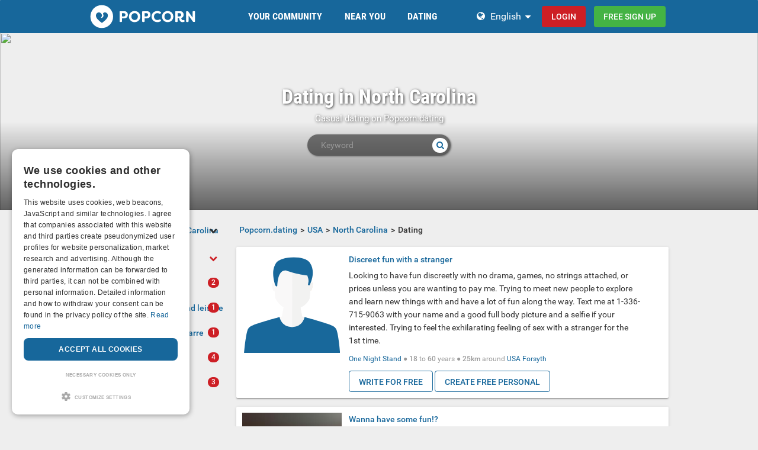

--- FILE ---
content_type: text/html; charset=utf-8
request_url: https://www.popcorn.dating/united+states/north+carolina/dating/
body_size: 18526
content:
<!DOCTYPE html><html lang="en"><head><meta http-equiv="X-Ua-Compatible" content="IE=Edge"><meta http-equiv="Content-Type" content="text/html; charset=utf-8"><meta name="description" content="Meetups and dates in North Carolina. Chat and flirt on Popcorn."><meta name="robots" content="index, follow"><meta name="language" content="en"><meta name="viewport" content="width=device-width,user-scalable=no,initial-scale=1.0"><title>Dating in North Carolina - Place a free personal ad on Popcorn</title><meta name="token" content="4dd72ffc8897a6baa53ab4d0f57612c3"><script type="application/ld+json">
    [{
      "@context": "http://schema.org",
      "@type": "WebSite",
      "name": "Popcorn.dating",
      "url": "https://www.popcorn.dating/"
    },{
      "@context": "http://schema.org",
      "@type": "Organization",
      "url": "https://www.popcorn.dating/",
      "logo": "https://www.popcorn.dating/images/logo/main.en.svg"
    }]
    </script> <link rel="shortcut icon" href="/images/logo/favicon.en.ico"><link rel="apple-touch-icon" sizes="76x76" href="/images/logo/touch-icon-ipad.en.png"><link rel="apple-touch-icon" sizes="152x152" href="/images/logo/touch-icon-ipad-retina.en.png"><link rel="apple-touch-icon" sizes="57x57" href="/images/logo/touch-icon-iphone.en.png"><link rel="apple-touch-icon" sizes="120x120" href="/images/logo/touch-icon-iphone-retina.en.png"><link rel="manifest" href="/manifest.en.json"><meta name="apple-mobile-web-app-capable" content="yes"><meta name="apple-mobile-web-app-status-bar-style" content="default"><meta name="mobile-web-app-capable" content="yes"><meta name="apple-mobile-web-app-title" content="Popcorn.dating"><meta name="application-name" content="Popcorn.dating"><meta name="theme-color" content="#17679b"><meta name="smartbanner:title" content="Popcorn"><meta name="smartbanner:author" content="Dating, Chat & more"><meta name="smartbanner:price" content="Free"><meta name="smartbanner:price-suffix-google" content=" "><meta name="smartbanner:price-suffix-apple" content=" "><meta name="smartbanner:icon-apple" content="/images/logo/ic_launcher-web.png"><meta name="smartbanner:icon-google" content="/images/logo/ic_launcher-web.png"><meta name="smartbanner:button" content="Anzeigen"><meta name="smartbanner:button-url-apple" content="https://app.adjust.com/eyy2d1p"><meta name="smartbanner:button-url-google" content="https://app.adjust.com/eyy2d1p"><meta name="smartbanner:enabled-platforms" content="android,ios"><meta name="smartbanner:disable-positioning" content="true"><style>.smartbanner--android, .smartbanner--ios { position: fixed !important; z-index: 1000; bottom: 0 !important; top: auto !important; }</style><link rel="canonical" href="https://www.popcorn.dating/united+states/north+carolina/dating/"><link rel="stylesheet" type="text/css" media="all" data-type="main" crossorigin="anonymous" referrerpolicy="no-referrer" href="https://cdn.jsdelivr.net/npm/smartbanner.js@1.16.0/dist/smartbanner.min.css"><link rel="stylesheet" type="text/css" media="all" data-type="main" href="/sfCombine/css/8e7f57a29422fa7f1d0fbcf869624d9f/pjax/0/mq/1.css"><link rel="stylesheet" type="text/css" media="all" data-type="page" href="/sfCombine/css/bbd91e84bb903ec3c60db16bf712717a/pjax/0/mq/1.css"><script>
    window.dataLayer = window.dataLayer || [];
    function gtag() {
        dataLayer.push(arguments);
    }

    gtag("consent", "default", {
        ad_storage: "granted",
        analytics_storage: "granted",
        ad_user_data: "granted",
        ad_personalization: "granted",
        functionality_storage: "granted",
        security_storage: "granted",
        personalization_storage: "granted",
        wait_for_update: 500
    });

    gtag("set", "ads_data_redaction", true);
    gtag("set", "developer_id.dMmY1Mm", true);
</script><script async src="https://www.googletagmanager.com/gtag/js?id=G-76P1KCSMKE"></script> <script>
  window.dataLayer = window.dataLayer || [];
  function gtag(){dataLayer.push(arguments);}
  gtag('js', new Date());

  gtag('config', 'G-76P1KCSMKE');
</script> <script>(function(w,d,s,l,i){w[l]=w[l]||[];w[l].push({'gtm.start':
new Date().getTime(),event:'gtm.js'});var f=d.getElementsByTagName(s)[0],
j=d.createElement(s),dl=l!='dataLayer'?'&l='+l:'';j.async=true;j.src=
'https://www.googletagmanager.com/gtm.js?id='+i+dl;f.parentNode.insertBefore(j,f);
})(window,document,'script','dataLayer','GTM-PLWMZKF6');</script> <meta name="p:domain_verify" content="e7f5adf651ab197e8b9d9641dae5d28a"/><script charset="UTF-8" src="https://cdn.cookie-script.com/s/459239f5e07fce8b2c3d52ab64fa2a69.js?t=20260114" defer></script> <script>
    window.dataLayer = window.dataLayer || [];
    function gtag(){dataLayer.push(arguments);}
    gtag('js', new Date());
    gtag('set', {'location': location.href});
      gtag('config', 'G-76P1KCSMKE', {'groups': 'default'});

    (function(a,b,c){
    c=b?('pending'!=b.state&&(b.end-b.start)):(a=a&&a.timing)?(a.responseEnd-a.domainLookupStart):0;
    c&& gtag('event', 'timing_complete', {
        'name' : 'load',
        'value' : c,
        'event_category' : 'dcl',
        'send_to': 'account'
    });
    }(window.performance,window.ajaxify));
    gtag('event', 'page_view', {"send_to":"default"})
    </script> <script>(function(w,d,t,r,u){var f,n,i;w[u]=w[u]||[],f=function(){var o={ti:"26020555"};o.q=w[u],w[u]=new UET(o),w[u].push("pageLoad")},n=d.createElement(t),n.src=r,n.async=1,n.onload=n.onreadystatechange=function(){var s=this.readyState;s&&s!=="loaded"&&s!=="complete"||(f(),n.onload=n.onreadystatechange=null)},i=d.getElementsByTagName(t)[0],i.parentNode.insertBefore(n,i)})(window,document,"script","//bat.bing.com/bat.js","uetq");</script> </head> <body class="n-authed n-member"><div id="page-top"></div> <div id="df-page"> <div class="df-header df-header-guest"> <div class="df-container"> <div class="df-header-brand"> <a href="/" title="Popcorn.dating"> <span class="df-title">Popcorn.dating</span> </a> </div> <div class="df-mobile-menu-logout"> <div class=""> <button type="button" class="close"> <i aria-label="Close" class="fa fa-close"></i> </button> <ul class="df-header-nav hidden-xs hidden-ss"> <li class="df-nav-community in-active"> <a href="#" title="Community" aria-haspopup="true" aria-expanded="false"> <i aria-hidden="true" class="df-icon fa fa-group"></i> <span class="df-title df-title-full">Your Community</span> <span class="df-title df-title-abbr">Community</span> </a> <div class="df-header-sub df-header-sub-guest"> <ul> <li><a href="https://www.popcorn.dating/sex-chat/">Live chat</a></li> <li><a href="https://www.popcorn.dating/groups/">Groups</a></li> <li><a href="https://www.popcorn.dating/forum/">Forum</a></li> <li><a href="https://www.popcorn.dating/locations/">Places</a></li> <li><a href="https://www.popcorn.dating/events/">Events</a></li> <li><a href="https://www.popcorn.dating/magazine/">Magazine</a></li> </ul> </div> </li> <li class="df-nav-search"> <a href="#" title="Search" aria-haspopup="true" aria-expanded="false"> <i aria-hidden="true" class="df-icon fa fa-search"></i> <span class="df-title df-title-full">Near You</span> <span class="df-title df-title-abbr">Near You</span> </a> <div class="df-header-sub df-header-sub-guest"> <ul> <li><strong><a href="/uk/">United Kingdom</a></strong></li> <li><a href="/uk/greater+london/london/"><i aria-hidden="true" class="fa fa-chevron-right"></i> <span class="text"><span class="text">London</span></a></li> <li><a href="/uk/greater+manchester/manchester/"><i aria-hidden="true" class="fa fa-chevron-right"></i> <span class="text"><span class="text">Manchester</span></a></li> <li><a href="/uk/west+midlands/birmingham/"><i aria-hidden="true" class="fa fa-chevron-right"></i> <span class="text"><span class="text">Birmingham</span></a></li> <li><a href="/uk/west+yorkshire/leeds/"><i aria-hidden="true" class="fa fa-chevron-right"></i> <span class="text"><span class="text">Leeds</span></a></li> <li><a href="/uk/scotland/glasgow/"><i aria-hidden="true" class="fa fa-chevron-right"></i> <span class="text"><span class="text">Glasgow</span></a></li> <li><a href="/uk/merseyside/liverpool/"><i aria-hidden="true" class="fa fa-chevron-right"></i> <span class="text"><span class="text">Liverpool</span></a></li> <li><a href="/uk/city+of+bristol/bristol/"><i aria-hidden="true" class="fa fa-chevron-right"></i> <span class="text"><span class="text">Bristol</span></a></li> <li><a href="/uk/scotland/edinburgh/"><i aria-hidden="true" class="fa fa-chevron-right"></i> <span class="text"><span class="text">Edinburgh</span></a></li> <li><a href="/uk/nottinghamshire/nottingham/"><i aria-hidden="true" class="fa fa-chevron-right"></i> <span class="text"><span class="text">Nottingham</span></a></li> <li><a href="/uk/"><i aria-hidden="true" class="fa fa-chevron-right"></i> <span class="text"><span class="text">See all ></span></a></li> </ul> <ul> <li><strong><a href="/united+states/">USA</a></strong></li> <li><a href="/united+states/new+york/new+york/"><i aria-hidden="true" class="fa fa-chevron-right"></i> <span class="text"><span class="text">New York</span></a></li> <li><a href="/united+states/illinois/chicago/"><i aria-hidden="true" class="fa fa-chevron-right"></i> <span class="text"><span class="text">Chicago</span></a></li> <li><a href="/united+states/arizona/phoenix/dating/"><i aria-hidden="true" class="fa fa-chevron-right"></i> <span class="text"><span class="text">Phoenix</span></a></li> <li><a href="/united+states/texas/dallas/"><i aria-hidden="true" class="fa fa-chevron-right"></i> <span class="text"><span class="text">Dallas</span></a></li> <li><a href="/united+states/california/los+angeles/"><i aria-hidden="true" class="fa fa-chevron-right"></i> <span class="text"><span class="text">Los Angeles</span></a></li> <li><a href="/united+states/georgia/atlanta/"><i aria-hidden="true" class="fa fa-chevron-right"></i> <span class="text"><span class="text">Atlanta</span></a></li> <li><a href="/united+states/texas/houston/"><i aria-hidden="true" class="fa fa-chevron-right"></i> <span class="text"><span class="text">Houston</span></a></li> <li><a href="/united+states/nevada/las+vegas/"><i aria-hidden="true" class="fa fa-chevron-right"></i> <span class="text"><span class="text">Las Vegas</span></a></li> <li><a href="/united+states/florida/miami/"><i aria-hidden="true" class="fa fa-chevron-right"></i> <span class="text"><span class="text">Miami</span></a></li> <li><a href="/united+states/"><i aria-hidden="true" class="fa fa-chevron-right"></i> <span class="text"><span class="text">See all ></span></a></li> </ul> <ul> <li><strong><a href="/canada/">CANADA</a></strong></li> <li><a href="/canada/ontario/toronto/"><i aria-hidden="true" class="fa fa-chevron-right"></i> <span class="text"><span class="text">Toronto</span></a></li> <li><a href="/canada/qu%C3%A9bec/montr%C3%A9al/"><i aria-hidden="true" class="fa fa-chevron-right"></i> <span class="text"><span class="text">Montréal</span></a></li> <li><a href="/canada/alberta/calgary/"><i aria-hidden="true" class="fa fa-chevron-right"></i> <span class="text"><span class="text">Calgary</span></a></li> <li><a href="/canada/alberta/edmonton/"><i aria-hidden="true" class="fa fa-chevron-right"></i> <span class="text"><span class="text">Edmonton</span></a></li> <li><a href="/canada/british+columbia/vancouver/"><i aria-hidden="true" class="fa fa-chevron-right"></i> <span class="text"><span class="text">Vancouver</span></a></li> <li><a href="/canada/manitoba/winnipeg/"><i aria-hidden="true" class="fa fa-chevron-right"></i> <span class="text"><span class="text">Winnipeg</span></a></li> <li><a href="/canada/ontario/ottawa/"><i aria-hidden="true" class="fa fa-chevron-right"></i> <span class="text"><span class="text">Ottawa</span></a></li> <li><a href="/canada/ontario/london/"><i aria-hidden="true" class="fa fa-chevron-right"></i> <span class="text"><span class="text">London</span></a></li> <li><a href="/canada/ontario/north+york/"><i aria-hidden="true" class="fa fa-chevron-right"></i> <span class="text"><span class="text">North York</span></a></li> <li><a href="/canada/"><i aria-hidden="true" class="fa fa-chevron-right"></i> <span class="text"><span class="text">See all ></span></a></li> </ul> </div> </li> <li class="df-nav-chat"> <a href="#" title="Chat" aria-haspopup="true" aria-expanded="false"> <i aria-hidden="true" class="df-icon fa fa-comments"></i> <span class="df-title df-title-full">Dating</span> <span class="df-title df-title-abbr">Chat</span> <span class="n-count n-chat"></span> </a> <div class="df-header-sub df-header-sub-guest"> <ul> <li><a href="https://www.popcorn.dating/dating/">Casual Dating</a></li> <li><a href="https://www.popcorn.dating/dating/one+night+stand/"><i aria-hidden="true" class="fa fa-chevron-right"></i> <span class="text">One Night Stand</span></a></li> <li><a href="https://www.popcorn.dating/dating/friendship%2C+parties+and+leisure/"><i aria-hidden="true" class="fa fa-chevron-right"></i> <span class="text">Friends with Benefits</span></a></li> <li><a href="https://www.popcorn.dating/dating/vacation/"><i aria-hidden="true" class="fa fa-chevron-right"></i> <span class="text">Travel Partner</span></a></li> <li><a href="https://www.popcorn.dating/dating/men-seeking-women/"><i aria-hidden="true" class="fa fa-chevron-right"></i> <span class="text">Men Seeking Women</span></a></li> <li><a href="https://www.popcorn.dating/dating/men-seeking-men/"><i aria-hidden="true" class="fa fa-chevron-right"></i> <span class="text">Men Seeking Men</span></a></li> <li><a href="https://www.popcorn.dating/dating/women-seeking-men/"><i aria-hidden="true" class="fa fa-chevron-right"></i> <span class="text">Women Seeking Men</span></a></li> <li><a href="https://www.popcorn.dating/dating/women-seeking-women/"><i aria-hidden="true" class="fa fa-chevron-right"></i> <span class="text">Women Seeking Women</span></a></li> <li><a href="https://www.popcorn.dating/dating/swingers+and+group+sex/">Swingers</a></li> <li><a href="https://www.popcorn.dating/dating/couples-seeking-women/"><i aria-hidden="true" class="fa fa-chevron-right"></i> <span class="text">Couples Seeking Women</span></a></li> <li><a href="https://www.popcorn.dating/dating/couples-seeking-men/"><i aria-hidden="true" class="fa fa-chevron-right"></i> <span class="text">Couples Seeking Men</span></a></li> <li><a href="https://www.popcorn.dating/dating/couples-seeking-couples/"><i aria-hidden="true" class="fa fa-chevron-right"></i> <span class="text">Couple Seeking Couples</span></a></li> <li><a href="https://www.popcorn.dating/dating/fetish%2C+bdsm+and+bizarre/">BDSM Dating</a></li> <li><a href="https://www.popcorn.dating/list-of-sex-positions-and-sex-tips/">Preferences</a></li> </ul> </div> </li> </ul> <div class="df-header-actions"> <div class="df-header-switch-lang"> <div class="df-com-dropdown collapsed"><input type="hidden" value="en"><span class="content&quot; aria-haspopup=&quot;true&quot; aria-expanded=&quot;false"><a href="https://www.popcorn.dating/">EN</a></span><i aria-hidden="true" class="fa fa-caret"></i><dl class="collapse"><dd data-value="en" class="selected"><a href="https://www.popcorn.dating/">EN</a></dd><dd data-value="de"><a href="https://www.poppen.de/">DE</a></dd></dl></div> </div> <div class="hidden-xs hidden-ss hidden-sm"> <i aria-hidden="true" class="fa fa-globe"></i> <div class="df-com-dropdown collapsed"><input type="hidden" value="en"><span class="content&quot; aria-haspopup=&quot;true&quot; aria-expanded=&quot;false"><a href="https://www.popcorn.dating/">English</a></span><i aria-hidden="true" class="fa fa-caret"></i><dl class="collapse"><dd data-value="en" class="selected"><a href="https://www.popcorn.dating/">English</a></dd><dd data-value="de"><a href="https://www.poppen.de/">Deutsch</a></dd></dl></div> </div> <a class="btn btn-register btn-secondary" href="#modal-signin" data-jobs="modal" data-tab="tab-signin"> Login </a> <a class="btn btn-register btn-success" href="#modal-signup" data-jobs="modal" data-tab="tab-signup"> Free sign up </a> </div> </div> <a class="hidden-sm hidden-md hidden-lg df-mobile-menu-logout-icon" href="#"><i aria-hidden="true" class="fa fa-bars"></i></a></div> </div> </div> <div class="modal fade" id="modal-signin" data-ga="popup-signin"> <div class="modal-dialog" role="dialog"> <div class="modal-content"> <div class="modal-header"> <h4 class="modal-title">Log in</h4> <button type="button" class="close" data-dismiss="modal"> <i aria-label="Close" class="fa fa-close"></i> </button> </div> <div class="modal-body pane-signin" id="panel-signin"> <form target="_top" action="/login_prod.php" method="post" class="form-horizontal no-ajaxy" data-jobs="validate native"> <p style="font-size: 0.8em;font-weight: 200;">Enter your username/email and password to login.</p> <input type="hidden" name="action" value="login"> <input type="hidden" id="device_info" name="device_info"> <div class="form-group"> <label class="sr-only" for="signin-nickname_815">Username or E-Mail</label> <div class="input-group"> <div class="input-group-addon"><i aria-hidden="true" class="fa fa-fw fa-user"></i></div> <input type="text" name="nickname" id="signin-nickname_815" value="" class="form-control" placeholder="Username or E-Mail" data-validate="required" maxlength="50"> </div> </div> <div class="form-group"> <label class="sr-only" for="signin-password_815">Password</label> <div class="input-group"> <div class="input-group-addon"><i aria-hidden="true" class="fa fa-fw fa-lock"></i></div> <input type="password" name="password" id="signin-password_815" value="" class="form-control" placeholder="Password" data-validate="required" maxlength="25"> </div> </div> <div class="form-group"> <button type="submit" class="btn btn-primary btn-block">Login</button> </div> <div class="form-group clearfix" style="margin-top: -7px;margin-bottom: 10px;"> <div class="col-xs-6"> <label class="checkbox-inline"> <input type="checkbox" name="remember_me" value="1"><i aria-hidden="true" class="fa fa-check-state"></i><font><font class="">Keep me logged in</font></font> </label> </div> <div class="col-xs-6"> <label class="checkbox-inline" title="(Only Premium / VIP users)"> <input type="checkbox" name="invisibility" value="1"><i aria-hidden="true" class="fa fa-check-state"></i>Invisible </label> </div> </div> <div class="text-center forget-password"> <a href="https://www.popcorn.dating/forgot_password/">I forgot my password/username</a> </div> </form> </div> </div> </div> </div> <div class="modal fade" id="modal-signup" data-ga="popup-signup"> <div class="modal-dialog" role="dialog"> <div class="modal-content"> <div class="modal-header"> <h4 class="modal-title">Free registration</h4> <button type="button" class="close" data-dismiss="modal"> <i aria-label="Close" class="fa fa-close"></i> </button> </div> <div class="modal-body pane-signup" id="panel-signup"> <form action="https://www.popcorn.dating/signupstep1" method="post" class="form-horizontal no-ajaxy" data-jobs="validate ajax fill tmetric" data-ajax-expect="html" data-fill="@<.pane-signup" data-tmetric-fields="regEmail,regPassword1"> <p style="font-size: 0.8em;font-weight: 200;">Sign up is free of charge, non-binding, and doesn't commit you to anything.</p> <div class="form-group input-group has-feedback"> <label class="sr-only" for="signup-email_722">Email</label> <div class="input-group-addon"><i aria-hidden="true" class="fa fa-fw fa-envelope"></i></div> <input type="email" name="regEmail" id="signup-email_722" value="" placeholder="Email" class="form-control" autocomplete="off" maxlength="50" data-jobs="validate" data-validate="required email" data-validate-prompter="~.rule-hint" data-rule-email="https://www.popcorn.dating/registration/ajaxCheckEmail/" data-hint="Opps! That email address is invalid. Please enter another email address."> <div class="rule-hint"></div> </div> <div class="form-group input-group has-feedback"> <label class="sr-only" for="signup-password_722">Password</label> <div class="input-group-addon"><i aria-hidden="true" class="fa fa-fw fa-lock"></i></div> <input type="password" name="regPassword1" id="signup-password_722" value="" placeholder="Password" class="form-control" autocomplete="off" minlength="6" maxlength="25" data-jobs="validate" data-validate="min-length max-length ajax" data-validate-prompter="~.rule-hint" data-rule-ajax="https://www.popcorn.dating/registration/ajaxCheckPassword/" data-hint-min-length="The password must be at least 6 characters long" data-hint-max-length="The password is too long." data-hint="The entered password is incorrect."> <div class="rule-hint"></div> </div> <div class="form-group has-feedback"> <label class="sr-only" for="signup-gender_722">Gender</label> <select name="regGender" id="signup-gender_722" class="form-control" data-jobs="validate" data-validate="required" data-validate-prompter="~.rule-hint" data-hint="Opps! Please check your information."><option value="" selected="selected">I am...</option> <option value="m">Male</option> <option value="w">Female</option> <option value="p">Couple</option> <option value="tv">Non-binary</option> <option value="ts">Transgender</option> </select> <div class="rule-hint"></div> </div> <div class="form-group"> <button type="submit" class="btn btn-success btn-lg btn-block"> Let's go! </button> </div> <div class="box-gdpr" style="display: none;"> <div class="form-group"> <div class="checkbox"> <label> <input type="checkbox" name="status" value="1" data-jobs="validate" data-validate="required"><i aria-hidden="true" class="fa fa-check-state"></i> <span class="gdpr-text">I have read and agree to the <u><a href="https://www.popcorn.dating/conditions/popup/true/" target="_blank">terms and conditions</a></u>.</span> <span class="gdpr-text is-pair-text">We have read and agree to the <a href="https://www.popcorn.dating/conditions/popup/true/" target="_blank">GTC</a> (in particular the section on the power of attorney for the owner of the respective email address)</span> </label> </div> </div> <div class="form-group"> <div class="checkbox"> <label> <input type="checkbox" name="status2" value="1" data-jobs="validate" data-validate="required"><i aria-hidden="true" class="fa fa-check-state"></i> <span class="gdpr-text">I have read the <u><a href="https://www.popcorn.dating/policy/popup/true/" target="_blank">Privacy Policy</a></u> (PP). I agree and consent to the processing of my data in accordance with the PP. Specifically, this also applies to the circumstance that sensitive data regarding my sexual orientation or preferences is processed. I also consent to my data being processed in a country outside the European Economic Area ("EEA") in accordance with the PP.</span> <span class="gdpr-text is-pair-text">We both have read the <u><a href="https://www.popcorn.dating/policy/popup/true/" target="_blank">Privacy Policy</a></u> (PP). We consent to the processing of our data in accordance with the PP. Specifically, this also applies to the circumstance that sensitive data regarding our sexual orientation or preferences is processed. We also consent to our data being processed in a country outside the European Economic Area ("EEA") in accordance with the PP.</span> </label> </div> </div> </div> <input type="hidden" id="device_info" name="device_info"> <input type="hidden" id="safe_token" name="safe_token" value="ZGJmMzujz-UYrkxfxntrjTcwSOswXly6D7KVdYwhanZyZ1HtJ_0x1iK0lUM6"> </form> </div> </div> </div> </div> <div class="df-content container" id="df-content"> <div class="no-support" id="no-support"> <noscript> <div class="notice notice-warning fade in"><span class="icon"></span><span class="notice-content"><strong>You don't have JavaScript activated.</strong> <br>To be able to use Popcorn.dating properly, you need to have JavaScript activated in your browser. <strong><a href="https://www.google.com/search?q=jactivate+javascript">How doI activate JavaScript?</a></strong></span></div> </noscript> </div> <div class=" profile-head seo-profile row" style="display: none"> <div class="profile-cover col-xs-12" id="profile-cover"> <link rel="preload" href="https://img-a.Popcorn.dating/asset/CM-Team_Citypages_sexcommunity.jpg" as="image"> <div class="canvas cover-content" data-status="default-cover-image"> <div class="cover-image-text cover-image-text-title"> <div class="top-cover-header-middle"> <div class="top-cover-header-h1 hide-on-mobile"> <h1>Dating in North Carolina</h1> <i aria-hidden="true" class="fa fa-search search-toggle hide-on-mobile"></i> </div> <p class="hide-on-mobile"> Casual dating on Popcorn.dating </p> <form class="top-cover-header-search" method="get" action="/globalSearch/redirect/" autocomplete="off"> <input type="search" name="keyword" placeholder="Keyword" value="" maxlength="30" required> <button type="submit"><i aria-hidden="true" class="fa fa-search"></i></button> <input type="hidden" name="type" id="type" value="personal"> <div class="input-size"></div> </form> </div> </div> <div class="captain"></div> <img src="https://img-a.Popcorn.dating/asset/CM-Team_Citypages_sexcommunity.jpg"> <div id="ad-cover" style="display: none; position:absolute; right:0;top:0;"> <div class="panel-body"></div> </div> </div> </div> </div> <div class="profile-body seo-profile row"> <div class="col-sm-3 sticky seo-side-menu"> </div> <div class="col-sm-9 pull-right-sm"> <ol class="breadcrumb hidden-xs hidden-ss"><li><a href="/"><span>Popcorn.dating</span></a></li><li><a href="/united+states/"><span>USA</span></a></li><li><a href="/united+states/north+carolina/"><span>North Carolina</span></a></li><li><span>Dating</span></li></ol> <div class="personal-list"> <div class="panel panel-personal"> <div class="panel-body"> <div class="row"> <div class="col-xs-12 col-ss-3"> <a href="/united+states/north+carolina/forsyth/dating/one+night+stand/discreet-fun-with-a-stranger/1474049/"> <div class="df-preview df-image" data-mid="" data-oid="11361025" data-gender="m" data-alt="Brian4207" data-source="/images/plc/en/image_null_male_300.svg" data-preview="/images/plc/en/image_null_male_300.svg"><div><img alt="Brian4207" src="/images/plc/en/image_null_male_300.svg" data-plc="/images/plc/en/image_null_male_300.svg" data-src="/images/plc/en/image_null_male_300.svg" onerror="if(this.getAttribute('src')!=this.getAttribute('data-plc'))this.src=this.getAttribute('data-plc');"></div></div> </a> </div> <div class="col-xs-12 col-ss-9 cms-details"> <div class="title"> <strong><a href="/united+states/north+carolina/forsyth/dating/one+night+stand/discreet-fun-with-a-stranger/1474049/">Discreet fun with a stranger</a></strong> </div> <div class="content"> <a class="df-markdown" style="display: block" href="/united+states/north+carolina/forsyth/dating/one+night+stand/discreet-fun-with-a-stranger/1474049/"><p>Looking to have fun discreetly with no drama, games, no strings attached, or prices unless you are wanting to pay me. Trying to meet new people to explore and learn new things with and have a lot of fun along the way. Text me at 1-336-715-9063 with your name and a good full body picture and a selfie if your interested. Trying to feel the exhilarating feeling of sex with a stranger for the 1st time.</p></a> </div> <div class="summary"> <a href="/dating/one+night+stand/">One Night Stand</a> ● <strong>18</strong> to <strong>60</strong> years ● <strong>25km</strong> around <a href="/united+states/">USA</a> <a href="/united+states/north+carolina/forsyth/">Forsyth</a> </div> <div class="buttons"> <a class="btn btn-personal" title="Send messages for free" data-jobs="modal" data-uid="11361025" data-msgstring="You can send the message after you finished the free registration." style="margin: 0" href="#guest_send_msg">Write for free</a> <a class="btn btn-personal btn-guest-create-personal" title="Create free personal" style="margin: 0" href="#">Create free personal</a> </div> </div> </div> </div> </div> <div class="panel panel-personal"> <div class="panel-body"> <div class="row"> <div class="col-xs-12 col-ss-3"> <a href="/united+states/north+carolina/alamance/dating/friendship%2c+parties+and+leisure/wanna-have-some-fun/1419494/"> <div class="df-preview df-image" data-mid="26627094" data-oid="11662268" data-gender="m" data-alt="hobknob" data-source="https://img-z.popcorn.dating/9hDQsEgvujrSx6Eq4CWgnQ==,1768521600/b/fsk16/C/1/B/11662268-C1B60A9601BE06F10F6A4916C64EC284_thumblur.jpg" data-preview="https://img-z.popcorn.dating/9hDQsEgvujrSx6Eq4CWgnQ==,1768521600/b/fsk16/C/1/B/11662268-C1B60A9601BE06F10F6A4916C64EC284_thumblur.jpg" data-detail="/ajax-api/get/photo/info/user/26627094"><div><img alt="hobknob" src="https://img-z.popcorn.dating/9hDQsEgvujrSx6Eq4CWgnQ==,1768521600/b/fsk16/C/1/B/11662268-C1B60A9601BE06F10F6A4916C64EC284_thumblur.jpg" data-plc="/images/plc/en/image_null_male_300.svg" data-src="https://img-z.popcorn.dating/9hDQsEgvujrSx6Eq4CWgnQ==,1768521600/b/fsk16/C/1/B/11662268-C1B60A9601BE06F10F6A4916C64EC284_thumblur.jpg" onerror="if(this.getAttribute('src')!=this.getAttribute('data-plc'))this.src=this.getAttribute('data-plc');"></div></div> </a> </div> <div class="col-xs-12 col-ss-9 cms-details"> <div class="title"> <strong><a href="/united+states/north+carolina/alamance/dating/friendship%2c+parties+and+leisure/wanna-have-some-fun/1419494/">Wanna have some fun!?</a></strong> </div> <div class="content"> <a class="df-markdown" style="display: block" href="/united+states/north+carolina/alamance/dating/friendship%2c+parties+and+leisure/wanna-have-some-fun/1419494/"><p>I'm a service connected gulf-war vet, I'm widowed, kids r grown I'm home alone and HORNY!</p></a> </div> <div class="summary"> <a href="/dating/friendship%2C+parties+and+leisure/">Friendship, parties and leisure</a> ● <strong>18</strong> to <strong>70</strong> years ● <strong>120km</strong> around <a href="/united+states/">USA</a> <a href="/united+states/north+carolina/alamance/">Alamance</a> </div> <div class="buttons"> <a class="btn btn-personal" title="Send messages for free" data-jobs="modal" data-uid="11662268" data-msgstring="You can send the message after you finished the free registration." style="margin: 0" href="#guest_send_msg">Write for free</a> <a class="btn btn-personal btn-guest-create-personal" title="Create free personal" style="margin: 0" href="#">Create free personal</a> </div> </div> </div> </div> </div> <div class="panel panel-personal"> <div class="panel-body"> <div class="row"> <div class="col-xs-12 col-ss-3"> <a href="/united+states/north+carolina/rutherford/dating/fetish%2c+bdsm+and+bizarre/i-love-to-have-tantric-sex-multiple-female-orgas/1047456/"> <div class="df-preview df-image" data-mid="21287339" data-oid="10211496" data-gender="m" data-alt="monkeyrod" data-source="https://img-z.popcorn.dating/L9jFJq6ihtc5bSKGM-o9bA==,1768521600/b/fsk16/6/D/E/10211496-6DE7B1F43D95A95FB4FD243D193C4327_thumblur.jpg" data-preview="https://img-z.popcorn.dating/L9jFJq6ihtc5bSKGM-o9bA==,1768521600/b/fsk16/6/D/E/10211496-6DE7B1F43D95A95FB4FD243D193C4327_thumblur.jpg" data-detail="/ajax-api/get/photo/info/user/21287339"><div><img alt="monkeyrod" src="https://img-z.popcorn.dating/L9jFJq6ihtc5bSKGM-o9bA==,1768521600/b/fsk16/6/D/E/10211496-6DE7B1F43D95A95FB4FD243D193C4327_thumblur.jpg" data-plc="/images/plc/en/image_null_male_300.svg" data-src="https://img-z.popcorn.dating/L9jFJq6ihtc5bSKGM-o9bA==,1768521600/b/fsk16/6/D/E/10211496-6DE7B1F43D95A95FB4FD243D193C4327_thumblur.jpg" onerror="if(this.getAttribute('src')!=this.getAttribute('data-plc'))this.src=this.getAttribute('data-plc');"></div></div> </a> </div> <div class="col-xs-12 col-ss-9 cms-details"> <div class="title"> <strong><a href="/united+states/north+carolina/rutherford/dating/fetish%2c+bdsm+and+bizarre/i-love-to-have-tantric-sex-multiple-female-orgas/1047456/">I love to have tantric sex...multiple female orgas</a></strong> </div> <div class="content"> <a class="df-markdown" style="display: block" href="/united+states/north+carolina/rutherford/dating/fetish%2c+bdsm+and+bizarre/i-love-to-have-tantric-sex-multiple-female-orgas/1047456/"><p>I like to have tantric sex to make a woman have multiple orgasms and make her legs shake and squirt</p></a> </div> <div class="summary"> <a href="/dating/fetish%2C+bdsm+and+bizarre/">Fetish, BDSM and Bizarre</a> ● <strong>18</strong> to <strong>50</strong> years ● <strong>500km</strong> around <a href="/united+states/">USA</a> <a href="/united+states/north+carolina/rutherford/">Rutherford</a> </div> <div class="buttons"> <a class="btn btn-personal" title="Send messages for free" data-jobs="modal" data-uid="10211496" data-msgstring="You can send the message after you finished the free registration." style="margin: 0" href="#guest_send_msg">Write for free</a> <a class="btn btn-personal btn-guest-create-personal" title="Create free personal" style="margin: 0" href="#">Create free personal</a> </div> </div> </div> </div> </div> <div class="panel panel-personal"> <div class="panel-body"> <div class="row"> <div class="col-xs-12 col-ss-3"> <a href="/united+states/north+carolina/rutherford/dating/one+night+stand/looking-for-hookup/1047451/"> <div class="df-preview df-image" data-mid="21287339" data-oid="10211496" data-gender="m" data-alt="monkeyrod" data-source="https://img-z.popcorn.dating/L9jFJq6ihtc5bSKGM-o9bA==,1768521600/b/fsk16/6/D/E/10211496-6DE7B1F43D95A95FB4FD243D193C4327_thumblur.jpg" data-preview="https://img-z.popcorn.dating/L9jFJq6ihtc5bSKGM-o9bA==,1768521600/b/fsk16/6/D/E/10211496-6DE7B1F43D95A95FB4FD243D193C4327_thumblur.jpg" data-detail="/ajax-api/get/photo/info/user/21287339"><div><img alt="monkeyrod" src="https://img-z.popcorn.dating/L9jFJq6ihtc5bSKGM-o9bA==,1768521600/b/fsk16/6/D/E/10211496-6DE7B1F43D95A95FB4FD243D193C4327_thumblur.jpg" data-plc="/images/plc/en/image_null_male_300.svg" data-src="https://img-z.popcorn.dating/L9jFJq6ihtc5bSKGM-o9bA==,1768521600/b/fsk16/6/D/E/10211496-6DE7B1F43D95A95FB4FD243D193C4327_thumblur.jpg" onerror="if(this.getAttribute('src')!=this.getAttribute('data-plc'))this.src=this.getAttribute('data-plc');"></div></div> </a> </div> <div class="col-xs-12 col-ss-9 cms-details"> <div class="title"> <strong><a href="/united+states/north+carolina/rutherford/dating/one+night+stand/looking-for-hookup/1047451/">Looking for hookup</a></strong> </div> <div class="content"> <a class="df-markdown" style="display: block" href="/united+states/north+carolina/rutherford/dating/one+night+stand/looking-for-hookup/1047451/"><p>I want to hook up and I promise to make you have multiple orgasms and squirt all over the place</p></a> </div> <div class="summary"> <a href="/dating/one+night+stand/">One Night Stand</a> ● <strong>200km</strong> around <a href="/united+states/">USA</a> <a href="/united+states/north+carolina/rutherford/">Rutherford</a> </div> <div class="buttons"> <a class="btn btn-personal" title="Send messages for free" data-jobs="modal" data-uid="10211496" data-msgstring="You can send the message after you finished the free registration." style="margin: 0" href="#guest_send_msg">Write for free</a> <a class="btn btn-personal btn-guest-create-personal" title="Create free personal" style="margin: 0" href="#">Create free personal</a> </div> </div> </div> </div> </div> </div> <div class="text-center"> </div> <div class="panel intro-panel"> <div class="panel-body"> <div> <form id="form-search-option-group" class="form-horizontal" autocomplete="off" data-jobs="validate native dismiss" style="margin: 0;" method="post" action="/dating/search/"> <div class="form-group gender-select"> <label class="control-label col-sm-2">Show</label> <div class="col-sm-10"> <label class="checkbox-inline"> <input type="checkbox" name="gender[]" value="1" checked="checked"><i aria-hidden="true" class="fa fa-check-state"></i> <span>Man</span> </label> <label class="checkbox-inline"> <input type="checkbox" name="gender[]" value="2" checked="checked"><i aria-hidden="true" class="fa fa-check-state"></i> <span>Woman</span> </label> <label class="checkbox-inline"> <input type="checkbox" name="gender[]" value="4" checked="checked"><i aria-hidden="true" class="fa fa-check-state"></i> <span>Couple</span> </label> <label class="checkbox-inline"> <input type="checkbox" name="gender[]" value="8" checked="checked"><i aria-hidden="true" class="fa fa-check-state"></i> <span>Non -binary</span> </label> <label class="checkbox-inline"> <input type="checkbox" name="gender[]" value="16" checked="checked"><i aria-hidden="true" class="fa fa-check-state"></i> <span>Trans people</span> </label> </div> </div> <div class="form-group"> <label class="control-label col-sm-2">Country</label> <div class="col-sm-10"> <select class="form-control df-geo df-geo-country" name="country" autocomplete="off"><optgroup label=""><option value="GB">UK</option> <option value="US">USA</option> <option value="AU">Australia</option> </optgroup> <optgroup label="--------------------"><option value="AL">Albania</option> <option value="DZ">Algeria</option> <option value="AD">Andorra</option> <option value="AR">Argentina</option> <option value="AM">Armenia</option> <option value="AT">Austria</option> <option value="AZ">Azerbaijan</option> <option value="BD">Bangladesh</option> <option value="BY">Belarus</option> <option value="BE">Belgium</option> <option value="BO">Bolivia</option> <option value="BA">Bosnia and Herzegovina</option> <option value="BR">Brazil</option> <option value="BN">Brunei</option> <option value="BG">Bulgaria</option> <option value="KH">Cambodia</option> <option value="CA">Canada</option> <option value="CV">Cape Verde</option> <option value="CL">Chile</option> <option value="CN">China</option> <option value="CO">Colombia</option> <option value="CR">Costa Rica</option> <option value="HR">Croatia</option> <option value="CU">Cuba</option> <option value="CY">Cyprus</option> <option value="CZ">Czech Republic</option> <option value="DK">Denmark</option> <option value="DO">Dominican Republic</option> <option value="EC">Ecuador</option> <option value="EE">Estonia</option> <option value="FI">Finland</option> <option value="FR">France</option> <option value="DE">Germany</option> <option value="GR">Greece</option> <option value="GT">Guatemala</option> <option value="HT">Haiti</option> <option value="HN">Honduras</option> <option value="HU">Hungary</option> <option value="IS">Iceland</option> <option value="IN">India</option> <option value="ID">Indonesia</option> <option value="IQ">Iraq</option> <option value="IE">Ireland</option> <option value="IL">Israel</option> <option value="IT">Italy</option> <option value="JM">Jamaica</option> <option value="JP">Japan</option> <option value="KZ">Kazakhstan</option> <option value="LV">Latvia</option> <option value="LI">Liechtenstein</option> <option value="LT">Lithuania</option> <option value="LU">Luxemburg</option> <option value="MK">Macedonia</option> <option value="MG">Magadascar</option> <option value="MY">Malaysia</option> <option value="MV">Maldives</option> <option value="MT">Malta</option> <option value="MX">Mexico</option> <option value="MD">Moldova</option> <option value="MC">Monaco</option> <option value="ME">Montenegro</option> <option value="MA">Morocco</option> <option value="MZ">Mozambique</option> <option value="NP">Nepal</option> <option value="NL">Netherlands</option> <option value="NZ">New Zealand</option> <option value="NI">Nicaragua</option> <option value="NO">Norway</option> <option value="PK">Pakistan</option> <option value="PY">Paraguay</option> <option value="PE">Peru</option> <option value="PH">Philippines</option> <option value="PL">Poland</option> <option value="PT">Portugal</option> <option value="RO">Romania</option> <option value="RU">Russia</option> <option value="SM">San Marino</option> <option value="RS">Serbia</option> <option value="SG">Singapore</option> <option value="SK">Slovakia</option> <option value="SI">Slovenia</option> <option value="ZA">South Africa</option> <option value="KR">South Korea</option> <option value="ES">Spain</option> <option value="LK">Sri Lanka</option> <option value="SZ">Swaziland</option> <option value="SE">Sweden</option> <option value="CH">Switzerland</option> <option value="TW">Taiwan</option> <option value="TH">Thailand</option> <option value="TN">Tunisia</option> <option value="TR">Turkey</option> <option value="UA">Ukraine</option> <option value="UY">Uruguay</option> <option value="VA">Vatican</option> <option value="VE">Venezuela</option> </optgroup> </select> </div> </div> <div class="form-group"> <label class="control-label col-sm-2">City</label> <div class="col-sm-10"> <input class="df-geo df-geo-id" type="hidden" name="geo_id" value="" autocomplete="off"><input class="df-geo df-geo-zip" type="hidden" name="zip" value="" autocomplete="off"><input class="df-geo df-geo-lat" type="hidden" name="geo_lat" value="0" autocomplete="off"><input class="df-geo df-geo-lon" type="hidden" name="geo_lon" value="0" autocomplete="off"><input class="form-control df-geo df-geo-location" type="text" name="location" value="" autocomplete="off" placeholder="We need a valid zip-code or city name" data-jobs="suggest" data-suggest-chars="2" data-suggest-force="on" data-suggest-remote="/geo/suggestZip/"> </div> </div> <div class="form-group"> <label class="control-label col-sm-2" for="range">Radius</label> <div class="col-sm-10"> <select name="range" id="range" class="form-control"><option value="5"><5km</option> <option value="10"><10km</option> <option value="25"><25km</option> <option value="50"><50km</option> <option value="75"><75km</option> <option value="100"><100km</option> <option value="150"><150km</option> <option value="200"><200km</option> <option value="300"><300km</option> <option value="400"><400km</option> <option value="500"><500km</option> <option value="-1" selected="selected">Worldwide</option> </select> </div> </div> <div class="form-group"> <label class="control-label col-sm-2">Category:</label> <div class="col-sm-10"> <select name="category" id="category" class="form-control"><option value="">Any</option> <option value="148">One Night Stand</option> <option value="149">Friendship, parties and leisure</option> <option value="150">Visiting a swinger club or sauna</option> <option value="151">Swingers and Group Sex</option> <option value="152">Outdoor Sex</option> <option value="155">Fetish, BDSM and Bizarre</option> <option value="153">Vacation</option> </select> </div> </div> <div class="form-group"> <label class="control-label col-sm-2" for="description">Description</label> <div class="col-sm-10"> <input type="text" name="description" id="description" value="" class="form-control"> </div> </div> <div class="text-center btns"> <a class="btn btn-register btn-success" href="#modal-signup" data-jobs="modal" data-tab="tab-signup">Create personal</a> <button type="submit" class="btn btn-primary">Search</button> </div> </form> </div> </div> </div> <div class="panel"> <div class="panel-heading"> <h2 class="panel-title">Sexing in North carolina</h2> </div> <div class="panel-body"> <ul> <li><a href="/dating/hi+hey+hello/">Hi hey hello - Sex Dating</a></li> <li><a href="/dating/escort/">Escort - Sex Dating</a></li> <li><a href="/dating/germany/">Germany - Sex Dating</a></li> <li><a href="/dating/gangbang/">Gangbang - Sex Dating</a></li> <li><a href="/dating/frankfurt/">Frankfurt - Sex Dating</a></li> <li><a href="/dating/sex/">Sex - Sex Dating</a></li> <li><a href="/dating/gloryhole/">Gloryhole - Sex Dating</a></li> </ul> </div> </div> <div class="panel" id="panel-guest-create-personal" style="display: none"> <div class="panel-heading"> <h2 class="panel-title">Create free personal</h2> </div> <div class="panel-body"> <form class="form-horizontal guest-create-personal"> <div class="form-group"> <label class="control-label col-sm-3" for="category">Category</label> <div class="col-sm-8"> <input type="hidden" name="type" id="type" value="personal"> <select name="category" id="category" autocomplete="off" class="form-control" data-jobs="validate" data-validate="required"><option value="">Please choose</option> <option value="148">One Night Stand</option> <option value="149">Friendship, parties and leisure</option> <option value="150">Visiting a swinger club or sauna</option> <option value="151">Swingers and Group Sex</option> <option value="152">Outdoor Sex</option> <option value="155">Fetish, BDSM and Bizarre</option> <option value="153">Vacation</option> </select> <div class="help-block"></div> </div> </div> <div class="form-group"> <label class="control-label col-sm-3" for="name">Headline</label> <div class="col-sm-8"> <input type="text" name="name" id="name" value="" class="form-control" data-jobs="validate" data-validate="required"> </div> </div> <div class="form-group"> <label class="control-label col-sm-3" for="description"> Text <i title="Pro Tip: Go into plenty of detail about the kind of person that turns you on. Then tell people about yourself and what you're hoping to get out of your casual dating adventures." aria-hidden="true" class="fa fa-question-circle hidden-ss"></i> </label> <div class="col-sm-8 form-control-static"> <div class="df-rich-editor"><div class="df-rich-toolbar"><div class="btn-group"><button type="button" tabindex="-1" class="btn btn-sm active" data-cmd="html">Preview</button><button type="button" tabindex="-1" class="btn btn-sm" data-cmd="edit">Edit</button></div><div class="btn-group"><button type="button" tabindex="-1" class="btn btn-sm" data-cmd="emojis"><i aria-label="Emoji" class="fa fa-smile-o"></i></button></div><div class="btn-group"><button type="button" tabindex="-1" class="btn btn-sm" data-cmd="bold"><i aria-label="Bold" class="fa fa-bold"></i></button><button type="button" tabindex="-1" class="btn btn-sm" data-cmd="italic"><i aria-label="Emphasized" class="fa fa-italic"></i></button><button type="button" tabindex="-1" class="btn btn-sm" data-cmd="header"><i aria-label="Heading" class="fa fa-header"></i></button></div><div class="btn-group"><button type="button" tabindex="-1" class="btn btn-sm" data-cmd="list-ul"><i aria-label="Unordered List" class="fa fa-list"></i></button><button type="button" tabindex="-1" class="btn btn-sm" data-cmd="list-ol"><i aria-label="Ordered List" class="fa fa-list-ol"></i></button><button type="button" tabindex="-1" class="btn btn-sm" data-cmd="quote"><i aria-label="Quote" class="fa fa-quote-left"></i></button></div></div><div class="clearfix df-rich-extra"><div class="df-rich-emojis collapse"><h4 class="df-rich-emojis-search clearfix">Categories<div class="df-menu" aria-haspopup="true" aria-expanded="false"><a href="#" aria-haspopup="true" aria-expanded="false"><i aria-label="Category:" class="fa fa-fw fa-bars"></i></a></div></h4><div class="df-rich-emojis-list"></div></div></div><div class="tab-content"><div class="tab-pane df-rich-text fade in active"><textarea name="description" id="description" class="form-control count-input" rows="8" data-jobs="validate" data-validate="required"></textarea></div><div class="tab-pane df-rich-html df-markdown fade"></div></div></div> </div> </div> <div class="form-group"> <label class="control-label col-sm-3" for="target_groups">I would like to meet:</label> <div class="col-sm-8"> <label class="checkbox-inline"> <input type="checkbox" name="target_groups" value="1"><i aria-hidden="true" class="fa fa-check-state"></i> Men </label> <label class="checkbox-inline"> <input type="checkbox" name="target_groups" value="2"><i aria-hidden="true" class="fa fa-check-state"></i> Women </label> <label class="checkbox-inline"> <input type="checkbox" name="target_groups" value="4"><i aria-hidden="true" class="fa fa-check-state"></i> Couples </label> <label class="checkbox-inline"> <input type="checkbox" name="target_groups" value="8"><i aria-hidden="true" class="fa fa-check-state"></i> Non -binary </label> <label class="checkbox-inline"> <input type="checkbox" name="target_groups" value="16"><i aria-hidden="true" class="fa fa-check-state"></i> Trans people </label> </div> </div> <div class="form-group"> <label class="control-label col-sm-3">Age</label> <div class="col-sm-8"> <div class="input-group"> <span class="input-group-addon"> from</span> <input type="number" name="lookingfor_age_min" id="lookingfor_age_min" value="" class="form-control" step="1" min="18" max="99" data-validate="number"> <span class="input-group-addon">until</span> <input type="number" name="lookingfor_age_max" id="lookingfor_age_max" value="" class="form-control" step="1" min="18" max="99" data-validate="number"> <span class="input-group-addon">Years</span> </div> </div> </div> <div id="location-radius" class="personal-form-location"> <div class="form-group"> <label class="control-label col-sm-3">City</label> <div class="col-sm-8"> <div class="input-group"> <select name="lookingfor_perimeter" id="lookingfor_perimeter" class="form-control"><option value="5"><5km</option> <option value="10"><10km</option> <option value="25"><25km</option> <option value="50"><50km</option> <option value="75"><75km</option> <option value="100"><100km</option> <option value="150"><150km</option> <option value="200"><200km</option> <option value="300"><300km</option> <option value="400"><400km</option> <option value="500"><500km</option> <option value="-1">Worldwide</option> </select> <div class="input-group-addon"> km </div> </div> </div> </div> </div> <div class="personal-form-location"> <div id="location-detail"> <div class="form-group"> <label class="control-label col-sm-3" for="country_iso">Country</label> <div class="col-sm-8"> <select class="form-control df-geo df-geo-country" name="country_iso" autocomplete="off"><optgroup label=""><option value="GB">UK</option> <option value="US">USA</option> <option value="AU">Australia</option> </optgroup> <optgroup label="--------------------"><option value="AL">Albania</option> <option value="DZ">Algeria</option> <option value="AD">Andorra</option> <option value="AR">Argentina</option> <option value="AM">Armenia</option> <option value="AT">Austria</option> <option value="AZ">Azerbaijan</option> <option value="BD">Bangladesh</option> <option value="BY">Belarus</option> <option value="BE">Belgium</option> <option value="BO">Bolivia</option> <option value="BA">Bosnia and Herzegovina</option> <option value="BR">Brazil</option> <option value="BN">Brunei</option> <option value="BG">Bulgaria</option> <option value="KH">Cambodia</option> <option value="CA">Canada</option> <option value="CV">Cape Verde</option> <option value="CL">Chile</option> <option value="CN">China</option> <option value="CO">Colombia</option> <option value="CR">Costa Rica</option> <option value="HR">Croatia</option> <option value="CU">Cuba</option> <option value="CY">Cyprus</option> <option value="CZ">Czech Republic</option> <option value="DK">Denmark</option> <option value="DO">Dominican Republic</option> <option value="EC">Ecuador</option> <option value="EE">Estonia</option> <option value="FI">Finland</option> <option value="FR">France</option> <option value="DE">Germany</option> <option value="GR">Greece</option> <option value="GT">Guatemala</option> <option value="HT">Haiti</option> <option value="HN">Honduras</option> <option value="HU">Hungary</option> <option value="IS">Iceland</option> <option value="IN">India</option> <option value="ID">Indonesia</option> <option value="IQ">Iraq</option> <option value="IE">Ireland</option> <option value="IL">Israel</option> <option value="IT">Italy</option> <option value="JM">Jamaica</option> <option value="JP">Japan</option> <option value="KZ">Kazakhstan</option> <option value="LV">Latvia</option> <option value="LI">Liechtenstein</option> <option value="LT">Lithuania</option> <option value="LU">Luxemburg</option> <option value="MK">Macedonia</option> <option value="MG">Magadascar</option> <option value="MY">Malaysia</option> <option value="MV">Maldives</option> <option value="MT">Malta</option> <option value="MX">Mexico</option> <option value="MD">Moldova</option> <option value="MC">Monaco</option> <option value="ME">Montenegro</option> <option value="MA">Morocco</option> <option value="MZ">Mozambique</option> <option value="NP">Nepal</option> <option value="NL">Netherlands</option> <option value="NZ">New Zealand</option> <option value="NI">Nicaragua</option> <option value="NO">Norway</option> <option value="PK">Pakistan</option> <option value="PY">Paraguay</option> <option value="PE">Peru</option> <option value="PH">Philippines</option> <option value="PL">Poland</option> <option value="PT">Portugal</option> <option value="RO">Romania</option> <option value="RU">Russia</option> <option value="SM">San Marino</option> <option value="RS">Serbia</option> <option value="SG">Singapore</option> <option value="SK">Slovakia</option> <option value="SI">Slovenia</option> <option value="ZA">South Africa</option> <option value="KR">South Korea</option> <option value="ES">Spain</option> <option value="LK">Sri Lanka</option> <option value="SZ">Swaziland</option> <option value="SE">Sweden</option> <option value="CH">Switzerland</option> <option value="TW">Taiwan</option> <option value="TH">Thailand</option> <option value="TN">Tunisia</option> <option value="TR">Turkey</option> <option value="UA">Ukraine</option> <option value="UY">Uruguay</option> <option value="VA">Vatican</option> <option value="VE">Venezuela</option> </optgroup> </select> </div> </div> <div class="form-group"> <label class="control-label col-sm-3" for="location">City</label> <div class="col-sm-8"> <input class="df-geo df-geo-id" type="hidden" name="geo_id" value="" autocomplete="off"><input class="df-geo df-geo-zip" type="hidden" name="zip" value="" autocomplete="off"><input class="df-geo df-geo-lat" type="hidden" name="geo_lat" value="0" autocomplete="off"><input class="df-geo df-geo-lon" type="hidden" name="geo_lon" value="0" autocomplete="off"><input class="form-control df-geo df-geo-location" type="text" name="location" value="" autocomplete="off" placeholder="We need a valid zip-code or city name" data-jobs="suggest" data-suggest-chars="2" data-suggest-force="on" data-suggest-remote="/geo/suggestZip/"> </div> </div> </div> </div> <div class="form-group"> <label class="control-label col-sm-3">Specific date?</label> <div class="col-sm-8"> <div class="checkbox"> <label> <input type="checkbox" name="has_time_limitation" value="1" id="b_datetime" data-jobs="collapse" data-collapse="#time-group"><i aria-hidden="true" class="fa fa-check-state"></i> Check this box if you have specific date in mind. </label> </div> </div> </div> <div id="time-group" class="collapse"> <div class="form-group has-feedback"> <label class="control-label col-sm-3">Start</label> <div class="col-sm-6 form-inline"> <input type="date" name="start_time" id="start_time" value="" class="form-control" placeholder="yyyy-mm-dd" data-jobs="validate" data-validate="date"> </div> </div> <div class="form-group has-feedback"> <label class="control-label col-sm-3">End:</label> <div class="col-sm-6 form-inline"> <input type="date" name="end_time" id="end_time" value="" class="form-control" placeholder="yyyy-mm-dd" data-jobs="validate" data-validate="date require max-date-length" data-validate-prompter="~.rule-hint" data-rule-require="@ &lt; #time-group [name=&quot;start_time&quot;]" data-max-date-length="28" data-hint-max-date-length="The time frame should not be longer than 4 weeks."> <i aria-hidden="true" class="fa fa-info-circle form-control-feedback"></i> <div class="rule-hint"></div> </div> </div> </div> <div class="form-group text-center"> <a class="btn btn-primary" data-jobs="modal" data-modal-target="#modal-signup" data-ga="guest-create-personal" data-hintstring="The personal will be published after you created a &lt;strong&gt;free account&lt;/strong&gt;." href="#">Create</a> </div> </form> </div> </div> <div class="panel intro-panel"> <div class="panel-body"> <div class="media"> <div class="media-body"> <h3 class="media-heading">Dating in North Carolina - Place a free personal ad on Popcorn</h3> <div class="full-content"><strong>Dates, hookups and personal ads in North Carolina</strong><br> Discover all upcoming events, dates and personal ads in North Carolina. Interested in sex parties? Sign up and get an overview of all gang bangs on Popcorn.dating. <br> <div class="text-center"> <a class="btn btn-secondary" href="#modal-reg" data-jobs="modal">Join now and write messages for free</a> </div></div> </div> </div> </div> </div> </div> </div> <div class="modal fade guest_send_msg" id="guest_send_msg" data-ga="popup-send-msg"> <div class="modal-dialog" role="dialog"> <div class="modal-content"> <div class="modal-header"> <h4 class="modal-title">Send messages for free</h4> <button type="button" class="close" data-dismiss="modal"> <i aria-label="Close" class="fa fa-close"></i> </button> </div> <div class="modal-body pane-signup"> <div class="user-avatar" style="width: 45px; height: 45px;float: left; margin-right: 12px;"></div> <div class="user-info"></div> <div style="clear:both; margin-bottom: 1em"></div> <div class="form-horizontal"> <div class="form-group"> <textarea name="personal-msg" class="form-control" rows="5" placeholder="Write a message …"></textarea> </div> <div class="text-right"> <a class="btn btn-primary" data-ga="guest-send-message" href="#">Send</a> </div> </div> </div> </div> </div> </div> </div> <div class="df-footer" id="df-footer"> <style> .df-container { display: flex; flex-wrap: wrap; justify-content: space-between; gap: 2rem; } .df-container dl { flex: 1 1 200px; max-width: 250px; } .df-container dt { font-weight: bold; margin-bottom: 0.5rem; } .df-container dd { margin: 0 0 1.5rem 0; } .df-container ul { list-style: none; padding: 0; margin: 0; } .df-container li { margin-bottom: 0.5rem; } .df-container img { width: 24px; height: auto; margin-right: 0.5rem; } .social-icons { display: flex; flex-wrap: wrap; gap: 0.5rem; margin-top: 1rem; } .podcast-links { display: flex; gap: 0.5rem; margin-top: 0.5rem; } </style> <div class="df-container"> <dl> <dt>Popcorn.dating</dt> <dd> <ul> <li><a href="https://www.popcorn.dating/support-service/chatbot/en/popcorn/new_chat">Help & Support</a></li> <li><a href="/guidelines">Guidelines</a></li> <li><a href="/conditions/popup/true/">Terms & Conditions</a></li> <li><a href="/imprint">Legal Notice</a></li> <li><a href="/policy/popup/true/">Privacy Policy</li> <li><a href="/forgot_password/">Forgot password?</a></li> <li><a href="/what-we-offer/">What we offer</a></li> <li> <a href="/vision/">Our Vision</a></li> <li><a href="/youth-protection/">Youth-</a> <a href="/privacy-guideline/">Protection</a> </li> <li><a href="/content_removal_request/">Content Removal Request</a> </li> <li><a href="/2257-declaration/">2257 Statement</a> </li> </ul> </dd> </dl> <dl> <dt><a href="/uk/">United Kingdom</a></dt> <dd> <ul> <li><a href="/uk/greater+london/london/">London</a></li> <li><a href="/uk/greater+manchester/manchester/">Manchester</a></li> <li><a href="/uk/west+midlands/birmingham/">Birmingham</a></li> <li><a href="/uk/west+yorkshire/leeds/">Leeds</a></li> <li><a href="/uk/scotland/glasgow/">Glasgow</a></li> <li><a href="/uk/merseyside/liverpool/">Liverpool</a></li> <li><a href="/uk/city+of+bristol/bristol/">Bristol</a></li> <li><a href="/uk/scotland/edinburgh/">Edinburgh</a></li> <li><a href="/uk/nottinghamshire/nottingham/">Nottingham</a></li> </ul> </dd> </dl> <dl> <dt><a href="/united+states/">United States</a></dt> <dd> <ul> <li><a href="/united+states/new+york/new+york/">New York</a></li> <li><a href="/united+states/illinois/chicago/">Chicago</a></li> <li><a href="/locations/phoenix">Phoenix</a></li> <li><a href="/united+states/texas/dallas/">Dallas</a></li> <li><a href="/united+states/california/los+angeles/">Los Angeles</a></li> <li><a href="/united+states/georgia/atlanta/">Atlanta</a></li> <li><a href="/united+states/texas/houston/">Houston</a></li> <li><a href="/united+states/nevada/las+vegas/">Las Vegas</a></li> <li><a href="/united+states/florida/miami/">Miami</a></li> </ul> </dd> </dl> <dl> <dt><a href="/canada/">Canada</a></dt> <dd> <ul> <li><a href="/canada/ontario/toronto/">Toronto</a></li> <li><a href="/canada/québec/montréal/">Montreal</a></li> <li><a href="/canada/alberta/calgary/">Calgary</a></li> <li><a href="/canada/alberta/edmonton/">Edmonton</a></li> <li><a href="/canada/british+columbia/vancouver/">Vancouver</a></li> <li><a href="/canada/manitoba/winnipeg/">Winnipeg</a></li> <li><a href="/canada/ontario/ottawa/">Ottawa</a></li> <li><a href="/canada/ontario/london/">London</a></li> <li><a href="/canada/ontario/north+york/">North York</a></li> </ul> </dd> </dl> <dl> <dt>Popular on POPCORN</dt> <dd> <ul> <li><a href="/sex-chat/">Chat</a></li> <li><a href="/forum/">Forum</a></li> <li><a href="/dating/">Casual Dating</a></li> <li><a href="/dating/one+night+stand/">One Night Stand Dates</a></li> <li><a href="/locations/sex/swinger+clubs/">Swinger clubs</a></li> <li><a href="/dating/men-seeking-men/">Men seeking Men</a></li> <li><a href="/dating/men-seeking-women/">Men seeking Women</a></li> <li><a href="/dating/men-seeking-couples/">Men seeking Couples</a></li> <li><a href="/dating/women-seeking-men/">Women seeking Men</a></li> <li><a href="/dating/women-seeking-women/">Women seeking Women</a></li> <li><a href="/dating/women-seeking-couples/">Women seeking Couples</a></li> <li><a href="/dating/couples-seeking-men/">Couples seeking Men</a></li> <li><a href="/dating/couples-seeking-women/">Couples seeking Women</a></li> <li><a href="/dating/couples-seeking-couples/">Couples seeking Couples</a></li> </ul> </dd> </dl> <dl> <dt>Join the Fun</dt> <dd> <ul> <li><a href="/press">Press Area</a></li> <li><a href="/invite/0">Invite Friends</a></li> </ul> <div class="social-icons"> <a href="https://www.instagram.com/popcorn.dating/"> <img src="https://img-x.poppen.de/asset/LOGOS_SoMe_Instagram.png" alt="Instagram"> </a> <a href="https://www.tiktok.com/@popcorn.dating"> <img src="https://img-x.poppen.de/asset/LOGOS_SoMe_TikTok.png" alt="TikTok"> </a> <a href="https://www.facebook.com/profile.php?id=61569042261959"> <img src="https://img-x.poppen.de/asset/LOGOS_SoMe_Facebook.png" alt="Facebook"> </a> <a href="https://x.com/popcorn_dating"> <img src="https://img-x.poppen.de/asset/LOGOS_SoMe_X.png" alt="X"> </a> </div> </dd> </dl> </div> <div style="text-align: center;"> </div> <div class="landing-copyright"> <div class="container"> &#169; 2015 - <span title="">2026</span> <span class="text-primary">Popcorn</span><span class="text-danger">.dating</span> - <a href="/dating"><strong>Free casual dates</strong></a> with <a href="/sex-chat"><strong>Sex Chat</strong></a> as well as <strong><a href="/forum/">Erotic Discussions</a></strong>.<br>Ideawise Limited<br>Unit 603A, 6/F, Tower 1 Admiralty Center<br/> 18 Harcourt Road, Admiralty, Hong Kong<br/>.</br>Payment and debt collection take place by Compay GmbH, Mettmanner Str. 25, 40699 Erkrath, Germany<br><img src="https://img-x.poppen.de/asset/legal_visa.png" alt="visa" loading="lazy" width="25" height="25"> <img src="https://img-x.poppen.de/asset/legal_master.png" alt="master" loading="lazy" width="25" height="25" style="margin-left:16px;"> </br> </div> </div> </div> <noscript> <img src="/noscript/pixel/" border="0" width="1" height="1"> </noscript> <a href="#page-top" id="go-to-top" class="btn-icon btn-primary go-to-top" title="To the top"> <i aria-hidden="true" class="fa fa-angle-up"></i></a> </div> <script>(function(s,k,i,t){try{if(t!==s.getItem(k)){i=i.map(function(e){return[e,s.getItem(e)]});s.clear();s.setItem(k,t);i.forEach(function(e){e[1]&&s.setItem(e[0],e[1]);});}}catch(_){}}(localStorage,'verify',['ccm_consent'],'33c194bbd9afe0a8992a73ff92c9c6da'));</script> <script data-type="main" crossorigin="anonymous" referrerpolicy="no-referrer" src="https://cdn.jsdelivr.net/npm/smartbanner.js@1.16.0/dist/smartbanner.min.js"></script> <script data-type="main" src="/sfCombine/js/bb099a4670d1de063823db6e2811c994/pjax/0.js"></script> <script>config.load({"emojis":{"count":"\/ajax-api\/set\/messenger\/smiley","recent":"","path":""},"server":{"time":1768379147824},"history":{"disabled":false},"facebook":{"appId":518399044877154,"version":"v3.1","invalid_email":"Sorry, but we couldn't get your email address from Facebook. Either your Facebook account has denied us access or the account settings does not allow it to be shared."},"markdown":{"domains":["poppen.de","fuck.com","popcorn.dating","gays.com","gay.de","fetisch.de","fetish.com","kaufmich.com","happiness.com"]},"recaptcha":{"sitekey":"6LcE1XcUAAAAAHdqIzyzFbB7W8pxqt4USE3ZhfDD"},"sentry":{"tags":{"website":"popcorndating","environment":"prod"},"config":{"allowDuplicates":true,"autoBreadcrumbs":false,"release":"b6e35d282a220a550697e64a3bc1386073136ae9"}},"stats":{"url":"\/u_b_stats"},"botd":{"proxy":"","subdomain":{"key":"FmNNVyZJnn2egGQOiQWw","endpoint":"https:\/\/fmetrics.popcorn.dating"},"url":""}});</script> <script>config.load({"image":{"genders":{"m":"male","w":"female","f":"female","p":"couple","tv":"female","ts":"female"},"servers":["https:\/\/img-a.popcorn.dating","https:\/\/img-a.popcorn.dating","https:\/\/img-a.popcorn.dating","https:\/\/img-a.popcorn.dating","https:\/\/img-a.popcorn.dating","https:\/\/img-a.popcorn.dating","https:\/\/img-a.popcorn.dating","https:\/\/img-a.popcorn.dating","https:\/\/img-a.popcorn.dating","https:\/\/img-a.popcorn.dating","https:\/\/img-a.popcorn.dating","https:\/\/img-a.popcorn.dating","https:\/\/img-a.popcorn.dating","https:\/\/img-a.popcorn.dating","https:\/\/img-a.popcorn.dating","https:\/\/img-a.popcorn.dating"]}});</script> <script>config.load({"i18n":{"T_LIKE_TEAM":"<strong>1 Member<\/strong> said thank you already.","T_LIKE_LIKED_TEAM":"<strong>1 Member<\/strong> said thank you already.","T_LIKES_TEAM":"<strong>#{NUM} Members<\/strong> already said thank you.","T_LIKES_LIKED_TEAM":"<strong>#{NUM} Members<\/strong> already said thank you.","T_LIKES_OTHERS_TEAM":"and #{NUM} more\u2026","H_LIKE_MEMBERS_TEAM":"#{NUM} members who said thank you.","T_ALREADY_LIKE_TEAM":"We feel your love!","T_TO_LIKE_TEAM":"Thanks!","A_MORE_SUGGEST_USERS":"Show more members","A_UPLOAD_COVER_IMAGE":"Upload","B_MOVE_TO_HIDDEN_GALLERY":"Put this in my secret gallery","ARE_YOU_SURE_TO_DELETE_COMMENT":"Sure you want to delete that?","T_CONFIRM_DELETE_COMMENT":"Sure you want to delete the comment? This can't be undone!","T_REPORT_COMMENT_SUCCESS":"The profile has been reported. If we have any questions, we'll get in touch.","T_CONFIRM_REPORT_COMMENT":"Are you sure that you want to report this comment?","T_DELETE_COMMENT_SUCCESS":"Success! The entry is gone!","L_VIDEO_FILE":"Video file","L_UPLOAD_VIDEO":"Upload a<br\/>Video now","T_WEBCAM_BUTTONS_SNAP":"Take a photo","T_DROP_OR_CLICK_FILES_TO_UPLOAD":"Drop files here or click to upload. (Every file has a max of 6MB)","T_MOBILE_VIDEO_RECORD_HELP":"<strong>Please note the following:<\/strong><br>\n <ul>\n <li><i class=\"df-icon fa fa-angle-right\"><\/i><span class=\"text\">Click the camera to upload a video.<\/span><\/li>\n <li><i class=\"df-icon fa fa-angle-right\"><\/i><span class=\"text\">The video must be under 100 MB.<\/span><\/li>\n <\/ul>","E_WEBCAM_NOT_ACTIVATED":"We couldn't find your webcam! Make sure you allow Popcorn.dating to use it.","A_UPLOAD_PHOTO":"Upload photo","A_UPLOAD_PHOTO_COMPUTER":"From your phone or your computer","A_TAKE_PHOTO":"Take a photo","A_TAKE_PHOTO_WEBCAM":"With your phone or webcam","DF_E_IMAGE_DIMENSIONS_ERROR":"#{file.name}. The image is too small. The minimum size is 800x450 pixel. Please choose another image.","DF_E_UPLOAD_IMAGE_MAX_SIZE_ERROR":"#{file.name}. This image is too big. Please choose an image which isn't not bigger than 6MB","DF_E_UPLOAD_IMAGE_EXTENSION_ERROR":"#{file.name}. Unfortunately we don't support this formal. Please choose a JPG, JEPG or PNG file.","DF_E_HTTP_ERROR":"Upload URL might be wrong or doesn't exist","DF_E_UPLOAD_UN_KNOW_ERROR":"DF_E_UPLOAD_UN_KNOW_ERROR","T_SEND_CMS_INVITE_SUCCESS":"The invitation has been sent.","PERMISSION_FSK18_MEDIA":"<strong>You need to verify your age<\/strong><br>\n We need to know you're over 18 before showing you this content. The verification is for free for all Premium and VIP Members.\n <br> <strong> <a href=\"\/einstellungen\/membership\/fsk18\"><u>Verify my age now.<\/u><\/a><\/strong>","PERMISSION_FSK18_MEDIA_DISABLED":"Sorry, you can\u2019t see this content because you deactivate it into your +18 settings. Please have look into your +18 settings and activate it, if you want to see that. <strong> <a href=\"\/einstellungen\/membership\/fsk18\"><u>+18 settings<\/u><\/a><\/strong>","PERMISSION_FSK18_IDENTITY":"PERMISSION_FSK18_IDENTITY","PERMISSION_PRIVATE_MEDIA":"<strong>This image is in a private gallery<\/strong><br>\n Only certain friends and favourites see this image, why not try a little sweet talk to get yourself access?\n <br>Private images are always displayed at the end of the gallery, so there are no more public images here.","PERMISSION_NOT_CHECKED_MEDIA":"<strong>Sorry this image hasn't been checked yet<\/strong><br>\n You can either wait, or help us check new uploaded images. <strong> <a href=\"\/image-release\"><u>Check unapproved images now!<\/u><\/a><\/strong>","PERMISSION_NOT_VISIBLE_FOR_NORMAL":"To view and enjoy all adult content on Popcorn.dating you'll need a Premium or VIP membership.<strong> <a href=\"\/mitgliedschaft\/id\/0\/videos\"><u>Upgrade now!<\/u><\/a><\/strong>","PERMISSION_NOT_VISIBLE_FOR_GUEST":"<strong>Only members can see this image!<\/strong><br>\n You have to sign in if you're curious! <br> If you\u2019re already a member just <strong> <a href=\"\/login\"><u>login<\/u><\/a><\/strong> or <strong> <a href=\"\/\"><u>create an account for free<\/u><\/a><\/strong>.","PERMISSION_NOT_CHECKED_MEDIA_VIDEO":"<strong>Sorry this image hasn't been checked yet<\/strong><br>\n You can wait","M_COPY_TO_CLIPBOARD_PASS":"The text was saved in the clipboard.","M_COPY_TO_CLIPBOARD_FAIL":"Ops, the text couldn't be saved in the clipboard. You can use \"Command\"+\"C\" to copy it to the clipboard yourself.","E_WEBSOCKET_NOT_SUPPORTED":"Oh no, your system doesn't support the new chat. Please upgrade your phone or try to use another browser.","I_SITE_NAME":"Popcorn.dating","T_UNREAD_INBOX":"new message","T_UNREAD_INBOXS":"new messages","T_UNREAD_POKE":"New flirt","T_UNREAD_POKES":"New flirts","T_UNREAD_VISITOR":"new profile visitors","T_UNREAD_VISITORS":"new profile visitors","L_GENDER":"Gender","L_GENDER_M":"Male","L_GENDER_F":"Female","L_GENDER_W":"Female","L_GENDER_P":"Couple","L_GENDER_TV":"Non\r\n-binary","L_GENDER_TS":"Trans people","L_ONLINE_REASON":"Online reason","L_ONLINE_REASON_ADMIN":"Questions & Support","L_ONLINE_REASON_0":"Chat","L_ONLINE_REASON_1":"Flirt","L_ONLINE_REASON_2":"Date","L_ONLINE_REASON_3":"Have Fun","L_ONLINE_REASON_4":"Find Friends","L_SEARCH_FOR":"Looking for"}});</script> <script>config.load({"v2_guest":{"axios":{"baseURL":"\/bridge-api","withCredentials":true}}});</script> <script>config.load({"v2_amplitude":{"api_key":"4ca2a1f7c6b315e696070af51920fe69","uid_prefix":"","options":{"appVersion":"web-v1-553"}}});</script> <script src="/sfCombine/amd/c58de79a7f84f20670818d12149e76a4/pjax/0.js"></script> <script>require(['app/commons.normal']);</script> <script>
      document.addEventListener('smartbanner.exit', function(event) {
        jQuery.post('/ajax-api/settings/smartbanner/hide');
      });
    </script> <script>
  require(['lib/jQuery'], function(jQuery){
      var $form = jQuery('#panel-signin form').first();
      $form.on('submit', function(){
        $form.find('#device_info').val(JSON.stringify(Intl.DateTimeFormat().resolvedOptions()));
      });
  });
</script> <script>require(['app/view/guest-gdpr']);</script> <script>
  require(['lib/jQuery', 'app/view/job/notice', 'app/view/cms/map-edit'], function(jQuery, notice, Map){
    var $form = jQuery('#panel-signup > form');
    
    $form.first().on('submit', function(){
      $form.find('#device_info').val(JSON.stringify(Intl.DateTimeFormat().resolvedOptions()));
      gtag("event", "signup_first_step");
    });

    var io = new IntersectionObserver(function(items) {
      items.forEach(function(item) {
        setTimeout(function() {
          if (item.isIntersecting) {
            jQuery.ajax({
              type: "POST",
              url: '/homeGuest/ajaxSignupShown/',
            });
          }
        }, 10);
      });
    });

    io.observe($form.get(0));
  });
</script> <script>
  require(['lib/jQuery'], function(jQuery){
    jQuery('.top-cover-header-search input').on('input', function(){
      jQuery(this).siblings('.input-size').text(jQuery(this).val() || '');
    });

    jQuery('.search-toggle').one('click',function(){
      jQuery('.top-cover-header-search').css('display','inline-block');
      jQuery('.hide-on-mobile').hide();
    })
  });
</script> <script>
    // require(['lib/jQuery'], function(jQuery) {
    //     var $profileHeader = jQuery('.profile-head');
    //     var screenWidth = parseInt($profileHeader.css('width'));
    //
    //     if (!$profileHeader.hasClass('no-cover-image')) {
    //
    //         function onResize(width, ratio){
    //             var isMaxHeight = (width * ratio > 300);
    //             var targetHeight = isMaxHeight ? 300 : width * ratio;
    //             $profileHeader.css('height', targetHeight + 'px');
    //         }
    //
    //         jQuery(window).on('resize', function(){
    //             screenWidth = parseInt($profileHeader.css('width'));
    //             if (768 <screenWidth) {
    //                 onResize(screenWidth, 2 / 9);
    //             }
    //         }).trigger('resize');
    //     }
    // });</script> <script type="application/ld+json">{"@context":"http:\/\/schema.org","@type":"BreadcrumbList","itemListElement":[{"@type":"ListItem","position":1,"item":{"@id":"https:\/\/www.popcorn.dating\/","name":"Popcorn.dating","image":null}},{"@type":"ListItem","position":2,"item":{"@id":"https:\/\/www.popcorn.dating\/united+states\/","name":"USA","image":null}},{"@type":"ListItem","position":3,"item":{"@id":"https:\/\/www.popcorn.dating\/united+states\/north+carolina\/","name":"North Carolina","image":null}},{"@type":"ListItem","position":4,"item":{"@id":"https:\/\/www.popcorn.dating\/united+states\/north+carolina\/dating\/","name":"Dating","image":null}}]}</script> <script>require(['app/view/geo/location']);</script> <script>
  require(['lib/jQuery'], function(jQuery){
    jQuery('.gender-select').on('change', function(){
      if (jQuery(this).find('[value="1"]').prop('checked') || jQuery(this).find('[value="8"]').prop('checked')) {
        jQuery('#sexual_position').closest('.form-group').show();
      } else {
        jQuery('#sexual_position').closest('.form-group').hide();
      }
    }).trigger('change');
    jQuery('#select_range').on('click', function(){
      jQuery('#start_within').prop('disabled', this.checked);
    });
  });
</script> <script>require(["app/view/rich-editor"]);</script> <script>
    require(['lib/jQuery', 'app/view/job/validation', 'tnc/core/cookie'], function(jQuery, validation, cookie){
        var $hintstring;
        jQuery('#df-page').on('click', '.guest-create-personal .btn-primary', function() {
            $hintstring = '<p>' + jQuery(this).data('hintstring') + '</p>';
            var $form = jQuery('.guest-create-personal');
            validation.testForm($form.get(0), true, false).then(function() {
                var data = {};
                jQuery($form.serializeArray()).each(function() {
                        if (this.name === 'target_groups') {
                            data[this.name]= (data[this.name] || []).concat(this.value);
                        } else {
                            data[this.name] = this.value || '';
                        }
                    }
                );
                cookie.set('guest_cms',  JSON.stringify(data));
                if (this.getAttribute('data-ga')) {
                    gtag('event', 'page_view', {'page_path': this.getAttribute('data-ga')});
                }
            });
        }).on('click', '.btn.btn-guest-create-personal', function() {
            var $form = jQuery('#panel-guest-create-personal');
            $form.toggle(!$form.is(':visible')).insertAfter(jQuery(this).closest('.panel'));
        }).on('modal:show', '#modal-signup', function(_, trigger) {
            jQuery(this).find('.modal-body').prepend($hintstring);
        }).on('modal:hide', '#modal-signup', function(){
            var $hint = jQuery(this).find('.guest-personal-hint');
            $hint && $hint.remove();
            $hintstring = '';
        });
    });
</script> <script>
    require(['lib/jQuery', 'tnc/core/cookie'], function(jQuery, cookie){
        var $dialogSignUp = jQuery('#modal-signup').find('form').clone();
        var $dialogSendMsg =  jQuery('#guest_send_msg').find('.modal-dialog').clone();
        var $msgString;
        var $userInfo;
        var $avatar;
        jQuery('#df-page').on('modal:show', '#guest_send_msg', function(_, trigger){
            $msgString = jQuery(trigger).data('msgstring');
            var uid = jQuery(trigger).data('uid');
            jQuery(this).find('.btn-primary').attr('data-uid', uid);
            var $trigger = jQuery(trigger);
            if($trigger.hasClass('btn-personal-profile')) {
              $avatar = jQuery('#brief-avatar').html();
              $userInfo = jQuery('.brief-location').html();
            } else if ($trigger.hasClass('btn-personal-small')) {
              $avatar= $trigger.closest('.md-card').find('a').eq(0).clone();
              $userInfo= $trigger.closest('.md-card').find('.info').clone();
            } else {
              $userInfo = $trigger.parent().prev('.summary').clone();
              $avatar = $trigger.closest('.row').find('.df-preview, .df-avatar').clone();
            }
            jQuery(this).find('.user-info').html($userInfo);
            jQuery(this).find('.user-avatar').html($avatar);
        })
        .on('modal:hide', '#guest_send_msg', function(){
            jQuery('#guest_send_msg').find('.modal-dialog').replaceWith($dialogSendMsg);
        })
        .on('click', '.guest_send_msg .btn-primary', function() {
            var $box = jQuery('#guest_send_msg');
            var uid =  jQuery(this).attr('data-uid');
            if(uid) {
                $box.find('.user-info').html($msgString);
                $box.find('.form-horizontal').replaceWith($dialogSignUp);
                cookie.set('guest_profile', '{"uid":' + uid + '}');
            }
        })
        .on('click.btn', '.guest_send_msg .btn-primary', function() {
            if (this.getAttribute('data-ga')) {
                // ga - b-- send to guest account
                gtag('event', 'page_view', {'page_path': this.getAttribute('data-ga')});
            }
        });
    });
</script> <script>
    require(['lib/jQuery'], function (jQuery) {
        jQuery('.cms-dynamic-data').each(function (k, v) {
            jQuery.getJSON('/ajax-api/get/cms-dynamic-data?ids=' + jQuery(v).val()).then(function (json) {
                jQuery.each(json, function (selector, html) {
                    html && jQuery(selector).html(html);
                });
            });
        });
        jQuery.getJSON('/seo/ajaxSideMenu?params=[base64]').then(function (json) {
            if (json.data.content) {
                jQuery('.seo-side-menu').html(json.data.content);
            }
        });
        //jQuery.getJSON('//').then(function (json) {
        //    jQuery.each(json, function (selector, value) {
        //        let menu = jQuery('#link-' + selector);
        //        if (value) {
        //            if (value != '+') {
        //                jQuery('#indicator-' + selector).attr('data-count', value);
        //            }
        //            menu.show();
        //            menu.closest('dl').show();
        //        }
        //    });
        //    jQuery('.pinned').show();
        //});
    });
</script> <script>
  require(['app/view/v2_guest']);
</script> <script>
  require(['app/view/guest-banner', 'tnc/core/cookie'], function(banner, cookie) {
    if (!cookie.get('musers')) {
            banner.run({"popup_banner":"<div class=\"df-banner-main text-center df-banner-promo-reg\" style=\"color: white; background-color: black; background-image: url('https:\/\/bild-a.poppen.de\/asset\/CM-Team_Popupbanner_Popupalle.jpg');\">\r\n    <div class=\"df-banner-head\">\r\n        <h1 class=\"df-banner-title\">\r\n            DID YOU KNOW?\r\n        <\/h1>\r\n    <\/div>\r\n    <div class=\"df-banner-body\">\r\n        \r\n        \r\n        \r\n        \r\n        <div class=\"hidden visible-xs\">\r\nOur chat rooms are free to use! Sign up and start chatting in real-time with people near you in Wien for countless hours of hot flirty fun...        <\/div>\r\n        <div class=\"hidden visible-ss\">\r\nOur chat rooms are free to use! Sign up and start chatting in real-time with people near you in Wien for countless hours of hot flirty fun...  \r\n        <\/div>\r\n        <div class=\"hidden visible-sm\">\r\nOur chat rooms are free to use! Sign up and start chatting in real-time with people near you in Wien for countless hours of hot flirty fun...   \r\n        <\/div>\r\n        <div class=\"hidden visible-md\">\r\nOur chat rooms are free to use! Sign up and start chatting in real-time with people near you in Wien for countless hours of hot flirty fun...  \r\n        <\/div>\r\n        <div class=\"hidden visible-lg\">\r\nOur chat rooms are free to use! Sign up and start chatting in real-time with people near you in Wien for countless hours of hot flirty fun...  \r\n        <\/div>\r\n    <\/div>\r\n    <div class=\"df-banner-foot\">\r\n        <div class=\"row\">\r\n            <div class=\"col-xs-12\">\r\n                <a class=\"btn btn-secondary btn-register\" data-jobs=\"modal\" href=\"#modal-reg\">\r\n                    JOIN US NOW!\r\n                <\/a>\r\n            <\/div>\r\n        <\/div>\r\n        <div class=\"row\">\r\n            <div class=\"col-xs-12\">\r\n                <a href=\"#\" data-jobs=\"dismiss\" style=\"color: white;\">\r\n                    No, thanks.\r\n                <\/a>\r\n            <\/div>\r\n        <\/div>\r\n    <\/div>\r\n<\/div>\r\n","rail_banner":"<div class=\"df-banner-main text-center df-banner-promo-reg\" style=\"color: white; background-color: black; background-image: url('https:\/\/bild-a.poppen.de\/asset\/CM-Team_Popupbanner_railbanneralle.jpg');\">\r\n    <div class=\"df-banner-head\">\r\n        <h1 class=\"df-banner-title\">\r\n            DID YOU KNOW?\r\n        <\/h1>\r\n    <\/div>\r\n    <div class=\"df-banner-body\">\r\n        \r\n        \r\n        \r\n        \r\n        <div class=\"hidden visible-xs\">\r\nOur chat rooms are free to use! Sign up and start chatting in real-time with people near you in Wien for countless hours of hot flirty fun...        \r\n        <\/div>\r\n        <div class=\"hidden visible-ss\">\r\nOur chat rooms are free to use! Sign up and start chatting in real-time with people near you in Wien for countless hours of hot flirty fun...  \r\n        <\/div>\r\n        <div class=\"hidden visible-sm\">\r\nOur chat rooms are free to use! Sign up and start chatting in real-time with people near you in Wien for countless hours of hot flirty fun...   \r\n        <\/div>\r\n        <div class=\"hidden visible-md\">\r\nOur chat rooms are free to use! Sign up and start chatting in real-time with people near you in Wien for countless hours of hot flirty fun...  \r\n        <\/div>\r\n        <div class=\"hidden visible-lg\">\r\nOur chat rooms are free to use! Sign up and start chatting in real-time with people near you in Wien for countless hours of hot flirty fun...  \r\n        <\/div>\r\n    <\/div>\r\n    <div class=\"df-banner-foot\">\r\n        <div class=\"row\">\r\n            <div class=\"col-xs-12\">\r\n                <a class=\"btn btn-secondary btn-register\" data-jobs=\"modal\" href=\"#modal-reg\">\r\n                    JOIN US NOW!\r\n                <\/a>\r\n            <\/div>\r\n        <\/div>\r\n        <div class=\"row\">\r\n            <div class=\"col-xs-12\">\r\n                <a href=\"#\" data-jobs=\"dismiss\" style=\"color: white;\">\r\n                    No, thanks.\r\n                <\/a>\r\n            <\/div>\r\n        <\/div>\r\n    <\/div>\r\n<\/div>\r\n","delay":"300","scroll":300});
    }
  });
</script></body></html>

--- FILE ---
content_type: text/css
request_url: https://www.popcorn.dating/sfCombine/css/bbd91e84bb903ec3c60db16bf712717a/pjax/0/mq/1.css
body_size: 15395
content:
/* /css/src/result-grid.css */
.grid-users .result-user{position:relative}.grid-users .result-user .md-card{padding:0}.grid-users .result-user .caption{z-index:2;padding:8px 16px;text-align:left;line-height:20px;-o-text-overflow:ellipsis;text-overflow:ellipsis;white-space:nowrap;overflow:hidden}.grid-users .result-user .name{font-weight:500;font-size:1.1em;height:1.2em;line-height:1.2em;margin-bottom:4px}.grid-users .result-user .info{font-size:12px;margin:0;padding:0}.grid-users .result-user .info>i{font-size:10px}.grid-users .result-user .info>i~i{margin-left:.25em}.grid-users .result-user .info>.online{color:#6f3}.grid-users .result-user.blurry .df-avatar img{-webkit-filter:blur(20px);filter:blur(20px)}.grid-users .result-user .user-overlay{right:6px;left:6px}.grid-users .result-user .actions-desktop{display:none;visibility:hidden}.grid-users .result-user .actions-mobile{display:inline-block;visibility:visible}.grid-users .result-user .df-menu{position:absolute;top:5px;right:15px;z-index:9;display:block}.grid-users .result-user .df-menu>a{width:25px;height:25px;line-height:25px;text-align:center;display:block;background:rgba(255,255,255,.3);color:#fff;border-radius:50%}.grid-users .result-user .df-menu>a:hover,.grid-users .result-user .df-menu>a:hover>.fa{background:#17679b;color:#fff}.grid-users .result-user .df-menu>a .fa{color:#333}.grid-users .result-user .df-menu ul li :after{font:12px "Roboto", "Helvetica Neue", Helvetica, Arial, sans-serif;padding:0 3px}.grid-users .result-user .df-menu ul li .fa-newspaper-o:after{content:attr(aria-label)}.grid-users .result-user .df-menu ul li .fa-heart:after{content:attr(aria-label)}.grid-users .result-user .df-menu ul li .fa-history:after{content:attr(aria-label)}.grid-users .result-user .df-menu ul li .fa-ban:after{content:attr(aria-label)}.grid-users .result-user .df-menu ul li a{position:relative}.grid-users .result-user .df-menu ul li a .fa{font-size:11px;width:auto}.grid-users .result-user .df-menu ul li a .n-count{position:absolute;top:7px;right:5px;font-size:11px}@media (min-width:768px){.grid-users .result-user .actions-desktop{display:inline-block;visibility:visible}.grid-users .result-user .actions-mobile{display:none;visibility:hidden}.grid-users .result-user .actions{display:none;position:absolute;top:0;right:6px;left:6px;bottom:56px;z-index:2;text-align:center;background:rgba(0,0,0,.5)}.grid-users .result-user .actions:before{content:"";height:100%;width:0;vertical-align:middle;display:inline-block}.grid-users .result-user .actions a{display:inline-block;width:50px;position:relative;text-align:center}.grid-users .result-user .actions a i{display:block;width:45px;height:45px;background-color:#fff;border-radius:23px;line-height:45px;font-size:20px}.grid-users .result-user .actions a .n-count{position:absolute;top:-3px;right:5px;font-size:12px}.grid-users .result-user:hover .actions{display:block}.grid-users .result-user:hover .actions~a .caption{background:rgba(0,0,0,.5)}.grid-users .result-user:hover .actions>*{display:inline-block;vertical-align:middle}}.grid-users .result-user .md-card-match-badge{position:absolute;top:10px;left:10px;border-radius:50px;border:.5px solid #FFF;background:rgba(255,255,255,.85);display:-ms-inline-flexbox;display:-webkit-inline-flex;display:inline-flex;padding:2px 8px;-webkit-align-items:center;-ms-flex-align:center;align-items:center;gap:4px;z-index:1;font-weight:700;font-size:12px}
/* /css/src/facebook.css */
.facebook-login-container{overflow:hidden;margin-bottom:0}.facebook-login-container p{font-size:.8em;margin-bottom:0;margin-top:15px}.facebook-login-container>.line-separator{padding-top:1.2em;padding-bottom:1.5em;position:relative}.facebook-login-container>.line-separator>*{position:absolute;display:block}.facebook-login-container>.line-separator .left{width:calc(50% - 2em);border-top:1px solid #4a4a4a}.facebook-login-container>.line-separator .middle{width:4em;text-align:center;left:calc(50% - 2em);top:.4em;font-style:italic}.facebook-login-container>.line-separator .right{width:calc(50% - 2em);border-top:1px solid #4a4a4a;right:0}.btn-fb{color:#fff;background-color:#3b5998;background-image:-webkit-linear-gradient(top,#3b5998 0,#37538d 100%);background-image:-o-linear-gradient(top,#3b5998 0,#37538d 100%);background-image:-webkit-linear-gradient(top,#3b5998 0,#37538d 100%);background-image:-moz-linear-gradient(top,#3b5998 0,#37538d 100%);background-image:linear-gradient(to bottom,#3b5998 0,#37538d 100%);-webkit-filter:progid:DXImageTransform.Microsoft.gradient(startColorstr='#ff3b5998',endColorstr='#ff37538d',GradientType=0);filter:progid:DXImageTransform.Microsoft.gradient(startColorstr='#ff3b5998',endColorstr='#ff37538d',GradientType=0);background-repeat:repeat-x;border-color:#273b65}.btn-fb:focus,.btn-fb:hover{color:#fff;background-image:-webkit-linear-gradient(top,#3f5fa3 0,#4264aa 100%);background-image:-o-linear-gradient(top,#3f5fa3 0,#4264aa 100%);background-image:-webkit-linear-gradient(top,#3f5fa3 0,#4264aa 100%);background-image:-moz-linear-gradient(top,#3f5fa3 0,#4264aa 100%);background-image:linear-gradient(to bottom,#3f5fa3 0,#4264aa 100%);background-repeat:repeat-x;-webkit-filter:progid:DXImageTransform.Microsoft.gradient(startColorstr='#ff3f5fa3',endColorstr='#ff4264aa',GradientType=0);filter:progid:DXImageTransform.Microsoft.gradient(startColorstr='#ff3f5fa3',endColorstr='#ff4264aa',GradientType=0)}.btn-fb.active,.btn-fb:active{background-image:-webkit-linear-gradient(top,#5f7ec1 0,#5778be 100%);background-image:-o-linear-gradient(top,#5f7ec1 0,#5778be 100%);background-image:-webkit-linear-gradient(top,#5f7ec1 0,#5778be 100%);background-image:-moz-linear-gradient(top,#5f7ec1 0,#5778be 100%);background-image:linear-gradient(to bottom,#5f7ec1 0,#5778be 100%);background-repeat:repeat-x;-webkit-filter:progid:DXImageTransform.Microsoft.gradient(startColorstr='#ff5f7ec1',endColorstr='#ff5778be',GradientType=0);filter:progid:DXImageTransform.Microsoft.gradient(startColorstr='#ff5f7ec1',endColorstr='#ff5778be',GradientType=0);border-color:#273b65}.btn-fb.sdk-not-loaded{opacity:.5}
/* /css/src/event.css */
.create-event.first-step{background:url(/images/icons/event_no1.png) no-repeat;background-size:20px}.create-event.second-step{background:url(/images/icons/event_no2.png) no-repeat;background-size:20px}.create-event .step-text{padding-left:30px}.red-asterix:before{content:"*";color:#cd1f25;font-weight:bold}.form_error{color:#cd1f25}.event .control-label{font-weight:bold}.event .form-control{padding:6px}.payment-box>*{margin-bottom:5px}.inline-group{margin-bottom:5px}.inline-group-t{margin-top:10px}.sub-form-group{border:1px dashed #17679b;padding:10px;margin-bottom:1em}.event .sub-form-group .form-control,.event .sub-form-group.has-error .form-control,.event .sub-form-group.has-success .form-control{border:1px solid #ddd}.event .sub-form-group .has-error .form-control.valid-fail:not(:disabled),.event .sub-form-group .has-success .form-control.valid-fail:not(:disabled){border:1px solid #ea7878}.event .sub-form-group .has-success .form-control.valid-pass:not(:disabled),.event .sub-form-group .has-error .form-control.valid-pass:not(:disabled){border:1px solid #99d554}.sub-form-group.is-for-free>*{display:none}.sub-form-group.is-for-free>.show-for-free{display:block}.sub-form-group.is-for-free>.show-for-free input[name=vip_codeword]{display:none}.event .suggest-results{top:35px}.form-inline.form-inline-xs .form-control{display:inline-block;width:auto;vertical-align:middle}.gg-map{height:300px}.help-block{font-size:13px;margin-bottom:0}.vip_price~.df-badge{position:absolute;top:-.5em;right:.3em}@media (max-width:481px){.vip_price~.df-badge{display:none!important}}.img-upload{padding:8px}.event-images .photo-status.tag-fsk16{display:block;background-color:#319e65;color:#fff;font-weight:bold;padding:5px;margin:5px}.event-images .photo-status.tag-fsk18{display:block;background-color:#cd1f25;color:#fff;font-weight:bold;padding:5px;margin:5px}.event-images .photo-status.tag-check{display:block;background-color:#999;color:#fff;font-weight:bold;padding:5px;margin:5px}.event .btns>.btn{margin:5px}.attendee .attendee-block .attendee-num span{padding:0 10px;border-right:1px dotted #ddd}.attendee .attendee-block .attendee-num span:last-child{border:0 none}.blacklist .sort-title{padding-top:7px;display:none}@media (min-width:480px){.blacklist .sort-title{display:block}}.event-ticket h2{margin:1em 0}.event-ticket table{border-spacing:0}.event-ticket td{vertical-align:top;padding:0}body.in-printing>*{display:none}body.in-printing>.event-ticket{display:block}body.in-printing{background:#fff}.df-content .df-badge.discount-highlight{background:#44b344}.df-content .df-badge.discount-pending{background:orange}.event-price-table{margin-bottom:1em}.event-price-table tr{cursor:pointer}.event-price-table tbody tr td:not(.selected):not(.gender){color:#999}.event-price-table tbody tr:hover td.selected,.event-price-table tbody tr.selected td.selected{color:#fff;background:#17679b;-webkit-transition:all .3s;-moz-transition:all .3s;transition:all .3s}.event-price-table tbody tr:hover td.gender,.event-price-table tbody tr.selected td.gender{color:#17679b}.event-price-table tbody tr:hover td,.event-price-table tbody tr.selected td{background:#f2f2f2}.event-joined-price{background:#f2f2f2;font-size:1.5em;padding:.1em .5em;display:inline-block;font-weight:500;border-radius:4px}.event-joined .event-joined-price{position:absolute;top:16px;right:15px}.event-action-bar{display:table;background:#f2f2f2;border-top:1px solid #d7d7d7;border-radius:0 0 2px 2px;width:calc(100% + 30px);margin:5px -15px -16px -15px}.event-action-bar li{display:table-cell;text-align:center;border-right:1px solid #d7d7d7}.event-action-bar li:last-child{border-right:0 none}.event-action-bar li>a{width:100%;height:100%;display:block;padding:1em 0}.event-action-bar li>a .fa-check:before{color:inherit}.event-action-bar-submit{padding:15px;display:block}@media (min-width:768px){.profile-body .event-action-bar-submit .table th,.profile-body .event-action-bar-submit .table td{overflow:initial;-o-text-overflow:initial;text-overflow:initial;white-space:initial}}.event-action-bar-submit .col-xs-6 p{font-size:12px}.event-joined-top{font-size:16px}.event-joined-black-warn{font-size:12px}@media (min-width:480px){.event-action-bar-submit .col-xs-6 p{margin:0 25% 11px}}.promotion-badge{background:#cd1f25;position:absolute;top:0;right:0;color:#fff;border-radius:0 4px 0 4px;width:32px;height:30px;line-height:30px;overflow:hidden;z-index:2;text-align:center}.promotion-badge .fa{font-size:18px}.cms-list.mine .promotion-badge{top:auto;bottom:0;border-radius:4px 0 4px 0}.cms-promote.valid-failed p.help-block{color:#cd1f25;display:block}.cms-promote p{display:none;margin-top:0}.promotion-badge-discount{background-color:#cd1f25;position:absolute;top:0;right:0;color:#fff;width:63px;height:30px;line-height:1.5em;z-index:2;border-radius:0 0 0 4px;font-size:18px}.cms-mine .promotion-badge-discount{top:auto;right:0;bottom:0;border-radius:4px 0 0}.cms-list.mine .promotion-badge-discount{top:auto;bottom:0;border-radius:4px 0 0}.promotion-badge-discount .fa-star{margin-left:10px}.promotion-badge-discount .fa-percent{margin-left:5px}
/* /css/src/cms.css */
.txt-ellipsis{white-space:nowrap;overflow:hidden;-o-text-overflow:ellipsis;text-overflow:ellipsis;display:block}.must-have:before{content:"*";color:#c70100}.form-inline-xs .form-control{display:inline-block;width:auto;vertical-align:middle}.cms-intro .carousel-inner{overflow:visible}.cms-intro .carousel-control.left{left:-40px}.cms-intro .carousel-control.right{right:-40px}.cms .filter-sort-option{background-color:#eee;border-radius:4px;padding:6px 0}.cms-list-item{border:1px solid #ddd;margin-top:6px;padding:6px 0;min-height:130px;position:relative}.cms-list-item .notice{margin-bottom:10px}.cms-details .title a{display:block;-o-text-overflow:ellipsis;text-overflow:ellipsis;overflow:hidden;white-space:nowrap}.cms-details .content{margin-bottom:10px}.cms-details .summary{color:#999;font-size:12px;margin:0 0 10px}@media (max-width:767px){.cms-details .title{margin:10px 0 0}}.cms-actions{position:static}.cms-actions a.promo-badge{height:100%;position:absolute;right:0;top:0;width:40px;color:#fff;background:#0c8018}.cms-actions a.available{-webkit-transition:all .5s ease;-moz-transition:all .5s ease;transition:all .5s ease}.cms-actions a.available:hover{background:#02bc0e;-webkit-animation:rubberBand 1s;-moz-animation:rubberBand 1s;animation:rubberBand 1s;-webkit-transition:all .5s ease;-moz-transition:all .5s ease;transition:all .5s ease}.cms-actions a.promo-badge span{-webkit-transform:rotate(90deg);-moz-transform:rotate(90deg);-ms-transform:rotate(90deg);transform:rotate(90deg);display:block;width:100%;position:absolute;top:50%;margin-top:-35px;word-break:keep-all;white-space:nowrap}.cms-actions a.available span{margin-top:-25px}.cms-panel .list-nav{padding:15px 15px 0}.profile-body .cms-list-item,.seo-body .cms-list-item{border:0 none}.profile-body .cms-list-item+.cms-list-item,.seo-body .cms-list-item+.cms-list-item{border-top:1px solid #ccc}.profile-body .cms-list-item,.seo-body .cms-list-item{margin-top:0}.cms-top{position:relative;height:190px;overflow:hidden}.cms-top div.df-preview>div:before{vertical-align:top}.cms-top div.df-preview>div>img{width:100%}.cms-top p{position:absolute;bottom:0;text-align:center;color:#fff;z-index:1;width:100%;white-space:nowrap;overflow:hidden;-o-text-overflow:ellipsis;text-overflow:ellipsis;display:block;background:#ccc;background:-webkit-linear-gradient(top,rgba(0,0,0,0) 0%,rgba(0,0,0,.2) 60%,rgba(0,0,0,.4) 100%);background:-moz-linear-gradient(top,rgba(0,0,0,0) 0%,rgba(0,0,0,.2) 60%,rgba(0,0,0,.4) 100%);background:linear-gradient(to bottom,rgba(0,0,0,0) 0%,rgba(0,0,0,.2) 60%,rgba(0,0,0,.4) 100%);margin-bottom:0;line-height:2.3em}.cms-top:hover p{background:rgba(0,0,0,.6)}.cms-top p a{color:#fff;font-size:16px;line-height:18px;text-shadow:1px 1px 1px #000}.cms-seo-logout .cms-details{padding:10px 5px;font-size:12px;color:#999}.cms-seo-logout .cms-details p{color:#000;font-size:13px;font-weight:400}.related-events{color:#fff;border-radius:4px;background-color:rgba(255,255,255,.1);overflow:hidden;margin-bottom:12px;padding:10px}.related-events a{color:#fff}.personal-logout .profile{background:#eee;padding:1em;margin-bottom:1em;border-radius:4px}.personal-logout .info p{margin-bottom:0;padding:0 10px}.personal-logout .info p.name{font-weight:bold;font-size:1.2em;margin-top:8px;margin-bottom:5px}.landing-cms.landing-cms-events{padding:20px 0;margin-bottom:20px}.landing-cms-events h1{color:#17679b;margin-bottom:30px;position:relative}.landing-cms .personal-logout h1.logout-header{color:#17679b;line-height:30px;margin-top:10px;position:relative}@media (min-width:480px){.landing-cms .personal-logout h1.logout-header{height:60px;line-height:60px;margin-top:10px;text-shadow:2px 2px 3px rgba(0,0,0,.5)}}@media (min-width:768px){.landing-cms .personal-logout h1.logout-header{height:90px;line-height:90px;margin-top:10px;font-size:36px;text-shadow:2px 2px 3px rgba(0,0,0,.5)}.cms-details .title{margin-bottom:5px}}.landing-cms .personal-logout-bg{position:absolute;bottom:0;left:0;right:0;height:100%;text-align:center;background:#fff no-repeat center / cover}.landing-cms .personal-logout-bg img{width:100%}.landing-cms.landing-profile{padding-bottom:40px;margin-top:-15px}.landing-cms .panel-group{margin-bottom:0}.landing-cms{padding:10px 0;display:none}.landing-cms.landing-gender{padding:30px 0;background:#fff}.landing-cms.landing-cms-detail{display:block}@media (min-width:768px){.landing-cms{display:block}}.landing-cms .container{padding-bottom:15px}.landing-cms .tab-pane{padding-top:20px}.logout-breadcrumb{margin-top:15px;margin-bottom:-30px}.landing-desc{font-size:14px}@media (min-width:1200px){.df-landing .landing-cms .container{width:990px}}.landing-cms .text-right a{margin-top:1em}.df-landing-header{position:fixed;padding:0 0 0 10px;z-index:1000;-webkit-transition:all .6s ease;-moz-transition:all .6s ease;transition:all .6s ease}.df-landing-header .df-header-brand+.df-title{display:none}@media (min-width:768px){.df-landing-header .df-header-brand+.df-title{display:block;position:absolute;z-index:10;left:calc(20px + 220px);top:13px;line-height:2.2em;color:#17679b;font-size:1.2em}.df-landing-header.sticky .df-header-brand+.df-title{color:#17679b;text-shadow:none}.personal-buttons{float:right}}.hero-caption-text a,.landing-nearby p a{color:#fff}.hero-caption-text a:hover,.landing-nearby p a:hover{color:#cd1f25}.panel.panel-personal .panel-body{padding:10px}@media (max-width:767px){.panel-personal .cms-preview{max-width:68px;padding-right:4px}.panel-personal .cms-preview img{border-radius:3px}.panel-personal .cms-details{display:-ms-flexbox;display:-webkit-flex;display:flex;-webkit-flex-direction:column;-ms-flex-direction:column;flex-direction:column}.panel-personal .cms-details .content{-webkit-order:2;-ms-flex-order:2;order:2;margin-bottom:0;margin-top:0;margin-right:-45px}.cms-details .summary~.buttons{-webkit-order:3;-ms-flex-order:3;order:3}.cms-details .summary~.buttons .btn{margin:0 0 10px 0!important}}@media (max-width:420px){.panel-personal .cms-details .content{margin-top:-5px}}@media (max-width:481px){.panel-personal .buttons{text-align:center}.panel-personal .buttons .btn.btn-personal{display:inline-block;width:80%;margin-top:12px!important}}@media (max-width:393px){.panel-personal .cms-details .content{margin-right:0}}.report-duplicate.report-duplicate dl{max-height:300px;overflow:scroll}.member-list li .ico-wio{position:absolute;z-index:10;right:10px;top:5px}.loading-list{background-image:url(/images/icons/load.gif);background-position:center center;background-repeat:no-repeat;height:30px}
/* /css/src/profile.css */
.profile-body{margin-top:15px}.profile-head{display:block!important;position:relative}.profile-cover{display:none;padding:0}.profile-cover .canvas{position:relative;max-width:1920px;max-height:375px;min-width:768px;min-height:180px;width:100%;height:100%;margin:0 auto;overflow:hidden;background-size:cover}.profile-cover .canvas>img{width:100%;height:300px;object-fit:cover;position:absolute}.profile-cover .canvas.height-fixed>img{height:100%;width:auto}.cover-content.canvas>img{position:absolute;top:0;bottom:0;left:0;right:0;margin:auto}.cover-content[data-status="no-cover-image"]>img{display:none}.cover-content .captain{height:150px;position:absolute;bottom:0;left:0;right:0;background:-webkit-linear-gradient(top,rgba(0,0,0,0) 0%,rgba(0,0,0,.3) 50%,rgba(0,0,0,.6) 100%);background:-moz-linear-gradient(top,rgba(0,0,0,0) 0%,rgba(0,0,0,.3) 50%,rgba(0,0,0,.6) 100%);background:linear-gradient(to bottom,rgba(0,0,0,0) 0%,rgba(0,0,0,.3) 50%,rgba(0,0,0,.6) 100%);pointer-events:none;z-index:1}.profile-brief{position:relative;padding:.3em 0 0;z-index:3}.brief-avatar{position:relative}.brief-avatar .spin-progress{z-index:2;cursor:pointer}.brief-avatar .captain{height:250px;position:absolute;bottom:0;left:0;right:0;background:rgba(0,0,0,0) -webkit-linear-gradient(top,rgba(0,0,0,0) 40%,rgba(0,0,0,.4) 60%,rgba(0,0,0,.8) 100%) repeat scroll 0 0;background:rgba(0,0,0,0) -moz-linear-gradient(top,rgba(0,0,0,0) 40%,rgba(0,0,0,.4) 60%,rgba(0,0,0,.8) 100%) repeat scroll 0 0;background:rgba(0,0,0,0) linear-gradient(to bottom,rgba(0,0,0,0) 40%,rgba(0,0,0,.4) 60%,rgba(0,0,0,.8) 100%) repeat scroll 0 0;pointer-events:none;z-index:1}.brief-avatar .hide-footprint{position:absolute;bottom:0;right:0;left:0;z-index:5;padding:5px;line-height:38px;text-align:center;background:rgba(80,80,80,.8);color:#fff;height:38px}@media (min-width:768px){.brief-avatar .hide-footprint{bottom:6px;right:12px;left:12px;height:38px;line-height:14px;border-bottom-left-radius:6px;border-bottom-right-radius:6px}.brief-avatar .hide-footprint a{top:6px}}.brief-avatar .hide-footprint:hover{background:rgba(0,0,0,.8)}.brief-avatar .hide-footprint a{color:inherit;position:absolute;bottom:0;width:100%;display:block;left:0;font-size:12px;font-weight:bold}.brief-body{position:absolute;bottom:140px;z-index:10;text-align:center}.brief-body p a{color:#fff}.brief-body.no-hide-btn{bottom:105px}.brief-body .brief-location .location-pin{width:10px;padding-left:1px}.s-owner .brief-avatar~.brief-body{bottom:35px}.brief-body .name{color:#fff;font-size:2em}.brief-rating{float:left;padding:5px 20px;width:100%;color:#333;background:#fff;-webkit-box-shadow:0 1px 3px rgba(0,0,0,.12),0 1px 2px rgba(0,0,0,.24);box-shadow:0 1px 3px rgba(0,0,0,.12),0 1px 2px rgba(0,0,0,.24);z-index:10}.brief-rating a{color:#333}.brief-rating a:hover{text-decoration:underline}.brief-rating .df-com-rating{float:right}.brief-rating>div{display:inline-block}.brief-rating #plusone{display:none;position:absolute;right:108px}.brief-body .brief-account,.brief-body .brief-account-xs,.brief-body .brief-status,.brief-body .brief-location{color:#fff;text-shadow:0 1px 1px rgba(0,0,0,.35)}.brief-body .brief-account,.brief-body .brief-account-xs,.brief-body .brief-payclass{display:inline-block}.brief-body .brief-account{font-weight:500;font-size:14px;font-family:inherit}.brief-body .brief-account-xs{font-weight:400}.brief-body .brief-account-xs:before{content:" - "}.brief-body p{line-height:normal}@media (min-width:480px){.brief-body,.brief-body.no-hide-btn{text-align:left;bottom:0}.brief-rating{color:#333;background:none;text-align:right;position:absolute;bottom:1em;-webkit-box-shadow:none;box-shadow:none}.brief-rating .df-com-rating{margin:0 1em}.df-sidebar{padding:0}}@media (max-width:767px) and (min-width:480px){.profile-brief{height:180px;color:#333;padding:15px 10px;margin:0 6px 15px;background-color:#fff;border-radius:2px;-webkit-box-shadow:0 1px 3px rgba(0,0,0,.12),0 1px 2px rgba(0,0,0,.24);box-shadow:0 1px 3px rgba(0,0,0,.12),0 1px 2px rgba(0,0,0,.24);-webkit-transition:all .3s cubic-bezier(.25,.8,.25,1);-moz-transition:all .3s cubic-bezier(.25,.8,.25,1);transition:all .3s cubic-bezier(.25,.8,.25,1)}.brief-avatar{width:150px;height:150px;padding:0}.brief-body{top:1em;padding-left:165px}.brief-body p a{color:#17679b}.brief-body>div{padding-left:0}.brief-body .brief-account .fa{display:none}.brief-body .brief-account,.brief-body .brief-status,.brief-body .brief-rating,.brief-body .brief-location{color:#333;text-shadow:none}.brief-body .brief-account .name{color:#17679b}.brief-body .brief-status{top:0}#panel-photos .list-objects .thumbnail:nth-child(9),#panel-videos .list-objects .thumbnail:nth-child(9){display:none}}.brief-btns{font-size:12px;padding:13px 0}.brief-btns .more-actions{position:absolute;right:2px}.brief-btns .more-actions>div:before{position:absolute;right:10px;-webkit-transform:translateX(-50%);-moz-transform:translateX(-50%);-ms-transform:translateX(-50%);transform:translateX(-50%);top:-05px;width:0;height:0;content:'';border-left:5px solid transparent;border-right:5px solid transparent;border-bottom:5px solid #fff}.brief-btns .more-actions div{display:none;position:absolute;right:-3px;background:#fff;top:30px;-webkit-box-shadow:0 3px 18px 0 rgba(0,0,0,.20);box-shadow:0 3px 18px 0 rgba(0,0,0,.20);border-radius:8px;z-index:1000;text-align:left}.brief-btns .more-actions div a{color:#333;font-size:12px;display:block;font-weight:normal;padding:0 12px 18px 12px;line-height:1em}.brief-btns .more-actions div a#edit-note{border-bottom:1px solid #e1e1e1;margin-bottom:18px;padding-top:16px;padding-bottom:15px}.brief-btns .more-actions div a:hover{color:#17679b}.brief-btns .more-actions:hover>div{display:block}.btn-personal-profile{color:#fff;background:#cd1f25}.btn-personal-profile:visited{color:#fff}@media (max-width:479px){.brief-btns{padding:13px 39px 13px 6px;margin:0 -6px;background:#fff;display:-ms-flexbox;display:-webkit-flex;display:flex}.brief-btns>.btn{height:32px;line-height:32px;font-size:12px;padding:0 6px;-webkit-flex:1;-ms-flex:1;flex:1;margin-right:5px;text-align:center}.brief-btns>.btn.more-actions{padding:0 13px;right:6px;margin-right:0}}@media (min-width:768px){.brief-btns{margin-bottom:10px;min-height:58px}}.brief-btns>.btn{height:32px;line-height:32px;font-size:12px;text-align:center;margin-right:6px}.brief-btns>.btn-icon:not(.btn-primary){background:#cd1f25}.brief-btns>.btn-icon:not(.btn-primary):hover{background:#9a171c}@media (min-width:768px){.profile-head{height:280px;width:100vw;margin:-15px 0 0;left:calc(369px - 50vw);-webkit-box-shadow:0 0 0 58px #fff;box-shadow:0 0 0 58px #fff}.profile-head-auth{height:160px}.s-owner .profile-head{-webkit-box-shadow:none;box-shadow:none}.s-owner .brief-avatar~.brief-body{bottom:3px}.profile-head.no-cover-image{height:220px}.profile-cover{display:block;position:absolute;top:0;right:0;bottom:0;left:0;overflow:hidden}.profile-brief{position:absolute;bottom:0;right:6px;left:6px}.brief-body{padding-left:1em}.n-owner .profile-body-left{margin-top:50px}.n-owner .profile-body-left.show{margin-top:-36px}.brief-info{background-color:#fff;padding:15px 14px 6px 14px;border-radius:0 0 12px 12px;-webkit-box-shadow:0 -4px 6px 0 rgb(0 0 0 / 10%);box-shadow:0 -4px 6px 0 rgb(0 0 0 / 10%);margin-bottom:15px}.brief-info p{margin-bottom:5px;max-height:22px;white-space:nowrap;display:-ms-flexbox;display:-webkit-flex;display:flex}.brief-info p>i{margin-right:7px;font-size:14px;-webkit-flex:0;-ms-flex:0;flex:0;margin-top:2px}.brief-info p>span{-webkit-flex:1;-ms-flex:1;flex:1;overflow:hidden}.brief-info p>i.fa{font-size:16px;margin-left:1px}.brief-info p>i.fa.fa-comment{font-size:13px}.brief-info p>img.ico-wio{width:12px;height:12px;margin-left:1px;margin-right:8px;-webkit-flex:0;-ms-flex:0;flex:0;margin-top:5px}.brief-info p>i.ico-tg{margin-right:-3px;margin-left:1px}.brief-info p:empty{display:none}.brief-info p>i.fa-tag{font-size:15px}.brief-info p>i.fa-mobile{margin-left:4px;font-size:15px;margin-right:11px}.brief-body .brief-location a{color:#fff}.brief-avatar{position:absolute;bottom:-45px;left:0}#brief-avatar{border:6px solid #fff;border-radius:12px;background-color:#fff;margin:0 auto;z-index:2;cursor:pointer;padding:47% 0;position:relative;display:block;width:100%;height:0;overflow:hidden;line-height:0;-webkit-box-shadow:0 -4px 6px 0 rgb(0 0 0 / 10%);box-shadow:0 -4px 6px 0 rgb(0 0 0 / 10%)}#brief-avatar div.df-preview{position:absolute;top:0;right:0;bottom:0;left:0}#brief-avatar div.df-preview img{border-radius:6px}.brief-body{margin-bottom:0}.brief-body .name+p{display:inline}.brief-status{color:#fff}.brief-rating{color:#fff;text-align:right;width:auto;padding-right:1em;position:absolute;top:auto;right:0;bottom:2px}.brief-rating a{color:#fff}.brief-payclass{display:inline-block;color:#fff;bottom:.75em}}@media (min-width:992px){.profile-head{margin:-15px 0 0;height:300px;left:calc(489px - 50vw)}.profile-head-auth{height:180px}.profile-head.no-cover-image{height:280px}#profile-content{margin-top:1em}}.profile-body .panel-body{word-wrap:break-word;word-break:inherit}.profile-body .panel-body code{white-space:pre-wrap}@media (min-width:480px){.profile-body{margin-top:15px}.profile-body>.col-sm-3:last-child{margin-top:0}.s-owner .profile-body>.col-sm-3{margin-top:1em}}@media (min-width:768px){.profile-body>.col-sm-3:last-child{margin-top:0}.s-owner .profile-body>.col-sm-3{margin-top:1.3em}}ul.button-group>li{padding-bottom:10px}a.btn-sm{padding:2px 7px}.guestbook-edit,.guestbook-list{margin-bottom:10px}.guestbook-entry-text{width:100%}.profile-body .panel.collapse+div{margin-top:0}.panel-relative{position:relative}.profile-body .table{table-layout:fixed}.profile-body .table .has-border th,.profile-body .table .has-border td{border-top:1px solid #ddd}#panel-user-statistics td{text-align:right}#panel-user-traits td{text-align:right}#panel-user-traits .fa-close:before{color:#cd1f25}.panel-body .row~.panel-section,.panel-body .collapse>.panel-section{margin-top:20px}@media (min-width:768px){.profile-body .df-sidebar p,.profile-body .df-sidebar .panel-body,.profile-body .df-sidebar .ipsType_richText{font-size:13px}.profile-body .table th,.profile-body .table td{font-size:13px;padding:3px;overflow:hidden;-o-text-overflow:ellipsis;text-overflow:ellipsis;white-space:nowrap}.profile-body .table th.no-ellipsis,.profile-body .table td.no-ellipsis{padding:3px;overflow:visible;white-space:inherit}.panel-body .row .panel-section~.panel-section{margin-top:0}}@media (min-width:992px){.profile-body .table th,.profile-body .table td{padding:5px}}.online-status{display:inline-block}#panel-note .panel-body>a{display:block;word-break:break-all;padding:7px 2em 7px 1em;color:#333;position:relative;background:#fff;border-radius:3px}#panel-note .panel-body a:hover{color:#17679b}#panel-note .panel-body a:after{font-family:"FontAwesome";content:"\f040";color:inherit;position:absolute;right:.5em;bottom:6px}#panel-note .panel-body a:hover:after{color:#cd1f25}#panel-note .panel-body .form-horizontal{margin-bottom:0}#panel-note .note-input{display:inline-block;width:calc(100% - 42px)}@media (max-width:767px){.profile-body .df-sidebar{margin-bottom:15px;background-color:#fff;border-radius:2px;-webkit-box-shadow:0 1px 3px rgba(0,0,0,.12),0 1px 2px rgba(0,0,0,.24);box-shadow:0 1px 3px rgba(0,0,0,.12),0 1px 2px rgba(0,0,0,.24);-webkit-transition:all .3s cubic-bezier(.25,.8,.25,1);-moz-transition:all .3s cubic-bezier(.25,.8,.25,1);transition:all .3s cubic-bezier(.25,.8,.25,1)}.profile-body .df-sidebar .panel-heading{padding:18px 15px 0}.profile-body .df-sidebar .panel-body{padding:16px 15px}.df-sidebar{padding:0}}.list-inline>li a img{width:3em}#panel-status-update .feed-meta{display:inline}#panel-status-update .help-block,#panel-guestbook .help-block{font-size:12px;color:#999;margin-bottom:0}#panel-status-update .help-block p,#panel-guestbook .help-block p{margin-bottom:0}@media (max-width:480px){.profile-head{margin-top:-1.5em}.brief-avatar{padding:0;-webkit-box-shadow:0 1px 3px rgba(0,0,0,.12),0 1px 2px rgba(0,0,0,.24);box-shadow:0 1px 3px rgba(0,0,0,.12),0 1px 2px rgba(0,0,0,.24)}#panel-event .event-list-items{margin:0;padding:0}#panel-event .event-list-items .md-card{padding:0}}#list-guestbook{margin-top:10px}#panel-status-update .panel-feed .feed-content{margin-left:0}#panel-status-update .status-content{display:block;margin:-3px 5px 8px}.panel-gifts div.df-preview>div{background:none}.brief-body-mobile p{color:#fff}@media (max-width:480px){.profile-brief{display:-ms-flexbox;display:-webkit-flex;display:flex;-webkit-flex-direction:column;-ms-flex-direction:column;flex-direction:column}.brief-body{bottom:40px;-webkit-order:2;-ms-flex-order:2;order:2}.brief-body.brief-body-mobile.no-hide-btn{bottom:0}.n-authed .brief-body{bottom:0}.brief-avatar{-webkit-box-shadow:none;box-shadow:none;-webkit-order:1;-ms-flex-order:1;order:1}.s-owner .brief-avatar~.brief-body{bottom:0}.brief-rating{-webkit-box-shadow:none;box-shadow:none;-webkit-order:5;-ms-flex-order:5;order:5;text-align:center;background:none;padding-top:0}.brief-rating>div:first-child{display:none}.brief-rating .df-com-rating{float:none}.brief-rating .df-com-rating .fa{font-size:2em}.hide-footprint{-webkit-order:3;-ms-flex-order:3;order:3}.profile-body{margin-top:5px}.brief-avatar .hide-footprint{z-index:2}}#points_promote_live{color:#fff;padding:15px;text-align:center;border-radius:2px;margin-bottom:12px;background:#17679b no-repeat;background-size:contain;min-height:425px;background-position:center bottom}#points_promote_live.tg_promote{background-position:center top;padding-top:45%;background-size:50%}@media (min-width:768px){#points_promote_live{text-align:left;padding:30px 50% 30px 30px;min-height:245px;background-position:right bottom}#points_promote_live.tg_promote{padding:30px 30px 30px 50%;background-position:10% bottom;background-size:contain}}#panel-bdsm-quiz .panel-body{text-align:center;-webkit-flex-wrap:wrap;-ms-flex-wrap:wrap;flex-wrap:wrap}@media (min-width:480px){#panel-bdsm-quiz .panel-body{display:-ms-flexbox;display:-webkit-flex;display:flex;-webkit-justify-content:space-between;-ms-flex-pack:justify;justify-content:space-between;-webkit-align-items:flex-start;-ms-flex-align:start;align-items:flex-start}#panel-bdsm-quiz .panel-body p{text-align:left}#panel-bdsm-quiz .panel-body .result-top-title~p{text-align:center}#panel-bdsm-quiz .panel-body>img{margin-right:12px}}#panel-bdsm-quiz .panel-body>div{width:100%}#panel-bdsm-quiz .container-match{width:auto}#panel-bdsm-quiz .container-match>h1{display:none}#panel-bdsm-quiz .match-result-bottom{margin-top:20px}@media (max-width:991px){#panel-bdsm-quiz .container-result>div{-webkit-flex-flow:column;-ms-flex-flow:column;flex-flow:column}#panel-bdsm-quiz .container-result>div>div{width:100%}#panel-bdsm-quiz .result-detail{margin:20px auto 0}}#panel-quiz .container-result>h2,#panel-quiz .container-result>h2~p{display:none}#panel-quiz .container-result .result-profile-top-desc{display:block}
/* /css/src/profile-cover.css */
.profile-cover-upload{position:absolute;top:0;left:0;right:0;z-index:2}.upload_content .notice{position:absolute}.cover-btn{display:none}.attach-list:empty~.cover-btn{display:block}.cover-btn{position:absolute;top:10px;right:15px;width:35px;height:35px;border-radius:50px;margin:8px;line-height:35px;font-size:1.5em;font-weight:100;color:#cd1f25;background:rgba(255,255,255,.7);display:block;text-align:center;cursor:pointer;-webkit-transition:all .2s ease-in-out;-moz-transition:all .2s ease-in-out;transition:all .2s ease-in-out;text-align:left;z-index:2}.cover-btn.profile-cover-reposition{top:60px}.cover-btn.profile-cover-remove{top:110px}.cover-btn:hover{background:#fff}.cover-btn span{display:inline-block;width:0;overflow:hidden;font-size:16px;height:24px;line-height:24px;vertical-align:middle;-webkit-transition:all .2s ease-in-out;-moz-transition:all .2s ease-in-out;transition:all .2s ease-in-out}.cover-btn:hover,.cover-btn:active{width:200px;color:#17679b}.cover-btn:hover span{width:150px}.cover-btn i{margin-left:8px;padding-right:10px;font-size:18px}.cover-btn.profile-cover-remove i{margin-left:10px}.reposition-bar .profile-cover-reposition-save:hover{color:#fff}.reposition-bar .profile-cover-reposition-cancle,.reposition-bar .profile-cover-reposition-cancle:hover{color:#666;font-weight:bold}.canvas.cover-content{overflow:hidden;position:relative}.canvas.cover-content:before{display:block;content:'';position:absolute;top:0;right:0;left:0;bottom:0;z-index:1}.canvas.cover-content.in-reposition:before{display:none}.canvas.cover-content.in-reposition{z-index:3}.reposition-bar{display:none}.cover-content.in-reposition .reposition-bar{display:block;z-index:1;position:absolute;top:0;right:0}.profile-cover-reposition-save{position:absolute;right:150px;top:12px}.profile-cover-reposition-cancle{position:absolute;right:25px;top:12px}.cover-content.in-reposition~.attach-profile-cover .attach-upload,.cover-content.in-reposition~.attach-profile-cover .profile-cover-remove,.cover-content.in-reposition~.attach-profile-cover .profile-cover-reposition{display:none}.cover-content[data-status="default-cover-image"]~.attach-profile-cover .profile-cover-reposition,.cover-content[data-status="default-cover-image"]~.attach-profile-cover .profile-cover-remove,.cover-content[data-status="no-cover-image"]~.attach-profile-cover .profile-cover-reposition,.cover-content[data-status="no-cover-image"]~.attach-profile-cover .profile-cover-remove{display:none}.upload-hint{display:none;position:absolute;top:48px;right:62px;color:#fff;width:10em;padding:6px 10px;z-index:2}.upload-hint p{line-height:140%;margin:0;padding-top:15px}@media (min-width:768px){.cover-content[data-status="default-cover-image"]~.upload-hint,.cover-content[data-status="no-cover-image"]~.upload-hint{display:block}.cover-content[data-status="default-cover-image"]~.upload-hint:before,.cover-content[data-status="no-cover-image"]~.upload-hint:before{content:'';display:block;width:85px;height:27px;background:url(/images/profile/cover-arrow.png) no-repeat scroll 0 0 / 70px auto;position:absolute;right:-9px;top:-21px}.cover-content[data-status="default-cover-image"]~.upload-hint:after,.cover-content[data-status="no-cover-image"]~.upload-hint:after{content:'';display:block;background:#000;opacity:.7;width:100%;height:100%;position:absolute;top:0;left:0;z-index:-1}}.profile-cover-upload:hover~.upload-hint{display:none}.upload-rules{display:none;position:absolute;top:10px;left:50%;margin-left:-12em;width:24em;color:#fff;padding:5px;z-index:2}.upload-rules:after{content:'';display:block;background:#000;opacity:.7;width:100%;height:100%;position:absolute;top:0;left:0;z-index:-1}.upload-rules ul li{list-style:disc inside;font-size:12px}.cover-img{position:relative}img.source-reposition:hover,.cover-attach-item img:hover{cursor:move;cursor:-webkit-grab;cursor:-moz-grab}img.source-reposition.active,.cover-attach-item img.active{cursor:move;cursor:-webkit-grabbing;cursor:-moz-grabbing}
/* /css/src/feed.css */
.panel-feed{position:relative;-webkit-transition:box-shadow .2s cubic-bezier(.4,0,1,1);-moz-transition:box-shadow .2s cubic-bezier(.4,0,1,1);transition:box-shadow .2s cubic-bezier(.4,0,1,1)}.panel-feed:hover{-webkit-box-shadow:0 6px 10px 0 rgba(0,0,0,.2),0 1px 18px 0 rgba(0,0,0,.12),0 3px 5px -1px rgba(0,0,0,.14);box-shadow:0 6px 10px 0 rgba(0,0,0,.2),0 1px 18px 0 rgba(0,0,0,.12),0 3px 5px -1px rgba(0,0,0,.14)}.feed-filter-icon i:hover,.feed-filter-icon i:active{color:#333}.panel-feed.feed-unread>.panel-body{background-color:#ecf8ff}.panel-feed[data-feed-type="notification"]>.panel-body>.media>.media-body>.media-content{white-space:normal}.panel-feed>.panel-body>.media{display:block}.panel-feed>.panel-body>.media .media-left{display:block;float:left}.panel-feed>.panel-body>.media .media-body{display:block;width:auto}.panel-feed>.panel-body>.media>.media-body>.media-heading,.panel-feed>.panel-body>.media>.media-body>.media-content{overflow:hidden;white-space:nowrap;-o-text-overflow:ellipsis;text-overflow:ellipsis;line-height:25px;margin:0}.panel-feed>.panel-body>.media .df-avatar,.panel-feed>.panel-body>.media .df-preview{width:50px;padding:25px 0}.panel-feed>.panel-body>.media .ico-wio{display:none}@media (min-width:480px){.panel-feed>.panel-body>.media .ico-wio{display:inline-block}}.panel-feed .feed-actions.df-menu{display:none;position:absolute;top:10px;right:10px;width:30px;text-align:center;margin:0;padding-top:0;border-top:0 none}.panel-feed:hover .feed-actions.df-menu{display:block}.panel-feed .feed-actions.df-menu ul{right:0}.panel-feed .feed-actions a:hover .fa-heart{color:#cd1f25}.panel-feed .feed-meta{overflow:hidden;white-space:nowrap;-o-text-overflow:ellipsis;text-overflow:ellipsis;margin:0;font-size:12px;color:#999}.panel-feed ul.feed-meta>li{display:inline}.panel-feed ul.feed-meta li~li{margin-left:.25em}.panel-feed .feed-meta i~i{margin-left:.25em}#action-bar.panel-feed{margin-top:15px}#action-bar .panel-body{padding-bottom:0}#action-bar.panel-feed>.panel-body>.media .media-content{white-space:normal}.action-bar-actions{display:table;background:#f2f2f2;border-top:1px solid #d7d7d7;border-radius:0 0 2px 2px;width:calc(100% + 30px);margin:0 -15px}#action-bar.panel-feed li{display:table-cell;color:#17679b;text-align:center;border-right:1px solid #d7d7d7}#action-bar.panel-feed li:last-child{border-right:0 none}#action-bar.panel-feed li>a{width:100%;height:100%;display:block;padding:1em 0}#action-bar.panel-feed li i{margin:0 2px 0 5px}#action-bar.panel-feed .action-bar-textfield{margin-bottom:15px}#action-bar.panel-feed .action-bar-icons{margin-right:80px}#action-bar.panel-feed .action-bar-send-btn{position:absolute;right:18px;bottom:18px}#action-bar.panel-feed .media,#action-bar.panel-feed .media-body{overflow:inherit}.panel-feed .feed-content{margin-top:5px;overflow-wrap:break-word}.panel-feed .feed-content:empty{display:none}@media (min-width:480px){.panel-feed .feed-content{margin-left:60px}.feed-competition,.feed-users{margin-left:54px}}@media (min-width:992px){.panel-feed .feed-competition,.panel-feed .feed-users{margin-right:24px}}.panel-feed .feed-content p:last-of-type{margin:0}.panel-feed .feed-actions{position:relative;margin-top:10px;margin-bottom:10px;color:#999;padding-top:10px;border-top:1px solid #D9D9D9;overflow:visible}.panel-feed .feed-images~.feed-actions{border-top:none;margin-top:0}.feed-comments{position:relative;margin-top:5px;background:#f6f6f6}.feed-comments>.comments-history>.item-comment{margin:0;padding:0}.panel-feed .feed-medias{overflow:visible}.feed-medias li{position:relative;padding:0;width:50%;max-width:350px;float:left}.feed-medias li{padding:0 5px 0 0}.feed-medias li+li{padding:0 0 0 5px;margin-bottom:5px}.feed-medias li:first-child:before,.feed-competition li:first-child:before{content:"";position:absolute;margin-left:-2em;bottom:-10px;left:50%;width:0;height:0;z-index:10;border:2em solid transparent transparent #f6f6f6}@media (max-width:480px){.feed-medias li.image-count{width:100%;max-width:350px;margin:0 auto;float:none}#action-bar.panel-feed{margin-top:0}}.feed-medias li:first-child~li{display:none}.feed-medias li:first-child+li,.feed-medias li:first-child+li+li{display:block}.feed-medias li:first-child+li .df-preview,.feed-medias li:first-child+li+li .df-preview{padding:25% 0;overflow:hidden}.feed-medias li:first-child+li .df-preview{padding-bottom:calc(25% - 5px)}.feed-medias li:first-child+li+li .df-preview{margin-top:calc(2px + 3px);padding-top:calc(25% - 5px)}.feed-medias li:first-child+li .df-preview>div,.feed-medias li:first-child+li+li .df-preview>div{top:-50%;bottom:-50%}.feed-medias li:first-child+li .df-preview>div>img,.feed-medias li:first-child+li+li .df-preview>div>img{max-width:none;max-height:none;width:100%}.feed-medias li:first-child+li:last-child .df-preview{padding:50% 0;margin-bottom:0}.feed-medias li:first-child+li:last-child .df-preview>div{top:0;bottom:0}.feed-medias li:first-child+li:last-child .df-preview>div>img{max-width:100%;max-height:100%;width:auto}.feed-medias .df-preview>div+div{top:0;bottom:0;background:rgba(0,0,0,.5);font-size:3em;font-weight:500;color:#fff}@media (max-width:480px){.feed-medias .df-preview>div+div{font-size:2em}}.feed-medias .feed-rating{padding:8px 0;font-size:1.2em;text-align:center;position:absolute;bottom:0;left:0;right:0;z-index:11}.feed-medias li:first-child .feed-rating{right:5px}.feed-medias li+li .feed-rating{left:5px}.feed-medias .feed-rating .df-com-rating .fa{text-shadow:1px 1px 1px #000}.feed-medias .feed-rating>a{display:none}.feed-medias li:hover .feed-rating>a{color:inherit;display:inline}.feed-medias li:hover .feed-rating>a:hover{text-decoration:underline}.feed-medias li:hover .feed-rating{color:#fff;background:rgba(0,0,0,.6)}.feed-medias .feed-rating .df-com-rating .fa{font-size:1.2em;text-shadow:none;margin:2px 0}.feed-medias .feed-rating .df-com-rating .fa-star-o{color:#fff}.feed-medias .feed-rating .df-com-rating[data-jobs~="rating"]:hover .fa:hover~.fa:before{content:"\f006";color:#fff}@media (min-width:768px){.df-mouse .feed-medias .feed-rating .df-com-rating{opacity:.6}.df-mouse .feed-medias li:hover .feed-rating .df-com-rating{opacity:1}}.feed-medias .feed-thumb.df-com-thumb{position:absolute;z-index:11;bottom:0;right:5px;color:#17679b;background-color:rgba(255,255,255,.7);border-radius:3px 0 0;padding:5px 6px}.feed-medias li:first-child~li .feed-thumb.df-com-thumb{right:0}.feed-medias .feed-thumb.df-com-thumb .fa{color:#999}.feed-medias .feed-thumb.df-com-thumb.up .fa,.feed-medias .feed-thumb.df-com-thumb:hover .fa{color:#cd1f25}.feed-news img,.feed-news iframe{max-width:100%}.feed-news img{height:auto}.feed-competition .order{display:block;position:absolute;width:25px;height:25px;line-height:25px;text-align:center;top:6px;left:12px;z-index:3;font-weight:500;border-radius:4px 0;background:rgba(220,76,76,.9) none repeat scroll 0 0;color:#fff}.feed-competition .thumbnail{float:none;width:100%;padding:0;margin:0;position:relative}.feed-competition .caption{bottom:0;position:absolute;width:100%;min-height:40px;z-index:9;background:rgba(0,0,0,0) -webkit-linear-gradient(top,rgba(0,0,0,0) 40%,rgba(0,0,0,.4) 60%,rgba(0,0,0,.8) 100%) repeat scroll 0 0;background:rgba(0,0,0,0) -moz-linear-gradient(top,rgba(0,0,0,0) 40%,rgba(0,0,0,.4) 60%,rgba(0,0,0,.8) 100%) repeat scroll 0 0;background:rgba(0,0,0,0) linear-gradient(to bottom,rgba(0,0,0,0) 40%,rgba(0,0,0,.4) 60%,rgba(0,0,0,.8) 100%) repeat scroll 0 0}.feed-competition .thumbnail .caption>h4{height:auto;margin-bottom:0}.feed-competition .thumbnail .caption>h4 a,.feed-competition .thumbnail .caption>h4 a:hover,.feed-competition .thumbnail .caption .df-com-rating .fa-star-o{color:#fff}.feed-event .event-list-items{position:relative}.feed-event .event-list-items img{max-width:100%}.feed-event .event-description{font-size:12px;color:#999}@media (max-width:767px){.feed-event .event-list-items img{display:none}.feed-event .event-list-items img .col-xs-10{width:100%}}.panel-feed[data-feed-type="personal"] .media-body.is-not-owner{padding-right:3em;position:relative}.feed-personal .title a,.feed-personal .description a{color:#333}.panel-feed[data-feed-type="personal"] .btn-like{position:absolute;top:15px;right:15px;margin:0;width:2em;height:2em;line-height:2em;font-size:1.2em;text-align:center;border-radius:100%;border:1px solid currentColor;background:#f7dedf;color:#cd1f25}.panel-feed[data-feed-type="personal"] .btn-like:hover,.panel-feed[data-feed-type="personal"] .btn-like:focus{background:#cd1f25;color:#fff}.panel-feed[data-feed-type="personal"] .btn-like.sending,.panel-feed[data-feed-type="personal"] .btn-like.sending:hover,.panel-feed[data-feed-type="personal"] .btn-like.sending:focus{color:#ccc}.feed-location img{max-width:100%}.feed-location .event-list-items{margin:0;padding:0 0 5px;border:none}@media (max-width:767px){.feed-location .event-list-items img{display:none}.feed-location .event-list-items img .col-xs-10{width:100%}}.feed-forum .forum-link{color:#333}.btn-load-forum-comments{display:block}.tnc-comments-list .ipsMessage_error{background:#fbe5e7;padding:15px;border-radius:2px;position:relative;margin-bottom:10px;color:#333;border:1px solid #f1a3aa}.forum-poll ul{margin-bottom:20px}.forum-poll ul li{margin-top:10px;display:-ms-flexbox;display:-webkit-flex;display:flex}.forum-poll .poll-key{width:150px;overflow:hidden}.forum-poll .poll-bar{-webkit-flex:1;-ms-flex:1;flex:1;background:#eee;height:18px;list-style:18px;font-size:11px;color:#17679b;border-radius:9px}.forum-poll .poll-bar>div{background-color:#17679b;font-size:11px;color:#fff;border-radius:9px;text-align:right;padding-right:10px;min-width:35px}.forum-poll .poll-vote{width:90px;overflow:hidden;padding-left:10px}.forum-poll .poll-input{margin-left:20px;display:block}@media (max-width:480px){.forum-poll ul li{-webkit-flex-wrap:wrap;-ms-flex-wrap:wrap;flex-wrap:wrap;-webkit-justify-content:space-between;-ms-flex-pack:justify;justify-content:space-between}.forum-poll .poll-key{-webkit-order:1;-ms-flex-order:1;order:1;margin-bottom:5px}.forum-poll .poll-bar{-webkit-order:3;-ms-flex-order:3;order:3;-webkit-flex:1 0 100%;-ms-flex:1 0 100%;flex:1 0 100%}.forum-poll .poll-vote{-webkit-order:2;-ms-flex-order:2;order:2;text-align:right}}.panel-feed+.ad-promotion{position:relative;overflow:hidden}.feed-users .df-avatar{width:100%;height:100%;padding:50% 0}@media (max-width:480px){.feed-users .result-user:nth-child(3)~.result-user{display:none}}.feed-speed-dating{position:relative}.feed-speed-dating.sending:after{clear:both;content:"";display:block;position:absolute;top:0;right:0;bottom:0;left:0;z-index:10;background:rgba(0,0,0,.1) url(/images/icons/load.gif) no-repeat center center}.feed-speed-dating .speed-dating-avatar{width:100%;margin:0 auto;max-width:300px}.feed-speed-dating .speed-dating-detail{position:relative;max-width:300px;margin:0 auto}@media (min-width:480px){.feed-speed-dating .speed-dating-avatar{max-width:150px;float:left}.feed-speed-dating .speed-dating-detail{position:relative;margin-left:160px;max-width:none}}.feed-speed-dating .speed-dating-info{padding:.5em 1em;background:#f6f6f6;color:#999}.feed-speed-dating .speed-dating-info p{margin:0}.feed-speed-dating .speed-dating-info i~i{margin-left:.25em}.feed-speed-dating .speed-dating-btns{position:absolute;text-align:center;padding:0 0 20px;width:100%;bottom:100%;z-index:1;background:rgba(0,0,0,0) -webkit-linear-gradient(top,rgba(0,0,0,0) 40%,rgba(0,0,0,.4) 60%,rgba(0,0,0,.8) 100%) repeat scroll 0 0;background:rgba(0,0,0,0) -moz-linear-gradient(top,rgba(0,0,0,0) 40%,rgba(0,0,0,.4) 60%,rgba(0,0,0,.8) 100%) repeat scroll 0 0;background:rgba(0,0,0,0) linear-gradient(to bottom,rgba(0,0,0,0) 40%,rgba(0,0,0,.4) 60%,rgba(0,0,0,.8) 100%) repeat scroll 0 0}@media (min-width:480px){.feed-speed-dating .speed-dating-btns{position:static;text-align:left;margin:.5em 0 0;padding:0;background:none}}.feed-speed-dating .btn-like,.feed-speed-dating .btn-skip{font-size:1.8em;margin:0 5px;width:2em;height:2em;line-height:2em;text-align:center;border-radius:100%;border:2px solid currentColor;background:rgba(0,0,0,.3);color:#fff}.feed-speed-dating .btn-like:hover,.feed-speed-dating .btn-like:focus{background:rgba(0,0,0,.5);color:#cd1f25}.feed-speed-dating .btn-skip:hover,.feed-speed-dating .btn-skip:focus{background:rgba(0,0,0,.5);color:#e2c200}.n-authed .panel-feed .df-avatar img:not([src^="/images/plc/"]){-webkit-filter:blur(5px);filter:blur(5px)}.n-authed .panel-feed .feed-medias img:not([src^="/images/plc/"]){-webkit-filter:blur(10px);filter:blur(10px)}.feed-cms-join li{float:left;width:50px;height:50px;margin:0 5px 5px 0}.feed-cms-check-in li{position:relative}.feed-cms-check-in li span{display:block;position:absolute;background:rgba(238,238,238,.8);bottom:0;right:0;color:#17679b;border-radius:3px;max-width:50px;font-size:12px;height:17px;overflow:hidden;z-index:1;margin:0;padding-left:2px;padding-right:2px}.feed-cms-check-in li.blurry .df-avatar img{-webkit-filter:blur(8px);filter:blur(8px)}.feed-whatsapp i{color:#455a64}.feed-whatsapp:hover i{color:#25D366}.panel-feed.can-share .df-like-count{display:none}.status-input-container{margin:-2px 0 8px;position:relative;margin-left:65px}.status-input-container.tnc-comments-editor{background:none;padding:0;overflow:visible}.status-input-container div.tnc-comments-editor-content{height:auto}.status-input-container .tnc-comments-editor-content{padding:0;border:0 none;-webkit-box-shadow:none;box-shadow:none}@media (min-width:480px){.status-input-container .tnc-comments-editor-content{min-height:3.5em;font-size:16px}.status-input-container.tnc-comments-editor button{font-size:14px;height:36px;line-height:36px;padding:0 16px}}@media (max-width:480px){.status-input-container.tnc-comments-editor{margin-bottom:1em}.status-input-container .tnc-comments-editor-content{height:1.2em;min-height:1.2em}.status-input-container .tnc-comments-editor-content::-webkit-input-placeholder{font-size:14px}.status-input-container .tnc-comments-editor-content:-moz-placeholder{font-size:14px}.status-input-container .tnc-comments-editor-content::-moz-placeholder{font-size:14px}.status-input-container .tnc-comments-editor-content:-ms-input-placeholder{font-size:14px}.status-input-container.tnc-comments-editor button{margin-top:0}.action-bar-actions{padding:0;overflow:auto}#action-bar.panel-feed li{width:auto}#action-bar.panel-feed li>a{padding:.8em 0;font-size:12px}}.status-input-container.tnc-comments-editor .tnc-comments-editor-content:not(:placeholder-shown)~button,.status-input-container.tnc-comments-editor .tnc-comments-editor-content:focus~button{height:36px}form.status-input-container.sending:after,form.is-sending:after{background:none}.status-input-container div.status-input-text{height:auto}.status-input-container .status-input-text{width:100%!important;resize:none;font-size:1em;height:auto;line-height:1.2em;max-height:20em;display:block;color:#333;border:0 none;outline:0;padding:0;border:0 none;-webkit-box-shadow:none;box-shadow:none}@media (min-width:480px){.status-input-container .status-input-text{font-size:16px}}.group-status-update{display:none;-webkit-flex-direction:column;-ms-flex-direction:column;flex-direction:column;-webkit-align-items:center;-ms-flex-align:center;align-items:center}.group-status-update .group-status-update-uploader{margin-bottom:6px}@media (min-width:768px){.group-status-update{-webkit-flex-direction:row;-ms-flex-direction:row;flex-direction:row;-webkit-justify-content:space-between;-ms-flex-pack:justify;justify-content:space-between;-webkit-align-items:end;align-items:end}.group-status-update .group-status-update-uploader{margin-bottom:0}}.feed-content.feed-comments{border:1px solid #d7d7d7;border-radius:2px;margin-top:0}.feed-comments>.item-comment>.tnc-comments-list{margin-top:0;border-top:1px solid #d7d7d7}.feed-comments>.item-comment>.tnc-comments-list:empty{padding-top:0;border-top:0 none}.panel-cms-box.panel-feed>.panel-body .media .df-preview{padding:0;width:50px;height:50px}.panel-cms-box .panel-body .title{margin:2px 10px 0}.panel-cms-box .panel-body .feed-meta a{color:#999}.panel-cms-box.panel-feed .feed-content{margin-top:2px}@media (min-width:768px){.panel-cms-box .panel-body .media:not(.top){margin:15px 5px 0 60px}.panel-cms-box.panel-feed .feed-content{margin-left:120px}}.panel-forum-suggestion-box .media.suggestion{background:#f6f6f6;padding:.5em 1em}.panel-forum-suggestion-box .media.suggestion strong a,.panel-forum-suggestion-box .media.suggestion a.link-desc{color:#333}.panel-forum-suggestion-box .media.suggestion p{color:#17679b;margin-top:.5em;margin-bottom:.3em}.cms-suggestion-wrapper{display:-ms-flexbox;display:-webkit-flex;display:flex;overflow-x:scroll;scroll-padding:0;scroll-snap-type:x mandatory;margin-bottom:8px;margin-top:8px;padding-bottom:8px}@media (min-width:480px){.cms-suggestion-wrapper{margin-left:60px}}.suggest-cms-box{scroll-snap-align:start;width:260px;border-radius:8px;background-color:#ebebeb;margin-right:8px;-webkit-flex-shrink:0;flex-shrink:0;display:-ms-flexbox;display:-webkit-flex;display:flex;-webkit-flex-direction:column;-ms-flex-direction:column;flex-direction:column;position:relative}.suggest-cms-box .preview-img{height:160px;overflow:hidden;border-radius:8px 8px 0 0}.suggest-cms-box .content{padding:9px 6px 8px 6px;display:-ms-flexbox;display:-webkit-flex;display:flex;-webkit-flex:1;-ms-flex:1;flex:1;-webkit-flex-direction:column;-ms-flex-direction:column;flex-direction:column}.suggest-cms-box .description{line-height:1.2em;margin-bottom:0;margin-top:6px;-webkit-flex:1;-ms-flex:1;flex:1;display:-webkit-box;-webkit-line-clamp:4;-webkit-box-orient:vertical;overflow:hidden}.suggest-cms-box .tag{font-size:12px;line-height:1.3em;margin-bottom:0;margin-top:8px;-o-text-overflow:ellipsis;text-overflow:ellipsis;overflow:hidden;white-space:nowrap}.suggest-cms-box .content-title{font-weight:bold;line-height:1.2em;-o-text-overflow:ellipsis;text-overflow:ellipsis;overflow:hidden;white-space:nowrap;margin-bottom:0}.suggest-cms-box .content-time{font-weight:bold;font-size:12px;color:#cd1f25;margin-top:0;margin-bottom:0}.suggest-cms-box .tag span{color:#9b9b9b}.suggest-cms-box ul{display:-ms-flexbox;display:-webkit-flex;display:flex;margin-top:8px;-webkit-flex-wrap:wrap;-ms-flex-wrap:wrap;flex-wrap:wrap}.suggest-cms-box ul li{width:24px;height:24px;border-radius:6px;margin-right:4px;margin-bottom:4px;-webkit-flex-shrink:0;flex-shrink:0}.suggest-cms-box.chat-box{width:170px;padding:9px 6px 9px 10px;-webkit-align-items:center;-ms-flex-align:center;align-items:center}.suggest-cms-box.chat-box ul{margin-top:0;margin-bottom:3px;width:156px}.suggest-cms-box.chat-box ul li{width:48px;height:48px}.suggest-cms-box.chat-box ul li.total-amount{background:#17679b;color:white;font-weight:bold;text-align:center;padding-top:13px}.suggest-cms-box.chat-box .link-room{font-weight:bold;font-size:12px}.suggest-cms-box.chat-box-first{width:120px;padding:9px 3px 9px 3px}.suggest-cms-box.chat-box-first>div{background:#17679b;border-radius:8px;height:63px;display:-ms-flexbox;display:-webkit-flex;display:flex;-webkit-align-items:center;-ms-flex-align:center;align-items:center;margin-bottom:7px;-webkit-justify-content:center;-ms-flex-pack:center;justify-content:center;width:80px;-webkit-flex-flow:column;-ms-flex-flow:column;flex-flow:column}.suggest-cms-box.chat-box-first>div .fa{color:#fff;font-size:24px}.suggest-cms-box.chat-box-first>div span{color:#fff}.suggest-cms-box p.room-name{font-weight:bold;color:#333;text-align:center;-webkit-flex:1;-ms-flex:1;flex:1;margin-bottom:5px}.suggest-cms-box p.room-name span{font-weight:normal;font-size:12px;line-height:14px;margin-top:3px;display:inline-block;color:#9b9b9b}.cms-suggestion-wrapper>.suggest-cms-box>.preview-img img{width:260px;margin-top:-50px;height:260px;min-height:260px}.feed-videos{position:relative;text-align:center;display:inline-block}.feed-videos img.df-video{max-width:100%}.feed-videos img.df-video[src*="video_blur.jpg"]{width:380px}@media (max-width:480px){.feed-videos img.df-video{width:100%}.feed-videos{display:block}}.feed-videos:hover .play-btn,.thumbnail-video:hover .play-btn{background-color:rgba(0,0,0,.8);-webkit-transition:all .4s;-moz-transition:all .4s;transition:all .4s}.feed-videos:hover{cursor:pointer}.video-badge{position:absolute;top:8px;right:8px}#panel-liveshow .video-badge{top:30px;right:30px}#panel-liveshow img.df-video{width:100%;max-height:500px;object-fit:contain}.video-badge span{display:inline-block;height:26px;line-height:26px;color:#fff;font-size:12px;padding:0 6px;border-radius:4px;margin-left:6px}.video-badge .badge-live{background-color:#cd1f25}.video-badge .badge-viewer{background-color:rgba(0,0,0,.7)}.thumbnail-video{scroll-snap-align:start;width:240px;border-radius:8px;margin-right:8px;-webkit-flex-shrink:0;flex-shrink:0;display:-ms-flexbox;display:-webkit-flex;display:flex;-webkit-flex-direction:column;-ms-flex-direction:column;flex-direction:column;background:#ebebeb}.thumbnail-video .caption{padding:7px 5px;display:-ms-flexbox;display:-webkit-flex;display:flex;position:relative;text-align:left}.thumbnail-video .caption .df-avatar{height:32px;width:32px;padding:0;border-radius:6px;margin-right:5px}.thumbnail-video div.df-avatar>div>img{border-radius:6px}.thumbnail-video .df-preview.df-video{padding:35% 0}.thumbnail-video .df-preview.df-video>div>img{width:100%;height:100%;object-fit:cover;border-radius:8px 8px 0 0}.thumbnail-video .video-duration{position:absolute;color:#fff;background-color:rgba(0,0,0,.7);right:5px;bottom:5px;padding:0 3px;border-radius:4px;z-index:2;font-size:11px}.thumbnail-video .brief-video{position:relative}.thumbnail-video .brief-video .video-name{height:100px;position:absolute;bottom:0;left:0;right:0;color:#fff;background:rgba(0,0,0,0) -webkit-linear-gradient(top,rgba(0,0,0,0) 40%,rgba(0,0,0,.2) 80%,rgba(0,0,0,.4) 100%) repeat scroll 0 0;background:rgba(0,0,0,0) -moz-linear-gradient(top,rgba(0,0,0,0) 40%,rgba(0,0,0,.2) 80%,rgba(0,0,0,.4) 100%) repeat scroll 0 0;background:rgba(0,0,0,0) linear-gradient(to bottom,rgba(0,0,0,0) 40%,rgba(0,0,0,.2) 80%,rgba(0,0,0,.4) 100%) repeat scroll 0 0;pointer-events:none;z-index:1;display:-ms-flexbox;display:-webkit-flex;display:flex;-webkit-align-items:flex-end;-ms-flex-align:end;align-items:flex-end;font-size:12px;padding:5px 50px 5px 5px;font-weight:bold;line-height:1.2em}.thumbnail-video .live-badge{position:absolute;color:#fff;background-color:#cd1f25;right:5px;top:5px;padding:0 3px;border-radius:4px;z-index:2;font-size:12px}.thumbnail-video .name{font-size:14px;margin-bottom:0;font-weight:500;height:1.2em;line-height:1.2em}.thumbnail-video .name a{color:#333}.thumbnail-video .info{font-size:12px;margin:0;padding:0}.thumbnail-video .play-btn{width:56px;height:56px;top:calc(50% - 28px);left:calc(50% - 28px);font-size:26px}.thumbnail-video.play-btn .fa-play{margin-left:8px}.forum-comments-editor .send-bottom{display:none;margin-top:10px}.forum-comments-editor .forum-feed-anonymous{display:none;float:right;margin-top:5px;margin-right:12px}.forum-comments-editor.show-anonymous .forum-feed-anonymous{display:inline-block}.forum-comments-editor.clicked .send-bottom{display:block}
/* /css/src/result-event.css */
.event-list-items{min-height:150px}.event-category a{color:#fff}.event-header{margin:0}.event-title{display:block;font-size:15px;margin-bottom:0}.event-category{display:inline-block;background:#17679b;border-radius:6px;font-size:12px;padding:0 5px;vertical-align:2px}.event-start-time{display:inline-block}.event-description .df-markdown p{display:inline}.event-description .df-markdown br{display:none}.attend-list{margin-left:-6px;margin-right:-6px;overflow:hidden}.attend-list li{float:left;width:45px;padding:6px}.event-list-items{position:relative}.attend-list li .df-avatar{border-radius:5px}.event-list-items .actions a{display:inline-block;line-height:2em;padding:5px}.attend-list-small{margin:.6em 0 0}.attend-list-container>strong{display:block}a.attend-more{display:block;width:34px;height:34px;line-height:37px;float:left;color:#999;border:1px dotted #ccc;font-size:1em;margin-top:6px;margin-left:6px}a.attend-more:hover{background:#eee}.event-list-items .df-preview{width:100%;border-radius:5px}.event-list-items>div>a>img[src^="/images"]{display:none}@media (min-width:480px){.event-list-items>div>a>img[src^="/images"]{display:inline}}@media (min-width:768px){.event-description{padding-right:2em}.event-list-items .actions{position:absolute;right:10px;top:2px}.event-list-items .actions a{display:block;line-height:2em;padding:0}}@media (min-width:992px){.event-title{display:inline-block;text-transform:uppercase}}
/* /css/src/personal.css */
.txt-ellipsis{white-space:nowrap;overflow:hidden;-o-text-overflow:ellipsis;text-overflow:ellipsis;display:block}.form-inline-xs .form-control{display:inline-block;width:auto;vertical-align:middle}.more-personal-list{margin-bottom:5px}.personal-logout-header img{width:100%}.water-fall{position:relative}.water-fall .box{background:#fefefe;margin:0 0 10px;width:100%;-webkit-animation-duration:400ms;-moz-animation-duration:400ms;animation-duration:400ms;-webkit-transition:top .2s ease-in-out,left .2s ease-in-out;-moz-transition:top .2s ease-in-out,left .2s ease-in-out;transition:top .2s ease-in-out,left .2s ease-in-out;will-change:left,top,transform}@media (min-width:480px){.water-fall{margin:0 -5px}.water-fall .box{float:left;margin:0 5px 10px;width:calc(50% - 10px)}}@media (min-width:768px){.water-fall .box{width:calc(33.333333% - 10px)}}@media (min-width:992px){.water-fall .box{width:calc(25% - 10px)}}.water-fall .box img.df-preview{width:100%;height:auto}.water-fall .box .details{padding:10px}.water-fall .box .details .description{overflow:hidden;color:#333}.water-fall .box img[src^="/images"]{display:none}.water-fall .looking-for{color:#999;margin-top:5px;padding-top:5px;border-top:1px solid #ccc}.personal-list .box{overflow:hidden;padding:10px 6px;margin-bottom:12px;background:#fff;border-radius:4px;-webkit-box-shadow:1px 1px 3px rgba(0,0,0,.4);box-shadow:1px 1px 3px rgba(0,0,0,.4);border-bottom:#ebebeb;position:relative}.personal-list .looking-for{margin-top:5px;margin-left:5px;padding-top:5px;width:97%;border-top:1px solid #ccc;color:#999}.personal-list .box img{width:100%}.personal-list .box .details{padding-top:10px}.personal-list .box .details img{width:auto}.personal-list .description{overflow:hidden;color:#333}@media (min-width:480px){.personal-list .box .details{padding-top:0}.personal-list .col-ss-3{width:25%}.personal-list .col-ss-9{width:70%}}@media (min-width:768px){.personal-list .looking-for{height:50px}.personal-list .description{height:70px;word-wrap:break-word}.personal-list .col-ss-3{overflow:hidden}}@media (min-width:992px){}#location-event .suggest-results,#location-place .suggest-results{top:42px}.personal-form-connect{display:none}.btn.btn-personal{background:transparent;-webkit-box-shadow:none;box-shadow:none;-webkit-transition:none;-moz-transition:none;transition:none;color:#17679b;border:1px solid #17679b;border-radius:4px;margin-right:1em;margin-bottom:1em;text-align:center}.btn.btn-personal:hover{background:#17679b;color:#fff;-webkit-transition:all .5s;-moz-transition:all .5s;transition:all .5s}.btn-personal.btn-personal-small{padding:0 10px;width:100%;margin-right:0;margin-top:1em;margin-bottom:.5em;font-size:.8em;height:30px;line-height:30px}.personal-logout h2{color:#17679b}.personal-logout p.personal{background:#eee;border-radius:2px;padding:.5em;margin-bottom:1.5em}.panel-personal a.df-markdown{color:#333}@media (max-width:481px){.btn.btn-personal{width:100%}.personal-logout p.personal{text-align:center}}
/* /css/src/forum-activity.css */
.ipsStreamItem{-webkit-box-shadow:none;box-shadow:none;border:0;margin:0;padding:20px 0;border-bottom:1px solid rgba(0,0,0,.1)}.ipsStreamItem:first-child{padding-top:0}.ipsStreamItem_contentType{display:none}.ipsPhotoPanel>.ipsUserPhoto{display:none}.seo-profile .ipsStreamItem_snippet .ipsColumns_collapsePhone .ipsColumn_medium a span img{display:none}.seo-profile div.ipsStreamItem_header.ipsPhotoPanel.ipsPhotoPanel_mini img{display:none}.ipsItemStatus:not(.ipsItemStatus_large){color:#17679b;font-size:14px;line-height:inherit;vertical-align:middle}.ipsItemStatus.ipsItemStatus_read:not(.ipsItemStatus_large){color:#dbdbdb}.ipsStreamItem_title{color:#17679b;font-size:18px;line-height:1.2}.ipsLayout_container h2{font-weight:700}.ipsType_break{word-wrap:break-word;-webkit-hyphens:auto;-moz-hyphens:auto;-ms-hyphens:auto;hyphens:auto}.ipsItemStatus.ipsItemStatus_read{opacity:.6}.ipsStreamItem_status{font-size:12px}.ipsType_reset{margin:0}.ipsStreamItem_snippet{margin-top:10px;margin-bottom:10px}.ipsType_medium{font-size:14px}.ipsType_blendLinks{font-size:12px}.ipsType_richText{word-wrap:break-word;overflow-wrap:break-word;line-height:1.5;color:#333}.ipsContained{display:inline;width:100%}.ipsList_inline,.ipsList_reset{margin:0;padding:0;list-style:none}.ipsType_medium:not(.ipsType_richText){line-height:20px}.ipsList_inline>li{display:inline-block;vertical-align:middle;margin-right:15px}.ipsType_light{color:#9c9c9c}a.ipsType_blendLinks,.ipsType_blendLinks a{color:inherit;font-size:12px}.ipsList_inline>li:last-child,.ipsList_inline.ipsList_noSpacing>li{margin-right:0}.ipsClearfix:after{visibility:hidden;display:block;font-size:0;content:" ";clear:both;height:0}ul.ipsTags.ipsTags_inline{display:none}.ipsTags_inline{display:inline}.ipsTags li:first-child a{margin-left:8px}.ipsTags a,.ipsTag_prefix{background:#676767;color:#fff!important;font-size:10px;vertical-align:middle;line-height:15px;height:16px;padding:0 7px;margin:-3px 3px 0 8px;display:inline-block;position:relative;letter-spacing:0;border-radius:0 2px 2px 0}.ipsTags a:before,.ipsTag_prefix:before{border-color:transparent #676767 transparent transparent;right:100%}.ipsTags a:before,.ipsTag_prefix:before{content:'';display:block;width:0;height:0;border-style:solid;border-width:8px;position:absolute;top:0}.ipsTags a>span,.ipsTag_prefix>span{display:inline-block;max-width:250px;-o-text-overflow:ellipsis;text-overflow:ellipsis;overflow:hidden;white-space:nowrap}.ipsTags a:after,.ipsTag_prefix:after{left:-3px}a.ipsType_blendLinks:not(.ipsType_noUnderline):hover,.ipsType_blendLinks:not(.ipsType_noUnderline) a:not(.ipsType_noUnderline):hover{color:#cd1f25}.ipsActivityMore{display:block;padding:12px 0 0;text-align:center}.fa-clock-o{font-size:12px}.ipsReactOverview.ipsReactOverview_small li{display:inline-block;height:16px}.ipsReactOverview.ipsReactOverview_small li img{height:100%;width:auto}
/* /css/src/magazine-card.css */
.card .gallery-item{height:305px;padding:12px 12px;margin-right:12px;width:calc(33.33% - 8px);overflow:hidden;background:#fff;-webkit-box-shadow:0 1px 3px rgba(0,0,0,.12),0 1px 2px rgba(0,0,0,.24);box-shadow:0 1px 3px rgba(0,0,0,.12),0 1px 2px rgba(0,0,0,.24);border-radius:2px}.card .gallery-item:last-child{margin-right:0}.card .gallery-item p{height:92px;overflow:hidden}.card .header-image{position:relative;height:168px;color:#fff}.card .card-title h2{padding-bottom:.2em;margin:.5em;font-size:24px;font-weight:bold;color:#cd1f25}.card .card-gallery h3{margin:.5em 0;font-size:14px;font-weight:bold;color:#333}.card .card-gallery p{margin:.5em 0;font-size:12px;color:#999}.card .header-image .category{position:relative;top:16px;left:-6px;display:inline-block;padding:4px 8px;font-size:.8em;color:#fff;text-decoration:none;text-shadow:none;background:#cd1f25}.card .header-image .comment{position:absolute;bottom:6px;left:4px;font-family:"Roboto Condensed", "Helvetica Neue", Helvetica, Arial, sans-serif;font-size:.8em;font-weight:bold;padding:0;min-height:unset}.card .header-image .date{position:absolute;right:4px;bottom:6px;font-family:"Roboto Condensed", "Helvetica Neue", Helvetica, Arial, sans-serif;font-size:.8em;font-weight:bold}.card .header-image i{margin:0 .5em}@media (max-width:480px){.card .gallery-item{width:100%;margin-right:0;margin-bottom:15px;height:auto}.card .card-gallery p{height:auto}}
/* /css/src/seo-overview.css */
.seo-profile .cover-image-text-title{position:absolute;left:5em;right:5em;top:0;bottom:0;display:table;width:calc(100% - 10em);height:100%;z-index:10;color:white}.seo-profile .seo-cover-author{position:absolute;bottom:10px;left:initial;right:25px;color:#eee;text-align:right;font-size:.85em;text-shadow:#333 1px 1px 4px;z-index:10}@media (max-width:767px){.seo-profile .cover-image-text-title{left:0;right:0;width:100%;height:92px;display:-ms-flexbox;display:-webkit-flex;display:flex;-webkit-align-items:center;-ms-flex-align:center;align-items:center;-webkit-justify-content:center;-ms-flex-pack:center;justify-content:center}.seo-profile.profile-head{margin-top:-15px}.seo-profile .profile-cover{display:block}.seo-profile .profile-cover .canvas{min-height:92px;min-width:initial}.seo-profile .profile-cover .attach-profile-cover{display:none}}.seo-profile .intro-panel .media-body .btn{margin-top:.6em}.seo-profile section{position:relative;clear:both}.seo-profile .show-more{display:block;text-align:right;margin:-5px 5px 10px}@media (min-width:480px){.seo-profile .show-more{display:inline-block;position:absolute;text-align:right;top:25px;right:10px}}.seo-profile.profile-body .breadcrumb{padding-left:5px;font-weight:500}.seo-profile.profile-body .breadcrumb>li+li:before{content:">"}@media (max-width:768px){.seo-profile.profile-body .breadcrumb{font-size:.9em;font-weight:400;padding:5px 0 0;margin:0;border-top:dashed 1px #ddd}.seo-profile.profile-body .breadcrumb i{font-size:1em;display:inline;margin-right:5px}}.seo-profile.profile-body{margin-top:1em}.seo-profile.profile-body>.col-sm-3{margin-top:0}@media (max-width:767px){.seo-profile.profile-body>.col-sm-3{position:static!important}}.seo-profile.profile-body .panel-tabs{position:relative}.seo-profile .intro-panel .media-heading{color:#cd1f25}.seo-profile .panel-tabs .show-more{position:absolute;display:block;right:6px;bottom:6px}.seo-profile .grid-users{margin-bottom:12px}.seo-profile .intro-panel .panel-body{-webkit-transition:all 1s linear;-moz-transition:all 1s linear;transition:all 1s linear}.seo-profile #seo-map{height:0;width:0}@media (min-width:768px){.seo-profile #seo-map{height:120px;width:180px;margin:-16px -15px -16px 16px}.seo-profile.profile-head{-webkit-box-shadow:none;box-shadow:none}}@media (min-width:992px){.seo-profile #seo-map{height:160px;width:280px}.seo-profile .side-menu.fixed{position:fixed;top:5em;width:225px}}.seo-profile .personal-list .cms-list-item{margin:10px 0;padding:12px 6px 6px}.seo-forum-panel .ipsStreamItem{padding:0;border-bottom:0 none}.personal-logout .profile{background:#eee;padding:1em;margin-bottom:1em;border-radius:4px}.personal-logout .info p{margin-bottom:0;padding:0 10px}.personal-logout .info p.name{font-weight:bold;font-size:1.2em;margin-top:8px;margin-bottom:5px}.personal-logout .intro{margin-top:10px;background:#eee;padding:1em}.personal-logout .tnc-comments-editor{border-color:#ebebeb}.seo-profile h2.panel-title.panel-title-out{padding:10px 15px;border-bottom:2px solid #cd1f25;margin-bottom:15px}.seo-profile .df-badge:after{content:attr(data-count)}@media (max-width:540px){.seo-profile{display:block;margin-top:15px}}@media (max-width:540px){.seo-map{display:none}}
/* /css/src/preference.css */
.df-pref-result{padding-bottom:10px;border-bottom:1px solid #E9E9E9}.df-pref-result .pref-list:before{content:attr(data-list-title);display:block;font-family:"Roboto Condensed", "Helvetica Neue", Helvetica, Arial, sans-serif;font-size:16px;font-weight:700}.df-pref-result .no-pref{display:none}.df-pref-result .pref-list:empty:before{display:none}.df-pref-result .pref-list[data-pref-tend="likes"]:first-child:before{display:none}.df-pref-result .pref-list:first-child:empty+.no-pref{display:block}.df-pref-result .pref-list:empty+.pref-list:empty+.no-pref{display:block}.df-pref-suggest .suggest-results{left:24px;right:24px}.df-pref-select{width:100%;display:table;table-layout:fixed;margin-bottom:15px}.df-pref-select-title{margin:10px auto 5px}.df-pref-select .df-pref-select-list{width:100%;border:1px solid #ccc}.df-pref-select .df-pref-select-list .list-title{padding:.4em .6em;background:rgba(0,0,0,.05)}.df-pref-select .df-pref-select-list .list-items{list-style:none}.df-pref-select .df-pref-select-list .list-items li{position:relative}.df-pref-select .df-pref-select-list .list-items li:hover{background:rgba(0,0,0,.05)}.df-pref-select .df-pref-select-list .list-items li.active{background:#ecf8ff}.df-pref-select .df-pref-select-list .list-items li a{padding-left:.6em;padding-right:1em;display:block}.df-pref-select .df-pref-select-list .list-items li a,.df-pref-select .df-pref-select-list .list-items li a:hover,.df-pref-select .df-pref-select-list .list-items li a:link,.df-pref-select .df-pref-select-list .list-items li a:active,.df-pref-select .df-pref-select-list .list-items li a:focus{color:#333}.df-pref-suggest{margin:10px auto}.df-pref-tags{margin-bottom:10px}.df-pref-tags p{color:grey;margin-bottom:5px;font-size:12px}.df-pref-tags .list-labels>li,.df-pref-tags .show-more:not(.line-1){display:none}.df-pref-tags .list-labels>li.in{display:inline-block}@media (min-width:768px){.df-pref-select .df-pref-select-list{display:table-cell}.df-pref-select .df-pref-select-list .list-items{max-height:24.6em;overflow:hidden;overflow-y:auto}}.preference .overview dt{margin-bottom:5px;background:#f1f1f1;padding:5px}.preference .overview dd{margin-bottom:10px;border-bottom:1px dashed #ccc;padding-bottom:5px}.preference-text .panel-body{font-size:14px}.preference-text h2{font-size:17px}@media (min-width:768px){.preference-tab.nav>li>a{padding:6px 2px}}@media (min-width:992px){.preference-tab.nav>li>a{padding:6px 6px}}@media (min-width:480px){.preference-body .thumbnail .caption{height:13.3em}}@media (min-width:768px){}@media (min-width:992px){.preference-body .thumbnail .caption{height:11.1em}.preference-body .col-ss-3 .thumbnail .caption{height:14.1em}}.preference-body{clear:both}.preference-body .thumbnail{background:#fff;-webkit-transition:box-shadow .2s cubic-bezier(.4,0,1,1);-moz-transition:box-shadow .2s cubic-bezier(.4,0,1,1);transition:box-shadow .2s cubic-bezier(.4,0,1,1);border-radius:4px;margin-bottom:12px;-webkit-box-shadow:0 1px 3px rgba(0,0,0,.12),0 1px 2px rgba(0,0,0,.24);box-shadow:0 1px 3px rgba(0,0,0,.12),0 1px 2px rgba(0,0,0,.24)}.preference-body .thumbnail:hover{-webkit-box-shadow:0 6px 10px 0 rgba(0,0,0,.2),0 1px 18px 0 rgba(0,0,0,.12),0 3px 5px -1px rgba(0,0,0,.14);box-shadow:0 6px 10px 0 rgba(0,0,0,.2),0 1px 18px 0 rgba(0,0,0,.12),0 3px 5px -1px rgba(0,0,0,.14)}.preference-body .thumbnail>.preference-category-top{display:block;height:235px;background-size:cover;background-position:top center;position:relative;border-radius:4px 4px 0 0}.preference-body .thumbnail>.preference-category-top p{margin-bottom:0;bottom:0;position:absolute;color:#fff;height:2.5em;line-height:2.5em;padding-left:15px;width:100%;background:-webkit-linear-gradient(top,rgba(0,0,0,0) 0%,rgba(0,0,0,.3) 50%,rgba(0,0,0,.6) 100%);background:-moz-linear-gradient(top,rgba(0,0,0,0) 0%,rgba(0,0,0,.3) 50%,rgba(0,0,0,.6) 100%);background:linear-gradient(to bottom,rgba(0,0,0,0) 0%,rgba(0,0,0,.3) 50%,rgba(0,0,0,.6) 100%);text-shadow:1px 1px 1px #666;-o-text-overflow:ellipsis;text-overflow:ellipsis;white-space:nowrap;overflow:hidden}.preference-body .thumbnail>.preference-category-top:hover p{background:rgba(0,0,0,.6)}.preference-body .thumbnail .caption{overflow:hidden;text-align:left;padding:5px 15px}.preference-body .thumbnail .caption strong{color:#17679b}.preference-add{position:absolute;right:6px;font-size:1.5em;color:#fff;z-index:1;top:.1em;width:2em;text-align:center;text-shadow:1px 1px 1px #666}.preference-anchor>div{margin-bottom:1em}.preference-anchor dl{padding:1em;background:#eee}.preference-anchor dd{line-height:2em}@media (min-width:768px){.preference-anchor{float:right!important;margin-left:1em;margin-top:-2.5em;width:50%}.preference-anchor>div{margin-top:-2em}}.breadcrumb{padding-left:5px;font-weight:500}.preference-body .ipsStreamItem{padding:0;border-bottom:0 none}.preference-body .cms-seo-logout{margin-bottom:12px;-webkit-transition:box-shadow .2s cubic-bezier(.4,0,1,1);-moz-transition:box-shadow .2s cubic-bezier(.4,0,1,1);transition:box-shadow .2s cubic-bezier(.4,0,1,1);border-radius:4px;background:#fff}.preference-body .cms-seo-logout:hover{-webkit-box-shadow:0 6px 10px 0 rgba(0,0,0,.2),0 1px 18px 0 rgba(0,0,0,.12),0 3px 5px -1px rgba(0,0,0,.14);box-shadow:0 6px 10px 0 rgba(0,0,0,.2),0 1px 18px 0 rgba(0,0,0,.12),0 3px 5px -1px rgba(0,0,0,.14)}.preference-body .cms-top{border-radius:4px 4px 0 0}@media (min-width:480px){.cms-seo-logout .cms-details{overflow:hidden;height:17em}}@media (min-width:768px){.cms-seo-logout .cms-details{overflow:hidden;height:15em}}@media (min-width:992px){.cms-seo-logout .cms-details{overflow:hidden;height:12em}}.preference-body .cms-list-item{margin:10px 0;padding:12px 6px 6px}.preference-body.preference-text img{width:100%}
/* /css/src/chat-seo.css */
.tnc-chat-desktop [data-chat-view="main"]~.tnc-chat-main.collapse{display:block;visibility:visible}.df-header~.df-content{height:auto}@media (max-width:480px){.tnc-chat-desktop.tnc-chat-wrapper{position:static!important;height:auto!important}.tnc-chat-desktop .tnc-chat-nav,.tnc-chat-desktop [data-chat-view="main"]~.tnc-chat-main,.tnc-chat-desktop .tnc-chat-rooms,.tnc-chat-desktop .tnc-chat-users,.tnc-chat-desktop .tnc-chat-session,.tnc-chat-history{position:static}.tnc-chat-desktop .tnc-chat-scroll-box{overflow-y:auto;position:static;height:auto}.tnc-chat-scroll-body{position:static}.tnc-chat-desktop.tnc-chat-wrapper{border:0 none}.tnc-chat-desktop .tnc-chat-rooms{border:0 none;width:auto}.tnc-chat-rooms .tnc-chat-entry,.tnc-chat-nav{border:0 none}.tnc-chat-desktop .tnc-chat-rooms .tnc-chat-entry:hover{background:#10496f}.tnc-chat-rooms .tnc-chat-entry .tnc-chat-title{padding:.3em 1em;color:#fff}.tnc-chat-rooms .tnc-chat-entry .tnc-chat-count{margin:3px 12px}.tnc-chat-wrapper .tnc-chat-count:after{margin:0}.tnc-chat-rooms .tnc-chat-list{background:#17679b}.tnc-chat-desktop .tnc-chat-editor{position:relative}.df-content{height:auto}.tnc-chat-desktop .tnc-chat-nav{background:#17679b;float:none}.tnc-chat-nav .tnc-chat-entry.active{border:0 none;color:#fff;background:#17679b;float:none;display:block;max-width:100%}.tnc-chat-nav-main .fa.fa-bars{position:absolute;right:21px;top:8px;color:white;font-size:19px}.tnc-chat-desktop [data-chat-view="main"]~.tnc-chat-main.collapse{display:none}.tnc-chat-desktop [data-chat-view="main"]~.tnc-chat-main.collapse.in{display:block}}.tnc-chat-desktop .tnc-chat-input-main{padding-left:2em}.s-member .df-header~.df-content.container,.n-member .df-header~.df-content.container{margin-top:1em}@media (min-width:480px){.s-member .df-header~.df-content.container,.n-member .df-header~.df-content{margin-top:1em}}@media (min-width:768px){.s-member .df-header~.df-content.container,.n-member .df-header~.df-content.container{margin-top:5em}.s-member .df-header~.df-content.container,.n-member .df-header~.df-content.container{min-height:calc(100vh - 5em - 315px - 40px)}}

--- FILE ---
content_type: application/javascript
request_url: https://www.popcorn.dating/static/v2/legacy/js/v2_guest.bf270a3c.js
body_size: 187030
content:
!function(e,t){if("object"==typeof exports&&"object"==typeof module)module.exports=t();else if("function"==typeof define&&define.amd)define([],t);else{var n=t();for(var r in n)("object"==typeof exports?exports:e)[r]=n[r]}}(self,()=>(()=>{var e={78269:(e,t,n)=>{"use strict";n.d(t,{q:()=>a});var r=n(97582),i=n(85475),o=n(10822),a=function(){function e(){}return e.prototype.parse=function(){return(0,r.mG)(this,void 0,void 0,function(){return(0,r.Jh)(this,function(e){return[2,(0,r.pi)((0,r.pi)((0,r.pi)((0,r.pi)({},o.Lo),this.getUtmParam()),this.getReferrer()),this.getClickIds())]})})},e.prototype.getUtmParam=function(){var e=(0,i.v)();return{utm_campaign:e[o.VX],utm_content:e[o.fZ],utm_id:e[o.KI],utm_medium:e[o.lP],utm_source:e[o.b3],utm_term:e[o.NE]}},e.prototype.getReferrer=function(){var e,t,n={referrer:void 0,referring_domain:void 0};try{n.referrer=document.referrer||void 0,n.referring_domain=null!==(t=null===(e=n.referrer)||void 0===e?void 0:e.split("/")[2])&&void 0!==t?t:void 0}catch(e){}return n},e.prototype.getClickIds=function(){var e,t=(0,i.v)();return(e={})[o.ah]=t[o.ah],e[o.rV]=t[o.rV],e[o.fC]=t[o.fC],e[o.Ji]=t[o.Ji],e[o.bz]=t[o.bz],e[o.tS]=t[o.tS],e[o.pr]=t[o.pr],e[o.Kh]=t[o.Kh],e[o.cl]=t[o.cl],e[o.oZ]=t[o.oZ],e[o.pG]=t[o.pG],e},e}()},10822:(e,t,n)=>{"use strict";n.d(t,{Ji:()=>d,KI:()=>o,Kh:()=>g,Lo:()=>w,NE:()=>u,VX:()=>r,ah:()=>l,b3:()=>s,bz:()=>p,cl:()=>m,fC:()=>f,fZ:()=>i,lP:()=>a,oZ:()=>y,pG:()=>b,pr:()=>v,rV:()=>c,tS:()=>h});var r="utm_campaign",i="utm_content",o="utm_id",a="utm_medium",s="utm_source",u="utm_term",l="dclid",c="fbclid",f="gbraid",d="gclid",p="ko_click_id",h="li_fat_id",v="msclkid",g="rtd_cid",m="ttclid",y="twclid",b="wbraid",w={utm_campaign:void 0,utm_content:void 0,utm_id:void 0,utm_medium:void 0,utm_source:void 0,utm_term:void 0,referrer:void 0,referring_domain:void 0,dclid:void 0,gbraid:void 0,gclid:void 0,fbclid:void 0,ko_click_id:void 0,li_fat_id:void 0,msclkid:void 0,rtd_cid:void 0,ttclid:void 0,twclid:void 0,wbraid:void 0}},77194:(e,t,n)=>{"use strict";n.d(t,{Sw:()=>f,WJ:()=>u,tS:()=>c});var r=n(97582),i=n(95656),o=n(77648),a=n(10822),s=function(e){var t=e.split(".");return t.length<=2?e:t.slice(t.length-2,t.length).join(".")},u=function(e,t,n,i,o){void 0===o&&(o=!0),e.referrer;var a=e.referring_domain,u=(0,r._T)(e,["referrer","referring_domain"]),c=t||{},f=(c.referrer,c.referring_domain),d=(0,r._T)(c,["referrer","referring_domain"]);if(l(n.excludeReferrers,e.referring_domain))return i.debug("This is not a new campaign because ".concat(e.referring_domain," is in the exclude referrer list.")),!1;if(!o&&Object.values(e).every(function(e){return!e})&&t)return i.debug("This is not a new campaign because this is a direct traffic in the same session."),!1;var p=JSON.stringify(u)!==JSON.stringify(d),h=s(a||"")!==s(f||""),v=!t||p||h;return v?i.debug("This is a new campaign. An $identify event will be sent."):i.debug("This is not a new campaign because it's the same as the previous one."),v},l=function(e,t){return void 0===e&&(e=[]),void 0===t&&(t=""),e.some(function(e){return e instanceof RegExp?e.test(t):e===t})},c=function(e,t){var n=Object.entries((0,r.pi)((0,r.pi)({},a.Lo),e)).reduce(function(e,n){var i,o=(0,r.CR)(n,2),a=o[0],s=o[1];return(e.setOnce("initial_".concat(a),null!==(i=null!=s?s:t.initialEmptyValue)&&void 0!==i?i:"EMPTY"),s)?e.set(a,s):e.unset(a)},new i.h2);return(0,o.O7)(n)},f=function(e){var t=e;return t?(t.startsWith(".")&&(t=t.substring(1)),[new RegExp("".concat(t.replace(".","\\."),"$"))]):[]}},81042:(e,t,n)=>{"use strict";n.d(t,{j:()=>l});var r=n(97582),i=n(29822),o=n(5674),a=n(77194),s=n(78269),u=n(10822),l=function(){function e(e,t){var n;this.shouldTrackNewCampaign=!1,this.options=(0,r.pi)({initialEmptyValue:"EMPTY",resetSessionOnNewCampaign:!1,excludeReferrers:(0,a.Sw)(null===(n=t.cookieOptions)||void 0===n?void 0:n.domain)},e),this.storage=t.cookieStorage,this.storageKey=(0,i.x)(t.apiKey,"MKTG"),this.currentCampaign=u.Lo,this.sessionTimeout=t.sessionTimeout,this.lastEventTime=t.lastEventTime,this.logger=t.loggerProvider,t.loggerProvider.log("Installing web attribution tracking.")}return e.prototype.init=function(){return(0,r.mG)(this,void 0,void 0,function(){var e,t;return(0,r.Jh)(this,function(n){switch(n.label){case 0:return[4,this.fetchCampaign()];case 1:if(t=r.CR.apply(void 0,[n.sent(),2]),this.currentCampaign=t[0],this.previousCampaign=t[1],e=!this.lastEventTime||(0,o.v)(this.sessionTimeout,this.lastEventTime),!(0,a.WJ)(this.currentCampaign,this.previousCampaign,this.options,this.logger,e))return[3,3];return this.shouldTrackNewCampaign=!0,[4,this.storage.set(this.storageKey,this.currentCampaign)];case 2:n.sent(),n.label=3;case 3:return[2]}})})},e.prototype.fetchCampaign=function(){return(0,r.mG)(this,void 0,void 0,function(){return(0,r.Jh)(this,function(e){switch(e.label){case 0:return[4,Promise.all([new s.q().parse(),this.storage.get(this.storageKey)])];case 1:return[2,e.sent()]}})})},e.prototype.generateCampaignEvent=function(e){this.shouldTrackNewCampaign=!1;var t=(0,a.tS)(this.currentCampaign,this.options);return e&&(t.event_id=e),t},e.prototype.shouldSetSessionIdOnNewCampaign=function(){return this.shouldTrackNewCampaign&&!!this.options.resetSessionOnNewCampaign},e}()},55996:(e,t,n)=>{"use strict";n.d(t,{F:()=>o,Z:()=>a});var r=n(45574),i=n(35689),o=function(){var e=new i.d;return{init:(0,r.w_)(e.init.bind(e),"init",(0,r.yh)(e),(0,r.zn)(e,["config"])),add:(0,r.w_)(e.add.bind(e),"add",(0,r.yh)(e),(0,r.zn)(e,["config.apiKey","timeline.plugins"])),remove:(0,r.w_)(e.remove.bind(e),"remove",(0,r.yh)(e),(0,r.zn)(e,["config.apiKey","timeline.plugins"])),track:(0,r.w_)(e.track.bind(e),"track",(0,r.yh)(e),(0,r.zn)(e,["config.apiKey","timeline.queue.length"])),logEvent:(0,r.w_)(e.logEvent.bind(e),"logEvent",(0,r.yh)(e),(0,r.zn)(e,["config.apiKey","timeline.queue.length"])),identify:(0,r.w_)(e.identify.bind(e),"identify",(0,r.yh)(e),(0,r.zn)(e,["config.apiKey","timeline.queue.length"])),groupIdentify:(0,r.w_)(e.groupIdentify.bind(e),"groupIdentify",(0,r.yh)(e),(0,r.zn)(e,["config.apiKey","timeline.queue.length"])),setGroup:(0,r.w_)(e.setGroup.bind(e),"setGroup",(0,r.yh)(e),(0,r.zn)(e,["config.apiKey","timeline.queue.length"])),revenue:(0,r.w_)(e.revenue.bind(e),"revenue",(0,r.yh)(e),(0,r.zn)(e,["config.apiKey","timeline.queue.length"])),flush:(0,r.w_)(e.flush.bind(e),"flush",(0,r.yh)(e),(0,r.zn)(e,["config.apiKey","timeline.queue.length"])),getUserId:(0,r.w_)(e.getUserId.bind(e),"getUserId",(0,r.yh)(e),(0,r.zn)(e,["config","config.userId"])),setUserId:(0,r.w_)(e.setUserId.bind(e),"setUserId",(0,r.yh)(e),(0,r.zn)(e,["config","config.userId"])),getDeviceId:(0,r.w_)(e.getDeviceId.bind(e),"getDeviceId",(0,r.yh)(e),(0,r.zn)(e,["config","config.deviceId"])),setDeviceId:(0,r.w_)(e.setDeviceId.bind(e),"setDeviceId",(0,r.yh)(e),(0,r.zn)(e,["config","config.deviceId"])),reset:(0,r.w_)(e.reset.bind(e),"reset",(0,r.yh)(e),(0,r.zn)(e,["config","config.userId","config.deviceId"])),getSessionId:(0,r.w_)(e.getSessionId.bind(e),"getSessionId",(0,r.yh)(e),(0,r.zn)(e,["config"])),setSessionId:(0,r.w_)(e.setSessionId.bind(e),"setSessionId",(0,r.yh)(e),(0,r.zn)(e,["config"])),extendSession:(0,r.w_)(e.extendSession.bind(e),"extendSession",(0,r.yh)(e),(0,r.zn)(e,["config"])),setOptOut:(0,r.w_)(e.setOptOut.bind(e),"setOptOut",(0,r.yh)(e),(0,r.zn)(e,["config"])),setTransport:(0,r.w_)(e.setTransport.bind(e),"setTransport",(0,r.yh)(e),(0,r.zn)(e,["config"])),getIdentity:(0,r.w_)(e.getIdentity.bind(e),"getIdentity",(0,r.yh)(e),(0,r.zn)(e,["config"])),getOptOut:(0,r.w_)(e.getOptOut.bind(e),"getOptOut",(0,r.yh)(e),(0,r.zn)(e,["config"]))}};let a=o()},35689:(e,t,n)=>{"use strict";n.d(t,{d:()=>N});var r=n(97582),i=n(6492),o=n(85475),a=n(11175),s=n(91657),u=n(65951),l=n(66665),c=n(69071),f=n(95656),d=n(73902),p=n(5674),h=n(80407),v=n(28949),g=n(81464),m=n(97247),y=n(51765),b=n(36874),w=n(71445),S=n(54963),x=n(81392),k=n(44312),E=n(88750),C=n(24879),_=n(51185),P=n(89630),O=n(61205),T=n(73401),A=n(23440),R=n(81042),N=function(e){function t(){return null!==e&&e.apply(this,arguments)||this}return(0,r.ZT)(t,e),t.prototype.init=function(e,t,n){var o,a;return void 0===e&&(e=""),arguments.length>2?(o=t,a=n):"string"==typeof t?(o=t,a=void 0):(o=null==t?void 0:t.userId,a=t),(0,i.S)(this._init((0,r.pi)((0,r.pi)({},a),{userId:o,apiKey:e})))},t.prototype._init=function(t){var n,i,c;return(0,r.mG)(this,void 0,void 0,function(){var f,d,p,h,v,m=this;return(0,r.Jh)(this,function(r){switch(r.label){case 0:if(this.initializing)return[2];return this.initializing=!0,[4,(0,b.EW)(t.apiKey,t,this)];case 1:if(!(f=r.sent()).fetchRemoteConfig)return[3,4];return[4,(0,_.r)(f)];case 2:return[4,r.sent().generateJoinedConfig()];case 3:f=r.sent(),r.label=4;case 4:return[4,e.prototype._init.call(this,f)];case 5:if(r.sent(),this.logBrowserOptions(f),!(0,g.dN)(this.config.defaultTracking))return[3,7];return d=(0,g.Hw)(this.config),this.webAttribution=new R.j(d,this.config),[4,this.webAttribution.init()];case 6:r.sent(),r.label=7;case 7:if(h=Number.isNaN(Number((p=(0,o.v)()).ampSessionId))?void 0:Number(p.ampSessionId),this.setSessionId(null!==(c=null!==(i=null!==(n=t.sessionId)&&void 0!==n?n:h)&&void 0!==i?i:this.config.sessionId)&&void 0!==c?c:Date.now()),(v=(0,a.bM)(t.instanceName)).identityStore.setIdentity({userId:this.config.userId,deviceId:this.config.deviceId}),this.config.offline===s.z)return[3,9];return[4,this.add((0,C.U)()).promise];case 8:r.sent(),r.label=9;case 9:return[4,this.add(new u.o).promise];case 10:return r.sent(),[4,this.add(new y._).promise];case 11:return r.sent(),[4,this.add(new l.A).promise];case 12:if(r.sent(),(0,E.y)(this.config),!(0,g.bK)(this.config.defaultTracking))return[3,14];return this.config.loggerProvider.debug("Adding file download tracking plugin"),[4,this.add((0,x.s)()).promise];case 13:r.sent(),r.label=14;case 14:if(!(0,g.H2)(this.config.defaultTracking))return[3,16];return this.config.loggerProvider.debug("Adding form interaction plugin"),[4,this.add((0,S.HV)()).promise];case 15:r.sent(),r.label=16;case 16:if(!(0,g.dI)(this.config.defaultTracking))return[3,18];return this.config.loggerProvider.debug("Adding page view tracking plugin"),[4,this.add((0,w._1)((0,g._t)(this.config))).promise];case 17:r.sent(),r.label=18;case 18:if(!(0,g.ao)(this.config.autocapture))return[3,20];return this.config.loggerProvider.debug("Adding user interactions plugin (autocapture plugin)"),[4,this.add((0,P.J)((0,g.eQ)(this.config))).promise];case 19:r.sent(),r.label=20;case 20:if(!(0,g.Cz)(this.config.autocapture))return[3,22];return this.config.loggerProvider.debug("Adding frustration interactions plugin"),[4,this.add((0,O.P)((0,g.t6)(this.config))).promise];case 21:r.sent(),r.label=22;case 22:if(!(0,g.YD)(this.config.autocapture))return[3,24];return this.config.loggerProvider.debug("Adding network tracking plugin"),[4,this.add((0,T.c)((0,g.CB)(this.config))).promise];case 23:r.sent(),r.label=24;case 24:if(!(0,g.No)(this.config.autocapture))return[3,26];return this.config.loggerProvider.debug("Adding web vitals plugin"),[4,this.add((0,A.p)()).promise];case 25:r.sent(),r.label=26;case 26:return this.initializing=!1,[4,this.runQueuedFunctions("dispatchQ")];case 27:return r.sent(),v.eventBridge.setEventReceiver(function(e){m.track(e.eventType,e.eventProperties)}),[2]}})})},t.prototype.getUserId=function(){var e;return null===(e=this.config)||void 0===e?void 0:e.userId},t.prototype.setUserId=function(e){if(!this.config){this.q.push(this.setUserId.bind(this,e));return}this.config.loggerProvider.debug("function setUserId: ",e),(e!==this.config.userId||void 0===e)&&(this.config.userId=e,this.timeline.onIdentityChanged({userId:e}),(0,a.x)(e,this.config.instanceName))},t.prototype.getDeviceId=function(){var e;return null===(e=this.config)||void 0===e?void 0:e.deviceId},t.prototype.setDeviceId=function(e){if(!this.config){this.q.push(this.setDeviceId.bind(this,e));return}this.config.loggerProvider.debug("function setDeviceId: ",e),e!==this.config.deviceId&&(this.config.deviceId=e,this.timeline.onIdentityChanged({deviceId:e}),(0,a.Sb)(e,this.config.instanceName))},t.prototype.reset=function(){this.setDeviceId((0,c.h)()),this.setUserId(void 0)},t.prototype.getIdentity=function(){var e,t;return{deviceId:null===(e=this.config)||void 0===e?void 0:e.deviceId,userId:null===(t=this.config)||void 0===t?void 0:t.userId,userProperties:this.userProperties}},t.prototype.getOptOut=function(){return this.config.optOut},t.prototype.getSessionId=function(){var e;return null===(e=this.config)||void 0===e?void 0:e.sessionId},t.prototype.setSessionId=function(e){var t,n=[];if(!this.config)return this.q.push(this.setSessionId.bind(this,e)),(0,i.S)(Promise.resolve());if(e===this.config.sessionId)return(0,i.S)(Promise.resolve());this.config.loggerProvider.debug("function setSessionId: ",e);var r=this.getSessionId();r!==e&&this.timeline.onSessionIdChanged(e);var o=this.config.lastEventTime,a=null!==(t=this.config.lastEventId)&&void 0!==t?t:-1;this.config.sessionId=e,this.config.lastEventTime=void 0,this.config.pageCounter=0,(0,g.NY)(this.config.defaultTracking)&&(r&&o&&n.push(this.track(k.fk,void 0,{device_id:this.previousSessionDeviceId,event_id:++a,session_id:r,time:o+1,user_id:this.previousSessionUserId}).promise),this.config.lastEventTime=this.config.sessionId);var s=this.trackCampaignEventIfNeeded(++a,n);return(0,g.NY)(this.config.defaultTracking)&&n.push(this.track(k.kr,void 0,{event_id:s?++a:a,session_id:this.config.sessionId,time:this.config.lastEventTime}).promise),this.previousSessionDeviceId=this.config.deviceId,this.previousSessionUserId=this.config.userId,(0,i.S)(Promise.all(n))},t.prototype.extendSession=function(){if(!this.config){this.q.push(this.extendSession.bind(this));return}this.config.lastEventTime=Date.now()},t.prototype.setTransport=function(e){if(!this.config){this.q.push(this.setTransport.bind(this,e));return}this.config.transportProvider=(0,b.qv)(e)},t.prototype.identify=function(t,n){if((0,m.$$)(t)){var r=t._q;t._q=[],t=(0,m.Ms)(new f.h2,r)}return(null==n?void 0:n.user_id)&&this.setUserId(n.user_id),(null==n?void 0:n.device_id)&&this.setDeviceId(n.device_id),e.prototype.identify.call(this,t,n)},t.prototype.groupIdentify=function(t,n,r,i){if((0,m.$$)(r)){var o=r._q;r._q=[],r=(0,m.Ms)(new f.h2,o)}return e.prototype.groupIdentify.call(this,t,n,r,i)},t.prototype.revenue=function(t,n){if((0,m.$$)(t)){var r=t._q;t._q=[],t=(0,m.Ms)(new d.e,r)}return e.prototype.revenue.call(this,t,n)},t.prototype.trackCampaignEventIfNeeded=function(e,t){if(!this.webAttribution||!this.webAttribution.shouldTrackNewCampaign)return!1;var n=this.webAttribution.generateCampaignEvent(e);return t?t.push(this.track(n).promise):this.track(n),this.config.loggerProvider.log("Tracking attribution."),!0},t.prototype.process=function(t){return(0,r.mG)(this,void 0,void 0,function(){var n,i,o;return(0,r.Jh)(this,function(r){return n=Date.now(),i=(0,p.v)(this.config.sessionTimeout,this.config.lastEventTime),o=this.webAttribution&&this.webAttribution.shouldSetSessionIdOnNewCampaign(),t.event_type===k.kr||t.event_type===k.fk||t.session_id&&t.session_id!==this.getSessionId()||(i||o?(this.setSessionId(n),o&&this.config.loggerProvider.log("Created a new session for new campaign.")):i||this.trackCampaignEventIfNeeded()),t.event_type===h.J.IDENTIFY&&t.user_properties&&(this.userProperties=this.getOperationAppliedUserProperties(t.user_properties)),[2,e.prototype.process.call(this,t)]})})},t.prototype.logBrowserOptions=function(e){try{var t=(0,r.pi)((0,r.pi)({},e),{apiKey:e.apiKey.substring(0,10)+"********"});this.config.loggerProvider.debug("Initialized Amplitude with BrowserConfig:",JSON.stringify(t))}catch(e){this.config.loggerProvider.error("Error logging browser config",e)}},t}(v.c)},36874:(e,t,n)=>{"use strict";n.d(t,{EW:()=>S,qv:()=>k});var r=n(97582),i=n(17542),o=n(32934),a=n(74965),s=n(74298),u=n(5549),l=n(85475),c=n(69071),f=n(60587),d=n(89050),p=n(45605),h=n(62414),v=n(30138),g=n(39825),m=n(73324),y=n(44312),b=n(51381),w=function(e){function t(t,n,r,s,u,l,c,f,d,h,v,g,m,w,S,x,E,C,_,P,O,T,A,R,N,L,I,j,z,M,D,U,Z,F,$){void 0===r&&(r=new i.k),void 0===s&&(s={domain:"",expiration:365,sameSite:"Lax",secure:!1,upgrade:!0}),void 0===f&&(f=1e3),void 0===d&&(d=5),void 0===h&&(h=30),void 0===v&&(v=y.zU),void 0===x&&(x=new o.Y),void 0===E&&(E=a.i.Warn),void 0===_&&(_=!1),void 0===P&&(P=!1),void 0===A&&(A=""),void 0===R&&(R=y.ZF),void 0===L&&(L=18e5),void 0===I&&(I=new p.m({loggerProvider:x})),void 0===j&&(j={ipAddress:!0,language:!0,platform:!0}),void 0===z&&(z="fetch"),void 0===M&&(M=!1),void 0===D&&(D=!0);var B=e.call(this,{apiKey:t,storageProvider:I,transportProvider:k(z)})||this;return B.apiKey=t,B.appVersion=n,B.cookieOptions=s,B.defaultTracking=u,B.autocapture=l,B.flushIntervalMillis=f,B.flushMaxRetries=d,B.flushQueueSize=h,B.identityStorage=v,B.ingestionMetadata=g,B.instanceName=m,B.loggerProvider=x,B.logLevel=E,B.minIdLength=C,B.offline=_,B.partnerId=O,B.plan=T,B.serverUrl=A,B.serverZone=R,B.sessionTimeout=L,B.storageProvider=I,B.trackingOptions=j,B.transport=z,B.useBatch=M,B.fetchRemoteConfig=D,B.networkTrackingOptions=$,B.version=b.q,B._optOut=!1,B._cookieStorage=r,B.deviceId=c,B.lastEventId=w,B.lastEventTime=S,B.optOut=P,B.sessionId=N,B.pageCounter=Z,B.userId=U,B.debugLogsEnabled=F,B.loggerProvider.enable(F?a.i.Debug:B.logLevel),B.networkTrackingOptions=$,B}return(0,r.ZT)(t,e),Object.defineProperty(t.prototype,"cookieStorage",{get:function(){return this._cookieStorage},set:function(e){this._cookieStorage!==e&&(this._cookieStorage=e,this.updateStorage())},enumerable:!1,configurable:!0}),Object.defineProperty(t.prototype,"deviceId",{get:function(){return this._deviceId},set:function(e){this._deviceId!==e&&(this._deviceId=e,this.updateStorage())},enumerable:!1,configurable:!0}),Object.defineProperty(t.prototype,"userId",{get:function(){return this._userId},set:function(e){this._userId!==e&&(this._userId=e,this.updateStorage())},enumerable:!1,configurable:!0}),Object.defineProperty(t.prototype,"sessionId",{get:function(){return this._sessionId},set:function(e){this._sessionId!==e&&(this._sessionId=e,this.updateStorage())},enumerable:!1,configurable:!0}),Object.defineProperty(t.prototype,"optOut",{get:function(){return this._optOut},set:function(e){this._optOut!==e&&(this._optOut=e,this.updateStorage())},enumerable:!1,configurable:!0}),Object.defineProperty(t.prototype,"lastEventTime",{get:function(){return this._lastEventTime},set:function(e){this._lastEventTime!==e&&(this._lastEventTime=e,this.updateStorage())},enumerable:!1,configurable:!0}),Object.defineProperty(t.prototype,"lastEventId",{get:function(){return this._lastEventId},set:function(e){this._lastEventId!==e&&(this._lastEventId=e,this.updateStorage())},enumerable:!1,configurable:!0}),Object.defineProperty(t.prototype,"pageCounter",{get:function(){return this._pageCounter},set:function(e){this._pageCounter!==e&&(this._pageCounter=e,this.updateStorage())},enumerable:!1,configurable:!0}),Object.defineProperty(t.prototype,"debugLogsEnabled",{set:function(e){this._debugLogsEnabled!==e&&(this._debugLogsEnabled=e,this.updateStorage())},enumerable:!1,configurable:!0}),t.prototype.updateStorage=function(){var e={deviceId:this._deviceId,userId:this._userId,sessionId:this._sessionId,optOut:this._optOut,lastEventTime:this._lastEventTime,lastEventId:this._lastEventId,pageCounter:this._pageCounter,debugLogsEnabled:this._debugLogsEnabled};this.cookieStorage.set((0,s.y)(this.apiKey),e)},t}(u.De),S=function(e,t,n){return void 0===t&&(t={}),(0,r.mG)(void 0,void 0,void 0,function(){var o,a,u,f,d,p,h,v,g,b,S,k,C,_,P,O,T,A,R,N,L,I,j,z,M,D,U,Z,F,$,B,q,V,H,J,K,W,G,Q,Y,X,ee,et;return(0,r.Jh)(this,function(en){switch(en.label){case 0:if(o=t.identityStorage||y.zU,R={},o===y.zU)return[3,1];return u="",[3,5];case 1:if(null===(L=null===(N=t.cookieOptions)||void 0===N?void 0:N.domain)||void 0===L)return[3,2];return f=L,[3,4];case 2:return[4,E()];case 3:f=en.sent(),en.label=4;case 4:u=f,en.label=5;case 5:return a=r.pi.apply(void 0,[(R.domain=u,R.expiration=365,R.sameSite="Lax",R.secure=!1,R.upgrade=!0,R),t.cookieOptions]),d=x(t.identityStorage,a),[4,(0,m.kM)(e,d,null===(j=null===(I=t.cookieOptions)||void 0===I?void 0:I.upgrade)||void 0===j||j)];case 6:return p=en.sent(),[4,d.get((0,s.y)(e))];case 7:return h=en.sent(),v=(0,l.v)(),g=null!==(Z=null!==(U=null!==(D=null!==(M=null!==(z=t.deviceId)&&void 0!==z?z:v.ampDeviceId)&&void 0!==M?M:v.deviceId)&&void 0!==D?D:null==h?void 0:h.deviceId)&&void 0!==U?U:p.deviceId)&&void 0!==Z?Z:(0,c.h)(),b=null!==(F=null==h?void 0:h.lastEventId)&&void 0!==F?F:p.lastEventId,S=null!==($=null==h?void 0:h.lastEventTime)&&void 0!==$?$:p.lastEventTime,k=null!==(q=null!==(B=t.optOut)&&void 0!==B?B:null==h?void 0:h.optOut)&&void 0!==q?q:p.optOut,C=null!==(V=null==h?void 0:h.sessionId)&&void 0!==V?V:p.sessionId,_=null!==(J=null!==(H=t.userId)&&void 0!==H?H:null==h?void 0:h.userId)&&void 0!==J?J:p.userId,n.previousSessionDeviceId=null!==(K=null==h?void 0:h.deviceId)&&void 0!==K?K:p.deviceId,n.previousSessionUserId=null!==(W=null==h?void 0:h.userId)&&void 0!==W?W:p.userId,P={ipAddress:null===(Q=null===(G=t.trackingOptions)||void 0===G?void 0:G.ipAddress)||void 0===Q||Q,language:null===(X=null===(Y=t.trackingOptions)||void 0===Y?void 0:Y.language)||void 0===X||X,platform:null===(et=null===(ee=t.trackingOptions)||void 0===ee?void 0:ee.platform)||void 0===et||et},O=null==h?void 0:h.pageCounter,T=null==h?void 0:h.debugLogsEnabled,void 0!==t.autocapture&&(t.defaultTracking=t.autocapture),[4,(A=new w(e,t.appVersion,d,a,t.defaultTracking,t.autocapture,g,t.flushIntervalMillis,t.flushMaxRetries,t.flushQueueSize,o,t.ingestionMetadata,t.instanceName,b,S,t.loggerProvider,t.logLevel,t.minIdLength,t.offline,k,t.partnerId,t.plan,t.serverUrl,t.serverZone,C,t.sessionTimeout,t.storageProvider,P,t.transport,t.useBatch,t.fetchRemoteConfig,_,O,T,t.networkTrackingOptions)).storageProvider.isEnabled()];case 8:return en.sent()||(A.loggerProvider.warn("Storage provider ".concat(A.storageProvider.constructor.name," is not enabled. Falling back to MemoryStorage.")),A.storageProvider=new i.k),[2,A]}})})},x=function(e,t){switch(void 0===e&&(e=y.zU),void 0===t&&(t={}),e){case"localStorage":return new p.m;case"sessionStorage":return new h.x;case"none":return new i.k;default:return new f.e((0,r.pi)((0,r.pi)({},t),{expirationDays:t.expiration}))}},k=function(e){return"xhr"===e?new v.w:"beacon"===e?new g.h:new d.V},E=function(e){return(0,r.mG)(void 0,void 0,void 0,function(){var t,n,i,o,a,s,u;return(0,r.Jh)(this,function(r){switch(r.label){case 0:return[4,new f.e().isEnabled()];case 1:if(!r.sent()||!e&&("undefined"==typeof location||!location.hostname))return[2,""];for(t=(null!=e?e:location.hostname).split("."),n=[],i="AMP_TLDTEST",o=t.length-2;o>=0;--o)n.push(t.slice(o).join("."));o=0,r.label=2;case 2:if(!(o<n.length))return[3,7];return s={domain:"."+(a=n[o])},[4,(u=new f.e(s)).set(i,1)];case 3:return r.sent(),[4,u.get(i)];case 4:if(!r.sent())return[3,6];return[4,u.remove(i)];case 5:return r.sent(),[2,"."+a];case 6:return o++,[3,2];case 7:return[2,""]}})})}},51185:(e,t,n)=>{"use strict";n.d(t,{r:()=>s});var r=n(97582),i=n(78104),o=n(5549),a=function(){function e(e){this.config=e,this.config.loggerProvider.debug("Local configuration before merging with remote config",JSON.stringify(this.config,null,2))}return e.prototype.initialize=function(){return(0,r.mG)(this,void 0,void 0,function(){var e;return(0,r.Jh)(this,function(t){switch(t.label){case 0:return e=this,[4,(0,i.p)({localConfig:this.config,configKeys:["analyticsSDK"]})];case 1:return e.remoteConfigFetch=t.sent(),[2]}})})},e.prototype.generateJoinedConfig=function(){var e,t,n,i,a,s;return(0,r.mG)(this,void 0,void 0,function(){var u,l,c,f,d,p,h,v,g,m,y,b,w;return(0,r.Jh)(this,function(S){switch(S.label){case 0:if(S.trys.push([0,3,,4]),!(l=this.remoteConfigFetch))return[3,2];return[4,this.remoteConfigFetch.getRemoteConfig("analyticsSDK","browserSDK",this.config.sessionId)];case 1:l=S.sent(),S.label=2;case 2:if(u=l,this.config.loggerProvider.debug("Remote configuration:",JSON.stringify(u,null,2)),u&&"autocapture"in u){if("boolean"==typeof u.autocapture&&(this.config.autocapture=u.autocapture),"object"==typeof u.autocapture){if(c=(0,r.pi)({},u.autocapture),void 0===this.config.autocapture&&(this.config.autocapture=u.autocapture),"object"==typeof u.autocapture.elementInteractions&&(null===(e=u.autocapture.elementInteractions.pageUrlAllowlistRegex)||void 0===e?void 0:e.length)){c.elementInteractions=(0,r.pi)({},u.autocapture.elementInteractions),d=null!==(t=(f=c.elementInteractions).pageUrlAllowlist)&&void 0!==t?t:[],p=[];try{for(v=(h=(0,r.XA)(u.autocapture.elementInteractions.pageUrlAllowlistRegex)).next();!v.done;v=h.next()){g=v.value;try{p.push(new RegExp(g))}catch(e){this.config.loggerProvider.warn("Invalid regex pattern: ".concat(g),e)}}}catch(e){b={error:e}}finally{try{v&&!v.done&&(w=h.return)&&w.call(h)}finally{if(b)throw b.error}}m=d.concat(p),f.pageUrlAllowlist=m,delete f.pageUrlAllowlistRegex}"boolean"==typeof this.config.autocapture&&(this.config.autocapture=(0,r.pi)({attribution:this.config.autocapture,fileDownloads:this.config.autocapture,formInteractions:this.config.autocapture,pageViews:this.config.autocapture,sessions:this.config.autocapture,elementInteractions:this.config.autocapture,webVitals:this.config.autocapture,frustrationInteractions:this.config.autocapture},c)),"object"==typeof this.config.autocapture&&(this.config.autocapture=(0,r.pi)((0,r.pi)({},this.config.autocapture),c))}this.config.defaultTracking=this.config.autocapture}return this.config.loggerProvider.debug("Joined configuration: ",JSON.stringify(this.config,null,2)),null!==(n=(s=this.config).requestMetadata)&&void 0!==n||(s.requestMetadata=new o.Dg),(null===(i=this.remoteConfigFetch)||void 0===i?void 0:i.metrics.fetchTimeAPISuccess)&&this.config.requestMetadata.recordHistogram("remote_config_fetch_time_API_success",this.remoteConfigFetch.metrics.fetchTimeAPISuccess),(null===(a=this.remoteConfigFetch)||void 0===a?void 0:a.metrics.fetchTimeAPIFail)&&this.config.requestMetadata.recordHistogram("remote_config_fetch_time_API_fail",this.remoteConfigFetch.metrics.fetchTimeAPIFail),[3,4];case 3:return y=S.sent(),this.config.loggerProvider.error("Failed to fetch remote configuration because of error: ",y),[3,4];case 4:return[2,this.config]}})})},e}(),s=function(e){return(0,r.mG)(void 0,void 0,void 0,function(){var t;return(0,r.Jh)(this,function(n){switch(n.label){case 0:return[4,(t=new a(e)).initialize()];case 1:return n.sent(),[2,t]}})})}},44312:(e,t,n)=>{"use strict";n.d(t,{Cq:()=>a,Iy:()=>f,Lv:()=>i,Mj:()=>g,Th:()=>v,ZF:()=>y,ac:()=>p,er:()=>h,fk:()=>u,hn:()=>c,kr:()=>s,rC:()=>d,uP:()=>o,w8:()=>l,zU:()=>m});var r="[Amplitude]",i="".concat(r," Form Started"),o="".concat(r," Form Submitted"),a="".concat(r," File Downloaded"),s="session_start",u="session_end",l="".concat(r," File Extension"),c="".concat(r," File Name"),f="".concat(r," Link ID"),d="".concat(r," Link Text"),p="".concat(r," Link URL"),h="".concat(r," Form ID"),v="".concat(r," Form Name"),g="".concat(r," Form Destination"),m="cookie",y="US"},73324:(e,t,n)=>{"use strict";n.d(t,{kM:()=>o});var r=n(97582),i=n(74298),o=function(e,t,n){return void 0===n&&(n=!0),(0,r.mG)(void 0,void 0,void 0,function(){var o,u,l,c,f,d,p,h,v;return(0,r.Jh)(this,function(g){switch(g.label){case 0:return o=(0,i.F)(e),[4,t.getRaw(o)];case 1:if(!(u=g.sent()))return[2,{optOut:!1}];if(!n)return[3,3];return[4,t.remove(o)];case 2:g.sent(),g.label=3;case 3:return c=(l=(0,r.CR)(u.split("."),6))[0],f=l[1],d=l[2],p=l[3],h=l[4],v=l[5],[2,{deviceId:c,userId:s(f),sessionId:a(p),lastEventId:a(v),lastEventTime:a(h),optOut:!!d}]}})})},a=function(e){var t=parseInt(e,32);if(!isNaN(t))return t},s=function(e){if(atob&&escape&&e)try{return decodeURIComponent(escape(atob(e)))}catch(e){return}}},81464:(e,t,n)=>{"use strict";n.d(t,{CB:()=>g,Cz:()=>p,H2:()=>s,Hw:()=>y,NY:()=>l,No:()=>d,YD:()=>c,_t:()=>m,ao:()=>f,bK:()=>a,dI:()=>u,dN:()=>o,eQ:()=>h,t6:()=>v});var r=n(97582),i=function(e,t){return"boolean"==typeof e?e:(null==e?void 0:e[t])!==!1},o=function(e){return i(e,"attribution")},a=function(e){return i(e,"fileDownloads")},s=function(e){return i(e,"formInteractions")},u=function(e){return i(e,"pageViews")},l=function(e){return i(e,"sessions")},c=function(e){return"object"==typeof e&&(!0===e.networkTracking||"object"==typeof e.networkTracking)},f=function(e){return"boolean"==typeof e?e:"object"==typeof e&&(!0===e.elementInteractions||"object"==typeof e.elementInteractions)},d=function(e){return"object"==typeof e&&!0===e.webVitals},p=function(e){return"object"==typeof e&&(!0===e.frustrationInteractions||"object"==typeof e.frustrationInteractions)},h=function(e){if(f(e.autocapture)&&"object"==typeof e.autocapture&&"object"==typeof e.autocapture.elementInteractions)return e.autocapture.elementInteractions},v=function(e){if(p(e.autocapture)&&"object"==typeof e.autocapture&&"object"==typeof e.autocapture.frustrationInteractions)return e.autocapture.frustrationInteractions},g=function(e){if(c(e.autocapture)){if("object"==typeof e.autocapture&&"object"==typeof e.autocapture.networkTracking)return e.autocapture.networkTracking;if(e.networkTrackingOptions)return e.networkTrackingOptions}},m=function(e){var t,n=function(){return!1},r=void 0,i=e.pageCounter;return u(e.defaultTracking)&&(n=void 0,t=void 0,e.defaultTracking&&"object"==typeof e.defaultTracking&&e.defaultTracking.pageViews&&"object"==typeof e.defaultTracking.pageViews&&("trackOn"in e.defaultTracking.pageViews&&(n=e.defaultTracking.pageViews.trackOn),"trackHistoryChanges"in e.defaultTracking.pageViews&&(r=e.defaultTracking.pageViews.trackHistoryChanges),"eventType"in e.defaultTracking.pageViews&&e.defaultTracking.pageViews.eventType&&(t=e.defaultTracking.pageViews.eventType))),{trackOn:n,trackHistoryChanges:r,eventType:t,pageCounter:i}},y=function(e){return o(e.defaultTracking)&&e.defaultTracking&&"object"==typeof e.defaultTracking&&e.defaultTracking.attribution&&"object"==typeof e.defaultTracking.attribution?(0,r.pi)({},e.defaultTracking.attribution):{}}},88750:(e,t,n)=>{"use strict";n.d(t,{y:()=>i});var r=!1,i=function(e){r||void 0!==e.defaultTracking||(e.loggerProvider.warn("`options.defaultTracking` is set to undefined. This implicitly configures your Amplitude instance to track Page Views, Sessions, File Downloads, and Form Interactions. You can suppress this warning by explicitly setting a value to `options.defaultTracking`. The value must either be a boolean, to enable and disable all default events, or an object, for advanced configuration. For example:\n\namplitude.init(<YOUR_API_KEY>, {\n  defaultTracking: true,\n});\n\nVisit https://www.docs.developers.amplitude.com/data/sdks/browser-2/#tracking-default-events for more details."),r=!0)}},82170:(e,t,n)=>{"use strict";n.r(t),n.d(t,{AmplitudeBrowser:()=>i.d,Identify:()=>s.h2,Revenue:()=>a.e,Types:()=>u,add:()=>l,createInstance:()=>r.F,extendSession:()=>c,flush:()=>f,getDeviceId:()=>d,getSessionId:()=>p,getUserId:()=>h,groupIdentify:()=>v,identify:()=>g,init:()=>m,logEvent:()=>y,remove:()=>b,reset:()=>w,revenue:()=>S,runQueuedFunctions:()=>o.iF,setDeviceId:()=>x,setGroup:()=>k,setOptOut:()=>E,setSessionId:()=>C,setTransport:()=>_,setUserId:()=>P,track:()=>O});var r=n(55996),i=n(35689),o=n(97247),a=n(73902),s=n(95656),u=n(54576),l=r.Z.add,c=r.Z.extendSession,f=r.Z.flush,d=r.Z.getDeviceId,p=r.Z.getSessionId,h=r.Z.getUserId,v=r.Z.groupIdentify,g=r.Z.identify,m=r.Z.init,y=r.Z.logEvent,b=r.Z.remove,w=r.Z.reset,S=r.Z.revenue,x=r.Z.setDeviceId,k=r.Z.setGroup,E=r.Z.setOptOut,C=r.Z.setSessionId,_=r.Z.setTransport,P=r.Z.setUserId,O=r.Z.track},64522:(e,t,n)=>{"use strict";n.d(t,{z:()=>r});var r="amplitude-ts"},51765:(e,t,n)=>{"use strict";n.d(t,{_:()=>u});var r=n(97582),i=n(12208),o=n(69071),a=n(51381),s=n(64522),u=function(){function e(){this.name="@amplitude/plugin-context-browser",this.type="before",this.library="".concat(s.z,"/").concat(a.q),"undefined"!=typeof navigator&&(this.userAgent=navigator.userAgent)}return e.prototype.setup=function(e){return this.config=e,Promise.resolve(void 0)},e.prototype.execute=function(e){var t,n;return(0,r.mG)(this,void 0,void 0,function(){var a,s,u;return(0,r.Jh)(this,function(l){return a=new Date().getTime(),s=null!==(t=this.config.lastEventId)&&void 0!==t?t:-1,u=null!==(n=e.event_id)&&void 0!==n?n:s+1,this.config.lastEventId=u,e.time||(this.config.lastEventTime=a),[2,(0,r.pi)((0,r.pi)((0,r.pi)((0,r.pi)((0,r.pi)((0,r.pi)((0,r.pi)((0,r.pi)({user_id:this.config.userId,device_id:this.config.deviceId,session_id:this.config.sessionId,time:a},this.config.appVersion&&{app_version:this.config.appVersion}),this.config.trackingOptions.platform&&{platform:"Web"}),this.config.trackingOptions.language&&{language:(0,i.G)()}),this.config.trackingOptions.ipAddress&&{ip:"$remote"}),{insert_id:(0,o.h)(),partner_id:this.config.partnerId,plan:this.config.plan}),this.config.ingestionMetadata&&{ingestion_metadata:{source_name:this.config.ingestionMetadata.sourceName,source_version:this.config.ingestionMetadata.sourceVersion}}),e),{event_id:u,library:this.library,user_agent:this.userAgent})]})})},e}()},81392:(e,t,n)=>{"use strict";n.d(t,{s:()=>a});var r=n(97582),i=n(44312),o=n(81941),a=function(){var e,t=[],n=function(e,n,r){e.addEventListener(n,r),t.push({element:e,type:n,handler:r})},a=function(){t.forEach(function(e){var t=e.element,n=e.type,r=e.handler;null==t||t.removeEventListener(n,r)}),t=[]};return{name:"@amplitude/plugin-file-download-tracking-browser",type:"enrichment",setup:function(t,a){return(0,r.mG)(void 0,void 0,void 0,function(){var s,u;return(0,r.Jh)(this,function(r){return s=function(){if(!a){t.loggerProvider.warn("File download tracking requires a later version of @amplitude/analytics-browser. File download events are not tracked.");return}if("undefined"!=typeof document){var r=function(e){try{t=new URL(e.href,window.location.href)}catch(e){return}var t,r=o.exec(t.href),s=null==r?void 0:r[1];s&&n(e,"click",function(){var n;s&&a.track(i.Cq,((n={})[i.w8]=s,n[i.hn]=t.pathname,n[i.Iy]=e.id,n[i.rC]=e.text,n[i.ac]=e.href,n))})},o=/\.(pdf|xlsx?|docx?|txt|rtf|csv|exe|key|pp(s|t|tx)|7z|pkg|rar|gz|zip|avi|mov|mp4|mpe?g|wmv|midi?|mp3|wav|wma)(\?.+)?$/;Array.from(document.getElementsByTagName("a")).forEach(r),"undefined"!=typeof MutationObserver&&(e=new MutationObserver(function(e){e.forEach(function(e){e.addedNodes.forEach(function(e){"A"===e.nodeName&&r(e),"querySelectorAll"in e&&"function"==typeof e.querySelectorAll&&Array.from(e.querySelectorAll("a")).map(r)})})})).observe(document.body,{subtree:!0,childList:!0})}},"complete"===document.readyState?s():(u=(0,o.l)())?u.addEventListener("load",s):t.loggerProvider.debug("File download tracking is not installed because global is undefined."),[2]})})},execute:function(e){return(0,r.mG)(void 0,void 0,void 0,function(){return(0,r.Jh)(this,function(t){return[2,e]})})},teardown:function(){return(0,r.mG)(void 0,void 0,void 0,function(){return(0,r.Jh)(this,function(t){return null==e||e.disconnect(),a(),[2]})})}}}},54963:(e,t,n)=>{"use strict";n.d(t,{HV:()=>a});var r=n(97582),i=n(44312),o=n(81941),a=function(){var e,t=[],n=function(e,n,r){e.addEventListener(n,r),t.push({element:e,type:n,handler:r})},a=function(){t.forEach(function(e){var t=e.element,n=e.type,r=e.handler;null==t||t.removeEventListener(n,r)}),t=[]};return{name:"@amplitude/plugin-form-interaction-tracking-browser",type:"enrichment",setup:function(t,a){return(0,r.mG)(void 0,void 0,void 0,function(){var l,c;return(0,r.Jh)(this,function(r){return l=function(){if(!a){t.loggerProvider.warn("Form interaction tracking requires a later version of @amplitude/analytics-browser. Form interaction events are not tracked.");return}if("undefined"!=typeof document){var r=function(e){var t=!1;n(e,"change",function(){var n,r=u(e);t||a.track(i.Lv,((n={})[i.er]=s(e.id),n[i.Th]=s(e.name),n[i.Mj]=r,n)),t=!0}),n(e,"submit",function(){var n,r,o=u(e);t||a.track(i.Lv,((n={})[i.er]=s(e.id),n[i.Th]=s(e.name),n[i.Mj]=o,n)),a.track(i.uP,((r={})[i.er]=s(e.id),r[i.Th]=s(e.name),r[i.Mj]=o,r)),t=!1})};Array.from(document.getElementsByTagName("form")).forEach(r),"undefined"!=typeof MutationObserver&&(e=new MutationObserver(function(e){e.forEach(function(e){e.addedNodes.forEach(function(e){"FORM"===e.nodeName&&r(e),"querySelectorAll"in e&&"function"==typeof e.querySelectorAll&&Array.from(e.querySelectorAll("form")).map(r)})})})).observe(document.body,{subtree:!0,childList:!0})}},"complete"===document.readyState?l():(c=(0,o.l)())?c.addEventListener("load",l):t.loggerProvider.debug("Form interaction tracking is not installed because global is undefined."),[2]})})},execute:function(e){return(0,r.mG)(void 0,void 0,void 0,function(){return(0,r.Jh)(this,function(t){return[2,e]})})},teardown:function(){return(0,r.mG)(void 0,void 0,void 0,function(){return(0,r.Jh)(this,function(t){return null==e||e.disconnect(),a(),[2]})})}}},s=function(e){if("string"==typeof e)return e},u=function(e){var t=e.getAttribute("action");try{t=new URL(encodeURI(null!=t?t:""),window.location.href).href}catch(e){}return t}},24879:(e,t,n)=>{"use strict";n.d(t,{U:()=>o});var r=n(97582),i=n(81941),o=function(){var e=(0,i.l)(),t=[],n=function(n,r){(null==e?void 0:e.addEventListener)&&(null==e||e.addEventListener(n,r),t.push({type:n,handler:r}))},o=function(){t.forEach(function(t){var n=t.type,r=t.handler;null==e||e.removeEventListener(n,r)}),t=[]};return{name:"@amplitude/plugin-network-checker-browser",type:"before",setup:function(e,t){return(0,r.mG)(void 0,void 0,void 0,function(){return(0,r.Jh)(this,function(r){return"undefined"==typeof navigator?(e.loggerProvider.debug("Network connectivity checker plugin is disabled because navigator is not available."),e.offline=!1):(e.offline=!navigator.onLine,n("online",function(){e.loggerProvider.debug("Network connectivity changed to online."),e.offline=!1,setTimeout(function(){t.flush()},e.flushIntervalMillis)}),n("offline",function(){e.loggerProvider.debug("Network connectivity changed to offline."),e.offline=!0})),[2]})})},teardown:function(){return(0,r.mG)(void 0,void 0,void 0,function(){return(0,r.Jh)(this,function(e){return o(),[2]})})}}}},35747:(e,t,n)=>{"use strict";n.d(t,{B:()=>i});var r=n(97582),i=function(){function e(e){this.storage=e}return e.prototype.isEnabled=function(){return(0,r.mG)(this,void 0,void 0,function(){var t,n,i;return(0,r.Jh)(this,function(r){switch(r.label){case 0:if(!this.storage)return[2,!1];t=String(Date.now()),n=new e(this.storage),i="AMP_TEST",r.label=1;case 1:return r.trys.push([1,4,5,7]),[4,n.set(i,t)];case 2:return r.sent(),[4,n.get(i)];case 3:return[2,r.sent()===t];case 4:return r.sent(),[2,!1];case 5:return[4,n.remove(i)];case 6:return r.sent(),[7];case 7:return[2]}})})},e.prototype.get=function(e){return(0,r.mG)(this,void 0,void 0,function(){var t;return(0,r.Jh)(this,function(n){switch(n.label){case 0:return n.trys.push([0,2,,3]),[4,this.getRaw(e)];case 1:if(!(t=n.sent()))return[2,void 0];return[2,JSON.parse(t)];case 2:return n.sent(),console.error("[Amplitude] Error: Could not get value from storage"),[2,void 0];case 3:return[2]}})})},e.prototype.getRaw=function(e){var t;return(0,r.mG)(this,void 0,void 0,function(){return(0,r.Jh)(this,function(n){return[2,(null===(t=this.storage)||void 0===t?void 0:t.getItem(e))||void 0]})})},e.prototype.set=function(e,t){var n;return(0,r.mG)(this,void 0,void 0,function(){return(0,r.Jh)(this,function(r){try{null===(n=this.storage)||void 0===n||n.setItem(e,JSON.stringify(t))}catch(e){}return[2]})})},e.prototype.remove=function(e){var t;return(0,r.mG)(this,void 0,void 0,function(){return(0,r.Jh)(this,function(n){try{null===(t=this.storage)||void 0===t||t.removeItem(e)}catch(e){}return[2]})})},e.prototype.reset=function(){var e;return(0,r.mG)(this,void 0,void 0,function(){return(0,r.Jh)(this,function(t){try{null===(e=this.storage)||void 0===e||e.clear()}catch(e){}return[2]})})},e}()},45605:(e,t,n)=>{"use strict";n.d(t,{m:()=>o});var r=n(97582),i=n(81941),o=function(e){function t(t){var n,r,o,a=this;try{o=null===(n=(0,i.l)())||void 0===n?void 0:n.localStorage}catch(e){null===(r=null==t?void 0:t.loggerProvider)||void 0===r||r.debug("Failed to access localStorage. error=".concat(JSON.stringify(e))),o=void 0}return(a=e.call(this,o)||this).loggerProvider=null==t?void 0:t.loggerProvider,a}return(0,r.ZT)(t,e),t.prototype.set=function(t,n){var i;return(0,r.mG)(this,void 0,void 0,function(){var o;return(0,r.Jh)(this,function(r){switch(r.label){case 0:if(!(Array.isArray(n)&&n.length>1e3))return[3,2];return o=n.length-1e3,[4,e.prototype.set.call(this,t,n.slice(0,1e3))];case 1:return r.sent(),null===(i=this.loggerProvider)||void 0===i||i.error("Failed to save ".concat(o," events because the queue length exceeded ").concat(1e3,".")),[3,4];case 2:return[4,e.prototype.set.call(this,t,n)];case 3:r.sent(),r.label=4;case 4:return[2]}})})},t}(n(35747).B)},62414:(e,t,n)=>{"use strict";n.d(t,{x:()=>o});var r=n(97582),i=n(81941),o=function(e){function t(){var t;return e.call(this,null===(t=(0,i.l)())||void 0===t?void 0:t.sessionStorage)||this}return(0,r.ZT)(t,e),t}(n(35747).B)},39825:(e,t,n)=>{"use strict";n.d(t,{h:()=>o});var r=n(97582),i=n(81941),o=function(e){function t(){return null!==e&&e.apply(this,arguments)||this}return(0,r.ZT)(t,e),t.prototype.send=function(e,t){return(0,r.mG)(this,void 0,void 0,function(){var n=this;return(0,r.Jh)(this,function(r){return[2,new Promise(function(r,o){var a=(0,i.l)();if(!(null==a?void 0:a.navigator.sendBeacon))throw Error("SendBeaconTransport is not supported");try{var s=JSON.stringify(t);if(a.navigator.sendBeacon(e,JSON.stringify(t)))return r(n.buildResponse({code:200,events_ingested:t.events.length,payload_size_bytes:s.length,server_upload_time:Date.now()}));return r(n.buildResponse({code:500}))}catch(e){o(e)}})]})})},t}(n(16635).d)},30138:(e,t,n)=>{"use strict";n.d(t,{w:()=>i});var r=n(97582),i=function(e){function t(){var t=null!==e&&e.apply(this,arguments)||this;return t.state={done:4},t}return(0,r.ZT)(t,e),t.prototype.send=function(e,t){return(0,r.mG)(this,void 0,void 0,function(){var n=this;return(0,r.Jh)(this,function(r){return[2,new Promise(function(r,i){"undefined"==typeof XMLHttpRequest&&i(Error("XHRTransport is not supported."));var o=new XMLHttpRequest;o.open("POST",e,!0),o.onreadystatechange=function(){if(o.readyState===n.state.done){var e=o.responseText;try{r(n.buildResponse(JSON.parse(e)))}catch(e){r(n.buildResponse({code:o.status}))}}},o.setRequestHeader("Content-Type","application/json"),o.setRequestHeader("Accept","*/*"),o.send(JSON.stringify(t))})]})})},t}(n(16635).d)},54576:(e,t,n)=>{"use strict";n.r(t),n.d(t,{DEFAULT_ACTION_CLICK_ALLOWLIST:()=>u.ux,DEFAULT_CSS_SELECTOR_ALLOWLIST:()=>u.me,DEFAULT_DATA_ATTRIBUTE_PREFIX:()=>u.UK,IdentifyOperation:()=>r.h,LogLevel:()=>o.i,OfflineDisabled:()=>s.z,RevenueProperty:()=>i.a,ServerZone:()=>a.J,SpecialEventType:()=>r.J});var r=n(80407),i=n(73902),o=n(74965),a=n(32266),s=n(91657),u=n(46148)},97247:(e,t,n)=>{"use strict";n.d(t,{$$:()=>o,Ms:()=>i,iF:()=>r});var r=function(e,t){i(e,t)},i=function(e,t){for(var n=0;n<t.length;n++){var r=t[n],i=r.name,o=r.args,a=r.resolve,s=e&&e[i];if("function"==typeof s){var u=s.apply(e,o);"function"==typeof a&&a(null==u?void 0:u.promise)}}return e},o=function(e){return e&&void 0!==e._q}},51381:(e,t,n)=>{"use strict";n.d(t,{q:()=>r});var r="2.20.1"},53665:(e,t,n)=>{"use strict";n.d(t,{q:()=>a});var r=n(97582),i=n(48964),o=n(75645),a=function(){function e(){}return e.prototype.parse=function(){return(0,r.mG)(this,void 0,void 0,function(){return(0,r.Jh)(this,function(e){return[2,(0,r.pi)((0,r.pi)((0,r.pi)((0,r.pi)({},o.Lo),this.getUtmParam()),this.getReferrer()),this.getClickIds())]})})},e.prototype.getUtmParam=function(){var e=(0,i.v)();return{utm_campaign:e[o.VX],utm_content:e[o.fZ],utm_id:e[o.KI],utm_medium:e[o.lP],utm_source:e[o.b3],utm_term:e[o.NE]}},e.prototype.getReferrer=function(){var e,t,n={referrer:void 0,referring_domain:void 0};try{n.referrer=document.referrer||void 0,n.referring_domain=null!==(t=null===(e=n.referrer)||void 0===e?void 0:e.split("/")[2])&&void 0!==t?t:void 0}catch(e){}return n},e.prototype.getClickIds=function(){var e,t=(0,i.v)();return(e={})[o.ah]=t[o.ah],e[o.rV]=t[o.rV],e[o.fC]=t[o.fC],e[o.Ji]=t[o.Ji],e[o.bz]=t[o.bz],e[o.tS]=t[o.tS],e[o.pr]=t[o.pr],e[o.Kh]=t[o.Kh],e[o.cl]=t[o.cl],e[o.oZ]=t[o.oZ],e[o.pG]=t[o.pG],e},e}()},75645:(e,t,n)=>{"use strict";n.d(t,{Ji:()=>d,KI:()=>o,Kh:()=>g,Lo:()=>w,NE:()=>u,VX:()=>r,ah:()=>l,b3:()=>s,bz:()=>p,cl:()=>m,fC:()=>f,fZ:()=>i,lP:()=>a,oZ:()=>y,pG:()=>b,pr:()=>v,rV:()=>c,tS:()=>h});var r="utm_campaign",i="utm_content",o="utm_id",a="utm_medium",s="utm_source",u="utm_term",l="dclid",c="fbclid",f="gbraid",d="gclid",p="ko_click_id",h="li_fat_id",v="msclkid",g="rtd_cid",m="ttclid",y="twclid",b="wbraid",w={utm_campaign:void 0,utm_content:void 0,utm_id:void 0,utm_medium:void 0,utm_source:void 0,utm_term:void 0,referrer:void 0,referring_domain:void 0,dclid:void 0,gbraid:void 0,gclid:void 0,fbclid:void 0,ko_click_id:void 0,li_fat_id:void 0,msclkid:void 0,rtd_cid:void 0,ttclid:void 0,twclid:void 0,wbraid:void 0}},563:(e,t,n)=>{"use strict";n.d(t,{l:()=>r});var r=function(){var e="ampIntegrationContext";return"undefined"!=typeof globalThis&&void 0!==globalThis[e]?globalThis[e]:"undefined"!=typeof globalThis?globalThis:"undefined"!=typeof window?window:"undefined"!=typeof self?self:void 0!==n.g?n.g:void 0}},48964:(e,t,n)=>{"use strict";n.d(t,{v:()=>i});var r=n(563),i=function(){var e,t=(0,r.l)();return(null===(e=null==t?void 0:t.location)||void 0===e?void 0:e.search)?t.location.search.substring(1).split("&").filter(Boolean).reduce(function(e,t){var n=t.split("=",2),r=o(n[0]),i=o(n[1]);return i&&(e[r]=i),e},{}):{}},o=function(e){void 0===e&&(e="");try{return decodeURIComponent(e)}catch(e){return""}}},14148:(e,t,n)=>{"use strict";n.d(t,{V:()=>d});var r=function(){function e(){}return e.prototype.getApplicationContext=function(){return{versionName:this.versionName,language:i(),platform:"Web",os:void 0,deviceModel:void 0}},e}(),i=function(){return"undefined"!=typeof navigator&&(navigator.languages&&navigator.languages[0]||navigator.language)||""},o=function(){function e(){this.queue=[]}return e.prototype.logEvent=function(e){this.receiver?this.receiver(e):this.queue.length<512&&this.queue.push(e)},e.prototype.setEventReceiver=function(e){this.receiver=e,this.queue.length>0&&(this.queue.forEach(function(t){e(t)}),this.queue=[])},e}(),a=function(){return(a=Object.assign||function(e){for(var t,n=1,r=arguments.length;n<r;n++)for(var i in t=arguments[n])Object.prototype.hasOwnProperty.call(t,i)&&(e[i]=t[i]);return e}).apply(this,arguments)};function s(e){var t="function"==typeof Symbol&&Symbol.iterator,n=t&&e[t],r=0;if(n)return n.call(e);if(e&&"number"==typeof e.length)return{next:function(){return e&&r>=e.length&&(e=void 0),{value:e&&e[r++],done:!e}}};throw TypeError(t?"Object is not iterable.":"Symbol.iterator is not defined.")}function u(e,t){var n="function"==typeof Symbol&&e[Symbol.iterator];if(!n)return e;var r,i,o=n.call(e),a=[];try{for(;(void 0===t||t-- >0)&&!(r=o.next()).done;)a.push(r.value)}catch(e){i={error:e}}finally{try{r&&!r.done&&(n=o.return)&&n.call(o)}finally{if(i)throw i.error}}return a}"function"==typeof SuppressedError&&SuppressedError;var l=function(e,t){var n,r,i=typeof e;if(i!==typeof t)return!1;try{for(var o=s(["string","number","boolean","undefined"]),a=o.next();!a.done;a=o.next())if(a.value===i)return e===t}catch(e){n={error:e}}finally{try{a&&!a.done&&(r=o.return)&&r.call(o)}finally{if(n)throw n.error}}if(null==e&&null==t)return!0;if(null==e||null==t||e.length!==t.length)return!1;var u=Array.isArray(e),c=Array.isArray(t);if(u!==c)return!1;if(u&&c){for(var f=0;f<e.length;f++)if(!l(e[f],t[f]))return!1}else{if(!l(Object.keys(e).sort(),Object.keys(t).sort()))return!1;var d=!0;return Object.keys(e).forEach(function(n){l(e[n],t[n])||(d=!1)}),d}return!0};Object.entries||(Object.entries=function(e){for(var t=Object.keys(e),n=t.length,r=Array(n);n--;)r[n]=[t[n],e[t[n]]];return r});var c=function(){function e(){this.identity={userProperties:{}},this.listeners=new Set}return e.prototype.editIdentity=function(){var e=this,t=a({},this.identity.userProperties),n=a(a({},this.identity),{userProperties:t});return{setUserId:function(e){return n.userId=e,this},setDeviceId:function(e){return n.deviceId=e,this},setUserProperties:function(e){return n.userProperties=e,this},setOptOut:function(e){return n.optOut=e,this},updateUserProperties:function(e){var t,r,i,o,a,l,c=n.userProperties||{};try{for(var f=s(Object.entries(e)),d=f.next();!d.done;d=f.next()){var p=u(d.value,2),h=p[0],v=p[1];switch(h){case"$set":try{for(var g=(i=void 0,s(Object.entries(v))),m=g.next();!m.done;m=g.next()){var y=u(m.value,2),b=y[0],w=y[1];c[b]=w}}catch(e){i={error:e}}finally{try{m&&!m.done&&(o=g.return)&&o.call(g)}finally{if(i)throw i.error}}break;case"$unset":try{for(var S=(a=void 0,s(Object.keys(v))),x=S.next();!x.done;x=S.next()){var b=x.value;delete c[b]}}catch(e){a={error:e}}finally{try{x&&!x.done&&(l=S.return)&&l.call(S)}finally{if(a)throw a.error}}break;case"$clearAll":c={}}}}catch(e){t={error:e}}finally{try{d&&!d.done&&(r=f.return)&&r.call(f)}finally{if(t)throw t.error}}return n.userProperties=c,this},commit:function(){return e.setIdentity(n),this}}},e.prototype.getIdentity=function(){return a({},this.identity)},e.prototype.setIdentity=function(e){var t=a({},this.identity);this.identity=a({},e),l(t,this.identity)||this.listeners.forEach(function(t){t(e)})},e.prototype.addIdentityListener=function(e){this.listeners.add(e)},e.prototype.removeIdentityListener=function(e){this.listeners.delete(e)},e}(),f="undefined"!=typeof globalThis?globalThis:void 0!==n.g?n.g:self,d=function(){function e(){this.identityStore=new c,this.eventBridge=new o,this.applicationContextProvider=new r}return e.getInstance=function(t){return f.analyticsConnectorInstances||(f.analyticsConnectorInstances={}),f.analyticsConnectorInstances[t]||(f.analyticsConnectorInstances[t]=new e),f.analyticsConnectorInstances[t]},e}()},11175:(e,t,n)=>{"use strict";n.d(t,{Sb:()=>a,bM:()=>i,x:()=>o});var r=n(14148),i=function(e){return void 0===e&&(e="$default_instance"),r.V.getInstance(e)},o=function(e,t){i(t).identityStore.editIdentity().setUserId(e).commit()},a=function(e,t){i(t).identityStore.editIdentity().setDeviceId(e).commit()}},5549:(e,t,n)=>{"use strict";n.d(t,{De:()=>s,Dg:()=>l,RG:()=>u});var r=n(41371),i=n(32934),o=n(74965),a=function(){return{flushMaxRetries:12,flushQueueSize:200,flushIntervalMillis:1e4,instanceName:"$default_instance",logLevel:o.i.Warn,loggerProvider:new i.Y,offline:!1,optOut:!1,serverUrl:r.EG,serverZone:"US",useBatch:!1}},s=function(){function e(e){this._optOut=!1;var t,n,r,i,o=a();this.apiKey=e.apiKey,this.flushIntervalMillis=null!==(t=e.flushIntervalMillis)&&void 0!==t?t:o.flushIntervalMillis,this.flushMaxRetries=e.flushMaxRetries||o.flushMaxRetries,this.flushQueueSize=e.flushQueueSize||o.flushQueueSize,this.instanceName=e.instanceName||o.instanceName,this.loggerProvider=e.loggerProvider||o.loggerProvider,this.logLevel=null!==(n=e.logLevel)&&void 0!==n?n:o.logLevel,this.minIdLength=e.minIdLength,this.plan=e.plan,this.ingestionMetadata=e.ingestionMetadata,this.offline=void 0!==e.offline?e.offline:o.offline,this.optOut=null!==(r=e.optOut)&&void 0!==r?r:o.optOut,this.serverUrl=e.serverUrl,this.serverZone=e.serverZone||o.serverZone,this.storageProvider=e.storageProvider,this.transportProvider=e.transportProvider,this.useBatch=null!==(i=e.useBatch)&&void 0!==i?i:o.useBatch,this.loggerProvider.enable(this.logLevel);var s=u(e.serverUrl,e.serverZone,e.useBatch);this.serverZone=s.serverZone,this.serverUrl=s.serverUrl}return Object.defineProperty(e.prototype,"optOut",{get:function(){return this._optOut},set:function(e){this._optOut=e},enumerable:!1,configurable:!0}),e}(),u=function(e,t,n){if(void 0===e&&(e=""),void 0===t&&(t=a().serverZone),void 0===n&&(n=a().useBatch),e)return{serverUrl:e,serverZone:void 0};var i,o=["US","EU"].includes(t)?t:a().serverZone;return{serverZone:o,serverUrl:(i=n,"EU"===o?i?r.RE:r.y_:i?r.h8:r.EG)}},l=function(){function e(){this.sdk={metrics:{histogram:{}}}}return e.prototype.recordHistogram=function(e,t){this.sdk.metrics.histogram[e]=t},e}()},74298:(e,t,n)=>{"use strict";n.d(t,{F:()=>o,y:()=>i});var r=n(41371),i=function(e,t,n){return void 0===t&&(t=""),void 0===n&&(n=10),[r.xp,t,e.substring(0,n)].filter(Boolean).join("_")},o=function(e){return"".concat(r.xp.toLowerCase(),"_").concat(e.substring(0,6))}},28949:(e,t,n)=>{"use strict";n.d(t,{c:()=>f});var r=n(97582),i=n(80407),o=n(95656),a=n(87103),s=n(65287),u=n(77648),l=n(97774),c=n(6492),f=function(){function e(e){void 0===e&&(e="$default"),this.initializing=!1,this.isReady=!1,this.q=[],this.dispatchQ=[],this.logEvent=this.track.bind(this),this.timeline=new s.T(this),this.name=e}return e.prototype._init=function(e){return(0,r.mG)(this,void 0,void 0,function(){return(0,r.Jh)(this,function(t){switch(t.label){case 0:return this.config=e,this.timeline.reset(this),this.timeline.loggerProvider=this.config.loggerProvider,[4,this.runQueuedFunctions("q")];case 1:return t.sent(),this.isReady=!0,[2]}})})},e.prototype.runQueuedFunctions=function(e){return(0,r.mG)(this,void 0,void 0,function(){var t,n,i,o,a,s;return(0,r.Jh)(this,function(u){switch(u.label){case 0:t=this[e],this[e]=[],u.label=1;case 1:u.trys.push([1,8,9,10]),i=(n=(0,r.XA)(t)).next(),u.label=2;case 2:if(i.done)return[3,7];if(!((o=(0,i.value)())&&"promise"in o))return[3,4];return[4,o.promise];case 3:return u.sent(),[3,6];case 4:return[4,o];case 5:u.sent(),u.label=6;case 6:return i=n.next(),[3,2];case 7:return[3,10];case 8:return a={error:u.sent()},[3,10];case 9:try{i&&!i.done&&(s=n.return)&&s.call(n)}finally{if(a)throw a.error}return[7];case 10:if(!this[e].length)return[3,12];return[4,this.runQueuedFunctions(e)];case 11:u.sent(),u.label=12;case 12:return[2]}})})},e.prototype.track=function(e,t,n){var r=(0,u.bD)(e,t,n);return(0,c.S)(this.dispatch(r))},e.prototype.identify=function(e,t){var n=(0,u.O7)(e,t);return(0,c.S)(this.dispatch(n))},e.prototype.groupIdentify=function(e,t,n,r){var i=(0,u.Jz)(e,t,n,r);return(0,c.S)(this.dispatch(i))},e.prototype.setGroup=function(e,t,n){var r=(0,u.Bl)(e,t,n);return(0,c.S)(this.dispatch(r))},e.prototype.revenue=function(e,t){var n=(0,u.To)(e,t);return(0,c.S)(this.dispatch(n))},e.prototype.add=function(e){return this.isReady?this._addPlugin(e):(this.q.push(this._addPlugin.bind(this,e)),(0,c.S)())},e.prototype._addPlugin=function(e){return(0,c.S)(this.timeline.register(e,this.config))},e.prototype.remove=function(e){return this.isReady?this._removePlugin(e):(this.q.push(this._removePlugin.bind(this,e)),(0,c.S)())},e.prototype._removePlugin=function(e){return(0,c.S)(this.timeline.deregister(e,this.config))},e.prototype.dispatchWithCallback=function(e,t){if(!this.isReady)return t((0,l.O)(e,0,a.I2));this.process(e).then(t)},e.prototype.dispatch=function(e){return(0,r.mG)(this,void 0,void 0,function(){var t=this;return(0,r.Jh)(this,function(n){return this.isReady?[2,this.process(e)]:[2,new Promise(function(n){t.dispatchQ.push(t.dispatchWithCallback.bind(t,e,n))})]})})},e.prototype.getOperationAppliedUserProperties=function(e){var t={};if(void 0===e)return t;var n={};return Object.keys(e).forEach(function(t){Object.values(i.h).includes(t)||(n[t]=e[t])}),o.rk.forEach(function(n){if(Object.keys(e).includes(n)){var r=e[n];switch(n){case i.h.CLEAR_ALL:Object.keys(t).forEach(function(e){delete t[e]});break;case i.h.UNSET:Object.keys(r).forEach(function(e){delete t[e]});break;case i.h.SET:Object.assign(t,r)}}}),Object.assign(t,n),t},e.prototype.process=function(e){return(0,r.mG)(this,void 0,void 0,function(){var t,n,o;return(0,r.Jh)(this,function(r){switch(r.label){case 0:if(r.trys.push([0,2,,3]),this.config.optOut)return[2,(0,l.O)(e,0,a.AV)];return e.event_type===i.J.IDENTIFY&&(t=this.getOperationAppliedUserProperties(e.user_properties),this.timeline.onIdentityChanged({userProperties:t})),[4,this.timeline.push(e)];case 1:return 200===(n=r.sent()).code?this.config.loggerProvider.log(n.message):100===n.code?this.config.loggerProvider.warn(n.message):this.config.loggerProvider.error(n.message),[2,n];case 2:return o=String(r.sent()),this.config.loggerProvider.error(o),[2,n=(0,l.O)(e,0,o)];case 3:return[2]}})})},e.prototype.setOptOut=function(e){if(!this.isReady){this.q.push(this._setOptOut.bind(this,!!e));return}this._setOptOut(e)},e.prototype._setOptOut=function(e){this.config.optOut!==e&&(this.timeline.onOptOutChanged(e),this.config.optOut=!!e)},e.prototype.flush=function(){return(0,c.S)(this.timeline.flush())},e.prototype.plugin=function(e){var t=this.timeline.plugins.find(function(t){return t.name===e});if(void 0===t){this.config.loggerProvider.debug("Cannot find plugin with name ".concat(e));return}return t},e.prototype.plugins=function(e){return this.timeline.plugins.filter(function(t){return t instanceof e})},e}()},81941:(e,t,n)=>{"use strict";n.d(t,{l:()=>r});var r=function(){var e="ampIntegrationContext";return"undefined"!=typeof globalThis&&void 0!==globalThis[e]?globalThis[e]:"undefined"!=typeof globalThis?globalThis:"undefined"!=typeof window?window:"undefined"!=typeof self?self:void 0!==n.g?n.g:void 0}},95656:(e,t,n)=>{"use strict";n.d(t,{h2:()=>s,rk:()=>u});var r,i=n(97582),o=n(41371),a=n(33766),s=function(){function e(){this._propertySet=new Set,this._properties={}}return e.prototype.getUserProperties=function(){return(0,i.pi)({},this._properties)},e.prototype.set=function(e,t){return this._safeSet(r.SET,e,t),this},e.prototype.setOnce=function(e,t){return this._safeSet(r.SET_ONCE,e,t),this},e.prototype.append=function(e,t){return this._safeSet(r.APPEND,e,t),this},e.prototype.prepend=function(e,t){return this._safeSet(r.PREPEND,e,t),this},e.prototype.postInsert=function(e,t){return this._safeSet(r.POSTINSERT,e,t),this},e.prototype.preInsert=function(e,t){return this._safeSet(r.PREINSERT,e,t),this},e.prototype.remove=function(e,t){return this._safeSet(r.REMOVE,e,t),this},e.prototype.add=function(e,t){return this._safeSet(r.ADD,e,t),this},e.prototype.unset=function(e){return this._safeSet(r.UNSET,e,o.q$),this},e.prototype.clearAll=function(){return this._properties={},this._properties[r.CLEAR_ALL]=o.q$,this},e.prototype._safeSet=function(e,t,n){if(this._validate(e,t,n)){var r=this._properties[e];return void 0===r&&(r={},this._properties[e]=r),r[t]=n,this._propertySet.add(t),!0}return!1},e.prototype._validate=function(e,t,n){return!(void 0!==this._properties[r.CLEAR_ALL]||this._propertySet.has(t))&&(e===r.ADD?"number"==typeof n:e===r.UNSET||e===r.REMOVE||(0,a.T)(t,n))},e}();!function(e){e.SET="$set",e.SET_ONCE="$setOnce",e.ADD="$add",e.APPEND="$append",e.PREPEND="$prepend",e.REMOVE="$remove",e.PREINSERT="$preInsert",e.POSTINSERT="$postInsert",e.UNSET="$unset",e.CLEAR_ALL="$clearAll"}(r||(r={}));var u=[r.CLEAR_ALL,r.UNSET,r.SET,r.SET_ONCE,r.ADD,r.APPEND,r.PREPEND,r.PREINSERT,r.POSTINSERT,r.REMOVE]},12208:(e,t,n)=>{"use strict";n.d(t,{G:()=>r});var r=function(){if("undefined"==typeof navigator)return"";var e,t,n,r,i=navigator.userLanguage;return null!==(r=null!==(n=null!==(t=null===(e=navigator.languages)||void 0===e?void 0:e[0])&&void 0!==t?t:navigator.language)&&void 0!==n?n:i)&&void 0!==r?r:""}},32934:(e,t,n)=>{"use strict";n.d(t,{Y:()=>o});var r=n(74965),i="Amplitude Logger ",o=function(){function e(){this.logLevel=r.i.None}return e.prototype.disable=function(){this.logLevel=r.i.None},e.prototype.enable=function(e){void 0===e&&(e=r.i.Warn),this.logLevel=e},e.prototype.log=function(){for(var e=[],t=0;t<arguments.length;t++)e[t]=arguments[t];this.logLevel<r.i.Verbose||console.log("".concat(i,"[Log]: ").concat(e.join(" ")))},e.prototype.warn=function(){for(var e=[],t=0;t<arguments.length;t++)e[t]=arguments[t];this.logLevel<r.i.Warn||console.warn("".concat(i,"[Warn]: ").concat(e.join(" ")))},e.prototype.error=function(){for(var e=[],t=0;t<arguments.length;t++)e[t]=arguments[t];this.logLevel<r.i.Error||console.error("".concat(i,"[Error]: ").concat(e.join(" ")))},e.prototype.debug=function(){for(var e=[],t=0;t<arguments.length;t++)e[t]=arguments[t];this.logLevel<r.i.Debug||console.log("".concat(i,"[Debug]: ").concat(e.join(" ")))},e}()},12248:(e,t,n)=>{"use strict";n.d(t,{fX:()=>u,hD:()=>s});var r=n(97582),i=n(81941),o=n(69071),a=n(82217),s=function(e,t){void 0===t&&(t=(0,o.h)()),this.callback=e,this.id=t},u=new(function(){function e(t){this.eventCallbacks=new Map,this.isObserving=!1,this.logger=t;var n=(0,i.l)();e.isSupported()&&(this.globalScope=n)}return e.isSupported=function(){var e=(0,i.l)();return!!e&&!!e.fetch},e.prototype.subscribe=function(e,t){var n,r,i,o,a,s,u;if(this.logger||(this.logger=t),this.eventCallbacks.set(e.id,e),!this.isObserving){var l=null===(i=null===(r=null===(n=this.globalScope)||void 0===n?void 0:n.XMLHttpRequest)||void 0===r?void 0:r.prototype)||void 0===i?void 0:i.open,c=null===(s=null===(a=null===(o=this.globalScope)||void 0===o?void 0:o.XMLHttpRequest)||void 0===a?void 0:a.prototype)||void 0===s?void 0:s.send;l&&c&&this.observeXhr(l,c);var f=null===(u=this.globalScope)||void 0===u?void 0:u.fetch;f&&this.observeFetch(f),this.isObserving=!0}},e.prototype.unsubscribe=function(e){this.eventCallbacks.delete(e.id)},e.prototype.triggerEventCallbacks=function(e){var t=this;this.eventCallbacks.forEach(function(n){var r;try{n.callback(e)}catch(e){null===(r=t.logger)||void 0===r||r.debug("an unexpected error occurred while triggering event callbacks",e)}})},e.prototype.handleNetworkRequestEvent=function(e,t,n,r,i,o,s){if(void 0!==o&&void 0!==s){var u,l,c,f,d="GET";"object"==typeof t&&null!==t&&"url"in t&&"method"in t?(l=t.url,d=t.method):l=null===(u=null==t?void 0:t.toString)||void 0===u?void 0:u.call(t),d=(null==n?void 0:n.method)||d,r&&(c=r.status),i&&(f={name:i.name||"UnknownError",message:i.message||"An unknown error occurred"},c=0);var p=Math.floor(performance.now()-s),h=Math.floor(o+p),v=new a.V$(e,d,o,o,l,n,c,p,r,f,h);this.triggerEventCallbacks(v)}},e.prototype.getTimestamps=function(){var e,t;return{startTime:null===(e=Date.now)||void 0===e?void 0:e.call(Date),durationStart:null===(t=null==performance?void 0:performance.now)||void 0===t?void 0:t.call(performance)}},e.prototype.observeFetch=function(e){var t=this;this.globalScope&&e&&(this.globalScope.fetch=function(n,i){return(0,r.mG)(t,void 0,void 0,function(){var t,o,s,u,l;return(0,r.Jh)(this,function(r){switch(r.label){case 0:try{t=this.getTimestamps()}catch(e){null===(u=this.logger)||void 0===u||u.debug("an unexpected error occurred while retrieving timestamps",e)}r.label=1;case 1:return r.trys.push([1,3,,4]),[4,e(n,i)];case 2:return o=r.sent(),[3,4];case 3:return s=r.sent(),[3,4];case 4:try{this.handleNetworkRequestEvent("fetch",n,i?new a.bu(i):void 0,o?new a.yh(o):void 0,s,null==t?void 0:t.startTime,null==t?void 0:t.durationStart)}catch(e){null===(l=this.logger)||void 0===l||l.debug("an unexpected error occurred while handling fetch",e)}if(o)return[2,o];throw s}})})})},e.prototype.observeXhr=function(e,t){if(this.globalScope&&e&&t){var n=this.globalScope.XMLHttpRequest.prototype,i=this;n.open=function(){for(var t,n,o=[],a=0;a<arguments.length;a++)o[a]=arguments[a];var s=(0,r.CR)(o,2),u=s[0],l=s[1];try{this.$$AmplitudeAnalyticsEvent=(0,r.pi)({method:u,url:null===(t=null==l?void 0:l.toString)||void 0===t?void 0:t.call(l)},i.getTimestamps())}catch(e){null===(n=i.logger)||void 0===n||n.debug("an unexpected error occurred while calling xhr open",e)}return e.apply(this,o)},n.send=function(){for(var e=[],n=0;n<arguments.length;n++)e[n]=arguments[n];var r=this,o=e[0],s=r.$$AmplitudeAnalyticsEvent;return r.addEventListener("loadend",function(){var e;try{var t=r.getAllResponseHeaders(),n=r.getResponseHeader("content-length"),u=new a.gD(r.status,t,n?parseInt(n,10):void 0),l=new a.iG(o);s.status=r.status,i.handleNetworkRequestEvent("xhr",{url:s.url,method:s.method},l,u,void 0,s.startTime,s.durationStart)}catch(t){null===(e=i.logger)||void 0===e||e.debug("an unexpected error occurred while handling xhr send",t)}}),t.apply(r,e)}}},e}())},82217:(e,t,n)=>{"use strict";n.d(t,{V$:()=>c,bu:()=>o,gD:()=>l,iG:()=>a,yh:()=>u});var r=n(97582),i=n(81941),o=function(){function e(e){this.request=e}return Object.defineProperty(e.prototype,"headers",{get:function(){if(this._headers)return this._headers;var e=this.request.headers;if(Array.isArray(e))this._headers=e.reduce(function(e,t){var n=(0,r.CR)(t,2),i=n[0],o=n[1];return e[i]=o,e},{});else if(e instanceof Headers){var t={};e.forEach(function(e,n){t[n]=e}),this._headers=t}else"object"==typeof e&&(this._headers=e);return this._headers},enumerable:!1,configurable:!0}),Object.defineProperty(e.prototype,"bodySize",{get:function(){if("number"==typeof this._bodySize)return this._bodySize;var e=(0,i.l)();if(null==e?void 0:e.TextEncoder){var t=this.request.body;return this._bodySize=s(t,100),this._bodySize}},enumerable:!1,configurable:!0}),Object.defineProperty(e.prototype,"method",{get:function(){return this.request.method},enumerable:!1,configurable:!0}),Object.defineProperty(e.prototype,"body",{get:function(){return"string"==typeof this.request.body?this.request.body:null},enumerable:!1,configurable:!0}),e}(),a=function(){function e(e){this.body=e}return Object.defineProperty(e.prototype,"bodySize",{get:function(){return s(this.body,100)},enumerable:!1,configurable:!0}),e}();function s(e,t){var n,o,a,s,u=(0,i.l)(),l=null==u?void 0:u.TextEncoder;if(l){if("string"==typeof e)s=e,a=new l().encode(s).length;else if(e instanceof Blob)a=(s=e).size;else if(e instanceof URLSearchParams)s=e,a=new l().encode(s.toString()).length;else if(ArrayBuffer.isView(e))a=(s=e).byteLength;else if(e instanceof ArrayBuffer)a=(s=e).byteLength;else if(e instanceof FormData){var c=0,f=0;try{for(var d=(0,r.XA)(e.entries()),p=d.next();!p.done;p=d.next()){var h=(0,r.CR)(p.value,2),v=h[0],g=h[1];if(c+=v.length,"string"==typeof g)c+=new l().encode(g).length;else{if(!(g instanceof Blob))return;c+=g.size}if(++f>=t)return}}catch(e){n={error:e}}finally{try{p&&!p.done&&(o=d.return)&&o.call(d)}finally{if(n)throw n.error}}a=c}else if(e instanceof ReadableStream){s=e;return}return a}}var u=function(){function e(e){this.response=e}return Object.defineProperty(e.prototype,"headers",{get:function(){var e;if(this._headers)return this._headers;if(this.response.headers instanceof Headers){var t=this.response.headers,n={};return null===(e=null==t?void 0:t.forEach)||void 0===e||e.call(t,function(e,t){n[t]=e}),this._headers=n,n}},enumerable:!1,configurable:!0}),Object.defineProperty(e.prototype,"bodySize",{get:function(){if(void 0!==this._bodySize)return this._bodySize;var e,t,n=null===(t=null===(e=this.response.headers)||void 0===e?void 0:e.get)||void 0===t?void 0:t.call(e,"content-length"),r=n?parseInt(n,10):void 0;return this._bodySize=r,r},enumerable:!1,configurable:!0}),Object.defineProperty(e.prototype,"status",{get:function(){return this.response.status},enumerable:!1,configurable:!0}),e}(),l=function(){function e(e,t,n){this.statusCode=e,this.headersString=t,this.size=n}return Object.defineProperty(e.prototype,"bodySize",{get:function(){return this.size},enumerable:!1,configurable:!0}),Object.defineProperty(e.prototype,"status",{get:function(){return this.statusCode},enumerable:!1,configurable:!0}),Object.defineProperty(e.prototype,"headers",{get:function(){if(this.headersString){var e,t,n={},i=this.headersString.split("\r\n");try{for(var o=(0,r.XA)(i),a=o.next();!a.done;a=o.next()){var s=a.value,u=(0,r.CR)(s.split(": "),2),l=u[0],c=u[1];l&&c&&(n[l]=c)}}catch(t){e={error:t}}finally{try{a&&!a.done&&(t=o.return)&&t.call(o)}finally{if(e)throw e.error}}return n}},enumerable:!1,configurable:!0}),e}(),c=function(){function e(e,t,n,r,i,o,a,s,u,l,c){void 0===a&&(a=0),this.type=e,this.method=t,this.timestamp=n,this.startTime=r,this.url=i,this.requestWrapper=o,this.status=a,this.duration=s,this.responseWrapper=u,this.error=l,this.endTime=c}return e.prototype.toSerializable=function(){var e,t,n,i;return Object.fromEntries(Object.entries({type:this.type,method:this.method,url:this.url,timestamp:this.timestamp,status:this.status,duration:this.duration,error:this.error,startTime:this.startTime,endTime:this.endTime,requestHeaders:null===(e=this.requestWrapper)||void 0===e?void 0:e.headers,requestBodySize:null===(t=this.requestWrapper)||void 0===t?void 0:t.bodySize,responseHeaders:null===(n=this.responseWrapper)||void 0===n?void 0:n.headers,responseBodySize:null===(i=this.responseWrapper)||void 0===i?void 0:i.bodySize}).filter(function(e){var t=(0,r.CR)(e,2);return void 0!==(t[0],t[1])}))},e}()},65951:(e,t,n)=>{"use strict";n.d(t,{o:()=>d});var r=n(97582),i=n(34287),o=n(87103),a=n(41371),s=n(82590),u=n(97774),l=n(5549),c=n(69071);function f(e){var t="";try{"body"in e&&(t=JSON.stringify(e.body,null,2))}catch(e){}return t}var d=function(){function e(){this.name="amplitude",this.type="destination",this.retryTimeout=1e3,this.throttleTimeout=3e4,this.storageKey="",this.scheduleId=null,this.scheduledTimeout=0,this.flushId=null,this.queue=[]}return e.prototype.setup=function(e){var t;return(0,r.mG)(this,void 0,void 0,function(){var n,i=this;return(0,r.Jh)(this,function(r){switch(r.label){case 0:return this.config=e,this.storageKey="".concat(a.f1,"_").concat(this.config.apiKey.substring(0,10)),[4,null===(t=this.config.storageProvider)||void 0===t?void 0:t.get(this.storageKey)];case 1:return(n=r.sent())&&n.length>0&&Promise.all(n.map(function(e){return i.execute(e)})).catch(),[2,Promise.resolve(void 0)]}})})},e.prototype.execute=function(e){var t=this;return e.insert_id||(e.insert_id=(0,c.h)()),new Promise(function(n){t.queue.push({event:e,attempts:0,callback:function(e){return n(e)},timeout:0}),t.schedule(t.config.flushIntervalMillis),t.saveEvents()})},e.prototype.removeEventsExceedFlushMaxRetries=function(e){var t=this;return e.filter(function(e){return e.attempts+=1,e.attempts<t.config.flushMaxRetries||(t.fulfillRequest([e],500,o.Zq),!1)})},e.prototype.scheduleEvents=function(e){var t=this;e.forEach(function(e){t.schedule(0===e.timeout?t.config.flushIntervalMillis:e.timeout)})},e.prototype.schedule=function(e){var t=this;if(!this.config.offline&&(null===this.scheduleId||this.scheduleId&&e>this.scheduledTimeout)){this.scheduleId&&clearTimeout(this.scheduleId),this.scheduledTimeout=e,this.scheduleId=setTimeout(function(){t.queue=t.queue.map(function(e){return e.timeout=0,e}),t.flush(!0)},e);return}},e.prototype.resetSchedule=function(){this.scheduleId=null,this.scheduledTimeout=0},e.prototype.flush=function(e){return void 0===e&&(e=!1),(0,r.mG)(this,void 0,void 0,function(){var t,n,i=this;return(0,r.Jh)(this,function(o){switch(o.label){case 0:if(this.config.offline)return this.resetSchedule(),this.config.loggerProvider.debug("Skipping flush while offline."),[2];if(this.flushId)return this.resetSchedule(),this.config.loggerProvider.debug("Skipping flush because previous flush has not resolved."),[2];return this.flushId=this.scheduleId,this.resetSchedule(),t=[],n=[],this.queue.forEach(function(e){return 0===e.timeout?t.push(e):n.push(e)}),[4,(0,s.y)(t,this.config.flushQueueSize).reduce(function(t,n){return(0,r.mG)(i,void 0,void 0,function(){return(0,r.Jh)(this,function(r){switch(r.label){case 0:return[4,t];case 1:return r.sent(),[4,this.send(n,e)];case 2:return[2,r.sent()]}})})},Promise.resolve())];case 1:return o.sent(),this.flushId=null,this.scheduleEvents(this.queue),[2]}})})},e.prototype.send=function(e,t){return void 0===t&&(t=!0),(0,r.mG)(this,void 0,void 0,function(){var n,a,s,u;return(0,r.Jh)(this,function(c){switch(c.label){case 0:if(!this.config.apiKey)return[2,this.fulfillRequest(e,400,o.C_)];n={api_key:this.config.apiKey,events:e.map(function(e){var t=e.event;return t.extra,(0,r._T)(t,["extra"])}),options:{min_id_length:this.config.minIdLength},client_upload_time:new Date().toISOString(),request_metadata:this.config.requestMetadata},this.config.requestMetadata=new l.Dg,c.label=1;case 1:return c.trys.push([1,3,,4]),a=(0,l.RG)(this.config.serverUrl,this.config.serverZone,this.config.useBatch).serverUrl,[4,this.config.transportProvider.send(a,n)];case 2:if(null===(s=c.sent()))return this.fulfillRequest(e,0,o.IT),[2];if(!t)return"body"in s?this.fulfillRequest(e,s.statusCode,"".concat(s.status,": ").concat(f(s))):this.fulfillRequest(e,s.statusCode,s.status),[2];return this.handleResponse(s,e),[3,4];case 3:var d;return u=(d=c.sent())instanceof Error?d.message:String(d),this.config.loggerProvider.error(u),this.handleResponse({status:i.q.Failed,statusCode:0},e),[3,4];case 4:return[2]}})})},e.prototype.handleResponse=function(e,t){var n=e.status;switch(n){case i.q.Success:this.handleSuccessResponse(e,t);break;case i.q.Invalid:this.handleInvalidResponse(e,t);break;case i.q.PayloadTooLarge:this.handlePayloadTooLargeResponse(e,t);break;case i.q.RateLimit:this.handleRateLimitResponse(e,t);break;default:this.config.loggerProvider.warn("{code: 0, error: \"Status '".concat(n,"' provided for ").concat(t.length,' events"}')),this.handleOtherResponse(t)}},e.prototype.handleSuccessResponse=function(e,t){this.fulfillRequest(t,e.statusCode,o.nS)},e.prototype.handleInvalidResponse=function(e,t){var n=this;if(e.body.missingField||e.body.error.startsWith(o.Zy)){this.fulfillRequest(t,e.statusCode,e.body.error);return}var i=new Set((0,r.ev)((0,r.ev)((0,r.ev)((0,r.ev)([],(0,r.CR)(Object.values(e.body.eventsWithInvalidFields)),!1),(0,r.CR)(Object.values(e.body.eventsWithMissingFields)),!1),(0,r.CR)(Object.values(e.body.eventsWithInvalidIdLengths)),!1),(0,r.CR)(e.body.silencedEvents),!1).flat()),a=t.filter(function(t,r){if(i.has(r)){n.fulfillRequest([t],e.statusCode,e.body.error);return}return!0});a.length>0&&this.config.loggerProvider.warn(f(e));var s=this.removeEventsExceedFlushMaxRetries(a);this.scheduleEvents(s)},e.prototype.handlePayloadTooLargeResponse=function(e,t){if(1===t.length){this.fulfillRequest(t,e.statusCode,e.body.error);return}this.config.loggerProvider.warn(f(e)),this.config.flushQueueSize/=2;var n=this.removeEventsExceedFlushMaxRetries(t);this.scheduleEvents(n)},e.prototype.handleRateLimitResponse=function(e,t){var n=this,r=Object.keys(e.body.exceededDailyQuotaUsers),i=Object.keys(e.body.exceededDailyQuotaDevices),o=e.body.throttledEvents,a=new Set(r),s=new Set(i),u=new Set(o),l=t.filter(function(t,r){if(t.event.user_id&&a.has(t.event.user_id)||t.event.device_id&&s.has(t.event.device_id)){n.fulfillRequest([t],e.statusCode,e.body.error);return}return u.has(r)&&(t.timeout=n.throttleTimeout),!0});l.length>0&&this.config.loggerProvider.warn(f(e));var c=this.removeEventsExceedFlushMaxRetries(l);this.scheduleEvents(c)},e.prototype.handleOtherResponse=function(e){var t=this,n=e.map(function(e){return e.timeout=e.attempts*t.retryTimeout,e}),r=this.removeEventsExceedFlushMaxRetries(n);this.scheduleEvents(r)},e.prototype.fulfillRequest=function(e,t,n){this.removeEvents(e),e.forEach(function(e){return e.callback((0,u.O)(e.event,t,n))})},e.prototype.saveEvents=function(){if(this.config.storageProvider){var e=this.queue.map(function(e){return e.event});this.config.storageProvider.set(this.storageKey,e)}},e.prototype.removeEvents=function(e){this.queue=this.queue.filter(function(t){return!e.some(function(e){return e.event.insert_id===t.event.insert_id})}),this.saveEvents()},e}()},66665:(e,t,n)=>{"use strict";n.d(t,{A:()=>o});var r=n(97582),i=n(11175),o=function(){function e(){this.name="identity",this.type="before",this.identityStore=(0,i.bM)().identityStore}return e.prototype.execute=function(e){return(0,r.mG)(this,void 0,void 0,function(){var t;return(0,r.Jh)(this,function(n){return(t=e.user_properties)&&this.identityStore.editIdentity().updateUserProperties(t).commit(),[2,e]})})},e.prototype.setup=function(e){return(0,r.mG)(this,void 0,void 0,function(){return(0,r.Jh)(this,function(t){return e.instanceName&&(this.identityStore=(0,i.bM)(e.instanceName).identityStore),[2]})})},e}()},85475:(e,t,n)=>{"use strict";n.d(t,{v:()=>i});var r=n(81941),i=function(){var e,t=(0,r.l)();return(null===(e=null==t?void 0:t.location)||void 0===e?void 0:e.search)?t.location.search.substring(1).split("&").filter(Boolean).reduce(function(e,t){var n=t.split("=",2),r=o(n[0]),i=o(n[1]);return i&&(e[r]=i),e},{}):{}},o=function(e){void 0===e&&(e="");try{return decodeURIComponent(e)}catch(e){return""}}},73902:(e,t,n)=>{"use strict";n.d(t,{a:()=>r,e:()=>a});var r,i=n(97582),o=n(33766),a=function(){function e(){this.productId="",this.quantity=1,this.price=0}return e.prototype.setProductId=function(e){return this.productId=e,this},e.prototype.setQuantity=function(e){return e>0&&(this.quantity=e),this},e.prototype.setPrice=function(e){return this.price=e,this},e.prototype.setRevenueType=function(e){return this.revenueType=e,this},e.prototype.setCurrency=function(e){return this.currency=e,this},e.prototype.setRevenue=function(e){return this.revenue=e,this},e.prototype.setReceipt=function(e){return this.receipt=e,this},e.prototype.setReceiptSig=function(e){return this.receiptSig=e,this},e.prototype.setEventProperties=function(e){return(0,o.L)(e)&&(this.properties=e),this},e.prototype.getEventProperties=function(){var e=this.properties?(0,i.pi)({},this.properties):{};return e[r.REVENUE_PRODUCT_ID]=this.productId,e[r.REVENUE_QUANTITY]=this.quantity,e[r.REVENUE_PRICE]=this.price,e[r.REVENUE_TYPE]=this.revenueType,e[r.REVENUE_CURRENCY]=this.currency,e[r.REVENUE]=this.revenue,e[r.RECEIPT]=this.receipt,e[r.RECEIPT_SIG]=this.receiptSig,e},e}();!function(e){e.REVENUE_PRODUCT_ID="$productId",e.REVENUE_QUANTITY="$quantity",e.REVENUE_PRICE="$price",e.REVENUE_TYPE="$revenueType",e.REVENUE_CURRENCY="$currency",e.REVENUE="$revenue",e.RECEIPT="$receipt",e.RECEIPT_SIG="$receiptSig"}(r||(r={}))},5674:(e,t,n)=>{"use strict";n.d(t,{v:()=>r});var r=function(e,t){return void 0===t&&(t=Date.now()),Date.now()-t>e}},60587:(e,t,n)=>{"use strict";n.d(t,{e:()=>o});var r=n(97582),i=n(81941),o=function(){function e(e){this.options=(0,r.pi)({},e)}return e.prototype.isEnabled=function(){return(0,r.mG)(this,void 0,void 0,function(){var t,n;return(0,r.Jh)(this,function(r){switch(r.label){case 0:if(!(0,i.l)())return[2,!1];e.testValue=String(Date.now()),t=new e(this.options),n="AMP_TEST",r.label=1;case 1:return r.trys.push([1,4,5,7]),[4,t.set(n,e.testValue)];case 2:return r.sent(),[4,t.get(n)];case 3:return[2,r.sent()===e.testValue];case 4:return r.sent(),[2,!1];case 5:return[4,t.remove(n)];case 6:return r.sent(),[7];case 7:return[2]}})})},e.prototype.get=function(e){var t;return(0,r.mG)(this,void 0,void 0,function(){var n,i;return(0,r.Jh)(this,function(r){switch(r.label){case 0:return[4,this.getRaw(e)];case 1:if(!(n=r.sent()))return[2,void 0];try{if(i=null!==(t=a(n))&&void 0!==t?t:s(n),void 0===i)return console.error("Amplitude Logger [Error]: Failed to decode cookie value for key: ".concat(e,", value: ").concat(n)),[2,void 0];return[2,JSON.parse(i)]}catch(t){return console.error("Amplitude Logger [Error]: Failed to parse cookie value for key: ".concat(e,", value: ").concat(n)),[2,void 0]}return[2]}})})},e.prototype.getRaw=function(e){var t,n;return(0,r.mG)(this,void 0,void 0,function(){var o,a;return(0,r.Jh)(this,function(r){return(a=(null!==(n=null===(t=null==(o=(0,i.l)())?void 0:o.document)||void 0===t?void 0:t.cookie.split("; "))&&void 0!==n?n:[]).find(function(t){return 0===t.indexOf(e+"=")}))?[2,a.substring(e.length+1)]:[2,void 0]})})},e.prototype.set=function(e,t){var n;return(0,r.mG)(this,void 0,void 0,function(){var o,a,s,u,l,c,f;return(0,r.Jh)(this,function(r){try{o=null!==(n=this.options.expirationDays)&&void 0!==n?n:0,a=null!==t?o:-1,s=void 0,a&&((u=new Date).setTime(u.getTime()+864e5*a),s=u),l="".concat(e,"=").concat(btoa(encodeURIComponent(JSON.stringify(t)))),s&&(l+="; expires=".concat(s.toUTCString())),l+="; path=/",this.options.domain&&(l+="; domain=".concat(this.options.domain)),this.options.secure&&(l+="; Secure"),this.options.sameSite&&(l+="; SameSite=".concat(this.options.sameSite)),(c=(0,i.l)())&&(c.document.cookie=l)}catch(t){f=t instanceof Error?t.message:String(t),console.error("Amplitude Logger [Error]: Failed to set cookie for key: ".concat(e,". Error: ").concat(f))}return[2]})})},e.prototype.remove=function(e){return(0,r.mG)(this,void 0,void 0,function(){return(0,r.Jh)(this,function(t){switch(t.label){case 0:return[4,this.set(e,null)];case 1:return t.sent(),[2]}})})},e.prototype.reset=function(){return(0,r.mG)(this,void 0,void 0,function(){return(0,r.Jh)(this,function(e){return[2]})})},e}(),a=function(e){try{return decodeURIComponent(atob(e))}catch(e){return}},s=function(e){try{return decodeURIComponent(atob(decodeURIComponent(e)))}catch(e){return}}},29822:(e,t,n)=>{"use strict";n.d(t,{x:()=>i});var r=n(41371),i=function(e,t,n){return void 0===t&&(t=""),void 0===n&&(n=10),[r.xp,t,e.substring(0,n)].filter(Boolean).join("_")}},17542:(e,t,n)=>{"use strict";n.d(t,{k:()=>i});var r=n(97582),i=function(){function e(){this.memoryStorage=new Map}return e.prototype.isEnabled=function(){return(0,r.mG)(this,void 0,void 0,function(){return(0,r.Jh)(this,function(e){return[2,!0]})})},e.prototype.get=function(e){return(0,r.mG)(this,void 0,void 0,function(){return(0,r.Jh)(this,function(t){return[2,this.memoryStorage.get(e)]})})},e.prototype.getRaw=function(e){return(0,r.mG)(this,void 0,void 0,function(){var t;return(0,r.Jh)(this,function(n){switch(n.label){case 0:return[4,this.get(e)];case 1:return[2,(t=n.sent())?JSON.stringify(t):void 0]}})})},e.prototype.set=function(e,t){return(0,r.mG)(this,void 0,void 0,function(){return(0,r.Jh)(this,function(n){return this.memoryStorage.set(e,t),[2]})})},e.prototype.remove=function(e){return(0,r.mG)(this,void 0,void 0,function(){return(0,r.Jh)(this,function(t){return this.memoryStorage.delete(e),[2]})})},e.prototype.reset=function(){return(0,r.mG)(this,void 0,void 0,function(){return(0,r.Jh)(this,function(e){return this.memoryStorage.clear(),[2]})})},e}()},65287:(e,t,n)=>{"use strict";n.d(t,{T:()=>a});var r=n(97582),i=n(97774),o=n(69071),a=function(){function e(e){this.client=e,this.queue=[],this.applying=!1,this.plugins=[]}return e.prototype.register=function(e,t){var n,i;return(0,r.mG)(this,void 0,void 0,function(){return(0,r.Jh)(this,function(r){switch(r.label){case 0:if(this.plugins.some(function(t){return t.name===e.name}))return this.loggerProvider.warn("Plugin with name ".concat(e.name," already exists, skipping registration")),[2];return void 0===e.name&&(e.name=(0,o.h)(),this.loggerProvider.warn("Plugin name is undefined. \n      Generating a random UUID for plugin name: ".concat(e.name,". \n      Set a name for the plugin to prevent it from being added multiple times."))),e.type=null!==(n=e.type)&&void 0!==n?n:"enrichment",[4,null===(i=e.setup)||void 0===i?void 0:i.call(e,t,this.client)];case 1:return r.sent(),this.plugins.push(e),[2]}})})},e.prototype.deregister=function(e,t){var n;return(0,r.mG)(this,void 0,void 0,function(){var i,o;return(0,r.Jh)(this,function(r){switch(r.label){case 0:if(-1===(i=this.plugins.findIndex(function(t){return t.name===e})))return t.loggerProvider.warn("Plugin with name ".concat(e," does not exist, skipping deregistration")),[2];return o=this.plugins[i],this.plugins.splice(i,1),[4,null===(n=o.teardown)||void 0===n?void 0:n.call(o)];case 1:return r.sent(),[2]}})})},e.prototype.reset=function(e){this.applying=!1,this.plugins.map(function(e){var t;return null===(t=e.teardown)||void 0===t?void 0:t.call(e)}),this.plugins=[],this.client=e},e.prototype.push=function(e){var t=this;return new Promise(function(n){t.queue.push([e,n]),t.scheduleApply(0)})},e.prototype.scheduleApply=function(e){var t=this;this.applying||(this.applying=!0,setTimeout(function(){t.apply(t.queue.shift()).then(function(){t.applying=!1,t.queue.length>0&&t.scheduleApply(0)})},e))},e.prototype.apply=function(e){return(0,r.mG)(this,void 0,void 0,function(){var t,n,o,a,s,u,l,c,f,d,p,h,v,g,m;return(0,r.Jh)(this,function(y){switch(y.label){case 0:if(!e)return[2];t=(0,r.CR)(e,1)[0],n=(0,r.CR)(e,2)[1],this.loggerProvider.log("Timeline.apply: Initial event",t),o=this.plugins.filter(function(e){return"before"===e.type}),y.label=1;case 1:y.trys.push([1,6,7,8]),s=(a=(0,r.XA)(o)).next(),y.label=2;case 2:if(s.done)return[3,5];if(!(u=s.value).execute)return[3,4];return[4,u.execute((0,r.pi)({},t))];case 3:if(null===(l=y.sent()))return this.loggerProvider.log("Timeline.apply: Event filtered out by before plugin '".concat(String(u.name),"', event: ").concat(JSON.stringify(t))),n({event:t,code:0,message:""}),[2];t=l,this.loggerProvider.log("Timeline.apply: Event after before plugin '".concat(String(u.name),"', event: ").concat(JSON.stringify(t))),y.label=4;case 4:return s=a.next(),[3,2];case 5:return[3,8];case 6:return h={error:y.sent()},[3,8];case 7:try{s&&!s.done&&(v=a.return)&&v.call(a)}finally{if(h)throw h.error}return[7];case 8:c=this.plugins.filter(function(e){return"enrichment"===e.type||void 0===e.type}),y.label=9;case 9:y.trys.push([9,14,15,16]),d=(f=(0,r.XA)(c)).next(),y.label=10;case 10:if(d.done)return[3,13];if(!(u=d.value).execute)return[3,12];return[4,u.execute((0,r.pi)({},t))];case 11:if(null===(l=y.sent()))return this.loggerProvider.log("Timeline.apply: Event filtered out by enrichment plugin '".concat(String(u.name),"', event: ").concat(JSON.stringify(t))),n({event:t,code:0,message:""}),[2];t=l,this.loggerProvider.log("Timeline.apply: Event after enrichment plugin '".concat(String(u.name),"', event: ").concat(JSON.stringify(t))),y.label=12;case 12:return d=f.next(),[3,10];case 13:return[3,16];case 14:return g={error:y.sent()},[3,16];case 15:try{d&&!d.done&&(m=f.return)&&m.call(f)}finally{if(g)throw g.error}return[7];case 16:return p=this.plugins.filter(function(e){return"destination"===e.type}),this.loggerProvider.log("Timeline.apply: Final event before destinations, event: ".concat(JSON.stringify(t))),Promise.all(p.map(function(e){var n=(0,r.pi)({},t);return e.execute(n).catch(function(e){return(0,i.O)(n,0,String(e))})})).then(function(e){var o=(0,r.CR)(e,1)[0]||(0,i.O)(t,100,"Event not tracked, no destination plugins on the instance");n(o)}),[2]}})})},e.prototype.flush=function(){return(0,r.mG)(this,void 0,void 0,function(){var e,t=this;return(0,r.Jh)(this,function(n){switch(n.label){case 0:return e=this.queue,this.queue=[],[4,Promise.all(e.map(function(e){return t.apply(e)}))];case 1:return n.sent(),[4,Promise.all(this.plugins.filter(function(e){return"destination"===e.type}).map(function(e){return e.flush&&e.flush()}))];case 2:return n.sent(),[2]}})})},e.prototype.onIdentityChanged=function(e){this.plugins.forEach(function(t){var n;null===(n=t.onIdentityChanged)||void 0===n||n.call(t,e)})},e.prototype.onSessionIdChanged=function(e){this.plugins.forEach(function(t){var n;null===(n=t.onSessionIdChanged)||void 0===n||n.call(t,e)})},e.prototype.onOptOutChanged=function(e){this.plugins.forEach(function(t){var n;null===(n=t.onOptOutChanged)||void 0===n||n.call(t,e)})},e}()},16635:(e,t,n)=>{"use strict";n.d(t,{d:()=>i});var r=n(34287),i=function(){function e(){}return e.prototype.send=function(e,t){return Promise.resolve(null)},e.prototype.buildResponse=function(e){if("object"!=typeof e)return null;var t,n,i,o,a,s,u,l,c,f,d,p,h,v,g,m,y,b,w,S,x,k,E=e.code||0,C=this.buildStatus(E);switch(C){case r.q.Success:return{status:C,statusCode:E,body:{eventsIngested:null!==(t=e.events_ingested)&&void 0!==t?t:0,payloadSizeBytes:null!==(n=e.payload_size_bytes)&&void 0!==n?n:0,serverUploadTime:null!==(i=e.server_upload_time)&&void 0!==i?i:0}};case r.q.Invalid:return{status:C,statusCode:E,body:{error:null!==(o=e.error)&&void 0!==o?o:"",missingField:null!==(a=e.missing_field)&&void 0!==a?a:"",eventsWithInvalidFields:null!==(s=e.events_with_invalid_fields)&&void 0!==s?s:{},eventsWithMissingFields:null!==(u=e.events_with_missing_fields)&&void 0!==u?u:{},eventsWithInvalidIdLengths:null!==(l=e.events_with_invalid_id_lengths)&&void 0!==l?l:{},epsThreshold:null!==(c=e.eps_threshold)&&void 0!==c?c:0,exceededDailyQuotaDevices:null!==(f=e.exceeded_daily_quota_devices)&&void 0!==f?f:{},silencedDevices:null!==(d=e.silenced_devices)&&void 0!==d?d:[],silencedEvents:null!==(p=e.silenced_events)&&void 0!==p?p:[],throttledDevices:null!==(h=e.throttled_devices)&&void 0!==h?h:{},throttledEvents:null!==(v=e.throttled_events)&&void 0!==v?v:[]}};case r.q.PayloadTooLarge:return{status:C,statusCode:E,body:{error:null!==(g=e.error)&&void 0!==g?g:""}};case r.q.RateLimit:return{status:C,statusCode:E,body:{error:null!==(m=e.error)&&void 0!==m?m:"",epsThreshold:null!==(y=e.eps_threshold)&&void 0!==y?y:0,throttledDevices:null!==(b=e.throttled_devices)&&void 0!==b?b:{},throttledUsers:null!==(w=e.throttled_users)&&void 0!==w?w:{},exceededDailyQuotaDevices:null!==(S=e.exceeded_daily_quota_devices)&&void 0!==S?S:{},exceededDailyQuotaUsers:null!==(x=e.exceeded_daily_quota_users)&&void 0!==x?x:{},throttledEvents:null!==(k=e.throttled_events)&&void 0!==k?k:[]}};case r.q.Timeout:default:return{status:C,statusCode:E}}},e.prototype.buildStatus=function(e){return e>=200&&e<300?r.q.Success:429===e?r.q.RateLimit:413===e?r.q.PayloadTooLarge:408===e?r.q.Timeout:e>=400&&e<500?r.q.Invalid:e>=500?r.q.Failed:r.q.Unknown},e}()},89050:(e,t,n)=>{"use strict";n.d(t,{V:()=>i});var r=n(97582),i=function(e){function t(){return null!==e&&e.apply(this,arguments)||this}return(0,r.ZT)(t,e),t.prototype.send=function(e,t){return(0,r.mG)(this,void 0,void 0,function(){var n,i;return(0,r.Jh)(this,function(r){switch(r.label){case 0:if("undefined"==typeof fetch)throw Error("FetchTransport is not supported");return[4,fetch(e,{headers:{"Content-Type":"application/json",Accept:"*/*"},body:JSON.stringify(t),method:"POST"})];case 1:return[4,(n=r.sent()).text()];case 2:i=r.sent();try{return[2,this.buildResponse(JSON.parse(i))]}catch(e){return[2,this.buildResponse({code:n.status})]}return[2]}})})},t}(n(16635).d)},41371:(e,t,n)=>{"use strict";n.d(t,{EG:()=>a,RE:()=>l,f1:()=>o,h8:()=>u,q$:()=>r,xp:()=>i,y_:()=>s});var r="-",i="AMP",o="".concat(i,"_unsent"),a="https://api2.amplitude.com/2/httpapi",s="https://api.eu.amplitude.com/2/httpapi",u="https://api2.amplitude.com/batch",l="https://api.eu.amplitude.com/batch"},46148:(e,t,n)=>{"use strict";n.d(t,{UK:()=>i,me:()=>r,ux:()=>o});var r=["a","button","input","select","textarea","label","video","audio",'[contenteditable="true" i]',"[data-amp-default-track]",".amp-default-track"],i="data-amp-track-",o=["div","span","h1","h2","h3","h4","h5","h6"]},80407:(e,t,n)=>{"use strict";var r,i;n.d(t,{J:()=>i,h:()=>r}),function(e){e.SET="$set",e.SET_ONCE="$setOnce",e.ADD="$add",e.APPEND="$append",e.PREPEND="$prepend",e.REMOVE="$remove",e.PREINSERT="$preInsert",e.POSTINSERT="$postInsert",e.UNSET="$unset",e.CLEAR_ALL="$clearAll"}(r||(r={})),function(e){e.IDENTIFY="$identify",e.GROUP_IDENTIFY="$groupidentify",e.REVENUE="revenue_amount"}(i||(i={}))},6119:(e,t,n)=>{"use strict";n.d(t,{Hf:()=>a,Qg:()=>o,V5:()=>s,tR:()=>i});var r=n(97582),i=(0,r.ev)(['input[type="button"]','input[type="submit"]','input[type="reset"]','input[type="image"]','input[type="file"]'],(0,r.CR)(["a","button",'[role="button"]','[role="link"]','[role="menuitem"]','[role="menuitemcheckbox"]','[role="menuitemradio"]','[role="option"]','[role="tab"]','[role="treeitem"]','[contenteditable="true" i]']),!1),o=["*"],a=1e3,s=4},74965:(e,t,n)=>{"use strict";var r;n.d(t,{i:()=>r}),function(e){e[e.None=0]="None",e[e.Error=1]="Error",e[e.Warn=2]="Warn",e[e.Verbose=3]="Verbose",e[e.Debug=4]="Debug"}(r||(r={}))},87103:(e,t,n)=>{"use strict";n.d(t,{AV:()=>a,C_:()=>s,I2:()=>l,IT:()=>i,Zq:()=>o,Zy:()=>u,nS:()=>r});var r="Event tracked successfully",i="Unexpected error occurred",o="Event rejected due to exceeded retry count",a="Event skipped due to optOut config",s="Event rejected due to missing API key",u="Invalid API key",l="Client not initialized"},91657:(e,t,n)=>{"use strict";n.d(t,{z:()=>r});var r=null},32266:(e,t,n)=>{"use strict";var r;n.d(t,{J:()=>r}),function(e){e.US="US",e.EU="EU",e.STAGING="STAGING"}(r||(r={}))},34287:(e,t,n)=>{"use strict";var r;n.d(t,{q:()=>r}),function(e){e.Unknown="unknown",e.Skipped="skipped",e.Success="success",e.RateLimit="rate_limit",e.PayloadTooLarge="payload_too_large",e.Invalid="invalid",e.Failed="failed",e.Timeout="Timeout",e.SystemError="SystemError"}(r||(r={}))},82590:(e,t,n)=>{"use strict";n.d(t,{y:()=>r});var r=function(e,t){var n=Math.max(t,1);return e.reduce(function(e,t,r){var i=Math.floor(r/n);return e[i]||(e[i]=[]),e[i].push(t),e},[])}},45574:(e,t,n)=>{"use strict";n.d(t,{w_:()=>u,yh:()=>o,zn:()=>s});var r=n(97582),i=n(74965),o=function(e){return function(){var t=(0,r.pi)({},e.config);return{logger:t.loggerProvider,logLevel:t.logLevel}}},a=function(e,t){var n,i;t=(t=t.replace(/\[(\w+)\]/g,".$1")).replace(/^\./,"");try{for(var o=(0,r.XA)(t.split(".")),a=o.next();!a.done;a=o.next()){var s=a.value;if(!(s in e))return;e=e[s]}}catch(e){n={error:e}}finally{try{a&&!a.done&&(i=o.return)&&i.call(o)}finally{if(n)throw n.error}}return e},s=function(e,t){return function(){var n,i,o={};try{for(var s=(0,r.XA)(t),u=s.next();!u.done;u=s.next()){var l=u.value;o[l]=a(e,l)}}catch(e){n={error:e}}finally{try{u&&!u.done&&(i=s.return)&&i.call(s)}finally{if(n)throw n.error}}return o}},u=function(e,t,n,r,o){return void 0===o&&(o=null),function(){for(var a=[],s=0;s<arguments.length;s++)a[s]=arguments[s];var u=n(),l=u.logger,c=u.logLevel;if(c&&c<i.i.Debug||!c||!l)return e.apply(o,a);var f={type:"invoke public method",name:t,args:a,stacktrace:(Error().stack||"").split("\n").slice(3).map(function(e){return e.trim()}),time:{start:new Date().toISOString()},states:{}};r&&f.states&&(f.states.before=r());var d=e.apply(o,a);return d&&d.promise?d.promise.then(function(){r&&f.states&&(f.states.after=r()),f.time&&(f.time.end=new Date().toISOString()),l.debug(JSON.stringify(f,null,2))}):(r&&f.states&&(f.states.after=r()),f.time&&(f.time.end=new Date().toISOString()),l.debug(JSON.stringify(f,null,2))),d}}},77648:(e,t,n)=>{"use strict";n.d(t,{Bl:()=>l,Jz:()=>u,O7:()=>s,To:()=>c,bD:()=>a});var r=n(97582),i=n(95656),o=n(80407),a=function(e,t,n){return(0,r.pi)((0,r.pi)((0,r.pi)({},"string"==typeof e?{event_type:e}:e),n),t&&{event_properties:t})},s=function(e,t){return(0,r.pi)((0,r.pi)({},t),{event_type:o.J.IDENTIFY,user_properties:e.getUserProperties()})},u=function(e,t,n,i){var a;return(0,r.pi)((0,r.pi)({},i),{event_type:o.J.GROUP_IDENTIFY,group_properties:n.getUserProperties(),groups:((a={})[e]=t,a)})},l=function(e,t,n){var a,s=new i.h2;return s.set(e,t),(0,r.pi)((0,r.pi)({},n),{event_type:o.J.IDENTIFY,user_properties:s.getUserProperties(),groups:((a={})[e]=t,a)})},c=function(e,t){return(0,r.pi)((0,r.pi)({},t),{event_type:o.J.REVENUE,event_properties:e.getEventProperties()})}},97774:(e,t,n)=>{"use strict";n.d(t,{O:()=>i});var r=n(34287),i=function(e,t,n){return void 0===t&&(t=0),void 0===n&&(n=r.q.Unknown),{event:e,code:t,message:n}}},6492:(e,t,n)=>{"use strict";n.d(t,{S:()=>r});var r=function(e){return{promise:e||Promise.resolve()}}},69071:(e,t,n)=>{"use strict";n.d(t,{h:()=>a});var r=n(97582),i=n(81941),o=(0,r.ev)([],(0,r.CR)(Array(256).keys()),!1).map(function(e){return e.toString(16).padStart(2,"0")}),a=function(e){var t,n=(0,i.l)();if(!(null===(t=null==n?void 0:n.crypto)||void 0===t?void 0:t.getRandomValues))return e?(e^16*Math.random()>>e/4).toString(16):(String(1e7)+String(-1e3)+String(-4e3)+String(-8e3)+String(-1e11)).replace(/[018]/g,a);var s=n.crypto.getRandomValues(new Uint8Array(16));return s[6]=15&s[6]|64,s[8]=63&s[8]|128,(0,r.ev)([],(0,r.CR)(s.entries()),!1).map(function(e){var t=(0,r.CR)(e,2),n=t[0],i=t[1];return[4,6,8,10].includes(n)?"-".concat(o[i]):o[i]}).join("")}},33766:(e,t,n)=>{"use strict";n.d(t,{L:()=>i,T:()=>o});var r=n(97582),i=function(e){if(Object.keys(e).length>1e3)return!1;for(var t in e){var n=e[t];if(!o(t,n))return!1}return!0},o=function(e,t){var n,o;if("string"!=typeof e)return!1;if(Array.isArray(t)){var a=!0;try{for(var s=(0,r.XA)(t),u=s.next();!u.done;u=s.next()){var l=u.value;if(Array.isArray(l))return!1;if("object"==typeof l)a=a&&i(l);else if(!["number","string"].includes(typeof l))return!1;if(!a)return!1}}catch(e){n={error:e}}finally{try{u&&!u.done&&(o=s.return)&&o.call(s)}finally{if(n)throw n.error}}}else if(null==t)return!1;else if("object"==typeof t)return i(t);else if(!["number","string","boolean"].includes(typeof t))return!1;return!0}},78104:(e,t,n)=>{"use strict";n.d(t,{p:()=>r});var r=n(1418).pr},1418:(e,t,n)=>{"use strict";n.d(t,{pr:()=>c});var r=n(97582),i=n(16635),o=n(75925),a=n(97387),s="Remote config fetch rejected due to timeout after 5 seconds",u="Unexpected error occurred",l=function(){function e(e){var t=e.localConfig,n=e.configKeys,a=this;this.retryTimeout=1e3,this.attempts=0,this.sessionTargetingMatch=!1,this.metrics={},this.getRemoteConfig=function(e,t,n){return(0,r.mG)(a,void 0,void 0,function(){var i,o,a;return(0,r.Jh)(this,function(r){switch(r.label){case 0:return i=Date.now(),[4,this.fetchWithTimeout(n)];case 1:if((o=r.sent())&&(a=o.configs&&o.configs[e]))return this.metrics.fetchTimeAPISuccess=Date.now()-i,[2,a[t]];return this.metrics.fetchTimeAPIFail=Date.now()-i,[2,void 0]}})})},this.fetchWithTimeout=function(e){return(0,r.mG)(a,void 0,void 0,function(){var t,n,i;return(0,r.Jh)(this,function(r){switch(r.label){case 0:return t=new AbortController,n=setTimeout(function(){return t.abort()},5e3),[4,this.fetchRemoteConfig(t.signal,e)];case 1:return i=r.sent(),clearTimeout(n),[2,i]}})})},this.fetchRemoteConfig=function(e,t){return(0,r.mG)(a,void 0,void 0,function(){var n,a,l,c,f,d,p,h,v,g,m;return(0,r.Jh)(this,function(y){switch(y.label){case 0:if(t===this.lastFetchedSessionId&&this.attempts>=this.localConfig.flushMaxRetries)return[2,this.completeRequest({err:"Remote config fetch rejected due to exceeded retry count"})];if(e.aborted)return[2,this.completeRequest({err:s})];t!==this.lastFetchedSessionId&&(this.lastFetchedSessionId=t,this.attempts=0),y.label=1;case 1:y.trys.push([1,3,,4]),n=new URLSearchParams({api_key:this.localConfig.apiKey});try{for(l=(a=(0,r.XA)(this.configKeys)).next();!l.done;l=a.next())c=l.value,n.append("config_keys",c)}catch(e){v={error:e}}finally{try{l&&!l.done&&(g=a.return)&&g.call(a)}finally{if(v)throw v.error}}return t&&n.set("session_id",String(t)),f={headers:{Accept:"*/*"},method:"GET"},d="".concat(this.getServerUrl(),"?").concat(n.toString()),this.attempts+=1,[4,fetch(d,(0,r.pi)((0,r.pi)({},f),{signal:e}))];case 2:if(null===(p=y.sent()))return[2,this.completeRequest({err:u})];switch(new i.d().buildStatus(p.status)){case o.q.Success:return this.attempts=0,[2,this.parseAndStoreConfig(p)];case o.q.Failed:return[2,this.retryFetch(e,t)];default:return[2,this.completeRequest({err:"Network error occurred, remote config fetch failed"})]}return[3,4];case 3:if(h=y.sent(),e.aborted)return[2,this.completeRequest({err:s})];return[2,this.completeRequest({err:null!==(m=h.message)&&void 0!==m?m:u})];case 4:return[2]}})})},this.retryFetch=function(e,t){return(0,r.mG)(a,void 0,void 0,function(){var n=this;return(0,r.Jh)(this,function(r){switch(r.label){case 0:return[4,new Promise(function(e){return setTimeout(e,n.attempts*n.retryTimeout)})];case 1:return r.sent(),[2,this.fetchRemoteConfig(e,t)]}})})},this.parseAndStoreConfig=function(e){return(0,r.mG)(a,void 0,void 0,function(){var t;return(0,r.Jh)(this,function(n){switch(n.label){case 0:return[4,e.json()];case 1:return t=n.sent(),this.completeRequest({success:"Remote config successfully fetched"}),[2,t]}})})},this.localConfig=t,this.configKeys=n}return e.prototype.getServerUrl=function(){return this.localConfig.serverZone===a.J.STAGING?"https://sr-client-cfg.stag2.amplitude.com/config":this.localConfig.serverZone===a.J.EU?"https://sr-client-cfg.eu.amplitude.com/config":"https://sr-client-cfg.amplitude.com/config"},e.prototype.completeRequest=function(e){var t=e.err,n=e.success;if(t)throw Error(t);n&&this.localConfig.loggerProvider.log(n)},e}(),c=function(e){var t=e.localConfig,n=e.configKeys;return(0,r.mG)(void 0,void 0,void 0,function(){return(0,r.Jh)(this,function(e){return[2,new l({localConfig:t,configKeys:n})]})})}},76766:(e,t,n)=>{"use strict";var r,i,o;n.d(t,{h9:()=>r}),function(e){e.SET="$set",e.SET_ONCE="$setOnce",e.ADD="$add",e.APPEND="$append",e.PREPEND="$prepend",e.REMOVE="$remove",e.PREINSERT="$preInsert",e.POSTINSERT="$postInsert",e.UNSET="$unset",e.CLEAR_ALL="$clearAll"}(r||(r={})),function(e){e.REVENUE_PRODUCT_ID="$productId",e.REVENUE_QUANTITY="$quantity",e.REVENUE_PRICE="$price",e.REVENUE_TYPE="$revenueType",e.REVENUE_CURRENCY="$currency",e.REVENUE="$revenue"}(i||(i={})),function(e){e.IDENTIFY="$identify",e.GROUP_IDENTIFY="$groupidentify",e.REVENUE="revenue_amount"}(o||(o={}))},97387:(e,t,n)=>{"use strict";var r;n.d(t,{J:()=>r}),function(e){e.US="US",e.EU="EU"}(r||(r={}))},75925:(e,t,n)=>{"use strict";var r;n.d(t,{q:()=>r}),function(e){e.Unknown="unknown",e.Skipped="skipped",e.Success="success",e.RateLimit="rate_limit",e.PayloadTooLarge="payload_too_large",e.Invalid="invalid",e.Failed="failed",e.Timeout="Timeout",e.SystemError="SystemError"}(r||(r={}))},89630:(e,t,n)=>{"use strict";n.d(t,{J:()=>y,P:()=>r});var r,i=n(97582),o=n(46148),a=n(80443),s=n(29127),u=n(65583),l=n(22401),c=n(45288),f=n(30699),d=n(9258),p=n(95122),h=n(33538),v=n(18761),g=n(52073),m=n(72163);!function(e){e.ClickObservable="clickObservable",e.ChangeObservable="changeObservable",e.NavigateObservable="navigateObservable",e.MutationObservable="mutationObservable"}(r||(r={}));var y=function(e){void 0===e&&(e={});var t,n,y,b,w,S,x,k=e.dataAttributePrefix,E=void 0===k?o.UK:k,C=e.visualTaggingOptions,_=void 0===C?{enabled:!0,messenger:new f.H}:C;e.cssSelectorAllowlist=null!==(t=e.cssSelectorAllowlist)&&void 0!==t?t:o.me,e.actionClickAllowlist=null!==(n=e.actionClickAllowlist)&&void 0!==n?n:o.ux,e.debounceTime=null!==(y=e.debounceTime)&&void 0!==y?y:0;var P=a.EW,O=[],T=function(){var t,n,i=(0,v.l)().pipe((0,s.U)(function(t){return(0,c.sN)(t,"click",e.cssSelectorAllowlist,E)}),(0,u.B)()),o=(0,l.R)(document,"change",{capture:!0}).pipe((0,s.U)(function(t){return(0,c.sN)(t,"change",e.cssSelectorAllowlist,E)}),(0,u.B)());window.navigation&&(n=(0,l.R)(window.navigation,"navigate").pipe((0,s.U)(function(t){return(0,c.sN)(t,"navigate",e.cssSelectorAllowlist,E)}),(0,u.B)()));var a=(0,v.j)().pipe((0,s.U)(function(t){return(0,c.sN)(t,"mutation",e.cssSelectorAllowlist,E)}),(0,u.B)());return(t={})[r.ClickObservable]=i,t[r.ChangeObservable]=o,t[r.NavigateObservable]=n,t[r.MutationObservable]=a,t},A=(0,g.SB)(Object.values(null!==(w=null===(b=e.pageActions)||void 0===b?void 0:b.labeledEvents)&&void 0!==w?w:{})),R=(0,g.OM)(null!==(x=null===(S=e.pageActions)||void 0===S?void 0:S.triggers)&&void 0!==x?x:[]),N=function(t){var n,r,o=e.pageActions;if(!o)return t;var a=(0,g.Xj)(t,Array.from(A[t.type]).map(function(e){return o.labeledEvents[e]})),s=(0,g.MO)(a,R);try{for(var u=(0,i.XA)(s),l=u.next();!l.done;l=u.next()){var c=l.value;(0,m.tx)(c.actions,t)}}catch(e){n={error:e}}finally{try{l&&!l.done&&(r=u.return)&&r.call(u)}finally{if(n)throw n.error}}return t};return{name:P,type:"enrichment",setup:function(t,n){return(0,i.mG)(void 0,void 0,void 0,function(){var r,o,s,u,l,f,v,g,m,y;return(0,i.Jh)(this,function(b){return"undefined"==typeof document||(r=(0,c.mC)(e,e.cssSelectorAllowlist),o=(0,c.mC)(e,e.actionClickAllowlist),s=T(),u=(0,d.M)({allObservables:s,options:e,amplitude:n,shouldTrackEvent:r,evaluateTriggers:N}),O.push(u),l=(0,p.k)({allObservables:s,getEventProperties:function(){for(var e=[],t=0;t<arguments.length;t++)e[t]=arguments[t];return c.lx.apply(void 0,(0,i.ev)((0,i.ev)([],(0,i.CR)(e),!1),[E],!1))},amplitude:n,shouldTrackEvent:r,evaluateTriggers:N}),O.push(l),f=(0,h.m)({allObservables:s,options:e,getEventProperties:function(){for(var e=[],t=0;t<arguments.length;t++)e[t]=arguments[t];return c.lx.apply(void 0,(0,i.ev)((0,i.ev)([],(0,i.CR)(e),!1),[E],!1))},amplitude:n,shouldTrackEvent:r,shouldTrackActionClick:o}),O.push(f),null===(m=null==t?void 0:t.loggerProvider)||void 0===m||m.log("".concat(P," has been successfully added.")),window.opener&&_.enabled&&(v=e.cssSelectorAllowlist,g=e.actionClickAllowlist,null===(y=_.messenger)||void 0===y||y.setup((0,i.pi)((0,i.pi)({logger:null==t?void 0:t.loggerProvider},(null==t?void 0:t.serverZone)&&{endpoint:a.QR[t.serverZone]}),{isElementSelectable:(0,c.mC)(e,(0,i.ev)((0,i.ev)([],(0,i.CR)(v),!1),(0,i.CR)(g),!1)),cssSelectorAllowlist:v,actionClickAllowlist:g})))),[2]})})},execute:function(e){return(0,i.mG)(void 0,void 0,void 0,function(){return(0,i.Jh)(this,function(t){return[2,e]})})},teardown:function(){return(0,i.mG)(void 0,void 0,void 0,function(){var e,t,n,r;return(0,i.Jh)(this,function(o){try{for(t=(e=(0,i.XA)(O)).next();!t.done;t=e.next())t.value.unsubscribe()}catch(e){n={error:e}}finally{try{t&&!t.done&&(r=e.return)&&r.call(e)}finally{if(n)throw n.error}}return[2]})})}}}},33538:(e,t,n)=>{"use strict";n.d(t,{m:()=>p});var r=n(97582),i=n(94975),o=n(29127),a=n(23071),s=n(34978),u=n(74727),l=n(25211),c=n(1545),f=n(45288),d=n(80443);function p(e){var t=e.amplitude,n=e.allObservables,p=e.options,h=e.getEventProperties,v=e.shouldTrackEvent,g=e.shouldTrackActionClick,m=n.clickObservable,y=n.mutationObservable,b=n.navigateObservable,w=m.pipe((0,i.h)(function(e){return!v("click",e.closestTrackedAncestor)}),(0,o.U)(function(e){var t=(0,f.Q4)(e.event.target,p.actionClickAllowlist);return e.closestTrackedAncestor=t,null!==e.closestTrackedAncestor&&(e.targetElementProperties=h(e.type,e.closestTrackedAncestor)),e}),(0,i.h)(f.iY),(0,i.h)(function(e){return g("click",e.closestTrackedAncestor)})),S=[y];b&&S.push(b);var x=a.T.apply(void 0,(0,r.ev)([],(0,r.CR)(S),!1));return w.pipe((0,s.w)(function(e){return x.pipe((0,u.q)(1),(0,l.V)({first:500,with:function(){return c.E}}),(0,o.U)(function(){return e}))})).subscribe(function(e){null==t||t.track(d.Vs,h("click",e.closestTrackedAncestor))})}},95122:(e,t,n)=>{"use strict";n.d(t,{k:()=>s});var r=n(94975),i=n(29127),o=n(45288),a=n(80443);function s(e){var t=e.amplitude,n=e.allObservables,s=e.getEventProperties,u=e.shouldTrackEvent,l=e.evaluateTriggers;return n.changeObservable.pipe((0,r.h)(o.iY),(0,r.h)(function(e){return u("change",e.closestTrackedAncestor)}),(0,i.U)(function(e){return l(e)})).subscribe(function(e){null==t||t.track(a.IN,s("change",e.closestTrackedAncestor))})}},9258:(e,t,n)=>{"use strict";n.d(t,{M:()=>p});var r=n(97582),i=n(26472),o=n(94975),a=n(42965),s=n(29127),u=n(23071),l=n(47782),c=n(17567),f=n(45288),d=n(80443);function p(e){var t=e.amplitude,n=e.allObservables,p=e.options,h=e.shouldTrackEvent,v=e.evaluateTriggers,g=n.clickObservable,m=g.pipe((0,i.G)(),(0,o.h)(function(e){var t=(0,r.CR)(e,2),n=t[0],i=t[1],o=n.event.target!==i.event.target,a=20>=Math.abs(i.event.screenX-n.event.screenX)&&20>=Math.abs(i.event.screenY-n.event.screenY);return o&&!a})),y=g.pipe((0,a.b)(p.debounceTime),(0,s.U)(function(){return"timeout"})),b=(0,u.T)(m,y);return g.pipe((0,l.g)(0),(0,o.h)(f.iY),(0,o.h)(function(e){return h("click",e.closestTrackedAncestor)}),(0,s.U)(function(e){return v(e)}),(0,c.f)(b)).subscribe(function(e){var n,i,o=(e.length,d.Vs);try{for(var a=(0,r.XA)(e),s=a.next();!s.done;s=a.next()){var u=s.value;null==t||t.track(o,u.targetElementProperties)}}catch(e){n={error:e}}finally{try{s&&!s.done&&(i=a.return)&&i.call(a)}finally{if(n)throw n.error}}})}},54849:(e,t,n)=>{"use strict";n.d(t,{k:()=>h});var r=n(97582),i=n(94975),o=n(23071),a=n(43994),s=n(80230),u=n(47901),l=n(74727),c=n(29127),f=n(9132),d=n(45288),p=n(80443);function h(e){var t=e.amplitude,n=e.allObservables,h=e.getEventProperties,v=e.shouldTrackDeadClick,g=n.clickObservable,m=n.mutationObservable,y=n.navigateObservable,b=g.pipe((0,i.h)(d.iY),(0,i.h)(function(e){return v("click",e.closestTrackedAncestor)})),w=[m];y&&w.push(y);var S=o.T.apply(void 0,(0,r.ev)([],(0,r.CR)(w),!1));return b.pipe((0,a.z)(function(e){var t,n=new s.y(function(n){return t=setTimeout(function(){return n.next(e)},3e3),function(){clearTimeout(t)}});return(0,u.S)(n,S.pipe((0,l.q)(1),(0,c.U)(function(){return null}))).pipe((0,i.h)(function(e){return null!==e}))}),(0,f.p)(3e3)).subscribe(function(e){var n={"[Amplitude] X":e.event.clientX,"[Amplitude] Y":e.event.clientY};t.track(p.eX,(0,r.pi)((0,r.pi)({},h("click",e.closestTrackedAncestor)),n),{time:e.timestamp})})}},35830:(e,t,n)=>{"use strict";n.d(t,{T:()=>f});var r=n(97582),i=n(94975),o=n(29127),a=n(45288),s=n(80443),u=n(6119),l=u.V5,c=u.Hf;function f(e){var t=e.amplitude,n=e.allObservables,u=e.shouldTrackRageClick,f=n.clickObservable,d=[];return f.pipe((0,i.h)(a.iY),(0,i.h)(function(e){return u("click",e.closestTrackedAncestor)}),(0,o.U)(function(e){var t=e.timestamp;d.length>0&&d[d.length-1].closestTrackedAncestor!==e.closestTrackedAncestor&&d.splice(0,d.length);for(var n=0;n<d.length&&!(t-d[n].timestamp<c);n++);if(d.splice(0,n),d.push(e),d.length<l)return null;var i=d[0],o=d[d.length-1],a=(0,r.pi)({"[Amplitude] Begin Time":new Date(i.timestamp).toISOString(),"[Amplitude] End Time":new Date(o.timestamp).toISOString(),"[Amplitude] Duration":o.timestamp-i.timestamp,"[Amplitude] Clicks":d.map(function(e){return{X:e.event.clientX,Y:e.event.clientY,Time:e.timestamp}}),"[Amplitude] Click Count":d.length},i.targetElementProperties);return d.splice(0,d.length),{rageClickEvent:a,time:i.timestamp}}),(0,i.h)(function(e){return null!==e})).subscribe(function(e){null!==e&&t.track(s.SO,e.rageClickEvent,{time:e.time})})}},80443:(e,t,n)=>{"use strict";n.d(t,{B0:()=>f,BK:()=>l,DD:()=>k,DE:()=>b,Dr:()=>E,EW:()=>r,IN:()=>u,Iq:()=>g,QR:()=>C,SO:()=>s,SQ:()=>w,UZ:()=>y,Vs:()=>o,Wx:()=>S,Zn:()=>x,aK:()=>_,eX:()=>a,jg:()=>i,n4:()=>d,nC:()=>v,nX:()=>m,rR:()=>c,ue:()=>P,xo:()=>h,zu:()=>p});var r="@amplitude/plugin-autocapture-browser",i="@amplitude/plugin-frustration-browser",o="[Amplitude] Element Clicked",a="[Amplitude] Dead Click",s="[Amplitude] Rage Click",u="[Amplitude] Element Changed",l="[Amplitude] Element ID",c="[Amplitude] Element Class",f="[Amplitude] Element Tag",d="[Amplitude] Element Text",p="[Amplitude] Element Hierarchy",h="[Amplitude] Element Href",v="[Amplitude] Element Position Left",g="[Amplitude] Element Position Top",m="[Amplitude] Element Aria Label",y="[Amplitude] Element Attributes",b="[Amplitude] Element Parent Label",w="[Amplitude] Page URL",S="[Amplitude] Page Title",x="[Amplitude] Viewport Height",k="[Amplitude] Viewport Width",E="https://app.amplitude.com",C={US:E,EU:"https://app.eu.amplitude.com",STAGING:"https://apps.stag2.amplitude.com"},_="https://cdn.amplitude.com/libs/visual-tagging-selector-1.0.0-alpha.js.gz",P="amp-visual-tagging-selector-highlight"},61205:(e,t,n)=>{"use strict";n.d(t,{P:()=>g});var r=n(97582),i=n(6119),o=n(46148),a=n(80443),s=n(29127),u=n(65583),l=n(22401),c=n(80230),f=n(45288),d=n(54849),p=n(35830),h=n(89630),v=n(18761),g=function(e){void 0===e&&(e={});var t,n,g,m,y,b=a.jg,w=[],S=null!==(n=null===(t=e.rageClicks)||void 0===t?void 0:t.cssSelectorAllowlist)&&void 0!==n?n:i.Qg,x=null!==(m=null===(g=e.deadClicks)||void 0===g?void 0:g.cssSelectorAllowlist)&&void 0!==m?m:i.tR,k=null!==(y=e.dataAttributePrefix)&&void 0!==y?y:o.UK,E=(0,r.ev)([],(0,r.CR)(new Set((0,r.ev)((0,r.ev)([],(0,r.CR)(S),!1),(0,r.CR)(x),!1))),!1),C=function(){var e,t,n=(0,v.l)().pipe((0,s.U)(function(e){return(0,f.sN)(e,"click",E,k,!0)}),(0,u.B)());window.navigation&&(t=(0,l.R)(window.navigation,"navigate").pipe((0,s.U)(function(e){return(0,f.sN)(e,"navigate",E,k)}),(0,u.B)()));var r=(0,v.j)().pipe((0,s.U)(function(e){return(0,f.sN)(e,"mutation",E,k)}),(0,u.B)());return(e={})[h.P.ClickObservable]=n,e[h.P.ChangeObservable]=new c.y,e[h.P.NavigateObservable]=t,e[h.P.MutationObservable]=r,e};return{name:b,type:"enrichment",setup:function(t,n){return(0,r.mG)(void 0,void 0,void 0,function(){var i,o,a,s,u,l;return(0,r.Jh)(this,function(r){return"undefined"==typeof document||(i=(0,f.mC)(e,S),o=(0,f.mC)(e,x),a=C(),s=(0,p.T)({allObservables:a,amplitude:n,shouldTrackRageClick:i}),w.push(s),u=(0,d.k)({amplitude:n,allObservables:a,getEventProperties:function(e,t){return(0,f.lx)(e,t,k)},shouldTrackDeadClick:o}),w.push(u),null===(l=null==t?void 0:t.loggerProvider)||void 0===l||l.log("".concat(b," has been successfully added."))),[2]})})},execute:function(e){return(0,r.mG)(void 0,void 0,void 0,function(){return(0,r.Jh)(this,function(t){return[2,e]})})},teardown:function(){return(0,r.mG)(void 0,void 0,void 0,function(){var e,t,n,i;return(0,r.Jh)(this,function(o){try{for(t=(e=(0,r.XA)(w)).next();!t.done;t=e.next())t.value.unsubscribe()}catch(e){n={error:e}}finally{try{t&&!t.done&&(i=e.return)&&i.call(e)}finally{if(n)throw n.error}}return[2]})})}}}},45288:(e,t,n)=>{"use strict";n.d(t,{Me:()=>g,Q4:()=>h,db:()=>l,i8:()=>v,iY:()=>y,lY:()=>m,lx:()=>b,mC:()=>s,sN:()=>w});var r=n(80443),i=n(36628),o=["input","select","textarea"],a=function(e,t){var n,r=null===(n=null==window?void 0:window.getComputedStyle)||void 0===n?void 0:n.call(window,e);return(null==r?void 0:r.getPropertyValue("cursor"))==="pointer"&&"click"===t},s=function(e,t,n){return void 0===n&&(n=!1),function(r,i){var o,s,u=e.pageUrlAllowlist,l=e.shouldTrackEventResolver,c=null===(s=null===(o=null==i?void 0:i.tagName)||void 0===o?void 0:o.toLowerCase)||void 0===s?void 0:s.call(o);if(!c)return!1;if(l)return l(r,i);if(!f(window.location.href,u))return!1;var d=String(null==i?void 0:i.getAttribute("type"))||"";if("string"==typeof d)switch(d.toLowerCase()){case"hidden":case"password":return!1}var p=a(i,r);if(n&&p)return!0;if(t&&!t.some(function(e){var t;return!!(null===(t=null==i?void 0:i.matches)||void 0===t?void 0:t.call(i,e))}))return!1;switch(c){case"input":case"select":case"textarea":return"change"===r||"click"===r;default:if(p)return!0;return"click"===r}}},u=function(e){return!(null==e||"string"==typeof e&&(/^(?:(4[0-9]{12}(?:[0-9]{3})?)|(5[1-5][0-9]{14})|(6(?:011|5[0-9]{2})[0-9]{12})|(3[47][0-9]{13})|(3(?:0[0-5]|[68][0-9])[0-9]{11})|((?:2131|1800|35[0-9]{3})[0-9]{11}))$/.test((e||"").replace(/[- ]/g,""))||/(^\d{3}-?\d{2}-?\d{4}$)/.test(e)))},l=function(e){var t,n,r,i=null===(n=null===(t=null==e?void 0:e.tagName)||void 0===t?void 0:t.toLowerCase)||void 0===n?void 0:n.call(t),a=e instanceof HTMLElement&&(null===(r=e.getAttribute("contenteditable"))||void 0===r?void 0:r.toLowerCase())==="true";return!o.includes(i)&&!a},c=function(e){var t="";return l(e)&&e.childNodes&&e.childNodes.length&&e.childNodes.forEach(function(e){var n="";e&&3===e.nodeType?e.textContent&&(n=e.textContent):n=c(e),t+=n.split(/(\s+)/).filter(u).join("").replace(/[\r\n]/g," ").replace(/[ ]+/g," ").substring(0,255)}),t},f=function(e,t){return!t||!t.length||t.some(function(t){return"string"==typeof t?e===t:e.match(t)})},d=function(e){return Object.keys(e).reduce(function(t,n){var r=e[n];return null!=r&&("object"!=typeof r||0!==Object.keys(r).length)&&("string"!=typeof r||0!==r.trim().length)&&(t[n]=r),t},{})},p=function(e){var t,n=e.parentElement;if(!n)return"";try{t=n.querySelector(":scope>span,h1,h2,h3,h4,h5,h6")}catch(e){t=null}if(t){var r=t.textContent||"";return u(r)?r:""}return p(n)},h=function(e,t){return e?t.some(function(t){var n;return null===(n=null==e?void 0:e.matches)||void 0===n?void 0:n.call(e,t)})?e:h(null==e?void 0:e.parentElement,t):null},v=function(e){if(!e)return{};var t,n,i,o=null===(i=null===(n=null==e?void 0:e.tagName)||void 0===n?void 0:n.toLowerCase)||void 0===i?void 0:i.call(n);return d(((t={})[r.B0]=o,t[r.n4]=c(e),t[r.SQ]=window.location.href.split("?")[0],t))},g=function(e){return new Promise(function(t,n){var r;try{var i=document.createElement("script");i.type="text/javascript",i.async=!0,i.src=e,i.addEventListener("load",function(){t({status:!0})},{once:!0}),i.addEventListener("error",function(){n({status:!1,message:"Failed to load the script ".concat(e)})}),null===(r=document.head)||void 0===r||r.appendChild(i)}catch(e){n(e)}})};function m(){return"".concat(Date.now(),"-").concat(Math.random().toString(36).substr(2,9))}var y=function(e){return null!==e.event.target&&!!e.closestTrackedAncestor},b=function(e,t,n){var o,a,s,u=null===(s=null===(a=null==t?void 0:t.tagName)||void 0===a?void 0:a.toLowerCase)||void 0===s?void 0:s.call(a),l="function"==typeof t.getBoundingClientRect?t.getBoundingClientRect():{left:null,top:null},f=t.getAttribute("aria-label"),h=t.getAttributeNames().reduce(function(e,r){if(r.startsWith(n)){var i=r.replace(n,""),o=t.getAttribute(r);i&&(e[i]=o||"")}return e},{}),v=p(t),g=((o={})[r.BK]=t.getAttribute("id")||"",o[r.rR]=t.getAttribute("class"),o[r.zu]=(0,i._y)(t),o[r.B0]=u,o[r.n4]=c(t),o[r.nC]=null==l.left?null:Math.round(l.left),o[r.Iq]=null==l.top?null:Math.round(l.top),o[r.nX]=f,o[r.UZ]=h,o[r.DE]=v,o[r.SQ]=window.location.href.split("?")[0],o[r.Wx]="undefined"!=typeof document&&document.title||"",o[r.Zn]=window.innerHeight,o[r.DD]=window.innerWidth,o);return"a"===u&&"click"===e&&t instanceof HTMLAnchorElement&&(g[r.xo]=t.href),d(g)},w=function(e,t,n,r,i){void 0===i&&(i=!1);var o={event:e,timestamp:Date.now(),type:t};if(("click"===o.type||"change"===o.type)&&null!==o.event.target){if(i&&a(o.event.target,o.type))return o.closestTrackedAncestor=o.event.target,o.targetElementProperties=b(o.type,o.closestTrackedAncestor,r),o;var s=h(o.event.target,n);s&&(o.closestTrackedAncestor=s,o.targetElementProperties=b(o.type,s,r))}return o}},36628:(e,t,n)=>{"use strict";n.d(t,{_y:()=>l});var r=n(97582),i=n(45288),o=["id","class","style","value","onclick","onchange","oninput","onblur","onsubmit","onfocus","onkeydown","onkeyup","onkeypress","data-reactid","data-react-checksum","data-reactroot"],a=["type"],s=["svg","path","g"],u=["password","hidden"],l=function(e){return e?function(e,t){for(var n=0,i=0;i<e.length;i++){var o=e[i];if(null===o)n+=4;else{var a=function e(t,n){void 0===n&&(n=!1);try{if(null==t){if(n)return"None";return null}if("string"==typeof t){if(n){if((t=t.replace(/\\/g,"\\\\").replace(/\n/g,"\\n").replace(/\t/g,"\\t").replace(/\r/g,"\\r")).includes('"'))return"'".concat(t,"'");if(t.includes("'"))return'"'.concat(t.replace(/'/g,"\\'"),'"');return"'".concat(t,"'")}return t}if("boolean"==typeof t)return t?"True":"False";if(Array.isArray(t)){var i=t.map(function(t){return e(t,!0)});return"[".concat(i.join(", "),"]")}else if("object"==typeof t){var o=Object.entries(t).filter(function(e){var t=(0,r.CR)(e,1)[0];return null!=t}).map(function(t){var n=(0,r.CR)(t,2),i=n[0],o=n[1];return"".concat(String(e(i,!0)),": ").concat(String(e(o,!0)))}),a="{".concat(o.join(", "),"}");return a.includes("\\'")&&(a=a.replace(/'/g,"'").replace(/'/g,"\\'")),a}return t.toString()}catch(e){return null}}(o);n+=a?Array.from(a).length:4}if(n>1024)return e.slice(0,i)}return e}((function(e){var t=[];if(!e)return t;t.push(e);for(var n=e.parentElement;n&&"HTML"!==n.tagName;)t.push(n),n=n.parentElement;return t})(e).map(function(e){return function(e){if(null===e)return null;var t,n,l,c,f,d,p=String(e.tagName).toLowerCase(),h={tag:p},v=Array.from(null!==(c=null===(l=e.parentElement)||void 0===l?void 0:l.children)&&void 0!==c?c:[]);v.length&&(h.index=v.indexOf(e),h.indexOfType=v.filter(function(t){return t.tagName===e.tagName}).indexOf(e));var g=null===(d=null===(f=e.previousElementSibling)||void 0===f?void 0:f.tagName)||void 0===d?void 0:d.toLowerCase();g&&(h.prevSib=String(g));var m=e.getAttribute("id");m&&(h.id=String(m));var y=Array.from(e.classList);y.length&&(h.classes=y);var b={},w=Array.from(e.attributes).filter(function(e){return!o.includes(e.name)}),S=!(0,i.db)(e);if(!u.includes(String(e.getAttribute("type")))&&!s.includes(p))try{for(var x=(0,r.XA)(w),k=x.next();!k.done;k=x.next()){var E=k.value;(!S||a.includes(E.name))&&(b[E.name]=String(E.value).substring(0,128))}}catch(e){t={error:e}}finally{try{k&&!k.done&&(n=x.return)&&n.call(x)}finally{if(t)throw t.error}}return Object.keys(b).length&&(h.attrs=b),h}(e)}),0):[]}},30699:(e,t,n)=>{"use strict";n.d(t,{H:()=>o});var r=n(80443),i=n(45288),o=function(){function e(e){var t=(void 0===e?{}:e).origin,n=void 0===t?r.Dr:t,i=this;this.endpoint=r.Dr,this.requestCallbacks={},this.onSelect=function(e){i.notify({action:"element-selected",data:e})},this.onTrack=function(e,t){"selector-mode-changed"===e?i.notify({action:"track-selector-mode-changed",data:t}):"selector-moved"===e&&i.notify({action:"track-selector-moved",data:t})},this.endpoint=n}return e.prototype.notify=function(e){var t,n,r,i;null===(n=null===(t=this.logger)||void 0===t?void 0:t.debug)||void 0===n||n.call(t,"Message sent: ",JSON.stringify(e)),null===(i=null===(r=window.opener)||void 0===r?void 0:r.postMessage)||void 0===i||i.call(r,e,this.endpoint)},e.prototype.sendRequest=function(e,t,n){var r=this;void 0===n&&(n={timeout:15e3});var o=(0,i.lY)(),a={id:o,action:e,args:t};return new Promise(function(t,i){r.requestCallbacks[o]={resolve:t,reject:i},r.notify(a),(null==n?void 0:n.timeout)>0&&setTimeout(function(){i(Error("".concat(e," timed out (id: ").concat(o,")"))),delete r.requestCallbacks[o]},n.timeout)})},e.prototype.handleResponse=function(e){var t;if(!this.requestCallbacks[e.id]){null===(t=this.logger)||void 0===t||t.warn("No callback found for request id: ".concat(e.id));return}this.requestCallbacks[e.id].resolve(e.responseData),delete this.requestCallbacks[e.id]},e.prototype.setup=function(e){var t=this,n=void 0===e?{}:e,o=n.logger,a=n.endpoint,s=n.isElementSelectable,u=n.cssSelectorAllowlist,l=n.actionClickAllowlist;this.logger=o,a&&this.endpoint===r.Dr&&(this.endpoint=a);var c=null;window.addEventListener("message",function(e){if(null===(o=null===(n=t.logger)||void 0===n?void 0:n.debug)||void 0===o||o.call(n,"Message received: ",JSON.stringify(e)),t.endpoint===e.origin){var n,o,a,f,d,p=null==e?void 0:e.data,h=null==p?void 0:p.action;if(h){if("id"in p)null===(f=null===(a=t.logger)||void 0===a?void 0:a.debug)||void 0===f||f.call(a,"Received Response to previous request: ",JSON.stringify(e)),t.handleResponse(p);else if("ping"===h)t.notify({action:"pong"});else if("initialize-visual-tagging-selector"===h){var v=null==p?void 0:p.data;(0,i.Me)(r.aK).then(function(){var e;c=null===(e=null==window?void 0:window.amplitudeVisualTaggingSelector)||void 0===e?void 0:e.call(window,{getEventTagProps:i.i8,isElementSelectable:function(e){return!s||s((null==v?void 0:v.actionType)||"click",e)},onTrack:t.onTrack,onSelect:t.onSelect,visualHighlightClass:r.ue,messenger:t,cssSelectorAllowlist:u,actionClickAllowlist:l}),t.notify({action:"selector-loaded"})}).catch(function(){var e;null===(e=t.logger)||void 0===e||e.warn("Failed to initialize visual tagging selector")})}else"close-visual-tagging-selector"===h&&(null===(d=null==c?void 0:c.close)||void 0===d||d.call(c))}}}),this.notify({action:"page-loaded"})},e}()},18761:(e,t,n)=>{"use strict";n.d(t,{j:()=>o,l:()=>a});var r=n(80230),i=n(22401),o=function(){return new r.y(function(e){var t=new MutationObserver(function(t){e.next(t)});return t.observe(document.body,{childList:!0,attributes:!0,characterData:!0,subtree:!0}),function(){return t.disconnect()}})},a=function(){return(0,i.R)(document,"click",{capture:!0})}},72163:(e,t,n)=>{"use strict";n.d(t,{tx:()=>o});var r=function(e,t){if("DOM_ELEMENT"===e.sourceType){var n=document.documentElement;return(e.scope&&t&&(n=t.closest(e.scope)),n&&e.selector)?n.querySelector(e.selector):n}},i=function(e,t){if("DOM_ELEMENT"===e.sourceType){var n=r(e,t);if(n){if("TEXT"===e.elementExtractType)return n.textContent;if("ATTRIBUTE"===e.elementExtractType&&e.attribute)return n.getAttribute(e.attribute)}}},o=function(e,t){e.forEach(function(e){if("string"!=typeof e&&"ATTACH_EVENT_PROPERTY"===e.actionType){var n=i(e.dataSource,t.closestTrackedAncestor);t.targetElementProperties[e.destinationKey]=n}})}},32076:(e,t,n)=>{"use strict";n.d(t,{h:()=>r});var r=function(e,t){try{if("[Amplitude] Element Text"===t.subprop_key)return"exact"===t.subprop_op&&t.subprop_value.includes(e.targetElementProperties["[Amplitude] Element Text"]);if("[Amplitude] Element Hierarchy"===t.subprop_key)return"autotrack css match"===t.subprop_op&&!!e.closestTrackedAncestor.closest(t.subprop_value.toString())}catch(e){console.error("Error matching event to filter",e)}return!1}},52073:(e,t,n)=>{"use strict";n.d(t,{MO:()=>u,OM:()=>a,SB:()=>o,Xj:()=>s});var r=n(97582),i=n(32076),o=function(e){var t,n,i,o,a,s={click:new Set,change:new Set};if(!e)return s;try{for(var u=(0,r.XA)(e),l=u.next();!l.done;l=u.next()){var c=l.value;try{try{for(var f=(i=void 0,(0,r.XA)(c.definition)),d=f.next();!d.done;d=f.next()){var p=d.value;null===(a=s[p.event_type])||void 0===a||a.add(c.id)}}catch(e){i={error:e}}finally{try{d&&!d.done&&(o=f.return)&&o.call(f)}finally{if(i)throw i.error}}}catch(e){console.warn("Skipping Labeled Event due to malformed definition",null==c?void 0:c.id,e)}}}catch(e){t={error:e}}finally{try{l&&!l.done&&(n=u.return)&&n.call(u)}finally{if(t)throw t.error}}return s},a=function(e){var t,n,i,o,a=new Map;try{for(var s=(0,r.XA)(e),u=s.next();!u.done;u=s.next()){var l=u.value;try{for(var c=(i=void 0,(0,r.XA)(l.conditions)),f=c.next();!f.done;f=c.next()){var d=f.value;if("LABELED_EVENT"===d.type){var p=d.match.eventId,h=a.get(p);h||(h=[],a.set(p,h)),h.push(l)}}}catch(e){i={error:e}}finally{try{f&&!f.done&&(o=c.return)&&o.call(c)}finally{if(i)throw i.error}}}}catch(e){t={error:e}}finally{try{u&&!u.done&&(n=s.return)&&n.call(s)}finally{if(t)throw t.error}}return a},s=function(e,t){return t.filter(function(t){return t.definition.some(function(t){return t.event_type===e.type&&t.filters.every(function(t){return(0,i.h)(e,t)})})})},u=function(e,t){var n,i,o=new Set;try{for(var a=(0,r.XA)(e),s=a.next();!s.done;s=a.next()){var u=s.value,l=t.get(u.id);l&&l.forEach(function(e){return o.add(e)})}}catch(e){n={error:e}}finally{try{s&&!s.done&&(i=a.return)&&i.call(a)}finally{if(n)throw n.error}}return Array.from(o)}},25425:(e,t,n)=>{"use strict";n.d(t,{E:()=>r,i:()=>i});var r="@amplitude/plugin-network-capture-browser",i="[Amplitude] Network Request"},73401:(e,t,n)=>{"use strict";n.d(t,{c:()=>l});var r,i=n(97582),o=n(12248),a=n(25425),s=n(80230),u=n(61032);(r||(r={})).NetworkObservable="networkObservable";var l=function(e){void 0===e&&(e={});var t,n=a.E,l=[],c=function(){var e,n=new s.y(function(e){var n=new o.hD(function(t){var n={event:t,timestamp:Date.now(),type:"network"};e.next(n)});return o.fX.subscribe(n,t),function(){o.fX.unsubscribe(n)}});return(e={})[r.NetworkObservable]=n,e};return{name:n,type:"enrichment",setup:function(r,o){return(0,i.mG)(void 0,void 0,void 0,function(){var a,s;return(0,i.Jh)(this,function(i){return"undefined"==typeof document||(a=c(),s=(0,u.u)({allObservables:a,networkTrackingOptions:e,amplitude:o}),l.push(s),null==(t=null==r?void 0:r.loggerProvider)||t.log("".concat(n," has been successfully added."))),[2]})})},execute:function(e){return(0,i.mG)(void 0,void 0,void 0,function(){return(0,i.Jh)(this,function(t){return[2,e]})})},teardown:function(){return(0,i.mG)(void 0,void 0,void 0,function(){var e,t,n,r;return(0,i.Jh)(this,function(o){try{for(t=(e=(0,i.XA)(l)).next();!t.done;t=e.next())t.value.unsubscribe()}catch(e){n={error:e}}finally{try{t&&!t.done&&(r=e.return)&&r.call(e)}finally{if(n)throw n.error}}return[2]})})}}}},61032:(e,t,n)=>{"use strict";n.d(t,{u:()=>f});var r=n(97582),i=n(81941),o=n(94975),a=n(25425),s="500-599";function u(e,t){return RegExp("^"+t.replace(/[-[\]{}()+?.,\\^$|#\s]/g,"\\$&").replace(/\*/g,".*")+"$").test(e)}function l(e,t){var n,i,o=t.split(",");try{for(var a=(0,r.XA)(o),s=a.next();!s.done;s=a.next()){var u=s.value,l=(0,r.CR)(u.split("-").map(Number),2),c=l[0],f=l[1];if(e===c&&void 0===f||e>=c&&e<=f)return!0}}catch(e){n={error:e}}finally{try{s&&!s.done&&(i=a.return)&&i.call(a)}finally{if(n)throw n.error}}return!1}function c(e){var t;if(e)try{var n=null===(t=(0,i.l)())||void 0===t?void 0:t.location.href,r=new URL(e,n),o=r.searchParams.toString(),a=r.hash.replace("#",""),s=r.href,u=r.host;r.hash="",r.search="";var l=r.href;return{query:o,fragment:a,href:s,hrefWithoutQueryOrHash:l,host:u}}catch(e){return}}function f(e){var t=e.allObservables,n=e.networkTrackingOptions,i=e.amplitude;return t.networkObservable.pipe((0,o.h)(function(e){return function(e,t){void 0===t&&(t={});var n,i,o=c(e.url);if(!o)return!1;var f=o.host;return!(!1!==t.ignoreAmplitudeRequests&&(u(f,"*.amplitude.com")||u(f,"amplitude.com"))||(null===(n=t.ignoreHosts)||void 0===n?void 0:n.find(function(e){return u(f,e)}))||!t.captureRules&&void 0!==e.status&&!l(e.status,s)||t.captureRules&&((0,r.ev)([],(0,r.CR)(t.captureRules),!1).reverse().find(function(t){var n;return n=e.status,void 0!==(i=t.hosts&&!t.hosts.find(function(e){return u(f,e)})?void 0:!n&&0!==n||!!l(n,t.statusCodeRange||s))}),!i)||e.requestWrapper&&function(e,t){if(e.includes("amplitude.com"))try{var n=t.body;if("string"!=typeof n)return!1;if(JSON.parse(n).events.find(function(e){return e.event_type===a.i}))return!0}catch(e){}return!1}(f,e.requestWrapper))}(e.event,n)})).subscribe(function(e){var t,n,r,o=e.event,s=c(o.url);if(s){var u=null===(n=o.responseWrapper)||void 0===n?void 0:n.bodySize,l=null===(r=o.requestWrapper)||void 0===r?void 0:r.bodySize,f=((t={})["[Amplitude] URL"]=s.hrefWithoutQueryOrHash,t["[Amplitude] URL Query"]=s.query,t["[Amplitude] URL Fragment"]=s.fragment,t["[Amplitude] Request Method"]=o.method,t["[Amplitude] Status Code"]=o.status,t["[Amplitude] Start Time"]=o.startTime,t["[Amplitude] Completion Time"]=o.endTime,t["[Amplitude] Duration"]=o.duration,t["[Amplitude] Request Body Size"]=l,t["[Amplitude] Response Body Size"]=u,t["[Amplitude] Request Type"]=o.type,t);null==i||i.track(a.i,f)}})}},71445:(e,t,n)=>{"use strict";n.d(t,{_1:()=>l});var r=n(97582),i=n(563),o=n(53665),a=n(76766),s=n(75645),u=n(33596),l=function(e){void 0===e&&(e={});var t,n,o=(0,i.l)(),a=void 0,s=!1,u=e.trackOn,l=e.trackHistoryChanges,p=e.eventType,h=void 0===p?"[Amplitude] Page Viewed":p,v=function(e){var t=e;try{t=decodeURI(e)}catch(e){null==a||a.error("Malformed URI sequence: ",e)}return t},g=function(){return(0,r.mG)(void 0,void 0,void 0,function(){var e,t,n;return(0,r.Jh)(this,function(i){switch(i.label){case 0:return e=v("undefined"!=typeof location&&location.href||""),n={event_type:h},t=[{}],[4,c()];case 1:return[2,(n.event_properties=r.pi.apply(void 0,[r.pi.apply(void 0,t.concat([i.sent()])),{"[Amplitude] Page Domain":"undefined"!=typeof location&&location.hostname||"","[Amplitude] Page Location":e,"[Amplitude] Page Path":"undefined"!=typeof location&&v(location.pathname)||"","[Amplitude] Page Title":"undefined"!=typeof document&&document.title||"","[Amplitude] Page URL":e.split("?")[0]}]),n)]}})})},m=function(){return void 0===u||"function"==typeof u&&u()},y="undefined"!=typeof location?location.href:null,b=function(){return(0,r.mG)(void 0,void 0,void 0,function(){var e,n,i,o;return(0,r.Jh)(this,function(r){switch(r.label){case 0:if(n=d(l,e=location.href,y||"")&&m(),y=e,!n)return[3,4];if(null==a||a.log("Tracking page view event"),null!=t)return[3,1];return[3,3];case 1:return o=(i=t).track,[4,g()];case 2:o.apply(i,[r.sent()]),r.label=3;case 3:r.label=4;case 4:return[2]}})})},w=function(){b()};return{name:"@amplitude/plugin-page-view-tracking-browser",type:"enrichment",setup:function(e,i){return(0,r.mG)(void 0,void 0,void 0,function(){var u,l;return(0,r.Jh)(this,function(c){switch(c.label){case 0:if(t=i,n=e,(a=e.loggerProvider).log("Installing @amplitude/plugin-page-view-tracking-browser"),s=!0,o&&(o.addEventListener("popstate",w),o.history.pushState=new Proxy(o.history.pushState,{apply:function(e,t,n){var i=(0,r.CR)(n,3),o=i[0],a=i[1],u=i[2];e.apply(t,[o,a,u]),s&&b()}})),!m())return[3,2];return a.log("Tracking page view event"),l=(u=t).track,[4,g()];case 1:l.apply(u,[c.sent()]),c.label=2;case 2:return[2]}})})},execute:function(e){return(0,r.mG)(void 0,void 0,void 0,function(){var t;return(0,r.Jh)(this,function(i){switch(i.label){case 0:if(!("attribution"===u&&f(e)))return[3,2];return null==a||a.log("Enriching campaign event to page view event with campaign parameters"),[4,g()];case 1:t=i.sent(),e.event_type=t.event_type,e.event_properties=(0,r.pi)((0,r.pi)({},e.event_properties),t.event_properties),i.label=2;case 2:return n&&e.event_type===h&&(n.pageCounter=n.pageCounter?n.pageCounter+1:1,e.event_properties=(0,r.pi)((0,r.pi)({},e.event_properties),{"[Amplitude] Page Counter":n.pageCounter})),[2,e]}})})},teardown:function(){return(0,r.mG)(void 0,void 0,void 0,function(){return(0,r.Jh)(this,function(e){return o&&(o.removeEventListener("popstate",w),s=!1),[2]})})}}},c=function(){return(0,r.mG)(void 0,void 0,void 0,function(){var e;return(0,r.Jh)(this,function(t){switch(t.label){case 0:return e=u.Y,[4,new o.q().parse()];case 1:return[2,e.apply(void 0,[t.sent()])]}})})},f=function(e){if("$identify"===e.event_type&&e.user_properties){var t=e.user_properties,n=t[a.h9.SET]||{},i=t[a.h9.UNSET]||{},o=(0,r.ev)((0,r.ev)([],(0,r.CR)(Object.keys(n)),!1),(0,r.CR)(Object.keys(i)),!1);return Object.keys(s.Lo).every(function(e){return o.includes(e)})}return!1},d=function(e,t,n){if("pathOnly"===e){if(""==n)return!0;var r=new URL(t),i=new URL(n);return r.origin+r.pathname!==i.origin+i.pathname}return t!==n}},33596:(e,t,n)=>{"use strict";n.d(t,{Y:()=>r});var r=function(e){var t={};for(var n in e){var r=e[n];r&&(t[n]=r)}return t}},91711:(e,t,n)=>{"use strict";n.d(t,{E:()=>r,U:()=>i});var r="web-vitals-browser",i="[Amplitude] Web Vitals"},23440:(e,t,n)=>{"use strict";n.d(t,{p:()=>u});var r=n(97582),i=n(81941),o=n(91711),a=n(54024);function s(e){var t,n;return{value:e.value,rating:e.rating,delta:e.delta,navigationType:e.navigationType,id:e.id,timestamp:Math.floor((n=(null===(t=e.entries[0])||void 0===t?void 0:t.startTime)||0,performance.timeOrigin+n)),navigationStart:Math.floor(performance.timeOrigin)}}var u=function(){var e=null,t=(0,i.l)(),n=null==t?void 0:t.document,u=null==t?void 0:t.location;return{name:o.E,type:"enrichment",setup:function(t,i){return(0,r.mG)(void 0,void 0,void 0,function(){var l,c,f;return(0,r.Jh)(this,function(r){return l=function(e){if(!e)return"";var n,r=e;try{r=decodeURI(e)}catch(e){null===(n=t.loggerProvider)||void 0===n||n.error("Malformed URI sequence: ",e)}return r},void 0===n||(c=l(null==u?void 0:u.href),f={"[Amplitude] Page Domain":(null==u?void 0:u.hostname)||"","[Amplitude] Page Location":c,"[Amplitude] Page Path":l(null==u?void 0:u.pathname),"[Amplitude] Page Title":"undefined"!=typeof document&&document.title||"","[Amplitude] Page URL":c.split("?")[0]},(0,a.NO)(function(e){f["[Amplitude] LCP"]=s(e)}),(0,a.a4)(function(e){f["[Amplitude] FCP"]=s(e)}),(0,a.Yn)(function(e){f["[Amplitude] INP"]=s(e)}),(0,a.mw)(function(e){f["[Amplitude] CLS"]=s(e)}),(0,a.mr)(function(e){f["[Amplitude] TTFB"]=s(e)}),e=function(){"hidden"===n.visibilityState&&e&&(i.track(o.U,f),n.removeEventListener("visibilitychange",e),e=null)},n.addEventListener("visibilitychange",e)),[2]})})},execute:function(e){return(0,r.mG)(void 0,void 0,void 0,function(){return(0,r.Jh)(this,function(t){return[2,e]})})},teardown:function(){return(0,r.mG)(void 0,void 0,void 0,function(){return(0,r.Jh)(this,function(t){return e&&(null==n||n.removeEventListener("visibilitychange",e)),[2]})})}}}},92138:(e,t,n)=>{"use strict";n.d(t,{R_:()=>f,ez:()=>d});var r=n(86500),i=n(1350),o=[{index:7,opacity:.15},{index:6,opacity:.25},{index:5,opacity:.3},{index:5,opacity:.45},{index:5,opacity:.65},{index:5,opacity:.85},{index:4,opacity:.9},{index:3,opacity:.95},{index:2,opacity:.97},{index:1,opacity:.98}];function a(e){var t=e.r,n=e.g,i=e.b,o=(0,r.py)(t,n,i);return{h:360*o.h,s:o.s,v:o.v}}function s(e){var t=e.r,n=e.g,i=e.b;return"#".concat((0,r.vq)(t,n,i,!1))}function u(e,t,n){var r;return(r=Math.round(e.h)>=60&&240>=Math.round(e.h)?n?Math.round(e.h)-2*t:Math.round(e.h)+2*t:n?Math.round(e.h)+2*t:Math.round(e.h)-2*t)<0?r+=360:r>=360&&(r-=360),r}function l(e,t,n){var r;return 0===e.h&&0===e.s?e.s:((r=n?e.s-.16*t:4===t?e.s+.16:e.s+.05*t)>1&&(r=1),n&&5===t&&r>.1&&(r=.1),r<.06&&(r=.06),Number(r.toFixed(2)))}function c(e,t,n){var r;return(r=n?e.v+.05*t:e.v-.15*t)>1&&(r=1),Number(r.toFixed(2))}function f(e){for(var t=arguments.length>1&&void 0!==arguments[1]?arguments[1]:{},n=[],r=(0,i.uA)(e),f=5;f>0;f-=1){var d=a(r),p=s((0,i.uA)({h:u(d,f,!0),s:l(d,f,!0),v:c(d,f,!0)}));n.push(p)}n.push(s(r));for(var h=1;h<=4;h+=1){var v=a(r),g=s((0,i.uA)({h:u(v,h),s:l(v,h),v:c(v,h)}));n.push(g)}return"dark"===t.theme?o.map(function(e){var r,o,a,u=e.index,l=e.opacity;return s((r=(0,i.uA)(t.backgroundColor||"#141414"),o=(0,i.uA)(n[u]),a=100*l/100,{r:(o.r-r.r)*a+r.r,g:(o.g-r.g)*a+r.g,b:(o.b-r.b)*a+r.b}))}):n}var d={red:"#F5222D",volcano:"#FA541C",orange:"#FA8C16",gold:"#FAAD14",yellow:"#FADB14",lime:"#A0D911",green:"#52C41A",cyan:"#13C2C2",blue:"#1890FF",geekblue:"#2F54EB",purple:"#722ED1",magenta:"#EB2F96",grey:"#666666"},p={},h={};Object.keys(d).forEach(function(e){p[e]=f(d[e]),p[e].primary=p[e][5],h[e]=f(d[e],{theme:"dark",backgroundColor:"#141414"}),h[e].primary=h[e][5]}),p.red,p.volcano,p.gold,p.orange,p.yellow,p.lime,p.green,p.cyan,p.blue,p.geekblue,p.purple,p.magenta,p.grey},30076:(e,t,n)=>{"use strict";n.d(t,{Z:()=>_});var r=n(1413),i=n(29439),o=n(4942),a=n(45987),s=n(67294),u=n(94184),l=n.n(u),c=n(63017),f=n(71002),d=n(92138),p=n(80334);n(44958);var h=n(68929),v=n.n(h);function g(e){return"object"===(0,f.Z)(e)&&"string"==typeof e.name&&"string"==typeof e.theme&&("object"===(0,f.Z)(e.icon)||"function"==typeof e.icon)}function m(){var e=arguments.length>0&&void 0!==arguments[0]?arguments[0]:{};return Object.keys(e).reduce(function(t,n){var r=e[n];return"class"===n?(t.className=r,delete t.class):(delete t[n],t[v()(n)]=r),t},{})}function y(e){return(0,d.R_)(e)[0]}function b(e){return e?Array.isArray(e)?e:[e]:[]}var w=["icon","className","onClick","style","primaryColor","secondaryColor"],S={primaryColor:"#333",secondaryColor:"#E6E6E6",calculated:!1},x=function(e){var t,n,i=e.icon,o=e.className,u=e.onClick,l=e.style,c=e.primaryColor,f=e.secondaryColor,d=(0,a.Z)(e,w),h=S;if(c&&(h={primaryColor:c,secondaryColor:f||y(c)}),t=g(i),n="icon should be icon definiton, but got ".concat(i),(0,p.ZP)(t,"[@ant-design/icons] ".concat(n)),!g(i))return null;var v=i;return v&&"function"==typeof v.icon&&(v=(0,r.Z)((0,r.Z)({},v),{},{icon:v.icon(h.primaryColor,h.secondaryColor)})),function e(t,n,i){return i?s.createElement(t.tag,(0,r.Z)((0,r.Z)({key:n},m(t.attrs)),i),(t.children||[]).map(function(r,i){return e(r,"".concat(n,"-").concat(t.tag,"-").concat(i))})):s.createElement(t.tag,(0,r.Z)({key:n},m(t.attrs)),(t.children||[]).map(function(r,i){return e(r,"".concat(n,"-").concat(t.tag,"-").concat(i))}))}(v.icon,"svg-".concat(v.name),(0,r.Z)({className:o,onClick:u,style:l,"data-icon":v.name,width:"1em",height:"1em",fill:"currentColor","aria-hidden":"true"},d))};function k(e){var t=b(e),n=(0,i.Z)(t,2),r=n[0],o=n[1];return x.setTwoToneColors({primaryColor:r,secondaryColor:o})}x.displayName="IconReact",x.getTwoToneColors=function(){return(0,r.Z)({},S)},x.setTwoToneColors=function(e){var t=e.primaryColor,n=e.secondaryColor;S.primaryColor=t,S.secondaryColor=n||y(t),S.calculated=!!n};var E=["className","icon","spin","rotate","tabIndex","onClick","twoToneColor"];k("#1890ff");var C=s.forwardRef(function(e,t){var n=e.className,u=e.icon,f=e.spin,d=e.rotate,p=e.tabIndex,h=e.onClick,v=e.twoToneColor,g=(0,a.Z)(e,E),m=s.useContext(c.Z),y=m.prefixCls,w=void 0===y?"anticon":y,S=m.rootClassName,k=l()(S,w,(0,o.Z)((0,o.Z)({},"".concat(w,"-").concat(u.name),!!u.name),"".concat(w,"-spin"),!!f||"loading"===u.name),n),C=p;void 0===C&&h&&(C=-1);var _=b(v),P=(0,i.Z)(_,2),O=P[0],T=P[1];return s.createElement("span",(0,r.Z)((0,r.Z)({role:"img","aria-label":u.name},g),{},{ref:t,tabIndex:C,onClick:h,className:k}),s.createElement(x,{icon:u,primaryColor:O,secondaryColor:T,style:d?{msTransform:"rotate(".concat(d,"deg)"),transform:"rotate(".concat(d,"deg)")}:void 0}))});C.displayName="AntdIcon",C.getTwoToneColor=function(){var e=x.getTwoToneColors();return e.calculated?[e.primaryColor,e.secondaryColor]:e.primaryColor},C.setTwoToneColor=k;let _=C},63017:(e,t,n)=>{"use strict";n.d(t,{Z:()=>r});let r=(0,n(67294).createContext)({})},38819:(e,t,n)=>{"use strict";n.d(t,{Z:()=>s});var r=n(1413),i=n(67294);let o={icon:{tag:"svg",attrs:{viewBox:"64 64 896 896",focusable:"false"},children:[{tag:"path",attrs:{d:"M512 64C264.6 64 64 264.6 64 512s200.6 448 448 448 448-200.6 448-448S759.4 64 512 64zm193.5 301.7l-210.6 292a31.8 31.8 0 01-51.7 0L318.5 484.9c-3.8-5.3 0-12.7 6.5-12.7h46.9c10.2 0 19.9 4.9 25.9 13.3l71.2 98.8 157.2-218c6-8.3 15.6-13.3 25.9-13.3H699c6.5 0 10.3 7.4 6.5 12.7z"}}]},name:"check-circle",theme:"filled"};var a=n(30076);let s=i.forwardRef(function(e,t){return i.createElement(a.Z,(0,r.Z)((0,r.Z)({},e),{},{ref:t,icon:o}))})},15873:(e,t,n)=>{"use strict";n.d(t,{Z:()=>s});var r=n(1413),i=n(67294);let o={icon:{tag:"svg",attrs:{viewBox:"64 64 896 896",focusable:"false"},children:[{tag:"path",attrs:{d:"M699 353h-46.9c-10.2 0-19.9 4.9-25.9 13.3L469 584.3l-71.2-98.8c-6-8.3-15.6-13.3-25.9-13.3H325c-6.5 0-10.3 7.4-6.5 12.7l124.6 172.8a31.8 31.8 0 0051.7 0l210.6-292c3.9-5.3.1-12.7-6.4-12.7z"}},{tag:"path",attrs:{d:"M512 64C264.6 64 64 264.6 64 512s200.6 448 448 448 448-200.6 448-448S759.4 64 512 64zm0 820c-205.4 0-372-166.6-372-372s166.6-372 372-372 372 166.6 372 372-166.6 372-372 372z"}}]},name:"check-circle",theme:"outlined"};var a=n(30076);let s=i.forwardRef(function(e,t){return i.createElement(a.Z,(0,r.Z)((0,r.Z)({},e),{},{ref:t,icon:o}))})},43061:(e,t,n)=>{"use strict";n.d(t,{Z:()=>s});var r=n(1413),i=n(67294);let o={icon:{tag:"svg",attrs:{"fill-rule":"evenodd",viewBox:"64 64 896 896",focusable:"false"},children:[{tag:"path",attrs:{d:"M512 64c247.4 0 448 200.6 448 448S759.4 960 512 960 64 759.4 64 512 264.6 64 512 64zm127.98 274.82h-.04l-.08.06L512 466.75 384.14 338.88c-.04-.05-.06-.06-.08-.06a.12.12 0 00-.07 0c-.03 0-.05.01-.09.05l-45.02 45.02a.2.2 0 00-.05.09.12.12 0 000 .07v.02a.27.27 0 00.06.06L466.75 512 338.88 639.86c-.05.04-.06.06-.06.08a.12.12 0 000 .07c0 .03.01.05.05.09l45.02 45.02a.2.2 0 00.09.05.12.12 0 00.07 0c.02 0 .04-.01.08-.05L512 557.25l127.86 127.87c.04.04.06.05.08.05a.12.12 0 00.07 0c.03 0 .05-.01.09-.05l45.02-45.02a.2.2 0 00.05-.09.12.12 0 000-.07v-.02a.27.27 0 00-.05-.06L557.25 512l127.87-127.86c.04-.04.05-.06.05-.08a.12.12 0 000-.07c0-.03-.01-.05-.05-.09l-45.02-45.02a.2.2 0 00-.09-.05.12.12 0 00-.07 0z"}}]},name:"close-circle",theme:"filled"};var a=n(30076);let s=i.forwardRef(function(e,t){return i.createElement(a.Z,(0,r.Z)((0,r.Z)({},e),{},{ref:t,icon:o}))})},73218:(e,t,n)=>{"use strict";n.d(t,{Z:()=>s});var r=n(1413),i=n(67294);let o={icon:{tag:"svg",attrs:{"fill-rule":"evenodd",viewBox:"64 64 896 896",focusable:"false"},children:[{tag:"path",attrs:{d:"M512 64c247.4 0 448 200.6 448 448S759.4 960 512 960 64 759.4 64 512 264.6 64 512 64zm0 76c-205.4 0-372 166.6-372 372s166.6 372 372 372 372-166.6 372-372-166.6-372-372-372zm128.01 198.83c.03 0 .05.01.09.06l45.02 45.01a.2.2 0 01.05.09.12.12 0 010 .07c0 .02-.01.04-.05.08L557.25 512l127.87 127.86a.27.27 0 01.05.06v.02a.12.12 0 010 .07c0 .03-.01.05-.05.09l-45.02 45.02a.2.2 0 01-.09.05.12.12 0 01-.07 0c-.02 0-.04-.01-.08-.05L512 557.25 384.14 685.12c-.04.04-.06.05-.08.05a.12.12 0 01-.07 0c-.03 0-.05-.01-.09-.05l-45.02-45.02a.2.2 0 01-.05-.09.12.12 0 010-.07c0-.02.01-.04.06-.08L466.75 512 338.88 384.14a.27.27 0 01-.05-.06l-.01-.02a.12.12 0 010-.07c0-.03.01-.05.05-.09l45.02-45.02a.2.2 0 01.09-.05.12.12 0 01.07 0c.02 0 .04.01.08.06L512 466.75l127.86-127.86c.04-.05.06-.06.08-.06a.12.12 0 01.07 0z"}}]},name:"close-circle",theme:"outlined"};var a=n(30076);let s=i.forwardRef(function(e,t){return i.createElement(a.Z,(0,r.Z)((0,r.Z)({},e),{},{ref:t,icon:o}))})},54549:(e,t,n)=>{"use strict";n.d(t,{Z:()=>s});var r=n(1413),i=n(67294);let o={icon:{tag:"svg",attrs:{"fill-rule":"evenodd",viewBox:"64 64 896 896",focusable:"false"},children:[{tag:"path",attrs:{d:"M799.86 166.31c.02 0 .04.02.08.06l57.69 57.7c.04.03.05.05.06.08a.12.12 0 010 .06c0 .03-.02.05-.06.09L569.93 512l287.7 287.7c.04.04.05.06.06.09a.12.12 0 010 .07c0 .02-.02.04-.06.08l-57.7 57.69c-.03.04-.05.05-.07.06a.12.12 0 01-.07 0c-.03 0-.05-.02-.09-.06L512 569.93l-287.7 287.7c-.04.04-.06.05-.09.06a.12.12 0 01-.07 0c-.02 0-.04-.02-.08-.06l-57.69-57.7c-.04-.03-.05-.05-.06-.07a.12.12 0 010-.07c0-.03.02-.05.06-.09L454.07 512l-287.7-287.7c-.04-.04-.05-.06-.06-.09a.12.12 0 010-.07c0-.02.02-.04.06-.08l57.7-57.69c.03-.04.05-.05.07-.06a.12.12 0 01.07 0c.03 0 .05.02.09.06L512 454.07l287.7-287.7c.04-.04.06-.05.09-.06a.12.12 0 01.07 0z"}}]},name:"close",theme:"outlined"};var a=n(30076);let s=i.forwardRef(function(e,t){return i.createElement(a.Z,(0,r.Z)((0,r.Z)({},e),{},{ref:t,icon:o}))})},68855:(e,t,n)=>{"use strict";n.d(t,{Z:()=>s});var r=n(1413),i=n(67294);let o={icon:{tag:"svg",attrs:{viewBox:"64 64 896 896",focusable:"false"},children:[{tag:"path",attrs:{d:"M512 64C264.6 64 64 264.6 64 512s200.6 448 448 448 448-200.6 448-448S759.4 64 512 64zm-32 232c0-4.4 3.6-8 8-8h48c4.4 0 8 3.6 8 8v272c0 4.4-3.6 8-8 8h-48c-4.4 0-8-3.6-8-8V296zm32 440a48.01 48.01 0 010-96 48.01 48.01 0 010 96z"}}]},name:"exclamation-circle",theme:"filled"};var a=n(30076);let s=i.forwardRef(function(e,t){return i.createElement(a.Z,(0,r.Z)((0,r.Z)({},e),{},{ref:t,icon:o}))})},57119:(e,t,n)=>{"use strict";n.d(t,{Z:()=>s});var r=n(1413),i=n(67294);let o={icon:{tag:"svg",attrs:{viewBox:"64 64 896 896",focusable:"false"},children:[{tag:"path",attrs:{d:"M512 64C264.6 64 64 264.6 64 512s200.6 448 448 448 448-200.6 448-448S759.4 64 512 64zm0 820c-205.4 0-372-166.6-372-372s166.6-372 372-372 372 166.6 372 372-166.6 372-372 372z"}},{tag:"path",attrs:{d:"M464 688a48 48 0 1096 0 48 48 0 10-96 0zm24-112h48c4.4 0 8-3.6 8-8V296c0-4.4-3.6-8-8-8h-48c-4.4 0-8 3.6-8 8v272c0 4.4 3.6 8 8 8z"}}]},name:"exclamation-circle",theme:"outlined"};var a=n(30076);let s=i.forwardRef(function(e,t){return i.createElement(a.Z,(0,r.Z)((0,r.Z)({},e),{},{ref:t,icon:o}))})},40847:(e,t,n)=>{"use strict";n.d(t,{Z:()=>s});var r=n(1413),i=n(67294);let o={icon:{tag:"svg",attrs:{viewBox:"64 64 896 896",focusable:"false"},children:[{tag:"path",attrs:{d:"M512 64C264.6 64 64 264.6 64 512s200.6 448 448 448 448-200.6 448-448S759.4 64 512 64zm32 664c0 4.4-3.6 8-8 8h-48c-4.4 0-8-3.6-8-8V456c0-4.4 3.6-8 8-8h48c4.4 0 8 3.6 8 8v272zm-32-344a48.01 48.01 0 010-96 48.01 48.01 0 010 96z"}}]},name:"info-circle",theme:"filled"};var a=n(30076);let s=i.forwardRef(function(e,t){return i.createElement(a.Z,(0,r.Z)((0,r.Z)({},e),{},{ref:t,icon:o}))})},68628:(e,t,n)=>{"use strict";n.d(t,{Z:()=>s});var r=n(1413),i=n(67294);let o={icon:{tag:"svg",attrs:{viewBox:"64 64 896 896",focusable:"false"},children:[{tag:"path",attrs:{d:"M512 64C264.6 64 64 264.6 64 512s200.6 448 448 448 448-200.6 448-448S759.4 64 512 64zm0 820c-205.4 0-372-166.6-372-372s166.6-372 372-372 372 166.6 372 372-166.6 372-372 372z"}},{tag:"path",attrs:{d:"M464 336a48 48 0 1096 0 48 48 0 10-96 0zm72 112h-48c-4.4 0-8 3.6-8 8v272c0 4.4 3.6 8 8 8h48c4.4 0 8-3.6 8-8V456c0-4.4-3.6-8-8-8z"}}]},name:"info-circle",theme:"outlined"};var a=n(30076);let s=i.forwardRef(function(e,t){return i.createElement(a.Z,(0,r.Z)((0,r.Z)({},e),{},{ref:t,icon:o}))})},7085:(e,t,n)=>{"use strict";n.d(t,{Z:()=>s});var r=n(1413),i=n(67294);let o={icon:{tag:"svg",attrs:{viewBox:"0 0 1024 1024",focusable:"false"},children:[{tag:"path",attrs:{d:"M988 548c-19.9 0-36-16.1-36-36 0-59.4-11.6-117-34.6-171.3a440.45 440.45 0 00-94.3-139.9 437.71 437.71 0 00-139.9-94.3C629 83.6 571.4 72 512 72c-19.9 0-36-16.1-36-36s16.1-36 36-36c69.1 0 136.2 13.5 199.3 40.3C772.3 66 827 103 874 150c47 47 83.9 101.8 109.7 162.7 26.7 63.1 40.2 130.2 40.2 199.3.1 19.9-16 36-35.9 36z"}}]},name:"loading",theme:"outlined"};var a=n(30076);let s=i.forwardRef(function(e,t){return i.createElement(a.Z,(0,r.Z)((0,r.Z)({},e),{},{ref:t,icon:o}))})},86500:(e,t,n)=>{"use strict";n.d(t,{T6:()=>d,VD:()=>p,WE:()=>l,Yt:()=>h,lC:()=>o,py:()=>u,rW:()=>i,s:()=>f,ve:()=>s,vq:()=>c});var r=n(90279);function i(e,t,n){return{r:255*(0,r.sh)(e,255),g:255*(0,r.sh)(t,255),b:255*(0,r.sh)(n,255)}}function o(e,t,n){var i=Math.max(e=(0,r.sh)(e,255),t=(0,r.sh)(t,255),n=(0,r.sh)(n,255)),o=Math.min(e,t,n),a=0,s=0,u=(i+o)/2;if(i===o)s=0,a=0;else{var l=i-o;switch(s=u>.5?l/(2-i-o):l/(i+o),i){case e:a=(t-n)/l+6*(t<n);break;case t:a=(n-e)/l+2;break;case n:a=(e-t)/l+4}a/=6}return{h:a,s:s,l:u}}function a(e,t,n){return(n<0&&(n+=1),n>1&&(n-=1),n<1/6)?e+6*n*(t-e):n<.5?t:n<2/3?e+(t-e)*(2/3-n)*6:e}function s(e,t,n){if(e=(0,r.sh)(e,360),t=(0,r.sh)(t,100),n=(0,r.sh)(n,100),0===t)o=n,s=n,i=n;else{var i,o,s,u=n<.5?n*(1+t):n+t-n*t,l=2*n-u;i=a(l,u,e+1/3),o=a(l,u,e),s=a(l,u,e-1/3)}return{r:255*i,g:255*o,b:255*s}}function u(e,t,n){var i=Math.max(e=(0,r.sh)(e,255),t=(0,r.sh)(t,255),n=(0,r.sh)(n,255)),o=Math.min(e,t,n),a=0,s=i-o;if(i===o)a=0;else{switch(i){case e:a=(t-n)/s+6*(t<n);break;case t:a=(n-e)/s+2;break;case n:a=(e-t)/s+4}a/=6}return{h:a,s:0===i?0:s/i,v:i}}function l(e,t,n){e=6*(0,r.sh)(e,360),t=(0,r.sh)(t,100),n=(0,r.sh)(n,100);var i=Math.floor(e),o=e-i,a=n*(1-t),s=n*(1-o*t),u=n*(1-(1-o)*t),l=i%6;return{r:255*[n,s,a,a,u,n][l],g:255*[u,n,n,s,a,a][l],b:255*[a,a,u,n,n,s][l]}}function c(e,t,n,i){var o=[(0,r.FZ)(Math.round(e).toString(16)),(0,r.FZ)(Math.round(t).toString(16)),(0,r.FZ)(Math.round(n).toString(16))];return i&&o[0].startsWith(o[0].charAt(1))&&o[1].startsWith(o[1].charAt(1))&&o[2].startsWith(o[2].charAt(1))?o[0].charAt(0)+o[1].charAt(0)+o[2].charAt(0):o.join("")}function f(e,t,n,i,o){var a=[(0,r.FZ)(Math.round(e).toString(16)),(0,r.FZ)(Math.round(t).toString(16)),(0,r.FZ)(Math.round(n).toString(16)),(0,r.FZ)(Math.round(255*parseFloat(i)).toString(16))];return o&&a[0].startsWith(a[0].charAt(1))&&a[1].startsWith(a[1].charAt(1))&&a[2].startsWith(a[2].charAt(1))&&a[3].startsWith(a[3].charAt(1))?a[0].charAt(0)+a[1].charAt(0)+a[2].charAt(0)+a[3].charAt(0):a.join("")}function d(e){return p(e)/255}function p(e){return parseInt(e,16)}function h(e){return{r:e>>16,g:(65280&e)>>8,b:255&e}}},48701:(e,t,n)=>{"use strict";n.d(t,{R:()=>r});var r={aliceblue:"#f0f8ff",antiquewhite:"#faebd7",aqua:"#00ffff",aquamarine:"#7fffd4",azure:"#f0ffff",beige:"#f5f5dc",bisque:"#ffe4c4",black:"#000000",blanchedalmond:"#ffebcd",blue:"#0000ff",blueviolet:"#8a2be2",brown:"#a52a2a",burlywood:"#deb887",cadetblue:"#5f9ea0",chartreuse:"#7fff00",chocolate:"#d2691e",coral:"#ff7f50",cornflowerblue:"#6495ed",cornsilk:"#fff8dc",crimson:"#dc143c",cyan:"#00ffff",darkblue:"#00008b",darkcyan:"#008b8b",darkgoldenrod:"#b8860b",darkgray:"#a9a9a9",darkgreen:"#006400",darkgrey:"#a9a9a9",darkkhaki:"#bdb76b",darkmagenta:"#8b008b",darkolivegreen:"#556b2f",darkorange:"#ff8c00",darkorchid:"#9932cc",darkred:"#8b0000",darksalmon:"#e9967a",darkseagreen:"#8fbc8f",darkslateblue:"#483d8b",darkslategray:"#2f4f4f",darkslategrey:"#2f4f4f",darkturquoise:"#00ced1",darkviolet:"#9400d3",deeppink:"#ff1493",deepskyblue:"#00bfff",dimgray:"#696969",dimgrey:"#696969",dodgerblue:"#1e90ff",firebrick:"#b22222",floralwhite:"#fffaf0",forestgreen:"#228b22",fuchsia:"#ff00ff",gainsboro:"#dcdcdc",ghostwhite:"#f8f8ff",goldenrod:"#daa520",gold:"#ffd700",gray:"#808080",green:"#008000",greenyellow:"#adff2f",grey:"#808080",honeydew:"#f0fff0",hotpink:"#ff69b4",indianred:"#cd5c5c",indigo:"#4b0082",ivory:"#fffff0",khaki:"#f0e68c",lavenderblush:"#fff0f5",lavender:"#e6e6fa",lawngreen:"#7cfc00",lemonchiffon:"#fffacd",lightblue:"#add8e6",lightcoral:"#f08080",lightcyan:"#e0ffff",lightgoldenrodyellow:"#fafad2",lightgray:"#d3d3d3",lightgreen:"#90ee90",lightgrey:"#d3d3d3",lightpink:"#ffb6c1",lightsalmon:"#ffa07a",lightseagreen:"#20b2aa",lightskyblue:"#87cefa",lightslategray:"#778899",lightslategrey:"#778899",lightsteelblue:"#b0c4de",lightyellow:"#ffffe0",lime:"#00ff00",limegreen:"#32cd32",linen:"#faf0e6",magenta:"#ff00ff",maroon:"#800000",mediumaquamarine:"#66cdaa",mediumblue:"#0000cd",mediumorchid:"#ba55d3",mediumpurple:"#9370db",mediumseagreen:"#3cb371",mediumslateblue:"#7b68ee",mediumspringgreen:"#00fa9a",mediumturquoise:"#48d1cc",mediumvioletred:"#c71585",midnightblue:"#191970",mintcream:"#f5fffa",mistyrose:"#ffe4e1",moccasin:"#ffe4b5",navajowhite:"#ffdead",navy:"#000080",oldlace:"#fdf5e6",olive:"#808000",olivedrab:"#6b8e23",orange:"#ffa500",orangered:"#ff4500",orchid:"#da70d6",palegoldenrod:"#eee8aa",palegreen:"#98fb98",paleturquoise:"#afeeee",palevioletred:"#db7093",papayawhip:"#ffefd5",peachpuff:"#ffdab9",peru:"#cd853f",pink:"#ffc0cb",plum:"#dda0dd",powderblue:"#b0e0e6",purple:"#800080",rebeccapurple:"#663399",red:"#ff0000",rosybrown:"#bc8f8f",royalblue:"#4169e1",saddlebrown:"#8b4513",salmon:"#fa8072",sandybrown:"#f4a460",seagreen:"#2e8b57",seashell:"#fff5ee",sienna:"#a0522d",silver:"#c0c0c0",skyblue:"#87ceeb",slateblue:"#6a5acd",slategray:"#708090",slategrey:"#708090",snow:"#fffafa",springgreen:"#00ff7f",steelblue:"#4682b4",tan:"#d2b48c",teal:"#008080",thistle:"#d8bfd8",tomato:"#ff6347",turquoise:"#40e0d0",violet:"#ee82ee",wheat:"#f5deb3",white:"#ffffff",whitesmoke:"#f5f5f5",yellow:"#ffff00",yellowgreen:"#9acd32"}},1350:(e,t,n)=>{"use strict";n.d(t,{uA:()=>a});var r=n(86500),i=n(48701),o=n(90279);function a(e){var t={r:0,g:0,b:0},n=1,a=null,s=null,u=null,l=!1,d=!1;return"string"==typeof e&&(e=function(e){if(0===(e=e.trim().toLowerCase()).length)return!1;var t=!1;if(i.R[e])e=i.R[e],t=!0;else if("transparent"===e)return{r:0,g:0,b:0,a:0,format:"name"};var n=c.rgb.exec(e);return n?{r:n[1],g:n[2],b:n[3]}:(n=c.rgba.exec(e))?{r:n[1],g:n[2],b:n[3],a:n[4]}:(n=c.hsl.exec(e))?{h:n[1],s:n[2],l:n[3]}:(n=c.hsla.exec(e))?{h:n[1],s:n[2],l:n[3],a:n[4]}:(n=c.hsv.exec(e))?{h:n[1],s:n[2],v:n[3]}:(n=c.hsva.exec(e))?{h:n[1],s:n[2],v:n[3],a:n[4]}:(n=c.hex8.exec(e))?{r:(0,r.VD)(n[1]),g:(0,r.VD)(n[2]),b:(0,r.VD)(n[3]),a:(0,r.T6)(n[4]),format:t?"name":"hex8"}:(n=c.hex6.exec(e))?{r:(0,r.VD)(n[1]),g:(0,r.VD)(n[2]),b:(0,r.VD)(n[3]),format:t?"name":"hex"}:(n=c.hex4.exec(e))?{r:(0,r.VD)(n[1]+n[1]),g:(0,r.VD)(n[2]+n[2]),b:(0,r.VD)(n[3]+n[3]),a:(0,r.T6)(n[4]+n[4]),format:t?"name":"hex8"}:!!(n=c.hex3.exec(e))&&{r:(0,r.VD)(n[1]+n[1]),g:(0,r.VD)(n[2]+n[2]),b:(0,r.VD)(n[3]+n[3]),format:t?"name":"hex"}}(e)),"object"==typeof e&&(f(e.r)&&f(e.g)&&f(e.b)?(t=(0,r.rW)(e.r,e.g,e.b),l=!0,d="%"===String(e.r).substr(-1)?"prgb":"rgb"):f(e.h)&&f(e.s)&&f(e.v)?(a=(0,o.JX)(e.s),s=(0,o.JX)(e.v),t=(0,r.WE)(e.h,a,s),l=!0,d="hsv"):f(e.h)&&f(e.s)&&f(e.l)&&(a=(0,o.JX)(e.s),u=(0,o.JX)(e.l),t=(0,r.ve)(e.h,a,u),l=!0,d="hsl"),Object.prototype.hasOwnProperty.call(e,"a")&&(n=e.a)),n=(0,o.Yq)(n),{ok:l,format:e.format||d,r:Math.min(255,Math.max(t.r,0)),g:Math.min(255,Math.max(t.g,0)),b:Math.min(255,Math.max(t.b,0)),a:n}}var s="(?:".concat("[-\\+]?\\d*\\.\\d+%?",")|(?:").concat("[-\\+]?\\d+%?",")"),u="[\\s|\\(]+(".concat(s,")[,|\\s]+(").concat(s,")[,|\\s]+(").concat(s,")\\s*\\)?"),l="[\\s|\\(]+(".concat(s,")[,|\\s]+(").concat(s,")[,|\\s]+(").concat(s,")[,|\\s]+(").concat(s,")\\s*\\)?"),c={CSS_UNIT:new RegExp(s),rgb:RegExp("rgb"+u),rgba:RegExp("rgba"+l),hsl:RegExp("hsl"+u),hsla:RegExp("hsla"+l),hsv:RegExp("hsv"+u),hsva:RegExp("hsva"+l),hex3:/^#?([0-9a-fA-F]{1})([0-9a-fA-F]{1})([0-9a-fA-F]{1})$/,hex6:/^#?([0-9a-fA-F]{2})([0-9a-fA-F]{2})([0-9a-fA-F]{2})$/,hex4:/^#?([0-9a-fA-F]{1})([0-9a-fA-F]{1})([0-9a-fA-F]{1})([0-9a-fA-F]{1})$/,hex8:/^#?([0-9a-fA-F]{2})([0-9a-fA-F]{2})([0-9a-fA-F]{2})([0-9a-fA-F]{2})$/};function f(e){return!!c.CSS_UNIT.exec(String(e))}},90279:(e,t,n)=>{"use strict";function r(e,t){"string"==typeof(n=e)&&-1!==n.indexOf(".")&&1===parseFloat(n)&&(e="100%");var n,r,i="string"==typeof(r=e)&&-1!==r.indexOf("%");return(e=360===t?e:Math.min(t,Math.max(0,parseFloat(e))),i&&(e=parseInt(String(e*t),10)/100),1e-6>Math.abs(e-t))?1:e=360===t?(e<0?e%t+t:e%t)/parseFloat(String(t)):e%t/parseFloat(String(t))}function i(e){return Math.min(1,Math.max(0,e))}function o(e){return(isNaN(e=parseFloat(e))||e<0||e>1)&&(e=1),e}function a(e){return e<=1?"".concat(100*Number(e),"%"):e}function s(e){return 1===e.length?"0"+e:String(e)}n.d(t,{FZ:()=>s,JX:()=>a,V2:()=>i,Yq:()=>o,sh:()=>r})},40684:(e,t,n)=>{"use strict";n.d(t,{ZP:()=>E});var r=n(67294),i=n(63366),o=n(87462),a=n(97326),s=n(94578),u=n(79593),l=n(8679),c=n.n(l),f=r.createContext(),d={initialChunks:{}},p="PENDING",h="REJECTED",v=function(e){var t=function(t){return r.createElement(f.Consumer,null,function(n){return r.createElement(e,Object.assign({__chunkExtractor:n},t))})};return e.displayName&&(t.displayName=e.displayName+"WithChunkExtractor"),t},g=function(e){return e};function m(e){var t=e.defaultResolveComponent,n=void 0===t?g:t,l=e.render,f=e.onLoad;function m(e,t){void 0===t&&(t={});var g="function"==typeof e?{requireAsync:e,resolve:function(){},chunkName:function(){}}:e,m={};function y(e){return t.cacheKey?t.cacheKey(e):g.resolve?g.resolve(e):"static"}function b(e,r,i){var o=t.resolveComponent?t.resolveComponent(e,r):n(e);if(t.resolveComponent&&!(0,u.isValidElementType)(o))throw Error("resolveComponent returned something that is not a React component!");return c()(i,o,{preload:!0}),o}var w=function(e){var t=y(e),n=m[t];return n&&n.status!==h||((n=g.requireAsync(e)).status=p,m[t]=n,n.then(function(){n.status="RESOLVED"},function(t){console.error("loadable-components: failed to asynchronously load component",{fileName:g.resolve(e),chunkName:g.chunkName(e),error:t?t.message:t}),n.status=h})),n},S=v(function(e){function n(n){var r;return((r=e.call(this,n)||this).state={result:null,error:null,loading:!0,cacheKey:y(n)},function(e,t){if(!e){var n=Error("loadable: "+t);throw n.framesToPop=1,n.name="Invariant Violation",n}}(!n.__chunkExtractor||g.requireSync,"SSR requires `@loadable/babel-plugin`, please install it"),n.__chunkExtractor)?(!1===t.ssr||(g.requireAsync(n).catch(function(){return null}),r.loadSync(),n.__chunkExtractor.addChunk(g.chunkName(n))),(0,a.Z)(r)):(!1!==t.ssr&&(g.isReady&&g.isReady(n)||g.chunkName&&d.initialChunks[g.chunkName(n)])&&r.loadSync(),r)}(0,s.Z)(n,e),n.getDerivedStateFromProps=function(e,t){var n=y(e);return(0,o.Z)({},t,{cacheKey:n,loading:t.loading||t.cacheKey!==n})};var r=n.prototype;return r.componentDidMount=function(){this.mounted=!0;var e=this.getCache();e&&e.status===h&&this.setCache(),this.state.loading&&this.loadAsync()},r.componentDidUpdate=function(e,t){t.cacheKey!==this.state.cacheKey&&this.loadAsync()},r.componentWillUnmount=function(){this.mounted=!1},r.safeSetState=function(e,t){this.mounted&&this.setState(e,t)},r.getCacheKey=function(){return y(this.props)},r.getCache=function(){return m[this.getCacheKey()]},r.setCache=function(e){void 0===e&&(e=void 0),m[this.getCacheKey()]=e},r.triggerOnLoad=function(){var e=this;f&&setTimeout(function(){f(e.state.result,e.props)})},r.loadSync=function(){if(this.state.loading)try{var e=g.requireSync(this.props),t=b(e,this.props,x);this.state.result=t,this.state.loading=!1}catch(e){console.error("loadable-components: failed to synchronously load component, which expected to be available",{fileName:g.resolve(this.props),chunkName:g.chunkName(this.props),error:e?e.message:e}),this.state.error=e}},r.loadAsync=function(){var e=this,t=this.resolveAsync();return t.then(function(t){var n=b(t,e.props,x);e.safeSetState({result:n,loading:!1},function(){return e.triggerOnLoad()})}).catch(function(t){return e.safeSetState({error:t,loading:!1})}),t},r.resolveAsync=function(){var e=this.props;return w((e.__chunkExtractor,e.forwardedRef,(0,i.Z)(e,["__chunkExtractor","forwardedRef"])))},r.render=function(){var e=this.props,n=e.forwardedRef,r=e.fallback,a=(e.__chunkExtractor,(0,i.Z)(e,["forwardedRef","fallback","__chunkExtractor"])),s=this.state,u=s.error,c=s.loading,f=s.result;if(t.suspense&&(this.getCache()||this.loadAsync()).status===p)throw this.loadAsync();if(u)throw u;var d=r||t.fallback||null;return c?d:l({fallback:d,result:f,options:t,props:(0,o.Z)({},a,{ref:n})})},n}(r.Component)),x=r.forwardRef(function(e,t){return r.createElement(S,Object.assign({forwardedRef:t},e))});return x.displayName="Loadable",x.preload=function(e){x.load(e)},x.load=function(e){return w(e)},x}return{loadable:m,lazy:function(e,t){return m(e,(0,o.Z)({},t,{suspense:!0}))}}}var y=m({defaultResolveComponent:function(e){return e.__esModule?e.default:e.default||e},render:function(e){var t=e.result,n=e.props;return r.createElement(t,n)}}),b=y.loadable,w=y.lazy,S=m({onLoad:function(e,t){e&&t.forwardedRef&&("function"==typeof t.forwardedRef?t.forwardedRef(e):t.forwardedRef.current=e)},render:function(e){var t=e.result,n=e.props;return n.children?n.children(t):null}}),x=S.loadable,k=S.lazy;b.lib=x,w.lib=k;let E=b},98866:(e,t,n)=>{"use strict";n.d(t,{Z:()=>a,n:()=>o});var r=n(67294),i=r.createContext(!1),o=function(e){var t=e.children,n=e.disabled,o=r.useContext(i);return r.createElement(i.Provider,{value:null!=n?n:o},t)};let a=i},97647:(e,t,n)=>{"use strict";n.d(t,{Z:()=>a,q:()=>o});var r=n(67294),i=r.createContext(void 0),o=function(e){var t=e.children,n=e.size;return r.createElement(i.Consumer,null,function(e){return r.createElement(i.Provider,{value:n||e},t)})};let a=i},53124:(e,t,n)=>{"use strict";n.d(t,{C:()=>i,E_:()=>r});var r=n(67294).createContext({getPrefixCls:function(e,t){return t||(e?"ant-".concat(e):"ant")}}),i=r.Consumer},39559:(e,t,n)=>{"use strict";n.d(t,{ZP:()=>z,w6:()=>L});var r,i,o=n(87462),a=n(63017),s=n(56982),u=n(67294),l=n(8880),c=n(37920),f=n(83008),d=n(67178);let p=function(e){var t=e.locale,n=void 0===t?{}:t,r=e.children;e._ANT_MARK__,u.useEffect(function(){return(0,f.f)(n&&n.Modal),function(){(0,f.f)()}},[n]);var i=u.useMemo(function(){return(0,o.Z)((0,o.Z)({},n),{exist:!0})},[n]);return u.createElement(d.Z.Provider,{value:i},r)};var h=n(42051),v=n(5767),g=n(48086),m=n(38648),y=n(53124),b=n(92138),w=n(86500),S=n(48701),x=n(1350),k=n(90279),E=function(){function e(t,n){if(void 0===t&&(t=""),void 0===n&&(n={}),t instanceof e)return t;"number"==typeof t&&(t=(0,w.Yt)(t)),this.originalInput=t;var r,i=(0,x.uA)(t);this.originalInput=t,this.r=i.r,this.g=i.g,this.b=i.b,this.a=i.a,this.roundA=Math.round(100*this.a)/100,this.format=null!==(r=n.format)&&void 0!==r?r:i.format,this.gradientType=n.gradientType,this.r<1&&(this.r=Math.round(this.r)),this.g<1&&(this.g=Math.round(this.g)),this.b<1&&(this.b=Math.round(this.b)),this.isValid=i.ok}return e.prototype.isDark=function(){return 128>this.getBrightness()},e.prototype.isLight=function(){return!this.isDark()},e.prototype.getBrightness=function(){var e=this.toRgb();return(299*e.r+587*e.g+114*e.b)/1e3},e.prototype.getLuminance=function(){var e=this.toRgb(),t=e.r/255,n=e.g/255,r=e.b/255;return .2126*(t<=.03928?t/12.92:Math.pow((t+.055)/1.055,2.4))+.7152*(n<=.03928?n/12.92:Math.pow((n+.055)/1.055,2.4))+.0722*(r<=.03928?r/12.92:Math.pow((r+.055)/1.055,2.4))},e.prototype.getAlpha=function(){return this.a},e.prototype.setAlpha=function(e){return this.a=(0,k.Yq)(e),this.roundA=Math.round(100*this.a)/100,this},e.prototype.isMonochrome=function(){return 0===this.toHsl().s},e.prototype.toHsv=function(){var e=(0,w.py)(this.r,this.g,this.b);return{h:360*e.h,s:e.s,v:e.v,a:this.a}},e.prototype.toHsvString=function(){var e=(0,w.py)(this.r,this.g,this.b),t=Math.round(360*e.h),n=Math.round(100*e.s),r=Math.round(100*e.v);return 1===this.a?"hsv(".concat(t,", ").concat(n,"%, ").concat(r,"%)"):"hsva(".concat(t,", ").concat(n,"%, ").concat(r,"%, ").concat(this.roundA,")")},e.prototype.toHsl=function(){var e=(0,w.lC)(this.r,this.g,this.b);return{h:360*e.h,s:e.s,l:e.l,a:this.a}},e.prototype.toHslString=function(){var e=(0,w.lC)(this.r,this.g,this.b),t=Math.round(360*e.h),n=Math.round(100*e.s),r=Math.round(100*e.l);return 1===this.a?"hsl(".concat(t,", ").concat(n,"%, ").concat(r,"%)"):"hsla(".concat(t,", ").concat(n,"%, ").concat(r,"%, ").concat(this.roundA,")")},e.prototype.toHex=function(e){return void 0===e&&(e=!1),(0,w.vq)(this.r,this.g,this.b,e)},e.prototype.toHexString=function(e){return void 0===e&&(e=!1),"#"+this.toHex(e)},e.prototype.toHex8=function(e){return void 0===e&&(e=!1),(0,w.s)(this.r,this.g,this.b,this.a,e)},e.prototype.toHex8String=function(e){return void 0===e&&(e=!1),"#"+this.toHex8(e)},e.prototype.toHexShortString=function(e){return void 0===e&&(e=!1),1===this.a?this.toHexString(e):this.toHex8String(e)},e.prototype.toRgb=function(){return{r:Math.round(this.r),g:Math.round(this.g),b:Math.round(this.b),a:this.a}},e.prototype.toRgbString=function(){var e=Math.round(this.r),t=Math.round(this.g),n=Math.round(this.b);return 1===this.a?"rgb(".concat(e,", ").concat(t,", ").concat(n,")"):"rgba(".concat(e,", ").concat(t,", ").concat(n,", ").concat(this.roundA,")")},e.prototype.toPercentageRgb=function(){var e=function(e){return"".concat(Math.round(100*(0,k.sh)(e,255)),"%")};return{r:e(this.r),g:e(this.g),b:e(this.b),a:this.a}},e.prototype.toPercentageRgbString=function(){var e=function(e){return Math.round(100*(0,k.sh)(e,255))};return 1===this.a?"rgb(".concat(e(this.r),"%, ").concat(e(this.g),"%, ").concat(e(this.b),"%)"):"rgba(".concat(e(this.r),"%, ").concat(e(this.g),"%, ").concat(e(this.b),"%, ").concat(this.roundA,")")},e.prototype.toName=function(){if(0===this.a)return"transparent";if(this.a<1)return!1;for(var e="#"+(0,w.vq)(this.r,this.g,this.b,!1),t=0,n=Object.entries(S.R);t<n.length;t++){var r=n[t],i=r[0];if(e===r[1])return i}return!1},e.prototype.toString=function(e){var t=!!e;e=null!=e?e:this.format;var n=!1,r=this.a<1&&this.a>=0;return!t&&r&&(e.startsWith("hex")||"name"===e)?"name"===e&&0===this.a?this.toName():this.toRgbString():("rgb"===e&&(n=this.toRgbString()),"prgb"===e&&(n=this.toPercentageRgbString()),("hex"===e||"hex6"===e)&&(n=this.toHexString()),"hex3"===e&&(n=this.toHexString(!0)),"hex4"===e&&(n=this.toHex8String(!0)),"hex8"===e&&(n=this.toHex8String()),"name"===e&&(n=this.toName()),"hsl"===e&&(n=this.toHslString()),"hsv"===e&&(n=this.toHsvString()),n||this.toHexString())},e.prototype.toNumber=function(){return(Math.round(this.r)<<16)+(Math.round(this.g)<<8)+Math.round(this.b)},e.prototype.clone=function(){return new e(this.toString())},e.prototype.lighten=function(t){void 0===t&&(t=10);var n=this.toHsl();return n.l+=t/100,n.l=(0,k.V2)(n.l),new e(n)},e.prototype.brighten=function(t){void 0===t&&(t=10);var n=this.toRgb();return n.r=Math.max(0,Math.min(255,n.r-Math.round(-(t/100*255)))),n.g=Math.max(0,Math.min(255,n.g-Math.round(-(t/100*255)))),n.b=Math.max(0,Math.min(255,n.b-Math.round(-(t/100*255)))),new e(n)},e.prototype.darken=function(t){void 0===t&&(t=10);var n=this.toHsl();return n.l-=t/100,n.l=(0,k.V2)(n.l),new e(n)},e.prototype.tint=function(e){return void 0===e&&(e=10),this.mix("white",e)},e.prototype.shade=function(e){return void 0===e&&(e=10),this.mix("black",e)},e.prototype.desaturate=function(t){void 0===t&&(t=10);var n=this.toHsl();return n.s-=t/100,n.s=(0,k.V2)(n.s),new e(n)},e.prototype.saturate=function(t){void 0===t&&(t=10);var n=this.toHsl();return n.s+=t/100,n.s=(0,k.V2)(n.s),new e(n)},e.prototype.greyscale=function(){return this.desaturate(100)},e.prototype.spin=function(t){var n=this.toHsl(),r=(n.h+t)%360;return n.h=r<0?360+r:r,new e(n)},e.prototype.mix=function(t,n){void 0===n&&(n=50);var r=this.toRgb(),i=new e(t).toRgb(),o=n/100;return new e({r:(i.r-r.r)*o+r.r,g:(i.g-r.g)*o+r.g,b:(i.b-r.b)*o+r.b,a:(i.a-r.a)*o+r.a})},e.prototype.analogous=function(t,n){void 0===t&&(t=6),void 0===n&&(n=30);var r=this.toHsl(),i=360/n,o=[this];for(r.h=(r.h-(i*t>>1)+720)%360;--t;)r.h=(r.h+i)%360,o.push(new e(r));return o},e.prototype.complement=function(){var t=this.toHsl();return t.h=(t.h+180)%360,new e(t)},e.prototype.monochromatic=function(t){void 0===t&&(t=6);for(var n=this.toHsv(),r=n.h,i=n.s,o=n.v,a=[],s=1/t;t--;)a.push(new e({h:r,s:i,v:o})),o=(o+s)%1;return a},e.prototype.splitcomplement=function(){var t=this.toHsl(),n=t.h;return[this,new e({h:(n+72)%360,s:t.s,l:t.l}),new e({h:(n+216)%360,s:t.s,l:t.l})]},e.prototype.onBackground=function(t){var n=this.toRgb(),r=new e(t).toRgb(),i=n.a+r.a*(1-n.a);return new e({r:(n.r*n.a+r.r*r.a*(1-n.a))/i,g:(n.g*n.a+r.g*r.a*(1-n.a))/i,b:(n.b*n.a+r.b*r.a*(1-n.a))/i,a:i})},e.prototype.triad=function(){return this.polyad(3)},e.prototype.tetrad=function(){return this.polyad(4)},e.prototype.polyad=function(t){for(var n=this.toHsl(),r=n.h,i=[this],o=360/t,a=1;a<t;a++)i.push(new e({h:(r+a*o)%360,s:n.s,l:n.l}));return i},e.prototype.equals=function(t){return this.toRgbString()===new e(t).toRgbString()},e}(),C=n(98924),_=n(44958),P="-ant-".concat(Date.now(),"-").concat(Math.random()),O=n(98866),T=n(97647),A=["getTargetContainer","getPopupContainer","renderEmpty","pageHeader","input","pagination","form"];function R(){return r||"ant"}function N(){return i||"anticon"}var L=function(){return{getPrefixCls:function(e,t){return t||(e?"".concat(R(),"-").concat(e):R())},getIconPrefixCls:N,getRootPrefixCls:function(e,t){return e||r||(t&&t.includes("-")?t.replace(/^(.*)-[^-]*$/,"$1"):R())}}},I=function(e){var t=e.children,n=e.csp,r=e.autoInsertSpaceInButton,i=e.form,f=e.locale,d=e.componentSize,h=e.direction,g=e.space,m=e.virtual,b=e.dropdownMatchSelectWidth,w=e.legacyLocale,S=e.parentContext,x=e.iconPrefixCls,k=e.componentDisabled,E=u.useCallback(function(t,n){var r=e.prefixCls;if(n)return n;var i=r||S.getPrefixCls("");return t?"".concat(i,"-").concat(t):i},[S.getPrefixCls,e.prefixCls]),C=(0,o.Z)((0,o.Z)({},S),{csp:n,autoInsertSpaceInButton:r,locale:f||w,direction:h,space:g,virtual:m,dropdownMatchSelectWidth:b,getPrefixCls:E});A.forEach(function(t){var n=e[t];n&&(C[t]=n)});var _=(0,s.Z)(function(){return C},C,function(e,t){var n=Object.keys(e),r=Object.keys(t);return n.length!==r.length||n.some(function(n){return e[n]!==t[n]})}),P=u.useMemo(function(){return{prefixCls:x,csp:n}},[x,n]),R=t,N=u.useMemo(function(){var e,t,n,r;return(0,l.T)((null===(e=v.Z.Form)||void 0===e?void 0:e.defaultValidateMessages)||{},(null===(n=null===(t=_.locale)||void 0===t?void 0:t.Form)||void 0===n?void 0:n.defaultValidateMessages)||{},(null===(r=_.form)||void 0===r?void 0:r.validateMessages)||{},(null==i?void 0:i.validateMessages)||{})},[_,null==i?void 0:i.validateMessages]);return Object.keys(N).length>0&&(R=u.createElement(c.Z.Provider,{value:N},t)),f&&(R=u.createElement(p,{locale:f,_ANT_MARK__:"internalMark"},R)),(x||n)&&(R=u.createElement(a.Z.Provider,{value:P},R)),d&&(R=u.createElement(T.q,{size:d},R)),void 0!==k&&(R=u.createElement(O.n,{disabled:k},R)),u.createElement(y.E_.Provider,{value:_},R)},j=function(e){return u.useEffect(function(){e.direction&&(g.ZP.config({rtl:"rtl"===e.direction}),m.Z.config({rtl:"rtl"===e.direction}))},[e.direction]),u.createElement(h.Z,null,function(t,n,r){return u.createElement(y.C,null,function(t){return u.createElement(I,(0,o.Z)({parentContext:t,legacyLocale:r},e))})})};j.ConfigContext=y.E_,j.SizeContext=T.Z,j.config=function(e){var t,n=e.prefixCls,o=e.iconPrefixCls,a=e.theme;void 0!==n&&(r=n),void 0!==o&&(i=o),a&&(t=function(e,t){var n={},r=function(e,t){var n=e.clone();return(n=(null==t?void 0:t(n))||n).toRgbString()},i=function(e,t){var i=new E(e),o=(0,b.R_)(i.toRgbString());n["".concat(t,"-color")]=r(i),n["".concat(t,"-color-disabled")]=o[1],n["".concat(t,"-color-hover")]=o[4],n["".concat(t,"-color-active")]=o[6],n["".concat(t,"-color-outline")]=i.clone().setAlpha(.2).toRgbString(),n["".concat(t,"-color-deprecated-bg")]=o[0],n["".concat(t,"-color-deprecated-border")]=o[2]};if(t.primaryColor){i(t.primaryColor,"primary");var o=new E(t.primaryColor),a=(0,b.R_)(o.toRgbString());a.forEach(function(e,t){n["primary-".concat(t+1)]=e}),n["primary-color-deprecated-l-35"]=r(o,function(e){return e.lighten(35)}),n["primary-color-deprecated-l-20"]=r(o,function(e){return e.lighten(20)}),n["primary-color-deprecated-t-20"]=r(o,function(e){return e.tint(20)}),n["primary-color-deprecated-t-50"]=r(o,function(e){return e.tint(50)}),n["primary-color-deprecated-f-12"]=r(o,function(e){return e.setAlpha(.12*e.getAlpha())});var s=new E(a[0]);n["primary-color-active-deprecated-f-30"]=r(s,function(e){return e.setAlpha(.3*e.getAlpha())}),n["primary-color-active-deprecated-d-02"]=r(s,function(e){return e.darken(2)})}t.successColor&&i(t.successColor,"success"),t.warningColor&&i(t.warningColor,"warning"),t.errorColor&&i(t.errorColor,"error"),t.infoColor&&i(t.infoColor,"info");var u=Object.keys(n).map(function(t){return"--".concat(e,"-").concat(t,": ").concat(n[t],";")});return"\n  :root {\n    ".concat(u.join("\n"),"\n  }\n  ").trim()}(R(),a),(0,C.Z)()&&(0,_.hq)(t,"".concat(P,"-dynamic-theme")))};let z=j},37920:(e,t,n)=>{"use strict";n.d(t,{Z:()=>r});let r=(0,n(67294).createContext)(void 0)},42051:(e,t,n)=>{"use strict";n.d(t,{Z:()=>s,E:()=>u});var r=n(87462),i=n(67294),o=n(67178);let a=n(5767).Z,s=function(e){var t=e.componentName,n=void 0===t?"global":t,s=e.defaultLocale,u=e.children,l=i.useContext(o.Z);return u(i.useMemo(function(){var e,t=s||a[n],i=null!==(e=null==l?void 0:l[n])&&void 0!==e?e:{};return(0,r.Z)((0,r.Z)({},t instanceof Function?t():t),i||{})},[n,s,l]),i.useMemo(function(){var e=l&&l.locale;return l&&l.exist&&!e?a.locale:e},[l]),l)};var u=function(e,t){var n=i.useContext(o.Z);return[i.useMemo(function(){var i,o=t||a[e],s=null!==(i=null==n?void 0:n[e])&&void 0!==i?i:{};return(0,r.Z)((0,r.Z)({},"function"==typeof o?o():o),s||{})},[e,t,n])]}},67178:(e,t,n)=>{"use strict";n.d(t,{Z:()=>r});let r=(0,n(67294).createContext)(void 0)},62713:(e,t,n)=>{"use strict";n.d(t,{Z:()=>c});var r=n(87462),i=n(1413),o=n(25541),a=(0,i.Z)((0,i.Z)({},o.z),{},{locale:"de_DE",today:"Heute",now:"Jetzt",backToToday:"Zurück zu Heute",ok:"OK",clear:"Zurücksetzen",month:"Monat",year:"Jahr",timeSelect:"Zeit wählen",dateSelect:"Datum wählen",monthSelect:"Wähle einen Monat",yearSelect:"Wähle ein Jahr",decadeSelect:"Wähle ein Jahrzehnt",dateFormat:"D.M.YYYY",dateTimeFormat:"D.M.YYYY HH:mm:ss",previousMonth:"Vorheriger Monat (PageUp)",nextMonth:"Nächster Monat (PageDown)",previousYear:"Vorheriges Jahr (Ctrl + left)",nextYear:"Nächstes Jahr (Ctrl + right)",previousDecade:"Vorheriges Jahrzehnt",nextDecade:"Nächstes Jahrzehnt",previousCentury:"Vorheriges Jahrhundert",nextCentury:"Nächstes Jahrhundert"});let s={placeholder:"Zeit auswählen"};var u={lang:(0,r.Z)({placeholder:"Datum auswählen",rangePlaceholder:["Startdatum","Enddatum"]},a),timePickerLocale:(0,r.Z)({},s)},l="${label} ist nicht gültig. ${type} erwartet";let c={locale:"de",Pagination:{items_per_page:"/ Seite",jump_to:"Gehe zu",jump_to_confirm:"bestätigen",page:"Seite",prev_page:"Vorherige Seite",next_page:"Nächste Seite",prev_5:"5 Seiten zurück",next_5:"5 Seiten vor",prev_3:"3 Seiten zurück",next_3:"3 Seiten vor",page_size:"Page Size"},DatePicker:u,TimePicker:s,Calendar:u,global:{placeholder:"Bitte auswählen"},Table:{filterTitle:"Filter-Menü",filterConfirm:"OK",filterReset:"Zurücksetzen",filterSearchPlaceholder:"Suche in Filtern",filterCheckall:"Alle auswählen",selectAll:"Selektiere Alle",selectInvert:"Selektion Invertieren",selectionAll:"Wählen Sie alle Daten aus",sortTitle:"Sortieren",emptyText:"Keine Daten",expand:"Zeile erweitern",collapse:"Zeile reduzieren",triggerDesc:"Klicken zur absteigenden  Sortierung",triggerAsc:"Klicken zur aufsteigenden Sortierung",cancelSort:"Klicken zum Abbrechen der Sortierung"},Modal:{okText:"OK",cancelText:"Abbrechen",justOkText:"OK"},Popconfirm:{okText:"OK",cancelText:"Abbrechen"},Transfer:{titles:["",""],searchPlaceholder:"Suchen",itemUnit:"Eintrag",itemsUnit:"Einträge",remove:"Entfernen",selectCurrent:"Alle auf aktueller Seite auswählen",removeCurrent:"Auswahl auf aktueller Seite aufheben",selectAll:"Alle auswählen",removeAll:"Auswahl aufheben",selectInvert:"Auswahl umkehren"},Upload:{uploading:"Hochladen...",removeFile:"Datei entfernen",uploadError:"Fehler beim Hochladen",previewFile:"Dateivorschau",downloadFile:"Download-Datei"},Empty:{description:"Keine Daten"},Text:{edit:"Bearbeiten",copy:"Kopieren",copied:"Kopiert",expand:"Erweitern"},PageHeader:{back:"Zurück"},Form:{defaultValidateMessages:{default:"Feld-Validierungsfehler: ${label}",required:"Bitte geben Sie ${label} an",enum:"${label} muss eines der folgenden sein [${enum}]",whitespace:"${label} darf kein Leerzeichen sein",date:{format:"${label} ist ein ungültiges Datumsformat",parse:"${label} kann nicht in ein Datum umgewandelt werden",invalid:"${label} ist ein ungültiges Datum"},types:{string:l,method:l,array:l,object:l,number:l,date:l,boolean:l,integer:l,float:l,regexp:l,email:l,url:l,hex:l},string:{len:"${label} muss genau ${len} Zeichen lang sein",min:"${label} muss mindestens ${min} Zeichen lang sein",max:"${label} darf höchstens ${max} Zeichen lang sein",range:"${label} muss zwischen ${min} und ${max} Zeichen lang sein"},number:{len:"${label} muss gleich ${len} sein",min:"${label} muss mindestens ${min} sein",max:"${label} darf maximal ${max} sein",range:"${label} muss zwischen ${min} und ${max} liegen"},array:{len:"Es müssen ${len} ${label} sein",min:"Es müssen mindestens ${min} ${label} sein",max:"Es dürfen maximal ${max} ${label} sein",range:"Die Anzahl an ${label} muss zwischen ${min} und ${max} liegen"},pattern:{mismatch:"${label} enspricht nicht dem ${pattern} Muster"}}},Image:{preview:"Vorschau"}}},5767:(e,t,n)=>{"use strict";n.d(t,{Z:()=>f});var r=n(62906),i=n(87462),o=n(1413),a=n(25541),s=(0,o.Z)((0,o.Z)({},a.z),{},{locale:"en_US",today:"Today",now:"Now",backToToday:"Back to today",ok:"OK",clear:"Clear",month:"Month",year:"Year",timeSelect:"select time",dateSelect:"select date",weekSelect:"Choose a week",monthSelect:"Choose a month",yearSelect:"Choose a year",decadeSelect:"Choose a decade",dateFormat:"M/D/YYYY",dateTimeFormat:"M/D/YYYY HH:mm:ss",previousMonth:"Previous month (PageUp)",nextMonth:"Next month (PageDown)",previousYear:"Last year (Control + left)",nextYear:"Next year (Control + right)",previousDecade:"Last decade",nextDecade:"Next decade",previousCentury:"Last century",nextCentury:"Next century"});let u={placeholder:"Select time",rangePlaceholder:["Start time","End time"]};var l={lang:(0,i.Z)({placeholder:"Select date",yearPlaceholder:"Select year",quarterPlaceholder:"Select quarter",monthPlaceholder:"Select month",weekPlaceholder:"Select week",rangePlaceholder:["Start date","End date"],rangeYearPlaceholder:["Start year","End year"],rangeQuarterPlaceholder:["Start quarter","End quarter"],rangeMonthPlaceholder:["Start month","End month"],rangeWeekPlaceholder:["Start week","End week"]},s),timePickerLocale:(0,i.Z)({},u)},c="${label} is not a valid ${type}";let f={locale:"en",Pagination:r.Z,DatePicker:l,TimePicker:u,Calendar:l,global:{placeholder:"Please select"},Table:{filterTitle:"Filter menu",filterConfirm:"OK",filterReset:"Reset",filterEmptyText:"No filters",filterCheckall:"Select all items",filterSearchPlaceholder:"Search in filters",emptyText:"No data",selectAll:"Select current page",selectInvert:"Invert current page",selectNone:"Clear all data",selectionAll:"Select all data",sortTitle:"Sort",expand:"Expand row",collapse:"Collapse row",triggerDesc:"Click to sort descending",triggerAsc:"Click to sort ascending",cancelSort:"Click to cancel sorting"},Modal:{okText:"OK",cancelText:"Cancel",justOkText:"OK"},Popconfirm:{okText:"OK",cancelText:"Cancel"},Transfer:{titles:["",""],searchPlaceholder:"Search here",itemUnit:"item",itemsUnit:"items",remove:"Remove",selectCurrent:"Select current page",removeCurrent:"Remove current page",selectAll:"Select all data",removeAll:"Remove all data",selectInvert:"Invert current page"},Upload:{uploading:"Uploading...",removeFile:"Remove file",uploadError:"Upload error",previewFile:"Preview file",downloadFile:"Download file"},Empty:{description:"No data"},Icon:{icon:"icon"},Text:{edit:"Edit",copy:"Copy",copied:"Copied",expand:"Expand"},PageHeader:{back:"Back"},Form:{optional:"(optional)",defaultValidateMessages:{default:"Field validation error for ${label}",required:"Please enter ${label}",enum:"${label} must be one of [${enum}]",whitespace:"${label} cannot be a blank character",date:{format:"${label} date format is invalid",parse:"${label} cannot be converted to a date",invalid:"${label} is an invalid date"},types:{string:c,method:c,array:c,object:c,number:c,date:c,boolean:c,integer:c,float:c,regexp:c,email:c,url:c,hex:c},string:{len:"${label} must be ${len} characters",min:"${label} must be at least ${min} characters",max:"${label} must be up to ${max} characters",range:"${label} must be between ${min}-${max} characters"},number:{len:"${label} must be equal to ${len}",min:"${label} must be minimum ${min}",max:"${label} must be maximum ${max}",range:"${label} must be between ${min}-${max}"},array:{len:"Must be ${len} ${label}",min:"At least ${min} ${label}",max:"At most ${max} ${label}",range:"The amount of ${label} must be between ${min}-${max}"},pattern:{mismatch:"${label} does not match the pattern ${pattern}"}}},Image:{preview:"Preview"}}},40378:(e,t,n)=>{"use strict";n.d(t,{Z:()=>r});let r=n(5767).Z},48086:(e,t,n)=>{"use strict";n.d(t,{Df:()=>I,ZP:()=>j,S$:()=>O,z$:()=>R});var r,i,o,a,s=n(87462),u=n(4942),l=n(38819),c=n(43061),f=n(68855),d=n(40847),p=n(7085),h=n(94184),v=n.n(h),g=n(98287),m=n(67294),y=n(39559),b=n(29439),w=n(51550),S=n(53124),x=3,k=1,E="",C="move-up",_=!1,P=!1;function O(){return k++}function T(e,t){var n=e.prefixCls,s=e.getPopupContainer,u=(0,y.w6)(),l=u.getPrefixCls,c=u.getRootPrefixCls,f=u.getIconPrefixCls,d=l("message",n||E),p=c(e.rootPrefixCls,d),h=f();if(r){t({prefixCls:d,rootPrefixCls:p,iconPrefixCls:h,instance:r});return}var v={prefixCls:d,transitionName:_?C:"".concat(p,"-").concat(C),style:{top:i},getContainer:o||s,maxCount:a};g.Z.newInstance(v,function(e){if(r){t({prefixCls:d,rootPrefixCls:p,iconPrefixCls:h,instance:r});return}r=e,t({prefixCls:d,rootPrefixCls:p,iconPrefixCls:h,instance:e})})}var A={info:d.Z,success:l.Z,error:c.Z,warning:f.Z,loading:p.Z},R=Object.keys(A);function N(e,t,n){var r=void 0!==e.duration?e.duration:x,i=A[e.type],o=v()("".concat(t,"-custom-content"),(0,u.Z)((0,u.Z)({},"".concat(t,"-").concat(e.type),e.type),"".concat(t,"-rtl"),!0===P));return{key:e.key,duration:r,style:e.style||{},className:e.className,content:m.createElement(y.ZP,{iconPrefixCls:n},m.createElement("div",{className:o},e.icon||i&&m.createElement(i,null),m.createElement("span",null,e.content))),onClose:e.onClose,onClick:e.onClick}}var L={open:function(e){var t=e.key||O(),n=new Promise(function(n){var r=function(){return"function"==typeof e.onClose&&e.onClose(),n(!0)};T(e,function(n){var i=n.prefixCls,o=n.iconPrefixCls;n.instance.notice(N((0,s.Z)((0,s.Z)({},e),{key:t,onClose:r}),i,o))})}),i=function(){var n;r&&(r.removeNotice(t),null===(n=e.onClose)||void 0===n||n.call(e))};return i.then=function(e,t){return n.then(e,t)},i.promise=n,i},config:function(e){void 0!==e.top&&(i=e.top,r=null),void 0!==e.duration&&(x=e.duration),void 0!==e.prefixCls&&(E=e.prefixCls),void 0!==e.getContainer&&(o=e.getContainer,r=null),void 0!==e.transitionName&&(C=e.transitionName,r=null,_=!0),void 0!==e.maxCount&&(a=e.maxCount,r=null),void 0!==e.rtl&&(P=e.rtl)},destroy:function(e){r&&(e?(0,r.removeNotice)(e):((0,r.destroy)(),r=null))}};function I(e,t){e[t]=function(n,r,i){return"[object Object]"===Object.prototype.toString.call(n)&&n.content?e.open((0,s.Z)((0,s.Z)({},n),{type:t})):("function"==typeof r&&(i=r,r=void 0),e.open({content:n,duration:r,type:t,onClose:i}))}}R.forEach(function(e){return I(L,e)}),L.warn=L.warning,L.useMessage=function(){var e,t,n=null,r=(0,w.Z)({add:function(e,t){null==n||n.component.add(e,t)}}),i=(0,b.Z)(r,2),o=i[0],a=i[1],u=m.useRef({});return u.current.open=function(r){var i=r.prefixCls,a=e("message",i),u=e(),l=r.key||O(),c=new Promise(function(e){var i=function(){return"function"==typeof r.onClose&&r.onClose(),e(!0)};T((0,s.Z)((0,s.Z)({},r),{prefixCls:a,rootPrefixCls:u,getPopupContainer:t}),function(e){var t=e.prefixCls;n=e.instance,o(N((0,s.Z)((0,s.Z)({},r),{key:l,onClose:i}),t))})}),f=function(){n&&n.removeNotice(l)};return f.then=function(e,t){return c.then(e,t)},f.promise=c,f},R.forEach(function(e){return I(u.current,e)}),[u.current,m.createElement(S.C,{key:"holder"},function(n){return e=n.getPrefixCls,t=n.getPopupContainer,a})]};let j=L},83008:(e,t,n)=>{"use strict";n.d(t,{A:()=>s,f:()=>a});var r=n(87462),i=n(5767),o=(0,r.Z)({},i.Z.Modal);function a(e){o=e?(0,r.Z)((0,r.Z)({},o),e):(0,r.Z)({},i.Z.Modal)}function s(){return o}},38648:(e,t,n)=>{"use strict";n.d(t,{Z:()=>N});var r,i,o,a=n(87462),s=n(4942),u=n(15873),l=n(73218),c=n(54549),f=n(57119),d=n(68628),p=n(94184),h=n.n(p),v=n(98287),g=n(67294),m=n(39559),y=n(29439),b=n(51550),w=n(53124),S={},x=4.5,k=24,E=24,C="",_="topRight",P=!1;function O(e,t){var n=e.placement,i=void 0===n?_:n,a=e.top,u=e.bottom,l=e.getContainer,c=void 0===l?r:l,f=e.prefixCls,d=(0,m.w6)(),p=d.getPrefixCls,g=d.getIconPrefixCls,y=p("notification",f||C),b=g(),w="".concat(y,"-").concat(i),x=S[w];if(x){Promise.resolve(x).then(function(e){t({prefixCls:"".concat(y,"-notice"),iconPrefixCls:b,instance:e})});return}var O=h()("".concat(y,"-").concat(i),(0,s.Z)({},"".concat(y,"-rtl"),!0===P));S[w]=new Promise(function(e){v.Z.newInstance({prefixCls:y,className:O,style:function(e){var t,n=arguments.length>1&&void 0!==arguments[1]?arguments[1]:k,r=arguments.length>2&&void 0!==arguments[2]?arguments[2]:E;switch(e){case"top":t={left:"50%",transform:"translateX(-50%)",right:"auto",top:n,bottom:"auto"};break;case"topLeft":t={left:0,top:n,bottom:"auto"};break;case"topRight":t={right:0,top:n,bottom:"auto"};break;case"bottom":t={left:"50%",transform:"translateX(-50%)",right:"auto",top:"auto",bottom:r};break;case"bottomLeft":t={left:0,top:"auto",bottom:r};break;default:t={right:0,top:"auto",bottom:r}}return t}(i,a,u),getContainer:c,maxCount:o},function(n){e(n),t({prefixCls:"".concat(y,"-notice"),iconPrefixCls:b,instance:n})})})}var T={success:u.Z,info:d.Z,error:l.Z,warning:f.Z};function A(e,t,n){var r=e.duration,o=e.icon,a=e.type,u=e.description,l=e.message,f=e.btn,d=e.onClose,p=e.onClick,v=e.key,y=e.style,b=e.className,w=e.closeIcon,S=void 0===w?i:w,k=e.props,E=void 0===r?x:r,C=null;o?C=g.createElement("span",{className:"".concat(t,"-icon")},e.icon):a&&(C=g.createElement(T[a]||null,{className:"".concat(t,"-icon ").concat(t,"-icon-").concat(a)}));var _=void 0===S?g.createElement("span",{className:"".concat(t,"-close-x")},g.createElement(c.Z,{className:"".concat(t,"-close-icon")})):S,P=!u&&C?g.createElement("span",{className:"".concat(t,"-message-single-line-auto-margin")}):null;return{content:g.createElement(m.ZP,{iconPrefixCls:n},g.createElement("div",{className:C?"".concat(t,"-with-icon"):"",role:"alert"},C,g.createElement("div",{className:"".concat(t,"-message")},P,l),g.createElement("div",{className:"".concat(t,"-description")},u),f?g.createElement("span",{className:"".concat(t,"-btn")},f):null)),duration:E,closable:!0,closeIcon:_,onClose:d,onClick:p,key:v,style:y||{},className:h()(b,(0,s.Z)({},"".concat(t,"-").concat(a),!!a)),props:k}}var R={open:function(e){O(e,function(t){var n=t.prefixCls,r=t.iconPrefixCls;t.instance.notice(A(e,n,r))})},close:function(e){Object.keys(S).forEach(function(t){return Promise.resolve(S[t]).then(function(t){t.removeNotice(e)})})},config:function(e){var t=e.duration,n=e.placement,a=e.bottom,s=e.top,u=e.getContainer,l=e.closeIcon,c=e.prefixCls;void 0!==c&&(C=c),void 0!==t&&(x=t),void 0!==n?_=n:e.rtl&&(_="topLeft"),void 0!==a&&(E=a),void 0!==s&&(k=s),void 0!==u&&(r=u),void 0!==l&&(i=l),void 0!==e.rtl&&(P=e.rtl),void 0!==e.maxCount&&(o=e.maxCount)},destroy:function(){Object.keys(S).forEach(function(e){Promise.resolve(S[e]).then(function(e){e.destroy()}),delete S[e]})}};["success","info","warning","error"].forEach(function(e){R[e]=function(t){return R.open((0,a.Z)((0,a.Z)({},t),{type:e}))}}),R.warn=R.warning,R.useNotification=function(){var e,t=null,n=(0,b.Z)({add:function(e,n){null==t||t.component.add(e,n)}}),r=(0,y.Z)(n,2),i=r[0],o=r[1],s=g.useRef({});return s.current.open=function(n){var r=n.prefixCls,o=e("notification",r);O((0,a.Z)((0,a.Z)({},n),{prefixCls:o}),function(e){var r=e.prefixCls;t=e.instance,i(A(n,r))})},["success","info","warning","error"].forEach(function(e){s.current[e]=function(t){return s.current.open((0,a.Z)((0,a.Z)({},t),{type:e}))}}),[s.current,g.createElement(w.C,{key:"holder"},function(t){return e=t.getPrefixCls,o})]};let N=R},9669:(e,t,n)=>{e.exports=n(51609)},55448:(e,t,n)=>{"use strict";var r=n(64867),i=n(36026),o=n(4372),a=n(15327),s=n(94097),u=n(84109),l=n(67985),c=n(77874),f=n(82648),d=n(60644),p=n(90205);e.exports=function(e){return new Promise(function(t,n){var h,v=e.data,g=e.headers,m=e.responseType;function y(){e.cancelToken&&e.cancelToken.unsubscribe(h),e.signal&&e.signal.removeEventListener("abort",h)}r.isFormData(v)&&r.isStandardBrowserEnv()&&delete g["Content-Type"];var b=new XMLHttpRequest;if(e.auth){var w=e.auth.username||"",S=e.auth.password?unescape(encodeURIComponent(e.auth.password)):"";g.Authorization="Basic "+btoa(w+":"+S)}var x=s(e.baseURL,e.url);function k(){if(b){var r="getAllResponseHeaders"in b?u(b.getAllResponseHeaders()):null;i(function(e){t(e),y()},function(e){n(e),y()},{data:m&&"text"!==m&&"json"!==m?b.response:b.responseText,status:b.status,statusText:b.statusText,headers:r,config:e,request:b}),b=null}}if(b.open(e.method.toUpperCase(),a(x,e.params,e.paramsSerializer),!0),b.timeout=e.timeout,"onloadend"in b?b.onloadend=k:b.onreadystatechange=function(){b&&4===b.readyState&&(0!==b.status||b.responseURL&&0===b.responseURL.indexOf("file:"))&&setTimeout(k)},b.onabort=function(){b&&(n(new f("Request aborted",f.ECONNABORTED,e,b)),b=null)},b.onerror=function(){n(new f("Network Error",f.ERR_NETWORK,e,b,b)),b=null},b.ontimeout=function(){var t=e.timeout?"timeout of "+e.timeout+"ms exceeded":"timeout exceeded",r=e.transitional||c;e.timeoutErrorMessage&&(t=e.timeoutErrorMessage),n(new f(t,r.clarifyTimeoutError?f.ETIMEDOUT:f.ECONNABORTED,e,b)),b=null},r.isStandardBrowserEnv()){var E=(e.withCredentials||l(x))&&e.xsrfCookieName?o.read(e.xsrfCookieName):void 0;E&&(g[e.xsrfHeaderName]=E)}"setRequestHeader"in b&&r.forEach(g,function(e,t){void 0===v&&"content-type"===t.toLowerCase()?delete g[t]:b.setRequestHeader(t,e)}),r.isUndefined(e.withCredentials)||(b.withCredentials=!!e.withCredentials),m&&"json"!==m&&(b.responseType=e.responseType),"function"==typeof e.onDownloadProgress&&b.addEventListener("progress",e.onDownloadProgress),"function"==typeof e.onUploadProgress&&b.upload&&b.upload.addEventListener("progress",e.onUploadProgress),(e.cancelToken||e.signal)&&(h=function(e){b&&(n(!e||e&&e.type?new d:e),b.abort(),b=null)},e.cancelToken&&e.cancelToken.subscribe(h),e.signal&&(e.signal.aborted?h():e.signal.addEventListener("abort",h))),v||(v=null);var C=p(x);if(C&&-1===["http","https","file"].indexOf(C)){n(new f("Unsupported protocol "+C+":",f.ERR_BAD_REQUEST,e));return}b.send(v)})}},51609:(e,t,n)=>{"use strict";var r=n(64867),i=n(91849),o=n(30321),a=n(47185),s=function e(t){var n=new o(t),s=i(o.prototype.request,n);return r.extend(s,o.prototype,n),r.extend(s,n),s.create=function(n){return e(a(t,n))},s}(n(45546));s.Axios=o,s.CanceledError=n(60644),s.CancelToken=n(14972),s.isCancel=n(26502),s.VERSION=n(97288).version,s.toFormData=n(47675),s.AxiosError=n(82648),s.Cancel=s.CanceledError,s.all=function(e){return Promise.all(e)},s.spread=n(8713),s.isAxiosError=n(16268),e.exports=s,e.exports.default=s},14972:(e,t,n)=>{"use strict";var r=n(60644);function i(e){if("function"!=typeof e)throw TypeError("executor must be a function.");this.promise=new Promise(function(e){t=e});var t,n=this;this.promise.then(function(e){if(n._listeners){var t,r=n._listeners.length;for(t=0;t<r;t++)n._listeners[t](e);n._listeners=null}}),this.promise.then=function(e){var t,r=new Promise(function(e){n.subscribe(e),t=e}).then(e);return r.cancel=function(){n.unsubscribe(t)},r},e(function(e){n.reason||(n.reason=new r(e),t(n.reason))})}i.prototype.throwIfRequested=function(){if(this.reason)throw this.reason},i.prototype.subscribe=function(e){if(this.reason){e(this.reason);return}this._listeners?this._listeners.push(e):this._listeners=[e]},i.prototype.unsubscribe=function(e){if(this._listeners){var t=this._listeners.indexOf(e);-1!==t&&this._listeners.splice(t,1)}},i.source=function(){var e;return{token:new i(function(t){e=t}),cancel:e}},e.exports=i},60644:(e,t,n)=>{"use strict";var r=n(82648);function i(e){r.call(this,null==e?"canceled":e,r.ERR_CANCELED),this.name="CanceledError"}n(64867).inherits(i,r,{__CANCEL__:!0}),e.exports=i},26502:e=>{"use strict";e.exports=function(e){return!!(e&&e.__CANCEL__)}},30321:(e,t,n)=>{"use strict";var r=n(64867),i=n(15327),o=n(80782),a=n(13572),s=n(47185),u=n(94097),l=n(54875),c=l.validators;function f(e){this.defaults=e,this.interceptors={request:new o,response:new o}}f.prototype.request=function(e,t){"string"==typeof e?(t=t||{}).url=e:t=e||{},(t=s(this.defaults,t)).method?t.method=t.method.toLowerCase():this.defaults.method?t.method=this.defaults.method.toLowerCase():t.method="get";var n,r=t.transitional;void 0!==r&&l.assertOptions(r,{silentJSONParsing:c.transitional(c.boolean),forcedJSONParsing:c.transitional(c.boolean),clarifyTimeoutError:c.transitional(c.boolean)},!1);var i=[],o=!0;this.interceptors.request.forEach(function(e){("function"!=typeof e.runWhen||!1!==e.runWhen(t))&&(o=o&&e.synchronous,i.unshift(e.fulfilled,e.rejected))});var u=[];if(this.interceptors.response.forEach(function(e){u.push(e.fulfilled,e.rejected)}),!o){var f=[a,void 0];for(Array.prototype.unshift.apply(f,i),f=f.concat(u),n=Promise.resolve(t);f.length;)n=n.then(f.shift(),f.shift());return n}for(var d=t;i.length;){var p=i.shift(),h=i.shift();try{d=p(d)}catch(e){h(e);break}}try{n=a(d)}catch(e){return Promise.reject(e)}for(;u.length;)n=n.then(u.shift(),u.shift());return n},f.prototype.getUri=function(e){return i(u((e=s(this.defaults,e)).baseURL,e.url),e.params,e.paramsSerializer)},r.forEach(["delete","get","head","options"],function(e){f.prototype[e]=function(t,n){return this.request(s(n||{},{method:e,url:t,data:(n||{}).data}))}}),r.forEach(["post","put","patch"],function(e){function t(t){return function(n,r,i){return this.request(s(i||{},{method:e,headers:t?{"Content-Type":"multipart/form-data"}:{},url:n,data:r}))}}f.prototype[e]=t(),f.prototype[e+"Form"]=t(!0)}),e.exports=f},82648:(e,t,n)=>{"use strict";var r=n(64867);function i(e,t,n,r,i){Error.call(this),this.message=e,this.name="AxiosError",t&&(this.code=t),n&&(this.config=n),r&&(this.request=r),i&&(this.response=i)}r.inherits(i,Error,{toJSON:function(){return{message:this.message,name:this.name,description:this.description,number:this.number,fileName:this.fileName,lineNumber:this.lineNumber,columnNumber:this.columnNumber,stack:this.stack,config:this.config,code:this.code,status:this.response&&this.response.status?this.response.status:null}}});var o=i.prototype,a={};["ERR_BAD_OPTION_VALUE","ERR_BAD_OPTION","ECONNABORTED","ETIMEDOUT","ERR_NETWORK","ERR_FR_TOO_MANY_REDIRECTS","ERR_DEPRECATED","ERR_BAD_RESPONSE","ERR_BAD_REQUEST","ERR_CANCELED"].forEach(function(e){a[e]={value:e}}),Object.defineProperties(i,a),Object.defineProperty(o,"isAxiosError",{value:!0}),i.from=function(e,t,n,a,s,u){var l=Object.create(o);return r.toFlatObject(e,l,function(e){return e!==Error.prototype}),i.call(l,e.message,t,n,a,s),l.name=e.name,u&&Object.assign(l,u),l},e.exports=i},80782:(e,t,n)=>{"use strict";var r=n(64867);function i(){this.handlers=[]}i.prototype.use=function(e,t,n){return this.handlers.push({fulfilled:e,rejected:t,synchronous:!!n&&n.synchronous,runWhen:n?n.runWhen:null}),this.handlers.length-1},i.prototype.eject=function(e){this.handlers[e]&&(this.handlers[e]=null)},i.prototype.forEach=function(e){r.forEach(this.handlers,function(t){null!==t&&e(t)})},e.exports=i},94097:(e,t,n)=>{"use strict";var r=n(91793),i=n(7303);e.exports=function(e,t){return e&&!r(t)?i(e,t):t}},13572:(e,t,n)=>{"use strict";var r=n(64867),i=n(18527),o=n(26502),a=n(45546),s=n(60644);function u(e){if(e.cancelToken&&e.cancelToken.throwIfRequested(),e.signal&&e.signal.aborted)throw new s}e.exports=function(e){return u(e),e.headers=e.headers||{},e.data=i.call(e,e.data,e.headers,e.transformRequest),e.headers=r.merge(e.headers.common||{},e.headers[e.method]||{},e.headers),r.forEach(["delete","get","head","post","put","patch","common"],function(t){delete e.headers[t]}),(e.adapter||a.adapter)(e).then(function(t){return u(e),t.data=i.call(e,t.data,t.headers,e.transformResponse),t},function(t){return!o(t)&&(u(e),t&&t.response&&(t.response.data=i.call(e,t.response.data,t.response.headers,e.transformResponse))),Promise.reject(t)})}},47185:(e,t,n)=>{"use strict";var r=n(64867);e.exports=function(e,t){t=t||{};var n={};function i(e,t){return r.isPlainObject(e)&&r.isPlainObject(t)?r.merge(e,t):r.isPlainObject(t)?r.merge({},t):r.isArray(t)?t.slice():t}function o(n){return r.isUndefined(t[n])?r.isUndefined(e[n])?void 0:i(void 0,e[n]):i(e[n],t[n])}function a(e){if(!r.isUndefined(t[e]))return i(void 0,t[e])}function s(n){return r.isUndefined(t[n])?r.isUndefined(e[n])?void 0:i(void 0,e[n]):i(void 0,t[n])}function u(n){return n in t?i(e[n],t[n]):n in e?i(void 0,e[n]):void 0}var l={url:a,method:a,data:a,baseURL:s,transformRequest:s,transformResponse:s,paramsSerializer:s,timeout:s,timeoutMessage:s,withCredentials:s,adapter:s,responseType:s,xsrfCookieName:s,xsrfHeaderName:s,onUploadProgress:s,onDownloadProgress:s,decompress:s,maxContentLength:s,maxBodyLength:s,beforeRedirect:s,transport:s,httpAgent:s,httpsAgent:s,cancelToken:s,socketPath:s,responseEncoding:s,validateStatus:u};return r.forEach(Object.keys(e).concat(Object.keys(t)),function(e){var t=l[e]||o,i=t(e);r.isUndefined(i)&&t!==u||(n[e]=i)}),n}},36026:(e,t,n)=>{"use strict";var r=n(82648);e.exports=function(e,t,n){var i=n.config.validateStatus;!n.status||!i||i(n.status)?e(n):t(new r("Request failed with status code "+n.status,[r.ERR_BAD_REQUEST,r.ERR_BAD_RESPONSE][Math.floor(n.status/100)-4],n.config,n.request,n))}},18527:(e,t,n)=>{"use strict";var r=n(64867),i=n(45546);e.exports=function(e,t,n){var o=this||i;return r.forEach(n,function(n){e=n.call(o,e,t)}),e}},45546:(e,t,n)=>{"use strict";var r=n(46951),i=n(64867),o=n(16016),a=n(82648),s=n(77874),u=n(47675),l={"Content-Type":"application/x-www-form-urlencoded"};function c(e,t){!i.isUndefined(e)&&i.isUndefined(e["Content-Type"])&&(e["Content-Type"]=t)}var f={transitional:s,adapter:function(){var e;return"undefined"!=typeof XMLHttpRequest?e=n(55448):void 0!==r&&"[object process]"===Object.prototype.toString.call(r)&&(e=n(55448)),e}(),transformRequest:[function(e,t){if(o(t,"Accept"),o(t,"Content-Type"),i.isFormData(e)||i.isArrayBuffer(e)||i.isBuffer(e)||i.isStream(e)||i.isFile(e)||i.isBlob(e))return e;if(i.isArrayBufferView(e))return e.buffer;if(i.isURLSearchParams(e))return c(t,"application/x-www-form-urlencoded;charset=utf-8"),e.toString();var n,r=i.isObject(e),a=t&&t["Content-Type"];if((n=i.isFileList(e))||r&&"multipart/form-data"===a){var s=this.env&&this.env.FormData;return u(n?{"files[]":e}:e,s&&new s)}return r||"application/json"===a?(c(t,"application/json"),function(e,t,n){if(i.isString(e))try{return(0,JSON.parse)(e),i.trim(e)}catch(e){if("SyntaxError"!==e.name)throw e}return(0,JSON.stringify)(e)}(e)):e}],transformResponse:[function(e){var t=this.transitional||f.transitional,n=t&&t.silentJSONParsing,r=t&&t.forcedJSONParsing,o=!n&&"json"===this.responseType;if(o||r&&i.isString(e)&&e.length)try{return JSON.parse(e)}catch(e){if(o){if("SyntaxError"===e.name)throw a.from(e,a.ERR_BAD_RESPONSE,this,null,this.response);throw e}}return e}],timeout:0,xsrfCookieName:"XSRF-TOKEN",xsrfHeaderName:"X-XSRF-TOKEN",maxContentLength:-1,maxBodyLength:-1,env:{FormData:n(91623)},validateStatus:function(e){return e>=200&&e<300},headers:{common:{Accept:"application/json, text/plain, */*"}}};i.forEach(["delete","get","head"],function(e){f.headers[e]={}}),i.forEach(["post","put","patch"],function(e){f.headers[e]=i.merge(l)}),e.exports=f},77874:e=>{"use strict";e.exports={silentJSONParsing:!0,forcedJSONParsing:!0,clarifyTimeoutError:!1}},97288:e=>{e.exports={version:"0.27.2"}},91849:e=>{"use strict";e.exports=function(e,t){return function(){for(var n=Array(arguments.length),r=0;r<n.length;r++)n[r]=arguments[r];return e.apply(t,n)}}},15327:(e,t,n)=>{"use strict";var r=n(64867);function i(e){return encodeURIComponent(e).replace(/%3A/gi,":").replace(/%24/g,"$").replace(/%2C/gi,",").replace(/%20/g,"+").replace(/%5B/gi,"[").replace(/%5D/gi,"]")}e.exports=function(e,t,n){if(!t)return e;if(n)o=n(t);else if(r.isURLSearchParams(t))o=t.toString();else{var o,a=[];r.forEach(t,function(e,t){null!=e&&(r.isArray(e)?t+="[]":e=[e],r.forEach(e,function(e){r.isDate(e)?e=e.toISOString():r.isObject(e)&&(e=JSON.stringify(e)),a.push(i(t)+"="+i(e))}))}),o=a.join("&")}if(o){var s=e.indexOf("#");-1!==s&&(e=e.slice(0,s)),e+=(-1===e.indexOf("?")?"?":"&")+o}return e}},7303:e=>{"use strict";e.exports=function(e,t){return t?e.replace(/\/+$/,"")+"/"+t.replace(/^\/+/,""):e}},4372:(e,t,n)=>{"use strict";var r=n(64867);e.exports=r.isStandardBrowserEnv()?{write:function(e,t,n,i,o,a){var s=[];s.push(e+"="+encodeURIComponent(t)),r.isNumber(n)&&s.push("expires="+new Date(n).toGMTString()),r.isString(i)&&s.push("path="+i),r.isString(o)&&s.push("domain="+o),!0===a&&s.push("secure"),document.cookie=s.join("; ")},read:function(e){var t=document.cookie.match(RegExp("(^|;\\s*)("+e+")=([^;]*)"));return t?decodeURIComponent(t[3]):null},remove:function(e){this.write(e,"",Date.now()-864e5)}}:{write:function(){},read:function(){return null},remove:function(){}}},91793:e=>{"use strict";e.exports=function(e){return/^([a-z][a-z\d+\-.]*:)?\/\//i.test(e)}},16268:(e,t,n)=>{"use strict";var r=n(64867);e.exports=function(e){return r.isObject(e)&&!0===e.isAxiosError}},67985:(e,t,n)=>{"use strict";var r=n(64867);e.exports=r.isStandardBrowserEnv()?function(){var e,t=/(msie|trident)/i.test(navigator.userAgent),n=document.createElement("a");function i(e){var r=e;return t&&(n.setAttribute("href",r),r=n.href),n.setAttribute("href",r),{href:n.href,protocol:n.protocol?n.protocol.replace(/:$/,""):"",host:n.host,search:n.search?n.search.replace(/^\?/,""):"",hash:n.hash?n.hash.replace(/^#/,""):"",hostname:n.hostname,port:n.port,pathname:"/"===n.pathname.charAt(0)?n.pathname:"/"+n.pathname}}return e=i(window.location.href),function(t){var n=r.isString(t)?i(t):t;return n.protocol===e.protocol&&n.host===e.host}}():function(){return!0}},16016:(e,t,n)=>{"use strict";var r=n(64867);e.exports=function(e,t){r.forEach(e,function(n,r){r!==t&&r.toUpperCase()===t.toUpperCase()&&(e[t]=n,delete e[r])})}},91623:e=>{e.exports=null},84109:(e,t,n)=>{"use strict";var r=n(64867),i=["age","authorization","content-length","content-type","etag","expires","from","host","if-modified-since","if-unmodified-since","last-modified","location","max-forwards","proxy-authorization","referer","retry-after","user-agent"];e.exports=function(e){var t,n,o,a={};return e&&r.forEach(e.split("\n"),function(e){o=e.indexOf(":"),t=r.trim(e.substr(0,o)).toLowerCase(),n=r.trim(e.substr(o+1)),t&&!(a[t]&&i.indexOf(t)>=0)&&("set-cookie"===t?a[t]=(a[t]?a[t]:[]).concat([n]):a[t]=a[t]?a[t]+", "+n:n)}),a}},90205:e=>{"use strict";e.exports=function(e){var t=/^([-+\w]{1,25})(:?\/\/|:)/.exec(e);return t&&t[1]||""}},8713:e=>{"use strict";e.exports=function(e){return function(t){return e.apply(null,t)}}},47675:(e,t,n)=>{"use strict";var r=n(48764).Buffer,i=n(64867);e.exports=function(e,t){t=t||new FormData;var n=[];function o(e){return null===e?"":i.isDate(e)?e.toISOString():i.isArrayBuffer(e)||i.isTypedArray(e)?"function"==typeof Blob?new Blob([e]):r.from(e):e}return!function e(r,a){if(i.isPlainObject(r)||i.isArray(r)){if(-1!==n.indexOf(r))throw Error("Circular reference detected in "+a);n.push(r),i.forEach(r,function(n,r){if(!i.isUndefined(n)){var s,u=a?a+"."+r:r;if(n&&!a&&"object"==typeof n){if(i.endsWith(r,"{}"))n=JSON.stringify(n);else if(i.endsWith(r,"[]")&&(s=i.toArray(n))){s.forEach(function(e){i.isUndefined(e)||t.append(u,o(e))});return}}e(n,u)}}),n.pop()}else t.append(a,o(r))}(e),t}},54875:(e,t,n)=>{"use strict";var r=n(97288).version,i=n(82648),o={};["object","boolean","number","function","string","symbol"].forEach(function(e,t){o[e]=function(n){return typeof n===e||"a"+(t<1?"n ":" ")+e}});var a={};o.transitional=function(e,t,n){function o(e,t){return"[Axios v"+r+"] Transitional option '"+e+"'"+t+(n?". "+n:"")}return function(n,r,s){if(!1===e)throw new i(o(r," has been removed"+(t?" in "+t:"")),i.ERR_DEPRECATED);return t&&!a[r]&&(a[r]=!0,console.warn(o(r," has been deprecated since v"+t+" and will be removed in the near future"))),!e||e(n,r,s)}},e.exports={assertOptions:function(e,t,n){if("object"!=typeof e)throw new i("options must be an object",i.ERR_BAD_OPTION_VALUE);for(var r=Object.keys(e),o=r.length;o-- >0;){var a=r[o],s=t[a];if(s){var u=e[a],l=void 0===u||s(u,a,e);if(!0!==l)throw new i("option "+a+" must be "+l,i.ERR_BAD_OPTION_VALUE);continue}if(!0!==n)throw new i("Unknown option "+a,i.ERR_BAD_OPTION)}},validators:o}},64867:(e,t,n)=>{"use strict";var r=n(91849),i=Object.prototype.toString,o=function(e){return function(t){var n=i.call(t);return e[n]||(e[n]=n.slice(8,-1).toLowerCase())}}(Object.create(null));function a(e){return e=e.toLowerCase(),function(t){return o(t)===e}}function s(e){return Array.isArray(e)}function u(e){return void 0===e}var l=a("ArrayBuffer");function c(e){return null!==e&&"object"==typeof e}function f(e){if("object"!==o(e))return!1;var t=Object.getPrototypeOf(e);return null===t||t===Object.prototype}var d=a("Date"),p=a("File"),h=a("Blob"),v=a("FileList");function g(e){return"[object Function]"===i.call(e)}var m=a("URLSearchParams");function y(e,t){if(null!=e){if("object"!=typeof e&&(e=[e]),s(e))for(var n=0,r=e.length;n<r;n++)t.call(null,e[n],n,e);else for(var i in e)Object.prototype.hasOwnProperty.call(e,i)&&t.call(null,e[i],i,e)}}var b=function(e){return function(t){return e&&t instanceof e}}("undefined"!=typeof Uint8Array&&Object.getPrototypeOf(Uint8Array));e.exports={isArray:s,isArrayBuffer:l,isBuffer:function(e){return null!==e&&!u(e)&&null!==e.constructor&&!u(e.constructor)&&"function"==typeof e.constructor.isBuffer&&e.constructor.isBuffer(e)},isFormData:function(e){var t="[object FormData]";return e&&("function"==typeof FormData&&e instanceof FormData||i.call(e)===t||g(e.toString)&&e.toString()===t)},isArrayBufferView:function(e){return"undefined"!=typeof ArrayBuffer&&ArrayBuffer.isView?ArrayBuffer.isView(e):e&&e.buffer&&l(e.buffer)},isString:function(e){return"string"==typeof e},isNumber:function(e){return"number"==typeof e},isObject:c,isPlainObject:f,isUndefined:u,isDate:d,isFile:p,isBlob:h,isFunction:g,isStream:function(e){return c(e)&&g(e.pipe)},isURLSearchParams:m,isStandardBrowserEnv:function(){return("undefined"==typeof navigator||"ReactNative"!==navigator.product&&"NativeScript"!==navigator.product&&"NS"!==navigator.product)&&"undefined"!=typeof window&&"undefined"!=typeof document},forEach:y,merge:function e(){var t={};function n(n,r){f(t[r])&&f(n)?t[r]=e(t[r],n):f(n)?t[r]=e({},n):s(n)?t[r]=n.slice():t[r]=n}for(var r=0,i=arguments.length;r<i;r++)y(arguments[r],n);return t},extend:function(e,t,n){return y(t,function(t,i){n&&"function"==typeof t?e[i]=r(t,n):e[i]=t}),e},trim:function(e){return e.trim?e.trim():e.replace(/^\s+|\s+$/g,"")},stripBOM:function(e){return 65279===e.charCodeAt(0)&&(e=e.slice(1)),e},inherits:function(e,t,n,r){e.prototype=Object.create(t.prototype,r),e.prototype.constructor=e,n&&Object.assign(e.prototype,n)},toFlatObject:function(e,t,n){var r,i,o,a={};t=t||{};do{for(i=(r=Object.getOwnPropertyNames(e)).length;i-- >0;)a[o=r[i]]||(t[o]=e[o],a[o]=!0);e=Object.getPrototypeOf(e)}while(e&&(!n||n(e,t))&&e!==Object.prototype)return t},kindOf:o,kindOfTest:a,endsWith:function(e,t,n){e=String(e),(void 0===n||n>e.length)&&(n=e.length),n-=t.length;var r=e.indexOf(t,n);return -1!==r&&r===n},toArray:function(e){if(!e)return null;var t=e.length;if(u(t))return null;for(var n=Array(t);t-- >0;)n[t]=e[t];return n},isTypedArray:b,isFileList:v}},79742:(e,t)=>{"use strict";t.byteLength=function(e){var t=u(e),n=t[0],r=t[1];return(n+r)*3/4-r},t.toByteArray=function(e){var t,n,o=u(e),a=o[0],s=o[1],l=new i((a+s)*3/4-s),c=0,f=s>0?a-4:a;for(n=0;n<f;n+=4)t=r[e.charCodeAt(n)]<<18|r[e.charCodeAt(n+1)]<<12|r[e.charCodeAt(n+2)]<<6|r[e.charCodeAt(n+3)],l[c++]=t>>16&255,l[c++]=t>>8&255,l[c++]=255&t;return 2===s&&(t=r[e.charCodeAt(n)]<<2|r[e.charCodeAt(n+1)]>>4,l[c++]=255&t),1===s&&(t=r[e.charCodeAt(n)]<<10|r[e.charCodeAt(n+1)]<<4|r[e.charCodeAt(n+2)]>>2,l[c++]=t>>8&255,l[c++]=255&t),l},t.fromByteArray=function(e){for(var t,r=e.length,i=r%3,o=[],a=0,s=r-i;a<s;a+=16383)o.push(function(e,t,r){for(var i,o=[],a=t;a<r;a+=3)o.push(n[(i=(e[a]<<16&0xff0000)+(e[a+1]<<8&65280)+(255&e[a+2]))>>18&63]+n[i>>12&63]+n[i>>6&63]+n[63&i]);return o.join("")}(e,a,a+16383>s?s:a+16383));return 1===i?o.push(n[(t=e[r-1])>>2]+n[t<<4&63]+"=="):2===i&&o.push(n[(t=(e[r-2]<<8)+e[r-1])>>10]+n[t>>4&63]+n[t<<2&63]+"="),o.join("")};for(var n=[],r=[],i="undefined"!=typeof Uint8Array?Uint8Array:Array,o="ABCDEFGHIJKLMNOPQRSTUVWXYZabcdefghijklmnopqrstuvwxyz0123456789+/",a=0,s=o.length;a<s;++a)n[a]=o[a],r[o.charCodeAt(a)]=a;function u(e){var t=e.length;if(t%4>0)throw Error("Invalid string. Length must be a multiple of 4");var n=e.indexOf("=");-1===n&&(n=t);var r=n===t?0:4-n%4;return[n,r]}r["-".charCodeAt(0)]=62,r["_".charCodeAt(0)]=63},48764:(e,t,n)=>{"use strict";/*!
 * The buffer module from node.js, for the browser.
 *
 * @author   Feross Aboukhadijeh <https://feross.org>
 * @license  MIT
 */var r=n(79742),i=n(80645),o="function"==typeof Symbol&&"function"==typeof Symbol.for?Symbol.for("nodejs.util.inspect.custom"):null;function a(e){if(e>0x7fffffff)throw RangeError('The value "'+e+'" is invalid for option "size"');var t=new Uint8Array(e);return Object.setPrototypeOf(t,s.prototype),t}function s(e,t,n){if("number"==typeof e){if("string"==typeof t)throw TypeError('The "string" argument must be of type string. Received type number');return c(e)}return u(e,t,n)}function u(e,t,n){if("string"==typeof e)return function(e,t){if(("string"!=typeof t||""===t)&&(t="utf8"),!s.isEncoding(t))throw TypeError("Unknown encoding: "+t);var n=0|h(e,t),r=a(n),i=r.write(e,t);return i!==n&&(r=r.slice(0,i)),r}(e,t);if(ArrayBuffer.isView(e))return function(e){if(T(e,Uint8Array)){var t=new Uint8Array(e);return d(t.buffer,t.byteOffset,t.byteLength)}return f(e)}(e);if(null==e)throw TypeError("The first argument must be one of type string, Buffer, ArrayBuffer, Array, or Array-like Object. Received type "+typeof e);if(T(e,ArrayBuffer)||e&&T(e.buffer,ArrayBuffer)||"undefined"!=typeof SharedArrayBuffer&&(T(e,SharedArrayBuffer)||e&&T(e.buffer,SharedArrayBuffer)))return d(e,t,n);if("number"==typeof e)throw TypeError('The "value" argument must not be of type number. Received type number');var r=e.valueOf&&e.valueOf();if(null!=r&&r!==e)return s.from(r,t,n);var i=function(e){if(s.isBuffer(e)){var t,n=0|p(e.length),r=a(n);return 0===r.length||e.copy(r,0,0,n),r}return void 0!==e.length?"number"!=typeof e.length||(t=e.length)!=t?a(0):f(e):"Buffer"===e.type&&Array.isArray(e.data)?f(e.data):void 0}(e);if(i)return i;if("undefined"!=typeof Symbol&&null!=Symbol.toPrimitive&&"function"==typeof e[Symbol.toPrimitive])return s.from(e[Symbol.toPrimitive]("string"),t,n);throw TypeError("The first argument must be one of type string, Buffer, ArrayBuffer, Array, or Array-like Object. Received type "+typeof e)}function l(e){if("number"!=typeof e)throw TypeError('"size" argument must be of type number');if(e<0)throw RangeError('The value "'+e+'" is invalid for option "size"')}function c(e){return l(e),a(e<0?0:0|p(e))}function f(e){for(var t=e.length<0?0:0|p(e.length),n=a(t),r=0;r<t;r+=1)n[r]=255&e[r];return n}function d(e,t,n){var r;if(t<0||e.byteLength<t)throw RangeError('"offset" is outside of buffer bounds');if(e.byteLength<t+(n||0))throw RangeError('"length" is outside of buffer bounds');return Object.setPrototypeOf(r=void 0===t&&void 0===n?new Uint8Array(e):void 0===n?new Uint8Array(e,t):new Uint8Array(e,t,n),s.prototype),r}function p(e){if(e>=0x7fffffff)throw RangeError("Attempt to allocate Buffer larger than maximum size: 0x7fffffff bytes");return 0|e}function h(e,t){if(s.isBuffer(e))return e.length;if(ArrayBuffer.isView(e)||T(e,ArrayBuffer))return e.byteLength;if("string"!=typeof e)throw TypeError('The "string" argument must be one of type string, Buffer, or ArrayBuffer. Received type '+typeof e);var n=e.length,r=arguments.length>2&&!0===arguments[2];if(!r&&0===n)return 0;for(var i=!1;;)switch(t){case"ascii":case"latin1":case"binary":return n;case"utf8":case"utf-8":return _(e).length;case"ucs2":case"ucs-2":case"utf16le":case"utf-16le":return 2*n;case"hex":return n>>>1;case"base64":return P(e).length;default:if(i)return r?-1:_(e).length;t=(""+t).toLowerCase(),i=!0}}function v(e,t,n){var i,o,a=!1;if((void 0===t||t<0)&&(t=0),t>this.length||((void 0===n||n>this.length)&&(n=this.length),n<=0||(n>>>=0)<=(t>>>=0)))return"";for(e||(e="utf8");;)switch(e){case"hex":return function(e,t,n){var r=e.length;(!t||t<0)&&(t=0),(!n||n<0||n>r)&&(n=r);for(var i="",o=t;o<n;++o)i+=A[e[o]];return i}(this,t,n);case"utf8":case"utf-8":return b(this,t,n);case"ascii":return function(e,t,n){var r="";n=Math.min(e.length,n);for(var i=t;i<n;++i)r+=String.fromCharCode(127&e[i]);return r}(this,t,n);case"latin1":case"binary":return function(e,t,n){var r="";n=Math.min(e.length,n);for(var i=t;i<n;++i)r+=String.fromCharCode(e[i]);return r}(this,t,n);case"base64":return i=t,o=n,0===i&&o===this.length?r.fromByteArray(this):r.fromByteArray(this.slice(i,o));case"ucs2":case"ucs-2":case"utf16le":case"utf-16le":return function(e,t,n){for(var r=e.slice(t,n),i="",o=0;o<r.length-1;o+=2)i+=String.fromCharCode(r[o]+256*r[o+1]);return i}(this,t,n);default:if(a)throw TypeError("Unknown encoding: "+e);e=(e+"").toLowerCase(),a=!0}}function g(e,t,n){var r=e[t];e[t]=e[n],e[n]=r}function m(e,t,n,r,i){var o;if(0===e.length)return -1;if("string"==typeof n?(r=n,n=0):n>0x7fffffff?n=0x7fffffff:n<-0x80000000&&(n=-0x80000000),(o=n*=1)!=o&&(n=i?0:e.length-1),n<0&&(n=e.length+n),n>=e.length){if(i)return -1;n=e.length-1}else if(n<0){if(!i)return -1;n=0}if("string"==typeof t&&(t=s.from(t,r)),s.isBuffer(t))return 0===t.length?-1:y(e,t,n,r,i);if("number"==typeof t)return(t&=255,"function"==typeof Uint8Array.prototype.indexOf)?i?Uint8Array.prototype.indexOf.call(e,t,n):Uint8Array.prototype.lastIndexOf.call(e,t,n):y(e,[t],n,r,i);throw TypeError("val must be string, number or Buffer")}function y(e,t,n,r,i){var o,a=1,s=e.length,u=t.length;if(void 0!==r&&("ucs2"===(r=String(r).toLowerCase())||"ucs-2"===r||"utf16le"===r||"utf-16le"===r)){if(e.length<2||t.length<2)return -1;a=2,s/=2,u/=2,n/=2}function l(e,t){return 1===a?e[t]:e.readUInt16BE(t*a)}if(i){var c=-1;for(o=n;o<s;o++)if(l(e,o)===l(t,-1===c?0:o-c)){if(-1===c&&(c=o),o-c+1===u)return c*a}else -1!==c&&(o-=o-c),c=-1}else for(n+u>s&&(n=s-u),o=n;o>=0;o--){for(var f=!0,d=0;d<u;d++)if(l(e,o+d)!==l(t,d)){f=!1;break}if(f)return o}return -1}function b(e,t,n){n=Math.min(e.length,n);for(var r=[],i=t;i<n;){var o,a,s,u,l=e[i],c=null,f=l>239?4:l>223?3:l>191?2:1;if(i+f<=n)switch(f){case 1:l<128&&(c=l);break;case 2:(192&(o=e[i+1]))==128&&(u=(31&l)<<6|63&o)>127&&(c=u);break;case 3:o=e[i+1],a=e[i+2],(192&o)==128&&(192&a)==128&&(u=(15&l)<<12|(63&o)<<6|63&a)>2047&&(u<55296||u>57343)&&(c=u);break;case 4:o=e[i+1],a=e[i+2],s=e[i+3],(192&o)==128&&(192&a)==128&&(192&s)==128&&(u=(15&l)<<18|(63&o)<<12|(63&a)<<6|63&s)>65535&&u<1114112&&(c=u)}null===c?(c=65533,f=1):c>65535&&(c-=65536,r.push(c>>>10&1023|55296),c=56320|1023&c),r.push(c),i+=f}return function(e){var t=e.length;if(t<=4096)return String.fromCharCode.apply(String,e);for(var n="",r=0;r<t;)n+=String.fromCharCode.apply(String,e.slice(r,r+=4096));return n}(r)}function w(e,t,n){if(e%1!=0||e<0)throw RangeError("offset is not uint");if(e+t>n)throw RangeError("Trying to access beyond buffer length")}function S(e,t,n,r,i,o){if(!s.isBuffer(e))throw TypeError('"buffer" argument must be a Buffer instance');if(t>i||t<o)throw RangeError('"value" argument is out of bounds');if(n+r>e.length)throw RangeError("Index out of range")}function x(e,t,n,r,i,o){if(n+r>e.length||n<0)throw RangeError("Index out of range")}function k(e,t,n,r,o){return t*=1,n>>>=0,o||x(e,t,n,4,34028234663852886e22,-34028234663852886e22),i.write(e,t,n,r,23,4),n+4}function E(e,t,n,r,o){return t*=1,n>>>=0,o||x(e,t,n,8,17976931348623157e292,-17976931348623157e292),i.write(e,t,n,r,52,8),n+8}t.Buffer=s,t.INSPECT_MAX_BYTES=50,s.TYPED_ARRAY_SUPPORT=function(){try{var e=new Uint8Array(1),t={foo:function(){return 42}};return Object.setPrototypeOf(t,Uint8Array.prototype),Object.setPrototypeOf(e,t),42===e.foo()}catch(e){return!1}}(),s.TYPED_ARRAY_SUPPORT||"undefined"==typeof console||"function"!=typeof console.error||console.error("This browser lacks typed array (Uint8Array) support which is required by `buffer` v5.x. Use `buffer` v4.x if you require old browser support."),Object.defineProperty(s.prototype,"parent",{enumerable:!0,get:function(){if(s.isBuffer(this))return this.buffer}}),Object.defineProperty(s.prototype,"offset",{enumerable:!0,get:function(){if(s.isBuffer(this))return this.byteOffset}}),s.poolSize=8192,s.from=function(e,t,n){return u(e,t,n)},Object.setPrototypeOf(s.prototype,Uint8Array.prototype),Object.setPrototypeOf(s,Uint8Array),s.alloc=function(e,t,n){return(l(e),e<=0)?a(e):void 0!==t?"string"==typeof n?a(e).fill(t,n):a(e).fill(t):a(e)},s.allocUnsafe=function(e){return c(e)},s.allocUnsafeSlow=function(e){return c(e)},s.isBuffer=function(e){return null!=e&&!0===e._isBuffer&&e!==s.prototype},s.compare=function(e,t){if(T(e,Uint8Array)&&(e=s.from(e,e.offset,e.byteLength)),T(t,Uint8Array)&&(t=s.from(t,t.offset,t.byteLength)),!s.isBuffer(e)||!s.isBuffer(t))throw TypeError('The "buf1", "buf2" arguments must be one of type Buffer or Uint8Array');if(e===t)return 0;for(var n=e.length,r=t.length,i=0,o=Math.min(n,r);i<o;++i)if(e[i]!==t[i]){n=e[i],r=t[i];break}return n<r?-1:+(r<n)},s.isEncoding=function(e){switch(String(e).toLowerCase()){case"hex":case"utf8":case"utf-8":case"ascii":case"latin1":case"binary":case"base64":case"ucs2":case"ucs-2":case"utf16le":case"utf-16le":return!0;default:return!1}},s.concat=function(e,t){if(!Array.isArray(e))throw TypeError('"list" argument must be an Array of Buffers');if(0===e.length)return s.alloc(0);if(void 0===t)for(n=0,t=0;n<e.length;++n)t+=e[n].length;var n,r=s.allocUnsafe(t),i=0;for(n=0;n<e.length;++n){var o=e[n];if(T(o,Uint8Array))i+o.length>r.length?s.from(o).copy(r,i):Uint8Array.prototype.set.call(r,o,i);else if(s.isBuffer(o))o.copy(r,i);else throw TypeError('"list" argument must be an Array of Buffers');i+=o.length}return r},s.byteLength=h,s.prototype._isBuffer=!0,s.prototype.swap16=function(){var e=this.length;if(e%2!=0)throw RangeError("Buffer size must be a multiple of 16-bits");for(var t=0;t<e;t+=2)g(this,t,t+1);return this},s.prototype.swap32=function(){var e=this.length;if(e%4!=0)throw RangeError("Buffer size must be a multiple of 32-bits");for(var t=0;t<e;t+=4)g(this,t,t+3),g(this,t+1,t+2);return this},s.prototype.swap64=function(){var e=this.length;if(e%8!=0)throw RangeError("Buffer size must be a multiple of 64-bits");for(var t=0;t<e;t+=8)g(this,t,t+7),g(this,t+1,t+6),g(this,t+2,t+5),g(this,t+3,t+4);return this},s.prototype.toString=function(){var e=this.length;return 0===e?"":0==arguments.length?b(this,0,e):v.apply(this,arguments)},s.prototype.toLocaleString=s.prototype.toString,s.prototype.equals=function(e){if(!s.isBuffer(e))throw TypeError("Argument must be a Buffer");return this===e||0===s.compare(this,e)},s.prototype.inspect=function(){var e="",n=t.INSPECT_MAX_BYTES;return e=this.toString("hex",0,n).replace(/(.{2})/g,"$1 ").trim(),this.length>n&&(e+=" ... "),"<Buffer "+e+">"},o&&(s.prototype[o]=s.prototype.inspect),s.prototype.compare=function(e,t,n,r,i){if(T(e,Uint8Array)&&(e=s.from(e,e.offset,e.byteLength)),!s.isBuffer(e))throw TypeError('The "target" argument must be one of type Buffer or Uint8Array. Received type '+typeof e);if(void 0===t&&(t=0),void 0===n&&(n=e?e.length:0),void 0===r&&(r=0),void 0===i&&(i=this.length),t<0||n>e.length||r<0||i>this.length)throw RangeError("out of range index");if(r>=i&&t>=n)return 0;if(r>=i)return -1;if(t>=n)return 1;if(t>>>=0,n>>>=0,r>>>=0,i>>>=0,this===e)return 0;for(var o=i-r,a=n-t,u=Math.min(o,a),l=this.slice(r,i),c=e.slice(t,n),f=0;f<u;++f)if(l[f]!==c[f]){o=l[f],a=c[f];break}return o<a?-1:+(a<o)},s.prototype.includes=function(e,t,n){return -1!==this.indexOf(e,t,n)},s.prototype.indexOf=function(e,t,n){return m(this,e,t,n,!0)},s.prototype.lastIndexOf=function(e,t,n){return m(this,e,t,n,!1)},s.prototype.write=function(e,t,n,r){if(void 0===t)r="utf8",n=this.length,t=0;else if(void 0===n&&"string"==typeof t)r=t,n=this.length,t=0;else if(isFinite(t))t>>>=0,isFinite(n)?(n>>>=0,void 0===r&&(r="utf8")):(r=n,n=void 0);else throw Error("Buffer.write(string, encoding, offset[, length]) is no longer supported");var i,o,a,s,u,l,c,f,d=this.length-t;if((void 0===n||n>d)&&(n=d),e.length>0&&(n<0||t<0)||t>this.length)throw RangeError("Attempt to write outside buffer bounds");r||(r="utf8");for(var p=!1;;)switch(r){case"hex":return function(e,t,n,r){n=Number(n)||0;var i=e.length-n;r?(r=Number(r))>i&&(r=i):r=i;var o=t.length;r>o/2&&(r=o/2);for(var a=0;a<r;++a){var s=parseInt(t.substr(2*a,2),16);if(s!=s)break;e[n+a]=s}return a}(this,e,t,n);case"utf8":case"utf-8":return i=t,o=n,O(_(e,this.length-i),this,i,o);case"ascii":case"latin1":case"binary":return a=t,s=n,O(function(e){for(var t=[],n=0;n<e.length;++n)t.push(255&e.charCodeAt(n));return t}(e),this,a,s);case"base64":return u=t,l=n,O(P(e),this,u,l);case"ucs2":case"ucs-2":case"utf16le":case"utf-16le":return c=t,f=n,O(function(e,t){for(var n,r,i=[],o=0;o<e.length&&!((t-=2)<0);++o)r=(n=e.charCodeAt(o))>>8,i.push(n%256),i.push(r);return i}(e,this.length-c),this,c,f);default:if(p)throw TypeError("Unknown encoding: "+r);r=(""+r).toLowerCase(),p=!0}},s.prototype.toJSON=function(){return{type:"Buffer",data:Array.prototype.slice.call(this._arr||this,0)}},s.prototype.slice=function(e,t){var n=this.length;e=~~e,t=void 0===t?n:~~t,e<0?(e+=n)<0&&(e=0):e>n&&(e=n),t<0?(t+=n)<0&&(t=0):t>n&&(t=n),t<e&&(t=e);var r=this.subarray(e,t);return Object.setPrototypeOf(r,s.prototype),r},s.prototype.readUintLE=s.prototype.readUIntLE=function(e,t,n){e>>>=0,t>>>=0,n||w(e,t,this.length);for(var r=this[e],i=1,o=0;++o<t&&(i*=256);)r+=this[e+o]*i;return r},s.prototype.readUintBE=s.prototype.readUIntBE=function(e,t,n){e>>>=0,t>>>=0,n||w(e,t,this.length);for(var r=this[e+--t],i=1;t>0&&(i*=256);)r+=this[e+--t]*i;return r},s.prototype.readUint8=s.prototype.readUInt8=function(e,t){return e>>>=0,t||w(e,1,this.length),this[e]},s.prototype.readUint16LE=s.prototype.readUInt16LE=function(e,t){return e>>>=0,t||w(e,2,this.length),this[e]|this[e+1]<<8},s.prototype.readUint16BE=s.prototype.readUInt16BE=function(e,t){return e>>>=0,t||w(e,2,this.length),this[e]<<8|this[e+1]},s.prototype.readUint32LE=s.prototype.readUInt32LE=function(e,t){return e>>>=0,t||w(e,4,this.length),(this[e]|this[e+1]<<8|this[e+2]<<16)+0x1000000*this[e+3]},s.prototype.readUint32BE=s.prototype.readUInt32BE=function(e,t){return e>>>=0,t||w(e,4,this.length),0x1000000*this[e]+(this[e+1]<<16|this[e+2]<<8|this[e+3])},s.prototype.readIntLE=function(e,t,n){e>>>=0,t>>>=0,n||w(e,t,this.length);for(var r=this[e],i=1,o=0;++o<t&&(i*=256);)r+=this[e+o]*i;return r>=(i*=128)&&(r-=Math.pow(2,8*t)),r},s.prototype.readIntBE=function(e,t,n){e>>>=0,t>>>=0,n||w(e,t,this.length);for(var r=t,i=1,o=this[e+--r];r>0&&(i*=256);)o+=this[e+--r]*i;return o>=(i*=128)&&(o-=Math.pow(2,8*t)),o},s.prototype.readInt8=function(e,t){return(e>>>=0,t||w(e,1,this.length),128&this[e])?-((255-this[e]+1)*1):this[e]},s.prototype.readInt16LE=function(e,t){e>>>=0,t||w(e,2,this.length);var n=this[e]|this[e+1]<<8;return 32768&n?0xffff0000|n:n},s.prototype.readInt16BE=function(e,t){e>>>=0,t||w(e,2,this.length);var n=this[e+1]|this[e]<<8;return 32768&n?0xffff0000|n:n},s.prototype.readInt32LE=function(e,t){return e>>>=0,t||w(e,4,this.length),this[e]|this[e+1]<<8|this[e+2]<<16|this[e+3]<<24},s.prototype.readInt32BE=function(e,t){return e>>>=0,t||w(e,4,this.length),this[e]<<24|this[e+1]<<16|this[e+2]<<8|this[e+3]},s.prototype.readFloatLE=function(e,t){return e>>>=0,t||w(e,4,this.length),i.read(this,e,!0,23,4)},s.prototype.readFloatBE=function(e,t){return e>>>=0,t||w(e,4,this.length),i.read(this,e,!1,23,4)},s.prototype.readDoubleLE=function(e,t){return e>>>=0,t||w(e,8,this.length),i.read(this,e,!0,52,8)},s.prototype.readDoubleBE=function(e,t){return e>>>=0,t||w(e,8,this.length),i.read(this,e,!1,52,8)},s.prototype.writeUintLE=s.prototype.writeUIntLE=function(e,t,n,r){if(e*=1,t>>>=0,n>>>=0,!r){var i=Math.pow(2,8*n)-1;S(this,e,t,n,i,0)}var o=1,a=0;for(this[t]=255&e;++a<n&&(o*=256);)this[t+a]=e/o&255;return t+n},s.prototype.writeUintBE=s.prototype.writeUIntBE=function(e,t,n,r){if(e*=1,t>>>=0,n>>>=0,!r){var i=Math.pow(2,8*n)-1;S(this,e,t,n,i,0)}var o=n-1,a=1;for(this[t+o]=255&e;--o>=0&&(a*=256);)this[t+o]=e/a&255;return t+n},s.prototype.writeUint8=s.prototype.writeUInt8=function(e,t,n){return e*=1,t>>>=0,n||S(this,e,t,1,255,0),this[t]=255&e,t+1},s.prototype.writeUint16LE=s.prototype.writeUInt16LE=function(e,t,n){return e*=1,t>>>=0,n||S(this,e,t,2,65535,0),this[t]=255&e,this[t+1]=e>>>8,t+2},s.prototype.writeUint16BE=s.prototype.writeUInt16BE=function(e,t,n){return e*=1,t>>>=0,n||S(this,e,t,2,65535,0),this[t]=e>>>8,this[t+1]=255&e,t+2},s.prototype.writeUint32LE=s.prototype.writeUInt32LE=function(e,t,n){return e*=1,t>>>=0,n||S(this,e,t,4,0xffffffff,0),this[t+3]=e>>>24,this[t+2]=e>>>16,this[t+1]=e>>>8,this[t]=255&e,t+4},s.prototype.writeUint32BE=s.prototype.writeUInt32BE=function(e,t,n){return e*=1,t>>>=0,n||S(this,e,t,4,0xffffffff,0),this[t]=e>>>24,this[t+1]=e>>>16,this[t+2]=e>>>8,this[t+3]=255&e,t+4},s.prototype.writeIntLE=function(e,t,n,r){if(e*=1,t>>>=0,!r){var i=Math.pow(2,8*n-1);S(this,e,t,n,i-1,-i)}var o=0,a=1,s=0;for(this[t]=255&e;++o<n&&(a*=256);)e<0&&0===s&&0!==this[t+o-1]&&(s=1),this[t+o]=(e/a>>0)-s&255;return t+n},s.prototype.writeIntBE=function(e,t,n,r){if(e*=1,t>>>=0,!r){var i=Math.pow(2,8*n-1);S(this,e,t,n,i-1,-i)}var o=n-1,a=1,s=0;for(this[t+o]=255&e;--o>=0&&(a*=256);)e<0&&0===s&&0!==this[t+o+1]&&(s=1),this[t+o]=(e/a>>0)-s&255;return t+n},s.prototype.writeInt8=function(e,t,n){return e*=1,t>>>=0,n||S(this,e,t,1,127,-128),e<0&&(e=255+e+1),this[t]=255&e,t+1},s.prototype.writeInt16LE=function(e,t,n){return e*=1,t>>>=0,n||S(this,e,t,2,32767,-32768),this[t]=255&e,this[t+1]=e>>>8,t+2},s.prototype.writeInt16BE=function(e,t,n){return e*=1,t>>>=0,n||S(this,e,t,2,32767,-32768),this[t]=e>>>8,this[t+1]=255&e,t+2},s.prototype.writeInt32LE=function(e,t,n){return e*=1,t>>>=0,n||S(this,e,t,4,0x7fffffff,-0x80000000),this[t]=255&e,this[t+1]=e>>>8,this[t+2]=e>>>16,this[t+3]=e>>>24,t+4},s.prototype.writeInt32BE=function(e,t,n){return e*=1,t>>>=0,n||S(this,e,t,4,0x7fffffff,-0x80000000),e<0&&(e=0xffffffff+e+1),this[t]=e>>>24,this[t+1]=e>>>16,this[t+2]=e>>>8,this[t+3]=255&e,t+4},s.prototype.writeFloatLE=function(e,t,n){return k(this,e,t,!0,n)},s.prototype.writeFloatBE=function(e,t,n){return k(this,e,t,!1,n)},s.prototype.writeDoubleLE=function(e,t,n){return E(this,e,t,!0,n)},s.prototype.writeDoubleBE=function(e,t,n){return E(this,e,t,!1,n)},s.prototype.copy=function(e,t,n,r){if(!s.isBuffer(e))throw TypeError("argument should be a Buffer");if(n||(n=0),r||0===r||(r=this.length),t>=e.length&&(t=e.length),t||(t=0),r>0&&r<n&&(r=n),r===n||0===e.length||0===this.length)return 0;if(t<0)throw RangeError("targetStart out of bounds");if(n<0||n>=this.length)throw RangeError("Index out of range");if(r<0)throw RangeError("sourceEnd out of bounds");r>this.length&&(r=this.length),e.length-t<r-n&&(r=e.length-t+n);var i=r-n;return this===e&&"function"==typeof Uint8Array.prototype.copyWithin?this.copyWithin(t,n,r):Uint8Array.prototype.set.call(e,this.subarray(n,r),t),i},s.prototype.fill=function(e,t,n,r){if("string"==typeof e){if("string"==typeof t?(r=t,t=0,n=this.length):"string"==typeof n&&(r=n,n=this.length),void 0!==r&&"string"!=typeof r)throw TypeError("encoding must be a string");if("string"==typeof r&&!s.isEncoding(r))throw TypeError("Unknown encoding: "+r);if(1===e.length){var i,o=e.charCodeAt(0);("utf8"===r&&o<128||"latin1"===r)&&(e=o)}}else"number"==typeof e?e&=255:"boolean"==typeof e&&(e=Number(e));if(t<0||this.length<t||this.length<n)throw RangeError("Out of range index");if(n<=t)return this;if(t>>>=0,n=void 0===n?this.length:n>>>0,e||(e=0),"number"==typeof e)for(i=t;i<n;++i)this[i]=e;else{var a=s.isBuffer(e)?e:s.from(e,r),u=a.length;if(0===u)throw TypeError('The value "'+e+'" is invalid for argument "value"');for(i=0;i<n-t;++i)this[i+t]=a[i%u]}return this};var C=/[^+/0-9A-Za-z-_]/g;function _(e,t){t=t||1/0;for(var n,r=e.length,i=null,o=[],a=0;a<r;++a){if((n=e.charCodeAt(a))>55295&&n<57344){if(!i){if(n>56319||a+1===r){(t-=3)>-1&&o.push(239,191,189);continue}i=n;continue}if(n<56320){(t-=3)>-1&&o.push(239,191,189),i=n;continue}n=(i-55296<<10|n-56320)+65536}else i&&(t-=3)>-1&&o.push(239,191,189);if(i=null,n<128){if((t-=1)<0)break;o.push(n)}else if(n<2048){if((t-=2)<0)break;o.push(n>>6|192,63&n|128)}else if(n<65536){if((t-=3)<0)break;o.push(n>>12|224,n>>6&63|128,63&n|128)}else if(n<1114112){if((t-=4)<0)break;o.push(n>>18|240,n>>12&63|128,n>>6&63|128,63&n|128)}else throw Error("Invalid code point")}return o}function P(e){return r.toByteArray(function(e){if((e=(e=e.split("=")[0]).trim().replace(C,"")).length<2)return"";for(;e.length%4!=0;)e+="=";return e}(e))}function O(e,t,n,r){for(var i=0;i<r&&!(i+n>=t.length)&&!(i>=e.length);++i)t[i+n]=e[i];return i}function T(e,t){return e instanceof t||null!=e&&null!=e.constructor&&null!=e.constructor.name&&e.constructor.name===t.name}var A=function(){for(var e="0123456789abcdef",t=Array(256),n=0;n<16;++n)for(var r=16*n,i=0;i<16;++i)t[r+i]=e[n]+e[i];return t}()},94184:(e,t)=>{var n;/*!
	Copyright (c) 2018 Jed Watson.
	Licensed under the MIT License (MIT), see
	http://jedwatson.github.io/classnames
*/!function(){"use strict";var r={}.hasOwnProperty;function i(){for(var e=[],t=0;t<arguments.length;t++){var n=arguments[t];if(n){var o=typeof n;if("string"===o||"number"===o)e.push(n);else if(Array.isArray(n)){if(n.length){var a=i.apply(null,n);a&&e.push(a)}}else if("object"===o){if(n.toString!==Object.prototype.toString&&!n.toString.toString().includes("[native code]")){e.push(n.toString());continue}for(var s in n)r.call(n,s)&&n[s]&&e.push(s)}}}return e.join(" ")}e.exports?(i.default=i,e.exports=i):void 0!==(n=(function(){return i}).apply(t,[]))&&(e.exports=n)}()},46951:e=>{"use strict";e.exports={versions:{},nextTick(e){let t=Array.prototype.slice.call(arguments,1);Promise.resolve().then(function(){e.apply(null,t)})}}},8679:(e,t,n)=>{"use strict";var r=n(59864),i={childContextTypes:!0,contextType:!0,contextTypes:!0,defaultProps:!0,displayName:!0,getDefaultProps:!0,getDerivedStateFromError:!0,getDerivedStateFromProps:!0,mixins:!0,propTypes:!0,type:!0},o={name:!0,length:!0,prototype:!0,caller:!0,callee:!0,arguments:!0,arity:!0},a={$$typeof:!0,compare:!0,defaultProps:!0,displayName:!0,propTypes:!0,type:!0},s={};function u(e){return r.isMemo(e)?a:s[e.$$typeof]||i}s[r.ForwardRef]={$$typeof:!0,render:!0,defaultProps:!0,displayName:!0,propTypes:!0},s[r.Memo]=a;var l=Object.defineProperty,c=Object.getOwnPropertyNames,f=Object.getOwnPropertySymbols,d=Object.getOwnPropertyDescriptor,p=Object.getPrototypeOf,h=Object.prototype;e.exports=function e(t,n,r){if("string"!=typeof n){if(h){var i=p(n);i&&i!==h&&e(t,i,r)}var a=c(n);f&&(a=a.concat(f(n)));for(var s=u(t),v=u(n),g=0;g<a.length;++g){var m=a[g];if(!o[m]&&!(r&&r[m])&&!(v&&v[m])&&!(s&&s[m])){var y=d(n,m);try{l(t,m,y)}catch(e){}}}}return t}},80645:(e,t)=>{/*! ieee754. BSD-3-Clause License. Feross Aboukhadijeh <https://feross.org/opensource> */t.read=function(e,t,n,r,i){var o,a,s=8*i-r-1,u=(1<<s)-1,l=u>>1,c=-7,f=n?i-1:0,d=n?-1:1,p=e[t+f];for(f+=d,o=p&(1<<-c)-1,p>>=-c,c+=s;c>0;o=256*o+e[t+f],f+=d,c-=8);for(a=o&(1<<-c)-1,o>>=-c,c+=r;c>0;a=256*a+e[t+f],f+=d,c-=8);if(0===o)o=1-l;else{if(o===u)return a?NaN:1/0*(p?-1:1);a+=Math.pow(2,r),o-=l}return(p?-1:1)*a*Math.pow(2,o-r)},t.write=function(e,t,n,r,i,o){var a,s,u,l=8*o-i-1,c=(1<<l)-1,f=c>>1,d=5960464477539062e-23*(23===i),p=r?0:o-1,h=r?1:-1,v=+(t<0||0===t&&1/t<0);for(isNaN(t=Math.abs(t))||t===1/0?(s=+!!isNaN(t),a=c):(a=Math.floor(Math.log(t)/Math.LN2),t*(u=Math.pow(2,-a))<1&&(a--,u*=2),a+f>=1?t+=d/u:t+=d*Math.pow(2,1-f),t*u>=2&&(a++,u/=2),a+f>=c?(s=0,a=c):a+f>=1?(s=(t*u-1)*Math.pow(2,i),a+=f):(s=t*Math.pow(2,f-1)*Math.pow(2,i),a=0));i>=8;e[n+p]=255&s,p+=h,s/=256,i-=8);for(a=a<<i|s,l+=i;l>0;e[n+p]=255&a,p+=h,a/=256,l-=8);e[n+p-h]|=128*v}},18552:(e,t,n)=>{var r=n(10852)(n(55639),"DataView");e.exports=r},1989:(e,t,n)=>{var r=n(51789),i=n(80401),o=n(57667),a=n(21327),s=n(81866);function u(e){var t=-1,n=null==e?0:e.length;for(this.clear();++t<n;){var r=e[t];this.set(r[0],r[1])}}u.prototype.clear=r,u.prototype.delete=i,u.prototype.get=o,u.prototype.has=a,u.prototype.set=s,e.exports=u},38407:(e,t,n)=>{var r=n(27040),i=n(14125),o=n(82117),a=n(67518),s=n(54705);function u(e){var t=-1,n=null==e?0:e.length;for(this.clear();++t<n;){var r=e[t];this.set(r[0],r[1])}}u.prototype.clear=r,u.prototype.delete=i,u.prototype.get=o,u.prototype.has=a,u.prototype.set=s,e.exports=u},57071:(e,t,n)=>{var r=n(10852)(n(55639),"Map");e.exports=r},83369:(e,t,n)=>{var r=n(24785),i=n(11285),o=n(96e3),a=n(49916),s=n(95265);function u(e){var t=-1,n=null==e?0:e.length;for(this.clear();++t<n;){var r=e[t];this.set(r[0],r[1])}}u.prototype.clear=r,u.prototype.delete=i,u.prototype.get=o,u.prototype.has=a,u.prototype.set=s,e.exports=u},53818:(e,t,n)=>{var r=n(10852)(n(55639),"Promise");e.exports=r},58525:(e,t,n)=>{var r=n(10852)(n(55639),"Set");e.exports=r},88668:(e,t,n)=>{var r=n(83369),i=n(90619),o=n(72385);function a(e){var t=-1,n=null==e?0:e.length;for(this.__data__=new r;++t<n;)this.add(e[t])}a.prototype.add=a.prototype.push=i,a.prototype.has=o,e.exports=a},46384:(e,t,n)=>{var r=n(38407),i=n(37465),o=n(63779),a=n(67599),s=n(44758),u=n(34309);function l(e){var t=this.__data__=new r(e);this.size=t.size}l.prototype.clear=i,l.prototype.delete=o,l.prototype.get=a,l.prototype.has=s,l.prototype.set=u,e.exports=l},62705:(e,t,n)=>{var r=n(55639).Symbol;e.exports=r},11149:(e,t,n)=>{var r=n(55639).Uint8Array;e.exports=r},70577:(e,t,n)=>{var r=n(10852)(n(55639),"WeakMap");e.exports=r},96874:e=>{e.exports=function(e,t,n){switch(n.length){case 0:return e.call(t);case 1:return e.call(t,n[0]);case 2:return e.call(t,n[0],n[1]);case 3:return e.call(t,n[0],n[1],n[2])}return e.apply(t,n)}},77412:e=>{e.exports=function(e,t){for(var n=-1,r=null==e?0:e.length;++n<r&&!1!==t(e[n],n,e););return e}},34963:e=>{e.exports=function(e,t){for(var n=-1,r=null==e?0:e.length,i=0,o=[];++n<r;){var a=e[n];t(a,n,e)&&(o[i++]=a)}return o}},14636:(e,t,n)=>{var r=n(22545),i=n(35694),o=n(1469),a=n(44144),s=n(65776),u=n(36719),l=Object.prototype.hasOwnProperty;e.exports=function(e,t){var n=o(e),c=!n&&i(e),f=!n&&!c&&a(e),d=!n&&!c&&!f&&u(e),p=n||c||f||d,h=p?r(e.length,String):[],v=h.length;for(var g in e)(t||l.call(e,g))&&!(p&&("length"==g||f&&("offset"==g||"parent"==g)||d&&("buffer"==g||"byteLength"==g||"byteOffset"==g)||s(g,v)))&&h.push(g);return h}},29932:e=>{e.exports=function(e,t){for(var n=-1,r=null==e?0:e.length,i=Array(r);++n<r;)i[n]=t(e[n],n,e);return i}},62488:e=>{e.exports=function(e,t){for(var n=-1,r=t.length,i=e.length;++n<r;)e[i+n]=t[n];return e}},62663:e=>{e.exports=function(e,t,n,r){var i=-1,o=null==e?0:e.length;for(r&&o&&(n=e[++i]);++i<o;)n=t(n,e[i],i,e);return n}},82908:e=>{e.exports=function(e,t){for(var n=-1,r=null==e?0:e.length;++n<r;)if(t(e[n],n,e))return!0;return!1}},44286:e=>{e.exports=function(e){return e.split("")}},49029:e=>{var t=/[^\x00-\x2f\x3a-\x40\x5b-\x60\x7b-\x7f]+/g;e.exports=function(e){return e.match(t)||[]}},34865:(e,t,n)=>{var r=n(89465),i=n(77813),o=Object.prototype.hasOwnProperty;e.exports=function(e,t,n){var a=e[t];o.call(e,t)&&i(a,n)&&(void 0!==n||t in e)||r(e,t,n)}},18470:(e,t,n)=>{var r=n(77813);e.exports=function(e,t){for(var n=e.length;n--;)if(r(e[n][0],t))return n;return -1}},44037:(e,t,n)=>{var r=n(98363),i=n(3674);e.exports=function(e,t){return e&&r(t,i(t),e)}},63886:(e,t,n)=>{var r=n(98363),i=n(81704);e.exports=function(e,t){return e&&r(t,i(t),e)}},89465:(e,t,n)=>{var r=n(38777);e.exports=function(e,t,n){"__proto__"==t&&r?r(e,t,{configurable:!0,enumerable:!0,value:n,writable:!0}):e[t]=n}},85990:(e,t,n)=>{var r=n(46384),i=n(77412),o=n(34865),a=n(44037),s=n(63886),u=n(64626),l=n(278),c=n(18805),f=n(1911),d=n(58234),p=n(46904),h=n(64160),v=n(43824),g=n(29148),m=n(38517),y=n(1469),b=n(44144),w=n(56688),S=n(13218),x=n(72928),k=n(3674),E=n(81704),C="[object Arguments]",_="[object Function]",P="[object Object]",O={};O[C]=O["[object Array]"]=O["[object ArrayBuffer]"]=O["[object DataView]"]=O["[object Boolean]"]=O["[object Date]"]=O["[object Float32Array]"]=O["[object Float64Array]"]=O["[object Int8Array]"]=O["[object Int16Array]"]=O["[object Int32Array]"]=O["[object Map]"]=O["[object Number]"]=O[P]=O["[object RegExp]"]=O["[object Set]"]=O["[object String]"]=O["[object Symbol]"]=O["[object Uint8Array]"]=O["[object Uint8ClampedArray]"]=O["[object Uint16Array]"]=O["[object Uint32Array]"]=!0,O["[object Error]"]=O[_]=O["[object WeakMap]"]=!1,e.exports=function e(t,n,T,A,R,N){var L,I=1&n,j=2&n,z=4&n;if(T&&(L=R?T(t,A,R,N):T(t)),void 0!==L)return L;if(!S(t))return t;var M=y(t);if(M){if(L=v(t),!I)return l(t,L)}else{var D=h(t),U=D==_||"[object GeneratorFunction]"==D;if(b(t))return u(t,I);if(D==P||D==C||U&&!R){if(L=j||U?{}:m(t),!I)return j?f(t,s(L,t)):c(t,a(L,t))}else{if(!O[D])return R?t:{};L=g(t,D,I)}}N||(N=new r);var Z=N.get(t);if(Z)return Z;N.set(t,L),x(t)?t.forEach(function(r){L.add(e(r,n,T,r,t,N))}):w(t)&&t.forEach(function(r,i){L.set(i,e(r,n,T,i,t,N))});var F=z?j?p:d:j?E:k,$=M?void 0:F(t);return i($||t,function(r,i){$&&(r=t[i=r]),o(L,i,e(r,n,T,i,t,N))}),L}},3118:(e,t,n)=>{var r=n(13218),i=Object.create,o=function(){function e(){}return function(t){if(!r(t))return{};if(i)return i(t);e.prototype=t;var n=new e;return e.prototype=void 0,n}}();e.exports=o},21078:(e,t,n)=>{var r=n(62488),i=n(37285);e.exports=function e(t,n,o,a,s){var u=-1,l=t.length;for(o||(o=i),s||(s=[]);++u<l;){var c=t[u];n>0&&o(c)?n>1?e(c,n-1,o,a,s):r(s,c):a||(s[s.length]=c)}return s}},97786:(e,t,n)=>{var r=n(71811),i=n(40327);e.exports=function(e,t){t=r(t,e);for(var n=0,o=t.length;null!=e&&n<o;)e=e[i(t[n++])];return n&&n==o?e:void 0}},68866:(e,t,n)=>{var r=n(62488),i=n(1469);e.exports=function(e,t,n){var o=t(e);return i(e)?o:r(o,n(e))}},44239:(e,t,n)=>{var r=n(62705),i=n(89607),o=n(2333),a=r?r.toStringTag:void 0;e.exports=function(e){return null==e?void 0===e?"[object Undefined]":"[object Null]":a&&a in Object(e)?i(e):o(e)}},13:e=>{e.exports=function(e,t){return null!=e&&t in Object(e)}},9454:(e,t,n)=>{var r=n(44239),i=n(37005);e.exports=function(e){return i(e)&&"[object Arguments]"==r(e)}},90939:(e,t,n)=>{var r=n(2492),i=n(37005);e.exports=function e(t,n,o,a,s){return t===n||(null!=t&&null!=n&&(i(t)||i(n))?r(t,n,o,a,e,s):t!=t&&n!=n)}},2492:(e,t,n)=>{var r=n(46384),i=n(67114),o=n(18351),a=n(16096),s=n(64160),u=n(1469),l=n(44144),c=n(36719),f="[object Arguments]",d="[object Array]",p="[object Object]",h=Object.prototype.hasOwnProperty;e.exports=function(e,t,n,v,g,m){var y=u(e),b=u(t),w=y?d:s(e),S=b?d:s(t);w=w==f?p:w,S=S==f?p:S;var x=w==p,k=S==p,E=w==S;if(E&&l(e)){if(!l(t))return!1;y=!0,x=!1}if(E&&!x)return m||(m=new r),y||c(e)?i(e,t,n,v,g,m):o(e,t,w,n,v,g,m);if(!(1&n)){var C=x&&h.call(e,"__wrapped__"),_=k&&h.call(t,"__wrapped__");if(C||_){var P=C?e.value():e,O=_?t.value():t;return m||(m=new r),g(P,O,n,v,m)}}return!!E&&(m||(m=new r),a(e,t,n,v,g,m))}},25588:(e,t,n)=>{var r=n(64160),i=n(37005);e.exports=function(e){return i(e)&&"[object Map]"==r(e)}},2958:(e,t,n)=>{var r=n(46384),i=n(90939);e.exports=function(e,t,n,o){var a=n.length,s=a,u=!o;if(null==e)return!s;for(e=Object(e);a--;){var l=n[a];if(u&&l[2]?l[1]!==e[l[0]]:!(l[0]in e))return!1}for(;++a<s;){var c=(l=n[a])[0],f=e[c],d=l[1];if(u&&l[2]){if(void 0===f&&!(c in e))return!1}else{var p=new r;if(o)var h=o(f,d,c,e,t,p);if(!(void 0===h?i(d,f,3,o,p):h))return!1}}return!0}},28458:(e,t,n)=>{var r=n(23560),i=n(15346),o=n(13218),a=n(80346),s=/^\[object .+?Constructor\]$/,u=Object.prototype,l=Function.prototype.toString,c=u.hasOwnProperty,f=RegExp("^"+l.call(c).replace(/[\\^$.*+?()[\]{}|]/g,"\\$&").replace(/hasOwnProperty|(function).*?(?=\\\()| for .+?(?=\\\])/g,"$1.*?")+"$");e.exports=function(e){return!(!o(e)||i(e))&&(r(e)?f:s).test(a(e))}},29221:(e,t,n)=>{var r=n(64160),i=n(37005);e.exports=function(e){return i(e)&&"[object Set]"==r(e)}},38749:(e,t,n)=>{var r=n(44239),i=n(41780),o=n(37005),a={};a["[object Float32Array]"]=a["[object Float64Array]"]=a["[object Int8Array]"]=a["[object Int16Array]"]=a["[object Int32Array]"]=a["[object Uint8Array]"]=a["[object Uint8ClampedArray]"]=a["[object Uint16Array]"]=a["[object Uint32Array]"]=!0,a["[object Arguments]"]=a["[object Array]"]=a["[object ArrayBuffer]"]=a["[object Boolean]"]=a["[object DataView]"]=a["[object Date]"]=a["[object Error]"]=a["[object Function]"]=a["[object Map]"]=a["[object Number]"]=a["[object Object]"]=a["[object RegExp]"]=a["[object Set]"]=a["[object String]"]=a["[object WeakMap]"]=!1,e.exports=function(e){return o(e)&&i(e.length)&&!!a[r(e)]}},67206:(e,t,n)=>{var r=n(91573),i=n(16432),o=n(6557),a=n(1469),s=n(39601);e.exports=function(e){return"function"==typeof e?e:null==e?o:"object"==typeof e?a(e)?i(e[0],e[1]):r(e):s(e)}},280:(e,t,n)=>{var r=n(25726),i=n(86916),o=Object.prototype.hasOwnProperty;e.exports=function(e){if(!r(e))return i(e);var t=[];for(var n in Object(e))o.call(e,n)&&"constructor"!=n&&t.push(n);return t}},10313:(e,t,n)=>{var r=n(13218),i=n(25726),o=n(33498),a=Object.prototype.hasOwnProperty;e.exports=function(e){if(!r(e))return o(e);var t=i(e),n=[];for(var s in e)"constructor"==s&&(t||!a.call(e,s))||n.push(s);return n}},91573:(e,t,n)=>{var r=n(2958),i=n(1499),o=n(42634);e.exports=function(e){var t=i(e);return 1==t.length&&t[0][2]?o(t[0][0],t[0][1]):function(n){return n===e||r(n,e,t)}}},16432:(e,t,n)=>{var r=n(90939),i=n(27361),o=n(79095),a=n(15403),s=n(89162),u=n(42634),l=n(40327);e.exports=function(e,t){return a(e)&&s(t)?u(l(e),t):function(n){var a=i(n,e);return void 0===a&&a===t?o(n,e):r(t,a,3)}}},63012:(e,t,n)=>{var r=n(97786),i=n(10611),o=n(71811);e.exports=function(e,t,n){for(var a=-1,s=t.length,u={};++a<s;){var l=t[a],c=r(e,l);n(c,l)&&i(u,o(l,e),c)}return u}},40371:e=>{e.exports=function(e){return function(t){return null==t?void 0:t[e]}}},79152:(e,t,n)=>{var r=n(97786);e.exports=function(e){return function(t){return r(t,e)}}},18674:e=>{e.exports=function(e){return function(t){return null==e?void 0:e[t]}}},10611:(e,t,n)=>{var r=n(34865),i=n(71811),o=n(65776),a=n(13218),s=n(40327);e.exports=function(e,t,n,u){if(!a(e))return e;t=i(t,e);for(var l=-1,c=t.length,f=c-1,d=e;null!=d&&++l<c;){var p=s(t[l]),h=n;if("__proto__"===p||"constructor"===p||"prototype"===p)break;if(l!=f){var v=d[p];void 0===(h=u?u(v,p,d):void 0)&&(h=a(v)?v:o(t[l+1])?[]:{})}r(d,p,h),d=d[p]}return e}},56560:(e,t,n)=>{var r=n(75703),i=n(38777),o=n(6557),a=i?function(e,t){return i(e,"toString",{configurable:!0,enumerable:!1,value:r(t),writable:!0})}:o;e.exports=a},14259:e=>{e.exports=function(e,t,n){var r=-1,i=e.length;t<0&&(t=-t>i?0:i+t),(n=n>i?i:n)<0&&(n+=i),i=t>n?0:n-t>>>0,t>>>=0;for(var o=Array(i);++r<i;)o[r]=e[r+t];return o}},22545:e=>{e.exports=function(e,t){for(var n=-1,r=Array(e);++n<e;)r[n]=t(n);return r}},80531:(e,t,n)=>{var r=n(62705),i=n(29932),o=n(1469),a=n(33448),s=1/0,u=r?r.prototype:void 0,l=u?u.toString:void 0;e.exports=function e(t){if("string"==typeof t)return t;if(o(t))return i(t,e)+"";if(a(t))return l?l.call(t):"";var n=t+"";return"0"==n&&1/t==-s?"-0":n}},7518:e=>{e.exports=function(e){return function(t){return e(t)}}},57406:(e,t,n)=>{var r=n(71811),i=n(10928),o=n(40292),a=n(40327);e.exports=function(e,t){return t=r(t,e),null==(e=o(e,t))||delete e[a(i(t))]}},74757:e=>{e.exports=function(e,t){return e.has(t)}},71811:(e,t,n)=>{var r=n(1469),i=n(15403),o=n(55514),a=n(79833);e.exports=function(e,t){return r(e)?e:i(e,t)?[e]:o(a(e))}},40180:(e,t,n)=>{var r=n(14259);e.exports=function(e,t,n){var i=e.length;return n=void 0===n?i:n,!t&&n>=i?e:r(e,t,n)}},74318:(e,t,n)=>{var r=n(11149);e.exports=function(e){var t=new e.constructor(e.byteLength);return new r(t).set(new r(e)),t}},64626:(e,t,n)=>{e=n.nmd(e);var r=n(55639),i=t&&!t.nodeType&&t,o=i&&e&&!e.nodeType&&e,a=o&&o.exports===i?r.Buffer:void 0,s=a?a.allocUnsafe:void 0;e.exports=function(e,t){if(t)return e.slice();var n=e.length,r=s?s(n):new e.constructor(n);return e.copy(r),r}},57157:(e,t,n)=>{var r=n(74318);e.exports=function(e,t){var n=t?r(e.buffer):e.buffer;return new e.constructor(n,e.byteOffset,e.byteLength)}},93147:e=>{var t=/\w*$/;e.exports=function(e){var n=new e.constructor(e.source,t.exec(e));return n.lastIndex=e.lastIndex,n}},40419:(e,t,n)=>{var r=n(62705),i=r?r.prototype:void 0,o=i?i.valueOf:void 0;e.exports=function(e){return o?Object(o.call(e)):{}}},77133:(e,t,n)=>{var r=n(74318);e.exports=function(e,t){var n=t?r(e.buffer):e.buffer;return new e.constructor(n,e.byteOffset,e.length)}},278:e=>{e.exports=function(e,t){var n=-1,r=e.length;for(t||(t=Array(r));++n<r;)t[n]=e[n];return t}},98363:(e,t,n)=>{var r=n(34865),i=n(89465);e.exports=function(e,t,n,o){var a=!n;n||(n={});for(var s=-1,u=t.length;++s<u;){var l=t[s],c=o?o(n[l],e[l],l,n,e):void 0;void 0===c&&(c=e[l]),a?i(n,l,c):r(n,l,c)}return n}},18805:(e,t,n)=>{var r=n(98363),i=n(99551);e.exports=function(e,t){return r(e,i(e),t)}},1911:(e,t,n)=>{var r=n(98363),i=n(51442);e.exports=function(e,t){return r(e,i(e),t)}},14429:(e,t,n)=>{var r=n(55639)["__core-js_shared__"];e.exports=r},98805:(e,t,n)=>{var r=n(40180),i=n(62689),o=n(83140),a=n(79833);e.exports=function(e){return function(t){var n=i(t=a(t))?o(t):void 0,s=n?n[0]:t.charAt(0),u=n?r(n,1).join(""):t.slice(1);return s[e]()+u}}},35393:(e,t,n)=>{var r=n(62663),i=n(53816),o=n(58748),a=RegExp("['’]","g");e.exports=function(e){return function(t){return r(o(i(t).replace(a,"")),e,"")}}},60696:(e,t,n)=>{var r=n(68630);e.exports=function(e){return r(e)?void 0:e}},69389:(e,t,n)=>{var r=n(18674)({À:"A",Á:"A",Â:"A",Ã:"A",Ä:"A",Å:"A",à:"a",á:"a",â:"a",ã:"a",ä:"a",å:"a",Ç:"C",ç:"c",Ð:"D",ð:"d",È:"E",É:"E",Ê:"E",Ë:"E",è:"e",é:"e",ê:"e",ë:"e",Ì:"I",Í:"I",Î:"I",Ï:"I",ì:"i",í:"i",î:"i",ï:"i",Ñ:"N",ñ:"n",Ò:"O",Ó:"O",Ô:"O",Õ:"O",Ö:"O",Ø:"O",ò:"o",ó:"o",ô:"o",õ:"o",ö:"o",ø:"o",Ù:"U",Ú:"U",Û:"U",Ü:"U",ù:"u",ú:"u",û:"u",ü:"u",Ý:"Y",ý:"y",ÿ:"y",Æ:"Ae",æ:"ae",Þ:"Th",þ:"th",ß:"ss",Ā:"A",Ă:"A",Ą:"A",ā:"a",ă:"a",ą:"a",Ć:"C",Ĉ:"C",Ċ:"C",Č:"C",ć:"c",ĉ:"c",ċ:"c",č:"c",Ď:"D",Đ:"D",ď:"d",đ:"d",Ē:"E",Ĕ:"E",Ė:"E",Ę:"E",Ě:"E",ē:"e",ĕ:"e",ė:"e",ę:"e",ě:"e",Ĝ:"G",Ğ:"G",Ġ:"G",Ģ:"G",ĝ:"g",ğ:"g",ġ:"g",ģ:"g",Ĥ:"H",Ħ:"H",ĥ:"h",ħ:"h",Ĩ:"I",Ī:"I",Ĭ:"I",Į:"I",İ:"I",ĩ:"i",ī:"i",ĭ:"i",į:"i",ı:"i",Ĵ:"J",ĵ:"j",Ķ:"K",ķ:"k",ĸ:"k",Ĺ:"L",Ļ:"L",Ľ:"L",Ŀ:"L",Ł:"L",ĺ:"l",ļ:"l",ľ:"l",ŀ:"l",ł:"l",Ń:"N",Ņ:"N",Ň:"N",Ŋ:"N",ń:"n",ņ:"n",ň:"n",ŋ:"n",Ō:"O",Ŏ:"O",Ő:"O",ō:"o",ŏ:"o",ő:"o",Ŕ:"R",Ŗ:"R",Ř:"R",ŕ:"r",ŗ:"r",ř:"r",Ś:"S",Ŝ:"S",Ş:"S",Š:"S",ś:"s",ŝ:"s",ş:"s",š:"s",Ţ:"T",Ť:"T",Ŧ:"T",ţ:"t",ť:"t",ŧ:"t",Ũ:"U",Ū:"U",Ŭ:"U",Ů:"U",Ű:"U",Ų:"U",ũ:"u",ū:"u",ŭ:"u",ů:"u",ű:"u",ų:"u",Ŵ:"W",ŵ:"w",Ŷ:"Y",ŷ:"y",Ÿ:"Y",Ź:"Z",Ż:"Z",Ž:"Z",ź:"z",ż:"z",ž:"z",Ĳ:"IJ",ĳ:"ij",Œ:"Oe",œ:"oe",ŉ:"'n",ſ:"s"});e.exports=r},38777:(e,t,n)=>{var r=n(10852),i=function(){try{var e=r(Object,"defineProperty");return e({},"",{}),e}catch(e){}}();e.exports=i},67114:(e,t,n)=>{var r=n(88668),i=n(82908),o=n(74757);e.exports=function(e,t,n,a,s,u){var l=1&n,c=e.length,f=t.length;if(c!=f&&!(l&&f>c))return!1;var d=u.get(e),p=u.get(t);if(d&&p)return d==t&&p==e;var h=-1,v=!0,g=2&n?new r:void 0;for(u.set(e,t),u.set(t,e);++h<c;){var m=e[h],y=t[h];if(a)var b=l?a(y,m,h,t,e,u):a(m,y,h,e,t,u);if(void 0!==b){if(b)continue;v=!1;break}if(g){if(!i(t,function(e,t){if(!o(g,t)&&(m===e||s(m,e,n,a,u)))return g.push(t)})){v=!1;break}}else if(!(m===y||s(m,y,n,a,u))){v=!1;break}}return u.delete(e),u.delete(t),v}},18351:(e,t,n)=>{var r=n(62705),i=n(11149),o=n(77813),a=n(67114),s=n(68776),u=n(21814),l=r?r.prototype:void 0,c=l?l.valueOf:void 0;e.exports=function(e,t,n,r,l,f,d){switch(n){case"[object DataView]":if(e.byteLength!=t.byteLength||e.byteOffset!=t.byteOffset)break;e=e.buffer,t=t.buffer;case"[object ArrayBuffer]":if(e.byteLength!=t.byteLength||!f(new i(e),new i(t)))break;return!0;case"[object Boolean]":case"[object Date]":case"[object Number]":return o(+e,+t);case"[object Error]":return e.name==t.name&&e.message==t.message;case"[object RegExp]":case"[object String]":return e==t+"";case"[object Map]":var p=s;case"[object Set]":var h=1&r;if(p||(p=u),e.size!=t.size&&!h)break;var v=d.get(e);if(v)return v==t;r|=2,d.set(e,t);var g=a(p(e),p(t),r,l,f,d);return d.delete(e),g;case"[object Symbol]":if(c)return c.call(e)==c.call(t)}return!1}},16096:(e,t,n)=>{var r=n(58234),i=Object.prototype.hasOwnProperty;e.exports=function(e,t,n,o,a,s){var u=1&n,l=r(e),c=l.length;if(c!=r(t).length&&!u)return!1;for(var f=c;f--;){var d=l[f];if(!(u?d in t:i.call(t,d)))return!1}var p=s.get(e),h=s.get(t);if(p&&h)return p==t&&h==e;var v=!0;s.set(e,t),s.set(t,e);for(var g=u;++f<c;){var m=e[d=l[f]],y=t[d];if(o)var b=u?o(y,m,d,t,e,s):o(m,y,d,e,t,s);if(!(void 0===b?m===y||a(m,y,n,o,s):b)){v=!1;break}g||(g="constructor"==d)}if(v&&!g){var w=e.constructor,S=t.constructor;w!=S&&"constructor"in e&&"constructor"in t&&!("function"==typeof w&&w instanceof w&&"function"==typeof S&&S instanceof S)&&(v=!1)}return s.delete(e),s.delete(t),v}},99021:(e,t,n)=>{var r=n(85564),i=n(45357),o=n(30061);e.exports=function(e){return o(i(e,void 0,r),e+"")}},31957:(e,t,n)=>{var r="object"==typeof n.g&&n.g&&n.g.Object===Object&&n.g;e.exports=r},58234:(e,t,n)=>{var r=n(68866),i=n(99551),o=n(3674);e.exports=function(e){return r(e,o,i)}},46904:(e,t,n)=>{var r=n(68866),i=n(51442),o=n(81704);e.exports=function(e){return r(e,o,i)}},45050:(e,t,n)=>{var r=n(37019);e.exports=function(e,t){var n=e.__data__;return r(t)?n["string"==typeof t?"string":"hash"]:n.map}},1499:(e,t,n)=>{var r=n(89162),i=n(3674);e.exports=function(e){for(var t=i(e),n=t.length;n--;){var o=t[n],a=e[o];t[n]=[o,a,r(a)]}return t}},10852:(e,t,n)=>{var r=n(28458),i=n(47801);e.exports=function(e,t){var n=i(e,t);return r(n)?n:void 0}},85924:(e,t,n)=>{var r=n(5569)(Object.getPrototypeOf,Object);e.exports=r},89607:(e,t,n)=>{var r=n(62705),i=Object.prototype,o=i.hasOwnProperty,a=i.toString,s=r?r.toStringTag:void 0;e.exports=function(e){var t=o.call(e,s),n=e[s];try{e[s]=void 0;var r=!0}catch(e){}var i=a.call(e);return r&&(t?e[s]=n:delete e[s]),i}},99551:(e,t,n)=>{var r=n(34963),i=n(70479),o=Object.prototype.propertyIsEnumerable,a=Object.getOwnPropertySymbols,s=a?function(e){return null==e?[]:r(a(e=Object(e)),function(t){return o.call(e,t)})}:i;e.exports=s},51442:(e,t,n)=>{var r=n(62488),i=n(85924),o=n(99551),a=n(70479),s=Object.getOwnPropertySymbols?function(e){for(var t=[];e;)r(t,o(e)),e=i(e);return t}:a;e.exports=s},64160:(e,t,n)=>{var r=n(18552),i=n(57071),o=n(53818),a=n(58525),s=n(70577),u=n(44239),l=n(80346),c="[object Map]",f="[object Promise]",d="[object Set]",p="[object WeakMap]",h="[object DataView]",v=l(r),g=l(i),m=l(o),y=l(a),b=l(s),w=u;(r&&w(new r(new ArrayBuffer(1)))!=h||i&&w(new i)!=c||o&&w(o.resolve())!=f||a&&w(new a)!=d||s&&w(new s)!=p)&&(w=function(e){var t=u(e),n="[object Object]"==t?e.constructor:void 0,r=n?l(n):"";if(r)switch(r){case v:return h;case g:return c;case m:return f;case y:return d;case b:return p}return t}),e.exports=w},47801:e=>{e.exports=function(e,t){return null==e?void 0:e[t]}},222:(e,t,n)=>{var r=n(71811),i=n(35694),o=n(1469),a=n(65776),s=n(41780),u=n(40327);e.exports=function(e,t,n){t=r(t,e);for(var l=-1,c=t.length,f=!1;++l<c;){var d=u(t[l]);if(!(f=null!=e&&n(e,d)))break;e=e[d]}return f||++l!=c?f:!!(c=null==e?0:e.length)&&s(c)&&a(d,c)&&(o(e)||i(e))}},62689:e=>{var t=RegExp("[\\u200d\ud800-\udfff\\u0300-\\u036f\\ufe20-\\ufe2f\\u20d0-\\u20ff\\ufe0e\\ufe0f]");e.exports=function(e){return t.test(e)}},93157:e=>{var t=/[a-z][A-Z]|[A-Z]{2}[a-z]|[0-9][a-zA-Z]|[a-zA-Z][0-9]|[^a-zA-Z0-9 ]/;e.exports=function(e){return t.test(e)}},51789:(e,t,n)=>{var r=n(94536);e.exports=function(){this.__data__=r?r(null):{},this.size=0}},80401:e=>{e.exports=function(e){var t=this.has(e)&&delete this.__data__[e];return this.size-=+!!t,t}},57667:(e,t,n)=>{var r=n(94536),i=Object.prototype.hasOwnProperty;e.exports=function(e){var t=this.__data__;if(r){var n=t[e];return"__lodash_hash_undefined__"===n?void 0:n}return i.call(t,e)?t[e]:void 0}},21327:(e,t,n)=>{var r=n(94536),i=Object.prototype.hasOwnProperty;e.exports=function(e){var t=this.__data__;return r?void 0!==t[e]:i.call(t,e)}},81866:(e,t,n)=>{var r=n(94536);e.exports=function(e,t){var n=this.__data__;return this.size+=+!this.has(e),n[e]=r&&void 0===t?"__lodash_hash_undefined__":t,this}},43824:e=>{var t=Object.prototype.hasOwnProperty;e.exports=function(e){var n=e.length,r=new e.constructor(n);return n&&"string"==typeof e[0]&&t.call(e,"index")&&(r.index=e.index,r.input=e.input),r}},29148:(e,t,n)=>{var r=n(74318),i=n(57157),o=n(93147),a=n(40419),s=n(77133);e.exports=function(e,t,n){var u=e.constructor;switch(t){case"[object ArrayBuffer]":return r(e);case"[object Boolean]":case"[object Date]":return new u(+e);case"[object DataView]":return i(e,n);case"[object Float32Array]":case"[object Float64Array]":case"[object Int8Array]":case"[object Int16Array]":case"[object Int32Array]":case"[object Uint8Array]":case"[object Uint8ClampedArray]":case"[object Uint16Array]":case"[object Uint32Array]":return s(e,n);case"[object Map]":case"[object Set]":return new u;case"[object Number]":case"[object String]":return new u(e);case"[object RegExp]":return o(e);case"[object Symbol]":return a(e)}}},38517:(e,t,n)=>{var r=n(3118),i=n(85924),o=n(25726);e.exports=function(e){return"function"!=typeof e.constructor||o(e)?{}:r(i(e))}},37285:(e,t,n)=>{var r=n(62705),i=n(35694),o=n(1469),a=r?r.isConcatSpreadable:void 0;e.exports=function(e){return o(e)||i(e)||!!(a&&e&&e[a])}},65776:e=>{var t=/^(?:0|[1-9]\d*)$/;e.exports=function(e,n){var r=typeof e;return!!(n=null==n?0x1fffffffffffff:n)&&("number"==r||"symbol"!=r&&t.test(e))&&e>-1&&e%1==0&&e<n}},15403:(e,t,n)=>{var r=n(1469),i=n(33448),o=/\.|\[(?:[^[\]]*|(["'])(?:(?!\1)[^\\]|\\.)*?\1)\]/,a=/^\w*$/;e.exports=function(e,t){if(r(e))return!1;var n=typeof e;return!!("number"==n||"symbol"==n||"boolean"==n||null==e||i(e))||a.test(e)||!o.test(e)||null!=t&&e in Object(t)}},37019:e=>{e.exports=function(e){var t=typeof e;return"string"==t||"number"==t||"symbol"==t||"boolean"==t?"__proto__"!==e:null===e}},15346:(e,t,n)=>{var r=n(14429),i=function(){var e=/[^.]+$/.exec(r&&r.keys&&r.keys.IE_PROTO||"");return e?"Symbol(src)_1."+e:""}();e.exports=function(e){return!!i&&i in e}},25726:e=>{var t=Object.prototype;e.exports=function(e){var n=e&&e.constructor;return e===("function"==typeof n&&n.prototype||t)}},89162:(e,t,n)=>{var r=n(13218);e.exports=function(e){return e==e&&!r(e)}},27040:e=>{e.exports=function(){this.__data__=[],this.size=0}},14125:(e,t,n)=>{var r=n(18470),i=Array.prototype.splice;e.exports=function(e){var t=this.__data__,n=r(t,e);return!(n<0)&&(n==t.length-1?t.pop():i.call(t,n,1),--this.size,!0)}},82117:(e,t,n)=>{var r=n(18470);e.exports=function(e){var t=this.__data__,n=r(t,e);return n<0?void 0:t[n][1]}},67518:(e,t,n)=>{var r=n(18470);e.exports=function(e){return r(this.__data__,e)>-1}},54705:(e,t,n)=>{var r=n(18470);e.exports=function(e,t){var n=this.__data__,i=r(n,e);return i<0?(++this.size,n.push([e,t])):n[i][1]=t,this}},24785:(e,t,n)=>{var r=n(1989),i=n(38407),o=n(57071);e.exports=function(){this.size=0,this.__data__={hash:new r,map:new(o||i),string:new r}}},11285:(e,t,n)=>{var r=n(45050);e.exports=function(e){var t=r(this,e).delete(e);return this.size-=+!!t,t}},96e3:(e,t,n)=>{var r=n(45050);e.exports=function(e){return r(this,e).get(e)}},49916:(e,t,n)=>{var r=n(45050);e.exports=function(e){return r(this,e).has(e)}},95265:(e,t,n)=>{var r=n(45050);e.exports=function(e,t){var n=r(this,e),i=n.size;return n.set(e,t),this.size+=+(n.size!=i),this}},68776:e=>{e.exports=function(e){var t=-1,n=Array(e.size);return e.forEach(function(e,r){n[++t]=[r,e]}),n}},42634:e=>{e.exports=function(e,t){return function(n){return null!=n&&n[e]===t&&(void 0!==t||e in Object(n))}}},24523:(e,t,n)=>{var r=n(15644);e.exports=function(e){var t=r(e,function(e){return 500===n.size&&n.clear(),e}),n=t.cache;return t}},94536:(e,t,n)=>{var r=n(10852)(Object,"create");e.exports=r},86916:(e,t,n)=>{var r=n(5569)(Object.keys,Object);e.exports=r},33498:e=>{e.exports=function(e){var t=[];if(null!=e)for(var n in Object(e))t.push(n);return t}},31167:(e,t,n)=>{e=n.nmd(e);var r=n(31957),i=t&&!t.nodeType&&t,o=i&&e&&!e.nodeType&&e,a=o&&o.exports===i&&r.process,s=function(){try{var e=o&&o.require&&o.require("util").types;if(e)return e;return a&&a.binding&&a.binding("util")}catch(e){}}();e.exports=s},2333:e=>{var t=Object.prototype.toString;e.exports=function(e){return t.call(e)}},5569:e=>{e.exports=function(e,t){return function(n){return e(t(n))}}},45357:(e,t,n)=>{var r=n(96874),i=Math.max;e.exports=function(e,t,n){return t=i(void 0===t?e.length-1:t,0),function(){for(var o=arguments,a=-1,s=i(o.length-t,0),u=Array(s);++a<s;)u[a]=o[t+a];a=-1;for(var l=Array(t+1);++a<t;)l[a]=o[a];return l[t]=n(u),r(e,this,l)}}},40292:(e,t,n)=>{var r=n(97786),i=n(14259);e.exports=function(e,t){return t.length<2?e:r(e,i(t,0,-1))}},55639:(e,t,n)=>{var r=n(31957),i="object"==typeof self&&self&&self.Object===Object&&self,o=r||i||Function("return this")();e.exports=o},90619:e=>{e.exports=function(e){return this.__data__.set(e,"__lodash_hash_undefined__"),this}},72385:e=>{e.exports=function(e){return this.__data__.has(e)}},21814:e=>{e.exports=function(e){var t=-1,n=Array(e.size);return e.forEach(function(e){n[++t]=e}),n}},30061:(e,t,n)=>{var r=n(56560),i=n(21275)(r);e.exports=i},21275:e=>{var t=Date.now;e.exports=function(e){var n=0,r=0;return function(){var i=t(),o=16-(i-r);if(r=i,o>0){if(++n>=800)return arguments[0]}else n=0;return e.apply(void 0,arguments)}}},37465:(e,t,n)=>{var r=n(38407);e.exports=function(){this.__data__=new r,this.size=0}},63779:e=>{e.exports=function(e){var t=this.__data__,n=t.delete(e);return this.size=t.size,n}},67599:e=>{e.exports=function(e){return this.__data__.get(e)}},44758:e=>{e.exports=function(e){return this.__data__.has(e)}},34309:(e,t,n)=>{var r=n(38407),i=n(57071),o=n(83369);e.exports=function(e,t){var n=this.__data__;if(n instanceof r){var a=n.__data__;if(!i||a.length<199)return a.push([e,t]),this.size=++n.size,this;n=this.__data__=new o(a)}return n.set(e,t),this.size=n.size,this}},83140:(e,t,n)=>{var r=n(44286),i=n(62689),o=n(676);e.exports=function(e){return i(e)?o(e):r(e)}},55514:(e,t,n)=>{var r=n(24523),i=/[^.[\]]+|\[(?:(-?\d+(?:\.\d+)?)|(["'])((?:(?!\2)[^\\]|\\.)*?)\2)\]|(?=(?:\.|\[\])(?:\.|\[\]|$))/g,o=/\\(\\)?/g,a=r(function(e){var t=[];return 46===e.charCodeAt(0)&&t.push(""),e.replace(i,function(e,n,r,i){t.push(r?i.replace(o,"$1"):n||e)}),t});e.exports=a},40327:(e,t,n)=>{var r=n(33448),i=1/0;e.exports=function(e){if("string"==typeof e||r(e))return e;var t=e+"";return"0"==t&&1/e==-i?"-0":t}},80346:e=>{var t=Function.prototype.toString;e.exports=function(e){if(null!=e){try{return t.call(e)}catch(e){}try{return e+""}catch(e){}}return""}},676:e=>{var t="\ud800-\udfff",n="[\\u0300-\\u036f\\ufe20-\\ufe2f\\u20d0-\\u20ff]",r="\ud83c[\udffb-\udfff]",i="[^"+t+"]",o="(?:\ud83c[\udde6-\uddff]){2}",a="[\ud800-\udbff][\udc00-\udfff]",s="(?:"+n+"|"+r+")?",u="[\\ufe0e\\ufe0f]?",l="(?:\\u200d(?:"+[i,o,a].join("|")+")"+u+s+")*",c=RegExp(r+"(?="+r+")|(?:"+[i+n+"?",n,o,a,"["+t+"]"].join("|")+")"+(u+s+l),"g");e.exports=function(e){return e.match(c)||[]}},2757:e=>{var t="\ud800-\udfff",n="\\u2700-\\u27bf",r="a-z\\xdf-\\xf6\\xf8-\\xff",i="A-Z\\xc0-\\xd6\\xd8-\\xde",o="\\xac\\xb1\\xd7\\xf7\\x00-\\x2f\\x3a-\\x40\\x5b-\\x60\\x7b-\\xbf\\u2000-\\u206f \\t\\x0b\\f\\xa0\\ufeff\\n\\r\\u2028\\u2029\\u1680\\u180e\\u2000\\u2001\\u2002\\u2003\\u2004\\u2005\\u2006\\u2007\\u2008\\u2009\\u200a\\u202f\\u205f\\u3000",a="['’]",s="["+o+"]",u="["+r+"]",l="[^"+t+o+"\\d+"+n+r+i+"]",c="(?:\ud83c[\udde6-\uddff]){2}",f="[\ud800-\udbff][\udc00-\udfff]",d="["+i+"]",p="(?:"+u+"|"+l+")",h="(?:"+d+"|"+l+")",v="(?:"+a+"(?:d|ll|m|re|s|t|ve))?",g="(?:"+a+"(?:D|LL|M|RE|S|T|VE))?",m="(?:[\\u0300-\\u036f\\ufe20-\\ufe2f\\u20d0-\\u20ff]|\ud83c[\udffb-\udfff])?",y="[\\ufe0e\\ufe0f]?",b="(?:\\u200d(?:"+["[^"+t+"]",c,f].join("|")+")"+y+m+")*",w="(?:"+["["+n+"]",c,f].join("|")+")"+(y+m+b),S=RegExp([d+"?"+u+"+"+v+"(?="+[s,d,"$"].join("|")+")",h+"+"+g+"(?="+[s,d+p,"$"].join("|")+")",d+"?"+p+"+"+v,d+"+"+g,"\\d*(?:1ST|2ND|3RD|(?![123])\\dTH)(?=\\b|[a-z_])","\\d*(?:1st|2nd|3rd|(?![123])\\dth)(?=\\b|[A-Z_])","\\d+",w].join("|"),"g");e.exports=function(e){return e.match(S)||[]}},68929:(e,t,n)=>{var r=n(48403),i=n(35393)(function(e,t,n){return t=t.toLowerCase(),e+(n?r(t):t)});e.exports=i},48403:(e,t,n)=>{var r=n(79833),i=n(11700);e.exports=function(e){return i(r(e).toLowerCase())}},39693:e=>{e.exports=function(e){for(var t=-1,n=null==e?0:e.length,r=0,i=[];++t<n;){var o=e[t];o&&(i[r++]=o)}return i}},75703:e=>{e.exports=function(e){return function(){return e}}},53816:(e,t,n)=>{var r=n(69389),i=n(79833),o=/[\xc0-\xd6\xd8-\xf6\xf8-\xff\u0100-\u017f]/g,a=RegExp("[\\u0300-\\u036f\\ufe20-\\ufe2f\\u20d0-\\u20ff]","g");e.exports=function(e){return(e=i(e))&&e.replace(o,r).replace(a,"")}},77813:e=>{e.exports=function(e,t){return e===t||e!=e&&t!=t}},85564:(e,t,n)=>{var r=n(21078);e.exports=function(e){return(null==e?0:e.length)?r(e,1):[]}},17204:e=>{e.exports=function(e){for(var t=-1,n=null==e?0:e.length,r={};++t<n;){var i=e[t];r[i[0]]=i[1]}return r}},27361:(e,t,n)=>{var r=n(97786);e.exports=function(e,t,n){var i=null==e?void 0:r(e,t);return void 0===i?n:i}},79095:(e,t,n)=>{var r=n(13),i=n(222);e.exports=function(e,t){return null!=e&&i(e,t,r)}},6557:e=>{e.exports=function(e){return e}},35694:(e,t,n)=>{var r=n(9454),i=n(37005),o=Object.prototype,a=o.hasOwnProperty,s=o.propertyIsEnumerable,u=r(function(){return arguments}())?r:function(e){return i(e)&&a.call(e,"callee")&&!s.call(e,"callee")};e.exports=u},1469:e=>{var t=Array.isArray;e.exports=t},98612:(e,t,n)=>{var r=n(23560),i=n(41780);e.exports=function(e){return null!=e&&i(e.length)&&!r(e)}},51584:(e,t,n)=>{var r=n(44239),i=n(37005);e.exports=function(e){return!0===e||!1===e||i(e)&&"[object Boolean]"==r(e)}},44144:(e,t,n)=>{e=n.nmd(e);var r=n(55639),i=n(95062),o=t&&!t.nodeType&&t,a=o&&e&&!e.nodeType&&e,s=a&&a.exports===o?r.Buffer:void 0,u=s?s.isBuffer:void 0;e.exports=u||i},23560:(e,t,n)=>{var r=n(44239),i=n(13218);e.exports=function(e){if(!i(e))return!1;var t=r(e);return"[object Function]"==t||"[object GeneratorFunction]"==t||"[object AsyncFunction]"==t||"[object Proxy]"==t}},41780:e=>{e.exports=function(e){return"number"==typeof e&&e>-1&&e%1==0&&e<=0x1fffffffffffff}},56688:(e,t,n)=>{var r=n(25588),i=n(7518),o=n(31167),a=o&&o.isMap,s=a?i(a):r;e.exports=s},81763:(e,t,n)=>{var r=n(44239),i=n(37005);e.exports=function(e){return"number"==typeof e||i(e)&&"[object Number]"==r(e)}},13218:e=>{e.exports=function(e){var t=typeof e;return null!=e&&("object"==t||"function"==t)}},37005:e=>{e.exports=function(e){return null!=e&&"object"==typeof e}},68630:(e,t,n)=>{var r=n(44239),i=n(85924),o=n(37005),a=Object.prototype,s=Function.prototype.toString,u=a.hasOwnProperty,l=s.call(Object);e.exports=function(e){if(!o(e)||"[object Object]"!=r(e))return!1;var t=i(e);if(null===t)return!0;var n=u.call(t,"constructor")&&t.constructor;return"function"==typeof n&&n instanceof n&&s.call(n)==l}},72928:(e,t,n)=>{var r=n(29221),i=n(7518),o=n(31167),a=o&&o.isSet,s=a?i(a):r;e.exports=s},47037:(e,t,n)=>{var r=n(44239),i=n(1469),o=n(37005);e.exports=function(e){return"string"==typeof e||!i(e)&&o(e)&&"[object String]"==r(e)}},33448:(e,t,n)=>{var r=n(44239),i=n(37005);e.exports=function(e){return"symbol"==typeof e||i(e)&&"[object Symbol]"==r(e)}},36719:(e,t,n)=>{var r=n(38749),i=n(7518),o=n(31167),a=o&&o.isTypedArray,s=a?i(a):r;e.exports=s},3674:(e,t,n)=>{var r=n(14636),i=n(280),o=n(98612);e.exports=function(e){return o(e)?r(e):i(e)}},81704:(e,t,n)=>{var r=n(14636),i=n(10313),o=n(98612);e.exports=function(e){return o(e)?r(e,!0):i(e)}},10928:e=>{e.exports=function(e){var t=null==e?0:e.length;return t?e[t-1]:void 0}},15644:(e,t,n)=>{var r=n(83369);function i(e,t){if("function"!=typeof e||null!=t&&"function"!=typeof t)throw TypeError("Expected a function");var n=function(){var r=arguments,i=t?t.apply(this,r):r[0],o=n.cache;if(o.has(i))return o.get(i);var a=e.apply(this,r);return n.cache=o.set(i,a)||o,a};return n.cache=new(i.Cache||r),n}i.Cache=r,e.exports=i},50308:e=>{e.exports=function(){}},57557:(e,t,n)=>{var r=n(29932),i=n(85990),o=n(57406),a=n(71811),s=n(98363),u=n(60696),l=n(99021),c=n(46904),f=l(function(e,t){var n={};if(null==e)return n;var l=!1;t=r(t,function(t){return t=a(t,e),l||(l=t.length>1),t}),s(e,c(e),n),l&&(n=i(n,7,u));for(var f=t.length;f--;)o(n,t[f]);return n});e.exports=f},35937:(e,t,n)=>{var r=n(29932),i=n(67206),o=n(63012),a=n(46904);e.exports=function(e,t){if(null==e)return{};var n=r(a(e),function(e){return[e]});return t=i(t),o(e,n,function(e,n){return t(e,n[0])})}},39601:(e,t,n)=>{var r=n(40371),i=n(79152),o=n(15403),a=n(40327);e.exports=function(e){return o(e)?r(a(e)):i(e)}},70479:e=>{e.exports=function(){return[]}},95062:e=>{e.exports=function(){return!1}},79833:(e,t,n)=>{var r=n(80531);e.exports=function(e){return null==e?"":r(e)}},11700:(e,t,n)=>{var r=n(98805)("toUpperCase");e.exports=r},58748:(e,t,n)=>{var r=n(49029),i=n(93157),o=n(79833),a=n(2757);e.exports=function(e,t,n){return(e=o(e),void 0===(t=n?void 0:t))?i(e)?a(e):r(e):e.match(t)||[]}},90519:()=>{},67667:(e,t,n)=>{"use strict";n.d(t,{V4:()=>es,ZP:()=>eu});var r=n(4942),i=n(1413),o=n(29439),a=n(71002),s=n(34203),u=n(42550),l=n(94184),c=n.n(l),f=n(67294),d=f.createContext({}),p=n(56790),h=n(30470),v=n(66680),g="none",m="appear",y="enter",b="leave",w="none",S="prepare",x="start",k="active",E="prepared",C=n(98924);function _(e,t){var n={};return n[e.toLowerCase()]=t.toLowerCase(),n["Webkit".concat(e)]="webkit".concat(t),n["Moz".concat(e)]="moz".concat(t),n["ms".concat(e)]="MS".concat(t),n["O".concat(e)]="o".concat(t.toLowerCase()),n}var P=function(e,t){var n={animationend:_("Animation","AnimationEnd"),transitionend:_("Transition","TransitionEnd")};return!e||("AnimationEvent"in t||delete n.animationend.animation,"TransitionEvent"in t||delete n.transitionend.transition),n}((0,C.Z)(),"undefined"!=typeof window?window:{}),O={};(0,C.Z)()&&(O=document.createElement("div").style);var T={};function A(e){if(T[e])return T[e];var t=P[e];if(t)for(var n=Object.keys(t),r=n.length,i=0;i<r;i+=1){var o=n[i];if(Object.prototype.hasOwnProperty.call(t,o)&&o in O)return T[e]=t[o],T[e]}return""}var R=A("animationend"),N=A("transitionend"),L=!!(R&&N),I=R||"animationend",j=N||"transitionend";function z(e,t){return e?"object"===(0,a.Z)(e)?e[t.replace(/-\w/g,function(e){return e[1].toUpperCase()})]:"".concat(e,"-").concat(t):null}let M=function(e){var t=(0,f.useRef)();function n(t){t&&(t.removeEventListener(j,e),t.removeEventListener(I,e))}return f.useEffect(function(){return function(){n(t.current)}},[]),[function(r){t.current&&t.current!==r&&n(t.current),r&&r!==t.current&&(r.addEventListener(j,e),r.addEventListener(I,e),t.current=r)},n]};var D=(0,C.Z)()?f.useLayoutEffect:f.useEffect,U=n(75164);let Z=function(){var e=f.useRef(null);function t(){U.Z.cancel(e.current)}return f.useEffect(function(){return function(){t()}},[]),[function n(r){var i=arguments.length>1&&void 0!==arguments[1]?arguments[1]:2;t();var o=(0,U.Z)(function(){i<=1?r({isCanceled:function(){return o!==e.current}}):n(r,i-1)});e.current=o},t]};var F=[S,x,k,"end"],$=[S,E];function B(e){return e===k||"end"===e}let q=function(e,t,n){var r=(0,h.Z)(w),i=(0,o.Z)(r,2),a=i[0],s=i[1],u=Z(),l=(0,o.Z)(u,2),c=l[0],d=l[1],p=t?$:F;return D(function(){if(a!==w&&"end"!==a){var e=p.indexOf(a),t=p[e+1],r=n(a);!1===r?s(t,!0):t&&c(function(e){function n(){e.isCanceled()||s(t,!0)}!0===r?n():Promise.resolve(r).then(n)})}},[e,a]),f.useEffect(function(){return function(){d()}},[]),[function(){s(S,!0)},a]},V=function(e){var t=e;"object"===(0,a.Z)(e)&&(t=e.transitionSupport);var n=f.forwardRef(function(e,n){var a=e.visible,l=void 0===a||a,w=e.removeOnLeave,C=void 0===w||w,_=e.forceRender,P=e.children,O=e.motionName,T=e.leavedClassName,A=e.eventProps,R=f.useContext(d).motion,N=!!(e.motionName&&t&&!1!==R),L=(0,f.useRef)(),I=(0,u.x1)(n,L),j=function(e,t,n,a){var s,u,l,c=a.motionEnter,d=void 0===c||c,w=a.motionAppear,C=void 0===w||w,_=a.motionLeave,P=void 0===_||_,O=a.motionDeadline,T=a.motionLeaveImmediately,A=a.onAppearPrepare,R=a.onEnterPrepare,N=a.onLeavePrepare,L=a.onAppearStart,I=a.onEnterStart,j=a.onLeaveStart,z=a.onAppearActive,U=a.onEnterActive,Z=a.onLeaveActive,F=a.onAppearEnd,$=a.onEnterEnd,V=a.onLeaveEnd,H=a.onVisibleChanged,J=(0,h.Z)(),K=(0,o.Z)(J,2),W=K[0],G=K[1],Q=(s=f.useReducer(function(e){return e+1},0),u=(0,o.Z)(s,2)[1],l=f.useRef(g),[(0,v.Z)(function(){return l.current}),(0,v.Z)(function(e){l.current="function"==typeof e?e(l.current):e,u()})]),Y=(0,o.Z)(Q,2),X=Y[0],ee=Y[1],et=(0,h.Z)(null),en=(0,o.Z)(et,2),er=en[0],ei=en[1],eo=X(),ea=(0,f.useRef)(!1),es=(0,f.useRef)(null),eu=(0,f.useRef)(!1);function el(){ee(g),ei(null,!0)}var ec=(0,p.zX)(function(e){var t,r=X();if(r!==g){var i=n();if(!e||e.deadline||e.target===i){var o=eu.current;r===m&&o?t=null==F?void 0:F(i,e):r===y&&o?t=null==$?void 0:$(i,e):r===b&&o&&(t=null==V?void 0:V(i,e)),o&&!1!==t&&el()}}}),ef=M(ec),ed=(0,o.Z)(ef,1)[0],ep=function(e){switch(e){case m:return(0,r.Z)((0,r.Z)((0,r.Z)({},S,A),x,L),k,z);case y:return(0,r.Z)((0,r.Z)((0,r.Z)({},S,R),x,I),k,U);case b:return(0,r.Z)((0,r.Z)((0,r.Z)({},S,N),x,j),k,Z);default:return{}}},eh=f.useMemo(function(){return ep(eo)},[eo]),ev=q(eo,!e,function(e){if(e===S){var t,r=eh[S];return!!r&&r(n())}return ey in eh&&ei((null===(t=eh[ey])||void 0===t?void 0:t.call(eh,n(),null))||null),ey===k&&eo!==g&&(ed(n()),O>0&&(clearTimeout(es.current),es.current=setTimeout(function(){ec({deadline:!0})},O))),ey===E&&el(),!0}),eg=(0,o.Z)(ev,2),em=eg[0],ey=eg[1],eb=B(ey);eu.current=eb;var ew=(0,f.useRef)(null);D(function(){if(!ea.current||ew.current!==t){G(t);var n,r=ea.current;ea.current=!0,!r&&t&&C&&(n=m),r&&t&&d&&(n=y),(r&&!t&&P||!r&&T&&!t&&P)&&(n=b);var i=ep(n);n&&(e||i[S])?(ee(n),em()):ee(g),ew.current=t}},[t]),(0,f.useEffect)(function(){(eo!==m||C)&&(eo!==y||d)&&(eo!==b||P)||ee(g)},[C,d,P]),(0,f.useEffect)(function(){return function(){ea.current=!1,clearTimeout(es.current)}},[]);var eS=f.useRef(!1);(0,f.useEffect)(function(){W&&(eS.current=!0),void 0!==W&&eo===g&&((eS.current||W)&&(null==H||H(W)),eS.current=!0)},[W,eo]);var ex=er;return eh[S]&&ey===x&&(ex=(0,i.Z)({transition:"none"},ex)),[eo,ey,ex,null!=W?W:t]}(N,l,function(){return(0,s.bn)(L.current)},e),U=(0,o.Z)(j,4),Z=U[0],F=U[1],$=U[2],V=U[3],H=f.useRef(V);V&&(H.current=!0);var J=(0,i.Z)((0,i.Z)({},A),{},{visible:l});if(P){if(Z===g)K=V?P((0,i.Z)({},J),I):!C&&H.current&&T?P((0,i.Z)((0,i.Z)({},J),{},{className:T}),I):!_&&(C||T)?null:P((0,i.Z)((0,i.Z)({},J),{},{style:{display:"none"}}),I);else{F===S?W="prepare":B(F)?W="active":F===x&&(W="start");var K,W,G=z(O,"".concat(Z,"-").concat(W));K=P((0,i.Z)((0,i.Z)({},J),{},{className:c()(z(O,Z),(0,r.Z)((0,r.Z)({},G,G&&W),O,"string"==typeof O)),style:$}),I)}}else K=null;return f.isValidElement(K)&&(0,u.Yr)(K)&&!(0,u.C4)(K)&&(K=f.cloneElement(K,{ref:I})),K});return n.displayName="CSSMotion",n}(L);var H=n(87462),J=n(45987),K=n(15671),W=n(43144),G=n(97326),Q=n(60136),Y=n(29388),X="keep",ee="remove",et="removed";function en(e){var t;return t=e&&"object"===(0,a.Z)(e)&&"key"in e?e:{key:e},(0,i.Z)((0,i.Z)({},t),{},{key:String(t.key)})}function er(){var e=arguments.length>0&&void 0!==arguments[0]?arguments[0]:[];return e.map(en)}var ei=["component","children","onVisibleChanged","onAllRemoved"],eo=["status"],ea=["eventProps","visible","children","motionName","motionAppear","motionEnter","motionLeave","motionLeaveImmediately","motionDeadline","removeOnLeave","leavedClassName","onAppearPrepare","onAppearStart","onAppearActive","onAppearEnd","onEnterStart","onEnterActive","onEnterEnd","onLeaveStart","onLeaveActive","onLeaveEnd"];let es=function(e){var t=arguments.length>1&&void 0!==arguments[1]?arguments[1]:V,n=function(e){(0,Q.Z)(o,e);var n=(0,Y.Z)(o);function o(){var e;(0,K.Z)(this,o);for(var t=arguments.length,a=Array(t),s=0;s<t;s++)a[s]=arguments[s];return e=n.call.apply(n,[this].concat(a)),(0,r.Z)((0,G.Z)(e),"state",{keyEntities:[]}),(0,r.Z)((0,G.Z)(e),"removeKey",function(t){e.setState(function(e){return{keyEntities:e.keyEntities.map(function(e){return e.key!==t?e:(0,i.Z)((0,i.Z)({},e),{},{status:et})})}},function(){0===e.state.keyEntities.filter(function(e){return e.status!==et}).length&&e.props.onAllRemoved&&e.props.onAllRemoved()})}),e}return(0,W.Z)(o,[{key:"render",value:function(){var e=this,n=this.state.keyEntities,r=this.props,o=r.component,a=r.children,s=r.onVisibleChanged,u=(r.onAllRemoved,(0,J.Z)(r,ei)),l=o||f.Fragment,c={};return ea.forEach(function(e){c[e]=u[e],delete u[e]}),delete u.keys,f.createElement(l,u,n.map(function(n,r){var o=n.status,u=(0,J.Z)(n,eo);return f.createElement(t,(0,H.Z)({},c,{key:u.key,visible:"add"===o||o===X,eventProps:u,onVisibleChanged:function(t){null==s||s(t,{key:u.key}),t||e.removeKey(u.key)}}),function(e,t){return a((0,i.Z)((0,i.Z)({},e),{},{index:r}),t)})}))}}],[{key:"getDerivedStateFromProps",value:function(e,t){var n=e.keys,r=t.keyEntities;return{keyEntities:(function(){var e=arguments.length>0&&void 0!==arguments[0]?arguments[0]:[],t=arguments.length>1&&void 0!==arguments[1]?arguments[1]:[],n=[],r=0,o=t.length,a=er(e),s=er(t);a.forEach(function(e){for(var t=!1,a=r;a<o;a+=1){var u=s[a];if(u.key===e.key){r<a&&(n=n.concat(s.slice(r,a).map(function(e){return(0,i.Z)((0,i.Z)({},e),{},{status:"add"})})),r=a),n.push((0,i.Z)((0,i.Z)({},u),{},{status:X})),r+=1,t=!0;break}}t||n.push((0,i.Z)((0,i.Z)({},e),{},{status:ee}))}),r<o&&(n=n.concat(s.slice(r).map(function(e){return(0,i.Z)((0,i.Z)({},e),{},{status:"add"})})));var u={};return n.forEach(function(e){var t=e.key;u[t]=(u[t]||0)+1}),Object.keys(u).filter(function(e){return u[e]>1}).forEach(function(e){(n=n.filter(function(t){var n=t.key,r=t.status;return n!==e||r!==ee})).forEach(function(t){t.key===e&&(t.status=X)})}),n})(r,er(n)).filter(function(e){var t=r.find(function(t){var n=t.key;return e.key===n});return!t||t.status!==et||e.status!==ee})}}}]),o}(f.Component);return(0,r.Z)(n,"defaultProps",{component:"div"}),n}(L),eu=V},51784:(e,t,n)=>{"use strict";n.d(t,{Z:()=>p});var r=n(87462),i=n(4942),o=n(15671),a=n(43144),s=n(60136),u=n(29388),l=n(67294),c=n(73935),f=n(94184),d=n.n(f),p=function(e){(0,s.Z)(n,e);var t=(0,u.Z)(n);function n(){var e;(0,o.Z)(this,n);for(var r=arguments.length,i=Array(r),a=0;a<r;a++)i[a]=arguments[a];return(e=t.call.apply(t,[this].concat(i))).closeTimer=null,e.close=function(t){t&&t.stopPropagation(),e.clearCloseTimer();var n=e.props,r=n.onClose,i=n.noticeKey;r&&r(i)},e.startCloseTimer=function(){e.props.duration&&(e.closeTimer=window.setTimeout(function(){e.close()},1e3*e.props.duration))},e.clearCloseTimer=function(){e.closeTimer&&(clearTimeout(e.closeTimer),e.closeTimer=null)},e}return(0,a.Z)(n,[{key:"componentDidMount",value:function(){this.startCloseTimer()}},{key:"componentDidUpdate",value:function(e){(this.props.duration!==e.duration||this.props.updateMark!==e.updateMark||this.props.visible!==e.visible&&this.props.visible)&&this.restartCloseTimer()}},{key:"componentWillUnmount",value:function(){this.clearCloseTimer()}},{key:"restartCloseTimer",value:function(){this.clearCloseTimer(),this.startCloseTimer()}},{key:"render",value:function(){var e=this,t=this.props,n=t.prefixCls,o=t.className,a=t.closable,s=t.closeIcon,u=t.style,f=t.onClick,p=t.children,h=t.holder,v="".concat(n,"-notice"),g=Object.keys(this.props).reduce(function(t,n){return("data-"===n.substr(0,5)||"aria-"===n.substr(0,5)||"role"===n)&&(t[n]=e.props[n]),t},{}),m=l.createElement("div",(0,r.Z)({className:d()(v,o,(0,i.Z)({},"".concat(v,"-closable"),a)),style:u,onMouseEnter:this.clearCloseTimer,onMouseLeave:this.startCloseTimer,onClick:f},g),l.createElement("div",{className:"".concat(v,"-content")},p),a?l.createElement("a",{tabIndex:0,onClick:this.close,className:"".concat(v,"-close")},s||l.createElement("span",{className:"".concat(v,"-close-x")})):null);return h?c.createPortal(m,h):m}}]),n}(l.Component);p.defaultProps={onClose:function(){},duration:1.5}},98287:(e,t,n)=>{"use strict";n.d(t,{Z:()=>x});var r=n(45987),i=n(87462),o=n(1413),a=n(15671),s=n(43144),u=n(60136),l=n(29388),c=n(67294),f=n(38135),d=n(94184),p=n.n(d),h=n(67667),v=n(51784),g=n(51550),m=["getContainer"],y=0,b=Date.now();function w(){var e=y;return y+=1,"rcNotification_".concat(b,"_").concat(e)}var S=function(e){(0,u.Z)(n,e);var t=(0,l.Z)(n);function n(){var e;(0,a.Z)(this,n);for(var r=arguments.length,i=Array(r),s=0;s<r;s++)i[s]=arguments[s];return(e=t.call.apply(t,[this].concat(i))).state={notices:[]},e.hookRefs=new Map,e.add=function(t,n){var r,i=null!==(r=t.key)&&void 0!==r?r:w(),a=(0,o.Z)((0,o.Z)({},t),{},{key:i}),s=e.props.maxCount;e.setState(function(e){var t=e.notices,r=t.map(function(e){return e.notice.key}).indexOf(i),o=t.concat();return -1!==r?o.splice(r,1,{notice:a,holderCallback:n}):(s&&t.length>=s&&(a.key=o[0].notice.key,a.updateMark=w(),a.userPassKey=i,o.shift()),o.push({notice:a,holderCallback:n})),{notices:o}})},e.remove=function(t){e.setState(function(e){return{notices:e.notices.filter(function(e){var n=e.notice,r=n.key,i=n.userPassKey;return(null!=i?i:r)!==t})}})},e.noticePropsMap={},e}return(0,s.Z)(n,[{key:"getTransitionName",value:function(){var e=this.props,t=e.prefixCls,n=e.animation,r=this.props.transitionName;return!r&&n&&(r="".concat(t,"-").concat(n)),r}},{key:"render",value:function(){var e=this,t=this.state.notices,n=this.props,r=n.prefixCls,a=n.className,s=n.closeIcon,u=n.style,l=[];return t.forEach(function(n,i){var a=n.notice,u=n.holderCallback,c=i===t.length-1?a.updateMark:void 0,f=a.key,d=a.userPassKey,p=(0,o.Z)((0,o.Z)((0,o.Z)({prefixCls:r,closeIcon:s},a),a.props),{},{key:f,noticeKey:d||f,updateMark:c,onClose:function(t){var n;e.remove(t),null===(n=a.onClose)||void 0===n||n.call(a)},onClick:a.onClick,children:a.content});l.push(f),e.noticePropsMap[f]={props:p,holderCallback:u}}),c.createElement("div",{className:p()(r,a),style:u},c.createElement(h.V4,{keys:l,motionName:this.getTransitionName(),onVisibleChanged:function(t,n){var r=n.key;t||delete e.noticePropsMap[r]}},function(t){var n=t.key,a=t.className,s=t.style,u=t.visible,l=e.noticePropsMap[n],f=l.props,d=l.holderCallback;return d?c.createElement("div",{key:n,className:p()(a,"".concat(r,"-hook-holder")),style:(0,o.Z)({},s),ref:function(t){void 0!==n&&(t?(e.hookRefs.set(n,t),d(t,f)):e.hookRefs.delete(n))}}):c.createElement(v.Z,(0,i.Z)({},f,{className:p()(a,null==f?void 0:f.className),style:(0,o.Z)((0,o.Z)({},s),null==f?void 0:f.style),visible:u}))}))}}]),n}(c.Component);S.newInstance=void 0,S.defaultProps={prefixCls:"rc-notification",animation:"fade",style:{top:65,left:"50%"}},S.newInstance=function(e,t){var n=e||{},o=n.getContainer,a=(0,r.Z)(n,m),s=document.createElement("div");o?o().appendChild(s):document.body.appendChild(s);var u=!1;(0,f.s)(c.createElement(S,(0,i.Z)({},a,{ref:function(e){u||(u=!0,t({notice:function(t){e.add(t)},removeNotice:function(t){e.remove(t)},component:e,destroy:function(){(0,f.v)(s),s.parentNode&&s.parentNode.removeChild(s)},useNotification:function(){return(0,g.Z)(e)}}))}})),s)};let x=S},51550:(e,t,n)=>{"use strict";n.d(t,{Z:()=>u});var r=n(93433),i=n(87462),o=n(29439),a=n(67294),s=n(51784);function u(e){var t=a.useRef({}),n=a.useState([]),u=(0,o.Z)(n,2),l=u[0],c=u[1];return[function(n){var o=!0;e.add(n,function(e,n){var u=n.key;if(e&&(!t.current[u]||o)){var l=a.createElement(s.Z,(0,i.Z)({},n,{holder:e}));t.current[u]=l,c(function(e){var t=e.findIndex(function(e){return e.key===n.key});if(-1===t)return[].concat((0,r.Z)(e),[l]);var i=(0,r.Z)(e);return i[t]=l,i})}o=!1})},a.createElement(a.Fragment,null,l)]}},62906:(e,t,n)=>{"use strict";n.d(t,{Z:()=>r});let r={items_per_page:"/ page",jump_to:"Go to",jump_to_confirm:"confirm",page:"Page",prev_page:"Previous Page",next_page:"Next Page",prev_5:"Previous 5 Pages",next_5:"Next 5 Pages",prev_3:"Previous 3 Pages",next_3:"Next 3 Pages",page_size:"Page Size"}},25541:(e,t,n)=>{"use strict";n.d(t,{z:()=>r});var r={yearFormat:"YYYY",dayFormat:"D",cellMeridiemFormat:"A",monthBeforeYear:!0}},98924:(e,t,n)=>{"use strict";function r(){return!!("undefined"!=typeof window&&window.document&&window.document.createElement)}n.d(t,{Z:()=>r})},94999:(e,t,n)=>{"use strict";function r(e,t){if(!e)return!1;if(e.contains)return e.contains(t);for(var n=t;n;){if(n===e)return!0;n=n.parentNode}return!1}n.d(t,{Z:()=>r})},44958:(e,t,n)=>{"use strict";n.d(t,{hq:()=>v,jL:()=>h});var r=n(1413),i=n(98924),o=n(94999),a="data-rc-order",s="data-rc-priority",u=new Map;function l(){var e=arguments.length>0&&void 0!==arguments[0]?arguments[0]:{},t=e.mark;return t?t.startsWith("data-")?t:"data-".concat(t):"rc-util-key"}function c(e){return e.attachTo?e.attachTo:document.querySelector("head")||document.body}function f(e){return Array.from((u.get(e)||e).children).filter(function(e){return"STYLE"===e.tagName})}function d(e){var t=arguments.length>1&&void 0!==arguments[1]?arguments[1]:{};if(!(0,i.Z)())return null;var n=t.csp,r=t.prepend,o=t.priority,u=void 0===o?0:o,l="queue"===r?"prependQueue":r?"prepend":"append",d="prependQueue"===l,p=document.createElement("style");p.setAttribute(a,l),d&&u&&p.setAttribute(s,"".concat(u)),null!=n&&n.nonce&&(p.nonce=null==n?void 0:n.nonce),p.innerHTML=e;var h=c(t),v=h.firstChild;if(r){if(d){var g=(t.styles||f(h)).filter(function(e){return!!["prepend","prependQueue"].includes(e.getAttribute(a))&&u>=Number(e.getAttribute(s)||0)});if(g.length)return h.insertBefore(p,g[g.length-1].nextSibling),p}h.insertBefore(p,v)}else h.appendChild(p);return p}function p(e){var t=arguments.length>1&&void 0!==arguments[1]?arguments[1]:{},n=c(t);return(t.styles||f(n)).find(function(n){return n.getAttribute(l(t))===e})}function h(e){var t=arguments.length>1&&void 0!==arguments[1]?arguments[1]:{},n=p(e,t);n&&c(t).removeChild(n)}function v(e,t){var n,i,a,s=arguments.length>2&&void 0!==arguments[2]?arguments[2]:{},h=c(s),v=f(h),g=(0,r.Z)((0,r.Z)({},s),{},{styles:v});!function(e,t){var n=u.get(e);if(!n||!(0,o.Z)(document,n)){var r=d("",t),i=r.parentNode;u.set(e,i),e.removeChild(r)}}(h,g);var m=p(t,g);if(m)return null!==(n=g.csp)&&void 0!==n&&n.nonce&&m.nonce!==(null===(i=g.csp)||void 0===i?void 0:i.nonce)&&(m.nonce=null===(a=g.csp)||void 0===a?void 0:a.nonce),m.innerHTML!==e&&(m.innerHTML=e),m;var y=d(e,g);return y.setAttribute(l(g),t),y}},34203:(e,t,n)=>{"use strict";n.d(t,{Sh:()=>a,ZP:()=>u,bn:()=>s});var r=n(71002),i=n(67294),o=n(73935);function a(e){return e instanceof HTMLElement||e instanceof SVGElement}function s(e){return e&&"object"===(0,r.Z)(e)&&a(e.nativeElement)?e.nativeElement:a(e)?e:null}function u(e){var t;return s(e)||(e instanceof i.Component?null===(t=o.findDOMNode)||void 0===t?void 0:t.call(o,e):null)}},25517:(e,t,n)=>{"use strict";n.d(t,{Z:()=>s});var r=n(71002),i=Symbol.for("react.element"),o=Symbol.for("react.transitional.element"),a=Symbol.for("react.fragment");function s(e){return e&&"object"===(0,r.Z)(e)&&(e.$$typeof===i||e.$$typeof===o)&&e.type===a}},38135:(e,t,n)=>{"use strict";n.d(t,{s:()=>o,v:()=>a});var r=n(20745);let i="__rc_react_root__";function o(e,t){let n=t[i]||(0,r.createRoot)(t);n.render(e),t[i]=n}async function a(e){return Promise.resolve().then(()=>{e[i]?.unmount(),delete e[i]})}},66680:(e,t,n)=>{"use strict";n.d(t,{Z:()=>i});var r=n(67294);function i(e){var t=r.useRef();return t.current=e,r.useCallback(function(){for(var e,n=arguments.length,r=Array(n),i=0;i<n;i++)r[i]=arguments[i];return null===(e=t.current)||void 0===e?void 0:e.call.apply(e,[t].concat(r))},[])}},8410:(e,t,n)=>{"use strict";n.d(t,{Z:()=>s,o:()=>a});var r=n(67294),i=(0,n(98924).Z)()?r.useLayoutEffect:r.useEffect,o=function(e,t){var n=r.useRef(!0);i(function(){return e(n.current)},t),i(function(){return n.current=!1,function(){n.current=!0}},[])},a=function(e,t){o(function(t){if(!t)return e()},t)};let s=o},56982:(e,t,n)=>{"use strict";n.d(t,{Z:()=>i});var r=n(67294);function i(e,t,n){var i=r.useRef({});return(!("value"in i.current)||n(i.current.condition,t))&&(i.current.value=e(),i.current.condition=t),i.current.value}},21770:(e,t,n)=>{"use strict";n.d(t,{Z:()=>u});var r=n(29439),i=n(66680),o=n(8410),a=n(30470);function s(e){return void 0!==e}function u(e,t){var n=t||{},u=n.defaultValue,l=n.value,c=n.onChange,f=n.postState,d=(0,a.Z)(function(){return s(l)?l:s(u)?"function"==typeof u?u():u:"function"==typeof e?e():e}),p=(0,r.Z)(d,2),h=p[0],v=p[1],g=void 0!==l?l:h,m=f?f(g):g,y=(0,i.Z)(c),b=(0,a.Z)([g]),w=(0,r.Z)(b,2),S=w[0],x=w[1];return(0,o.o)(function(){var e=S[0];h!==e&&y(h,e)},[S]),(0,o.o)(function(){s(l)||v(l)},[l]),[m,(0,i.Z)(function(e,t){v(e,t),x([g],t)})]}},30470:(e,t,n)=>{"use strict";n.d(t,{Z:()=>o});var r=n(29439),i=n(67294);function o(e){var t=i.useRef(!1),n=i.useState(e),o=(0,r.Z)(n,2),a=o[0],s=o[1];return i.useEffect(function(){return t.current=!1,function(){t.current=!0}},[]),[a,function(e,n){n&&t.current||s(e)}]}},56790:(e,t,n)=>{"use strict";n.d(t,{zX:()=>r.Z});var r=n(66680);n(21770),n(42550),n(8880),n(80334)},75164:(e,t,n)=>{"use strict";n.d(t,{Z:()=>u});var r=function(e){return+setTimeout(e,16)},i=function(e){return clearTimeout(e)};"undefined"!=typeof window&&"requestAnimationFrame"in window&&(r=function(e){return window.requestAnimationFrame(e)},i=function(e){return window.cancelAnimationFrame(e)});var o=0,a=new Map,s=function(e){var t=arguments.length>1&&void 0!==arguments[1]?arguments[1]:1,n=o+=1;return!function t(i){if(0===i)a.delete(n),e();else{var o=r(function(){t(i-1)});a.set(n,o)}}(t),n};s.cancel=function(e){var t=a.get(e);return a.delete(e),i(t)};let u=s},42550:(e,t,n)=>{"use strict";n.d(t,{C4:()=>h,Yr:()=>d,mH:()=>l,sQ:()=>c,x1:()=>f});var r=n(71002),i=n(67294),o=n(79593),a=n(56982),s=n(25517),u=Number(i.version.split(".")[0]),l=function(e,t){"function"==typeof e?e(t):"object"===(0,r.Z)(e)&&e&&"current"in e&&(e.current=t)},c=function(){for(var e=arguments.length,t=Array(e),n=0;n<e;n++)t[n]=arguments[n];var r=t.filter(Boolean);return r.length<=1?r[0]:function(e){t.forEach(function(t){l(t,e)})}},f=function(){for(var e=arguments.length,t=Array(e),n=0;n<e;n++)t[n]=arguments[n];return(0,a.Z)(function(){return c.apply(void 0,t)},t,function(e,t){return e.length!==t.length||e.every(function(e,n){return e!==t[n]})})},d=function(e){if(!e)return!1;if(p(e)&&u>=19)return!0;var t,n,r=(0,o.isMemo)(e)?e.type.type:e.type;return("function"!=typeof r||null!==(t=r.prototype)&&void 0!==t&&!!t.render||r.$$typeof===o.ForwardRef)&&("function"!=typeof e||null!==(n=e.prototype)&&void 0!==n&&!!n.render||e.$$typeof===o.ForwardRef)};function p(e){return(0,i.isValidElement)(e)&&!(0,s.Z)(e)}var h=function(e){return e&&p(e)?e.props.propertyIsEnumerable("ref")?e.props.ref:e.ref:null}},88306:(e,t,n)=>{"use strict";function r(e,t){for(var n=e,r=0;r<t.length;r+=1){if(null==n)return;n=n[t[r]]}return n}n.d(t,{Z:()=>r})},8880:(e,t,n)=>{"use strict";n.d(t,{T:()=>f,Z:()=>u});var r=n(71002),i=n(1413),o=n(93433),a=n(84506),s=n(88306);function u(e,t,n){var r=arguments.length>3&&void 0!==arguments[3]&&arguments[3];return t.length&&r&&void 0===n&&!(0,s.Z)(e,t.slice(0,-1))?e:function e(t,n,r,s){if(!n.length)return r;var u,l=(0,a.Z)(n),c=l[0],f=l.slice(1);return u=t||"number"!=typeof c?Array.isArray(t)?(0,o.Z)(t):(0,i.Z)({},t):[],s&&void 0===r&&1===f.length?delete u[c][f[0]]:u[c]=e(u[c],f,r,s),u}(e,t,n,r)}function l(e){return Array.isArray(e)?[]:{}}var c="undefined"==typeof Reflect?Object.keys:Reflect.ownKeys;function f(){for(var e=arguments.length,t=Array(e),n=0;n<e;n++)t[n]=arguments[n];var i=l(t[0]);return t.forEach(function(e){!function t(n,a){var f=new Set(a),d=(0,s.Z)(e,n),p=Array.isArray(d);if(p||"object"===(0,r.Z)(d)&&null!==d&&Object.getPrototypeOf(d)===Object.prototype){if(!f.has(d)){f.add(d);var h=(0,s.Z)(i,n);p?i=u(i,n,[]):h&&"object"===(0,r.Z)(h)||(i=u(i,n,l(d))),c(d).forEach(function(e){t([].concat((0,o.Z)(n),[e]),f)})}}else i=u(i,n,d)}([])}),i}},80334:(e,t,n)=>{"use strict";n.d(t,{ZP:()=>l});var r={},i=[];function o(e,t){}function a(e,t){}function s(e,t,n){t||r[n]||(e(!1,n),r[n]=!0)}function u(e,t){s(o,e,t)}u.preMessage=function(e){i.push(e)},u.resetWarned=function(){r={}},u.noteOnce=function(e,t){s(a,e,t)};let l=u},96787:(e,t,n)=>{"use strict";var r,i,o=n(46951),a=n(63840),s=n(67294),u=n(73935);function l(e){var t="https://react.dev/errors/"+e;if(1<arguments.length){t+="?args[]="+encodeURIComponent(arguments[1]);for(var n=2;n<arguments.length;n++)t+="&args[]="+encodeURIComponent(arguments[n])}return"Minified React error #"+e+"; visit "+t+" for the full message or use the non-minified dev environment for full errors and additional helpful warnings."}var c=Symbol.for("react.element"),f=Symbol.for("react.transitional.element"),d=Symbol.for("react.portal"),p=Symbol.for("react.fragment"),h=Symbol.for("react.strict_mode"),v=Symbol.for("react.profiler"),g=Symbol.for("react.provider"),m=Symbol.for("react.consumer"),y=Symbol.for("react.context"),b=Symbol.for("react.forward_ref"),w=Symbol.for("react.suspense"),S=Symbol.for("react.suspense_list"),x=Symbol.for("react.memo"),k=Symbol.for("react.lazy");Symbol.for("react.scope"),Symbol.for("react.debug_trace_mode");var E=Symbol.for("react.offscreen");Symbol.for("react.legacy_hidden"),Symbol.for("react.tracing_marker");var C=Symbol.for("react.memo_cache_sentinel"),_=Symbol.iterator;function P(e){return null===e||"object"!=typeof e?null:"function"==typeof(e=_&&e[_]||e["@@iterator"])?e:null}var O,T,A=Symbol.for("react.client.reference"),R=s.__CLIENT_INTERNALS_DO_NOT_USE_OR_WARN_USERS_THEY_CANNOT_UPGRADE,N=Object.assign;function L(e){if(void 0===O)try{throw Error()}catch(e){var t=e.stack.trim().match(/\n( *(at )?)/);O=t&&t[1]||"",T=-1<e.stack.indexOf("\n    at")?" (<anonymous>)":-1<e.stack.indexOf("@")?"@unknown:0:0":""}return"\n"+O+e+T}var I=!1;function j(e,t){if(!e||I)return"";I=!0;var n=Error.prepareStackTrace;Error.prepareStackTrace=void 0;try{var r={DetermineComponentFrameRoot:function(){try{if(t){var n=function(){throw Error()};if(Object.defineProperty(n.prototype,"props",{set:function(){throw Error()}}),"object"==typeof Reflect&&Reflect.construct){try{Reflect.construct(n,[])}catch(e){var r=e}Reflect.construct(e,[],n)}else{try{n.call()}catch(e){r=e}e.call(n.prototype)}}else{try{throw Error()}catch(e){r=e}(n=e())&&"function"==typeof n.catch&&n.catch(function(){})}}catch(e){if(e&&r&&"string"==typeof e.stack)return[e.stack,r.stack]}return[null,null]}};r.DetermineComponentFrameRoot.displayName="DetermineComponentFrameRoot";var i=Object.getOwnPropertyDescriptor(r.DetermineComponentFrameRoot,"name");i&&i.configurable&&Object.defineProperty(r.DetermineComponentFrameRoot,"name",{value:"DetermineComponentFrameRoot"});var o=r.DetermineComponentFrameRoot(),a=o[0],s=o[1];if(a&&s){var u=a.split("\n"),l=s.split("\n");for(i=r=0;r<u.length&&!u[r].includes("DetermineComponentFrameRoot");)r++;for(;i<l.length&&!l[i].includes("DetermineComponentFrameRoot");)i++;if(r===u.length||i===l.length)for(r=u.length-1,i=l.length-1;1<=r&&0<=i&&u[r]!==l[i];)i--;for(;1<=r&&0<=i;r--,i--)if(u[r]!==l[i]){if(1!==r||1!==i)do if(r--,i--,0>i||u[r]!==l[i]){var c="\n"+u[r].replace(" at new "," at ");return e.displayName&&c.includes("<anonymous>")&&(c=c.replace("<anonymous>",e.displayName)),c}while(1<=r&&0<=i)break}}}finally{I=!1,Error.prepareStackTrace=n}return(n=e?e.displayName||e.name:"")?L(n):""}function z(e){try{var t="";do t+=function(e){switch(e.tag){case 26:case 27:case 5:return L(e.type);case 16:return L("Lazy");case 13:return L("Suspense");case 19:return L("SuspenseList");case 0:case 15:return e=j(e.type,!1);case 11:return e=j(e.type.render,!1);case 1:return e=j(e.type,!0);default:return""}}(e),e=e.return;while(e)return t}catch(e){return"\nError generating stack: "+e.message+"\n"+e.stack}}function M(e){var t=e,n=e;if(e.alternate)for(;t.return;)t=t.return;else{e=t;do 0!=(4098&(t=e).flags)&&(n=t.return),e=t.return;while(e)}return 3===t.tag?n:null}function D(e){if(13===e.tag){var t=e.memoizedState;if(null===t&&null!==(e=e.alternate)&&(t=e.memoizedState),null!==t)return t.dehydrated}return null}function U(e){if(M(e)!==e)throw Error(l(188))}var Z=Array.isArray,F=u.__DOM_INTERNALS_DO_NOT_USE_OR_WARN_USERS_THEY_CANNOT_UPGRADE,$={pending:!1,data:null,method:null,action:null},B=[],q=-1;function V(e){return{current:e}}function H(e){0>q||(e.current=B[q],B[q]=null,q--)}function J(e,t){B[++q]=e.current,e.current=t}var K=V(null),W=V(null),G=V(null),Q=V(null);function Y(e,t){switch(J(G,t),J(W,e),J(K,null),e=t.nodeType){case 9:case 11:t=(t=t.documentElement)&&(t=t.namespaceURI)?u3(t):0;break;default:if(t=(e=8===e?t.parentNode:t).tagName,e=e.namespaceURI)t=u5(e=u3(e),t);else switch(t){case"svg":t=1;break;case"math":t=2;break;default:t=0}}H(K),J(K,t)}function X(){H(K),H(W),H(G)}function ee(e){null!==e.memoizedState&&J(Q,e);var t=K.current,n=u5(t,e.type);t!==n&&(J(W,e),J(K,n))}function et(e){W.current===e&&(H(K),H(W)),Q.current===e&&(H(Q),lz._currentValue=$)}var en=Object.prototype.hasOwnProperty,er=a.unstable_scheduleCallback,ei=a.unstable_cancelCallback,eo=a.unstable_shouldYield,ea=a.unstable_requestPaint,es=a.unstable_now,eu=a.unstable_getCurrentPriorityLevel,el=a.unstable_ImmediatePriority,ec=a.unstable_UserBlockingPriority,ef=a.unstable_NormalPriority,ed=a.unstable_LowPriority,ep=a.unstable_IdlePriority,eh=a.log,ev=a.unstable_setDisableYieldValue,eg=null,em=null;function ey(e){if("function"==typeof eh&&ev(e),em&&"function"==typeof em.setStrictMode)try{em.setStrictMode(eg,e)}catch(e){}}var eb=Math.clz32?Math.clz32:function(e){return 0==(e>>>=0)?32:31-(ew(e)/eS|0)|0},ew=Math.log,eS=Math.LN2,ex=128,ek=4194304;function eE(e){var t=42&e;if(0!==t)return t;switch(e&-e){case 1:return 1;case 2:return 2;case 4:return 4;case 8:return 8;case 16:return 16;case 32:return 32;case 64:return 64;case 128:case 256:case 512:case 1024:case 2048:case 4096:case 8192:case 16384:case 32768:case 65536:case 131072:case 262144:case 524288:case 1048576:case 2097152:return 4194176&e;case 4194304:case 8388608:case 0x1000000:case 0x2000000:return 0x3c00000&e;case 0x4000000:return 0x4000000;case 0x8000000:return 0x8000000;case 0x10000000:return 0x10000000;case 0x20000000:return 0x20000000;case 0x40000000:return 0;default:return e}}function eC(e,t){var n=e.pendingLanes;if(0===n)return 0;var r=0,i=e.suspendedLanes,o=e.pingedLanes,a=e.warmLanes;e=0!==e.finishedLanes;var s=0x7ffffff&n;return 0!==s?0!=(n=s&~i)?r=eE(n):0!=(o&=s)?r=eE(o):e||0!=(a=s&~a)&&(r=eE(a)):0!=(s=n&~i)?r=eE(s):0!==o?r=eE(o):e||0!=(a=n&~a)&&(r=eE(a)),0===r?0:0!==t&&t!==r&&0==(t&i)&&((i=r&-r)>=(a=t&-t)||32===i&&0!=(4194176&a))?t:r}function e_(e,t){return 0==(e.pendingLanes&~(e.suspendedLanes&~e.pingedLanes)&t)}function eP(){var e=ex;return 0==(4194176&(ex<<=1))&&(ex=128),e}function eO(){var e=ek;return 0==(0x3c00000&(ek<<=1))&&(ek=4194304),e}function eT(e){for(var t=[],n=0;31>n;n++)t.push(e);return t}function eA(e,t){e.pendingLanes|=t,0x10000000!==t&&(e.suspendedLanes=0,e.pingedLanes=0,e.warmLanes=0)}function eR(e,t,n){e.pendingLanes|=t,e.suspendedLanes&=~t;var r=31-eb(t);e.entangledLanes|=t,e.entanglements[r]=0x40000000|e.entanglements[r]|4194218&n}function eN(e,t){var n=e.entangledLanes|=t;for(e=e.entanglements;n;){var r=31-eb(n),i=1<<r;i&t|e[r]&t&&(e[r]|=t),n&=~i}}function eL(e){return 2<(e&=-e)?8<e?0!=(0x7ffffff&e)?32:0x10000000:8:2}function eI(){var e=F.p;return 0!==e?e:void 0===(e=window.event)?32:lW(e.type)}var ej=Math.random().toString(36).slice(2),ez="__reactFiber$"+ej,eM="__reactProps$"+ej,eD="__reactContainer$"+ej,eU="__reactEvents$"+ej,eZ="__reactListeners$"+ej,eF="__reactHandles$"+ej,e$="__reactResources$"+ej,eB="__reactMarker$"+ej;function eq(e){delete e[ez],delete e[eM],delete e[eU],delete e[eZ],delete e[eF]}function eV(e){var t=e[ez];if(t)return t;for(var n=e.parentNode;n;){if(t=n[eD]||n[ez]){if(n=t.alternate,null!==t.child||null!==n&&null!==n.child)for(e=lu(e);null!==e;){if(n=e[ez])return n;e=lu(e)}return t}n=(e=n).parentNode}return null}function eH(e){if(e=e[ez]||e[eD]){var t=e.tag;if(5===t||6===t||13===t||26===t||27===t||3===t)return e}return null}function eJ(e){var t=e.tag;if(5===t||26===t||27===t||6===t)return e.stateNode;throw Error(l(33))}function eK(e){var t=e[e$];return t||(t=e[e$]={hoistableStyles:new Map,hoistableScripts:new Map}),t}function eW(e){e[eB]=!0}var eG=new Set,eQ={};function eY(e,t){eX(e,t),eX(e+"Capture",t)}function eX(e,t){for(eQ[e]=t,e=0;e<t.length;e++)eG.add(t[e])}var e0="undefined"!=typeof window&&void 0!==window.document&&void 0!==window.document.createElement,e1=RegExp("^[:A-Z_a-z\\u00C0-\\u00D6\\u00D8-\\u00F6\\u00F8-\\u02FF\\u0370-\\u037D\\u037F-\\u1FFF\\u200C-\\u200D\\u2070-\\u218F\\u2C00-\\u2FEF\\u3001-\\uD7FF\\uF900-\\uFDCF\\uFDF0-\\uFFFD][:A-Z_a-z\\u00C0-\\u00D6\\u00D8-\\u00F6\\u00F8-\\u02FF\\u0370-\\u037D\\u037F-\\u1FFF\\u200C-\\u200D\\u2070-\\u218F\\u2C00-\\u2FEF\\u3001-\\uD7FF\\uF900-\\uFDCF\\uFDF0-\\uFFFD\\-.0-9\\u00B7\\u0300-\\u036F\\u203F-\\u2040]*$"),e2={},e4={};function e6(e,t,n){if(en.call(e4,t)||!en.call(e2,t)&&(e1.test(t)?e4[t]=!0:(e2[t]=!0,!1))){if(null===n)e.removeAttribute(t);else{switch(typeof n){case"undefined":case"function":case"symbol":e.removeAttribute(t);return;case"boolean":var r=t.toLowerCase().slice(0,5);if("data-"!==r&&"aria-"!==r){e.removeAttribute(t);return}}e.setAttribute(t,""+n)}}}function e8(e,t,n){if(null===n)e.removeAttribute(t);else{switch(typeof n){case"undefined":case"function":case"symbol":case"boolean":e.removeAttribute(t);return}e.setAttribute(t,""+n)}}function e3(e,t,n,r){if(null===r)e.removeAttribute(n);else{switch(typeof r){case"undefined":case"function":case"symbol":case"boolean":e.removeAttribute(n);return}e.setAttributeNS(t,n,""+r)}}function e5(e){switch(typeof e){case"bigint":case"boolean":case"number":case"string":case"undefined":case"object":return e;default:return""}}function e7(e){var t=e.type;return(e=e.nodeName)&&"input"===e.toLowerCase()&&("checkbox"===t||"radio"===t)}function e9(e){e._valueTracker||(e._valueTracker=function(e){var t=e7(e)?"checked":"value",n=Object.getOwnPropertyDescriptor(e.constructor.prototype,t),r=""+e[t];if(!e.hasOwnProperty(t)&&void 0!==n&&"function"==typeof n.get&&"function"==typeof n.set){var i=n.get,o=n.set;return Object.defineProperty(e,t,{configurable:!0,get:function(){return i.call(this)},set:function(e){r=""+e,o.call(this,e)}}),Object.defineProperty(e,t,{enumerable:n.enumerable}),{getValue:function(){return r},setValue:function(e){r=""+e},stopTracking:function(){e._valueTracker=null,delete e[t]}}}}(e))}function te(e){if(!e)return!1;var t=e._valueTracker;if(!t)return!0;var n=t.getValue(),r="";return e&&(r=e7(e)?e.checked?"true":"false":e.value),(e=r)!==n&&(t.setValue(e),!0)}function tt(e){if(void 0===(e=e||("undefined"!=typeof document?document:void 0)))return null;try{return e.activeElement||e.body}catch(t){return e.body}}var tn=/[\n"\\]/g;function tr(e){return e.replace(tn,function(e){return"\\"+e.charCodeAt(0).toString(16)+" "})}function ti(e,t,n,r,i,o,a,s){e.name="",null!=a&&"function"!=typeof a&&"symbol"!=typeof a&&"boolean"!=typeof a?e.type=a:e.removeAttribute("type"),null!=t?"number"===a?(0===t&&""===e.value||e.value!=t)&&(e.value=""+e5(t)):e.value!==""+e5(t)&&(e.value=""+e5(t)):"submit"!==a&&"reset"!==a||e.removeAttribute("value"),null!=t?ta(e,a,e5(t)):null!=n?ta(e,a,e5(n)):null!=r&&e.removeAttribute("value"),null==i&&null!=o&&(e.defaultChecked=!!o),null!=i&&(e.checked=i&&"function"!=typeof i&&"symbol"!=typeof i),null!=s&&"function"!=typeof s&&"symbol"!=typeof s&&"boolean"!=typeof s?e.name=""+e5(s):e.removeAttribute("name")}function to(e,t,n,r,i,o,a,s){if(null!=o&&"function"!=typeof o&&"symbol"!=typeof o&&"boolean"!=typeof o&&(e.type=o),null!=t||null!=n){if(("submit"===o||"reset"===o)&&null==t)return;n=null!=n?""+e5(n):"",t=null!=t?""+e5(t):n,s||t===e.value||(e.value=t),e.defaultValue=t}r="function"!=typeof(r=null!=r?r:i)&&"symbol"!=typeof r&&!!r,e.checked=s?e.checked:!!r,e.defaultChecked=!!r,null!=a&&"function"!=typeof a&&"symbol"!=typeof a&&"boolean"!=typeof a&&(e.name=a)}function ta(e,t,n){"number"===t&&tt(e.ownerDocument)===e||e.defaultValue===""+n||(e.defaultValue=""+n)}function ts(e,t,n,r){if(e=e.options,t){t={};for(var i=0;i<n.length;i++)t["$"+n[i]]=!0;for(n=0;n<e.length;n++)i=t.hasOwnProperty("$"+e[n].value),e[n].selected!==i&&(e[n].selected=i),i&&r&&(e[n].defaultSelected=!0)}else{for(i=0,n=""+e5(n),t=null;i<e.length;i++){if(e[i].value===n){e[i].selected=!0,r&&(e[i].defaultSelected=!0);return}null!==t||e[i].disabled||(t=e[i])}null!==t&&(t.selected=!0)}}function tu(e,t,n){if(null!=t&&((t=""+e5(t))!==e.value&&(e.value=t),null==n)){e.defaultValue!==t&&(e.defaultValue=t);return}e.defaultValue=null!=n?""+e5(n):""}function tl(e,t,n,r){if(null==t){if(null!=r){if(null!=n)throw Error(l(92));if(Z(r)){if(1<r.length)throw Error(l(93));r=r[0]}n=r}null==n&&(n=""),t=n}n=e5(t),e.defaultValue=n,(r=e.textContent)===n&&""!==r&&null!==r&&(e.value=r)}function tc(e,t){if(t){var n=e.firstChild;if(n&&n===e.lastChild&&3===n.nodeType){n.nodeValue=t;return}}e.textContent=t}var tf=new Set("animationIterationCount aspectRatio borderImageOutset borderImageSlice borderImageWidth boxFlex boxFlexGroup boxOrdinalGroup columnCount columns flex flexGrow flexPositive flexShrink flexNegative flexOrder gridArea gridRow gridRowEnd gridRowSpan gridRowStart gridColumn gridColumnEnd gridColumnSpan gridColumnStart fontWeight lineClamp lineHeight opacity order orphans scale tabSize widows zIndex zoom fillOpacity floodOpacity stopOpacity strokeDasharray strokeDashoffset strokeMiterlimit strokeOpacity strokeWidth MozAnimationIterationCount MozBoxFlex MozBoxFlexGroup MozLineClamp msAnimationIterationCount msFlex msZoom msFlexGrow msFlexNegative msFlexOrder msFlexPositive msFlexShrink msGridColumn msGridColumnSpan msGridRow msGridRowSpan WebkitAnimationIterationCount WebkitBoxFlex WebKitBoxFlexGroup WebkitBoxOrdinalGroup WebkitColumnCount WebkitColumns WebkitFlex WebkitFlexGrow WebkitFlexPositive WebkitFlexShrink WebkitLineClamp".split(" "));function td(e,t,n){var r=0===t.indexOf("--");null==n||"boolean"==typeof n||""===n?r?e.setProperty(t,""):"float"===t?e.cssFloat="":e[t]="":r?e.setProperty(t,n):"number"!=typeof n||0===n||tf.has(t)?"float"===t?e.cssFloat=n:e[t]=(""+n).trim():e[t]=n+"px"}function tp(e,t,n){if(null!=t&&"object"!=typeof t)throw Error(l(62));if(e=e.style,null!=n){for(var r in n)!n.hasOwnProperty(r)||null!=t&&t.hasOwnProperty(r)||(0===r.indexOf("--")?e.setProperty(r,""):"float"===r?e.cssFloat="":e[r]="");for(var i in t)r=t[i],t.hasOwnProperty(i)&&n[i]!==r&&td(e,i,r)}else for(var o in t)t.hasOwnProperty(o)&&td(e,o,t[o])}function th(e){if(-1===e.indexOf("-"))return!1;switch(e){case"annotation-xml":case"color-profile":case"font-face":case"font-face-src":case"font-face-uri":case"font-face-format":case"font-face-name":case"missing-glyph":return!1;default:return!0}}var tv=new Map([["acceptCharset","accept-charset"],["htmlFor","for"],["httpEquiv","http-equiv"],["crossOrigin","crossorigin"],["accentHeight","accent-height"],["alignmentBaseline","alignment-baseline"],["arabicForm","arabic-form"],["baselineShift","baseline-shift"],["capHeight","cap-height"],["clipPath","clip-path"],["clipRule","clip-rule"],["colorInterpolation","color-interpolation"],["colorInterpolationFilters","color-interpolation-filters"],["colorProfile","color-profile"],["colorRendering","color-rendering"],["dominantBaseline","dominant-baseline"],["enableBackground","enable-background"],["fillOpacity","fill-opacity"],["fillRule","fill-rule"],["floodColor","flood-color"],["floodOpacity","flood-opacity"],["fontFamily","font-family"],["fontSize","font-size"],["fontSizeAdjust","font-size-adjust"],["fontStretch","font-stretch"],["fontStyle","font-style"],["fontVariant","font-variant"],["fontWeight","font-weight"],["glyphName","glyph-name"],["glyphOrientationHorizontal","glyph-orientation-horizontal"],["glyphOrientationVertical","glyph-orientation-vertical"],["horizAdvX","horiz-adv-x"],["horizOriginX","horiz-origin-x"],["imageRendering","image-rendering"],["letterSpacing","letter-spacing"],["lightingColor","lighting-color"],["markerEnd","marker-end"],["markerMid","marker-mid"],["markerStart","marker-start"],["overlinePosition","overline-position"],["overlineThickness","overline-thickness"],["paintOrder","paint-order"],["panose-1","panose-1"],["pointerEvents","pointer-events"],["renderingIntent","rendering-intent"],["shapeRendering","shape-rendering"],["stopColor","stop-color"],["stopOpacity","stop-opacity"],["strikethroughPosition","strikethrough-position"],["strikethroughThickness","strikethrough-thickness"],["strokeDasharray","stroke-dasharray"],["strokeDashoffset","stroke-dashoffset"],["strokeLinecap","stroke-linecap"],["strokeLinejoin","stroke-linejoin"],["strokeMiterlimit","stroke-miterlimit"],["strokeOpacity","stroke-opacity"],["strokeWidth","stroke-width"],["textAnchor","text-anchor"],["textDecoration","text-decoration"],["textRendering","text-rendering"],["transformOrigin","transform-origin"],["underlinePosition","underline-position"],["underlineThickness","underline-thickness"],["unicodeBidi","unicode-bidi"],["unicodeRange","unicode-range"],["unitsPerEm","units-per-em"],["vAlphabetic","v-alphabetic"],["vHanging","v-hanging"],["vIdeographic","v-ideographic"],["vMathematical","v-mathematical"],["vectorEffect","vector-effect"],["vertAdvY","vert-adv-y"],["vertOriginX","vert-origin-x"],["vertOriginY","vert-origin-y"],["wordSpacing","word-spacing"],["writingMode","writing-mode"],["xmlnsXlink","xmlns:xlink"],["xHeight","x-height"]]),tg=/^[\u0000-\u001F ]*j[\r\n\t]*a[\r\n\t]*v[\r\n\t]*a[\r\n\t]*s[\r\n\t]*c[\r\n\t]*r[\r\n\t]*i[\r\n\t]*p[\r\n\t]*t[\r\n\t]*:/i;function tm(e){return tg.test(""+e)?"javascript:throw new Error('React has blocked a javascript: URL as a security precaution.')":e}var ty=null;function tb(e){return(e=e.target||e.srcElement||window).correspondingUseElement&&(e=e.correspondingUseElement),3===e.nodeType?e.parentNode:e}var tw=null,tS=null;function tx(e){var t=eH(e);if(t&&(e=t.stateNode)){var n=e[eM]||null;switch(e=t.stateNode,t.type){case"input":if(ti(e,n.value,n.defaultValue,n.defaultValue,n.checked,n.defaultChecked,n.type,n.name),t=n.name,"radio"===n.type&&null!=t){for(n=e;n.parentNode;)n=n.parentNode;for(n=n.querySelectorAll('input[name="'+tr(""+t)+'"][type="radio"]'),t=0;t<n.length;t++){var r=n[t];if(r!==e&&r.form===e.form){var i=r[eM]||null;if(!i)throw Error(l(90));ti(r,i.value,i.defaultValue,i.defaultValue,i.checked,i.defaultChecked,i.type,i.name)}}for(t=0;t<n.length;t++)(r=n[t]).form===e.form&&te(r)}break;case"textarea":tu(e,n.value,n.defaultValue);break;case"select":null!=(t=n.value)&&ts(e,!!n.multiple,t,!1)}}}var tk=!1;function tE(e,t,n){if(tk)return e(t,n);tk=!0;try{return e(t)}finally{if(tk=!1,(null!==tw||null!==tS)&&(s3(),tw&&(t=tw,e=tS,tS=tw=null,tx(t),e)))for(t=0;t<e.length;t++)tx(e[t])}}function tC(e,t){var n=e.stateNode;if(null===n)return null;var r=n[eM]||null;if(null===r)return null;switch(n=r[t],t){case"onClick":case"onClickCapture":case"onDoubleClick":case"onDoubleClickCapture":case"onMouseDown":case"onMouseDownCapture":case"onMouseMove":case"onMouseMoveCapture":case"onMouseUp":case"onMouseUpCapture":case"onMouseEnter":(r=!r.disabled)||(r="button"!==(e=e.type)&&"input"!==e&&"select"!==e&&"textarea"!==e),e=!r;break;default:e=!1}if(e)return null;if(n&&"function"!=typeof n)throw Error(l(231,t,typeof n));return n}var t_=!1;if(e0)try{var tP={};Object.defineProperty(tP,"passive",{get:function(){t_=!0}}),window.addEventListener("test",tP,tP),window.removeEventListener("test",tP,tP)}catch(e){t_=!1}var tO=null,tT=null,tA=null;function tR(){if(tA)return tA;var e,t,n=tT,r=n.length,i="value"in tO?tO.value:tO.textContent,o=i.length;for(e=0;e<r&&n[e]===i[e];e++);var a=r-e;for(t=1;t<=a&&n[r-t]===i[o-t];t++);return tA=i.slice(e,1<t?1-t:void 0)}function tN(e){var t=e.keyCode;return"charCode"in e?0===(e=e.charCode)&&13===t&&(e=13):e=t,10===e&&(e=13),32<=e||13===e?e:0}function tL(){return!0}function tI(){return!1}function tj(e){function t(t,n,r,i,o){for(var a in this._reactName=t,this._targetInst=r,this.type=n,this.nativeEvent=i,this.target=o,this.currentTarget=null,e)e.hasOwnProperty(a)&&(t=e[a],this[a]=t?t(i):i[a]);return this.isDefaultPrevented=(null!=i.defaultPrevented?i.defaultPrevented:!1===i.returnValue)?tL:tI,this.isPropagationStopped=tI,this}return N(t.prototype,{preventDefault:function(){this.defaultPrevented=!0;var e=this.nativeEvent;e&&(e.preventDefault?e.preventDefault():"unknown"!=typeof e.returnValue&&(e.returnValue=!1),this.isDefaultPrevented=tL)},stopPropagation:function(){var e=this.nativeEvent;e&&(e.stopPropagation?e.stopPropagation():"unknown"!=typeof e.cancelBubble&&(e.cancelBubble=!0),this.isPropagationStopped=tL)},persist:function(){},isPersistent:tL}),t}var tz,tM,tD,tU={eventPhase:0,bubbles:0,cancelable:0,timeStamp:function(e){return e.timeStamp||Date.now()},defaultPrevented:0,isTrusted:0},tZ=tj(tU),tF=N({},tU,{view:0,detail:0}),t$=tj(tF),tB=N({},tF,{screenX:0,screenY:0,clientX:0,clientY:0,pageX:0,pageY:0,ctrlKey:0,shiftKey:0,altKey:0,metaKey:0,getModifierState:t0,button:0,buttons:0,relatedTarget:function(e){return void 0===e.relatedTarget?e.fromElement===e.srcElement?e.toElement:e.fromElement:e.relatedTarget},movementX:function(e){return"movementX"in e?e.movementX:(e!==tD&&(tD&&"mousemove"===e.type?(tz=e.screenX-tD.screenX,tM=e.screenY-tD.screenY):tM=tz=0,tD=e),tz)},movementY:function(e){return"movementY"in e?e.movementY:tM}}),tq=tj(tB),tV=tj(N({},tB,{dataTransfer:0})),tH=tj(N({},tF,{relatedTarget:0})),tJ=tj(N({},tU,{animationName:0,elapsedTime:0,pseudoElement:0})),tK=tj(N({},tU,{clipboardData:function(e){return"clipboardData"in e?e.clipboardData:window.clipboardData}})),tW=tj(N({},tU,{data:0})),tG={Esc:"Escape",Spacebar:" ",Left:"ArrowLeft",Up:"ArrowUp",Right:"ArrowRight",Down:"ArrowDown",Del:"Delete",Win:"OS",Menu:"ContextMenu",Apps:"ContextMenu",Scroll:"ScrollLock",MozPrintableKey:"Unidentified"},tQ={8:"Backspace",9:"Tab",12:"Clear",13:"Enter",16:"Shift",17:"Control",18:"Alt",19:"Pause",20:"CapsLock",27:"Escape",32:" ",33:"PageUp",34:"PageDown",35:"End",36:"Home",37:"ArrowLeft",38:"ArrowUp",39:"ArrowRight",40:"ArrowDown",45:"Insert",46:"Delete",112:"F1",113:"F2",114:"F3",115:"F4",116:"F5",117:"F6",118:"F7",119:"F8",120:"F9",121:"F10",122:"F11",123:"F12",144:"NumLock",145:"ScrollLock",224:"Meta"},tY={Alt:"altKey",Control:"ctrlKey",Meta:"metaKey",Shift:"shiftKey"};function tX(e){var t=this.nativeEvent;return t.getModifierState?t.getModifierState(e):!!(e=tY[e])&&!!t[e]}function t0(){return tX}var t1=tj(N({},tF,{key:function(e){if(e.key){var t=tG[e.key]||e.key;if("Unidentified"!==t)return t}return"keypress"===e.type?13===(e=tN(e))?"Enter":String.fromCharCode(e):"keydown"===e.type||"keyup"===e.type?tQ[e.keyCode]||"Unidentified":""},code:0,location:0,ctrlKey:0,shiftKey:0,altKey:0,metaKey:0,repeat:0,locale:0,getModifierState:t0,charCode:function(e){return"keypress"===e.type?tN(e):0},keyCode:function(e){return"keydown"===e.type||"keyup"===e.type?e.keyCode:0},which:function(e){return"keypress"===e.type?tN(e):"keydown"===e.type||"keyup"===e.type?e.keyCode:0}})),t2=tj(N({},tB,{pointerId:0,width:0,height:0,pressure:0,tangentialPressure:0,tiltX:0,tiltY:0,twist:0,pointerType:0,isPrimary:0})),t4=tj(N({},tF,{touches:0,targetTouches:0,changedTouches:0,altKey:0,metaKey:0,ctrlKey:0,shiftKey:0,getModifierState:t0})),t6=tj(N({},tU,{propertyName:0,elapsedTime:0,pseudoElement:0})),t8=tj(N({},tB,{deltaX:function(e){return"deltaX"in e?e.deltaX:"wheelDeltaX"in e?-e.wheelDeltaX:0},deltaY:function(e){return"deltaY"in e?e.deltaY:"wheelDeltaY"in e?-e.wheelDeltaY:"wheelDelta"in e?-e.wheelDelta:0},deltaZ:0,deltaMode:0})),t3=tj(N({},tU,{newState:0,oldState:0})),t5=[9,13,27,32],t7=e0&&"CompositionEvent"in window,t9=null;e0&&"documentMode"in document&&(t9=document.documentMode);var ne=e0&&"TextEvent"in window&&!t9,nt=e0&&(!t7||t9&&8<t9&&11>=t9),nn=!1;function nr(e,t){switch(e){case"keyup":return -1!==t5.indexOf(t.keyCode);case"keydown":return 229!==t.keyCode;case"keypress":case"mousedown":case"focusout":return!0;default:return!1}}function ni(e){return"object"==typeof(e=e.detail)&&"data"in e?e.data:null}var no=!1,na={color:!0,date:!0,datetime:!0,"datetime-local":!0,email:!0,month:!0,number:!0,password:!0,range:!0,search:!0,tel:!0,text:!0,time:!0,url:!0,week:!0};function ns(e){var t=e&&e.nodeName&&e.nodeName.toLowerCase();return"input"===t?!!na[e.type]:"textarea"===t}function nu(e,t,n,r){tw?tS?tS.push(r):tS=[r]:tw=r,0<(t=uH(t,"onChange")).length&&(n=new tZ("onChange","change",null,n,r),e.push({event:n,listeners:t}))}var nl=null,nc=null;function nf(e){uD(e,0)}function nd(e){if(te(eJ(e)))return e}function np(e,t){if("change"===e)return t}var nh=!1;if(e0){if(e0){var nv="oninput"in document;if(!nv){var ng=document.createElement("div");ng.setAttribute("oninput","return;"),nv="function"==typeof ng.oninput}r=nv}else r=!1;nh=r&&(!document.documentMode||9<document.documentMode)}function nm(){nl&&(nl.detachEvent("onpropertychange",ny),nc=nl=null)}function ny(e){if("value"===e.propertyName&&nd(nc)){var t=[];nu(t,nc,e,tb(e)),tE(nf,t)}}function nb(e,t,n){"focusin"===e?(nm(),nl=t,nc=n,nl.attachEvent("onpropertychange",ny)):"focusout"===e&&nm()}function nw(e){if("selectionchange"===e||"keyup"===e||"keydown"===e)return nd(nc)}function nS(e,t){if("click"===e)return nd(t)}function nx(e,t){if("input"===e||"change"===e)return nd(t)}var nk="function"==typeof Object.is?Object.is:function(e,t){return e===t&&(0!==e||1/e==1/t)||e!=e&&t!=t};function nE(e,t){if(nk(e,t))return!0;if("object"!=typeof e||null===e||"object"!=typeof t||null===t)return!1;var n=Object.keys(e),r=Object.keys(t);if(n.length!==r.length)return!1;for(r=0;r<n.length;r++){var i=n[r];if(!en.call(t,i)||!nk(e[i],t[i]))return!1}return!0}function nC(e){for(;e&&e.firstChild;)e=e.firstChild;return e}function n_(e,t){var n,r=nC(e);for(e=0;r;){if(3===r.nodeType){if(n=e+r.textContent.length,e<=t&&n>=t)return{node:r,offset:t-e};e=n}e:{for(;r;){if(r.nextSibling){r=r.nextSibling;break e}r=r.parentNode}r=void 0}r=nC(r)}}function nP(e){e=null!=e&&null!=e.ownerDocument&&null!=e.ownerDocument.defaultView?e.ownerDocument.defaultView:window;for(var t=tt(e.document);t instanceof e.HTMLIFrameElement;){try{var n="string"==typeof t.contentWindow.location.href}catch(e){n=!1}if(n)e=t.contentWindow;else break;t=tt(e.document)}return t}function nO(e){var t=e&&e.nodeName&&e.nodeName.toLowerCase();return t&&("input"===t&&("text"===e.type||"search"===e.type||"tel"===e.type||"url"===e.type||"password"===e.type)||"textarea"===t||"true"===e.contentEditable)}var nT=e0&&"documentMode"in document&&11>=document.documentMode,nA=null,nR=null,nN=null,nL=!1;function nI(e,t,n){var r=n.window===n?n.document:9===n.nodeType?n:n.ownerDocument;nL||null==nA||nA!==tt(r)||(r="selectionStart"in(r=nA)&&nO(r)?{start:r.selectionStart,end:r.selectionEnd}:{anchorNode:(r=(r.ownerDocument&&r.ownerDocument.defaultView||window).getSelection()).anchorNode,anchorOffset:r.anchorOffset,focusNode:r.focusNode,focusOffset:r.focusOffset},nN&&nE(nN,r)||(nN=r,0<(r=uH(nR,"onSelect")).length&&(t=new tZ("onSelect","select",null,t,n),e.push({event:t,listeners:r}),t.target=nA)))}function nj(e,t){var n={};return n[e.toLowerCase()]=t.toLowerCase(),n["Webkit"+e]="webkit"+t,n["Moz"+e]="moz"+t,n}var nz={animationend:nj("Animation","AnimationEnd"),animationiteration:nj("Animation","AnimationIteration"),animationstart:nj("Animation","AnimationStart"),transitionrun:nj("Transition","TransitionRun"),transitionstart:nj("Transition","TransitionStart"),transitioncancel:nj("Transition","TransitionCancel"),transitionend:nj("Transition","TransitionEnd")},nM={},nD={};function nU(e){if(nM[e])return nM[e];if(!nz[e])return e;var t,n=nz[e];for(t in n)if(n.hasOwnProperty(t)&&t in nD)return nM[e]=n[t];return e}e0&&(nD=document.createElement("div").style,"AnimationEvent"in window||(delete nz.animationend.animation,delete nz.animationiteration.animation,delete nz.animationstart.animation),"TransitionEvent"in window||delete nz.transitionend.transition);var nZ=nU("animationend"),nF=nU("animationiteration"),n$=nU("animationstart"),nB=nU("transitionrun"),nq=nU("transitionstart"),nV=nU("transitioncancel"),nH=nU("transitionend"),nJ=new Map,nK="abort auxClick beforeToggle cancel canPlay canPlayThrough click close contextMenu copy cut drag dragEnd dragEnter dragExit dragLeave dragOver dragStart drop durationChange emptied encrypted ended error gotPointerCapture input invalid keyDown keyPress keyUp load loadedData loadedMetadata loadStart lostPointerCapture mouseDown mouseMove mouseOut mouseOver mouseUp paste pause play playing pointerCancel pointerDown pointerMove pointerOut pointerOver pointerUp progress rateChange reset resize seeked seeking stalled submit suspend timeUpdate touchCancel touchEnd touchStart volumeChange scroll scrollEnd toggle touchMove waiting wheel".split(" ");function nW(e,t){nJ.set(e,t),eY(t,[e])}var nG=[],nQ=0,nY=0;function nX(){for(var e=nQ,t=nY=nQ=0;t<e;){var n=nG[t];nG[t++]=null;var r=nG[t];nG[t++]=null;var i=nG[t];nG[t++]=null;var o=nG[t];if(nG[t++]=null,null!==r&&null!==i){var a=r.pending;null===a?i.next=i:(i.next=a.next,a.next=i),r.pending=i}0!==o&&n4(n,i,o)}}function n0(e,t,n,r){nG[nQ++]=e,nG[nQ++]=t,nG[nQ++]=n,nG[nQ++]=r,nY|=r,e.lanes|=r,null!==(e=e.alternate)&&(e.lanes|=r)}function n1(e,t,n,r){return n0(e,t,n,r),n6(e)}function n2(e,t){return n0(e,null,null,t),n6(e)}function n4(e,t,n){e.lanes|=n;var r=e.alternate;null!==r&&(r.lanes|=n);for(var i=!1,o=e.return;null!==o;)o.childLanes|=n,null!==(r=o.alternate)&&(r.childLanes|=n),22===o.tag&&(null===(e=o.stateNode)||1&e._visibility||(i=!0)),e=o,o=o.return;i&&null!==t&&3===e.tag&&(o=e.stateNode,i=31-eb(n),null===(e=(o=o.hiddenUpdates)[i])?o[i]=[t]:e.push(t),t.lane=0x20000000|n)}function n6(e){if(50<sQ)throw sQ=0,sY=null,Error(l(185));for(var t=e.return;null!==t;)t=(e=t).return;return 3===e.tag?e.stateNode:null}var n8={},n3=new WeakMap;function n5(e,t){if("object"==typeof e&&null!==e){var n=n3.get(e);return void 0!==n?n:(t={value:e,source:t,stack:z(t)},n3.set(e,t),t)}return{value:e,source:t,stack:z(t)}}var n7=[],n9=0,re=null,rt=0,rn=[],rr=0,ri=null,ro=1,ra="";function rs(e,t){n7[n9++]=rt,n7[n9++]=re,re=e,rt=t}function ru(e,t,n){rn[rr++]=ro,rn[rr++]=ra,rn[rr++]=ri,ri=e;var r=ro;e=ra;var i=32-eb(r)-1;r&=~(1<<i),n+=1;var o=32-eb(t)+i;if(30<o){var a=i-i%5;o=(r&(1<<a)-1).toString(32),r>>=a,i-=a,ro=1<<32-eb(t)+i|n<<i|r,ra=o+e}else ro=1<<o|n<<i|r,ra=e}function rl(e){null!==e.return&&(rs(e,1),ru(e,1,0))}function rc(e){for(;e===re;)re=n7[--n9],n7[n9]=null,rt=n7[--n9],n7[n9]=null;for(;e===ri;)ri=rn[--rr],rn[rr]=null,ra=rn[--rr],rn[rr]=null,ro=rn[--rr],rn[rr]=null}var rf=null,rd=null,rp=!1,rh=null,rv=!1,rg=Error(l(519));function rm(e){throw rx(n5(Error(l(418,"")),e)),rg}function ry(e){var t=e.stateNode,n=e.type,r=e.memoizedProps;switch(t[ez]=e,t[eM]=r,n){case"dialog":uU("cancel",t),uU("close",t);break;case"iframe":case"object":case"embed":uU("load",t);break;case"video":case"audio":for(n=0;n<uz.length;n++)uU(uz[n],t);break;case"source":uU("error",t);break;case"img":case"image":case"link":uU("error",t),uU("load",t);break;case"details":uU("toggle",t);break;case"input":uU("invalid",t),to(t,r.value,r.defaultValue,r.checked,r.defaultChecked,r.type,r.name,!0),e9(t);break;case"select":uU("invalid",t);break;case"textarea":uU("invalid",t),tl(t,r.value,r.defaultValue,r.children),e9(t)}"string"!=typeof(n=r.children)&&"number"!=typeof n&&"bigint"!=typeof n||t.textContent===""+n||!0===r.suppressHydrationWarning||uY(t.textContent,n)?(null!=r.popover&&(uU("beforetoggle",t),uU("toggle",t)),null!=r.onScroll&&uU("scroll",t),null!=r.onScrollEnd&&uU("scrollend",t),null!=r.onClick&&(t.onclick=uX),t=!0):t=!1,t||rm(e)}function rb(e){for(rf=e.return;rf;)switch(rf.tag){case 3:case 27:rv=!0;return;case 5:case 13:rv=!1;return;default:rf=rf.return}}function rw(e){if(e!==rf)return!1;if(!rp)return rb(e),rp=!0,!1;var t,n=!1;if((t=3!==e.tag&&27!==e.tag)&&((t=5===e.tag)&&(t="form"===(t=e.type)||"button"===t||u7(e.type,e.memoizedProps)),t=!t),t&&(n=!0),n&&rd&&rm(e),rb(e),13===e.tag){if(!(e=null!==(e=e.memoizedState)?e.dehydrated:null))throw Error(l(317));e:{for(n=0,e=e.nextSibling;e;){if(8===e.nodeType){if("/$"===(t=e.data)){if(0===n){rd=ls(e.nextSibling);break e}n--}else"$"!==t&&"$!"!==t&&"$?"!==t||n++}e=e.nextSibling}rd=null}}else rd=rf?ls(e.stateNode.nextSibling):null;return!0}function rS(){rd=rf=null,rp=!1}function rx(e){null===rh?rh=[e]:rh.push(e)}var rk=Error(l(460)),rE=Error(l(474)),rC={then:function(){}};function r_(e){return"fulfilled"===(e=e.status)||"rejected"===e}function rP(){}function rO(e,t,n){switch(void 0===(n=e[n])?e.push(t):n!==t&&(t.then(rP,rP),t=n),t.status){case"fulfilled":return t.value;case"rejected":if((e=t.reason)===rk)throw Error(l(483));throw e;default:if("string"==typeof t.status)t.then(rP,rP);else{if(null!==(e=sE)&&100<e.shellSuspendCounter)throw Error(l(482));(e=t).status="pending",e.then(function(e){if("pending"===t.status){var n=t;n.status="fulfilled",n.value=e}},function(e){if("pending"===t.status){var n=t;n.status="rejected",n.reason=e}})}switch(t.status){case"fulfilled":return t.value;case"rejected":if((e=t.reason)===rk)throw Error(l(483));throw e}throw rT=t,rk}}var rT=null;function rA(){if(null===rT)throw Error(l(459));var e=rT;return rT=null,e}var rR=null,rN=0;function rL(e){var t=rN;return rN+=1,null===rR&&(rR=[]),rO(rR,e,t)}function rI(e,t){t=t.props.ref,e.ref=void 0!==t?t:null}function rj(e,t){if(t.$$typeof===c)throw Error(l(525));throw Error(l(31,"[object Object]"===(e=Object.prototype.toString.call(t))?"object with keys {"+Object.keys(t).join(", ")+"}":e))}function rz(e){return(0,e._init)(e._payload)}function rM(e){function t(t,n){if(e){var r=t.deletions;null===r?(t.deletions=[n],t.flags|=16):r.push(n)}}function n(n,r){if(!e)return null;for(;null!==r;)t(n,r),r=r.sibling;return null}function r(e){for(var t=new Map;null!==e;)null!==e.key?t.set(e.key,e):t.set(e.index,e),e=e.sibling;return t}function i(e,t){return(e=su(e,t)).index=0,e.sibling=null,e}function o(t,n,r){return(t.index=r,e)?null!==(r=t.alternate)?(r=r.index)<n?(t.flags|=0x2000002,n):r:(t.flags|=0x2000002,n):(t.flags|=1048576,n)}function a(t){return e&&null===t.alternate&&(t.flags|=0x2000002),t}function s(e,t,n,r){return null===t||6!==t.tag?(t=sp(n,e.mode,r)).return=e:(t=i(t,n)).return=e,t}function u(e,t,n,r){var o=n.type;return o===p?h(e,t,n.props.children,r,n.key):(null!==t&&(t.elementType===o||"object"==typeof o&&null!==o&&o.$$typeof===k&&rz(o)===t.type)?rI(t=i(t,n.props),n):rI(t=sc(n.type,n.key,n.props,null,e.mode,r),n),t.return=e,t)}function c(e,t,n,r){return null===t||4!==t.tag||t.stateNode.containerInfo!==n.containerInfo||t.stateNode.implementation!==n.implementation?(t=sh(n,e.mode,r)).return=e:(t=i(t,n.children||[])).return=e,t}function h(e,t,n,r,o){return null===t||7!==t.tag?(t=sf(n,e.mode,r,o)).return=e:(t=i(t,n)).return=e,t}function v(e,t,n){if("string"==typeof t&&""!==t||"number"==typeof t||"bigint"==typeof t)return(t=sp(""+t,e.mode,n)).return=e,t;if("object"==typeof t&&null!==t){switch(t.$$typeof){case f:return rI(n=sc(t.type,t.key,t.props,null,e.mode,n),t),n.return=e,n;case d:return(t=sh(t,e.mode,n)).return=e,t;case k:return v(e,t=(0,t._init)(t._payload),n)}if(Z(t)||P(t))return(t=sf(t,e.mode,n,null)).return=e,t;if("function"==typeof t.then)return v(e,rL(t),n);if(t.$$typeof===y)return v(e,ah(e,t),n);rj(e,t)}return null}function g(e,t,n,r){var i=null!==t?t.key:null;if("string"==typeof n&&""!==n||"number"==typeof n||"bigint"==typeof n)return null!==i?null:s(e,t,""+n,r);if("object"==typeof n&&null!==n){switch(n.$$typeof){case f:return n.key===i?u(e,t,n,r):null;case d:return n.key===i?c(e,t,n,r):null;case k:return g(e,t,n=(i=n._init)(n._payload),r)}if(Z(n)||P(n))return null!==i?null:h(e,t,n,r,null);if("function"==typeof n.then)return g(e,t,rL(n),r);if(n.$$typeof===y)return g(e,t,ah(e,n),r);rj(e,n)}return null}function m(e,t,n,r,i){if("string"==typeof r&&""!==r||"number"==typeof r||"bigint"==typeof r)return s(t,e=e.get(n)||null,""+r,i);if("object"==typeof r&&null!==r){switch(r.$$typeof){case f:return u(t,e=e.get(null===r.key?n:r.key)||null,r,i);case d:return c(t,e=e.get(null===r.key?n:r.key)||null,r,i);case k:return m(e,t,n,r=(0,r._init)(r._payload),i)}if(Z(r)||P(r))return h(t,e=e.get(n)||null,r,i,null);if("function"==typeof r.then)return m(e,t,n,rL(r),i);if(r.$$typeof===y)return m(e,t,n,ah(t,r),i);rj(t,r)}return null}return function(s,u,c,h){try{rN=0;var b=function s(u,c,h,b){if("object"==typeof h&&null!==h&&h.type===p&&null===h.key&&(h=h.props.children),"object"==typeof h&&null!==h){switch(h.$$typeof){case f:e:{for(var w=h.key;null!==c;){if(c.key===w){if((w=h.type)===p){if(7===c.tag){n(u,c.sibling),(b=i(c,h.props.children)).return=u,u=b;break e}}else if(c.elementType===w||"object"==typeof w&&null!==w&&w.$$typeof===k&&rz(w)===c.type){n(u,c.sibling),rI(b=i(c,h.props),h),b.return=u,u=b;break e}n(u,c);break}t(u,c),c=c.sibling}h.type===p?(b=sf(h.props.children,u.mode,b,h.key)).return=u:(rI(b=sc(h.type,h.key,h.props,null,u.mode,b),h),b.return=u),u=b}return a(u);case d:e:{for(w=h.key;null!==c;){if(c.key===w){if(4===c.tag&&c.stateNode.containerInfo===h.containerInfo&&c.stateNode.implementation===h.implementation){n(u,c.sibling),(b=i(c,h.children||[])).return=u,u=b;break e}n(u,c);break}t(u,c),c=c.sibling}(b=sh(h,u.mode,b)).return=u,u=b}return a(u);case k:return s(u,c,h=(w=h._init)(h._payload),b)}if(Z(h))return function(i,a,s,u){for(var l=null,c=null,f=a,d=a=0,p=null;null!==f&&d<s.length;d++){f.index>d?(p=f,f=null):p=f.sibling;var h=g(i,f,s[d],u);if(null===h){null===f&&(f=p);break}e&&f&&null===h.alternate&&t(i,f),a=o(h,a,d),null===c?l=h:c.sibling=h,c=h,f=p}if(d===s.length)return n(i,f),rp&&rs(i,d),l;if(null===f){for(;d<s.length;d++)null!==(f=v(i,s[d],u))&&(a=o(f,a,d),null===c?l=f:c.sibling=f,c=f);return rp&&rs(i,d),l}for(f=r(f);d<s.length;d++)null!==(p=m(f,i,d,s[d],u))&&(e&&null!==p.alternate&&f.delete(null===p.key?d:p.key),a=o(p,a,d),null===c?l=p:c.sibling=p,c=p);return e&&f.forEach(function(e){return t(i,e)}),rp&&rs(i,d),l}(u,c,h,b);if(P(h)){if("function"!=typeof(w=P(h)))throw Error(l(150));return function(i,a,s,u){if(null==s)throw Error(l(151));for(var c=null,f=null,d=a,p=a=0,h=null,y=s.next();null!==d&&!y.done;p++,y=s.next()){d.index>p?(h=d,d=null):h=d.sibling;var b=g(i,d,y.value,u);if(null===b){null===d&&(d=h);break}e&&d&&null===b.alternate&&t(i,d),a=o(b,a,p),null===f?c=b:f.sibling=b,f=b,d=h}if(y.done)return n(i,d),rp&&rs(i,p),c;if(null===d){for(;!y.done;p++,y=s.next())null!==(y=v(i,y.value,u))&&(a=o(y,a,p),null===f?c=y:f.sibling=y,f=y);return rp&&rs(i,p),c}for(d=r(d);!y.done;p++,y=s.next())null!==(y=m(d,i,p,y.value,u))&&(e&&null!==y.alternate&&d.delete(null===y.key?p:y.key),a=o(y,a,p),null===f?c=y:f.sibling=y,f=y);return e&&d.forEach(function(e){return t(i,e)}),rp&&rs(i,p),c}(u,c,h=w.call(h),b)}if("function"==typeof h.then)return s(u,c,rL(h),b);if(h.$$typeof===y)return s(u,c,ah(u,h),b);rj(u,h)}return"string"==typeof h&&""!==h||"number"==typeof h||"bigint"==typeof h?(h=""+h,null!==c&&6===c.tag?(n(u,c.sibling),(b=i(c,h)).return=u):(n(u,c),(b=sp(h,u.mode,b)).return=u),a(u=b)):n(u,c)}(s,u,c,h);return rR=null,b}catch(e){if(e===rk)throw e;var w=sa(29,e,null,s.mode);return w.lanes=h,w.return=s,w}finally{}}}var rD=rM(!0),rU=rM(!1),rZ=V(null),rF=V(0);function r$(e,t){J(rF,e=sN),J(rZ,t),sN=e|t.baseLanes}function rB(){J(rF,sN),J(rZ,rZ.current)}function rq(){sN=rF.current,H(rZ),H(rF)}var rV=V(null),rH=null;function rJ(e){var t=e.alternate;J(rQ,1&rQ.current),J(rV,e),null===rH&&(null===t||null!==rZ.current?rH=e:null!==t.memoizedState&&(rH=e))}function rK(e){if(22===e.tag){if(J(rQ,rQ.current),J(rV,e),null===rH){var t=e.alternate;null!==t&&null!==t.memoizedState&&(rH=e)}}else rW(e)}function rW(){J(rQ,rQ.current),J(rV,rV.current)}function rG(e){H(rV),rH===e&&(rH=null),H(rQ)}var rQ=V(0);function rY(e){for(var t=e;null!==t;){if(13===t.tag){var n=t.memoizedState;if(null!==n&&(null===(n=n.dehydrated)||"$?"===n.data||"$!"===n.data))return t}else if(19===t.tag&&void 0!==t.memoizedProps.revealOrder){if(0!=(128&t.flags))return t}else if(null!==t.child){t.child.return=t,t=t.child;continue}if(t===e)break;for(;null===t.sibling;){if(null===t.return||t.return===e)return null;t=t.return}t.sibling.return=t.return,t=t.sibling}return null}var rX="undefined"!=typeof AbortController?AbortController:function(){var e=[],t=this.signal={aborted:!1,addEventListener:function(t,n){e.push(n)}};this.abort=function(){t.aborted=!0,e.forEach(function(e){return e()})}},r0=a.unstable_scheduleCallback,r1=a.unstable_NormalPriority,r2={$$typeof:y,Consumer:null,Provider:null,_currentValue:null,_currentValue2:null,_threadCount:0};function r4(){return{controller:new rX,data:new Map,refCount:0}}function r6(e){e.refCount--,0===e.refCount&&r0(r1,function(){e.controller.abort()})}var r8=null,r3=0,r5=0,r7=null;function r9(){if(0==--r3&&null!==r8){null!==r7&&(r7.status="fulfilled");var e=r8;r8=null,r5=0,r7=null;for(var t=0;t<e.length;t++)(0,e[t])()}}var ie=R.S;R.S=function(e,t){"object"==typeof t&&null!==t&&"function"==typeof t.then&&function(e,t){if(null===r8){var n=r8=[];r3=0,r5=uR(),r7={status:"pending",value:void 0,then:function(e){n.push(e)}}}r3++,t.then(r9,r9)}(0,t),null!==ie&&ie(e,t)};var it=V(null);function ir(){var e=it.current;return null!==e?e:sE.pooledCache}function ii(e,t){null===t?J(it,it.current):J(it,t.pool)}function io(){var e=ir();return null===e?null:{parent:r2._currentValue,pool:e}}var ia=0,is=null,iu=null,il=null,ic=!1,id=!1,ip=!1,ih=0,iv=0,ig=null,im=0;function iy(){throw Error(l(321))}function ib(e,t){if(null===t)return!1;for(var n=0;n<t.length&&n<e.length;n++)if(!nk(e[n],t[n]))return!1;return!0}function iw(e,t,n,r,i,o){return ia=o,is=t,t.memoizedState=null,t.updateQueue=null,t.lanes=0,R.H=null===e||null===e.memoizedState?oE:oC,ip=!1,o=n(r,i),ip=!1,id&&(o=ix(t,n,r,i)),iS(e),o}function iS(e){R.H=ok;var t=null!==iu&&null!==iu.next;if(ia=0,il=iu=is=null,ic=!1,iv=0,ig=null,t)throw Error(l(300));null===e||o$||null!==(e=e.dependencies)&&af(e)&&(o$=!0)}function ix(e,t,n,r){is=e;var i=0;do{if(id&&(ig=null),iv=0,id=!1,25<=i)throw Error(l(301));if(i+=1,il=iu=null,null!=e.updateQueue){var o=e.updateQueue;o.lastEffect=null,o.events=null,o.stores=null,null!=o.memoCache&&(o.memoCache.index=0)}R.H=o_,o=t(n,r)}while(id)return o}function ik(){var e=R.H,t=e.useState()[0];return t="function"==typeof t.then?iT(t):t,e=e.useState()[0],(null!==iu?iu.memoizedState:null)!==e&&(is.flags|=1024),t}function iE(){var e=0!==ih;return ih=0,e}function iC(e,t,n){t.updateQueue=e.updateQueue,t.flags&=-2053,e.lanes&=~n}function i_(e){if(ic){for(e=e.memoizedState;null!==e;){var t=e.queue;null!==t&&(t.pending=null),e=e.next}ic=!1}ia=0,il=iu=is=null,id=!1,iv=ih=0,ig=null}function iP(){var e={memoizedState:null,baseState:null,baseQueue:null,queue:null,next:null};return null===il?is.memoizedState=il=e:il=il.next=e,il}function iO(){if(null===iu){var e=is.alternate;e=null!==e?e.memoizedState:null}else e=iu.next;var t=null===il?is.memoizedState:il.next;if(null!==t)il=t,iu=e;else{if(null===e){if(null===is.alternate)throw Error(l(467));throw Error(l(310))}e={memoizedState:(iu=e).memoizedState,baseState:iu.baseState,baseQueue:iu.baseQueue,queue:iu.queue,next:null},null===il?is.memoizedState=il=e:il=il.next=e}return il}function iT(e){var t=iv;return iv+=1,null===ig&&(ig=[]),e=rO(ig,e,t),t=is,null===(null===il?t.memoizedState:il.next)&&(t=t.alternate,R.H=null===t||null===t.memoizedState?oE:oC),e}function iA(e){if(null!==e&&"object"==typeof e){if("function"==typeof e.then)return iT(e);if(e.$$typeof===y)return ap(e)}throw Error(l(438,String(e)))}function iR(e){var t=null,n=is.updateQueue;if(null!==n&&(t=n.memoCache),null==t){var r=is.alternate;null!==r&&null!==(r=r.updateQueue)&&null!=(r=r.memoCache)&&(t={data:r.data.map(function(e){return e.slice()}),index:0})}if(null==t&&(t={data:[],index:0}),null===n&&(n=i(),is.updateQueue=n),n.memoCache=t,void 0===(n=t.data[t.index]))for(n=t.data[t.index]=Array(e),r=0;r<e;r++)n[r]=C;return t.index++,n}function iN(e,t){return"function"==typeof t?t(e):t}function iL(e){return iI(iO(),iu,e)}function iI(e,t,n){var r=e.queue;if(null===r)throw Error(l(311));r.lastRenderedReducer=n;var i=e.baseQueue,o=r.pending;if(null!==o){if(null!==i){var a=i.next;i.next=o.next,o.next=a}t.baseQueue=i=o,r.pending=null}if(o=e.baseState,null===i)e.memoizedState=o;else{t=i.next;var s=a=null,u=null,c=t,f=!1;do{var d=-0x20000001&c.lane;if(d!==c.lane?(s_&d)===d:(ia&d)===d){var p=c.revertLane;if(0===p)null!==u&&(u=u.next={lane:0,revertLane:0,action:c.action,hasEagerState:c.hasEagerState,eagerState:c.eagerState,next:null}),d===r5&&(f=!0);else if((ia&p)===p){c=c.next,p===r5&&(f=!0);continue}else d={lane:0,revertLane:c.revertLane,action:c.action,hasEagerState:c.hasEagerState,eagerState:c.eagerState,next:null},null===u?(s=u=d,a=o):u=u.next=d,is.lanes|=p,sI|=p;d=c.action,ip&&n(o,d),o=c.hasEagerState?c.eagerState:n(o,d)}else p={lane:d,revertLane:c.revertLane,action:c.action,hasEagerState:c.hasEagerState,eagerState:c.eagerState,next:null},null===u?(s=u=p,a=o):u=u.next=p,is.lanes|=d,sI|=d;c=c.next}while(null!==c&&c!==t)if(null===u?a=o:u.next=s,!nk(o,e.memoizedState)&&(o$=!0,f&&null!==(n=r7)))throw n;e.memoizedState=o,e.baseState=a,e.baseQueue=u,r.lastRenderedState=o}return null===i&&(r.lanes=0),[e.memoizedState,r.dispatch]}function ij(e){var t=iO(),n=t.queue;if(null===n)throw Error(l(311));n.lastRenderedReducer=e;var r=n.dispatch,i=n.pending,o=t.memoizedState;if(null!==i){n.pending=null;var a=i=i.next;do o=e(o,a.action),a=a.next;while(a!==i)nk(o,t.memoizedState)||(o$=!0),t.memoizedState=o,null===t.baseQueue&&(t.baseState=o),n.lastRenderedState=o}return[o,r]}function iz(e,t,n){var r=is,i=iO(),o=rp;if(o){if(void 0===n)throw Error(l(407));n=n()}else n=t();var a=!nk((iu||i).memoizedState,n);if(a&&(i.memoizedState=n,o$=!0),i=i.queue,i5(iU.bind(null,r,i,e),[e]),i.getSnapshot!==t||a||null!==il&&1&il.memoizedState.tag){if(r.flags|=2048,i2(9,iD.bind(null,r,i,n,t),{destroy:void 0},null),null===sE)throw Error(l(349));o||0!=(60&ia)||iM(r,t,n)}return n}function iM(e,t,n){e.flags|=16384,e={getSnapshot:t,value:n},null===(t=is.updateQueue)?(t=i(),is.updateQueue=t,t.stores=[e]):null===(n=t.stores)?t.stores=[e]:n.push(e)}function iD(e,t,n,r){t.value=n,t.getSnapshot=r,iZ(t)&&iF(e)}function iU(e,t,n){return n(function(){iZ(t)&&iF(e)})}function iZ(e){var t=e.getSnapshot;e=e.value;try{var n=t();return!nk(e,n)}catch(e){return!0}}function iF(e){var t=n2(e,2);null!==t&&s1(t,e,2)}function i$(e){var t=iP();if("function"==typeof e){var n=e;if(e=n(),ip){ey(!0);try{n()}finally{ey(!1)}}}return t.memoizedState=t.baseState=e,t.queue={pending:null,lanes:0,dispatch:null,lastRenderedReducer:iN,lastRenderedState:e},t}function iB(e,t,n,r){return e.baseState=n,iI(e,iu,"function"==typeof r?r:iN)}function iq(e,t,n,r,i){if(ow(e))throw Error(l(485));if(null!==(e=t.action)){var o={payload:i,action:e,next:null,isTransition:!0,status:"pending",value:null,reason:null,listeners:[],then:function(e){o.listeners.push(e)}};null!==R.T?n(!0):o.isTransition=!1,r(o),null===(n=t.pending)?(o.next=t.pending=o,iV(t,o)):(o.next=n.next,t.pending=n.next=o)}}function iV(e,t){var n=t.action,r=t.payload,i=e.state;if(t.isTransition){var o=R.T,a={};R.T=a;try{var s=n(i,r),u=R.S;null!==u&&u(a,s),iH(e,t,s)}catch(n){iK(e,t,n)}finally{R.T=o}}else try{o=n(i,r),iH(e,t,o)}catch(n){iK(e,t,n)}}function iH(e,t,n){null!==n&&"object"==typeof n&&"function"==typeof n.then?n.then(function(n){iJ(e,t,n)},function(n){return iK(e,t,n)}):iJ(e,t,n)}function iJ(e,t,n){t.status="fulfilled",t.value=n,iW(t),e.state=n,null!==(t=e.pending)&&((n=t.next)===t?e.pending=null:(n=n.next,t.next=n,iV(e,n)))}function iK(e,t,n){var r=e.pending;if(e.pending=null,null!==r){r=r.next;do t.status="rejected",t.reason=n,iW(t),t=t.next;while(t!==r)}e.action=null}function iW(e){e=e.listeners;for(var t=0;t<e.length;t++)(0,e[t])()}function iG(e,t){return t}function iQ(e,t){if(rp){var n=sE.formState;if(null!==n){e:{var r=is;if(rp){if(rd){t:{for(var i=rd,o=rv;8!==i.nodeType;)if(!o||null===(i=ls(i.nextSibling))){i=null;break t}i="F!"===(o=i.data)||"F"===o?i:null}if(i){rd=ls(i.nextSibling),r="F!"===i.data;break e}}rm(r)}r=!1}r&&(t=n[0])}}return(n=iP()).memoizedState=n.baseState=t,r={pending:null,lanes:0,dispatch:null,lastRenderedReducer:iG,lastRenderedState:t},n.queue=r,n=om.bind(null,is,r),r.dispatch=n,r=i$(!1),o=ob.bind(null,is,!1,r.queue),r=iP(),i={state:t,dispatch:null,action:e,pending:null},r.queue=i,n=iq.bind(null,is,i,o,n),i.dispatch=n,r.memoizedState=e,[t,n,!1]}function iY(e){return iX(iO(),iu,e)}function iX(e,t,n){t=iI(e,t,iG)[0],e=iL(iN)[0],t="object"==typeof t&&null!==t&&"function"==typeof t.then?iT(t):t;var r=iO(),i=r.queue,o=i.dispatch;return n!==r.memoizedState&&(is.flags|=2048,i2(9,i0.bind(null,i,n),{destroy:void 0},null)),[t,o,e]}function i0(e,t){e.action=t}function i1(e){var t=iO(),n=iu;if(null!==n)return iX(t,n,e);iO(),t=t.memoizedState;var r=(n=iO()).queue.dispatch;return n.memoizedState=e,[t,r,!1]}function i2(e,t,n,r){return e={tag:e,create:t,inst:n,deps:r,next:null},null===(t=is.updateQueue)&&(t=i(),is.updateQueue=t),null===(n=t.lastEffect)?t.lastEffect=e.next=e:(r=n.next,n.next=e,e.next=r,t.lastEffect=e),e}function i4(){return iO().memoizedState}function i6(e,t,n,r){var i=iP();is.flags|=e,i.memoizedState=i2(1|t,n,{destroy:void 0},void 0===r?null:r)}function i8(e,t,n,r){var i=iO();r=void 0===r?null:r;var o=i.memoizedState.inst;null!==iu&&null!==r&&ib(r,iu.memoizedState.deps)?i.memoizedState=i2(t,n,o,r):(is.flags|=e,i.memoizedState=i2(1|t,n,o,r))}function i3(e,t){i6(8390656,8,e,t)}function i5(e,t){i8(2048,8,e,t)}function i7(e,t){return i8(4,2,e,t)}function i9(e,t){return i8(4,4,e,t)}function oe(e,t){if("function"==typeof t){var n=t(e=e());return function(){"function"==typeof n?n():t(null)}}if(null!=t)return e=e(),t.current=e,function(){t.current=null}}function ot(e,t,n){n=null!=n?n.concat([e]):null,i8(4,4,oe.bind(null,t,e),n)}function on(){}function or(e,t){var n=iO();t=void 0===t?null:t;var r=n.memoizedState;return null!==t&&ib(t,r[1])?r[0]:(n.memoizedState=[e,t],e)}function oi(e,t){var n=iO();t=void 0===t?null:t;var r=n.memoizedState;if(null!==t&&ib(t,r[1]))return r[0];if(r=e(),ip){ey(!0);try{e()}finally{ey(!1)}}return n.memoizedState=[r,t],r}function oo(e,t,n){return void 0===n||0!=(0x40000000&ia)?e.memoizedState=t:(e.memoizedState=n,e=s0(),is.lanes|=e,sI|=e,n)}function oa(e,t,n,r){return nk(n,t)?n:null!==rZ.current?(nk(e=oo(e,n,r),t)||(o$=!0),e):0==(42&ia)?(o$=!0,e.memoizedState=n):(e=s0(),is.lanes|=e,sI|=e,t)}function os(e,t,n,r,i){var o=F.p;F.p=0!==o&&8>o?o:8;var a=R.T,s={};R.T=s,ob(e,!1,t,n);try{var u=i(),l=R.S;if(null!==l&&l(s,u),null!==u&&"object"==typeof u&&"function"==typeof u.then){var c,f,d=(c=[],f={status:"pending",value:null,reason:null,then:function(e){c.push(e)}},u.then(function(){f.status="fulfilled",f.value=r;for(var e=0;e<c.length;e++)(0,c[e])(r)},function(e){for(f.status="rejected",f.reason=e,e=0;e<c.length;e++)(0,c[e])(void 0)}),f);oy(e,t,d,sX(e))}else oy(e,t,r,sX(e))}catch(n){oy(e,t,{then:function(){},status:"rejected",reason:n},sX())}finally{F.p=o,R.T=a}}function ou(){}function ol(e,t,n,r){if(5!==e.tag)throw Error(l(476));var i=oc(e).queue;os(e,i,t,$,null===n?ou:function(){return of(e),n(r)})}function oc(e){var t=e.memoizedState;if(null!==t)return t;var n={};return(t={memoizedState:$,baseState:$,baseQueue:null,queue:{pending:null,lanes:0,dispatch:null,lastRenderedReducer:iN,lastRenderedState:$},next:null}).next={memoizedState:n,baseState:n,baseQueue:null,queue:{pending:null,lanes:0,dispatch:null,lastRenderedReducer:iN,lastRenderedState:n},next:null},e.memoizedState=t,null!==(e=e.alternate)&&(e.memoizedState=t),t}function of(e){var t=oc(e).next.queue;oy(e,t,{},sX())}function od(){return ap(lz)}function op(){return iO().memoizedState}function oh(){return iO().memoizedState}function ov(e){for(var t=e.return;null!==t;){switch(t.tag){case 24:case 3:var n=sX(),r=aw(t,e=ab(n),n);null!==r&&(s1(r,t,n),aS(r,t,n)),t={cache:r4()},e.payload=t;return}t=t.return}}function og(e,t,n){var r=sX();n={lane:r,revertLane:0,action:n,hasEagerState:!1,eagerState:null,next:null},ow(e)?oS(t,n):null!==(n=n1(e,t,n,r))&&(s1(n,e,r),ox(n,t,r))}function om(e,t,n){oy(e,t,n,sX())}function oy(e,t,n,r){var i={lane:r,revertLane:0,action:n,hasEagerState:!1,eagerState:null,next:null};if(ow(e))oS(t,i);else{var o=e.alternate;if(0===e.lanes&&(null===o||0===o.lanes)&&null!==(o=t.lastRenderedReducer))try{var a=t.lastRenderedState,s=o(a,n);if(i.hasEagerState=!0,i.eagerState=s,nk(s,a))return n0(e,t,i,0),null===sE&&nX(),!1}catch(e){}finally{}if(null!==(n=n1(e,t,i,r)))return s1(n,e,r),ox(n,t,r),!0}return!1}function ob(e,t,n,r){if(r={lane:2,revertLane:uR(),action:r,hasEagerState:!1,eagerState:null,next:null},ow(e)){if(t)throw Error(l(479))}else null!==(t=n1(e,n,r,2))&&s1(t,e,2)}function ow(e){var t=e.alternate;return e===is||null!==t&&t===is}function oS(e,t){id=ic=!0;var n=e.pending;null===n?t.next=t:(t.next=n.next,n.next=t),e.pending=t}function ox(e,t,n){if(0!=(4194176&n)){var r=t.lanes;r&=e.pendingLanes,n|=r,t.lanes=n,eN(e,n)}}i=function(){return{lastEffect:null,events:null,stores:null,memoCache:null}};var ok={readContext:ap,use:iA,useCallback:iy,useContext:iy,useEffect:iy,useImperativeHandle:iy,useLayoutEffect:iy,useInsertionEffect:iy,useMemo:iy,useReducer:iy,useRef:iy,useState:iy,useDebugValue:iy,useDeferredValue:iy,useTransition:iy,useSyncExternalStore:iy,useId:iy};ok.useCacheRefresh=iy,ok.useMemoCache=iy,ok.useHostTransitionStatus=iy,ok.useFormState=iy,ok.useActionState=iy,ok.useOptimistic=iy;var oE={readContext:ap,use:iA,useCallback:function(e,t){return iP().memoizedState=[e,void 0===t?null:t],e},useContext:ap,useEffect:i3,useImperativeHandle:function(e,t,n){n=null!=n?n.concat([e]):null,i6(4194308,4,oe.bind(null,t,e),n)},useLayoutEffect:function(e,t){return i6(4194308,4,e,t)},useInsertionEffect:function(e,t){i6(4,2,e,t)},useMemo:function(e,t){var n=iP();t=void 0===t?null:t;var r=e();if(ip){ey(!0);try{e()}finally{ey(!1)}}return n.memoizedState=[r,t],r},useReducer:function(e,t,n){var r=iP();if(void 0!==n){var i=n(t);if(ip){ey(!0);try{n(t)}finally{ey(!1)}}}else i=t;return r.memoizedState=r.baseState=i,e={pending:null,lanes:0,dispatch:null,lastRenderedReducer:e,lastRenderedState:i},r.queue=e,e=e.dispatch=og.bind(null,is,e),[r.memoizedState,e]},useRef:function(e){return e={current:e},iP().memoizedState=e},useState:function(e){var t=(e=i$(e)).queue,n=om.bind(null,is,t);return t.dispatch=n,[e.memoizedState,n]},useDebugValue:on,useDeferredValue:function(e,t){return oo(iP(),e,t)},useTransition:function(){var e=i$(!1);return e=os.bind(null,is,e.queue,!0,!1),iP().memoizedState=e,[!1,e]},useSyncExternalStore:function(e,t,n){var r=is,i=iP();if(rp){if(void 0===n)throw Error(l(407));n=n()}else{if(n=t(),null===sE)throw Error(l(349));0!=(60&s_)||iM(r,t,n)}i.memoizedState=n;var o={value:n,getSnapshot:t};return i.queue=o,i3(iU.bind(null,r,o,e),[e]),r.flags|=2048,i2(9,iD.bind(null,r,o,n,t),{destroy:void 0},null),n},useId:function(){var e=iP(),t=sE.identifierPrefix;if(rp){var n=ra,r=ro;t=":"+t+"R"+(n=(r&~(1<<32-eb(r)-1)).toString(32)+n),0<(n=ih++)&&(t+="H"+n.toString(32)),t+=":"}else t=":"+t+"r"+(n=im++).toString(32)+":";return e.memoizedState=t},useCacheRefresh:function(){return iP().memoizedState=ov.bind(null,is)}};oE.useMemoCache=iR,oE.useHostTransitionStatus=od,oE.useFormState=iQ,oE.useActionState=iQ,oE.useOptimistic=function(e){var t=iP();t.memoizedState=t.baseState=e;var n={pending:null,lanes:0,dispatch:null,lastRenderedReducer:null,lastRenderedState:null};return t.queue=n,t=ob.bind(null,is,!0,n),n.dispatch=t,[e,t]};var oC={readContext:ap,use:iA,useCallback:or,useContext:ap,useEffect:i5,useImperativeHandle:ot,useInsertionEffect:i7,useLayoutEffect:i9,useMemo:oi,useReducer:iL,useRef:i4,useState:function(){return iL(iN)},useDebugValue:on,useDeferredValue:function(e,t){return oa(iO(),iu.memoizedState,e,t)},useTransition:function(){var e=iL(iN)[0],t=iO().memoizedState;return["boolean"==typeof e?e:iT(e),t]},useSyncExternalStore:iz,useId:op};oC.useCacheRefresh=oh,oC.useMemoCache=iR,oC.useHostTransitionStatus=od,oC.useFormState=iY,oC.useActionState=iY,oC.useOptimistic=function(e,t){return iB(iO(),iu,e,t)};var o_={readContext:ap,use:iA,useCallback:or,useContext:ap,useEffect:i5,useImperativeHandle:ot,useInsertionEffect:i7,useLayoutEffect:i9,useMemo:oi,useReducer:ij,useRef:i4,useState:function(){return ij(iN)},useDebugValue:on,useDeferredValue:function(e,t){var n=iO();return null===iu?oo(n,e,t):oa(n,iu.memoizedState,e,t)},useTransition:function(){var e=ij(iN)[0],t=iO().memoizedState;return["boolean"==typeof e?e:iT(e),t]},useSyncExternalStore:iz,useId:op};function oP(e,t,n,r){n=null==(n=n(r,t=e.memoizedState))?t:N({},t,n),e.memoizedState=n,0===e.lanes&&(e.updateQueue.baseState=n)}o_.useCacheRefresh=oh,o_.useMemoCache=iR,o_.useHostTransitionStatus=od,o_.useFormState=i1,o_.useActionState=i1,o_.useOptimistic=function(e,t){var n=iO();return null!==iu?iB(n,iu,e,t):(n.baseState=e,[e,n.queue.dispatch])};var oO={isMounted:function(e){return!!(e=e._reactInternals)&&M(e)===e},enqueueSetState:function(e,t,n){e=e._reactInternals;var r=sX(),i=ab(r);i.payload=t,null!=n&&(i.callback=n),null!==(t=aw(e,i,r))&&(s1(t,e,r),aS(t,e,r))},enqueueReplaceState:function(e,t,n){e=e._reactInternals;var r=sX(),i=ab(r);i.tag=1,i.payload=t,null!=n&&(i.callback=n),null!==(t=aw(e,i,r))&&(s1(t,e,r),aS(t,e,r))},enqueueForceUpdate:function(e,t){e=e._reactInternals;var n=sX(),r=ab(n);r.tag=2,null!=t&&(r.callback=t),null!==(t=aw(e,r,n))&&(s1(t,e,n),aS(t,e,n))}};function oT(e,t,n,r,i,o,a){return"function"==typeof(e=e.stateNode).shouldComponentUpdate?e.shouldComponentUpdate(r,o,a):!t.prototype||!t.prototype.isPureReactComponent||!nE(n,r)||!nE(i,o)}function oA(e,t,n,r){e=t.state,"function"==typeof t.componentWillReceiveProps&&t.componentWillReceiveProps(n,r),"function"==typeof t.UNSAFE_componentWillReceiveProps&&t.UNSAFE_componentWillReceiveProps(n,r),t.state!==e&&oO.enqueueReplaceState(t,t.state,null)}function oR(e,t){var n=t;if("ref"in t)for(var r in n={},t)"ref"!==r&&(n[r]=t[r]);if(e=e.defaultProps)for(var i in n===t&&(n=N({},n)),e)void 0===n[i]&&(n[i]=e[i]);return n}var oN="function"==typeof reportError?reportError:function(e){if("object"==typeof window&&"function"==typeof window.ErrorEvent){var t=new window.ErrorEvent("error",{bubbles:!0,cancelable:!0,message:"object"==typeof e&&null!==e&&"string"==typeof e.message?String(e.message):String(e),error:e});if(!window.dispatchEvent(t))return}else if("object"==typeof o&&"function"==typeof o.emit){o.emit("uncaughtException",e);return}console.error(e)};function oL(e){oN(e)}function oI(e){console.error(e)}function oj(e){oN(e)}function oz(e,t){try{(0,e.onUncaughtError)(t.value,{componentStack:t.stack})}catch(e){setTimeout(function(){throw e})}}function oM(e,t,n){try{(0,e.onCaughtError)(n.value,{componentStack:n.stack,errorBoundary:1===t.tag?t.stateNode:null})}catch(e){setTimeout(function(){throw e})}}function oD(e,t,n){return(n=ab(n)).tag=3,n.payload={element:null},n.callback=function(){oz(e,t)},n}function oU(e){return(e=ab(e)).tag=3,e}function oZ(e,t,n,r){var i=n.type.getDerivedStateFromError;if("function"==typeof i){var o=r.value;e.payload=function(){return i(o)},e.callback=function(){oM(t,n,r)}}var a=n.stateNode;null!==a&&"function"==typeof a.componentDidCatch&&(e.callback=function(){oM(t,n,r),"function"!=typeof i&&(null===sV?sV=new Set([this]):sV.add(this));var e=r.stack;this.componentDidCatch(r.value,{componentStack:null!==e?e:""})})}var oF=Error(l(461)),o$=!1;function oB(e,t,n,r){t.child=null===e?rU(t,null,n,r):rD(t,e.child,n,r)}function oq(e,t,n,r,i){n=n.render;var o=t.ref;if("ref"in r){var a={};for(var s in r)"ref"!==s&&(a[s]=r[s])}else a=r;return(ad(t),r=iw(e,t,n,a,o,i),s=iE(),null===e||o$)?(rp&&s&&rl(t),t.flags|=1,oB(e,t,r,i),t.child):(iC(e,t,i),ae(e,t,i))}function oV(e,t,n,r,i){if(null===e){var o=n.type;return"function"!=typeof o||ss(o)||void 0!==o.defaultProps||null!==n.compare?((e=sc(n.type,null,r,t,t.mode,i)).ref=t.ref,e.return=t,t.child=e):(t.tag=15,t.type=o,oH(e,t,o,r,i))}if(o=e.child,!at(e,i)){var a=o.memoizedProps;if((n=null!==(n=n.compare)?n:nE)(a,r)&&e.ref===t.ref)return ae(e,t,i)}return t.flags|=1,(e=su(o,r)).ref=t.ref,e.return=t,t.child=e}function oH(e,t,n,r,i){if(null!==e){var o=e.memoizedProps;if(nE(o,r)&&e.ref===t.ref){if(o$=!1,t.pendingProps=r=o,!at(e,i))return t.lanes=e.lanes,ae(e,t,i);0!=(131072&e.flags)&&(o$=!0)}}return oG(e,t,n,r,i)}function oJ(e,t,n){var r=t.pendingProps,i=r.children,o=0!=(2&t.stateNode._pendingVisibility),a=null!==e?e.memoizedState:null;if(oW(e,t),"hidden"===r.mode||o){if(0!=(128&t.flags)){if(r=null!==a?a.baseLanes|n:n,null!==e){for(o=0,i=t.child=e.child;null!==i;)o=o|i.lanes|i.childLanes,i=i.sibling;t.childLanes=o&~r}else t.childLanes=0,t.child=null;return oK(e,t,r,n)}if(0==(0x20000000&n))return t.lanes=t.childLanes=0x20000000,oK(e,t,null!==a?a.baseLanes|n:n,n);t.memoizedState={baseLanes:0,cachePool:null},null!==e&&ii(t,null!==a?a.cachePool:null),null!==a?r$(t,a):rB(),rK(t)}else null!==a?(ii(t,a.cachePool),r$(t,a),rW(t),t.memoizedState=null):(null!==e&&ii(t,null),rB(),rW(t));return oB(e,t,i,n),t.child}function oK(e,t,n,r){var i=ir();return i=null===i?null:{parent:r2._currentValue,pool:i},t.memoizedState={baseLanes:n,cachePool:i},null!==e&&ii(t,null),rB(),rK(t),null!==e&&ac(e,t,r,!0),null}function oW(e,t){var n=t.ref;if(null===n)null!==e&&null!==e.ref&&(t.flags|=2097664);else{if("function"!=typeof n&&"object"!=typeof n)throw Error(l(284));(null===e||e.ref!==n)&&(t.flags|=2097664)}}function oG(e,t,n,r,i){return(ad(t),n=iw(e,t,n,r,void 0,i),r=iE(),null===e||o$)?(rp&&r&&rl(t),t.flags|=1,oB(e,t,n,i),t.child):(iC(e,t,i),ae(e,t,i))}function oQ(e,t,n,r,i,o){return(ad(t),t.updateQueue=null,n=ix(t,r,n,i),iS(e),r=iE(),null===e||o$)?(rp&&r&&rl(t),t.flags|=1,oB(e,t,n,o),t.child):(iC(e,t,o),ae(e,t,o))}function oY(e,t,n,r,i){if(ad(t),null===t.stateNode){var o=n8,a=n.contextType;"object"==typeof a&&null!==a&&(o=ap(a)),o=new n(r,o),t.memoizedState=null!==o.state&&void 0!==o.state?o.state:null,o.updater=oO,t.stateNode=o,o._reactInternals=t,(o=t.stateNode).props=r,o.state=t.memoizedState,o.refs={},am(t),a=n.contextType,o.context="object"==typeof a&&null!==a?ap(a):n8,o.state=t.memoizedState,"function"==typeof(a=n.getDerivedStateFromProps)&&(oP(t,n,a,r),o.state=t.memoizedState),"function"==typeof n.getDerivedStateFromProps||"function"==typeof o.getSnapshotBeforeUpdate||"function"!=typeof o.UNSAFE_componentWillMount&&"function"!=typeof o.componentWillMount||(a=o.state,"function"==typeof o.componentWillMount&&o.componentWillMount(),"function"==typeof o.UNSAFE_componentWillMount&&o.UNSAFE_componentWillMount(),a!==o.state&&oO.enqueueReplaceState(o,o.state,null),aC(t,r,o,i),aE(),o.state=t.memoizedState),"function"==typeof o.componentDidMount&&(t.flags|=4194308),r=!0}else if(null===e){o=t.stateNode;var s=t.memoizedProps,u=oR(n,s);o.props=u;var l=o.context,c=n.contextType;a=n8,"object"==typeof c&&null!==c&&(a=ap(c));var f=n.getDerivedStateFromProps;c="function"==typeof f||"function"==typeof o.getSnapshotBeforeUpdate,s=t.pendingProps!==s,c||"function"!=typeof o.UNSAFE_componentWillReceiveProps&&"function"!=typeof o.componentWillReceiveProps||(s||l!==a)&&oA(t,o,r,a),ag=!1;var d=t.memoizedState;o.state=d,aC(t,r,o,i),aE(),l=t.memoizedState,s||d!==l||ag?("function"==typeof f&&(oP(t,n,f,r),l=t.memoizedState),(u=ag||oT(t,n,u,r,d,l,a))?(c||"function"!=typeof o.UNSAFE_componentWillMount&&"function"!=typeof o.componentWillMount||("function"==typeof o.componentWillMount&&o.componentWillMount(),"function"==typeof o.UNSAFE_componentWillMount&&o.UNSAFE_componentWillMount()),"function"==typeof o.componentDidMount&&(t.flags|=4194308)):("function"==typeof o.componentDidMount&&(t.flags|=4194308),t.memoizedProps=r,t.memoizedState=l),o.props=r,o.state=l,o.context=a,r=u):("function"==typeof o.componentDidMount&&(t.flags|=4194308),r=!1)}else{o=t.stateNode,ay(e,t),c=oR(n,a=t.memoizedProps),o.props=c,f=t.pendingProps,d=o.context,l=n.contextType,u=n8,"object"==typeof l&&null!==l&&(u=ap(l)),(l="function"==typeof(s=n.getDerivedStateFromProps)||"function"==typeof o.getSnapshotBeforeUpdate)||"function"!=typeof o.UNSAFE_componentWillReceiveProps&&"function"!=typeof o.componentWillReceiveProps||(a!==f||d!==u)&&oA(t,o,r,u),ag=!1,d=t.memoizedState,o.state=d,aC(t,r,o,i),aE();var p=t.memoizedState;a!==f||d!==p||ag||null!==e&&null!==e.dependencies&&af(e.dependencies)?("function"==typeof s&&(oP(t,n,s,r),p=t.memoizedState),(c=ag||oT(t,n,c,r,d,p,u)||null!==e&&null!==e.dependencies&&af(e.dependencies))?(l||"function"!=typeof o.UNSAFE_componentWillUpdate&&"function"!=typeof o.componentWillUpdate||("function"==typeof o.componentWillUpdate&&o.componentWillUpdate(r,p,u),"function"==typeof o.UNSAFE_componentWillUpdate&&o.UNSAFE_componentWillUpdate(r,p,u)),"function"==typeof o.componentDidUpdate&&(t.flags|=4),"function"==typeof o.getSnapshotBeforeUpdate&&(t.flags|=1024)):("function"!=typeof o.componentDidUpdate||a===e.memoizedProps&&d===e.memoizedState||(t.flags|=4),"function"!=typeof o.getSnapshotBeforeUpdate||a===e.memoizedProps&&d===e.memoizedState||(t.flags|=1024),t.memoizedProps=r,t.memoizedState=p),o.props=r,o.state=p,o.context=u,r=c):("function"!=typeof o.componentDidUpdate||a===e.memoizedProps&&d===e.memoizedState||(t.flags|=4),"function"!=typeof o.getSnapshotBeforeUpdate||a===e.memoizedProps&&d===e.memoizedState||(t.flags|=1024),r=!1)}return o=r,oW(e,t),r=0!=(128&t.flags),o||r?(o=t.stateNode,n=r&&"function"!=typeof n.getDerivedStateFromError?null:o.render(),t.flags|=1,null!==e&&r?(t.child=rD(t,e.child,null,i),t.child=rD(t,null,n,i)):oB(e,t,n,i),t.memoizedState=o.state,e=t.child):e=ae(e,t,i),e}function oX(e,t,n,r){return rS(),t.flags|=256,oB(e,t,n,r),t.child}var o0={dehydrated:null,treeContext:null,retryLane:0};function o1(e){return{baseLanes:e,cachePool:io()}}function o2(e,t,n){return e=null!==e?e.childLanes&~n:0,t&&(e|=sM),e}function o4(e,t,n){var r,i=t.pendingProps,o=!1,a=0!=(128&t.flags);if((r=a)||(r=(null===e||null!==e.memoizedState)&&0!=(2&rQ.current)),r&&(o=!0,t.flags&=-129),r=0!=(32&t.flags),t.flags&=-33,null===e){if(rp){if(o?rJ(t):rW(t),rp){var s,u=rd;if(s=u){n:{for(s=u,u=rv;8!==s.nodeType;)if(!u||null===(s=ls(s.nextSibling))){u=null;break n}u=s}null!==u?(t.memoizedState={dehydrated:u,treeContext:null!==ri?{id:ro,overflow:ra}:null,retryLane:0x20000000},(s=sa(18,null,null,0)).stateNode=u,s.return=t,t.child=s,rf=t,rd=null,s=!0):s=!1}s||rm(t)}if(null!==(u=t.memoizedState)&&null!==(u=u.dehydrated))return"$!"===u.data?t.lanes=16:t.lanes=0x20000000,null;rG(t)}return(u=i.children,i=i.fallback,o)?(rW(t),u=o8({mode:"hidden",children:u},o=t.mode),i=sf(i,o,n,null),u.return=t,i.return=t,u.sibling=i,t.child=u,(o=t.child).memoizedState=o1(n),o.childLanes=o2(e,r,n),t.memoizedState=o0,i):(rJ(t),o6(t,u))}if(null!==(s=e.memoizedState)&&null!==(u=s.dehydrated)){if(a)256&t.flags?(rJ(t),t.flags&=-257,t=o3(e,t,n)):null!==t.memoizedState?(rW(t),t.child=e.child,t.flags|=128,t=null):(rW(t),o=i.fallback,u=t.mode,i=o8({mode:"visible",children:i.children},u),o=sf(o,u,n,null),o.flags|=2,i.return=t,o.return=t,i.sibling=o,t.child=i,rD(t,e.child,null,n),(i=t.child).memoizedState=o1(n),i.childLanes=o2(e,r,n),t.memoizedState=o0,t=o);else if(rJ(t),"$!"===u.data){if(r=u.nextSibling&&u.nextSibling.dataset)var c=r.dgst;r=c,(i=Error(l(419))).stack="",i.digest=r,rx({value:i,source:null,stack:null}),t=o3(e,t,n)}else if(o$||ac(e,t,n,!1),r=0!=(n&e.childLanes),o$||r){if(null!==(r=sE)){if(0!=(42&(i=n&-n)))i=1;else switch(i){case 2:i=1;break;case 8:i=4;break;case 32:i=16;break;case 128:case 256:case 512:case 1024:case 2048:case 4096:case 8192:case 16384:case 32768:case 65536:case 131072:case 262144:case 524288:case 1048576:case 2097152:case 4194304:case 8388608:case 0x1000000:case 0x2000000:i=64;break;case 0x10000000:i=0x8000000;break;default:i=0}if(0!==(i=0!=(i&(r.suspendedLanes|n))?0:i)&&i!==s.retryLane)throw s.retryLane=i,n2(e,i),s1(r,e,i),oF}"$?"===u.data||un(),t=o3(e,t,n)}else"$?"===u.data?(t.flags|=128,t.child=e.child,t=um.bind(null,e),u._reactRetry=t,t=null):(e=s.treeContext,rd=ls(u.nextSibling),rf=t,rp=!0,rh=null,rv=!1,null!==e&&(rn[rr++]=ro,rn[rr++]=ra,rn[rr++]=ri,ro=e.id,ra=e.overflow,ri=t),t=o6(t,i.children),t.flags|=4096);return t}return o?(rW(t),o=i.fallback,u=t.mode,c=(s=e.child).sibling,(i=su(s,{mode:"hidden",children:i.children})).subtreeFlags=0x1e00000&s.subtreeFlags,null!==c?o=su(c,o):(o=sf(o,u,n,null),o.flags|=2),o.return=t,i.return=t,i.sibling=o,t.child=i,i=o,o=t.child,null===(u=e.child.memoizedState)?u=o1(n):(null!==(s=u.cachePool)?(c=r2._currentValue,s=s.parent!==c?{parent:c,pool:c}:s):s=io(),u={baseLanes:u.baseLanes|n,cachePool:s}),o.memoizedState=u,o.childLanes=o2(e,r,n),t.memoizedState=o0,i):(rJ(t),e=(n=e.child).sibling,(n=su(n,{mode:"visible",children:i.children})).return=t,n.sibling=null,null!==e&&(null===(r=t.deletions)?(t.deletions=[e],t.flags|=16):r.push(e)),t.child=n,t.memoizedState=null,n)}function o6(e,t){return(t=o8({mode:"visible",children:t},e.mode)).return=e,e.child=t}function o8(e,t){return sd(e,t,0,null)}function o3(e,t,n){return rD(t,e.child,null,n),e=o6(t,t.pendingProps.children),e.flags|=2,t.memoizedState=null,e}function o5(e,t,n){e.lanes|=t;var r=e.alternate;null!==r&&(r.lanes|=t),au(e.return,t,n)}function o7(e,t,n,r,i){var o=e.memoizedState;null===o?e.memoizedState={isBackwards:t,rendering:null,renderingStartTime:0,last:r,tail:n,tailMode:i}:(o.isBackwards=t,o.rendering=null,o.renderingStartTime=0,o.last=r,o.tail=n,o.tailMode=i)}function o9(e,t,n){var r=t.pendingProps,i=r.revealOrder,o=r.tail;if(oB(e,t,r.children,n),0!=(2&(r=rQ.current)))r=1&r|2,t.flags|=128;else{if(null!==e&&0!=(128&e.flags))e:for(e=t.child;null!==e;){if(13===e.tag)null!==e.memoizedState&&o5(e,n,t);else if(19===e.tag)o5(e,n,t);else if(null!==e.child){e.child.return=e,e=e.child;continue}if(e===t)break;for(;null===e.sibling;){if(null===e.return||e.return===t)break e;e=e.return}e.sibling.return=e.return,e=e.sibling}r&=1}switch(J(rQ,r),i){case"forwards":for(i=null,n=t.child;null!==n;)null!==(e=n.alternate)&&null===rY(e)&&(i=n),n=n.sibling;null===(n=i)?(i=t.child,t.child=null):(i=n.sibling,n.sibling=null),o7(t,!1,i,n,o);break;case"backwards":for(n=null,i=t.child,t.child=null;null!==i;){if(null!==(e=i.alternate)&&null===rY(e)){t.child=i;break}e=i.sibling,i.sibling=n,n=i,i=e}o7(t,!0,n,null,o);break;case"together":o7(t,!1,null,null,void 0);break;default:t.memoizedState=null}return t.child}function ae(e,t,n){if(null!==e&&(t.dependencies=e.dependencies),sI|=t.lanes,0==(n&t.childLanes)&&(null===e||(ac(e,t,n,!1),0==(n&t.childLanes))))return null;if(null!==e&&t.child!==e.child)throw Error(l(153));if(null!==t.child){for(n=su(e=t.child,e.pendingProps),t.child=n,n.return=t;null!==e.sibling;)e=e.sibling,(n=n.sibling=su(e,e.pendingProps)).return=t;n.sibling=null}return t.child}function at(e,t){return 0!=(e.lanes&t)||!!(null!==(e=e.dependencies)&&af(e))}function an(e,t,n){if(null!==e){if(e.memoizedProps!==t.pendingProps)o$=!0;else{if(!at(e,n)&&0==(128&t.flags))return o$=!1,function(e,t,n){switch(t.tag){case 3:Y(t,t.stateNode.containerInfo),aa(t,r2,e.memoizedState.cache),rS();break;case 27:case 5:ee(t);break;case 4:Y(t,t.stateNode.containerInfo);break;case 10:aa(t,t.type,t.memoizedProps.value);break;case 13:var r=t.memoizedState;if(null!==r){if(null!==r.dehydrated)return rJ(t),t.flags|=128,null;if(0!=(n&t.child.childLanes))return o4(e,t,n);return rJ(t),null!==(e=ae(e,t,n))?e.sibling:null}rJ(t);break;case 19:var i=0!=(128&e.flags);if((r=0!=(n&t.childLanes))||(ac(e,t,n,!1),r=0!=(n&t.childLanes)),i){if(r)return o9(e,t,n);t.flags|=128}if(null!==(i=t.memoizedState)&&(i.rendering=null,i.tail=null,i.lastEffect=null),J(rQ,rQ.current),!r)return null;break;case 22:case 23:return t.lanes=0,oJ(e,t,n);case 24:aa(t,r2,e.memoizedState.cache)}return ae(e,t,n)}(e,t,n);o$=0!=(131072&e.flags)}}else o$=!1,rp&&0!=(1048576&t.flags)&&ru(t,rt,t.index);switch(t.lanes=0,t.tag){case 16:e:{e=t.pendingProps;var r=t.elementType,i=r._init;if(r=i(r._payload),t.type=r,"function"==typeof r)ss(r)?(e=oR(r,e),t.tag=1,t=oY(null,t,r,e,n)):(t.tag=0,t=oG(null,t,r,e,n));else{if(null!=r){if((i=r.$$typeof)===b){t.tag=11,t=oq(null,t,r,e,n);break e}if(i===x){t.tag=14,t=oV(null,t,r,e,n);break e}}throw Error(l(306,t=function e(t){if(null==t)return null;if("function"==typeof t)return t.$$typeof===A?null:t.displayName||t.name||null;if("string"==typeof t)return t;switch(t){case p:return"Fragment";case d:return"Portal";case v:return"Profiler";case h:return"StrictMode";case w:return"Suspense";case S:return"SuspenseList"}if("object"==typeof t)switch(t.$$typeof){case y:return(t.displayName||"Context")+".Provider";case m:return(t._context.displayName||"Context")+".Consumer";case b:var n=t.render;return(t=t.displayName)||(t=""!==(t=n.displayName||n.name||"")?"ForwardRef("+t+")":"ForwardRef"),t;case x:return null!==(n=t.displayName||null)?n:e(t.type)||"Memo";case k:n=t._payload,t=t._init;try{return e(t(n))}catch(e){}}return null}(r)||r,""))}}return t;case 0:return oG(e,t,t.type,t.pendingProps,n);case 1:return i=oR(r=t.type,t.pendingProps),oY(e,t,r,i,n);case 3:e:{if(Y(t,t.stateNode.containerInfo),null===e)throw Error(l(387));var o=t.pendingProps;r=(i=t.memoizedState).element,ay(e,t),aC(t,o,null,n);var a=t.memoizedState;if(aa(t,r2,o=a.cache),o!==i.cache&&al(t,[r2],n,!0),aE(),o=a.element,i.isDehydrated){if(i={element:o,isDehydrated:!1,cache:a.cache},t.updateQueue.baseState=i,t.memoizedState=i,256&t.flags){t=oX(e,t,o,n);break e}if(o!==r){rx(r=n5(Error(l(424)),t)),t=oX(e,t,o,n);break e}for(rd=ls(t.stateNode.containerInfo.firstChild),rf=t,rp=!0,rh=null,rv=!0,n=rU(t,null,o,n),t.child=n;n;)n.flags=-3&n.flags|4096,n=n.sibling}else{if(rS(),o===r){t=ae(e,t,n);break e}oB(e,t,o,n)}t=t.child}return t;case 26:return oW(e,t),null===e?(n=lg(t.type,null,t.pendingProps,null))?t.memoizedState=n:rp||(n=t.type,e=t.pendingProps,(r=u8(G.current).createElement(n))[ez]=t,r[eM]=e,u2(r,n,e),eW(r),t.stateNode=r):t.memoizedState=lg(t.type,e.memoizedProps,t.pendingProps,e.memoizedState),null;case 27:return ee(t),null===e&&rp&&(r=t.stateNode=ll(t.type,t.pendingProps,G.current),rf=t,rv=!0,rd=ls(r.firstChild)),r=t.pendingProps.children,null!==e||rp?oB(e,t,r,n):t.child=rD(t,null,r,n),oW(e,t),t.child;case 5:return null===e&&rp&&((i=r=rd)&&(null!==(r=function(e,t,n,r){for(;1===e.nodeType;){if(e.nodeName.toLowerCase()!==t.toLowerCase()){if(!r&&("INPUT"!==e.nodeName||"hidden"!==e.type))break}else if(r){if(!e[eB])switch(t){case"meta":if(!e.hasAttribute("itemprop"))break;return e;case"link":if("stylesheet"===(i=e.getAttribute("rel"))&&e.hasAttribute("data-precedence")||i!==n.rel||e.getAttribute("href")!==(null==n.href?null:n.href)||e.getAttribute("crossorigin")!==(null==n.crossOrigin?null:n.crossOrigin)||e.getAttribute("title")!==(null==n.title?null:n.title))break;return e;case"style":if(e.hasAttribute("data-precedence"))break;return e;case"script":if(((i=e.getAttribute("src"))!==(null==n.src?null:n.src)||e.getAttribute("type")!==(null==n.type?null:n.type)||e.getAttribute("crossorigin")!==(null==n.crossOrigin?null:n.crossOrigin))&&i&&e.hasAttribute("async")&&!e.hasAttribute("itemprop"))break;return e;default:return e}}else{if("input"!==t||"hidden"!==e.type)return e;var i=null==n.name?null:""+n.name;if("hidden"===n.type&&e.getAttribute("name")===i)return e}if(null===(e=ls(e.nextSibling)))break}return null}(r,t.type,t.pendingProps,rv))?(t.stateNode=r,rf=t,rd=ls(r.firstChild),rv=!1,i=!0):i=!1),i||rm(t)),ee(t),i=t.type,o=t.pendingProps,a=null!==e?e.memoizedProps:null,r=o.children,u7(i,o)?r=null:null!==a&&u7(i,a)&&(t.flags|=32),null!==t.memoizedState&&(i=iw(e,t,ik,null,null,n),lz._currentValue=i),oW(e,t),oB(e,t,r,n),t.child;case 6:return null===e&&rp&&((e=n=rd)&&(null!==(n=function(e,t,n){if(""===t)return null;for(;3!==e.nodeType;)if((1!==e.nodeType||"INPUT"!==e.nodeName||"hidden"!==e.type)&&!n||null===(e=ls(e.nextSibling)))return null;return e}(n,t.pendingProps,rv))?(t.stateNode=n,rf=t,rd=null,e=!0):e=!1),e||rm(t)),null;case 13:return o4(e,t,n);case 4:return Y(t,t.stateNode.containerInfo),r=t.pendingProps,null===e?t.child=rD(t,null,r,n):oB(e,t,r,n),t.child;case 11:return oq(e,t,t.type,t.pendingProps,n);case 7:return oB(e,t,t.pendingProps,n),t.child;case 8:case 12:return oB(e,t,t.pendingProps.children,n),t.child;case 10:return r=t.pendingProps,aa(t,t.type,r.value),oB(e,t,r.children,n),t.child;case 9:return i=t.type._context,r=t.pendingProps.children,ad(t),r=r(i=ap(i)),t.flags|=1,oB(e,t,r,n),t.child;case 14:return oV(e,t,t.type,t.pendingProps,n);case 15:return oH(e,t,t.type,t.pendingProps,n);case 19:return o9(e,t,n);case 22:return oJ(e,t,n);case 24:return ad(t),r=ap(r2),null===e?(null===(i=ir())&&(i=sE,o=r4(),i.pooledCache=o,o.refCount++,null!==o&&(i.pooledCacheLanes|=n),i=o),t.memoizedState={parent:r,cache:i},am(t),aa(t,r2,i)):(0!=(e.lanes&n)&&(ay(e,t),aC(t,null,null,n),aE()),i=e.memoizedState,o=t.memoizedState,i.parent!==r?(i={parent:r,cache:r},t.memoizedState=i,0===t.lanes&&(t.memoizedState=t.updateQueue.baseState=i),aa(t,r2,r)):(aa(t,r2,r=o.cache),r!==i.cache&&al(t,[r2],n,!0))),oB(e,t,t.pendingProps.children,n),t.child;case 29:throw t.pendingProps}throw Error(l(156,t.tag))}var ar=V(null),ai=null,ao=null;function aa(e,t,n){J(ar,t._currentValue),t._currentValue=n}function as(e){e._currentValue=ar.current,H(ar)}function au(e,t,n){for(;null!==e;){var r=e.alternate;if((e.childLanes&t)!==t?(e.childLanes|=t,null!==r&&(r.childLanes|=t)):null!==r&&(r.childLanes&t)!==t&&(r.childLanes|=t),e===n)break;e=e.return}}function al(e,t,n,r){var i=e.child;for(null!==i&&(i.return=e);null!==i;){var o=i.dependencies;if(null!==o){var a=i.child;o=o.firstContext;e:for(;null!==o;){var s=o;o=i;for(var u=0;u<t.length;u++)if(s.context===t[u]){o.lanes|=n,null!==(s=o.alternate)&&(s.lanes|=n),au(o.return,n,e),r||(a=null);break e}o=s.next}}else if(18===i.tag){if(null===(a=i.return))throw Error(l(341));a.lanes|=n,null!==(o=a.alternate)&&(o.lanes|=n),au(a,n,e),a=null}else a=i.child;if(null!==a)a.return=i;else for(a=i;null!==a;){if(a===e){a=null;break}if(null!==(i=a.sibling)){i.return=a.return,a=i;break}a=a.return}i=a}}function ac(e,t,n,r){e=null;for(var i=t,o=!1;null!==i;){if(!o){if(0!=(524288&i.flags))o=!0;else if(0!=(262144&i.flags))break}if(10===i.tag){var a=i.alternate;if(null===a)throw Error(l(387));if(null!==(a=a.memoizedProps)){var s=i.type;nk(i.pendingProps.value,a.value)||(null!==e?e.push(s):e=[s])}}else if(i===Q.current){if(null===(a=i.alternate))throw Error(l(387));a.memoizedState.memoizedState!==i.memoizedState.memoizedState&&(null!==e?e.push(lz):e=[lz])}i=i.return}null!==e&&al(t,e,n,r),t.flags|=262144}function af(e){for(e=e.firstContext;null!==e;){if(!nk(e.context._currentValue,e.memoizedValue))return!0;e=e.next}return!1}function ad(e){ai=e,ao=null,null!==(e=e.dependencies)&&(e.firstContext=null)}function ap(e){return av(ai,e)}function ah(e,t){return null===ai&&ad(e),av(e,t)}function av(e,t){var n=t._currentValue;if(t={context:t,memoizedValue:n,next:null},null===ao){if(null===e)throw Error(l(308));ao=t,e.dependencies={lanes:0,firstContext:t},e.flags|=524288}else ao=ao.next=t;return n}var ag=!1;function am(e){e.updateQueue={baseState:e.memoizedState,firstBaseUpdate:null,lastBaseUpdate:null,shared:{pending:null,lanes:0,hiddenCallbacks:null},callbacks:null}}function ay(e,t){e=e.updateQueue,t.updateQueue===e&&(t.updateQueue={baseState:e.baseState,firstBaseUpdate:e.firstBaseUpdate,lastBaseUpdate:e.lastBaseUpdate,shared:e.shared,callbacks:null})}function ab(e){return{lane:e,tag:0,payload:null,callback:null,next:null}}function aw(e,t,n){var r=e.updateQueue;if(null===r)return null;if(r=r.shared,0!=(2&sk)){var i=r.pending;return null===i?t.next=t:(t.next=i.next,i.next=t),r.pending=t,t=n6(e),n4(e,null,n),t}return n0(e,r,t,n),n6(e)}function aS(e,t,n){if(null!==(t=t.updateQueue)&&(t=t.shared,0!=(4194176&n))){var r=t.lanes;r&=e.pendingLanes,n|=r,t.lanes=n,eN(e,n)}}function ax(e,t){var n=e.updateQueue,r=e.alternate;if(null!==r&&n===(r=r.updateQueue)){var i=null,o=null;if(null!==(n=n.firstBaseUpdate)){do{var a={lane:n.lane,tag:n.tag,payload:n.payload,callback:null,next:null};null===o?i=o=a:o=o.next=a,n=n.next}while(null!==n)null===o?i=o=t:o=o.next=t}else i=o=t;n={baseState:r.baseState,firstBaseUpdate:i,lastBaseUpdate:o,shared:r.shared,callbacks:r.callbacks},e.updateQueue=n;return}null===(e=n.lastBaseUpdate)?n.firstBaseUpdate=t:e.next=t,n.lastBaseUpdate=t}var ak=!1;function aE(){if(ak){var e=r7;if(null!==e)throw e}}function aC(e,t,n,r){ak=!1;var i=e.updateQueue;ag=!1;var o=i.firstBaseUpdate,a=i.lastBaseUpdate,s=i.shared.pending;if(null!==s){i.shared.pending=null;var u=s,l=u.next;u.next=null,null===a?o=l:a.next=l,a=u;var c=e.alternate;null!==c&&(s=(c=c.updateQueue).lastBaseUpdate)!==a&&(null===s?c.firstBaseUpdate=l:s.next=l,c.lastBaseUpdate=u)}if(null!==o){var f=i.baseState;for(a=0,c=l=u=null,s=o;;){var d=-0x20000001&s.lane,p=d!==s.lane;if(p?(s_&d)===d:(r&d)===d){0!==d&&d===r5&&(ak=!0),null!==c&&(c=c.next={lane:0,tag:s.tag,payload:s.payload,callback:null,next:null});e:{var h=e,v=s;switch(d=t,v.tag){case 1:if("function"==typeof(h=v.payload)){f=h.call(n,f,d);break e}f=h;break e;case 3:h.flags=-65537&h.flags|128;case 0:if(null==(d="function"==typeof(h=v.payload)?h.call(n,f,d):h))break e;f=N({},f,d);break e;case 2:ag=!0}}null!==(d=s.callback)&&(e.flags|=64,p&&(e.flags|=8192),null===(p=i.callbacks)?i.callbacks=[d]:p.push(d))}else p={lane:d,tag:s.tag,payload:s.payload,callback:s.callback,next:null},null===c?(l=c=p,u=f):c=c.next=p,a|=d;if(null===(s=s.next)){if(null===(s=i.shared.pending))break;s=(p=s).next,p.next=null,i.lastBaseUpdate=p,i.shared.pending=null}}null===c&&(u=f),i.baseState=u,i.firstBaseUpdate=l,i.lastBaseUpdate=c,null===o&&(i.shared.lanes=0),sI|=a,e.lanes=a,e.memoizedState=f}}function a_(e,t){if("function"!=typeof e)throw Error(l(191,e));e.call(t)}function aP(e,t){var n=e.callbacks;if(null!==n)for(e.callbacks=null,e=0;e<n.length;e++)a_(n[e],t)}function aO(e,t){try{var n=t.updateQueue,r=null!==n?n.lastEffect:null;if(null!==r){var i=r.next;n=i;do{if((n.tag&e)===e){r=void 0;var o=n.create,a=n.inst;r=o(),a.destroy=r}n=n.next}while(n!==i)}}catch(e){up(t,t.return,e)}}function aT(e,t,n){try{var r=t.updateQueue,i=null!==r?r.lastEffect:null;if(null!==i){var o=i.next;r=o;do{if((r.tag&e)===e){var a=r.inst,s=a.destroy;if(void 0!==s){a.destroy=void 0,i=t;try{s()}catch(e){up(i,n,e)}}}r=r.next}while(r!==o)}}catch(e){up(t,t.return,e)}}function aA(e){var t=e.updateQueue;if(null!==t){var n=e.stateNode;try{aP(t,n)}catch(t){up(e,e.return,t)}}}function aR(e,t,n){n.props=oR(e.type,e.memoizedProps),n.state=e.memoizedState;try{n.componentWillUnmount()}catch(n){up(e,t,n)}}function aN(e,t){try{var n=e.ref;if(null!==n){var r=e.stateNode;switch(e.tag){case 26:case 27:case 5:var i=r;break;default:i=r}"function"==typeof n?e.refCleanup=n(i):n.current=i}}catch(n){up(e,t,n)}}function aL(e,t){var n=e.ref,r=e.refCleanup;if(null!==n){if("function"==typeof r)try{r()}catch(n){up(e,t,n)}finally{e.refCleanup=null,null!=(e=e.alternate)&&(e.refCleanup=null)}else if("function"==typeof n)try{n(null)}catch(n){up(e,t,n)}else n.current=null}}function aI(e){var t=e.type,n=e.memoizedProps,r=e.stateNode;try{switch(t){case"button":case"input":case"select":case"textarea":n.autoFocus&&r.focus();break;case"img":n.src?r.src=n.src:n.srcSet&&(r.srcset=n.srcSet)}}catch(t){up(e,e.return,t)}}function aj(e,t,n){try{var r=e.stateNode;(function(e,t,n,r){switch(t){case"div":case"span":case"svg":case"path":case"a":case"g":case"p":case"li":break;case"input":var i=null,o=null,a=null,s=null,u=null,c=null,f=null;for(h in n){var d=n[h];if(n.hasOwnProperty(h)&&null!=d)switch(h){case"checked":case"value":break;case"defaultValue":u=d;default:r.hasOwnProperty(h)||u0(e,t,h,null,r,d)}}for(var p in r){var h=r[p];if(d=n[p],r.hasOwnProperty(p)&&(null!=h||null!=d))switch(p){case"type":o=h;break;case"name":i=h;break;case"checked":c=h;break;case"defaultChecked":f=h;break;case"value":a=h;break;case"defaultValue":s=h;break;case"children":case"dangerouslySetInnerHTML":if(null!=h)throw Error(l(137,t));break;default:h!==d&&u0(e,t,p,h,r,d)}}ti(e,a,s,u,c,f,o,i);return;case"select":for(o in h=a=s=p=null,n)if(u=n[o],n.hasOwnProperty(o)&&null!=u)switch(o){case"value":break;case"multiple":h=u;default:r.hasOwnProperty(o)||u0(e,t,o,null,r,u)}for(i in r)if(o=r[i],u=n[i],r.hasOwnProperty(i)&&(null!=o||null!=u))switch(i){case"value":p=o;break;case"defaultValue":s=o;break;case"multiple":a=o;default:o!==u&&u0(e,t,i,o,r,u)}t=s,n=a,r=h,null!=p?ts(e,!!n,p,!1):!!r!=!!n&&(null!=t?ts(e,!!n,t,!0):ts(e,!!n,n?[]:"",!1));return;case"textarea":for(s in h=p=null,n)if(i=n[s],n.hasOwnProperty(s)&&null!=i&&!r.hasOwnProperty(s))switch(s){case"value":case"children":break;default:u0(e,t,s,null,r,i)}for(a in r)if(i=r[a],o=n[a],r.hasOwnProperty(a)&&(null!=i||null!=o))switch(a){case"value":p=i;break;case"defaultValue":h=i;break;case"children":break;case"dangerouslySetInnerHTML":if(null!=i)throw Error(l(91));break;default:i!==o&&u0(e,t,a,i,r,o)}tu(e,p,h);return;case"option":for(var v in n)p=n[v],n.hasOwnProperty(v)&&null!=p&&!r.hasOwnProperty(v)&&("selected"===v?e.selected=!1:u0(e,t,v,null,r,p));for(u in r)p=r[u],h=n[u],r.hasOwnProperty(u)&&p!==h&&(null!=p||null!=h)&&("selected"===u?e.selected=p&&"function"!=typeof p&&"symbol"!=typeof p:u0(e,t,u,p,r,h));return;case"img":case"link":case"area":case"base":case"br":case"col":case"embed":case"hr":case"keygen":case"meta":case"param":case"source":case"track":case"wbr":case"menuitem":for(var g in n)p=n[g],n.hasOwnProperty(g)&&null!=p&&!r.hasOwnProperty(g)&&u0(e,t,g,null,r,p);for(c in r)if(p=r[c],h=n[c],r.hasOwnProperty(c)&&p!==h&&(null!=p||null!=h))switch(c){case"children":case"dangerouslySetInnerHTML":if(null!=p)throw Error(l(137,t));break;default:u0(e,t,c,p,r,h)}return;default:if(th(t)){for(var m in n)p=n[m],n.hasOwnProperty(m)&&void 0!==p&&!r.hasOwnProperty(m)&&u1(e,t,m,void 0,r,p);for(f in r)p=r[f],h=n[f],r.hasOwnProperty(f)&&p!==h&&(void 0!==p||void 0!==h)&&u1(e,t,f,p,r,h);return}}for(var y in n)p=n[y],n.hasOwnProperty(y)&&null!=p&&!r.hasOwnProperty(y)&&u0(e,t,y,null,r,p);for(d in r)p=r[d],h=n[d],r.hasOwnProperty(d)&&p!==h&&(null!=p||null!=h)&&u0(e,t,d,p,r,h)})(r,e.type,n,t),r[eM]=t}catch(t){up(e,e.return,t)}}function az(e){return 5===e.tag||3===e.tag||26===e.tag||27===e.tag||4===e.tag}function aM(e){e:for(;;){for(;null===e.sibling;){if(null===e.return||az(e.return))return null;e=e.return}for(e.sibling.return=e.return,e=e.sibling;5!==e.tag&&6!==e.tag&&27!==e.tag&&18!==e.tag;){if(2&e.flags||null===e.child||4===e.tag)continue e;e.child.return=e,e=e.child}if(!(2&e.flags))return e.stateNode}}function aD(e,t,n){var r=e.tag;if(5===r||6===r)e=e.stateNode,t?n.insertBefore(e,t):n.appendChild(e);else if(4!==r&&27!==r&&null!==(e=e.child))for(aD(e,t,n),e=e.sibling;null!==e;)aD(e,t,n),e=e.sibling}var aU=!1,aZ=!1,aF=!1,a$="function"==typeof WeakSet?WeakSet:Set,aB=null,aq=!1;function aV(e,t,n){var r=n.flags;switch(n.tag){case 0:case 11:case 15:a2(e,n),4&r&&aO(5,n);break;case 1:if(a2(e,n),4&r){if(e=n.stateNode,null===t)try{e.componentDidMount()}catch(e){up(n,n.return,e)}else{var i=oR(n.type,t.memoizedProps);t=t.memoizedState;try{e.componentDidUpdate(i,t,e.__reactInternalSnapshotBeforeUpdate)}catch(e){up(n,n.return,e)}}}64&r&&aA(n),512&r&&aN(n,n.return);break;case 3:if(a2(e,n),64&r&&null!==(r=n.updateQueue)){if(e=null,null!==n.child)switch(n.child.tag){case 27:case 5:case 1:e=n.child.stateNode}try{aP(r,e)}catch(e){up(n,n.return,e)}}break;case 26:a2(e,n),512&r&&aN(n,n.return);break;case 27:case 5:a2(e,n),null===t&&4&r&&aI(n),512&r&&aN(n,n.return);break;case 12:default:a2(e,n);break;case 13:a2(e,n),4&r&&aG(e,n);break;case 22:if(!(i=null!==n.memoizedState||aU)){t=null!==t&&null!==t.memoizedState||aZ;var o=aU,a=aZ;aU=i,(aZ=t)&&!a?function e(t,n,r){for(r=r&&0!=(8772&n.subtreeFlags),n=n.child;null!==n;){var i=n.alternate,o=t,a=n,s=a.flags;switch(a.tag){case 0:case 11:case 15:e(o,a,r),aO(4,a);break;case 1:if(e(o,a,r),"function"==typeof(o=(i=a).stateNode).componentDidMount)try{o.componentDidMount()}catch(e){up(i,i.return,e)}if(null!==(o=(i=a).updateQueue)){var u=i.stateNode;try{var l=o.shared.hiddenCallbacks;if(null!==l)for(o.shared.hiddenCallbacks=null,o=0;o<l.length;o++)a_(l[o],u)}catch(e){up(i,i.return,e)}}r&&64&s&&aA(a),aN(a,a.return);break;case 26:case 27:case 5:e(o,a,r),r&&null===i&&4&s&&aI(a),aN(a,a.return);break;case 12:default:e(o,a,r);break;case 13:e(o,a,r),r&&4&s&&aG(o,a);break;case 22:null===a.memoizedState&&e(o,a,r),aN(a,a.return)}n=n.sibling}}(e,n,0!=(8772&n.subtreeFlags)):a2(e,n),aU=o,aZ=a}512&r&&("manual"===n.memoizedProps.mode?aN(n,n.return):aL(n,n.return))}}var aH=null,aJ=!1;function aK(e,t,n){for(n=n.child;null!==n;)aW(e,t,n),n=n.sibling}function aW(e,t,n){if(em&&"function"==typeof em.onCommitFiberUnmount)try{em.onCommitFiberUnmount(eg,n)}catch(e){}switch(n.tag){case 26:aZ||aL(n,t),aK(e,t,n),n.memoizedState?n.memoizedState.count--:n.stateNode&&(n=n.stateNode).parentNode.removeChild(n);break;case 27:aZ||aL(n,t);var r=aH,i=aJ;for(aH=n.stateNode,aK(e,t,n),t=(n=n.stateNode).attributes;t.length;)n.removeAttributeNode(t[0]);eq(n),aH=r,aJ=i;break;case 5:aZ||aL(n,t);case 6:i=aH;var o=aJ;if(aH=null,aK(e,t,n),aH=i,aJ=o,null!==aH){if(aJ)try{e=aH,r=n.stateNode,8===e.nodeType?e.parentNode.removeChild(r):e.removeChild(r)}catch(e){up(n,t,e)}else try{aH.removeChild(n.stateNode)}catch(e){up(n,t,e)}}break;case 18:null!==aH&&(aJ?(t=aH,n=n.stateNode,8===t.nodeType?lo(t.parentNode,n):1===t.nodeType&&lo(t,n),cr(t)):lo(aH,n.stateNode));break;case 4:r=aH,i=aJ,aH=n.stateNode.containerInfo,aJ=!0,aK(e,t,n),aH=r,aJ=i;break;case 0:case 11:case 14:case 15:aZ||aT(2,n,t),aZ||aT(4,n,t),aK(e,t,n);break;case 1:aZ||(aL(n,t),"function"==typeof(r=n.stateNode).componentWillUnmount&&aR(n,t,r)),aK(e,t,n);break;case 21:default:aK(e,t,n);break;case 22:aZ||aL(n,t),aZ=(r=aZ)||null!==n.memoizedState,aK(e,t,n),aZ=r}}function aG(e,t){if(null===t.memoizedState&&null!==(e=t.alternate)&&null!==(e=e.memoizedState)&&null!==(e=e.dehydrated))try{cr(e)}catch(e){up(t,t.return,e)}}function aQ(e,t){var n=function(e){switch(e.tag){case 13:case 19:var t=e.stateNode;return null===t&&(t=e.stateNode=new a$),t;case 22:return null===(t=(e=e.stateNode)._retryCache)&&(t=e._retryCache=new a$),t;default:throw Error(l(435,e.tag))}}(e);t.forEach(function(t){var r=uy.bind(null,e,t);n.has(t)||(n.add(t),t.then(r,r))})}function aY(e,t){var n=t.deletions;if(null!==n)for(var r=0;r<n.length;r++){var i=n[r],o=e,a=t,s=a;e:for(;null!==s;){switch(s.tag){case 27:case 5:aH=s.stateNode,aJ=!1;break e;case 3:case 4:aH=s.stateNode.containerInfo,aJ=!0;break e}s=s.return}if(null===aH)throw Error(l(160));aW(o,a,i),aH=null,aJ=!1,null!==(o=i.alternate)&&(o.return=null),i.return=null}if(13878&t.subtreeFlags)for(t=t.child;null!==t;)a0(t,e),t=t.sibling}var aX=null;function a0(e,t){var n=e.alternate,r=e.flags;switch(e.tag){case 0:case 11:case 14:case 15:aY(t,e),a1(e),4&r&&(aT(3,e,e.return),aO(3,e),aT(5,e,e.return));break;case 1:aY(t,e),a1(e),512&r&&(aZ||null===n||aL(n,n.return)),64&r&&aU&&null!==(e=e.updateQueue)&&null!==(r=e.callbacks)&&(n=e.shared.hiddenCallbacks,e.shared.hiddenCallbacks=null===n?r:n.concat(r));break;case 26:var i=aX;if(aY(t,e),a1(e),512&r&&(aZ||null===n||aL(n,n.return)),4&r){var o=null!==n?n.memoizedState:null;if(r=e.memoizedState,null===n){if(null===r){if(null===e.stateNode){e:{r=e.type,n=e.memoizedProps,i=i.ownerDocument||i;t:switch(r){case"title":(!(o=i.getElementsByTagName("title")[0])||o[eB]||o[ez]||"http://www.w3.org/2000/svg"===o.namespaceURI||o.hasAttribute("itemprop"))&&(o=i.createElement(r),i.head.insertBefore(o,i.querySelector("head > title"))),u2(o,r,n),o[ez]=e,eW(o),r=o;break e;case"link":var a=lP("link","href",i).get(r+(n.href||""));if(a){for(var s=0;s<a.length;s++)if((o=a[s]).getAttribute("href")===(null==n.href?null:n.href)&&o.getAttribute("rel")===(null==n.rel?null:n.rel)&&o.getAttribute("title")===(null==n.title?null:n.title)&&o.getAttribute("crossorigin")===(null==n.crossOrigin?null:n.crossOrigin)){a.splice(s,1);break t}}u2(o=i.createElement(r),r,n),i.head.appendChild(o);break;case"meta":if(a=lP("meta","content",i).get(r+(n.content||""))){for(s=0;s<a.length;s++)if((o=a[s]).getAttribute("content")===(null==n.content?null:""+n.content)&&o.getAttribute("name")===(null==n.name?null:n.name)&&o.getAttribute("property")===(null==n.property?null:n.property)&&o.getAttribute("http-equiv")===(null==n.httpEquiv?null:n.httpEquiv)&&o.getAttribute("charset")===(null==n.charSet?null:n.charSet)){a.splice(s,1);break t}}u2(o=i.createElement(r),r,n),i.head.appendChild(o);break;default:throw Error(l(468,r))}o[ez]=e,eW(o),r=o}e.stateNode=r}else lO(i,e.type,e.stateNode)}else e.stateNode=lx(i,r,e.memoizedProps)}else o!==r?(null===o?null!==n.stateNode&&(n=n.stateNode).parentNode.removeChild(n):o.count--,null===r?lO(i,e.type,e.stateNode):lx(i,r,e.memoizedProps)):null===r&&null!==e.stateNode&&aj(e,e.memoizedProps,n.memoizedProps)}break;case 27:if(4&r&&null===e.alternate){i=e.stateNode,o=e.memoizedProps;try{for(var u=i.firstChild;u;){var c=u.nextSibling,f=u.nodeName;u[eB]||"HEAD"===f||"BODY"===f||"SCRIPT"===f||"STYLE"===f||"LINK"===f&&"stylesheet"===u.rel.toLowerCase()||i.removeChild(u),u=c}for(var d=e.type,p=i.attributes;p.length;)i.removeAttributeNode(p[0]);u2(i,d,o),i[ez]=e,i[eM]=o}catch(t){up(e,e.return,t)}}case 5:if(aY(t,e),a1(e),512&r&&(aZ||null===n||aL(n,n.return)),32&e.flags){i=e.stateNode;try{tc(i,"")}catch(t){up(e,e.return,t)}}4&r&&null!=e.stateNode&&(i=e.memoizedProps,aj(e,i,null!==n?n.memoizedProps:i)),1024&r&&(aF=!0);break;case 6:if(aY(t,e),a1(e),4&r){if(null===e.stateNode)throw Error(l(162));r=e.memoizedProps,n=e.stateNode;try{n.nodeValue=r}catch(t){up(e,e.return,t)}}break;case 3:if(l_=null,i=aX,aX=ld(t.containerInfo),aY(t,e),aX=i,a1(e),4&r&&null!==n&&n.memoizedState.isDehydrated)try{cr(t.containerInfo)}catch(t){up(e,e.return,t)}aF&&(aF=!1,function e(t){if(1024&t.subtreeFlags)for(t=t.child;null!==t;){var n=t;e(n),5===n.tag&&1024&n.flags&&n.stateNode.reset(),t=t.sibling}}(e));break;case 4:r=aX,aX=ld(e.stateNode.containerInfo),aY(t,e),a1(e),aX=r;break;case 12:default:aY(t,e),a1(e);break;case 13:aY(t,e),a1(e),8192&e.child.flags&&null!==e.memoizedState!=(null!==n&&null!==n.memoizedState)&&(s$=es()),4&r&&null!==(r=e.updateQueue)&&(e.updateQueue=null,aQ(e,r));break;case 22:if(512&r&&(aZ||null===n||aL(n,n.return)),u=null!==e.memoizedState,c=null!==n&&null!==n.memoizedState,f=aU,d=aZ,aU=f||u,aZ=d||c,aY(t,e),aZ=d,aU=f,a1(e),(t=e.stateNode)._current=e,t._visibility&=-3,t._visibility|=2&t._pendingVisibility,8192&r&&(t._visibility=u?-2&t._visibility:1|t._visibility,u&&(t=aU||aZ,null===n||c||t||function e(t){for(t=t.child;null!==t;){var n=t;switch(n.tag){case 0:case 11:case 14:case 15:aT(4,n,n.return),e(n);break;case 1:aL(n,n.return);var r=n.stateNode;"function"==typeof r.componentWillUnmount&&aR(n,n.return,r),e(n);break;case 26:case 27:case 5:aL(n,n.return),e(n);break;case 22:aL(n,n.return),null===n.memoizedState&&e(n);break;default:e(n)}t=t.sibling}}(e)),null===e.memoizedProps||"manual"!==e.memoizedProps.mode))e:for(n=null,t=e;;){if(5===t.tag||26===t.tag||27===t.tag){if(null===n){c=n=t;try{if(i=c.stateNode,u)o=i.style,"function"==typeof o.setProperty?o.setProperty("display","none","important"):o.display="none";else{a=c.stateNode;var h=null!=(s=c.memoizedProps.style)&&s.hasOwnProperty("display")?s.display:null;a.style.display=null==h||"boolean"==typeof h?"":(""+h).trim()}}catch(e){up(c,c.return,e)}}}else if(6===t.tag){if(null===n){c=t;try{c.stateNode.nodeValue=u?"":c.memoizedProps}catch(e){up(c,c.return,e)}}}else if((22!==t.tag&&23!==t.tag||null===t.memoizedState||t===e)&&null!==t.child){t.child.return=t,t=t.child;continue}if(t===e)break;for(;null===t.sibling;){if(null===t.return||t.return===e)break e;n===t&&(n=null),t=t.return}n===t&&(n=null),t.sibling.return=t.return,t=t.sibling}4&r&&null!==(r=e.updateQueue)&&null!==(n=r.retryQueue)&&(r.retryQueue=null,aQ(e,n));break;case 19:aY(t,e),a1(e),4&r&&null!==(r=e.updateQueue)&&(e.updateQueue=null,aQ(e,r));case 21:}}function a1(e){var t=e.flags;if(2&t){try{if(27!==e.tag){e:{for(var n=e.return;null!==n;){if(az(n)){var r=n;break e}n=n.return}throw Error(l(160))}switch(r.tag){case 27:var i=r.stateNode,o=aM(e);aD(e,o,i);break;case 5:var a=r.stateNode;32&r.flags&&(tc(a,""),r.flags&=-33);var s=aM(e);aD(e,s,a);break;case 3:case 4:var u=r.stateNode.containerInfo,c=aM(e);!function e(t,n,r){var i=t.tag;if(5===i||6===i)t=t.stateNode,n?8===r.nodeType?r.parentNode.insertBefore(t,n):r.insertBefore(t,n):(8===r.nodeType?(n=r.parentNode).insertBefore(t,r):(n=r).appendChild(t),null!=(r=r._reactRootContainer)||null!==n.onclick||(n.onclick=uX));else if(4!==i&&27!==i&&null!==(t=t.child))for(e(t,n,r),t=t.sibling;null!==t;)e(t,n,r),t=t.sibling}(e,c,u);break;default:throw Error(l(161))}}}catch(t){up(e,e.return,t)}e.flags&=-3}4096&t&&(e.flags&=-4097)}function a2(e,t){if(8772&t.subtreeFlags)for(t=t.child;null!==t;)aV(e,t.alternate,t),t=t.sibling}function a4(e,t){var n=null;null!==e&&null!==e.memoizedState&&null!==e.memoizedState.cachePool&&(n=e.memoizedState.cachePool.pool),e=null,null!==t.memoizedState&&null!==t.memoizedState.cachePool&&(e=t.memoizedState.cachePool.pool),e!==n&&(null!=e&&e.refCount++,null!=n&&r6(n))}function a6(e,t){e=null,null!==t.alternate&&(e=t.alternate.memoizedState.cache),(t=t.memoizedState.cache)!==e&&(t.refCount++,null!=e&&r6(e))}function a8(e,t,n,r){if(10256&t.subtreeFlags)for(t=t.child;null!==t;)a3(e,t,n,r),t=t.sibling}function a3(e,t,n,r){var i=t.flags;switch(t.tag){case 0:case 11:case 15:a8(e,t,n,r),2048&i&&aO(9,t);break;case 3:a8(e,t,n,r),2048&i&&(e=null,null!==t.alternate&&(e=t.alternate.memoizedState.cache),(t=t.memoizedState.cache)!==e&&(t.refCount++,null!=e&&r6(e)));break;case 12:if(2048&i){a8(e,t,n,r),e=t.stateNode;try{var o=t.memoizedProps,a=o.id,s=o.onPostCommit;"function"==typeof s&&s(a,null===t.alternate?"mount":"update",e.passiveEffectDuration,-0)}catch(e){up(t,t.return,e)}}else a8(e,t,n,r);break;case 23:break;case 22:o=t.stateNode,null!==t.memoizedState?4&o._visibility?a8(e,t,n,r):a5(e,t):4&o._visibility?a8(e,t,n,r):(o._visibility|=4,function e(t,n,r,i,o){for(o=o&&0!=(10256&n.subtreeFlags),n=n.child;null!==n;){var a=n,s=a.flags;switch(a.tag){case 0:case 11:case 15:e(t,a,r,i,o),aO(8,a);break;case 23:break;case 22:var u=a.stateNode;null!==a.memoizedState?4&u._visibility?e(t,a,r,i,o):a5(t,a):(u._visibility|=4,e(t,a,r,i,o)),o&&2048&s&&a4(a.alternate,a);break;case 24:e(t,a,r,i,o),o&&2048&s&&a6(a.alternate,a);break;default:e(t,a,r,i,o)}n=n.sibling}}(e,t,n,r,0!=(10256&t.subtreeFlags))),2048&i&&a4(t.alternate,t);break;case 24:a8(e,t,n,r),2048&i&&a6(t.alternate,t);break;default:a8(e,t,n,r)}}function a5(e,t){if(10256&t.subtreeFlags)for(t=t.child;null!==t;){var n=t,r=n.flags;switch(n.tag){case 22:a5(e,n),2048&r&&a4(n.alternate,n);break;case 24:a5(e,n),2048&r&&a6(n.alternate,n);break;default:a5(e,n)}t=t.sibling}}var a7=8192;function a9(e){if(e.subtreeFlags&a7)for(e=e.child;null!==e;)se(e),e=e.sibling}function se(e){switch(e.tag){case 26:a9(e),e.flags&a7&&null!==e.memoizedState&&function(e,t,n){if(null===lA)throw Error(l(475));var r=lA;if("stylesheet"===t.type&&("string"!=typeof n.media||!1!==matchMedia(n.media).matches)&&0==(4&t.state.loading)){if(null===t.instance){var i=lm(n.href),o=e.querySelector(ly(i));if(o){null!==(e=o._p)&&"object"==typeof e&&"function"==typeof e.then&&(r.count++,r=lN.bind(r),e.then(r,r)),t.state.loading|=4,t.instance=o,eW(o);return}o=e.ownerDocument||e,n=lb(n),(i=lc.get(i))&&lE(n,i),eW(o=o.createElement("link"));var a=o;a._p=new Promise(function(e,t){a.onload=e,a.onerror=t}),u2(o,"link",n),t.instance=o}null===r.stylesheets&&(r.stylesheets=new Map),r.stylesheets.set(t,e),(e=t.state.preload)&&0==(3&t.state.loading)&&(r.count++,t=lN.bind(r),e.addEventListener("load",t),e.addEventListener("error",t))}}(aX,e.memoizedState,e.memoizedProps);break;case 5:default:a9(e);break;case 3:case 4:var t=aX;aX=ld(e.stateNode.containerInfo),a9(e),aX=t;break;case 22:null===e.memoizedState&&(null!==(t=e.alternate)&&null!==t.memoizedState?(t=a7,a7=0x1000000,a9(e),a7=t):a9(e))}}function st(e){var t=e.alternate;if(null!==t&&null!==(e=t.child)){t.child=null;do t=e.sibling,e.sibling=null,e=t;while(null!==e)}}function sn(e){var t=e.deletions;if(0!=(16&e.flags)){if(null!==t)for(var n=0;n<t.length;n++){var r=t[n];aB=r,si(r,e)}st(e)}if(10256&e.subtreeFlags)for(e=e.child;null!==e;)sr(e),e=e.sibling}function sr(e){switch(e.tag){case 0:case 11:case 15:sn(e),2048&e.flags&&aT(9,e,e.return);break;case 3:case 12:default:sn(e);break;case 22:var t=e.stateNode;null!==e.memoizedState&&4&t._visibility&&(null===e.return||13!==e.return.tag)?(t._visibility&=-5,function e(t){var n=t.deletions;if(0!=(16&t.flags)){if(null!==n)for(var r=0;r<n.length;r++){var i=n[r];aB=i,si(i,t)}st(t)}for(t=t.child;null!==t;){switch((n=t).tag){case 0:case 11:case 15:aT(8,n,n.return),e(n);break;case 22:4&(r=n.stateNode)._visibility&&(r._visibility&=-5,e(n));break;default:e(n)}t=t.sibling}}(e)):sn(e)}}function si(e,t){for(;null!==aB;){var n=aB;switch(n.tag){case 0:case 11:case 15:aT(8,n,t);break;case 23:case 22:if(null!==n.memoizedState&&null!==n.memoizedState.cachePool){var r=n.memoizedState.cachePool.pool;null!=r&&r.refCount++}break;case 24:r6(n.memoizedState.cache)}if(null!==(r=n.child))r.return=n,aB=r;else for(n=e;null!==aB;){var i=(r=aB).sibling,o=r.return;if(!function e(t){var n=t.alternate;null!==n&&(t.alternate=null,e(n)),t.child=null,t.deletions=null,t.sibling=null,5===t.tag&&null!==(n=t.stateNode)&&eq(n),t.stateNode=null,t.return=null,t.dependencies=null,t.memoizedProps=null,t.memoizedState=null,t.pendingProps=null,t.stateNode=null,t.updateQueue=null}(r),r===n){aB=null;break}if(null!==i){i.return=o,aB=i;break}aB=o}}}function so(e,t,n,r){this.tag=e,this.key=n,this.sibling=this.child=this.return=this.stateNode=this.type=this.elementType=null,this.index=0,this.refCleanup=this.ref=null,this.pendingProps=t,this.dependencies=this.memoizedState=this.updateQueue=this.memoizedProps=null,this.mode=r,this.subtreeFlags=this.flags=0,this.deletions=null,this.childLanes=this.lanes=0,this.alternate=null}function sa(e,t,n,r){return new so(e,t,n,r)}function ss(e){return!(!(e=e.prototype)||!e.isReactComponent)}function su(e,t){var n=e.alternate;return null===n?((n=sa(e.tag,t,e.key,e.mode)).elementType=e.elementType,n.type=e.type,n.stateNode=e.stateNode,n.alternate=e,e.alternate=n):(n.pendingProps=t,n.type=e.type,n.flags=0,n.subtreeFlags=0,n.deletions=null),n.flags=0x1e00000&e.flags,n.childLanes=e.childLanes,n.lanes=e.lanes,n.child=e.child,n.memoizedProps=e.memoizedProps,n.memoizedState=e.memoizedState,n.updateQueue=e.updateQueue,t=e.dependencies,n.dependencies=null===t?null:{lanes:t.lanes,firstContext:t.firstContext},n.sibling=e.sibling,n.index=e.index,n.ref=e.ref,n.refCleanup=e.refCleanup,n}function sl(e,t){e.flags&=0x1e00002;var n=e.alternate;return null===n?(e.childLanes=0,e.lanes=t,e.child=null,e.subtreeFlags=0,e.memoizedProps=null,e.memoizedState=null,e.updateQueue=null,e.dependencies=null,e.stateNode=null):(e.childLanes=n.childLanes,e.lanes=n.lanes,e.child=n.child,e.subtreeFlags=0,e.deletions=null,e.memoizedProps=n.memoizedProps,e.memoizedState=n.memoizedState,e.updateQueue=n.updateQueue,e.type=n.type,t=n.dependencies,e.dependencies=null===t?null:{lanes:t.lanes,firstContext:t.firstContext}),e}function sc(e,t,n,r,i,o){var a=0;if(r=e,"function"==typeof e)ss(e)&&(a=1);else if("string"==typeof e)a=!function(e,t,n){if(1===n||null!=t.itemProp)return!1;switch(e){case"meta":case"title":return!0;case"style":if("string"!=typeof t.precedence||"string"!=typeof t.href||""===t.href)break;return!0;case"link":if("string"!=typeof t.rel||"string"!=typeof t.href||""===t.href||t.onLoad||t.onError)break;if("stylesheet"===t.rel)return e=t.disabled,"string"==typeof t.precedence&&null==e;return!0;case"script":if(t.async&&"function"!=typeof t.async&&"symbol"!=typeof t.async&&!t.onLoad&&!t.onError&&t.src&&"string"==typeof t.src)return!0}return!1}(e,n,K.current)?"html"===e||"head"===e||"body"===e?27:5:26;else e:switch(e){case p:return sf(n.children,i,o,t);case h:a=8,i|=24;break;case v:return(e=sa(12,n,t,2|i)).elementType=v,e.lanes=o,e;case w:return(e=sa(13,n,t,i)).elementType=w,e.lanes=o,e;case S:return(e=sa(19,n,t,i)).elementType=S,e.lanes=o,e;case E:return sd(n,i,o,t);default:if("object"==typeof e&&null!==e)switch(e.$$typeof){case g:case y:a=10;break e;case m:a=9;break e;case b:a=11;break e;case x:a=14;break e;case k:a=16,r=null;break e}a=29,n=Error(l(130,null===e?"null":typeof e,"")),r=null}return(t=sa(a,n,t,i)).elementType=e,t.type=r,t.lanes=o,t}function sf(e,t,n,r){return(e=sa(7,e,r,t)).lanes=n,e}function sd(e,t,n,r){(e=sa(22,e,r,t)).elementType=E,e.lanes=n;var i={_visibility:1,_pendingVisibility:1,_pendingMarkers:null,_retryCache:null,_transitions:null,_current:null,detach:function(){var e=i._current;if(null===e)throw Error(l(456));if(0==(2&i._pendingVisibility)){var t=n2(e,2);null!==t&&(i._pendingVisibility|=2,s1(t,e,2))}},attach:function(){var e=i._current;if(null===e)throw Error(l(456));if(0!=(2&i._pendingVisibility)){var t=n2(e,2);null!==t&&(i._pendingVisibility&=-3,s1(t,e,2))}}};return e.stateNode=i,e}function sp(e,t,n){return(e=sa(6,e,null,t)).lanes=n,e}function sh(e,t,n){return(t=sa(4,null!==e.children?e.children:[],e.key,t)).lanes=n,t.stateNode={containerInfo:e.containerInfo,pendingChildren:null,implementation:e.implementation},t}function sv(e){e.flags|=4}function sg(e,t){if("stylesheet"!==t.type||0!=(4&t.state.loading))e.flags&=-0x1000001;else if(e.flags|=0x1000000,!lT(t)){if(null!==(t=rV.current)&&((4194176&s_)===s_?null!==rH:(0x3c00000&s_)!==s_&&0==(0x20000000&s_)||t!==rH))throw rT=rC,rE;e.flags|=8192}}function sm(e,t){null!==t&&(e.flags|=4),16384&e.flags&&(t=22!==e.tag?eO():0x20000000,e.lanes|=t,sD|=t)}function sy(e,t){if(!rp)switch(e.tailMode){case"hidden":t=e.tail;for(var n=null;null!==t;)null!==t.alternate&&(n=t),t=t.sibling;null===n?e.tail=null:n.sibling=null;break;case"collapsed":n=e.tail;for(var r=null;null!==n;)null!==n.alternate&&(r=n),n=n.sibling;null===r?t||null===e.tail?e.tail=null:e.tail.sibling=null:r.sibling=null}}function sb(e){var t=null!==e.alternate&&e.alternate.child===e.child,n=0,r=0;if(t)for(var i=e.child;null!==i;)n|=i.lanes|i.childLanes,r|=0x1e00000&i.subtreeFlags,r|=0x1e00000&i.flags,i.return=e,i=i.sibling;else for(i=e.child;null!==i;)n|=i.lanes|i.childLanes,r|=i.subtreeFlags,r|=i.flags,i.return=e,i=i.sibling;return e.subtreeFlags|=r,e.childLanes=n,t}function sw(e,t){switch(rc(t),t.tag){case 3:as(r2),X();break;case 26:case 27:case 5:et(t);break;case 4:X();break;case 13:rG(t);break;case 19:H(rQ);break;case 10:as(t.type);break;case 22:case 23:rG(t),rq(),null!==e&&H(it);break;case 24:as(r2)}}var sS={getCacheForType:function(e){var t=ap(r2),n=t.data.get(e);return void 0===n&&(n=e(),t.data.set(e,n)),n}},sx="function"==typeof WeakMap?WeakMap:Map,sk=0,sE=null,sC=null,s_=0,sP=0,sO=null,sT=!1,sA=!1,sR=!1,sN=0,sL=0,sI=0,sj=0,sz=0,sM=0,sD=0,sU=null,sZ=null,sF=!1,s$=0,sB=1/0,sq=null,sV=null,sH=!1,sJ=null,sK=0,sW=0,sG=null,sQ=0,sY=null;function sX(){if(0!=(2&sk)&&0!==s_)return s_&-s_;if(null!==R.T){var e=r5;return 0!==e?e:uR()}return eI()}function s0(){0===sM&&(sM=0==(0x20000000&s_)||rp?eP():0x20000000);var e=rV.current;return null!==e&&(e.flags|=32),sM}function s1(e,t,n){(e===sE&&2===sP||null!==e.cancelPendingCommit)&&(s7(e,0),s8(e,s_,sM,!1)),eA(e,n),(0==(2&sk)||e!==sE)&&(e===sE&&(0==(2&sk)&&(sj|=n),4===sL&&s8(e,s_,sM,!1)),uC(e))}function s2(e,t,n){if(0!=(6&sk))throw Error(l(327));for(var r=!n&&0==(60&t)&&0==(t&e.expiredLanes)||e_(e,t),i=r?function(e,t){var n=sk;sk|=2;var r=ue(),i=ut();sE!==e||s_!==t?(sq=null,sB=es()+500,s7(e,t)):sA=e_(e,t);e:for(;;)try{if(0!==sP&&null!==sC){t=sC;var o=sO;t:switch(sP){case 1:sP=0,sO=null,ua(e,t,o,1);break;case 2:if(r_(o)){sP=0,sO=null,uo(t);break}t=function(){2===sP&&sE===e&&(sP=7),uC(e)},o.then(t,t);break e;case 3:sP=7;break e;case 4:sP=5;break e;case 7:r_(o)?(sP=0,sO=null,uo(t)):(sP=0,sO=null,ua(e,t,o,7));break;case 5:var a=null;switch(sC.tag){case 26:a=sC.memoizedState;case 5:case 27:var s=sC;if(a?lT(a):1){sP=0,sO=null;var u=s.sibling;if(null!==u)sC=u;else{var c=s.return;null!==c?(sC=c,us(c)):sC=null}break t}}sP=0,sO=null,ua(e,t,o,5);break;case 6:sP=0,sO=null,ua(e,t,o,6);break;case 8:s5(),sL=6;break e;default:throw Error(l(462))}}!function(){for(;null!==sC&&!eo();)ui(sC)}();break}catch(t){s9(e,t)}return(ao=ai=null,R.H=r,R.A=i,sk=n,null!==sC)?0:(sE=null,s_=0,nX(),sL)}(e,t):ur(e,t,!0),o=r;;){if(0===i)sA&&!r&&s8(e,t,0,!1);else if(6===i)s8(e,t,0,!sT);else{if(n=e.current.alternate,o&&!function(e){for(var t=e;;){var n=t.tag;if((0===n||11===n||15===n)&&16384&t.flags&&null!==(n=t.updateQueue)&&null!==(n=n.stores))for(var r=0;r<n.length;r++){var i=n[r],o=i.getSnapshot;i=i.value;try{if(!nk(o(),i))return!1}catch(e){return!1}}if(n=t.child,16384&t.subtreeFlags&&null!==n)n.return=t,t=n;else{if(t===e)break;for(;null===t.sibling;){if(null===t.return||t.return===e)return!0;t=t.return}t.sibling.return=t.return,t=t.sibling}}return!0}(n)){i=ur(e,t,!1),o=!1;continue}if(2===i){if(o=t,e.errorRecoveryDisabledLanes&o)var a=0;else a=0!=(a=-0x20000001&e.pendingLanes)?a:0x20000000&a?0x20000000:0;if(0!==a){t=a;e:{i=sU;var s=e.current.memoizedState.isDehydrated;if(s&&(s7(e,a).flags|=256),2!==(a=ur(e,a,!1))){if(sR&&!s){e.errorRecoveryDisabledLanes|=o,sj|=o,i=4;break e}o=sZ,sZ=i,null!==o&&s4(o)}i=a}if(o=!1,2!==i)continue}}if(1===i){s7(e,0),s8(e,t,0,!0);break}e:{switch(r=e,i){case 0:case 1:throw Error(l(345));case 4:if((4194176&t)===t){s8(r,t,sM,!sT);break e}break;case 2:sZ=null;break;case 3:case 5:break;default:throw Error(l(329))}if(r.finishedWork=n,r.finishedLanes=t,(0x3c00000&t)===t&&10<(o=s$+300-es())){if(s8(r,t,sM,!sT),0!==eC(r,0))break e;r.timeoutHandle=le(s6.bind(null,r,n,sZ,sq,sF,t,sM,sj,sD,sT,2,-0,0),o);break e}s6(r,n,sZ,sq,sF,t,sM,sj,sD,sT,0,-0,0)}}break}uC(e)}function s4(e){null===sZ?sZ=e:sZ.push.apply(sZ,e)}function s6(e,t,n,r,i,o,a,s,u,c,f,d,p){var h=t.subtreeFlags;if((8192&h||0x1002000==(0x1002000&h))&&(lA={stylesheets:null,count:0,unsuspend:lR},se(t),null!==(t=function(){if(null===lA)throw Error(l(475));var e=lA;return e.stylesheets&&0===e.count&&lI(e,e.stylesheets),0<e.count?function(t){var n=setTimeout(function(){if(e.stylesheets&&lI(e,e.stylesheets),e.unsuspend){var t=e.unsuspend;e.unsuspend=null,t()}},6e4);return e.unsuspend=t,function(){e.unsuspend=null,clearTimeout(n)}}:null}()))){e.cancelPendingCommit=t(ul.bind(null,e,n,r,i,a,s,u,1,d,p)),s8(e,o,a,!c);return}ul(e,n,r,i,a,s,u,f,d,p)}function s8(e,t,n,r){t&=~sz,t&=~sj,e.suspendedLanes|=t,e.pingedLanes&=~t,r&&(e.warmLanes|=t),r=e.expirationTimes;for(var i=t;0<i;){var o=31-eb(i),a=1<<o;r[o]=-1,i&=~a}0!==n&&eR(e,n,t)}function s3(){return 0!=(6&sk)||(u_(0,!1),!1)}function s5(){if(null!==sC){if(0===sP)var e=sC.return;else e=sC,ao=ai=null,i_(e),rR=null,rN=0,e=sC;for(;null!==e;)sw(e.alternate,e),e=e.return;sC=null}}function s7(e,t){e.finishedWork=null,e.finishedLanes=0;var n=e.timeoutHandle;-1!==n&&(e.timeoutHandle=-1,lt(n)),null!==(n=e.cancelPendingCommit)&&(e.cancelPendingCommit=null,n()),s5(),sE=e,sC=n=su(e.current,null),s_=t,sP=0,sO=null,sT=!1,sA=e_(e,t),sR=!1,sD=sM=sz=sj=sI=sL=0,sZ=sU=null,sF=!1,0!=(8&t)&&(t|=32&t);var r=e.entangledLanes;if(0!==r)for(e=e.entanglements,r&=t;0<r;){var i=31-eb(r),o=1<<i;t|=e[i],r&=~o}return sN=t,nX(),n}function s9(e,t){is=null,R.H=ok,t===rk?(t=rA(),sP=3):t===rE?(t=rA(),sP=4):sP=t===oF?8:null!==t&&"object"==typeof t&&"function"==typeof t.then?6:1,sO=t,null===sC&&(sL=1,oz(e,n5(t,e.current)))}function ue(){var e=R.H;return R.H=ok,null===e?ok:e}function ut(){var e=R.A;return R.A=sS,e}function un(){sL=4,sT||(4194176&s_)!==s_&&null!==rV.current||(sA=!0),0==(0x7ffffff&sI)&&0==(0x7ffffff&sj)||null===sE||s8(sE,s_,sM,!1)}function ur(e,t,n){var r=sk;sk|=2;var i=ue(),o=ut();(sE!==e||s_!==t)&&(sq=null,s7(e,t)),t=!1;var a=sL;e:for(;;)try{if(0!==sP&&null!==sC){var s=sC,u=sO;switch(sP){case 8:s5(),a=6;break e;case 3:case 2:case 6:null===rV.current&&(t=!0);var l=sP;if(sP=0,sO=null,ua(e,s,u,l),n&&sA){a=0;break e}break;default:l=sP,sP=0,sO=null,ua(e,s,u,l)}}(function(){for(;null!==sC;)ui(sC)})(),a=sL;break}catch(t){s9(e,t)}return t&&e.shellSuspendCounter++,ao=ai=null,sk=r,R.H=i,R.A=o,null===sC&&(sE=null,s_=0,nX()),a}function ui(e){var t=an(e.alternate,e,sN);e.memoizedProps=e.pendingProps,null===t?us(e):sC=t}function uo(e){var t=e,n=t.alternate;switch(t.tag){case 15:case 0:t=oQ(n,t,t.pendingProps,t.type,void 0,s_);break;case 11:t=oQ(n,t,t.pendingProps,t.type.render,t.ref,s_);break;case 5:i_(t);default:sw(n,t),t=an(n,t=sC=sl(t,sN),sN)}e.memoizedProps=e.pendingProps,null===t?us(e):sC=t}function ua(e,t,n,r){ao=ai=null,i_(t),rR=null,rN=0;var i=t.return;try{if(function(e,t,n,r,i){if(n.flags|=32768,null!==r&&"object"==typeof r&&"function"==typeof r.then){if(null!==(t=n.alternate)&&ac(t,n,i,!0),null!==(n=rV.current)){switch(n.tag){case 13:return null===rH?un():null===n.alternate&&0===sL&&(sL=3),n.flags&=-257,n.flags|=65536,n.lanes=i,r===rC?n.flags|=16384:(null===(t=n.updateQueue)?n.updateQueue=new Set([r]):t.add(r),uh(e,r,i)),!1;case 22:return n.flags|=65536,r===rC?n.flags|=16384:(null===(t=n.updateQueue)?(t={transitions:null,markerInstances:null,retryQueue:new Set([r])},n.updateQueue=t):null===(n=t.retryQueue)?t.retryQueue=new Set([r]):n.add(r),uh(e,r,i)),!1}throw Error(l(435,n.tag))}return uh(e,r,i),un(),!1}if(rp)return null!==(t=rV.current)?(0==(65536&t.flags)&&(t.flags|=256),t.flags|=65536,t.lanes=i,r!==rg&&rx(n5(e=Error(l(422),{cause:r}),n))):(r!==rg&&rx(n5(t=Error(l(423),{cause:r}),n)),e=e.current.alternate,e.flags|=65536,i&=-i,e.lanes|=i,r=n5(r,n),i=oD(e.stateNode,r,i),ax(e,i),4!==sL&&(sL=2)),!1;var o=Error(l(520),{cause:r});if(o=n5(o,n),null===sU?sU=[o]:sU.push(o),4!==sL&&(sL=2),null===t)return!0;r=n5(r,n),n=t;do{switch(n.tag){case 3:return n.flags|=65536,e=i&-i,n.lanes|=e,e=oD(n.stateNode,r,e),ax(n,e),!1;case 1:if(t=n.type,o=n.stateNode,0==(128&n.flags)&&("function"==typeof t.getDerivedStateFromError||null!==o&&"function"==typeof o.componentDidCatch&&(null===sV||!sV.has(o))))return n.flags|=65536,i&=-i,n.lanes|=i,oZ(i=oU(i),e,n,r),ax(n,i),!1}n=n.return}while(null!==n)return!1}(e,i,t,n,s_)){sL=1,oz(e,n5(n,e.current)),sC=null;return}}catch(t){if(null!==i)throw sC=i,t;sL=1,oz(e,n5(n,e.current)),sC=null;return}32768&t.flags?(rp||1===r?e=!0:sA||0!=(0x20000000&s_)?e=!1:(sT=e=!0,(2===r||3===r||6===r)&&null!==(r=rV.current)&&13===r.tag&&(r.flags|=16384)),uu(t,e)):us(t)}function us(e){var t=e;do{if(0!=(32768&t.flags)){uu(t,sT);return}e=t.return;var n=function(e,t,n){var r=t.pendingProps;switch(rc(t),t.tag){case 16:case 15:case 0:case 11:case 7:case 8:case 12:case 9:case 14:case 1:return sb(t),null;case 3:return n=t.stateNode,r=null,null!==e&&(r=e.memoizedState.cache),t.memoizedState.cache!==r&&(t.flags|=2048),as(r2),X(),n.pendingContext&&(n.context=n.pendingContext,n.pendingContext=null),(null===e||null===e.child)&&(rw(t)?sv(t):null===e||e.memoizedState.isDehydrated&&0==(256&t.flags)||(t.flags|=1024,null!==rh&&(s4(rh),rh=null))),sb(t),null;case 26:return n=t.memoizedState,null===e?(sv(t),null!==n?(sb(t),sg(t,n)):(sb(t),t.flags&=-0x1000001)):n?n!==e.memoizedState?(sv(t),sb(t),sg(t,n)):(sb(t),t.flags&=-0x1000001):(e.memoizedProps!==r&&sv(t),sb(t),t.flags&=-0x1000001),null;case 27:et(t),n=G.current;var i=t.type;if(null!==e&&null!=t.stateNode)e.memoizedProps!==r&&sv(t);else{if(!r){if(null===t.stateNode)throw Error(l(166));return sb(t),null}e=K.current,rw(t)?ry(t,e):(e=ll(i,r,n),t.stateNode=e,sv(t))}return sb(t),null;case 5:if(et(t),n=t.type,null!==e&&null!=t.stateNode)e.memoizedProps!==r&&sv(t);else{if(!r){if(null===t.stateNode)throw Error(l(166));return sb(t),null}if(e=K.current,rw(t))ry(t,e);else{switch(i=u8(G.current),e){case 1:e=i.createElementNS("http://www.w3.org/2000/svg",n);break;case 2:e=i.createElementNS("http://www.w3.org/1998/Math/MathML",n);break;default:switch(n){case"svg":e=i.createElementNS("http://www.w3.org/2000/svg",n);break;case"math":e=i.createElementNS("http://www.w3.org/1998/Math/MathML",n);break;case"script":(e=i.createElement("div")).innerHTML="<script><\/script>",e=e.removeChild(e.firstChild);break;case"select":e="string"==typeof r.is?i.createElement("select",{is:r.is}):i.createElement("select"),r.multiple?e.multiple=!0:r.size&&(e.size=r.size);break;default:e="string"==typeof r.is?i.createElement(n,{is:r.is}):i.createElement(n)}}e[ez]=t,e[eM]=r;e:for(i=t.child;null!==i;){if(5===i.tag||6===i.tag)e.appendChild(i.stateNode);else if(4!==i.tag&&27!==i.tag&&null!==i.child){i.child.return=i,i=i.child;continue}if(i===t)break;for(;null===i.sibling;){if(null===i.return||i.return===t)break e;i=i.return}i.sibling.return=i.return,i=i.sibling}switch(t.stateNode=e,u2(e,n,r),n){case"button":case"input":case"select":case"textarea":e=!!r.autoFocus;break;case"img":e=!0;break;default:e=!1}e&&sv(t)}}return sb(t),t.flags&=-0x1000001,null;case 6:if(e&&null!=t.stateNode)e.memoizedProps!==r&&sv(t);else{if("string"!=typeof r&&null===t.stateNode)throw Error(l(166));if(e=G.current,rw(t)){if(e=t.stateNode,n=t.memoizedProps,r=null,null!==(i=rf))switch(i.tag){case 27:case 5:r=i.memoizedProps}e[ez]=t,(e=!!(e.nodeValue===n||null!==r&&!0===r.suppressHydrationWarning||uY(e.nodeValue,n)))||rm(t)}else(e=u8(e).createTextNode(r))[ez]=t,t.stateNode=e}return sb(t),null;case 13:if(r=t.memoizedState,null===e||null!==e.memoizedState&&null!==e.memoizedState.dehydrated){if(i=rw(t),null!==r&&null!==r.dehydrated){if(null===e){if(!i)throw Error(l(318));if(!(i=null!==(i=t.memoizedState)?i.dehydrated:null))throw Error(l(317));i[ez]=t}else rS(),0==(128&t.flags)&&(t.memoizedState=null),t.flags|=4;sb(t),i=!1}else null!==rh&&(s4(rh),rh=null),i=!0;if(!i){if(256&t.flags)return rG(t),t;return rG(t),null}}if(rG(t),0!=(128&t.flags))return t.lanes=n,t;if(n=null!==r,e=null!==e&&null!==e.memoizedState,n){r=t.child,i=null,null!==r.alternate&&null!==r.alternate.memoizedState&&null!==r.alternate.memoizedState.cachePool&&(i=r.alternate.memoizedState.cachePool.pool);var o=null;null!==r.memoizedState&&null!==r.memoizedState.cachePool&&(o=r.memoizedState.cachePool.pool),o!==i&&(r.flags|=2048)}return n!==e&&n&&(t.child.flags|=8192),sm(t,t.updateQueue),sb(t),null;case 4:return X(),null===e&&u$(t.stateNode.containerInfo),sb(t),null;case 10:return as(t.type),sb(t),null;case 19:if(H(rQ),null===(i=t.memoizedState))return sb(t),null;if(r=0!=(128&t.flags),null===(o=i.rendering)){if(r)sy(i,!1);else{if(0!==sL||null!==e&&0!=(128&e.flags))for(e=t.child;null!==e;){if(null!==(o=rY(e))){for(t.flags|=128,sy(i,!1),e=o.updateQueue,t.updateQueue=e,sm(t,e),t.subtreeFlags=0,e=n,n=t.child;null!==n;)sl(n,e),n=n.sibling;return J(rQ,1&rQ.current|2),t.child}e=e.sibling}null!==i.tail&&es()>sB&&(t.flags|=128,r=!0,sy(i,!1),t.lanes=4194304)}}else{if(!r){if(null!==(e=rY(o))){if(t.flags|=128,r=!0,e=e.updateQueue,t.updateQueue=e,sm(t,e),sy(i,!0),null===i.tail&&"hidden"===i.tailMode&&!o.alternate&&!rp)return sb(t),null}else 2*es()-i.renderingStartTime>sB&&0x20000000!==n&&(t.flags|=128,r=!0,sy(i,!1),t.lanes=4194304)}i.isBackwards?(o.sibling=t.child,t.child=o):(null!==(e=i.last)?e.sibling=o:t.child=o,i.last=o)}if(null!==i.tail)return t=i.tail,i.rendering=t,i.tail=t.sibling,i.renderingStartTime=es(),t.sibling=null,e=rQ.current,J(rQ,r?1&e|2:1&e),t;return sb(t),null;case 22:case 23:return rG(t),rq(),r=null!==t.memoizedState,null!==e?null!==e.memoizedState!==r&&(t.flags|=8192):r&&(t.flags|=8192),r?0!=(0x20000000&n)&&0==(128&t.flags)&&(sb(t),6&t.subtreeFlags&&(t.flags|=8192)):sb(t),null!==(n=t.updateQueue)&&sm(t,n.retryQueue),n=null,null!==e&&null!==e.memoizedState&&null!==e.memoizedState.cachePool&&(n=e.memoizedState.cachePool.pool),r=null,null!==t.memoizedState&&null!==t.memoizedState.cachePool&&(r=t.memoizedState.cachePool.pool),r!==n&&(t.flags|=2048),null!==e&&H(it),null;case 24:return n=null,null!==e&&(n=e.memoizedState.cache),t.memoizedState.cache!==n&&(t.flags|=2048),as(r2),sb(t),null;case 25:return null}throw Error(l(156,t.tag))}(t.alternate,t,sN);if(null!==n){sC=n;return}if(null!==(t=t.sibling)){sC=t;return}sC=t=e}while(null!==t)0===sL&&(sL=5)}function uu(e,t){do{var n=function(e,t){switch(rc(t),t.tag){case 1:return 65536&(e=t.flags)?(t.flags=-65537&e|128,t):null;case 3:return as(r2),X(),0!=(65536&(e=t.flags))&&0==(128&e)?(t.flags=-65537&e|128,t):null;case 26:case 27:case 5:return et(t),null;case 13:if(rG(t),null!==(e=t.memoizedState)&&null!==e.dehydrated){if(null===t.alternate)throw Error(l(340));rS()}return 65536&(e=t.flags)?(t.flags=-65537&e|128,t):null;case 19:return H(rQ),null;case 4:return X(),null;case 10:return as(t.type),null;case 22:case 23:return rG(t),rq(),null!==e&&H(it),65536&(e=t.flags)?(t.flags=-65537&e|128,t):null;case 24:return as(r2),null;default:return null}}(e.alternate,e);if(null!==n){n.flags&=32767,sC=n;return}if(null!==(n=e.return)&&(n.flags|=32768,n.subtreeFlags=0,n.deletions=null),!t&&null!==(e=e.sibling)){sC=e;return}sC=e=n}while(null!==e)sL=6,sC=null}function ul(e,t,n,r,i,o,a,s,u,c){var f=R.T,d=F.p;try{F.p=2,R.T=null,function(e,t,n,r,i,o,a,s){do uf();while(null!==sJ)if(0!=(6&sk))throw Error(l(327));var u,c=e.finishedWork;if(r=e.finishedLanes,null!==c){if(e.finishedWork=null,e.finishedLanes=0,c===e.current)throw Error(l(177));e.callbackNode=null,e.callbackPriority=0,e.cancelPendingCommit=null;var f=c.lanes|c.childLanes;if(function(e,t,n,r,i,o){var a=e.pendingLanes;e.pendingLanes=n,e.suspendedLanes=0,e.pingedLanes=0,e.warmLanes=0,e.expiredLanes&=n,e.entangledLanes&=n,e.errorRecoveryDisabledLanes&=n,e.shellSuspendCounter=0;var s=e.entanglements,u=e.expirationTimes,l=e.hiddenUpdates;for(n=a&~n;0<n;){var c=31-eb(n),f=1<<c;s[c]=0,u[c]=-1;var d=l[c];if(null!==d)for(l[c]=null,c=0;c<d.length;c++){var p=d[c];null!==p&&(p.lane&=-0x20000001)}n&=~f}0!==r&&eR(e,r,0),0!==o&&0===i&&0!==e.tag&&(e.suspendedLanes|=o&~(a&~t))}(e,r,f|=nY,o,a,s),e===sE&&(sC=sE=null,s_=0),0==(10256&c.subtreeFlags)&&0==(10256&c.flags)||sH||(sH=!0,sW=f,sG=n,u=function(){return uf(!0),null},er(ef,u)),n=0!=(15990&c.flags),0!=(15990&c.subtreeFlags)||n?(n=R.T,R.T=null,o=F.p,F.p=2,a=sk,sk|=4,function(e,t){if(e=e.containerInfo,u4=l$,nO(e=nP(e))){if("selectionStart"in e)var n={start:e.selectionStart,end:e.selectionEnd};else e:{var r=(n=(n=e.ownerDocument)&&n.defaultView||window).getSelection&&n.getSelection();if(r&&0!==r.rangeCount){n=r.anchorNode;var i,o=r.anchorOffset,a=r.focusNode;r=r.focusOffset;try{n.nodeType,a.nodeType}catch(e){n=null;break e}var s=0,u=-1,c=-1,f=0,d=0,p=e,h=null;t:for(;;){for(;p!==n||0!==o&&3!==p.nodeType||(u=s+o),p!==a||0!==r&&3!==p.nodeType||(c=s+r),3===p.nodeType&&(s+=p.nodeValue.length),null!==(i=p.firstChild);)h=p,p=i;for(;;){if(p===e)break t;if(h===n&&++f===o&&(u=s),h===a&&++d===r&&(c=s),null!==(i=p.nextSibling))break;h=(p=h).parentNode}p=i}n=-1===u||-1===c?null:{start:u,end:c}}else n=null}n=n||{start:0,end:0}}else n=null;for(u6={focusedElem:e,selectionRange:n},l$=!1,aB=t;null!==aB;)if(e=(t=aB).child,0!=(1028&t.subtreeFlags)&&null!==e)e.return=t,aB=e;else for(;null!==aB;){switch(a=(t=aB).alternate,e=t.flags,t.tag){case 0:case 11:case 15:case 5:case 26:case 27:case 6:case 4:case 17:break;case 1:if(0!=(1024&e)&&null!==a){e=void 0,n=t,o=a.memoizedProps,a=a.memoizedState,r=n.stateNode;try{var v=oR(n.type,o,n.elementType===n.type);e=r.getSnapshotBeforeUpdate(v,a),r.__reactInternalSnapshotBeforeUpdate=e}catch(e){up(n,n.return,e)}}break;case 3:if(0!=(1024&e)){if(9===(n=(e=t.stateNode.containerInfo).nodeType))la(e);else if(1===n)switch(e.nodeName){case"HEAD":case"HTML":case"BODY":la(e);break;default:e.textContent=""}}break;default:if(0!=(1024&e))throw Error(l(163))}if(null!==(e=t.sibling)){e.return=t.return,aB=e;break}aB=t.return}v=aq,aq=!1}(e,c),a0(c,e),function(e,t){var n=nP(t);t=e.focusedElem;var r=e.selectionRange;if(n!==t&&t&&t.ownerDocument&&function e(t,n){return!!t&&!!n&&(t===n||(!t||3!==t.nodeType)&&(n&&3===n.nodeType?e(t,n.parentNode):"contains"in t?t.contains(n):!!t.compareDocumentPosition&&!!(16&t.compareDocumentPosition(n))))}(t.ownerDocument.documentElement,t)){if(null!==r&&nO(t)){if(e=r.start,void 0===(n=r.end)&&(n=e),"selectionStart"in t)t.selectionStart=e,t.selectionEnd=Math.min(n,t.value.length);else if((n=(e=t.ownerDocument||document)&&e.defaultView||window).getSelection){n=n.getSelection();var i=t.textContent.length,o=Math.min(r.start,i);r=void 0===r.end?o:Math.min(r.end,i),!n.extend&&o>r&&(i=r,r=o,o=i),i=n_(t,o);var a=n_(t,r);i&&a&&(1!==n.rangeCount||n.anchorNode!==i.node||n.anchorOffset!==i.offset||n.focusNode!==a.node||n.focusOffset!==a.offset)&&((e=e.createRange()).setStart(i.node,i.offset),n.removeAllRanges(),o>r?(n.addRange(e),n.extend(a.node,a.offset)):(e.setEnd(a.node,a.offset),n.addRange(e)))}}for(e=[],n=t;n=n.parentNode;)1===n.nodeType&&e.push({element:n,left:n.scrollLeft,top:n.scrollTop});for("function"==typeof t.focus&&t.focus(),t=0;t<e.length;t++)(n=e[t]).element.scrollLeft=n.left,n.element.scrollTop=n.top}}(u6,e.containerInfo),l$=!!u4,u6=u4=null,e.current=c,aV(e,c.alternate,c),ea(),sk=a,F.p=o,R.T=n):e.current=c,sH?(sH=!1,sJ=e,sK=r):uc(e,f),0===(f=e.pendingLanes)&&(sV=null),function(e){if(em&&"function"==typeof em.onCommitFiberRoot)try{em.onCommitFiberRoot(eg,e,void 0,128==(128&e.current.flags))}catch(e){}}(c.stateNode,i),uC(e),null!==t)for(i=e.onRecoverableError,c=0;c<t.length;c++)i((f=t[c]).value,{componentStack:f.stack});0!=(3&sK)&&uf(),f=e.pendingLanes,0!=(4194218&r)&&0!=(42&f)?e===sY?sQ++:(sQ=0,sY=e):sQ=0,u_(0,!1)}}(e,t,n,r,d,i,o,a,s,u,c)}finally{R.T=f,F.p=d}}function uc(e,t){0==(e.pooledCacheLanes&=t)&&null!=(t=e.pooledCache)&&(e.pooledCache=null,r6(t))}function uf(){if(null!==sJ){var e=sJ,t=sW;sW=0;var n=eL(sK),r=R.T,i=F.p;try{if(F.p=32>n?32:n,R.T=null,null===sJ)var o=!1;else{n=sG,sG=null;var a=sJ,s=sK;if(sJ=null,sK=0,0!=(6&sk))throw Error(l(331));var u=sk;if(sk|=4,sr(a.current),a3(a,a.current,s,n),sk=u,u_(0,!1),em&&"function"==typeof em.onPostCommitFiberRoot)try{em.onPostCommitFiberRoot(eg,a)}catch(e){}o=!0}return o}finally{F.p=i,R.T=r,uc(e,t)}}return!1}function ud(e,t,n){t=n5(n,t),t=oD(e.stateNode,t,2),null!==(e=aw(e,t,2))&&(eA(e,2),uC(e))}function up(e,t,n){if(3===e.tag)ud(e,e,n);else for(;null!==t;){if(3===t.tag){ud(t,e,n);break}if(1===t.tag){var r=t.stateNode;if("function"==typeof t.type.getDerivedStateFromError||"function"==typeof r.componentDidCatch&&(null===sV||!sV.has(r))){e=n5(n,e),null!==(r=aw(t,n=oU(2),2))&&(oZ(n,r,t,e),eA(r,2),uC(r));break}}t=t.return}}function uh(e,t,n){var r=e.pingCache;if(null===r){r=e.pingCache=new sx;var i=new Set;r.set(t,i)}else void 0===(i=r.get(t))&&(i=new Set,r.set(t,i));i.has(n)||(sR=!0,i.add(n),e=uv.bind(null,e,t,n),t.then(e,e))}function uv(e,t,n){var r=e.pingCache;null!==r&&r.delete(t),e.pingedLanes|=e.suspendedLanes&n,e.warmLanes&=~n,sE===e&&(s_&n)===n&&(4===sL||3===sL&&(0x3c00000&s_)===s_&&300>es()-s$?0==(2&sk)&&s7(e,0):sz|=n,sD===s_&&(sD=0)),uC(e)}function ug(e,t){0===t&&(t=eO()),null!==(e=n2(e,t))&&(eA(e,t),uC(e))}function um(e){var t=e.memoizedState,n=0;null!==t&&(n=t.retryLane),ug(e,n)}function uy(e,t){var n=0;switch(e.tag){case 13:var r=e.stateNode,i=e.memoizedState;null!==i&&(n=i.retryLane);break;case 19:r=e.stateNode;break;case 22:r=e.stateNode._retryCache;break;default:throw Error(l(314))}null!==r&&r.delete(t),ug(e,n)}var ub=null,uw=null,uS=!1,ux=!1,uk=!1,uE=0;function uC(e){var t;e!==uw&&null===e.next&&(null===uw?ub=uw=e:uw=uw.next=e),ux=!0,uS||(uS=!0,t=uP,lr(function(){0!=(6&sk)?er(el,t):t()}))}function u_(e,t){if(!uk&&ux){uk=!0;do for(var n=!1,r=ub;null!==r;){if(!t){if(0!==e){var i=r.pendingLanes;if(0===i)var o=0;else{var a=r.suspendedLanes,s=r.pingedLanes;o=0xc000055&(o=(1<<31-eb(42|e)+1)-1&(i&~(a&~s)))?0xc000055&o|1:o?2|o:0}0!==o&&(n=!0,uA(r,o))}else o=s_,0==(3&(o=eC(r,r===sE?o:0)))||e_(r,o)||(n=!0,uA(r,o))}r=r.next}while(n)uk=!1}}function uP(){ux=uS=!1;var e,t=0;0!==uE&&(((e=window.event)&&"popstate"===e.type?e===u9||(u9=e,0):(u9=null,1))||(t=uE),uE=0);for(var n=es(),r=null,i=ub;null!==i;){var o=i.next,a=uO(i,n);0===a?(i.next=null,null===r?ub=o:r.next=o,null===o&&(uw=r)):(r=i,(0!==t||0!=(3&a))&&(ux=!0)),i=o}u_(t,!1)}function uO(e,t){for(var n=e.suspendedLanes,r=e.pingedLanes,i=e.expirationTimes,o=-0x3c00001&e.pendingLanes;0<o;){var a=31-eb(o),s=1<<a,u=i[a];-1===u?(0==(s&n)||0!=(s&r))&&(i[a]=function(e,t){switch(e){case 1:case 2:case 4:case 8:return t+250;case 16:case 32:case 64:case 128:case 256:case 512:case 1024:case 2048:case 4096:case 8192:case 16384:case 32768:case 65536:case 131072:case 262144:case 524288:case 1048576:case 2097152:return t+5e3;default:return -1}}(s,t)):u<=t&&(e.expiredLanes|=s),o&=~s}if(t=sE,n=s_,n=eC(e,e===t?n:0),r=e.callbackNode,0===n||e===t&&2===sP||null!==e.cancelPendingCommit)return null!==r&&null!==r&&ei(r),e.callbackNode=null,e.callbackPriority=0;if(0==(3&n)||e_(e,n)){if((t=n&-n)===e.callbackPriority)return t;switch(null!==r&&ei(r),eL(n)){case 2:case 8:n=ec;break;case 32:default:n=ef;break;case 0x10000000:n=ep}return n=er(n,r=uT.bind(null,e)),e.callbackPriority=t,e.callbackNode=n,t}return null!==r&&null!==r&&ei(r),e.callbackPriority=2,e.callbackNode=null,2}function uT(e,t){var n=e.callbackNode;if(uf()&&e.callbackNode!==n)return null;var r=s_;return 0===(r=eC(e,e===sE?r:0))?null:(s2(e,r,t),uO(e,es()),null!=e.callbackNode&&e.callbackNode===n?uT.bind(null,e):null)}function uA(e,t){if(uf())return null;s2(e,t,!0)}function uR(){return 0===uE&&(uE=eP()),uE}function uN(e){return null==e||"symbol"==typeof e||"boolean"==typeof e?null:"function"==typeof e?e:tm(""+e)}function uL(e,t){var n=t.ownerDocument.createElement("input");return n.name=t.name,n.value=t.value,e.id&&n.setAttribute("form",e.id),t.parentNode.insertBefore(n,t),e=new FormData(e),n.parentNode.removeChild(n),e}for(var uI=0;uI<nK.length;uI++){var uj=nK[uI];nW(uj.toLowerCase(),"on"+(uj[0].toUpperCase()+uj.slice(1)))}nW(nZ,"onAnimationEnd"),nW(nF,"onAnimationIteration"),nW(n$,"onAnimationStart"),nW("dblclick","onDoubleClick"),nW("focusin","onFocus"),nW("focusout","onBlur"),nW(nB,"onTransitionRun"),nW(nq,"onTransitionStart"),nW(nV,"onTransitionCancel"),nW(nH,"onTransitionEnd"),eX("onMouseEnter",["mouseout","mouseover"]),eX("onMouseLeave",["mouseout","mouseover"]),eX("onPointerEnter",["pointerout","pointerover"]),eX("onPointerLeave",["pointerout","pointerover"]),eY("onChange","change click focusin focusout input keydown keyup selectionchange".split(" ")),eY("onSelect","focusout contextmenu dragend focusin keydown keyup mousedown mouseup selectionchange".split(" ")),eY("onBeforeInput",["compositionend","keypress","textInput","paste"]),eY("onCompositionEnd","compositionend focusout keydown keypress keyup mousedown".split(" ")),eY("onCompositionStart","compositionstart focusout keydown keypress keyup mousedown".split(" ")),eY("onCompositionUpdate","compositionupdate focusout keydown keypress keyup mousedown".split(" "));var uz="abort canplay canplaythrough durationchange emptied encrypted ended error loadeddata loadedmetadata loadstart pause play playing progress ratechange resize seeked seeking stalled suspend timeupdate volumechange waiting".split(" "),uM=new Set("beforetoggle cancel close invalid load scroll scrollend toggle".split(" ").concat(uz));function uD(e,t){t=0!=(4&t);for(var n=0;n<e.length;n++){var r=e[n],i=r.event;r=r.listeners;e:{var o=void 0;if(t)for(var a=r.length-1;0<=a;a--){var s=r[a],u=s.instance,l=s.currentTarget;if(s=s.listener,u!==o&&i.isPropagationStopped())break e;o=s,i.currentTarget=l;try{o(i)}catch(e){oN(e)}i.currentTarget=null,o=u}else for(a=0;a<r.length;a++){if(u=(s=r[a]).instance,l=s.currentTarget,s=s.listener,u!==o&&i.isPropagationStopped())break e;o=s,i.currentTarget=l;try{o(i)}catch(e){oN(e)}i.currentTarget=null,o=u}}}}function uU(e,t){var n=t[eU];void 0===n&&(n=t[eU]=new Set);var r=e+"__bubble";n.has(r)||(uB(t,e,2,!1),n.add(r))}function uZ(e,t,n){var r=0;t&&(r|=4),uB(n,e,r,t)}var uF="_reactListening"+Math.random().toString(36).slice(2);function u$(e){if(!e[uF]){e[uF]=!0,eG.forEach(function(t){"selectionchange"!==t&&(uM.has(t)||uZ(t,!1,e),uZ(t,!0,e))});var t=9===e.nodeType?e:e.ownerDocument;null===t||t[uF]||(t[uF]=!0,uZ("selectionchange",!1,t))}}function uB(e,t,n,r){switch(lW(t)){case 2:var i=lB;break;case 8:i=lq;break;default:i=lV}n=i.bind(null,t,n,e),i=void 0,t_&&("touchstart"===t||"touchmove"===t||"wheel"===t)&&(i=!0),r?void 0!==i?e.addEventListener(t,n,{capture:!0,passive:i}):e.addEventListener(t,n,!0):void 0!==i?e.addEventListener(t,n,{passive:i}):e.addEventListener(t,n,!1)}function uq(e,t,n,r,i){var o=r;if(0==(1&t)&&0==(2&t)&&null!==r)e:for(;;){if(null===r)return;var a=r.tag;if(3===a||4===a){var s=r.stateNode.containerInfo;if(s===i||8===s.nodeType&&s.parentNode===i)break;if(4===a)for(a=r.return;null!==a;){var u=a.tag;if((3===u||4===u)&&((u=a.stateNode.containerInfo)===i||8===u.nodeType&&u.parentNode===i))return;a=a.return}for(;null!==s;){if(null===(a=eV(s)))return;if(5===(u=a.tag)||6===u||26===u||27===u){r=o=a;continue e}s=s.parentNode}}r=r.return}tE(function(){var r=o,i=tb(n),a=[];e:{var s=nJ.get(e);if(void 0!==s){var u=tZ,l=e;switch(e){case"keypress":if(0===tN(n))break e;case"keydown":case"keyup":u=t1;break;case"focusin":l="focus",u=tH;break;case"focusout":l="blur",u=tH;break;case"beforeblur":case"afterblur":u=tH;break;case"click":if(2===n.button)break e;case"auxclick":case"dblclick":case"mousedown":case"mousemove":case"mouseup":case"mouseout":case"mouseover":case"contextmenu":u=tq;break;case"drag":case"dragend":case"dragenter":case"dragexit":case"dragleave":case"dragover":case"dragstart":case"drop":u=tV;break;case"touchcancel":case"touchend":case"touchmove":case"touchstart":u=t4;break;case nZ:case nF:case n$:u=tJ;break;case nH:u=t6;break;case"scroll":case"scrollend":u=t$;break;case"wheel":u=t8;break;case"copy":case"cut":case"paste":u=tK;break;case"gotpointercapture":case"lostpointercapture":case"pointercancel":case"pointerdown":case"pointermove":case"pointerout":case"pointerover":case"pointerup":u=t2;break;case"toggle":case"beforetoggle":u=t3}var c=0!=(4&t),f=!c&&("scroll"===e||"scrollend"===e),d=c?null!==s?s+"Capture":null:s;c=[];for(var p,h=r;null!==h;){var v=h;if(p=v.stateNode,5!==(v=v.tag)&&26!==v&&27!==v||null===p||null===d||null!=(v=tC(h,d))&&c.push(uV(h,v,p)),f)break;h=h.return}0<c.length&&(s=new u(s,l,null,n,i),a.push({event:s,listeners:c}))}}if(0==(7&t)){if(s="mouseover"===e||"pointerover"===e,u="mouseout"===e||"pointerout"===e,!(s&&n!==ty&&(l=n.relatedTarget||n.fromElement)&&(eV(l)||l[eD]))&&(u||s)&&(s=i.window===i?i:(s=i.ownerDocument)?s.defaultView||s.parentWindow:window,u?(l=n.relatedTarget||n.toElement,u=r,null!==(l=l?eV(l):null)&&(f=M(l),c=l.tag,l!==f||5!==c&&27!==c&&6!==c)&&(l=null)):(u=null,l=r),u!==l)){if(c=tq,v="onMouseLeave",d="onMouseEnter",h="mouse",("pointerout"===e||"pointerover"===e)&&(c=t2,v="onPointerLeave",d="onPointerEnter",h="pointer"),f=null==u?s:eJ(u),p=null==l?s:eJ(l),(s=new c(v,h+"leave",u,n,i)).target=f,s.relatedTarget=p,v=null,eV(i)===r&&((c=new c(d,h+"enter",l,n,i)).target=p,c.relatedTarget=f,v=c),f=v,u&&l)t:{for(c=u,d=l,h=0,p=c;p;p=uJ(p))h++;for(p=0,v=d;v;v=uJ(v))p++;for(;0<h-p;)c=uJ(c),h--;for(;0<p-h;)d=uJ(d),p--;for(;h--;){if(c===d||null!==d&&c===d.alternate)break t;c=uJ(c),d=uJ(d)}c=null}else c=null;null!==u&&uK(a,s,u,c,!1),null!==l&&null!==f&&uK(a,f,l,c,!0)}e:{if("select"===(u=(s=r?eJ(r):window).nodeName&&s.nodeName.toLowerCase())||"input"===u&&"file"===s.type)var g,m=np;else if(ns(s)){if(nh)m=nx;else{m=nw;var y=nb}}else(u=s.nodeName)&&"input"===u.toLowerCase()&&("checkbox"===s.type||"radio"===s.type)?m=nS:r&&th(r.elementType)&&(m=np);if(m&&(m=m(e,r))){nu(a,m,n,i);break e}y&&y(e,s,r),"focusout"===e&&r&&"number"===s.type&&null!=r.memoizedProps.value&&ta(s,"number",s.value)}switch(y=r?eJ(r):window,e){case"focusin":(ns(y)||"true"===y.contentEditable)&&(nA=y,nR=r,nN=null);break;case"focusout":nN=nR=nA=null;break;case"mousedown":nL=!0;break;case"contextmenu":case"mouseup":case"dragend":nL=!1,nI(a,n,i);break;case"selectionchange":if(nT)break;case"keydown":case"keyup":nI(a,n,i)}if(t7)t:{switch(e){case"compositionstart":var b="onCompositionStart";break t;case"compositionend":b="onCompositionEnd";break t;case"compositionupdate":b="onCompositionUpdate";break t}b=void 0}else no?nr(e,n)&&(b="onCompositionEnd"):"keydown"===e&&229===n.keyCode&&(b="onCompositionStart");b&&(nt&&"ko"!==n.locale&&(no||"onCompositionStart"!==b?"onCompositionEnd"===b&&no&&(g=tR()):(tT="value"in(tO=i)?tO.value:tO.textContent,no=!0)),0<(y=uH(r,b)).length&&(b=new tW(b,e,null,n,i),a.push({event:b,listeners:y}),g?b.data=g:null!==(g=ni(n))&&(b.data=g))),(g=ne?function(e,t){switch(e){case"compositionend":return ni(t);case"keypress":if(32!==t.which)return null;return nn=!0," ";case"textInput":return" "===(e=t.data)&&nn?null:e;default:return null}}(e,n):function(e,t){if(no)return"compositionend"===e||!t7&&nr(e,t)?(e=tR(),tA=tT=tO=null,no=!1,e):null;switch(e){case"paste":default:return null;case"keypress":if(!(t.ctrlKey||t.altKey||t.metaKey)||t.ctrlKey&&t.altKey){if(t.char&&1<t.char.length)return t.char;if(t.which)return String.fromCharCode(t.which)}return null;case"compositionend":return nt&&"ko"!==t.locale?null:t.data}}(e,n))&&0<(b=uH(r,"onBeforeInput")).length&&(y=new tW("onBeforeInput","beforeinput",null,n,i),a.push({event:y,listeners:b}),y.data=g),function(e,t,n,r,i){if("submit"===t&&n&&n.stateNode===i){var o=uN((i[eM]||null).action),a=r.submitter;a&&null!==(t=(t=a[eM]||null)?uN(t.formAction):a.getAttribute("formAction"))&&(o=t,a=null);var s=new tZ("action","action",null,r,i);e.push({event:s,listeners:[{instance:null,listener:function(){if(r.defaultPrevented){if(0!==uE){var e=a?uL(i,a):new FormData(i);ol(n,{pending:!0,data:e,method:i.method,action:o},null,e)}}else"function"==typeof o&&(s.preventDefault(),ol(n,{pending:!0,data:e=a?uL(i,a):new FormData(i),method:i.method,action:o},o,e))},currentTarget:i}]})}}(a,e,r,n,i)}uD(a,t)})}function uV(e,t,n){return{instance:e,listener:t,currentTarget:n}}function uH(e,t){for(var n=t+"Capture",r=[];null!==e;){var i=e,o=i.stateNode;5!==(i=i.tag)&&26!==i&&27!==i||null===o||(null!=(i=tC(e,n))&&r.unshift(uV(e,i,o)),null!=(i=tC(e,t))&&r.push(uV(e,i,o))),e=e.return}return r}function uJ(e){if(null===e)return null;do e=e.return;while(e&&5!==e.tag&&27!==e.tag)return e||null}function uK(e,t,n,r,i){for(var o=t._reactName,a=[];null!==n&&n!==r;){var s=n,u=s.alternate,l=s.stateNode;if(s=s.tag,null!==u&&u===r)break;5!==s&&26!==s&&27!==s||null===l||(u=l,i?null!=(l=tC(n,o))&&a.unshift(uV(n,l,u)):i||null!=(l=tC(n,o))&&a.push(uV(n,l,u))),n=n.return}0!==a.length&&e.push({event:t,listeners:a})}var uW=/\r\n?/g,uG=/\u0000|\uFFFD/g;function uQ(e){return("string"==typeof e?e:""+e).replace(uW,"\n").replace(uG,"")}function uY(e,t){return t=uQ(t),uQ(e)===t}function uX(){}function u0(e,t,n,r,i,o){switch(n){case"children":"string"==typeof r?"body"===t||"textarea"===t&&""===r||tc(e,r):("number"==typeof r||"bigint"==typeof r)&&"body"!==t&&tc(e,""+r);break;case"className":e8(e,"class",r);break;case"tabIndex":e8(e,"tabindex",r);break;case"dir":case"role":case"viewBox":case"width":case"height":e8(e,n,r);break;case"style":tp(e,r,o);break;case"data":if("object"!==t){e8(e,"data",r);break}case"src":case"href":if(""===r&&("a"!==t||"href"!==n)||null==r||"function"==typeof r||"symbol"==typeof r||"boolean"==typeof r){e.removeAttribute(n);break}r=tm(""+r),e.setAttribute(n,r);break;case"action":case"formAction":if("function"==typeof r){e.setAttribute(n,"javascript:throw new Error('A React form was unexpectedly submitted. If you called form.submit() manually, consider using form.requestSubmit() instead. If you\\'re trying to use event.stopPropagation() in a submit event handler, consider also calling event.preventDefault().')");break}if("function"==typeof o&&("formAction"===n?("input"!==t&&u0(e,t,"name",i.name,i,null),u0(e,t,"formEncType",i.formEncType,i,null),u0(e,t,"formMethod",i.formMethod,i,null),u0(e,t,"formTarget",i.formTarget,i,null)):(u0(e,t,"encType",i.encType,i,null),u0(e,t,"method",i.method,i,null),u0(e,t,"target",i.target,i,null))),null==r||"symbol"==typeof r||"boolean"==typeof r){e.removeAttribute(n);break}r=tm(""+r),e.setAttribute(n,r);break;case"onClick":null!=r&&(e.onclick=uX);break;case"onScroll":null!=r&&uU("scroll",e);break;case"onScrollEnd":null!=r&&uU("scrollend",e);break;case"dangerouslySetInnerHTML":if(null!=r){if("object"!=typeof r||!("__html"in r))throw Error(l(61));if(null!=(n=r.__html)){if(null!=i.children)throw Error(l(60));e.innerHTML=n}}break;case"multiple":e.multiple=r&&"function"!=typeof r&&"symbol"!=typeof r;break;case"muted":e.muted=r&&"function"!=typeof r&&"symbol"!=typeof r;break;case"suppressContentEditableWarning":case"suppressHydrationWarning":case"defaultValue":case"defaultChecked":case"innerHTML":case"ref":case"autoFocus":case"innerText":case"textContent":break;case"xlinkHref":if(null==r||"function"==typeof r||"boolean"==typeof r||"symbol"==typeof r){e.removeAttribute("xlink:href");break}n=tm(""+r),e.setAttributeNS("http://www.w3.org/1999/xlink","xlink:href",n);break;case"contentEditable":case"spellCheck":case"draggable":case"value":case"autoReverse":case"externalResourcesRequired":case"focusable":case"preserveAlpha":null!=r&&"function"!=typeof r&&"symbol"!=typeof r?e.setAttribute(n,""+r):e.removeAttribute(n);break;case"inert":case"allowFullScreen":case"async":case"autoPlay":case"controls":case"default":case"defer":case"disabled":case"disablePictureInPicture":case"disableRemotePlayback":case"formNoValidate":case"hidden":case"loop":case"noModule":case"noValidate":case"open":case"playsInline":case"readOnly":case"required":case"reversed":case"scoped":case"seamless":case"itemScope":r&&"function"!=typeof r&&"symbol"!=typeof r?e.setAttribute(n,""):e.removeAttribute(n);break;case"capture":case"download":!0===r?e.setAttribute(n,""):!1!==r&&null!=r&&"function"!=typeof r&&"symbol"!=typeof r?e.setAttribute(n,r):e.removeAttribute(n);break;case"cols":case"rows":case"size":case"span":null!=r&&"function"!=typeof r&&"symbol"!=typeof r&&!isNaN(r)&&1<=r?e.setAttribute(n,r):e.removeAttribute(n);break;case"rowSpan":case"start":null==r||"function"==typeof r||"symbol"==typeof r||isNaN(r)?e.removeAttribute(n):e.setAttribute(n,r);break;case"popover":uU("beforetoggle",e),uU("toggle",e),e6(e,"popover",r);break;case"xlinkActuate":e3(e,"http://www.w3.org/1999/xlink","xlink:actuate",r);break;case"xlinkArcrole":e3(e,"http://www.w3.org/1999/xlink","xlink:arcrole",r);break;case"xlinkRole":e3(e,"http://www.w3.org/1999/xlink","xlink:role",r);break;case"xlinkShow":e3(e,"http://www.w3.org/1999/xlink","xlink:show",r);break;case"xlinkTitle":e3(e,"http://www.w3.org/1999/xlink","xlink:title",r);break;case"xlinkType":e3(e,"http://www.w3.org/1999/xlink","xlink:type",r);break;case"xmlBase":e3(e,"http://www.w3.org/XML/1998/namespace","xml:base",r);break;case"xmlLang":e3(e,"http://www.w3.org/XML/1998/namespace","xml:lang",r);break;case"xmlSpace":e3(e,"http://www.w3.org/XML/1998/namespace","xml:space",r);break;case"is":e6(e,"is",r);break;default:2<n.length&&("o"===n[0]||"O"===n[0])&&("n"===n[1]||"N"===n[1])||e6(e,n=tv.get(n)||n,r)}}function u1(e,t,n,r,i,o){switch(n){case"style":tp(e,r,o);break;case"dangerouslySetInnerHTML":if(null!=r){if("object"!=typeof r||!("__html"in r))throw Error(l(61));if(null!=(n=r.__html)){if(null!=i.children)throw Error(l(60));e.innerHTML=n}}break;case"children":"string"==typeof r?tc(e,r):("number"==typeof r||"bigint"==typeof r)&&tc(e,""+r);break;case"onScroll":null!=r&&uU("scroll",e);break;case"onScrollEnd":null!=r&&uU("scrollend",e);break;case"onClick":null!=r&&(e.onclick=uX);break;case"suppressContentEditableWarning":case"suppressHydrationWarning":case"innerHTML":case"ref":case"innerText":case"textContent":break;default:if(!eQ.hasOwnProperty(n))e:{if("o"===n[0]&&"n"===n[1]&&(i=n.endsWith("Capture"),t=n.slice(2,i?n.length-7:void 0),"function"==typeof(o=null!=(o=e[eM]||null)?o[n]:null)&&e.removeEventListener(t,o,i),"function"==typeof r)){"function"!=typeof o&&null!==o&&(n in e?e[n]=null:e.hasAttribute(n)&&e.removeAttribute(n)),e.addEventListener(t,r,i);break e}n in e?e[n]=r:!0===r?e.setAttribute(n,""):e6(e,n,r)}}}function u2(e,t,n){switch(t){case"div":case"span":case"svg":case"path":case"a":case"g":case"p":case"li":break;case"img":uU("error",e),uU("load",e);var r,i=!1,o=!1;for(r in n)if(n.hasOwnProperty(r)){var a=n[r];if(null!=a)switch(r){case"src":i=!0;break;case"srcSet":o=!0;break;case"children":case"dangerouslySetInnerHTML":throw Error(l(137,t));default:u0(e,t,r,a,n,null)}}o&&u0(e,t,"srcSet",n.srcSet,n,null),i&&u0(e,t,"src",n.src,n,null);return;case"input":uU("invalid",e);var s=r=a=o=null,u=null,c=null;for(i in n)if(n.hasOwnProperty(i)){var f=n[i];if(null!=f)switch(i){case"name":o=f;break;case"type":a=f;break;case"checked":u=f;break;case"defaultChecked":c=f;break;case"value":r=f;break;case"defaultValue":s=f;break;case"children":case"dangerouslySetInnerHTML":if(null!=f)throw Error(l(137,t));break;default:u0(e,t,i,f,n,null)}}to(e,r,s,u,c,a,o,!1),e9(e);return;case"select":for(o in uU("invalid",e),i=a=r=null,n)if(n.hasOwnProperty(o)&&null!=(s=n[o]))switch(o){case"value":r=s;break;case"defaultValue":a=s;break;case"multiple":i=s;default:u0(e,t,o,s,n,null)}t=r,n=a,e.multiple=!!i,null!=t?ts(e,!!i,t,!1):null!=n&&ts(e,!!i,n,!0);return;case"textarea":for(a in uU("invalid",e),r=o=i=null,n)if(n.hasOwnProperty(a)&&null!=(s=n[a]))switch(a){case"value":i=s;break;case"defaultValue":o=s;break;case"children":r=s;break;case"dangerouslySetInnerHTML":if(null!=s)throw Error(l(91));break;default:u0(e,t,a,s,n,null)}tl(e,i,o,r),e9(e);return;case"option":for(u in n)n.hasOwnProperty(u)&&null!=(i=n[u])&&("selected"===u?e.selected=i&&"function"!=typeof i&&"symbol"!=typeof i:u0(e,t,u,i,n,null));return;case"dialog":uU("cancel",e),uU("close",e);break;case"iframe":case"object":uU("load",e);break;case"video":case"audio":for(i=0;i<uz.length;i++)uU(uz[i],e);break;case"image":uU("error",e),uU("load",e);break;case"details":uU("toggle",e);break;case"embed":case"source":case"link":uU("error",e),uU("load",e);case"area":case"base":case"br":case"col":case"hr":case"keygen":case"meta":case"param":case"track":case"wbr":case"menuitem":for(c in n)if(n.hasOwnProperty(c)&&null!=(i=n[c]))switch(c){case"children":case"dangerouslySetInnerHTML":throw Error(l(137,t));default:u0(e,t,c,i,n,null)}return;default:if(th(t)){for(f in n)n.hasOwnProperty(f)&&void 0!==(i=n[f])&&u1(e,t,f,i,n,void 0);return}}for(s in n)n.hasOwnProperty(s)&&null!=(i=n[s])&&u0(e,t,s,i,n,null)}var u4=null,u6=null;function u8(e){return 9===e.nodeType?e:e.ownerDocument}function u3(e){switch(e){case"http://www.w3.org/2000/svg":return 1;case"http://www.w3.org/1998/Math/MathML":return 2;default:return 0}}function u5(e,t){if(0===e)switch(t){case"svg":return 1;case"math":return 2;default:return 0}return 1===e&&"foreignObject"===t?0:e}function u7(e,t){return"textarea"===e||"noscript"===e||"string"==typeof t.children||"number"==typeof t.children||"bigint"==typeof t.children||"object"==typeof t.dangerouslySetInnerHTML&&null!==t.dangerouslySetInnerHTML&&null!=t.dangerouslySetInnerHTML.__html}var u9=null,le="function"==typeof setTimeout?setTimeout:void 0,lt="function"==typeof clearTimeout?clearTimeout:void 0,ln="function"==typeof Promise?Promise:void 0,lr="function"==typeof queueMicrotask?queueMicrotask:void 0!==ln?function(e){return ln.resolve(null).then(e).catch(li)}:le;function li(e){setTimeout(function(){throw e})}function lo(e,t){var n=t,r=0;do{var i=n.nextSibling;if(e.removeChild(n),i&&8===i.nodeType){if("/$"===(n=i.data)){if(0===r){e.removeChild(i),cr(t);return}r--}else"$"!==n&&"$?"!==n&&"$!"!==n||r++}n=i}while(n)cr(t)}function la(e){var t=e.firstChild;for(t&&10===t.nodeType&&(t=t.nextSibling);t;){var n=t;switch(t=t.nextSibling,n.nodeName){case"HTML":case"HEAD":case"BODY":la(n),eq(n);continue;case"SCRIPT":case"STYLE":continue;case"LINK":if("stylesheet"===n.rel.toLowerCase())continue}e.removeChild(n)}}function ls(e){for(;null!=e;e=e.nextSibling){var t=e.nodeType;if(1===t||3===t)break;if(8===t){if("$"===(t=e.data)||"$!"===t||"$?"===t||"F!"===t||"F"===t)break;if("/$"===t)return null}}return e}function lu(e){e=e.previousSibling;for(var t=0;e;){if(8===e.nodeType){var n=e.data;if("$"===n||"$!"===n||"$?"===n){if(0===t)return e;t--}else"/$"===n&&t++}e=e.previousSibling}return null}function ll(e,t,n){switch(t=u8(n),e){case"html":if(!(e=t.documentElement))throw Error(l(452));return e;case"head":if(!(e=t.head))throw Error(l(453));return e;case"body":if(!(e=t.body))throw Error(l(454));return e;default:throw Error(l(451))}}var lc=new Map,lf=new Set;function ld(e){return"function"==typeof e.getRootNode?e.getRootNode():e.ownerDocument}var lp=F.d;F.d={f:function(){var e=lp.f(),t=s3();return e||t},r:function(e){var t=eH(e);null!==t&&5===t.tag&&"form"===t.type?of(t):lp.r(e)},D:function(e){lp.D(e),lv("dns-prefetch",e,null)},C:function(e,t){lp.C(e,t),lv("preconnect",e,t)},L:function(e,t,n){if(lp.L(e,t,n),lh&&e&&t){var r='link[rel="preload"][as="'+tr(t)+'"]';"image"===t&&n&&n.imageSrcSet?(r+='[imagesrcset="'+tr(n.imageSrcSet)+'"]',"string"==typeof n.imageSizes&&(r+='[imagesizes="'+tr(n.imageSizes)+'"]')):r+='[href="'+tr(e)+'"]';var i=r;switch(t){case"style":i=lm(e);break;case"script":i=lw(e)}lc.has(i)||(e=N({rel:"preload",href:"image"===t&&n&&n.imageSrcSet?void 0:e,as:t},n),lc.set(i,e),null!==lh.querySelector(r)||"style"===t&&lh.querySelector(ly(i))||"script"===t&&lh.querySelector(lS(i))||(u2(t=lh.createElement("link"),"link",e),eW(t),lh.head.appendChild(t)))}},m:function(e,t){if(lp.m(e,t),lh&&e){var n=t&&"string"==typeof t.as?t.as:"script",r='link[rel="modulepreload"][as="'+tr(n)+'"][href="'+tr(e)+'"]',i=r;switch(n){case"audioworklet":case"paintworklet":case"serviceworker":case"sharedworker":case"worker":case"script":i=lw(e)}if(!lc.has(i)&&(e=N({rel:"modulepreload",href:e},t),lc.set(i,e),null===lh.querySelector(r))){switch(n){case"audioworklet":case"paintworklet":case"serviceworker":case"sharedworker":case"worker":case"script":if(lh.querySelector(lS(i)))return}u2(n=lh.createElement("link"),"link",e),eW(n),lh.head.appendChild(n)}}},X:function(e,t){if(lp.X(e,t),lh&&e){var n=eK(lh).hoistableScripts,r=lw(e),i=n.get(r);i||((i=lh.querySelector(lS(r)))||(e=N({src:e,async:!0},t),(t=lc.get(r))&&lC(e,t),eW(i=lh.createElement("script")),u2(i,"link",e),lh.head.appendChild(i)),i={type:"script",instance:i,count:1,state:null},n.set(r,i))}},S:function(e,t,n){if(lp.S(e,t,n),lh&&e){var r=eK(lh).hoistableStyles,i=lm(e);t=t||"default";var o=r.get(i);if(!o){var a={loading:0,preload:null};if(o=lh.querySelector(ly(i)))a.loading=5;else{e=N({rel:"stylesheet",href:e,"data-precedence":t},n),(n=lc.get(i))&&lE(e,n);var s=o=lh.createElement("link");eW(s),u2(s,"link",e),s._p=new Promise(function(e,t){s.onload=e,s.onerror=t}),s.addEventListener("load",function(){a.loading|=1}),s.addEventListener("error",function(){a.loading|=2}),a.loading|=4,lk(o,t,lh)}o={type:"stylesheet",instance:o,count:1,state:a},r.set(i,o)}}},M:function(e,t){if(lp.M(e,t),lh&&e){var n=eK(lh).hoistableScripts,r=lw(e),i=n.get(r);i||((i=lh.querySelector(lS(r)))||(e=N({src:e,async:!0,type:"module"},t),(t=lc.get(r))&&lC(e,t),eW(i=lh.createElement("script")),u2(i,"link",e),lh.head.appendChild(i)),i={type:"script",instance:i,count:1,state:null},n.set(r,i))}}};var lh="undefined"==typeof document?null:document;function lv(e,t,n){if(lh&&"string"==typeof t&&t){var r=tr(t);r='link[rel="'+e+'"][href="'+r+'"]',"string"==typeof n&&(r+='[crossorigin="'+n+'"]'),lf.has(r)||(lf.add(r),e={rel:e,crossOrigin:n,href:t},null===lh.querySelector(r)&&(u2(t=lh.createElement("link"),"link",e),eW(t),lh.head.appendChild(t)))}}function lg(e,t,n,r){var i=(i=G.current)?ld(i):null;if(!i)throw Error(l(446));switch(e){case"meta":case"title":return null;case"style":return"string"==typeof n.precedence&&"string"==typeof n.href?(t=lm(n.href),(r=(n=eK(i).hoistableStyles).get(t))||(r={type:"style",instance:null,count:0,state:null},n.set(t,r)),r):{type:"void",instance:null,count:0,state:null};case"link":if("stylesheet"===n.rel&&"string"==typeof n.href&&"string"==typeof n.precedence){e=lm(n.href);var o,a,s,u,c=eK(i).hoistableStyles,f=c.get(e);if(f||(i=i.ownerDocument||i,f={type:"stylesheet",instance:null,count:0,state:{loading:0,preload:null}},c.set(e,f),(c=i.querySelector(ly(e)))&&!c._p&&(f.instance=c,f.state.loading=5),lc.has(e)||(n={rel:"preload",as:"style",href:n.href,crossOrigin:n.crossOrigin,integrity:n.integrity,media:n.media,hrefLang:n.hrefLang,referrerPolicy:n.referrerPolicy},lc.set(e,n),c||(o=i,a=e,s=n,u=f.state,o.querySelector('link[rel="preload"][as="style"]['+a+"]")?u.loading=1:(a=o.createElement("link"),u.preload=a,a.addEventListener("load",function(){return u.loading|=1}),a.addEventListener("error",function(){return u.loading|=2}),u2(a,"link",s),eW(a),o.head.appendChild(a))))),t&&null===r)throw Error(l(528,""));return f}if(t&&null!==r)throw Error(l(529,""));return null;case"script":return t=n.async,"string"==typeof(n=n.src)&&t&&"function"!=typeof t&&"symbol"!=typeof t?(t=lw(n),(r=(n=eK(i).hoistableScripts).get(t))||(r={type:"script",instance:null,count:0,state:null},n.set(t,r)),r):{type:"void",instance:null,count:0,state:null};default:throw Error(l(444,e))}}function lm(e){return'href="'+tr(e)+'"'}function ly(e){return'link[rel="stylesheet"]['+e+"]"}function lb(e){return N({},e,{"data-precedence":e.precedence,precedence:null})}function lw(e){return'[src="'+tr(e)+'"]'}function lS(e){return"script[async]"+e}function lx(e,t,n){if(t.count++,null===t.instance)switch(t.type){case"style":var r=e.querySelector('style[data-href~="'+tr(n.href)+'"]');if(r)return t.instance=r,eW(r),r;var i=N({},n,{"data-href":n.href,"data-precedence":n.precedence,href:null,precedence:null});return eW(r=(e.ownerDocument||e).createElement("style")),u2(r,"style",i),lk(r,n.precedence,e),t.instance=r;case"stylesheet":i=lm(n.href);var o=e.querySelector(ly(i));if(o)return t.state.loading|=4,t.instance=o,eW(o),o;r=lb(n),(i=lc.get(i))&&lE(r,i),eW(o=(e.ownerDocument||e).createElement("link"));var a=o;return a._p=new Promise(function(e,t){a.onload=e,a.onerror=t}),u2(o,"link",r),t.state.loading|=4,lk(o,n.precedence,e),t.instance=o;case"script":if(o=lw(n.src),i=e.querySelector(lS(o)))return t.instance=i,eW(i),i;return r=n,(i=lc.get(o))&&lC(r=N({},n),i),eW(i=(e=e.ownerDocument||e).createElement("script")),u2(i,"link",r),e.head.appendChild(i),t.instance=i;case"void":return null;default:throw Error(l(443,t.type))}else"stylesheet"===t.type&&0==(4&t.state.loading)&&(r=t.instance,t.state.loading|=4,lk(r,n.precedence,e));return t.instance}function lk(e,t,n){for(var r=n.querySelectorAll('link[rel="stylesheet"][data-precedence],style[data-precedence]'),i=r.length?r[r.length-1]:null,o=i,a=0;a<r.length;a++){var s=r[a];if(s.dataset.precedence===t)o=s;else if(o!==i)break}o?o.parentNode.insertBefore(e,o.nextSibling):(t=9===n.nodeType?n.head:n).insertBefore(e,t.firstChild)}function lE(e,t){null==e.crossOrigin&&(e.crossOrigin=t.crossOrigin),null==e.referrerPolicy&&(e.referrerPolicy=t.referrerPolicy),null==e.title&&(e.title=t.title)}function lC(e,t){null==e.crossOrigin&&(e.crossOrigin=t.crossOrigin),null==e.referrerPolicy&&(e.referrerPolicy=t.referrerPolicy),null==e.integrity&&(e.integrity=t.integrity)}var l_=null;function lP(e,t,n){if(null===l_){var r=new Map,i=l_=new Map;i.set(n,r)}else(r=(i=l_).get(n))||(r=new Map,i.set(n,r));if(r.has(e))return r;for(r.set(e,null),n=n.getElementsByTagName(e),i=0;i<n.length;i++){var o=n[i];if(!(o[eB]||o[ez]||"link"===e&&"stylesheet"===o.getAttribute("rel"))&&"http://www.w3.org/2000/svg"!==o.namespaceURI){var a=o.getAttribute(t)||"";a=e+a;var s=r.get(a);s?s.push(o):r.set(a,[o])}}return r}function lO(e,t,n){(e=e.ownerDocument||e).head.insertBefore(n,"title"===t?e.querySelector("head > title"):null)}function lT(e){return"stylesheet"!==e.type||0!=(3&e.state.loading)}var lA=null;function lR(){}function lN(){if(this.count--,0===this.count){if(this.stylesheets)lI(this,this.stylesheets);else if(this.unsuspend){var e=this.unsuspend;this.unsuspend=null,e()}}}var lL=null;function lI(e,t){e.stylesheets=null,null!==e.unsuspend&&(e.count++,lL=new Map,t.forEach(lj,e),lL=null,lN.call(e))}function lj(e,t){if(!(4&t.state.loading)){var n=lL.get(e);if(n)var r=n.get(null);else{n=new Map,lL.set(e,n);for(var i=e.querySelectorAll("link[data-precedence],style[data-precedence]"),o=0;o<i.length;o++){var a=i[o];("LINK"===a.nodeName||"not all"!==a.getAttribute("media"))&&(n.set(a.dataset.precedence,a),r=a)}r&&n.set(null,r)}a=(i=t.instance).getAttribute("data-precedence"),(o=n.get(a)||r)===r&&n.set(null,i),n.set(a,i),this.count++,r=lN.bind(this),i.addEventListener("load",r),i.addEventListener("error",r),o?o.parentNode.insertBefore(i,o.nextSibling):(e=9===e.nodeType?e.head:e).insertBefore(i,e.firstChild),t.state.loading|=4}}var lz={$$typeof:y,Provider:null,Consumer:null,_currentValue:$,_currentValue2:$,_threadCount:0};function lM(e,t,n,r,i,o,a,s){this.tag=1,this.containerInfo=e,this.finishedWork=this.pingCache=this.current=this.pendingChildren=null,this.timeoutHandle=-1,this.callbackNode=this.next=this.pendingContext=this.context=this.cancelPendingCommit=null,this.callbackPriority=0,this.expirationTimes=eT(-1),this.entangledLanes=this.shellSuspendCounter=this.errorRecoveryDisabledLanes=this.finishedLanes=this.expiredLanes=this.warmLanes=this.pingedLanes=this.suspendedLanes=this.pendingLanes=0,this.entanglements=eT(0),this.hiddenUpdates=eT(null),this.identifierPrefix=r,this.onUncaughtError=i,this.onCaughtError=o,this.onRecoverableError=a,this.pooledCache=null,this.pooledCacheLanes=0,this.formState=s,this.incompleteTransitions=new Map}function lD(e,t,n,r,i,o){var a;i=n8,null===r.context?r.context=i:r.pendingContext=i,(r=ab(t)).payload={element:n},null!==(o=void 0===o?null:o)&&(r.callback=o),null!==(n=aw(e,r,t))&&(s1(n,e,t),aS(n,e,t))}function lU(e,t){if(null!==(e=e.memoizedState)&&null!==e.dehydrated){var n=e.retryLane;e.retryLane=0!==n&&n<t?n:t}}function lZ(e,t){lU(e,t),(e=e.alternate)&&lU(e,t)}function lF(e){if(13===e.tag){var t=n2(e,0x4000000);null!==t&&s1(t,e,0x4000000),lZ(e,0x4000000)}}var l$=!0;function lB(e,t,n,r){var i=R.T;R.T=null;var o=F.p;try{F.p=2,lV(e,t,n,r)}finally{F.p=o,R.T=i}}function lq(e,t,n,r){var i=R.T;R.T=null;var o=F.p;try{F.p=8,lV(e,t,n,r)}finally{F.p=o,R.T=i}}function lV(e,t,n,r){if(l$){var i=lH(r);if(null===i)uq(e,t,r,lJ,n),l6(e,r);else if(function(e,t,n,r,i){switch(t){case"focusin":return lQ=l8(lQ,e,t,n,r,i),!0;case"dragenter":return lY=l8(lY,e,t,n,r,i),!0;case"mouseover":return lX=l8(lX,e,t,n,r,i),!0;case"pointerover":var o=i.pointerId;return l0.set(o,l8(l0.get(o)||null,e,t,n,r,i)),!0;case"gotpointercapture":return o=i.pointerId,l1.set(o,l8(l1.get(o)||null,e,t,n,r,i)),!0}return!1}(i,e,t,n,r))r.stopPropagation();else if(l6(e,r),4&t&&-1<l4.indexOf(e)){for(;null!==i;){var o=eH(i);if(null!==o)switch(o.tag){case 3:if((o=o.stateNode).current.memoizedState.isDehydrated){var a=eE(o.pendingLanes);if(0!==a){var s=o;for(s.pendingLanes|=2,s.entangledLanes|=2;a;){var u=1<<31-eb(a);s.entanglements[1]|=u,a&=~u}uC(o),0==(6&sk)&&(sB=es()+500,u_(0,!1))}}break;case 13:null!==(s=n2(o,2))&&s1(s,o,2),s3(),lZ(o,2)}if(null===(o=lH(r))&&uq(e,t,r,lJ,n),o===i)break;i=o}null!==i&&r.stopPropagation()}else uq(e,t,r,null,n)}}function lH(e){return lK(e=tb(e))}var lJ=null;function lK(e){if(lJ=null,null!==(e=eV(e))){var t=M(e);if(null===t)e=null;else{var n=t.tag;if(13===n){if(null!==(e=D(t)))return e;e=null}else if(3===n){if(t.stateNode.current.memoizedState.isDehydrated)return 3===t.tag?t.stateNode.containerInfo:null;e=null}else t!==e&&(e=null)}}return lJ=e,null}function lW(e){switch(e){case"beforetoggle":case"cancel":case"click":case"close":case"contextmenu":case"copy":case"cut":case"auxclick":case"dblclick":case"dragend":case"dragstart":case"drop":case"focusin":case"focusout":case"input":case"invalid":case"keydown":case"keypress":case"keyup":case"mousedown":case"mouseup":case"paste":case"pause":case"play":case"pointercancel":case"pointerdown":case"pointerup":case"ratechange":case"reset":case"resize":case"seeked":case"submit":case"toggle":case"touchcancel":case"touchend":case"touchstart":case"volumechange":case"change":case"selectionchange":case"textInput":case"compositionstart":case"compositionend":case"compositionupdate":case"beforeblur":case"afterblur":case"beforeinput":case"blur":case"fullscreenchange":case"focus":case"hashchange":case"popstate":case"select":case"selectstart":return 2;case"drag":case"dragenter":case"dragexit":case"dragleave":case"dragover":case"mousemove":case"mouseout":case"mouseover":case"pointermove":case"pointerout":case"pointerover":case"scroll":case"touchmove":case"wheel":case"mouseenter":case"mouseleave":case"pointerenter":case"pointerleave":return 8;case"message":switch(eu()){case el:return 2;case ec:return 8;case ef:case ed:return 32;case ep:return 0x10000000;default:return 32}default:return 32}}var lG=!1,lQ=null,lY=null,lX=null,l0=new Map,l1=new Map,l2=[],l4="mousedown mouseup touchcancel touchend touchstart auxclick dblclick pointercancel pointerdown pointerup dragend dragstart drop compositionend compositionstart keydown keypress keyup input textInput copy cut paste click change contextmenu reset".split(" ");function l6(e,t){switch(e){case"focusin":case"focusout":lQ=null;break;case"dragenter":case"dragleave":lY=null;break;case"mouseover":case"mouseout":lX=null;break;case"pointerover":case"pointerout":l0.delete(t.pointerId);break;case"gotpointercapture":case"lostpointercapture":l1.delete(t.pointerId)}}function l8(e,t,n,r,i,o){return null===e||e.nativeEvent!==o?(e={blockedOn:t,domEventName:n,eventSystemFlags:r,nativeEvent:o,targetContainers:[i]},null!==t&&null!==(t=eH(t))&&lF(t)):(e.eventSystemFlags|=r,t=e.targetContainers,null!==i&&-1===t.indexOf(i)&&t.push(i)),e}function l3(e){var t=eV(e.target);if(null!==t){var n=M(t);if(null!==n){if(13===(t=n.tag)){if(null!==(t=D(n))){e.blockedOn=t,function(e,t){var n=F.p;try{return F.p=e,t()}finally{F.p=n}}(e.priority,function(){if(13===n.tag){var e=sX(),t=n2(n,e);null!==t&&s1(t,n,e),lZ(n,e)}});return}}else if(3===t&&n.stateNode.current.memoizedState.isDehydrated){e.blockedOn=3===n.tag?n.stateNode.containerInfo:null;return}}}e.blockedOn=null}function l5(e){if(null!==e.blockedOn)return!1;for(var t=e.targetContainers;0<t.length;){var n=lH(e.nativeEvent);if(null!==n)return null!==(t=eH(n))&&lF(t),e.blockedOn=n,!1;var r=new(n=e.nativeEvent).constructor(n.type,n);ty=r,n.target.dispatchEvent(r),ty=null,t.shift()}return!0}function l7(e,t,n){l5(e)&&n.delete(t)}function l9(){lG=!1,null!==lQ&&l5(lQ)&&(lQ=null),null!==lY&&l5(lY)&&(lY=null),null!==lX&&l5(lX)&&(lX=null),l0.forEach(l7),l1.forEach(l7)}function ce(e,t){e.blockedOn===t&&(e.blockedOn=null,lG||(lG=!0,a.unstable_scheduleCallback(a.unstable_NormalPriority,l9)))}var ct=null;function cn(e){ct!==e&&(ct=e,a.unstable_scheduleCallback(a.unstable_NormalPriority,function(){ct===e&&(ct=null);for(var t=0;t<e.length;t+=3){var n=e[t],r=e[t+1],i=e[t+2];if("function"!=typeof r){if(null===lK(r||n))continue;break}var o=eH(n);null!==o&&(e.splice(t,3),t-=3,ol(o,{pending:!0,data:i,method:n.method,action:r},r,i))}}))}function cr(e){function t(t){return ce(t,e)}null!==lQ&&ce(lQ,e),null!==lY&&ce(lY,e),null!==lX&&ce(lX,e),l0.forEach(t),l1.forEach(t);for(var n=0;n<l2.length;n++){var r=l2[n];r.blockedOn===e&&(r.blockedOn=null)}for(;0<l2.length&&null===(n=l2[0]).blockedOn;)l3(n),null===n.blockedOn&&l2.shift();if(null!=(n=(e.ownerDocument||e).$$reactFormReplay))for(r=0;r<n.length;r+=3){var i=n[r],o=n[r+1],a=i[eM]||null;if("function"==typeof o)a||cn(n);else if(a){var s=null;if(o&&o.hasAttribute("formAction")){if(i=o,a=o[eM]||null)s=a.formAction;else if(null!==lK(i))continue}else s=a.action;"function"==typeof s?n[r+1]=s:(n.splice(r,3),r-=3),cn(n)}}}function ci(e){this._internalRoot=e}function co(e){this._internalRoot=e}co.prototype.render=ci.prototype.render=function(e){var t=this._internalRoot;if(null===t)throw Error(l(409));lD(t.current,sX(),e,t,null,null)},co.prototype.unmount=ci.prototype.unmount=function(){var e=this._internalRoot;if(null!==e){this._internalRoot=null;var t=e.containerInfo;0===e.tag&&uf(),lD(e.current,2,null,e,null,null),s3(),t[eD]=null}},co.prototype.unstable_scheduleHydration=function(e){if(e){var t=eI();e={blockedOn:null,target:e,priority:t};for(var n=0;n<l2.length&&0!==t&&t<l2[n].priority;n++);l2.splice(n,0,e),0===n&&l3(e)}};var ca=s.version;if("19.0.0"!==ca)throw Error(l(527,ca,"19.0.0"));if(F.findDOMNode=function(e){var t=e._reactInternals;if(void 0===t){if("function"==typeof e.render)throw Error(l(188));throw Error(l(268,e=Object.keys(e).join(",")))}return e=null===(e=null!==(e=function(e){var t=e.alternate;if(!t){if(null===(t=M(e)))throw Error(l(188));return t!==e?null:e}for(var n=e,r=t;;){var i=n.return;if(null===i)break;var o=i.alternate;if(null===o){if(null!==(r=i.return)){n=r;continue}break}if(i.child===o.child){for(o=i.child;o;){if(o===n)return U(i),e;if(o===r)return U(i),t;o=o.sibling}throw Error(l(188))}if(n.return!==r.return)n=i,r=o;else{for(var a=!1,s=i.child;s;){if(s===n){a=!0,n=i,r=o;break}if(s===r){a=!0,r=i,n=o;break}s=s.sibling}if(!a){for(s=o.child;s;){if(s===n){a=!0,n=o,r=i;break}if(s===r){a=!0,r=o,n=i;break}s=s.sibling}if(!a)throw Error(l(189))}}if(n.alternate!==r)throw Error(l(190))}if(3!==n.tag)throw Error(l(188));return n.stateNode.current===n?e:t}(t))?function e(t){var n=t.tag;if(5===n||26===n||27===n||6===n)return t;for(t=t.child;null!==t;){if(null!==(n=e(t)))return n;t=t.sibling}return null}(e):null)?null:e.stateNode},"undefined"!=typeof __REACT_DEVTOOLS_GLOBAL_HOOK__){var cs=__REACT_DEVTOOLS_GLOBAL_HOOK__;if(!cs.isDisabled&&cs.supportsFiber)try{eg=cs.inject({bundleType:0,version:"19.0.0",rendererPackageName:"react-dom",currentDispatcherRef:R,findFiberByHostInstance:eV,reconcilerVersion:"19.0.0"}),em=cs}catch(e){}}t.createRoot=function(e,t){if(!e||1!==e.nodeType&&9!==e.nodeType&&11!==e.nodeType)throw Error(l(299));var n,r,i,o=!1,a="",s=oL,u=oI,c=oj,f=null;return null!=t&&(!0===t.unstable_strictMode&&(o=!0),void 0!==t.identifierPrefix&&(a=t.identifierPrefix),void 0!==t.onUncaughtError&&(s=t.onUncaughtError),void 0!==t.onCaughtError&&(u=t.onCaughtError),void 0!==t.onRecoverableError&&(c=t.onRecoverableError),void 0!==t.unstable_transitionCallbacks&&t.unstable_transitionCallbacks),n=e,r=1,i=o,n=new lM(n,r,!1,a,s,u,c,null),r=1,!0===i&&(r|=24),i=sa(3,null,null,r),n.current=i,i.stateNode=n,r=r4(),r.refCount++,n.pooledCache=r,r.refCount++,i.memoizedState={element:null,isDehydrated:!1,cache:r},am(i),t=n,e[eD]=t.current,u$(8===e.nodeType?e.parentNode:e),new ci(t)}},7015:(e,t,n)=>{"use strict";/**
 * @license React
 * react-dom.production.js
 *
 * Copyright (c) Meta Platforms, Inc. and affiliates.
 *
 * This source code is licensed under the MIT license found in the
 * LICENSE file in the root directory of this source tree.
 */var r=n(67294);function i(e){var t="https://react.dev/errors/"+e;if(1<arguments.length){t+="?args[]="+encodeURIComponent(arguments[1]);for(var n=2;n<arguments.length;n++)t+="&args[]="+encodeURIComponent(arguments[n])}return"Minified React error #"+e+"; visit "+t+" for the full message or use the non-minified dev environment for full errors and additional helpful warnings."}function o(){}var a={d:{f:o,r:function(){throw Error(i(522))},D:o,C:o,L:o,m:o,X:o,S:o,M:o},p:0,findDOMNode:null},s=Symbol.for("react.portal"),u=r.__CLIENT_INTERNALS_DO_NOT_USE_OR_WARN_USERS_THEY_CANNOT_UPGRADE;function l(e,t){return"font"===e?"":"string"==typeof t?"use-credentials"===t?t:"":void 0}t.__DOM_INTERNALS_DO_NOT_USE_OR_WARN_USERS_THEY_CANNOT_UPGRADE=a,t.createPortal=function(e,t){var n=2<arguments.length&&void 0!==arguments[2]?arguments[2]:null;if(!t||1!==t.nodeType&&9!==t.nodeType&&11!==t.nodeType)throw Error(i(299));return function(e,t,n){var r=3<arguments.length&&void 0!==arguments[3]?arguments[3]:null;return{$$typeof:s,key:null==r?null:""+r,children:e,containerInfo:t,implementation:n}}(e,t,null,n)},t.flushSync=function(e){var t=u.T,n=a.p;try{if(u.T=null,a.p=2,e)return e()}finally{u.T=t,a.p=n,a.d.f()}},t.preconnect=function(e,t){"string"==typeof e&&(t=t?"string"==typeof(t=t.crossOrigin)?"use-credentials"===t?t:"":void 0:null,a.d.C(e,t))},t.prefetchDNS=function(e){"string"==typeof e&&a.d.D(e)},t.preinit=function(e,t){if("string"==typeof e&&t&&"string"==typeof t.as){var n=t.as,r=l(n,t.crossOrigin),i="string"==typeof t.integrity?t.integrity:void 0,o="string"==typeof t.fetchPriority?t.fetchPriority:void 0;"style"===n?a.d.S(e,"string"==typeof t.precedence?t.precedence:void 0,{crossOrigin:r,integrity:i,fetchPriority:o}):"script"===n&&a.d.X(e,{crossOrigin:r,integrity:i,fetchPriority:o,nonce:"string"==typeof t.nonce?t.nonce:void 0})}},t.preinitModule=function(e,t){if("string"==typeof e){if("object"==typeof t&&null!==t){if(null==t.as||"script"===t.as){var n=l(t.as,t.crossOrigin);a.d.M(e,{crossOrigin:n,integrity:"string"==typeof t.integrity?t.integrity:void 0,nonce:"string"==typeof t.nonce?t.nonce:void 0})}}else null==t&&a.d.M(e)}},t.preload=function(e,t){if("string"==typeof e&&"object"==typeof t&&null!==t&&"string"==typeof t.as){var n=t.as,r=l(n,t.crossOrigin);a.d.L(e,n,{crossOrigin:r,integrity:"string"==typeof t.integrity?t.integrity:void 0,nonce:"string"==typeof t.nonce?t.nonce:void 0,type:"string"==typeof t.type?t.type:void 0,fetchPriority:"string"==typeof t.fetchPriority?t.fetchPriority:void 0,referrerPolicy:"string"==typeof t.referrerPolicy?t.referrerPolicy:void 0,imageSrcSet:"string"==typeof t.imageSrcSet?t.imageSrcSet:void 0,imageSizes:"string"==typeof t.imageSizes?t.imageSizes:void 0,media:"string"==typeof t.media?t.media:void 0})}},t.preloadModule=function(e,t){if("string"==typeof e){if(t){var n=l(t.as,t.crossOrigin);a.d.m(e,{as:"string"==typeof t.as&&"script"!==t.as?t.as:void 0,crossOrigin:n,integrity:"string"==typeof t.integrity?t.integrity:void 0})}else a.d.m(e)}},t.requestFormReset=function(e){a.d.r(e)},t.unstable_batchedUpdates=function(e,t){return e(t)},t.useFormState=function(e,t,n){return u.H.useFormState(e,t,n)},t.useFormStatus=function(){return u.H.useHostTransitionStatus()},t.version="19.0.0"},20745:(e,t,n)=>{"use strict";!function e(){if("undefined"!=typeof __REACT_DEVTOOLS_GLOBAL_HOOK__&&"function"==typeof __REACT_DEVTOOLS_GLOBAL_HOOK__.checkDCE)try{__REACT_DEVTOOLS_GLOBAL_HOOK__.checkDCE(e)}catch(e){console.error(e)}}(),e.exports=n(96787)},73935:(e,t,n)=>{"use strict";!function e(){if("undefined"!=typeof __REACT_DEVTOOLS_GLOBAL_HOOK__&&"function"==typeof __REACT_DEVTOOLS_GLOBAL_HOOK__.checkDCE)try{__REACT_DEVTOOLS_GLOBAL_HOOK__.checkDCE(e)}catch(e){console.error(e)}}(),e.exports=n(7015)},79593:(e,t)=>{"use strict";/**
 * @license React
 * react-is.production.js
 *
 * Copyright (c) Meta Platforms, Inc. and affiliates.
 *
 * This source code is licensed under the MIT license found in the
 * LICENSE file in the root directory of this source tree.
 */var n=Symbol.for("react.transitional.element"),r=Symbol.for("react.portal"),i=Symbol.for("react.fragment"),o=Symbol.for("react.strict_mode"),a=Symbol.for("react.profiler");Symbol.for("react.provider");var s=Symbol.for("react.consumer"),u=Symbol.for("react.context"),l=Symbol.for("react.forward_ref"),c=Symbol.for("react.suspense"),f=Symbol.for("react.suspense_list"),d=Symbol.for("react.memo"),p=Symbol.for("react.lazy"),h=Symbol.for("react.offscreen"),v=Symbol.for("react.client.reference");function g(e){if("object"==typeof e&&null!==e){var t=e.$$typeof;switch(t){case n:switch(e=e.type){case i:case a:case o:case c:case f:return e;default:switch(e=e&&e.$$typeof){case u:case l:case p:case d:case s:return e;default:return t}}case r:return t}}}t.ContextConsumer=s,t.ContextProvider=u,t.Element=n,t.ForwardRef=l,t.Fragment=i,t.Lazy=p,t.Memo=d,t.Portal=r,t.Profiler=a,t.StrictMode=o,t.Suspense=c,t.SuspenseList=f,t.isContextConsumer=function(e){return g(e)===s},t.isContextProvider=function(e){return g(e)===u},t.isElement=function(e){return"object"==typeof e&&null!==e&&e.$$typeof===n},t.isForwardRef=function(e){return g(e)===l},t.isFragment=function(e){return g(e)===i},t.isLazy=function(e){return g(e)===p},t.isMemo=function(e){return g(e)===d},t.isPortal=function(e){return g(e)===r},t.isProfiler=function(e){return g(e)===a},t.isStrictMode=function(e){return g(e)===o},t.isSuspense=function(e){return g(e)===c},t.isSuspenseList=function(e){return g(e)===f},t.isValidElementType=function(e){return"string"==typeof e||"function"==typeof e||e===i||e===a||e===o||e===c||e===f||e===h||"object"==typeof e&&null!==e&&(e.$$typeof===p||e.$$typeof===d||e.$$typeof===u||e.$$typeof===s||e.$$typeof===l||e.$$typeof===v||void 0!==e.getModuleId)||!1},t.typeOf=g},59864:(e,t,n)=>{"use strict";e.exports=n(79593)},87858:(e,t,n)=>{"use strict";n.d(t,{zt:()=>g,v9:()=>p,oR:()=>m});var r=n(61688),i=n(52798),o=n(73935);let a=function(e){e()},s=()=>a;var u=n(67294);let l=(0,u.createContext)(null);function c(){return(0,u.useContext)(l)}let f=n(76726).B,d=(e,t)=>e===t,p=function(e=l){let t=e===l?c:()=>(0,u.useContext)(e);return function(e,n=d){let{store:r,subscription:i,getServerState:o}=t(),a=f(i.addNestedSub,r.getState,o||r.getState,e,n);return(0,u.useDebugValue)(a),a}}();n(8679);let h={notify(){},get:()=>[]},v="undefined"!=typeof window&&void 0!==window.document&&void 0!==window.document.createElement?u.useLayoutEffect:u.useEffect,g=function({store:e,context:t,children:n,serverState:r}){let i=(0,u.useMemo)(()=>{let t=function(e,t){let n;let r=h;function i(){a.onStateChange&&a.onStateChange()}function o(){n||(n=e.subscribe(i),r=function(){let e=s(),t=null,n=null;return{clear(){t=null,n=null},notify(){e(()=>{let e=t;for(;e;)e.callback(),e=e.next})},get(){let e=[],n=t;for(;n;)e.push(n),n=n.next;return e},subscribe(e){let r=!0,i=n={callback:e,next:null,prev:n};return i.prev?i.prev.next=i:t=i,function(){r&&null!==t&&(r=!1,i.next?i.next.prev=i.prev:n=i.prev,i.prev?i.prev.next=i.next:t=i.next)}}}}())}let a={addNestedSub:function(e){return o(),r.subscribe(e)},notifyNestedSubs:function(){r.notify()},handleChangeWrapper:i,isSubscribed:function(){return!!n},trySubscribe:o,tryUnsubscribe:function(){n&&(n(),n=void 0,r.clear(),r=h)},getListeners:()=>r};return a}(e);return{store:e,subscription:t,getServerState:r?()=>r:void 0}},[e,r]),o=(0,u.useMemo)(()=>e.getState(),[e]);v(()=>{let{subscription:t}=i;return t.onStateChange=t.notifyNestedSubs,t.trySubscribe(),o!==e.getState()&&t.notifyNestedSubs(),()=>{t.tryUnsubscribe(),t.onStateChange=void 0}},[i,o]);let a=t||l;return u.createElement(a.Provider,{value:i},n)},m=function(e=l){let t=e===l?c:()=>(0,u.useContext)(e);return function(){let{store:e}=t();return e}}();f=i.useSyncExternalStoreWithSelector,r.useSyncExternalStore,a=o.unstable_batchedUpdates},76726:(e,t,n)=>{"use strict";n.d(t,{B:()=>r});let r=()=>{throw Error("uSES not initialized!")}},80631:(e,t)=>{"use strict";/**
 * @license React
 * react-jsx-runtime.production.js
 *
 * Copyright (c) Meta Platforms, Inc. and affiliates.
 *
 * This source code is licensed under the MIT license found in the
 * LICENSE file in the root directory of this source tree.
 */var n=Symbol.for("react.transitional.element"),r=Symbol.for("react.fragment");function i(e,t,r){var i=null;if(void 0!==r&&(i=""+r),void 0!==t.key&&(i=""+t.key),"key"in t)for(var o in r={},t)"key"!==o&&(r[o]=t[o]);else r=t;return{$$typeof:n,type:e,key:i,ref:void 0!==(t=r.ref)?t:null,props:r}}t.Fragment=r,t.jsx=i,t.jsxs=i},48405:(e,t,n)=>{"use strict";var r=n(46951),i=Symbol.for("react.transitional.element"),o=Symbol.for("react.portal"),a=Symbol.for("react.fragment"),s=Symbol.for("react.strict_mode"),u=Symbol.for("react.profiler"),l=Symbol.for("react.consumer"),c=Symbol.for("react.context"),f=Symbol.for("react.forward_ref"),d=Symbol.for("react.suspense"),p=Symbol.for("react.memo"),h=Symbol.for("react.lazy"),v=Symbol.iterator,g={isMounted:function(){return!1},enqueueForceUpdate:function(){},enqueueReplaceState:function(){},enqueueSetState:function(){}},m=Object.assign,y={};function b(e,t,n){this.props=e,this.context=t,this.refs=y,this.updater=n||g}function w(){}function S(e,t,n){this.props=e,this.context=t,this.refs=y,this.updater=n||g}b.prototype.isReactComponent={},b.prototype.setState=function(e,t){if("object"!=typeof e&&"function"!=typeof e&&null!=e)throw Error("takes an object of state variables to update or a function which returns an object of state variables.");this.updater.enqueueSetState(this,e,t,"setState")},b.prototype.forceUpdate=function(e){this.updater.enqueueForceUpdate(this,e,"forceUpdate")},w.prototype=b.prototype;var x=S.prototype=new w;x.constructor=S,m(x,b.prototype),x.isPureReactComponent=!0;var k=Array.isArray,E={H:null,A:null,T:null,S:null},C=Object.prototype.hasOwnProperty;function _(e,t,n,r,o,a){return{$$typeof:i,type:e,key:t,ref:void 0!==(n=a.ref)?n:null,props:a}}function P(e){return"object"==typeof e&&null!==e&&e.$$typeof===i}var O=/\/+/g;function T(e,t){var n,r;return"object"==typeof e&&null!==e&&null!=e.key?(n=""+e.key,r={"=":"=0",":":"=2"},"$"+n.replace(/[=:]/g,function(e){return r[e]})):t.toString(36)}function A(){}function R(e,t,n){if(null==e)return e;var r=[],a=0;return!function e(t,n,r,a,s){var u,l,c,f=typeof t;("undefined"===f||"boolean"===f)&&(t=null);var d=!1;if(null===t)d=!0;else switch(f){case"bigint":case"string":case"number":d=!0;break;case"object":switch(t.$$typeof){case i:case o:d=!0;break;case h:return e((d=t._init)(t._payload),n,r,a,s)}}if(d)return s=s(t),d=""===a?"."+T(t,0):a,k(s)?(r="",null!=d&&(r=d.replace(O,"$&/")+"/"),e(s,n,r,"",function(e){return e})):null!=s&&(P(s)&&(u=s,l=r+(null==s.key||t&&t.key===s.key?"":(""+s.key).replace(O,"$&/")+"/")+d,s=_(u.type,l,void 0,void 0,void 0,u.props)),n.push(s)),1;d=0;var p=""===a?".":a+":";if(k(t))for(var g=0;g<t.length;g++)f=p+T(a=t[g],g),d+=e(a,n,r,f,s);else if("function"==typeof(g=null===(c=t)||"object"!=typeof c?null:"function"==typeof(c=v&&c[v]||c["@@iterator"])?c:null))for(t=g.call(t),g=0;!(a=t.next()).done;)f=p+T(a=a.value,g++),d+=e(a,n,r,f,s);else if("object"===f){if("function"==typeof t.then)return e(function(e){switch(e.status){case"fulfilled":return e.value;case"rejected":throw e.reason;default:switch("string"==typeof e.status?e.then(A,A):(e.status="pending",e.then(function(t){"pending"===e.status&&(e.status="fulfilled",e.value=t)},function(t){"pending"===e.status&&(e.status="rejected",e.reason=t)})),e.status){case"fulfilled":return e.value;case"rejected":throw e.reason}}throw e}(t),n,r,a,s);throw Error("Objects are not valid as a React child (found: "+("[object Object]"===(n=String(t))?"object with keys {"+Object.keys(t).join(", ")+"}":n)+"). If you meant to render a collection of children, use an array instead.")}return d}(e,r,"","",function(e){return t.call(n,e,a++)}),r}function N(e){if(-1===e._status){var t=e._result;(t=t()).then(function(t){(0===e._status||-1===e._status)&&(e._status=1,e._result=t)},function(t){(0===e._status||-1===e._status)&&(e._status=2,e._result=t)}),-1===e._status&&(e._status=0,e._result=t)}if(1===e._status)return e._result.default;throw e._result}var L="function"==typeof reportError?reportError:function(e){if("object"==typeof window&&"function"==typeof window.ErrorEvent){var t=new window.ErrorEvent("error",{bubbles:!0,cancelable:!0,message:"object"==typeof e&&null!==e&&"string"==typeof e.message?String(e.message):String(e),error:e});if(!window.dispatchEvent(t))return}else if("object"==typeof r&&"function"==typeof r.emit){r.emit("uncaughtException",e);return}console.error(e)};function I(){}t.Children={map:R,forEach:function(e,t,n){R(e,function(){t.apply(this,arguments)},n)},count:function(e){var t=0;return R(e,function(){t++}),t},toArray:function(e){return R(e,function(e){return e})||[]},only:function(e){if(!P(e))throw Error("React.Children.only expected to receive a single React element child.");return e}},t.Component=b,t.Fragment=a,t.Profiler=u,t.PureComponent=S,t.StrictMode=s,t.Suspense=d,t.__CLIENT_INTERNALS_DO_NOT_USE_OR_WARN_USERS_THEY_CANNOT_UPGRADE=E,t.act=function(){throw Error("act(...) is not supported in production builds of React.")},t.cache=function(e){return function(){return e.apply(null,arguments)}},t.cloneElement=function(e,t,n){if(null==e)throw Error("The argument must be a React element, but you passed "+e+".");var r=m({},e.props),i=e.key,o=void 0;if(null!=t)for(a in void 0!==t.ref&&(o=void 0),void 0!==t.key&&(i=""+t.key),t)C.call(t,a)&&"key"!==a&&"__self"!==a&&"__source"!==a&&("ref"!==a||void 0!==t.ref)&&(r[a]=t[a]);var a=arguments.length-2;if(1===a)r.children=n;else if(1<a){for(var s=Array(a),u=0;u<a;u++)s[u]=arguments[u+2];r.children=s}return _(e.type,i,void 0,void 0,o,r)},t.createContext=function(e){return(e={$$typeof:c,_currentValue:e,_currentValue2:e,_threadCount:0,Provider:null,Consumer:null}).Provider=e,e.Consumer={$$typeof:l,_context:e},e},t.createElement=function(e,t,n){var r,i={},o=null;if(null!=t)for(r in void 0!==t.key&&(o=""+t.key),t)C.call(t,r)&&"key"!==r&&"__self"!==r&&"__source"!==r&&(i[r]=t[r]);var a=arguments.length-2;if(1===a)i.children=n;else if(1<a){for(var s=Array(a),u=0;u<a;u++)s[u]=arguments[u+2];i.children=s}if(e&&e.defaultProps)for(r in a=e.defaultProps)void 0===i[r]&&(i[r]=a[r]);return _(e,o,void 0,void 0,null,i)},t.createRef=function(){return{current:null}},t.forwardRef=function(e){return{$$typeof:f,render:e}},t.isValidElement=P,t.lazy=function(e){return{$$typeof:h,_payload:{_status:-1,_result:e},_init:N}},t.memo=function(e,t){return{$$typeof:p,type:e,compare:void 0===t?null:t}},t.startTransition=function(e){var t=E.T,n={};E.T=n;try{var r=e(),i=E.S;null!==i&&i(n,r),"object"==typeof r&&null!==r&&"function"==typeof r.then&&r.then(I,L)}catch(e){L(e)}finally{E.T=t}},t.unstable_useCacheRefresh=function(){return E.H.useCacheRefresh()},t.use=function(e){return E.H.use(e)},t.useActionState=function(e,t,n){return E.H.useActionState(e,t,n)},t.useCallback=function(e,t){return E.H.useCallback(e,t)},t.useContext=function(e){return E.H.useContext(e)},t.useDebugValue=function(){},t.useDeferredValue=function(e,t){return E.H.useDeferredValue(e,t)},t.useEffect=function(e,t){return E.H.useEffect(e,t)},t.useId=function(){return E.H.useId()},t.useImperativeHandle=function(e,t,n){return E.H.useImperativeHandle(e,t,n)},t.useInsertionEffect=function(e,t){return E.H.useInsertionEffect(e,t)},t.useLayoutEffect=function(e,t){return E.H.useLayoutEffect(e,t)},t.useMemo=function(e,t){return E.H.useMemo(e,t)},t.useOptimistic=function(e,t){return E.H.useOptimistic(e,t)},t.useReducer=function(e,t,n){return E.H.useReducer(e,t,n)},t.useRef=function(e){return E.H.useRef(e)},t.useState=function(e){return E.H.useState(e)},t.useSyncExternalStore=function(e,t,n){return E.H.useSyncExternalStore(e,t,n)},t.useTransition=function(){return E.H.useTransition()},t.version="19.0.0"},67294:(e,t,n)=>{"use strict";e.exports=n(48405)},85893:(e,t,n)=>{"use strict";e.exports=n(80631)},14890:(e,t,n)=>{"use strict";n.d(t,{MT:()=>u,md:()=>c,qC:()=>l});var r=n(1413);function i(e){return"Minified Redux error #"+e+"; visit https://redux.js.org/Errors?code="+e+" for the full message or use the non-minified dev environment for full errors. "}var o="function"==typeof Symbol&&Symbol.observable||"@@observable",a=function(){return Math.random().toString(36).substring(7).split("").join(".")},s={INIT:"@@redux/INIT"+a(),REPLACE:"@@redux/REPLACE"+a(),PROBE_UNKNOWN_ACTION:function(){return"@@redux/PROBE_UNKNOWN_ACTION"+a()}};function u(e,t,n){if("function"==typeof t&&"function"==typeof n||"function"==typeof n&&"function"==typeof arguments[3])throw Error(i(0));if("function"==typeof t&&void 0===n&&(n=t,t=void 0),void 0!==n){if("function"!=typeof n)throw Error(i(1));return n(u)(e,t)}if("function"!=typeof e)throw Error(i(2));var r,a=e,l=t,c=[],f=c,d=!1;function p(){f===c&&(f=c.slice())}function h(){if(d)throw Error(i(3));return l}function v(e){if("function"!=typeof e)throw Error(i(4));if(d)throw Error(i(5));var t=!0;return p(),f.push(e),function(){if(t){if(d)throw Error(i(6));t=!1,p();var n=f.indexOf(e);f.splice(n,1),c=null}}}function g(e){if(!function(e){if("object"!=typeof e||null===e)return!1;for(var t=e;null!==Object.getPrototypeOf(t);)t=Object.getPrototypeOf(t);return Object.getPrototypeOf(e)===t}(e))throw Error(i(7));if(void 0===e.type)throw Error(i(8));if(d)throw Error(i(9));try{d=!0,l=a(l,e)}finally{d=!1}for(var t=c=f,n=0;n<t.length;n++)(0,t[n])();return e}return g({type:s.INIT}),(r={dispatch:g,subscribe:v,getState:h,replaceReducer:function(e){if("function"!=typeof e)throw Error(i(10));a=e,g({type:s.REPLACE})}})[o]=function(){var e;return(e={subscribe:function(e){if("object"!=typeof e||null===e)throw Error(i(11));function t(){e.next&&e.next(h())}return t(),{unsubscribe:v(t)}}})[o]=function(){return this},e},r}function l(){for(var e=arguments.length,t=Array(e),n=0;n<e;n++)t[n]=arguments[n];return 0===t.length?function(e){return e}:1===t.length?t[0]:t.reduce(function(e,t){return function(){return e(t.apply(void 0,arguments))}})}function c(){for(var e=arguments.length,t=Array(e),n=0;n<e;n++)t[n]=arguments[n];return function(e){return function(){var n=e.apply(void 0,arguments),o=function(){throw Error(i(15))},a={getState:n.getState,dispatch:function(){return o.apply(void 0,arguments)}},s=t.map(function(e){return e(a)});return o=l.apply(void 0,s)(n.dispatch),(0,r.Z)((0,r.Z)({},n),{},{dispatch:o})}}}},44815:(e,t,n)=>{"use strict";n.d(t,{PW:()=>o});var r="NOT_FOUND",i=function(e,t){return e===t};function o(e,t){var n,o,a="object"==typeof t?t:{equalityCheck:t},s=a.equalityCheck,u=a.maxSize,l=void 0===u?1:u,c=a.resultEqualityCheck,f=(n=void 0===s?i:s,function(e,t){if(null===e||null===t||e.length!==t.length)return!1;for(var r=e.length,i=0;i<r;i++)if(!n(e[i],t[i]))return!1;return!0}),d=1===l?{get:function(e){return o&&f(o.key,e)?o.value:r},put:function(e,t){o={key:e,value:t}},getEntries:function(){return o?[o]:[]},clear:function(){o=void 0}}:function(e,t){var n=[];function i(e){var i=n.findIndex(function(n){return t(e,n.key)});if(i>-1){var o=n[i];return i>0&&(n.splice(i,1),n.unshift(o)),o.value}return r}return{get:i,put:function(t,o){i(t)===r&&(n.unshift({key:t,value:o}),n.length>e&&n.pop())},getEntries:function(){return n},clear:function(){n=[]}}}(l,f);function p(){var t=d.get(arguments);if(t===r){if(t=e.apply(null,arguments),c){var n=d.getEntries().find(function(e){return c(e.value,t)});n&&(t=n.value)}d.put(arguments,t)}return t}return p.clearCache=function(){return d.clear()},p}},22222:(e,t,n)=>{"use strict";n.d(t,{P1:()=>r});var r=function(e){for(var t=arguments.length,n=Array(t>1?t-1:0),r=1;r<t;r++)n[r-1]=arguments[r];return function(){for(var t,r=arguments.length,i=Array(r),o=0;o<r;o++)i[o]=arguments[o];var a=0,s={memoizeOptions:void 0},u=i.pop();if("object"==typeof u&&(s=u,u=i.pop()),"function"!=typeof u)throw Error("createSelector expects an output function after the inputs, but received: ["+typeof u+"]");var l=s.memoizeOptions,c=void 0===l?n:l,f=Array.isArray(c)?c:[c],d=function(e){var t=Array.isArray(e[0])?e[0]:e;if(!t.every(function(e){return"function"==typeof e}))throw Error("createSelector expects all input-selectors to be functions, but received the following types: ["+t.map(function(e){return"function"==typeof e?"function "+(e.name||"unnamed")+"()":typeof e}).join(", ")+"]");return t}(i),p=e.apply(void 0,[function(){return a++,u.apply(null,arguments)}].concat(f)),h=e(function(){for(var e=[],n=d.length,r=0;r<n;r++)e.push(d[r].apply(null,arguments));return t=p.apply(null,e)});return Object.assign(h,{resultFunc:u,memoizedResultFunc:p,dependencies:d,lastResult:function(){return t},recomputations:function(){return a},resetRecomputations:function(){return a=0}}),h}}(n(44815).PW)},85185:(e,t,n)=>{"use strict";n.d(t,{A:()=>i,JM:()=>o,TQ:()=>r});var r=a("C",void 0,void 0);function i(e){return a("E",void 0,e)}function o(e){return a("N",e,void 0)}function a(e,t,n){return{kind:e,value:t,error:n}}},80230:(e,t,n)=>{"use strict";n.d(t,{y:()=>c});var r=n(43652),i=n(70204),o=n(46766),a=n(92749),s=n(53912),u=n(58474),l=n(68846),c=function(){function e(e){e&&(this._subscribe=e)}return e.prototype.lift=function(t){var n=new e;return n.source=this,n.operator=t,n},e.prototype.subscribe=function(e,t,n){var o,a=this,s=(o=e)&&o instanceof r.Lv||o&&(0,u.m)(o.next)&&(0,u.m)(o.error)&&(0,u.m)(o.complete)&&(0,i.Nn)(o)?e:new r.Hp(e,t,n);return(0,l.x)(function(){var e=a.operator,t=a.source;s.add(e?e.call(s,t):t?a._subscribe(s):a._trySubscribe(s))}),s},e.prototype._trySubscribe=function(e){try{return this._subscribe(e)}catch(t){e.error(t)}},e.prototype.forEach=function(e,t){var n=this;return new(t=f(t))(function(t,i){var o=new r.Hp({next:function(t){try{e(t)}catch(e){i(e),o.unsubscribe()}},error:i,complete:t});n.subscribe(o)})},e.prototype._subscribe=function(e){var t;return null===(t=this.source)||void 0===t?void 0:t.subscribe(e)},e.prototype[o.L]=function(){return this},e.prototype.pipe=function(){for(var e=[],t=0;t<arguments.length;t++)e[t]=arguments[t];return(0,a.U)(e)(this)},e.prototype.toPromise=function(e){var t=this;return new(e=f(e))(function(e,n){var r;t.subscribe(function(e){return r=e},function(e){return n(e)},function(){return e(r)})})},e.create=function(t){return new e(t)},e}();function f(e){var t;return null!==(t=null!=e?e:s.v.Promise)&&void 0!==t?t:Promise}},5022:(e,t,n)=>{"use strict";n.d(t,{b:()=>i});var r=n(94318),i=function(){function e(t,n){void 0===n&&(n=e.now),this.schedulerActionCtor=t,this.now=n}return e.prototype.schedule=function(e,t,n){return void 0===t&&(t=0),new this.schedulerActionCtor(this,e).schedule(n,t)},e.now=r.l.now,e}()},9248:(e,t,n)=>{"use strict";n.d(t,{x:()=>l});var r=n(97582),i=n(80230),o=n(70204),a=n(9825),s=n(3699),u=n(68846),l=function(e){function t(){var t=e.call(this)||this;return t.closed=!1,t.currentObservers=null,t.observers=[],t.isStopped=!1,t.hasError=!1,t.thrownError=null,t}return(0,r.ZT)(t,e),t.prototype.lift=function(e){var t=new c(this,this);return t.operator=e,t},t.prototype._throwIfClosed=function(){if(this.closed)throw new a.N},t.prototype.next=function(e){var t=this;(0,u.x)(function(){var n,i;if(t._throwIfClosed(),!t.isStopped){t.currentObservers||(t.currentObservers=Array.from(t.observers));try{for(var o=(0,r.XA)(t.currentObservers),a=o.next();!a.done;a=o.next())a.value.next(e)}catch(e){n={error:e}}finally{try{a&&!a.done&&(i=o.return)&&i.call(o)}finally{if(n)throw n.error}}}})},t.prototype.error=function(e){var t=this;(0,u.x)(function(){if(t._throwIfClosed(),!t.isStopped){t.hasError=t.isStopped=!0,t.thrownError=e;for(var n=t.observers;n.length;)n.shift().error(e)}})},t.prototype.complete=function(){var e=this;(0,u.x)(function(){if(e._throwIfClosed(),!e.isStopped){e.isStopped=!0;for(var t=e.observers;t.length;)t.shift().complete()}})},t.prototype.unsubscribe=function(){this.isStopped=this.closed=!0,this.observers=this.currentObservers=null},Object.defineProperty(t.prototype,"observed",{get:function(){var e;return(null===(e=this.observers)||void 0===e?void 0:e.length)>0},enumerable:!1,configurable:!0}),t.prototype._trySubscribe=function(t){return this._throwIfClosed(),e.prototype._trySubscribe.call(this,t)},t.prototype._subscribe=function(e){return this._throwIfClosed(),this._checkFinalizedStatuses(e),this._innerSubscribe(e)},t.prototype._innerSubscribe=function(e){var t=this,n=this.hasError,r=this.isStopped,i=this.observers;return n||r?o.Lc:(this.currentObservers=null,i.push(e),new o.w0(function(){t.currentObservers=null,(0,s.P)(i,e)}))},t.prototype._checkFinalizedStatuses=function(e){var t=this.hasError,n=this.thrownError,r=this.isStopped;t?e.error(n):r&&e.complete()},t.prototype.asObservable=function(){var e=new i.y;return e.source=this,e},t.create=function(e,t){return new c(e,t)},t}(i.y),c=function(e){function t(t,n){var r=e.call(this)||this;return r.destination=t,r.source=n,r}return(0,r.ZT)(t,e),t.prototype.next=function(e){var t,n;null===(n=null===(t=this.destination)||void 0===t?void 0:t.next)||void 0===n||n.call(t,e)},t.prototype.error=function(e){var t,n;null===(n=null===(t=this.destination)||void 0===t?void 0:t.error)||void 0===n||n.call(t,e)},t.prototype.complete=function(){var e,t;null===(t=null===(e=this.destination)||void 0===e?void 0:e.complete)||void 0===t||t.call(e)},t.prototype._subscribe=function(e){var t,n;return null!==(n=null===(t=this.source)||void 0===t?void 0:t.subscribe(e))&&void 0!==n?n:o.Lc},t}(l)},43652:(e,t,n)=>{"use strict";n.d(t,{Hp:()=>g,Lv:()=>d});var r=n(97582),i=n(58474),o=n(70204),a=n(53912),s=n(40005),u=n(22967),l=n(85185),c=n(68380),f=n(68846),d=function(e){function t(t){var n=e.call(this)||this;return n.isStopped=!1,t?(n.destination=t,(0,o.Nn)(t)&&t.add(n)):n.destination=b,n}return(0,r.ZT)(t,e),t.create=function(e,t,n){return new g(e,t,n)},t.prototype.next=function(e){this.isStopped?y((0,l.JM)(e),this):this._next(e)},t.prototype.error=function(e){this.isStopped?y((0,l.A)(e),this):(this.isStopped=!0,this._error(e))},t.prototype.complete=function(){this.isStopped?y(l.TQ,this):(this.isStopped=!0,this._complete())},t.prototype.unsubscribe=function(){this.closed||(this.isStopped=!0,e.prototype.unsubscribe.call(this),this.destination=null)},t.prototype._next=function(e){this.destination.next(e)},t.prototype._error=function(e){try{this.destination.error(e)}finally{this.unsubscribe()}},t.prototype._complete=function(){try{this.destination.complete()}finally{this.unsubscribe()}},t}(o.w0),p=Function.prototype.bind;function h(e,t){return p.call(e,t)}var v=function(){function e(e){this.partialObserver=e}return e.prototype.next=function(e){var t=this.partialObserver;if(t.next)try{t.next(e)}catch(e){m(e)}},e.prototype.error=function(e){var t=this.partialObserver;if(t.error)try{t.error(e)}catch(e){m(e)}else m(e)},e.prototype.complete=function(){var e=this.partialObserver;if(e.complete)try{e.complete()}catch(e){m(e)}},e}(),g=function(e){function t(t,n,r){var o,s,u=e.call(this)||this;return(0,i.m)(t)||!t?o={next:null!=t?t:void 0,error:null!=n?n:void 0,complete:null!=r?r:void 0}:u&&a.v.useDeprecatedNextContext?((s=Object.create(t)).unsubscribe=function(){return u.unsubscribe()},o={next:t.next&&h(t.next,s),error:t.error&&h(t.error,s),complete:t.complete&&h(t.complete,s)}):o=t,u.destination=new v(o),u}return(0,r.ZT)(t,e),t}(d);function m(e){a.v.useDeprecatedSynchronousErrorHandling?(0,f.O)(e):(0,s.h)(e)}function y(e,t){var n=a.v.onStoppedNotification;n&&c.z.setTimeout(function(){return n(e,t)})}var b={closed:!0,next:u.Z,error:function(e){throw e},complete:u.Z}},70204:(e,t,n)=>{"use strict";n.d(t,{Lc:()=>u,Nn:()=>l,w0:()=>s});var r=n(97582),i=n(58474),o=n(25948),a=n(3699),s=function(){var e;function t(e){this.initialTeardown=e,this.closed=!1,this._parentage=null,this._finalizers=null}return t.prototype.unsubscribe=function(){if(!this.closed){this.closed=!0;var e,t,n,a,s,u=this._parentage;if(u){if(this._parentage=null,Array.isArray(u))try{for(var l=(0,r.XA)(u),f=l.next();!f.done;f=l.next())f.value.remove(this)}catch(t){e={error:t}}finally{try{f&&!f.done&&(t=l.return)&&t.call(l)}finally{if(e)throw e.error}}else u.remove(this)}var d=this.initialTeardown;if((0,i.m)(d))try{d()}catch(e){s=e instanceof o.B?e.errors:[e]}var p=this._finalizers;if(p){this._finalizers=null;try{for(var h=(0,r.XA)(p),v=h.next();!v.done;v=h.next()){var g=v.value;try{c(g)}catch(e){s=null!=s?s:[],e instanceof o.B?s=(0,r.ev)((0,r.ev)([],(0,r.CR)(s)),(0,r.CR)(e.errors)):s.push(e)}}}catch(e){n={error:e}}finally{try{v&&!v.done&&(a=h.return)&&a.call(h)}finally{if(n)throw n.error}}}if(s)throw new o.B(s)}},t.prototype.add=function(e){var n;if(e&&e!==this){if(this.closed)c(e);else{if(e instanceof t){if(e.closed||e._hasParent(this))return;e._addParent(this)}(this._finalizers=null!==(n=this._finalizers)&&void 0!==n?n:[]).push(e)}}},t.prototype._hasParent=function(e){var t=this._parentage;return t===e||Array.isArray(t)&&t.includes(e)},t.prototype._addParent=function(e){var t=this._parentage;this._parentage=Array.isArray(t)?(t.push(e),t):t?[t,e]:e},t.prototype._removeParent=function(e){var t=this._parentage;t===e?this._parentage=null:Array.isArray(t)&&(0,a.P)(t,e)},t.prototype.remove=function(e){var n=this._finalizers;n&&(0,a.P)(n,e),e instanceof t&&e._removeParent(this)},t.EMPTY=((e=new t).closed=!0,e),t}(),u=s.EMPTY;function l(e){return e instanceof s||e&&"closed"in e&&(0,i.m)(e.remove)&&(0,i.m)(e.add)&&(0,i.m)(e.unsubscribe)}function c(e){(0,i.m)(e)?e():e.unsubscribe()}},53912:(e,t,n)=>{"use strict";n.d(t,{v:()=>r});var r={onUnhandledError:null,onStoppedNotification:null,Promise:void 0,useDeprecatedSynchronousErrorHandling:!1,useDeprecatedNextContext:!1}},26362:(e,t,n)=>{"use strict";n.d(t,{z:()=>a});var r=n(79834),i=n(22457),o=n(40052);function a(){for(var e=[],t=0;t<arguments.length;t++)e[t]=arguments[t];return(0,r.u)()((0,o.D)(e,(0,i.yG)(e)))}},1545:(e,t,n)=>{"use strict";n.d(t,{E:()=>r});var r=new(n(80230)).y(function(e){return e.complete()})},40052:(e,t,n)=>{"use strict";n.d(t,{D:()=>o});var r=n(44878),i=n(87878);function o(e,t){return t?(0,r.x)(e,t):(0,i.Xf)(e)}},22401:(e,t,n)=>{"use strict";n.d(t,{R:()=>function e(t,n,h,v){if((0,u.m)(h)&&(v=h,h=void 0),v)return e(t,n,h).pipe((0,l.Z)(v));var g=(0,r.CR)((0,u.m)(t.addEventListener)&&(0,u.m)(t.removeEventListener)?f.map(function(e){return function(r){return t[e](n,r,h)}}):(0,u.m)(t.addListener)&&(0,u.m)(t.removeListener)?c.map(p(t,n)):(0,u.m)(t.on)&&(0,u.m)(t.off)?d.map(p(t,n)):[],2),m=g[0],y=g[1];if(!m&&(0,s.z)(t))return(0,a.z)(function(t){return e(t,n,h)})((0,i.Xf)(t));if(!m)throw TypeError("Invalid event target");return new o.y(function(e){var t=function(){for(var t=[],n=0;n<arguments.length;n++)t[n]=arguments[n];return e.next(1<t.length?t:t[0])};return m(t),function(){return y(t)}})}});var r=n(97582),i=n(87878),o=n(80230),a=n(43994),s=n(45685),u=n(58474),l=n(53211),c=["addListener","removeListener"],f=["addEventListener","removeEventListener"],d=["on","off"];function p(e,t){return function(n){return function(r){return e[n](t,r)}}}},87878:(e,t,n)=>{"use strict";n.d(t,{Xf:()=>v});var r=n(97582),i=n(45685),o=n(53841),a=n(80230),s=n(71764),u=n(58430),l=n(88729),c=n(1837),f=n(48671),d=n(58474),p=n(40005),h=n(46766);function v(e){if(e instanceof a.y)return e;if(null!=e){if((0,s.c)(e))return new a.y(function(t){var n=e[h.L]();if((0,d.m)(n.subscribe))return n.subscribe(t);throw TypeError("Provided object does not correctly implement Symbol.observable")});if((0,i.z)(e))return new a.y(function(t){for(var n=0;n<e.length&&!t.closed;n++)t.next(e[n]);t.complete()});if((0,o.t)(e))return new a.y(function(t){e.then(function(e){t.closed||(t.next(e),t.complete())},function(e){return t.error(e)}).then(null,p.h)});if((0,u.D)(e))return g(e);if((0,c.T)(e))return new a.y(function(t){var n,i;try{for(var o=(0,r.XA)(e),a=o.next();!a.done;a=o.next()){var s=a.value;if(t.next(s),t.closed)return}}catch(e){n={error:e}}finally{try{a&&!a.done&&(i=o.return)&&i.call(o)}finally{if(n)throw n.error}}t.complete()});if((0,f.L)(e))return g((0,f.Q)(e))}throw(0,l.z)(e)}function g(e){return new a.y(function(t){(function(e,t){var n,i,o,a;return(0,r.mG)(this,void 0,void 0,function(){var s;return(0,r.Jh)(this,function(u){switch(u.label){case 0:u.trys.push([0,5,6,11]),n=(0,r.KL)(e),u.label=1;case 1:return[4,n.next()];case 2:if((i=u.sent()).done)return[3,4];if(s=i.value,t.next(s),t.closed)return[2];u.label=3;case 3:return[3,1];case 4:return[3,11];case 5:return o={error:u.sent()},[3,11];case 6:if(u.trys.push([6,,9,10]),!(i&&!i.done&&(a=n.return)))return[3,8];return[4,a.call(n)];case 7:u.sent(),u.label=8;case 8:return[3,10];case 9:if(o)throw o.error;return[7];case 10:return[7];case 11:return t.complete(),[2]}})})})(e,t).catch(function(e){return t.error(e)})})}},23071:(e,t,n)=>{"use strict";n.d(t,{T:()=>u});var r=n(44367),i=n(87878),o=n(1545),a=n(22457),s=n(40052);function u(){for(var e=[],t=0;t<arguments.length;t++)e[t]=arguments[t];var n=(0,a.yG)(e),u=(0,a._6)(e,1/0);return e.length?1===e.length?(0,i.Xf)(e[0]):(0,r.J)(u)((0,s.D)(e,n)):o.E}},47901:(e,t,n)=>{"use strict";n.d(t,{S:()=>s});var r=n(80230),i=n(87878),o=n(68936),a=n(2566);function s(){for(var e,t=[],n=0;n<arguments.length;n++)t[n]=arguments[n];return 1===(t=(0,o.k)(t)).length?(0,i.Xf)(t[0]):new r.y((e=t,function(t){for(var n=[],r=function(r){n.push((0,i.Xf)(e[r]).subscribe((0,a.x)(t,function(e){if(n){for(var i=0;i<n.length;i++)i!==r&&n[i].unsubscribe();n=null}t.next(e)})))},o=0;n&&!t.closed&&o<e.length;o++)r(o)}))}},26625:(e,t,n)=>{"use strict";n.d(t,{H:()=>s});var r=n(80230),i=n(37991),o=n(64865),a=n(31454);function s(e,t,n){void 0===e&&(e=0),void 0===n&&(n=i.P);var s=-1;return null!=t&&((0,o.K)(t)?n=t:s=t),new r.y(function(t){var r=(0,a.q)(e)?+e-n.now():e;r<0&&(r=0);var i=0;return n.schedule(function(){t.closed||(t.next(i++),0<=s?this.schedule(void 0,s):t.complete())},r)})}},2566:(e,t,n)=>{"use strict";n.d(t,{x:()=>i});var r=n(97582);function i(e,t,n,r,i){return new o(e,t,n,r,i)}var o=function(e){function t(t,n,r,i,o,a){var s=e.call(this,t)||this;return s.onFinalize=o,s.shouldUnsubscribe=a,s._next=n?function(e){try{n(e)}catch(e){t.error(e)}}:e.prototype._next,s._error=i?function(e){try{i(e)}catch(e){t.error(e)}finally{this.unsubscribe()}}:e.prototype._error,s._complete=r?function(){try{r()}catch(e){t.error(e)}finally{this.unsubscribe()}}:e.prototype._complete,s}return(0,r.ZT)(t,e),t.prototype.unsubscribe=function(){var t;if(!this.shouldUnsubscribe||this.shouldUnsubscribe()){var n=this.closed;e.prototype.unsubscribe.call(this),n||null===(t=this.onFinalize)||void 0===t||t.call(this)}},t}(n(43652).Lv)},17567:(e,t,n)=>{"use strict";n.d(t,{f:()=>s});var r=n(96798),i=n(22967),o=n(2566),a=n(87878);function s(e){return(0,r.e)(function(t,n){var r=[];return t.subscribe((0,o.x)(n,function(e){return r.push(e)},function(){n.next(r),n.complete()})),(0,a.Xf)(e).subscribe((0,o.x)(n,function(){var e=r;r=[],n.next(e)},i.Z)),function(){r=null}})}},79834:(e,t,n)=>{"use strict";n.d(t,{u:()=>i});var r=n(44367);function i(){return(0,r.J)(1)}},42965:(e,t,n)=>{"use strict";n.d(t,{b:()=>a});var r=n(37991),i=n(96798),o=n(2566);function a(e,t){return void 0===t&&(t=r.z),(0,i.e)(function(n,r){var i=null,a=null,s=null,u=function(){if(i){i.unsubscribe(),i=null;var e=a;a=null,r.next(e)}};function l(){var n=s+e,o=t.now();if(o<n){i=this.schedule(void 0,n-o),r.add(i);return}u()}n.subscribe((0,o.x)(r,function(n){a=n,s=t.now(),i||(i=t.schedule(l,e),r.add(i))},function(){u(),r.complete()},void 0,function(){a=i=null}))})}},47782:(e,t,n)=>{"use strict";n.d(t,{g:()=>a});var r=n(37991),i=n(75284),o=n(26625);function a(e,t){void 0===t&&(t=r.z);var n=(0,o.H)(e,t);return(0,i.j)(function(){return n})}},75284:(e,t,n)=>{"use strict";n.d(t,{j:()=>function e(t,n){return n?function(a){return(0,r.z)(n.pipe((0,i.q)(1),(0,o.l)()),a.pipe(e(t)))}:(0,s.z)(function(e,n){return(0,u.Xf)(t(e,n)).pipe((0,i.q)(1),(0,a.h)(e))})}});var r=n(26362),i=n(74727),o=n(20533),a=n(93833),s=n(43994),u=n(87878)},94975:(e,t,n)=>{"use strict";n.d(t,{h:()=>o});var r=n(96798),i=n(2566);function o(e,t){return(0,r.e)(function(n,r){var o=0;n.subscribe((0,i.x)(r,function(n){return e.call(t,n,o++)&&r.next(n)}))})}},20533:(e,t,n)=>{"use strict";n.d(t,{l:()=>a});var r=n(96798),i=n(2566),o=n(22967);function a(){return(0,r.e)(function(e,t){e.subscribe((0,i.x)(t,o.Z))})}},29127:(e,t,n)=>{"use strict";n.d(t,{U:()=>o});var r=n(96798),i=n(2566);function o(e,t){return(0,r.e)(function(n,r){var o=0;n.subscribe((0,i.x)(r,function(n){r.next(e.call(t,n,o++))}))})}},93833:(e,t,n)=>{"use strict";n.d(t,{h:()=>i});var r=n(29127);function i(e){return(0,r.U)(function(){return e})}},44367:(e,t,n)=>{"use strict";n.d(t,{J:()=>o});var r=n(43994),i=n(90278);function o(e){return void 0===e&&(e=1/0),(0,r.z)(i.y,e)}},29007:(e,t,n)=>{"use strict";n.d(t,{p:()=>a});var r=n(87878),i=n(47845),o=n(2566);function a(e,t,n,a,s,u,l,c){var f=[],d=0,p=0,h=!1,v=function(){!h||f.length||d||t.complete()},g=function(e){return d<a?m(e):f.push(e)},m=function(e){u&&t.next(e),d++;var c=!1;(0,r.Xf)(n(e,p++)).subscribe((0,o.x)(t,function(e){null==s||s(e),u?g(e):t.next(e)},function(){c=!0},void 0,function(){if(c)try{for(d--;f.length&&d<a;)!function(){var e=f.shift();l?(0,i.f)(t,l,function(){return m(e)}):m(e)}();v()}catch(e){t.error(e)}}))};return e.subscribe((0,o.x)(t,g,function(){h=!0,v()})),function(){null==c||c()}}},43994:(e,t,n)=>{"use strict";n.d(t,{z:()=>function e(t,n,u){return(void 0===u&&(u=1/0),(0,s.m)(n))?e(function(e,o){return(0,r.U)(function(t,r){return n(e,t,o,r)})((0,i.Xf)(t(e,o)))},u):("number"==typeof n&&(u=n),(0,o.e)(function(e,n){return(0,a.p)(e,n,t,u)}))}});var r=n(29127),i=n(87878),o=n(96798),a=n(29007),s=n(58474)},29526:(e,t,n)=>{"use strict";n.d(t,{Q:()=>a});var r=n(47845),i=n(96798),o=n(2566);function a(e,t){return void 0===t&&(t=0),(0,i.e)(function(n,i){n.subscribe((0,o.x)(i,function(n){return(0,r.f)(i,e,function(){return i.next(n)},t)},function(){return(0,r.f)(i,e,function(){return i.complete()},t)},function(n){return(0,r.f)(i,e,function(){return i.error(n)},t)}))})}},26472:(e,t,n)=>{"use strict";n.d(t,{G:()=>o});var r=n(96798),i=n(2566);function o(){return(0,r.e)(function(e,t){var n,r=!1;e.subscribe((0,i.x)(t,function(e){var i=n;n=e,r&&t.next([i,e]),r=!0}))})}},65583:(e,t,n)=>{"use strict";n.d(t,{B:()=>u});var r=n(97582),i=n(87878),o=n(9248),a=n(43652),s=n(96798);function u(e){void 0===e&&(e={});var t=e.connector,n=void 0===t?function(){return new o.x}:t,r=e.resetOnError,u=void 0===r||r,c=e.resetOnComplete,f=void 0===c||c,d=e.resetOnRefCountZero,p=void 0===d||d;return function(e){var t,r,o,c=0,d=!1,h=!1,v=function(){null==r||r.unsubscribe(),r=void 0},g=function(){v(),t=o=void 0,d=h=!1},m=function(){var e=t;g(),null==e||e.unsubscribe()};return(0,s.e)(function(e,s){c++,h||d||v();var y=o=null!=o?o:n();s.add(function(){0!=--c||h||d||(r=l(m,p))}),y.subscribe(s),!t&&c>0&&(t=new a.Hp({next:function(e){return y.next(e)},error:function(e){h=!0,v(),r=l(g,u,e),y.error(e)},complete:function(){d=!0,v(),r=l(g,f),y.complete()}}),(0,i.Xf)(e).subscribe(t))})(e)}}function l(e,t){for(var n=[],o=2;o<arguments.length;o++)n[o-2]=arguments[o];if(!0===t){e();return}if(!1!==t){var s=new a.Hp({next:function(){s.unsubscribe(),e()}});return(0,i.Xf)(t.apply(void 0,(0,r.ev)([],(0,r.CR)(n)))).subscribe(s)}}},58720:(e,t,n)=>{"use strict";n.d(t,{R:()=>i});var r=n(96798);function i(e,t){return void 0===t&&(t=0),(0,r.e)(function(n,r){r.add(e.schedule(function(){return n.subscribe(r)},t))})}},34978:(e,t,n)=>{"use strict";n.d(t,{w:()=>a});var r=n(87878),i=n(96798),o=n(2566);function a(e,t){return(0,i.e)(function(n,i){var a=null,s=0,u=!1,l=function(){return u&&!a&&i.complete()};n.subscribe((0,o.x)(i,function(n){null==a||a.unsubscribe();var u=0,c=s++;(0,r.Xf)(e(n,c)).subscribe(a=(0,o.x)(i,function(e){return i.next(t?t(n,e,c,u++):e)},function(){a=null,l()}))},function(){u=!0,l()}))})}},74727:(e,t,n)=>{"use strict";n.d(t,{q:()=>a});var r=n(1545),i=n(96798),o=n(2566);function a(e){return e<=0?function(){return r.E}:(0,i.e)(function(t,n){var r=0;t.subscribe((0,o.x)(n,function(t){++r<=e&&(n.next(t),e<=r&&n.complete())}))})}},95978:(e,t,n)=>{"use strict";n.d(t,{P:()=>a});var r=n(96798),i=n(2566),o=n(87878);function a(e,t){return(0,r.e)(function(n,r){var a=null!=t?t:{},s=a.leading,u=void 0===s||s,l=a.trailing,c=void 0!==l&&l,f=!1,d=null,p=null,h=!1,v=function(){null==p||p.unsubscribe(),p=null,c&&(y(),h&&r.complete())},g=function(){p=null,h&&r.complete()},m=function(t){return p=(0,o.Xf)(e(t)).subscribe((0,i.x)(r,v,g))},y=function(){if(f){f=!1;var e=d;d=null,r.next(e),h||m(e)}};n.subscribe((0,i.x)(r,function(e){f=!0,d=e,p&&!p.closed||(u?y():m(e))},function(){h=!0,c&&f&&p&&!p.closed||r.complete()}))})}},9132:(e,t,n)=>{"use strict";n.d(t,{p:()=>a});var r=n(37991),i=n(95978),o=n(26625);function a(e,t,n){void 0===t&&(t=r.z);var a=(0,o.H)(e,t);return(0,i.P)(function(){return a},n)}},25211:(e,t,n)=>{"use strict";n.d(t,{V:()=>f});var r=n(37991),i=n(31454),o=n(96798),a=n(87878),s=n(1819),u=n(2566),l=n(47845),c=(0,s.d)(function(e){return function(t){void 0===t&&(t=null),e(this),this.message="Timeout has occurred",this.name="TimeoutError",this.info=t}});function f(e,t){var n=(0,i.q)(e)?{first:e}:"number"==typeof e?{each:e}:e,s=n.first,c=n.each,f=n.with,p=void 0===f?d:f,h=n.scheduler,v=void 0===h?null!=t?t:r.z:h,g=n.meta,m=void 0===g?null:g;if(null==s&&null==c)throw TypeError("No timeout provided.");return(0,o.e)(function(e,t){var n,r,i=null,o=0,f=function(e){r=(0,l.f)(t,v,function(){try{n.unsubscribe(),(0,a.Xf)(p({meta:m,lastValue:i,seen:o})).subscribe(t)}catch(e){t.error(e)}},e)};n=e.subscribe((0,u.x)(t,function(e){null==r||r.unsubscribe(),o++,t.next(i=e),c>0&&f(c)},void 0,void 0,function(){(null==r?void 0:r.closed)||null==r||r.unsubscribe(),i=null})),o||f(null!=s?"number"==typeof s?s:+s-v.now():c)})}function d(e){throw new c(e)}},13217:(e,t,n)=>{"use strict";n.d(t,{r:()=>i});var r=n(80230);function i(e,t){return new r.y(function(n){var r=0;return t.schedule(function(){r===e.length?n.complete():(n.next(e[r++]),n.closed||this.schedule())})})}},45002:(e,t,n)=>{"use strict";n.d(t,{z:()=>o});var r=n(80230),i=n(47845);function o(e,t){if(!e)throw Error("Iterable cannot be null");return new r.y(function(n){(0,i.f)(n,t,function(){var r=e[Symbol.asyncIterator]();(0,i.f)(n,t,function(){r.next().then(function(e){e.done?n.complete():n.next(e.value)})},0,!0)})})}},18077:(e,t,n)=>{"use strict";n.d(t,{Q:()=>s});var r=n(80230),i=n(39768),o=n(58474),a=n(47845);function s(e,t){return new r.y(function(n){var r;return(0,a.f)(n,t,function(){r=e[i.h](),(0,a.f)(n,t,function(){var e,t,i;try{t=(e=r.next()).value,i=e.done}catch(e){n.error(e);return}i?n.complete():n.next(t)},0,!0)}),function(){return(0,o.m)(null==r?void 0:r.return)&&r.return()}})}},93524:(e,t,n)=>{"use strict";n.d(t,{l:()=>a});var r=n(87878),i=n(29526),o=n(58720);function a(e,t){return(0,r.Xf)(e).pipe((0,o.R)(t),(0,i.Q)(t))}},75362:(e,t,n)=>{"use strict";n.d(t,{c:()=>a});var r=n(87878),i=n(29526),o=n(58720);function a(e,t){return(0,r.Xf)(e).pipe((0,o.R)(t),(0,i.Q)(t))}},46444:(e,t,n)=>{"use strict";n.d(t,{v:()=>o});var r=n(45002),i=n(48671);function o(e,t){return(0,r.z)((0,i.Q)(e),t)}},44878:(e,t,n)=>{"use strict";n.d(t,{x:()=>g});var r=n(93524),i=n(75362),o=n(13217),a=n(18077),s=n(45002),u=n(71764),l=n(53841),c=n(45685),f=n(1837),d=n(58430),p=n(88729),h=n(48671),v=n(46444);function g(e,t){if(null!=e){if((0,u.c)(e))return(0,r.l)(e,t);if((0,c.z)(e))return(0,o.r)(e,t);if((0,l.t)(e))return(0,i.c)(e,t);if((0,d.D)(e))return(0,s.z)(e,t);if((0,f.T)(e))return(0,a.Q)(e,t);if((0,h.L)(e))return(0,v.v)(e,t)}throw(0,p.z)(e)}},93453:(e,t,n)=>{"use strict";n.d(t,{a:()=>i});var r=n(97582),i=function(e){function t(t,n){return e.call(this)||this}return(0,r.ZT)(t,e),t.prototype.schedule=function(e,t){return void 0===t&&(t=0),this},t}(n(70204).w0)},67647:(e,t,n)=>{"use strict";n.d(t,{o:()=>s});var r=n(97582),i=n(93453),o=n(63825),a=n(3699),s=function(e){function t(t,n){var r=e.call(this,t,n)||this;return r.scheduler=t,r.work=n,r.pending=!1,r}return(0,r.ZT)(t,e),t.prototype.schedule=function(e,t){if(void 0===t&&(t=0),this.closed)return this;this.state=e;var n,r=this.id,i=this.scheduler;return null!=r&&(this.id=this.recycleAsyncId(i,r,t)),this.pending=!0,this.delay=t,this.id=null!==(n=this.id)&&void 0!==n?n:this.requestAsyncId(i,this.id,t),this},t.prototype.requestAsyncId=function(e,t,n){return void 0===n&&(n=0),o.V.setInterval(e.flush.bind(e,this),n)},t.prototype.recycleAsyncId=function(e,t,n){if(void 0===n&&(n=0),null!=n&&this.delay===n&&!1===this.pending)return t;null!=t&&o.V.clearInterval(t)},t.prototype.execute=function(e,t){if(this.closed)return Error("executing a cancelled action");this.pending=!1;var n=this._execute(e,t);if(n)return n;!1===this.pending&&null!=this.id&&(this.id=this.recycleAsyncId(this.scheduler,this.id,null))},t.prototype._execute=function(e,t){var n,r=!1;try{this.work(e)}catch(e){r=!0,n=e||Error("Scheduled action threw falsy error")}if(r)return this.unsubscribe(),n},t.prototype.unsubscribe=function(){if(!this.closed){var t=this.id,n=this.scheduler,r=n.actions;this.work=this.state=this.scheduler=null,this.pending=!1,(0,a.P)(r,this),null!=t&&(this.id=this.recycleAsyncId(n,t,null)),this.delay=null,e.prototype.unsubscribe.call(this)}},t}(i.a)},597:(e,t,n)=>{"use strict";n.d(t,{v:()=>o});var r=n(97582),i=n(5022),o=function(e){function t(t,n){void 0===n&&(n=i.b.now);var r=e.call(this,t,n)||this;return r.actions=[],r._active=!1,r}return(0,r.ZT)(t,e),t.prototype.flush=function(e){var t,n=this.actions;if(this._active){n.push(e);return}this._active=!0;do if(t=e.execute(e.state,e.delay))break;while(e=n.shift())if(this._active=!1,t){for(;e=n.shift();)e.unsubscribe();throw t}},t}(i.b)},37991:(e,t,n)=>{"use strict";n.d(t,{P:()=>o,z:()=>i});var r=n(67647),i=new(n(597)).v(r.o),o=i},94318:(e,t,n)=>{"use strict";n.d(t,{l:()=>r});var r={now:function(){return(r.delegate||Date).now()},delegate:void 0}},63825:(e,t,n)=>{"use strict";n.d(t,{V:()=>i});var r=n(97582),i={setInterval:function(e,t){for(var n=[],o=2;o<arguments.length;o++)n[o-2]=arguments[o];var a=i.delegate;return(null==a?void 0:a.setInterval)?a.setInterval.apply(a,(0,r.ev)([e,t],(0,r.CR)(n))):setInterval.apply(void 0,(0,r.ev)([e,t],(0,r.CR)(n)))},clearInterval:function(e){var t=i.delegate;return((null==t?void 0:t.clearInterval)||clearInterval)(e)},delegate:void 0}},68380:(e,t,n)=>{"use strict";n.d(t,{z:()=>i});var r=n(97582),i={setTimeout:function(e,t){for(var n=[],o=2;o<arguments.length;o++)n[o-2]=arguments[o];var a=i.delegate;return(null==a?void 0:a.setTimeout)?a.setTimeout.apply(a,(0,r.ev)([e,t],(0,r.CR)(n))):setTimeout.apply(void 0,(0,r.ev)([e,t],(0,r.CR)(n)))},clearTimeout:function(e){var t=i.delegate;return((null==t?void 0:t.clearTimeout)||clearTimeout)(e)},delegate:void 0}},39768:(e,t,n)=>{"use strict";n.d(t,{h:()=>r});var r="function"==typeof Symbol&&Symbol.iterator?Symbol.iterator:"@@iterator"},46766:(e,t,n)=>{"use strict";n.d(t,{L:()=>r});var r="function"==typeof Symbol&&Symbol.observable||"@@observable"},9825:(e,t,n)=>{"use strict";n.d(t,{N:()=>r});var r=(0,n(1819).d)(function(e){return function(){e(this),this.name="ObjectUnsubscribedError",this.message="object unsubscribed"}})},25948:(e,t,n)=>{"use strict";n.d(t,{B:()=>r});var r=(0,n(1819).d)(function(e){return function(t){e(this),this.message=t?t.length+" errors occurred during unsubscription:\n"+t.map(function(e,t){return t+1+") "+e.toString()}).join("\n  "):"",this.name="UnsubscriptionError",this.errors=t}})},22457:(e,t,n)=>{"use strict";n.d(t,{_6:()=>a,yG:()=>o});var r=n(64865);function i(e){return e[e.length-1]}function o(e){return(0,r.K)(i(e))?e.pop():void 0}function a(e,t){return"number"==typeof i(e)?e.pop():t}},68936:(e,t,n)=>{"use strict";n.d(t,{k:()=>i});var r=Array.isArray;function i(e){return 1===e.length&&r(e[0])?e[0]:e}},3699:(e,t,n)=>{"use strict";function r(e,t){if(e){var n=e.indexOf(t);0<=n&&e.splice(n,1)}}n.d(t,{P:()=>r})},1819:(e,t,n)=>{"use strict";function r(e){var t=e(function(e){Error.call(e),e.stack=Error().stack});return t.prototype=Object.create(Error.prototype),t.prototype.constructor=t,t}n.d(t,{d:()=>r})},68846:(e,t,n)=>{"use strict";n.d(t,{O:()=>a,x:()=>o});var r=n(53912),i=null;function o(e){if(r.v.useDeprecatedSynchronousErrorHandling){var t=!i;if(t&&(i={errorThrown:!1,error:null}),e(),t){var n=i,o=n.errorThrown,a=n.error;if(i=null,o)throw a}}else e()}function a(e){r.v.useDeprecatedSynchronousErrorHandling&&i&&(i.errorThrown=!0,i.error=e)}},47845:(e,t,n)=>{"use strict";function r(e,t,n,r,i){void 0===r&&(r=0),void 0===i&&(i=!1);var o=t.schedule(function(){n(),i?e.add(this.schedule(null,r)):this.unsubscribe()},r);if(e.add(o),!i)return o}n.d(t,{f:()=>r})},90278:(e,t,n)=>{"use strict";function r(e){return e}n.d(t,{y:()=>r})},45685:(e,t,n)=>{"use strict";n.d(t,{z:()=>r});var r=function(e){return e&&"number"==typeof e.length&&"function"!=typeof e}},58430:(e,t,n)=>{"use strict";n.d(t,{D:()=>i});var r=n(58474);function i(e){return Symbol.asyncIterator&&(0,r.m)(null==e?void 0:e[Symbol.asyncIterator])}},31454:(e,t,n)=>{"use strict";function r(e){return e instanceof Date&&!isNaN(e)}n.d(t,{q:()=>r})},58474:(e,t,n)=>{"use strict";function r(e){return"function"==typeof e}n.d(t,{m:()=>r})},71764:(e,t,n)=>{"use strict";n.d(t,{c:()=>o});var r=n(46766),i=n(58474);function o(e){return(0,i.m)(e[r.L])}},1837:(e,t,n)=>{"use strict";n.d(t,{T:()=>o});var r=n(39768),i=n(58474);function o(e){return(0,i.m)(null==e?void 0:e[r.h])}},53841:(e,t,n)=>{"use strict";n.d(t,{t:()=>i});var r=n(58474);function i(e){return(0,r.m)(null==e?void 0:e.then)}},48671:(e,t,n)=>{"use strict";n.d(t,{L:()=>a,Q:()=>o});var r=n(97582),i=n(58474);function o(e){return(0,r.FC)(this,arguments,function(){var t,n,i;return(0,r.Jh)(this,function(o){switch(o.label){case 0:t=e.getReader(),o.label=1;case 1:o.trys.push([1,,9,10]),o.label=2;case 2:return[4,(0,r.qq)(t.read())];case 3:if(i=(n=o.sent()).value,!n.done)return[3,5];return[4,(0,r.qq)(void 0)];case 4:return[2,o.sent()];case 5:return[4,(0,r.qq)(i)];case 6:return[4,o.sent()];case 7:return o.sent(),[3,2];case 8:return[3,10];case 9:return t.releaseLock(),[7];case 10:return[2]}})})}function a(e){return(0,i.m)(null==e?void 0:e.getReader)}},64865:(e,t,n)=>{"use strict";n.d(t,{K:()=>i});var r=n(58474);function i(e){return e&&(0,r.m)(e.schedule)}},96798:(e,t,n)=>{"use strict";n.d(t,{e:()=>i});var r=n(58474);function i(e){return function(t){if((0,r.m)(null==t?void 0:t.lift))return t.lift(function(t){try{return e(t,this)}catch(e){this.error(e)}});throw TypeError("Unable to lift unknown Observable type")}}},53211:(e,t,n)=>{"use strict";n.d(t,{Z:()=>a});var r=n(97582),i=n(29127),o=Array.isArray;function a(e){return(0,i.U)(function(t){return o(t)?e.apply(void 0,(0,r.ev)([],(0,r.CR)(t))):e(t)})}},22967:(e,t,n)=>{"use strict";function r(){}n.d(t,{Z:()=>r})},92749:(e,t,n)=>{"use strict";n.d(t,{U:()=>i});var r=n(90278);function i(e){return 0===e.length?r.y:1===e.length?e[0]:function(t){return e.reduce(function(e,t){return t(e)},t)}}},40005:(e,t,n)=>{"use strict";n.d(t,{h:()=>o});var r=n(53912),i=n(68380);function o(e){i.z.setTimeout(function(){var t=r.v.onUnhandledError;if(t)t(e);else throw e})}},88729:(e,t,n)=>{"use strict";function r(e){return TypeError("You provided "+(null!==e&&"object"==typeof e?"an invalid object":"'"+e+"'")+" where a stream was expected. You can provide an Observable, Promise, ReadableStream, Array, AsyncIterable, or Iterable.")}n.d(t,{z:()=>r})},56152:(e,t)=>{"use strict";/**
 * @license React
 * scheduler.production.js
 *
 * Copyright (c) Meta Platforms, Inc. and affiliates.
 *
 * This source code is licensed under the MIT license found in the
 * LICENSE file in the root directory of this source tree.
 */function n(e,t){var n=e.length;for(e.push(t);0<n;){var r=n-1>>>1,i=e[r];if(0<o(i,t))e[r]=t,e[n]=i,n=r;else break}}function r(e){return 0===e.length?null:e[0]}function i(e){if(0===e.length)return null;var t=e[0],n=e.pop();if(n!==t){e[0]=n;for(var r=0,i=e.length,a=i>>>1;r<a;){var s=2*(r+1)-1,u=e[s],l=s+1,c=e[l];if(0>o(u,n))l<i&&0>o(c,u)?(e[r]=c,e[l]=n,r=l):(e[r]=u,e[s]=n,r=s);else if(l<i&&0>o(c,n))e[r]=c,e[l]=n,r=l;else break}}return t}function o(e,t){var n=e.sortIndex-t.sortIndex;return 0!==n?n:e.id-t.id}if(t.unstable_now=void 0,"object"==typeof performance&&"function"==typeof performance.now){var a,s=performance;t.unstable_now=function(){return s.now()}}else{var u=Date,l=u.now();t.unstable_now=function(){return u.now()-l}}var c=[],f=[],d=1,p=null,h=3,v=!1,g=!1,m=!1,y="function"==typeof setTimeout?setTimeout:null,b="function"==typeof clearTimeout?clearTimeout:null,w="undefined"!=typeof setImmediate?setImmediate:null;function S(e){for(var t=r(f);null!==t;){if(null===t.callback)i(f);else if(t.startTime<=e)i(f),t.sortIndex=t.expirationTime,n(c,t);else break;t=r(f)}}function x(e){if(m=!1,S(e),!g){if(null!==r(c))g=!0,R();else{var t=r(f);null!==t&&N(x,t.startTime-e)}}}var k=!1,E=-1,C=5,_=-1;function P(){return!(t.unstable_now()-_<C)}function O(){if(k){var e=t.unstable_now();_=e;var n=!0;try{e:{g=!1,m&&(m=!1,b(E),E=-1),v=!0;var o=h;try{t:{for(S(e),p=r(c);null!==p&&!(p.expirationTime>e&&P());){var s=p.callback;if("function"==typeof s){p.callback=null,h=p.priorityLevel;var u=s(p.expirationTime<=e);if(e=t.unstable_now(),"function"==typeof u){p.callback=u,S(e),n=!0;break t}p===r(c)&&i(c),S(e)}else i(c);p=r(c)}if(null!==p)n=!0;else{var l=r(f);null!==l&&N(x,l.startTime-e),n=!1}}break e}finally{p=null,h=o,v=!1}n=void 0}}finally{n?a():k=!1}}}if("function"==typeof w)a=function(){w(O)};else if("undefined"!=typeof MessageChannel){var T=new MessageChannel,A=T.port2;T.port1.onmessage=O,a=function(){A.postMessage(null)}}else a=function(){y(O,0)};function R(){k||(k=!0,a())}function N(e,n){E=y(function(){e(t.unstable_now())},n)}t.unstable_IdlePriority=5,t.unstable_ImmediatePriority=1,t.unstable_LowPriority=4,t.unstable_NormalPriority=3,t.unstable_Profiling=null,t.unstable_UserBlockingPriority=2,t.unstable_cancelCallback=function(e){e.callback=null},t.unstable_continueExecution=function(){g||v||(g=!0,R())},t.unstable_forceFrameRate=function(e){0>e||125<e?console.error("forceFrameRate takes a positive int between 0 and 125, forcing frame rates higher than 125 fps is not supported"):C=0<e?Math.floor(1e3/e):5},t.unstable_getCurrentPriorityLevel=function(){return h},t.unstable_getFirstCallbackNode=function(){return r(c)},t.unstable_next=function(e){switch(h){case 1:case 2:case 3:var t=3;break;default:t=h}var n=h;h=t;try{return e()}finally{h=n}},t.unstable_pauseExecution=function(){},t.unstable_requestPaint=function(){},t.unstable_runWithPriority=function(e,t){switch(e){case 1:case 2:case 3:case 4:case 5:break;default:e=3}var n=h;h=e;try{return t()}finally{h=n}},t.unstable_scheduleCallback=function(e,i,o){var a=t.unstable_now();switch(o="object"==typeof o&&null!==o&&"number"==typeof(o=o.delay)&&0<o?a+o:a,e){case 1:var s=-1;break;case 2:s=250;break;case 5:s=0x3fffffff;break;case 4:s=1e4;break;default:s=5e3}return s=o+s,e={id:d++,callback:i,priorityLevel:e,startTime:o,expirationTime:s,sortIndex:-1},o>a?(e.sortIndex=o,n(f,e),null===r(c)&&e===r(f)&&(m?(b(E),E=-1):m=!0,N(x,o-a))):(e.sortIndex=s,n(c,e),g||v||(g=!0,R())),e},t.unstable_shouldYield=P,t.unstable_wrapCallback=function(e){var t=h;return function(){var n=h;h=t;try{return e.apply(this,arguments)}finally{h=n}}}},63840:(e,t,n)=>{"use strict";e.exports=n(56152)},13985:e=>{function t(){this.stack=Error().stack}t.prototype=Object.create(Error.prototype),Object.defineProperty(t.prototype,"constructor",{configurable:!1,enumerable:!0,writable:!1,value:t}),Object.defineProperty(t.prototype,"name",{configurable:!1,enumerable:!0,writable:!0,value:"Exception"}),Object.defineProperty(t,"is",{configurable:!1,enumerable:!0,writable:!1,value:e=>null!=e&&e instanceof t}),e.exports=t},19174:(e,t,n)=>{"use strict";n.d(t,{Z:()=>r});let r=e=>{let t=Object.keys(e);return function(){let n=arguments.length>0&&void 0!==arguments[0]?arguments[0]:{},r=arguments.length>1?arguments[1]:void 0,i=!1,o={};for(let a=0;a<t.length;a++){let s=t[a],u=e[s],l=n[s],c=u(l,r);if(void 0===c)throw Error(function(e,t){let n=t?.type,r=n&&`action "${String(n)}"`||"an action";return`Given ${r}, reducer "${e}" returned undefined. To ignore an action, you must explicitly return the previous state. If you want this reducer to hold no value, you can return null instead of undefined.`}(s,r));o[s]=c,i=i||c!==l}return(i=i||t.length!==Object.keys(n).length)?{...n,...o}:n}}},71723:()=>{"object"!=typeof globalThis&&(Object.defineProperty(Object.prototype,"__magic__",{get(){return this},configurable:!0}),__magic__.globalThis=__magic__,delete Object.prototype.__magic__)},68046:(e,t,n)=>{"use strict";n.d(t,{G:()=>a});var r=n(22387),i=n(82170),o=n(74965);let a=async e=>{if(!e.apiKey)return!1;let t=(0,r.BS)("_amplitude_debug"),n=(0,i.init)(e.apiKey,{logLevel:t?o.i.Warn:o.i.None,appVersion:void 0,serverZone:"EU",minIdLength:1,flushQueueSize:50,flushIntervalMillis:2e4,trackingOptions:{ipAddress:!0,language:!0,platform:!0},autocapture:{attribution:!0,pageViews:!1,sessions:!1,formInteractions:!1,fileDownloads:!1,elementInteractions:!1},...e.v1Options});try{return await n.promise,!0}catch(e){return t&&console.error("Amplitude initialization failed:",e),!1}}},30834:(e,t,n)=>{"use strict";(0,n(44815).PW)(e=>e?.config||{})},52566:(e,t,n)=>{"use strict";n.d(t,{UM:()=>r.UM,r3:()=>r.r3}),n(30834);var r=n(44864)},44864:(e,t,n)=>{"use strict";n.d(t,{UM:()=>h,r3:()=>l});var r=n(46745),i=n(13956),o=n(89732),a=n(44815),s=n(22222);let[u]=i.XC,l=(0,a.PW)(e=>e?.status||{language:u,viewport:(0,o.ar)()}),c=(0,s.P1)(l,e=>{let{viewport:t}=e;return t}),f=(0,s.P1)(c,e=>{let{type:t}=e;return t}),d=(0,s.P1)(c,e=>{let{mode:t}=e;return t}),p=(0,s.P1)(c,e=>{let{usePoint:t,useTouch:n}=e;return t||n}),h=(0,s.P1)(f,e=>e===r.Y.XS);(0,s.P1)(f,e=>e===r.Y.SM),(0,s.P1)(f,e=>[r.Y.MD,r.Y.LG].includes(e)),(0,s.P1)(d,e=>e===r.W.Landscape),(0,s.P1)(f,p,(e,t)=>t&&(e===r.Y.XS||e===r.Y.SM))},13956:(e,t,n)=>{"use strict";n.d(t,{XC:()=>a,f0:()=>u,So:()=>o,mg:()=>s});var r=n(35937),i=n.n(r);let o=(e,t)=>Promise.resolve().then(n.bind(n,46584)).then(async n=>{let{jsonAxios:r}=n,o=await r.post("/i18n/pull",{locale:e,module:t});return i()(o.data,e=>e.trim())}),a=["de-DE","en-US"],s=e=>a.find(t=>t===e||e===t.slice(0,2)||e.startsWith(t.slice(0,3)))||null,u=e=>{switch(e){case"de-DE":break;case"en-US":return n(40378).Z}return n(62713).Z}},46584:(e,t,n)=>{"use strict";n.r(t),n.d(t,{jsonAxios:()=>J});let r=`
MIIBIjANBgkqhkiG9w0BAQEFAAOCAQ8AMIIBCgKCAQEA4VZe5XT4/vwPsLdq90QY
52iaBRXM6cQgJG+ae2f9Yo3OFq9sp1PPYd5SGPyJfXA5GpwSheLpm+DfHdyywjEm
BYwC9IlIUxK9pylC/PdKXTUBpo+eA2/QKw+PM3Bbj34sc8Mms5FjnYx3ywQaDDyt
aH3ArJuTgQRIVD4TkCseg3TIy9XejKCFok1cYXgCWhd9xCJLEJH8P/f8hXG2c8d+
CTDyTXVnfGss8Bdfv7quxBcAdrDY17M3NzBusAGyQjHBulcdWR9BmJ3Or2qeOimu
J/XFqju0Xe5IaCFFyQzLhEp1ygDTMgba+lNi5URLG3qBE2ympB5BLUIyvE93p62s
xwIDAQAB
`,i=`
MIIEvgIBADANBgkqhkiG9w0BAQEFAASCBKgwggSkAgEAAoIBAQC09TdplBiPx6Cf
0emni8sbU3TUHAxZk7zvq7WdFH/4k6YPUz23cKtBSYCXFmXFqU9cJ9tv1qtlDB2n
800HnXHmdvYsQxGxyKIZ33ODnLzZgPc34txS5Q/3YfnwTDb4CllQZO0Ns7o55hwY
Zy9ghSxyPHTgD4jucltagdvxUP30Rkeg7YatZXdanrrMsltBA69ZZ0sN6gISC6ua
5G3C2rw46jiHcGoW3e/tR7RrSdPZjd5JHgxPSVWEUywJ8AaaduTLSQrUmLCmHX4H
9ubPPNU5pVusV+9/HGs691NsbhR0XXOgfEWWE6kuzPaAkgrk1wCBpsSVIalQtyX/
Sm7Bkn8LAgMBAAECggEAPmuJ0j72G/6Z7xc7GILVrFbk6VfFgM6/8RKTgpw0KnxP
32Bw3Qqd4Fbo5vUgZQbqq5jKDnGHzMLZpfn8m8BZLkzhzNHT1DYniHI2R/N0hzh/
zoTQSD3gfI6M5zF7EqOLPHqb9MqG1fsEvPw28P3vH3awQCvLqajDz1wVENBF0ZEo
k3BQYR/bxwsG3km+480lJPjv5tPrxtFa4tbsRyaRs+VtI/qD9YkmNkdVWyPk1cFd
NxfSzU0eq9yMw4NkfiAuQwVOySnv0QoT6JbQldbVW8VslBcmmnEcSUs6UVfbLoFl
NPm8iflmp5CZdpxV/LI7NIcM+wo/wXJQ/DOWr9ZksQKBgQD4kGxiGSfz3df9pZv7
boN61tZZBNav0GDO67csMtblUkavwPlpAx8E+UjU8yMLznhDQ/ncguOlW39MOEdk
Grpf8WLfRKjeyK/WTf/SwvWNidxduOOB705AnHG6ep2fnNbDWx9zL8x22o8oUzKi
Z26xoZeQoK/FtBF28od4r1VA+wKBgQC6Xwtm3ab4m9uU/87mVgIQ04KvH6EsJG1K
Se3ybDcg2SOQpBarjm5AvAxI7oO96vSYjUksM5tNgOM5CSmT0pfrpOPMyO3JjaOu
9HxoPdEk26P1PhcAVskizn8f2URknyAMqpcM9cpC22pNrHux4angTwcbJ2U5r0wc
PjaiHsv9MQKBgQCCbKWyQ6jnGTzAZymVoMN0rU4Dn7pWvmxNpvmSQ4rnAWj9x7AX
HgAkx/kjZAC7rTcFdKGixztUBNKi19T9/dhVh39tz8UcQQmi1YKqwInAHtp2gxE9
mKfi1zQFuVkD63P1RdcWxbnvk3cSnbUv6j33DudMiEQy5O1VEKVs+fMuCQKBgQCf
+nYPFrT9MsyKWguALNQZHXZQXRY8jghCfLOEJOAtkja1MiVDnj+F0eW5tQPhQo4z
ZRQqnSHypXBmxTarbVp7LE9euhtjp/GZfMRNtsKQoPlcyq9z2wtMlXUKIbZTqUQZ
m1WOCm5UdYQKqMSFLPBlW3D+HhMGMTNkCwNappT0AQKBgDj3syRuoDlnVIdgukCp
w5mdu6y8kxoASqicIa0BwzGWaEibKsAhSDjzodUwJDgvqSYPTYiUqKAZKobXNHTX
V7COExTMestw7JJhsogCAzWP5+0DhaM6e4fvqcLOyjvteyDEShCyta3yDZ2BgWtP
GIQfmfp6y13AEKoWEbkdwrTa
`;var o=n(93174),a=n(46437),s=n(66356),u=n(57557),l=n.n(u);let{adapter:c}={adapter:e=>new Promise((t,r)=>{let{jQuery:i}=n(76438),u=n(94097),c=n(84109);if(!i)throw Error("Missing jQuery");let f=e.data instanceof FormData,d=f?l()(e.headers,"Content-Type"):e.headers,p=i.ajax({...e.auth,url:u(e.baseURL,e.url),method:e.method,timeout:e.timeout,headers:d,contentType:!1,processData:!f,crossDomain:!!e.withCredentials||void 0,data:e.data??e.params,dataType:"json"===e.responseType?"text":e.responseType,xhr(){let t=new XMLHttpRequest;return e.withCredentials&&(t.withCredentials=!0),e.onDownloadProgress&&t.addEventListener("progress",e.onDownloadProgress,!1),e.onUploadProgress&&t.upload?.addEventListener("progress",e.onUploadProgress,!1),t},error(t,n,i){switch(n){case"abort":case"canceled":return r(new o.Z);case"error":return r(new a.Z(t,e));case"timeout":return r(new s.Z("jquery",e))}i instanceof Error?r(i):r(Error(i))},success(n,r,i){t({config:e,request:i,status:i.status,statusText:i.statusText,headers:c(i.getAllResponseHeaders()),data:n})}});e.cancelToken?.promise.then(()=>{p.abort()})})},f=Function(atob("dHJ5e3JldHVybiB3aW5kb3cuY3J5cHRvfHx3aW5kb3cubXNDcnlwdG98fFdvcmtlckdsb2JhbFNjb3BlLmNyeXB0b31jYXRjaChfKXtyZXR1cm4gbnVsbH0="))(),{TextEncoderApi:d,TextDecoderApi:p}=(()=>{let e=window;return{TextEncoderApi:e.TextEncoder,TextDecoderApi:e.TextDecoder}})(),h=()=>"function"==typeof f?.subtle?.importKey,v=e=>Uint8Array.from(atob(e),e=>e.charCodeAt(0)),g=e=>btoa(String.fromCharCode(...new Uint8Array(e))),m=e=>v(e.replace(/-----(BEGIN|END) (PUBLIC|PRIVATE) KEY-----/g,"").replace(/\s+/g,"")),y=async(e,t,n)=>{let r=m(e);return f.subtle.importKey("spki",r,n,!0,[t])},b=async(e,t,n)=>{let r=m(e);return f.subtle.importKey("pkcs8",r,n,!0,[t])},w=e=>e.algorithm.modulusLength,S=e=>{let t=new ArrayBuffer(e.reduce((e,t)=>e+t.byteLength,0)),n=new Uint8Array(t),r=0;for(let t of e){let e=new Uint8Array(t);n.set(e,r),r+=e.length}return t},x=async(e,t)=>{let n=await y(e,"encrypt",{name:"RSA-OAEP",hash:{name:"SHA-256"}}),r=Math.floor(w(n)/8)-64-2,i=[];for(let e=0;e<t.length;e+=r){let o=t.substring(e,e+r),a=new d().encode(o);i.push(f.subtle.encrypt({name:"RSA-OAEP"},n,a))}return g(S(await Promise.all(i)))},k=async(e,t)=>{let n=await b(e,"sign",{name:"RSASSA-PKCS1-v1_5",hash:{name:"SHA-256"}}),r=new d().encode(t);return g(await f.subtle.sign({name:"RSASSA-PKCS1-v1_5"},n,r))};var E=n(9669),C=n(50120),_=n(7545),P=n(97188),O=n(372);let T=e=>null!=e&&e instanceof Blob;var A=n(1469),R=n.n(A),N=n(51584),L=n.n(N),I=n(81763),j=n.n(I),z=n(47037),M=n.n(z);let D=e=>e.some(e=>{let[t,n]=e;return T(n)||R()(n)&&n.some(T)}),U=e=>e.every(e=>{let[,t]=e;return L()(t)||j()(t)||M()(t)||R()(t)}),Z=e=>{let t=new FormData;for(let[n,r]of e){let e=n.endsWith("[]")?n.slice(-2):n;if(null!=r){if(R()(r))for(let n of r)null!=n&&(T(n)?t.append(e+"[]",n):t.append(e+"[]",String(n)));else T(r)?t.append(e,r):t.append(e,String(r))}}return t},F=e=>{let{method:t,data:n,reqJson:r}=e;if("post"!==t?.toLowerCase()&&Object.keys(n||{}).length)throw Error("Body is not allowed for GET request.");if(!n||"string"==typeof n)return n||null;if(n instanceof FormData)return n;let i=Object.entries(n).filter(e=>{let[t,n]=e;return null!=n});if(!i.length)return null;if(D(i))return Z(i);if(r)return JSON.stringify(n);if(U(i))return(0,O.Y)(i,"&");throw Error("Can not handle object value for form-urlencoded.")},$=e=>{let{method:t,data:n,headers:r,reqJson:i}=e,o={...r};return null==n||""===n||"post"!==t?.toLocaleLowerCase()?delete o["Content-Type"]:n instanceof FormData?o["Content-Type"]="multipart/form-data":"string"!=typeof n||o["Content-Type"]||(o["Content-Type"]=i?"application/json":"application/x-www-form-urlencoded"),o},B=n(47185),q=n(45546),V=e=>Object.entries(e||{}).some(e=>{let[t,n]=e;return"content-type"===t.toLowerCase()&&/^application\/json(;|$)/.test(n)}),H=["delete","get","head","post","put","patch","common"],J=((e,t,n)=>{let r=new E.Axios(B(q,{...e,paramsSerializer:P.Z,transformRequest:[],transformResponse:[],timeoutErrorMessage:"Timeout Error",transitional:{clarifyTimeoutError:!0,forcedJSONParsing:!1,silentJSONParsing:!1}}));return H.forEach(e=>{r.defaults.headers[e]={}}),t&&r.interceptors.request.use(e=>t(e)),r.interceptors.request.use(e=>{let t=e.method?.toLowerCase()||"get";switch(t){case"get":case"post":{let n={...e,method:t};return n.data=F(n),n.headers=$(n),n}}throw Error(`Unsupported request method "${t.toUpperCase()}"`)}),n&&r.interceptors.response.use(async e=>{let{data:t,config:r}=e;return await n(r,new Response(t,e)),e}),r.interceptors.response.use(async t=>{let{data:n,headers:r,config:i}=t;if("json"===i.responseType||V(r)){if(!M()(n))throw SyntaxError("Can not convert non string as json.");let r=n.trim()?JSON.parse(n):null;if(!i.apiJson)return{...t,data:r};if(0===r?.code)return{...t,data:r.data};throw new C.Z(r||{code:n},e,t)}return t},e=>{throw(0,_.Z)(e)}),r})({adapter:c,baseURL:"/",responseType:"json",reqJson:!0,apiJson:!0,apiAuth:!0,withCredentials:!0,headers:{Accept:"application/json"}},async e=>{if(!e.encrypt&&!e.apiSign)return e;if(!r||!i)throw Error("API crypto keys are not set.");if(!h())throw Error("Crypto API is not available.");if("post"!==e.method?.toLowerCase())throw Error(`Can not secure non "${e.method?.toUpperCase()||"GET"}" request.`);let{headers:t,data:n,reqJson:o,apiJson:a}=e;if(!n)return e;if(!M()(n))throw Error("Can not secure non string request data.");let s=new Date,u={...t},l=`${s.valueOf()}:${o?"json":"form"}:${btoa(n)}`,c=e.encrypt?await x(r,l):l;return u.Accept=a?u.Accept||"application/json":"*/*",u["Content-Type"]="text/plain",u["X-Request-Time"]=s.toISOString(),e.apiSign&&(u["X-API-Signature-V2"]=await k(i,c)),{...e,data:c,headers:u}})},81263:(e,t,n)=>{"use strict";n.d(t,{M:()=>o});var r=n(20108),i=n(34530);function o(e,t,n,o){return(0,r.M)(e||{},t,n,[t&&(0,i.V)(t)],o)}},3696:(e,t,n)=>{"use strict";n.d(t,{Z:()=>S});var r=n(67294),i=n(87858);let o=e=>function(){for(let t of e)t.apply(this,arguments)};var a=n(73374);let s="-async-",u=e=>Object.defineProperty(e,s,{value:s,configurable:!1,enumerable:!0,writable:!1});var l=n(6557),c=n.n(l);let f=e=>({value:e,configurable:!1,enumerable:!1,writable:!1}),d=(e,t,n)=>{let r=t?.meta,i=t?.create;return Object.defineProperties(function(){for(var t=arguments.length,o=Array(t),a=0;a<t;a++)o[a]=arguments[a];let s={type:e};if(i){let e=i(...o);void 0!==e&&(s.payload=e),e instanceof Error&&(s.error=!0)}return r&&(s.meta=r(...o)),n?.tracer&&(s.meta={...s.meta,tracer:n.tracer}),s},{type:f(e),meta:f(r),create:f(i)})},p=function(e,t,n){let r=t?.meta,i=t?.create,o=t?.effect||c();return this.process(e,o),t?.filter&&this.filter(e,t.filter),n?.failed&&this.failed(e,n.failed),n?.passed&&this.passed(e,n.passed),Object.defineProperties(function(){for(var t=arguments.length,o=Array(t),a=0;a<t;a++)o[a]=arguments[a];let s=u({type:e});if(i){let e=i(...o);void 0!==e&&(s.request=e),e instanceof Error&&(s.error=!0)}return r&&(s.meta=r(...o)),n?.tracer&&(s.meta={...s.meta,tracer:n.tracer}),s},{type:f(e),meta:f(r),create:f(i),effect:f(o),filter:f(t=>this.filter(e,t)),failed:f(t=>this.failed(e,t)),passed:f(t=>this.passed(e,t))})},h=function(e,t){t?.failed&&this.failed(e,t.failed),t?.passed&&this.passed(e,t.passed)};class v extends a.${createBasicAction=d;createAsyncAction=p;handleAsyncAction=h}var g=n(52566);let m={SetLanguage:"do/core/set/language",SetViewport:"do/core/set/viewport"};var y=n(13956),b=n(89732);class w extends v{initialState=(0,g.r3)(null);mountName="status";doSetLanguage=this.createAsyncAction(m.SetLanguage,{create:e=>({locale:e}),filter:e=>{let{locale:t}=e;return!!(0,y.mg)(t)}});doSetViewport=this.createAsyncAction(m.SetViewport,{create:e=>({size:e}),effect:e=>{let{size:t}=e;return(0,b.ar)(t)}});reducer=(()=>{var e=this;return function(){let t=arguments.length>0&&void 0!==arguments[0]?arguments[0]:e.initialState,n=arguments.length>1?arguments[1]:void 0;switch(n.type){case m.SetLanguage:return e.onSetLanguage(t,n);case m.SetViewport:return e.onSetViewport(t,n)}return t}})();onSetLanguage=(e,t)=>t.error?e:{...e,language:t.payload.locale};onSetViewport=(e,t)=>t.error?e:{...e,viewport:t.payload}}let S=()=>{let e=(0,r.useMemo)(()=>new w,[]),t=(0,i.oR)();return(0,r.useEffect)(()=>o([t.useModel(e)]),[]),null}},18331:(e,t,n)=>{"use strict";n.d(t,{Z:()=>eE});var r=n(85893),i=n(67294),o=n(87858),a=n(91072);let s=Object.assign(new Map,{set(){throw Error("No context <ModelManagerContext> provided.")}}),u=(0,i.createContext)(s);var l=n(23560),c=n.n(l);let f=class{services;options;static type="backend";type;constructor(e,t){this.services=e,this.options=t,this.type="backend"}init(e,t){this.services=e,this.options=t}async read(e,t,n){let{loadPath:r}=this.options;try{let i=r(e,t);if(c()(i?.then)){let e=await i;n(null,e.default||e)}else n(null,i)}catch(e){n(e,!1)}}create(e,t,n,r){let{addPath:i}=this.options;if(!i)return;let o=e=>{c()(this.services.logger?.error)&&this.services.logger.error(e)};for(let a of e){let e=i(a,t);e&&fetch(e,{method:"POST",body:JSON.stringify({[n]:r||""}),headers:{"Content-Type":"application/json"}}).catch(o)}}},d=class extends f{create(e,t,n){}};var p=n(39559);let h=(0,i.createContext)("en-US"),v=e=>{let t=(0,i.useContext)(a.OO),[n,o]=(0,i.useState)(t.i18n.language);return(0,i.useEffect)(()=>(t.i18n.on("languageChanged",o),()=>t.i18n.off("languageChanged",o)),[t]),(0,r.jsx)(h.Provider,{value:n,children:e.children})},g=()=>(0,i.useContext)(h),m=e=>{let{getLocale:t,...n}=e,i=g();return(0,r.jsx)(p.ZP,{locale:t(i),...n})};var y=n(13956);let b=e=>"string"==typeof e,w=()=>{let e,t;let n=new Promise((n,r)=>{e=n,t=r});return n.resolve=e,n.reject=t,n},S=e=>null==e?"":""+e,x=(e,t,n)=>{e.forEach(e=>{t[e]&&(n[e]=t[e])})},k=/###/g,E=e=>e&&e.indexOf("###")>-1?e.replace(k,"."):e,C=e=>!e||b(e),_=(e,t,n)=>{let r=b(t)?t.split("."):t,i=0;for(;i<r.length-1;){if(C(e))return{};let t=E(r[i]);!e[t]&&n&&(e[t]=new n),e=Object.prototype.hasOwnProperty.call(e,t)?e[t]:{},++i}return C(e)?{}:{obj:e,k:E(r[i])}},P=(e,t,n)=>{let{obj:r,k:i}=_(e,t,Object);if(void 0!==r||1===t.length){r[i]=n;return}let o=t[t.length-1],a=t.slice(0,t.length-1),s=_(e,a,Object);for(;void 0===s.obj&&a.length;)o=`${a[a.length-1]}.${o}`,s=_(e,a=a.slice(0,a.length-1),Object),s?.obj&&void 0!==s.obj[`${s.k}.${o}`]&&(s.obj=void 0);s.obj[`${s.k}.${o}`]=n},O=(e,t,n,r)=>{let{obj:i,k:o}=_(e,t,Object);i[o]=i[o]||[],i[o].push(n)},T=(e,t)=>{let{obj:n,k:r}=_(e,t);if(n&&Object.prototype.hasOwnProperty.call(n,r))return n[r]},A=(e,t,n)=>{let r=T(e,n);return void 0!==r?r:T(t,n)},R=(e,t,n)=>{for(let r in t)"__proto__"!==r&&"constructor"!==r&&(r in e?b(e[r])||e[r]instanceof String||b(t[r])||t[r]instanceof String?n&&(e[r]=t[r]):R(e[r],t[r],n):e[r]=t[r]);return e},N=e=>e.replace(/[\-\[\]\/\{\}\(\)\*\+\?\.\\\^\$\|]/g,"\\$&");var L={"&":"&amp;","<":"&lt;",">":"&gt;",'"':"&quot;","'":"&#39;","/":"&#x2F;"};let I=e=>b(e)?e.replace(/[&<>"'\/]/g,e=>L[e]):e,j=[" ",",","?","!",";"],z=new class{constructor(e){this.capacity=e,this.regExpMap=new Map,this.regExpQueue=[]}getRegExp(e){let t=this.regExpMap.get(e);if(void 0!==t)return t;let n=new RegExp(e);return this.regExpQueue.length===this.capacity&&this.regExpMap.delete(this.regExpQueue.shift()),this.regExpMap.set(e,n),this.regExpQueue.push(e),n}}(20),M=(e,t,n)=>{t=t||"",n=n||"";let r=j.filter(e=>0>t.indexOf(e)&&0>n.indexOf(e));if(0===r.length)return!0;let i=z.getRegExp(`(${r.map(e=>"?"===e?"\\?":e).join("|")})`),o=!i.test(e);if(!o){let t=e.indexOf(n);t>0&&!i.test(e.substring(0,t))&&(o=!0)}return o},D=(e,t,n=".")=>{if(!e)return;if(e[t]){if(!Object.prototype.hasOwnProperty.call(e,t))return;return e[t]}let r=t.split(n),i=e;for(let e=0;e<r.length;){let t;if(!i||"object"!=typeof i)return;let o="";for(let a=e;a<r.length;++a)if(a!==e&&(o+=n),o+=r[a],void 0!==(t=i[o])){if(["string","number","boolean"].indexOf(typeof t)>-1&&a<r.length-1)continue;e+=a-e+1;break}i=t}return i},U=e=>e?.replace("_","-"),Z={type:"logger",log(e){this.output("log",e)},warn(e){this.output("warn",e)},error(e){this.output("error",e)},output(e,t){console?.[e]?.apply?.(console,t)}};class F{constructor(e,t={}){this.init(e,t)}init(e,t={}){this.prefix=t.prefix||"i18next:",this.logger=e||Z,this.options=t,this.debug=t.debug}log(...e){return this.forward(e,"log","",!0)}warn(...e){return this.forward(e,"warn","",!0)}error(...e){return this.forward(e,"error","")}deprecate(...e){return this.forward(e,"warn","WARNING DEPRECATED: ",!0)}forward(e,t,n,r){return r&&!this.debug?null:(b(e[0])&&(e[0]=`${n}${this.prefix} ${e[0]}`),this.logger[t](e))}create(e){return new F(this.logger,{prefix:`${this.prefix}:${e}:`,...this.options})}clone(e){return(e=e||this.options).prefix=e.prefix||this.prefix,new F(this.logger,e)}}var $=new F;class B{constructor(){this.observers={}}on(e,t){return e.split(" ").forEach(e=>{this.observers[e]||(this.observers[e]=new Map);let n=this.observers[e].get(t)||0;this.observers[e].set(t,n+1)}),this}off(e,t){if(this.observers[e]){if(!t){delete this.observers[e];return}this.observers[e].delete(t)}}emit(e,...t){this.observers[e]&&Array.from(this.observers[e].entries()).forEach(([e,n])=>{for(let r=0;r<n;r++)e(...t)}),this.observers["*"]&&Array.from(this.observers["*"].entries()).forEach(([n,r])=>{for(let i=0;i<r;i++)n.apply(n,[e,...t])})}}class q extends B{constructor(e,t={ns:["translation"],defaultNS:"translation"}){super(),this.data=e||{},this.options=t,void 0===this.options.keySeparator&&(this.options.keySeparator="."),void 0===this.options.ignoreJSONStructure&&(this.options.ignoreJSONStructure=!0)}addNamespaces(e){0>this.options.ns.indexOf(e)&&this.options.ns.push(e)}removeNamespaces(e){let t=this.options.ns.indexOf(e);t>-1&&this.options.ns.splice(t,1)}getResource(e,t,n,r={}){let i;let o=void 0!==r.keySeparator?r.keySeparator:this.options.keySeparator,a=void 0!==r.ignoreJSONStructure?r.ignoreJSONStructure:this.options.ignoreJSONStructure;e.indexOf(".")>-1?i=e.split("."):(i=[e,t],n&&(Array.isArray(n)?i.push(...n):b(n)&&o?i.push(...n.split(o)):i.push(n)));let s=T(this.data,i);return(!s&&!t&&!n&&e.indexOf(".")>-1&&(e=i[0],t=i[1],n=i.slice(2).join(".")),!s&&a&&b(n))?D(this.data?.[e]?.[t],n,o):s}addResource(e,t,n,r,i={silent:!1}){let o=void 0!==i.keySeparator?i.keySeparator:this.options.keySeparator,a=[e,t];n&&(a=a.concat(o?n.split(o):n)),e.indexOf(".")>-1&&(a=e.split("."),r=t,t=a[1]),this.addNamespaces(t),P(this.data,a,r),i.silent||this.emit("added",e,t,n,r)}addResources(e,t,n,r={silent:!1}){for(let r in n)(b(n[r])||Array.isArray(n[r]))&&this.addResource(e,t,r,n[r],{silent:!0});r.silent||this.emit("added",e,t,n)}addResourceBundle(e,t,n,r,i,o={silent:!1,skipCopy:!1}){let a=[e,t];e.indexOf(".")>-1&&(a=e.split("."),r=n,n=t,t=a[1]),this.addNamespaces(t);let s=T(this.data,a)||{};o.skipCopy||(n=JSON.parse(JSON.stringify(n))),r?R(s,n,i):s={...s,...n},P(this.data,a,s),o.silent||this.emit("added",e,t,n)}removeResourceBundle(e,t){this.hasResourceBundle(e,t)&&delete this.data[e][t],this.removeNamespaces(t),this.emit("removed",e,t)}hasResourceBundle(e,t){return void 0!==this.getResource(e,t)}getResourceBundle(e,t){return t||(t=this.options.defaultNS),this.getResource(e,t)}getDataByLanguage(e){return this.data[e]}hasLanguageSomeTranslations(e){let t=this.getDataByLanguage(e);return!!(t&&Object.keys(t)||[]).find(e=>t[e]&&Object.keys(t[e]).length>0)}toJSON(){return this.data}}var V={processors:{},addPostProcessor(e){this.processors[e.name]=e},handle(e,t,n,r,i){return e.forEach(e=>{t=this.processors[e]?.process(t,n,r,i)??t}),t}};let H={},J=e=>!b(e)&&"boolean"!=typeof e&&"number"!=typeof e;class K extends B{constructor(e,t={}){super(),x(["resourceStore","languageUtils","pluralResolver","interpolator","backendConnector","i18nFormat","utils"],e,this),this.options=t,void 0===this.options.keySeparator&&(this.options.keySeparator="."),this.logger=$.create("translator")}changeLanguage(e){e&&(this.language=e)}exists(e,t={interpolation:{}}){let n={...t};if(null==e)return!1;let r=this.resolve(e,n);return r?.res!==void 0}extractFromKey(e,t){let n=void 0!==t.nsSeparator?t.nsSeparator:this.options.nsSeparator;void 0===n&&(n=":");let r=void 0!==t.keySeparator?t.keySeparator:this.options.keySeparator,i=t.ns||this.options.defaultNS||[],o=n&&e.indexOf(n)>-1,a=!this.options.userDefinedKeySeparator&&!t.keySeparator&&!this.options.userDefinedNsSeparator&&!t.nsSeparator&&!M(e,n,r);if(o&&!a){let t=e.match(this.interpolator.nestingRegexp);if(t&&t.length>0)return{key:e,namespaces:b(i)?[i]:i};let o=e.split(n);(n!==r||n===r&&this.options.ns.indexOf(o[0])>-1)&&(i=o.shift()),e=o.join(r)}return{key:e,namespaces:b(i)?[i]:i}}translate(e,t,n){let r="object"==typeof t?{...t}:t;if("object"!=typeof r&&this.options.overloadTranslationOptionHandler&&(r=this.options.overloadTranslationOptionHandler(arguments)),"object"==typeof options&&(r={...r}),r||(r={}),null==e)return"";Array.isArray(e)||(e=[String(e)]);let i=void 0!==r.returnDetails?r.returnDetails:this.options.returnDetails,o=void 0!==r.keySeparator?r.keySeparator:this.options.keySeparator,{key:a,namespaces:s}=this.extractFromKey(e[e.length-1],r),u=s[s.length-1],l=void 0!==r.nsSeparator?r.nsSeparator:this.options.nsSeparator;void 0===l&&(l=":");let c=r.lng||this.language,f=r.appendNamespaceToCIMode||this.options.appendNamespaceToCIMode;if(c?.toLowerCase()==="cimode")return f?i?{res:`${u}${l}${a}`,usedKey:a,exactUsedKey:a,usedLng:c,usedNS:u,usedParams:this.getUsedParamsDetails(r)}:`${u}${l}${a}`:i?{res:a,usedKey:a,exactUsedKey:a,usedLng:c,usedNS:u,usedParams:this.getUsedParamsDetails(r)}:a;let d=this.resolve(e,r),p=d?.res,h=d?.usedKey||a,v=d?.exactUsedKey||a,g=void 0!==r.joinArrays?r.joinArrays:this.options.joinArrays,m=!this.i18nFormat||this.i18nFormat.handleAsObject,y=void 0!==r.count&&!b(r.count),w=K.hasDefaultValue(r),S=y?this.pluralResolver.getSuffix(c,r.count,r):"",x=r.ordinal&&y?this.pluralResolver.getSuffix(c,r.count,{ordinal:!1}):"",k=y&&!r.ordinal&&0===r.count,E=k&&r[`defaultValue${this.options.pluralSeparator}zero`]||r[`defaultValue${S}`]||r[`defaultValue${x}`]||r.defaultValue,C=p;m&&!p&&w&&(C=E);let _=J(C),P=Object.prototype.toString.apply(C);if(m&&C&&_&&0>["[object Number]","[object Function]","[object RegExp]"].indexOf(P)&&!(b(g)&&Array.isArray(C))){if(!r.returnObjects&&!this.options.returnObjects){this.options.returnedObjectHandler||this.logger.warn("accessing an object - but returnObjects options is not enabled!");let e=this.options.returnedObjectHandler?this.options.returnedObjectHandler(h,C,{...r,ns:s}):`key '${a} (${this.language})' returned an object instead of string.`;return i?(d.res=e,d.usedParams=this.getUsedParamsDetails(r),d):e}if(o){let e=Array.isArray(C),t=e?[]:{},n=e?v:h;for(let e in C)if(Object.prototype.hasOwnProperty.call(C,e)){let i=`${n}${o}${e}`;w&&!p?t[e]=this.translate(i,{...r,defaultValue:J(E)?E[e]:void 0,joinArrays:!1,ns:s}):t[e]=this.translate(i,{...r,joinArrays:!1,ns:s}),t[e]===i&&(t[e]=C[e])}p=t}}else if(m&&b(g)&&Array.isArray(p))(p=p.join(g))&&(p=this.extendTranslation(p,e,r,n));else{let t=!1,i=!1;!this.isValidLookup(p)&&w&&(t=!0,p=E),this.isValidLookup(p)||(i=!0,p=a);let s=(r.missingKeyNoValueFallbackToKey||this.options.missingKeyNoValueFallbackToKey)&&i?void 0:p,f=w&&E!==p&&this.options.updateMissing;if(i||t||f){if(this.logger.log(f?"updateKey":"missingKey",c,u,a,f?E:p),o){let e=this.resolve(a,{...r,keySeparator:!1});e&&e.res&&this.logger.warn("Seems the loaded translations were in flat JSON format instead of nested. Either set keySeparator: false on init or make sure your translations are published in nested format.")}let e=[],t=this.languageUtils.getFallbackCodes(this.options.fallbackLng,r.lng||this.language);if("fallback"===this.options.saveMissingTo&&t&&t[0])for(let n=0;n<t.length;n++)e.push(t[n]);else"all"===this.options.saveMissingTo?e=this.languageUtils.toResolveHierarchy(r.lng||this.language):e.push(r.lng||this.language);let n=(e,t,n)=>{let i=w&&n!==p?n:s;this.options.missingKeyHandler?this.options.missingKeyHandler(e,u,t,i,f,r):this.backendConnector?.saveMissing&&this.backendConnector.saveMissing(e,u,t,i,f,r),this.emit("missingKey",e,u,t,p)};this.options.saveMissing&&(this.options.saveMissingPlurals&&y?e.forEach(e=>{let t=this.pluralResolver.getSuffixes(e,r);k&&r[`defaultValue${this.options.pluralSeparator}zero`]&&0>t.indexOf(`${this.options.pluralSeparator}zero`)&&t.push(`${this.options.pluralSeparator}zero`),t.forEach(t=>{n([e],a+t,r[`defaultValue${t}`]||E)})}):n(e,a,E))}p=this.extendTranslation(p,e,r,d,n),i&&p===a&&this.options.appendNamespaceToMissingKey&&(p=`${u}${l}${a}`),(i||t)&&this.options.parseMissingKeyHandler&&(p=this.options.parseMissingKeyHandler(this.options.appendNamespaceToMissingKey?`${u}${l}${a}`:a,t?p:void 0,r))}return i?(d.res=p,d.usedParams=this.getUsedParamsDetails(r),d):p}extendTranslation(e,t,n,r,i){if(this.i18nFormat?.parse)e=this.i18nFormat.parse(e,{...this.options.interpolation.defaultVariables,...n},n.lng||this.language||r.usedLng,r.usedNS,r.usedKey,{resolved:r});else if(!n.skipInterpolation){let o;n.interpolation&&this.interpolator.init({...n,interpolation:{...this.options.interpolation,...n.interpolation}});let a=b(e)&&(n?.interpolation?.skipOnVariables!==void 0?n.interpolation.skipOnVariables:this.options.interpolation.skipOnVariables);if(a){let t=e.match(this.interpolator.nestingRegexp);o=t&&t.length}let s=n.replace&&!b(n.replace)?n.replace:n;if(this.options.interpolation.defaultVariables&&(s={...this.options.interpolation.defaultVariables,...s}),e=this.interpolator.interpolate(e,s,n.lng||this.language||r.usedLng,n),a){let t=e.match(this.interpolator.nestingRegexp);o<(t&&t.length)&&(n.nest=!1)}!n.lng&&r&&r.res&&(n.lng=this.language||r.usedLng),!1!==n.nest&&(e=this.interpolator.nest(e,(...e)=>i?.[0]!==e[0]||n.context?this.translate(...e,t):(this.logger.warn(`It seems you are nesting recursively key: ${e[0]} in key: ${t[0]}`),null),n)),n.interpolation&&this.interpolator.reset()}let o=n.postProcess||this.options.postProcess,a=b(o)?[o]:o;return null!=e&&a?.length&&!1!==n.applyPostProcessor&&(e=V.handle(a,e,t,this.options&&this.options.postProcessPassResolved?{i18nResolved:{...r,usedParams:this.getUsedParamsDetails(n)},...n}:n,this)),e}resolve(e,t={}){let n,r,i,o,a;return b(e)&&(e=[e]),e.forEach(e=>{if(this.isValidLookup(n))return;let s=this.extractFromKey(e,t),u=s.key;r=u;let l=s.namespaces;this.options.fallbackNS&&(l=l.concat(this.options.fallbackNS));let c=void 0!==t.count&&!b(t.count),f=c&&!t.ordinal&&0===t.count,d=void 0!==t.context&&(b(t.context)||"number"==typeof t.context)&&""!==t.context,p=t.lngs?t.lngs:this.languageUtils.toResolveHierarchy(t.lng||this.language,t.fallbackLng);l.forEach(e=>{this.isValidLookup(n)||(a=e,!H[`${p[0]}-${e}`]&&this.utils?.hasLoadedNamespace&&!this.utils?.hasLoadedNamespace(a)&&(H[`${p[0]}-${e}`]=!0,this.logger.warn(`key "${r}" for languages "${p.join(", ")}" won't get resolved as namespace "${a}" was not yet loaded`,"This means something IS WRONG in your setup. You access the t function before i18next.init / i18next.loadNamespace / i18next.changeLanguage was done. Wait for the callback or Promise to resolve before accessing it!!!")),p.forEach(r=>{let a;if(this.isValidLookup(n))return;o=r;let s=[u];if(this.i18nFormat?.addLookupKeys)this.i18nFormat.addLookupKeys(s,u,r,e,t);else{let e;c&&(e=this.pluralResolver.getSuffix(r,t.count,t));let n=`${this.options.pluralSeparator}zero`,i=`${this.options.pluralSeparator}ordinal${this.options.pluralSeparator}`;if(c&&(s.push(u+e),t.ordinal&&0===e.indexOf(i)&&s.push(u+e.replace(i,this.options.pluralSeparator)),f&&s.push(u+n)),d){let r=`${u}${this.options.contextSeparator}${t.context}`;s.push(r),c&&(s.push(r+e),t.ordinal&&0===e.indexOf(i)&&s.push(r+e.replace(i,this.options.pluralSeparator)),f&&s.push(r+n))}}for(;a=s.pop();)this.isValidLookup(n)||(i=a,n=this.getResource(r,e,a,t))}))})}),{res:n,usedKey:r,exactUsedKey:i,usedLng:o,usedNS:a}}isValidLookup(e){return void 0!==e&&!(!this.options.returnNull&&null===e)&&!(!this.options.returnEmptyString&&""===e)}getResource(e,t,n,r={}){return this.i18nFormat?.getResource?this.i18nFormat.getResource(e,t,n,r):this.resourceStore.getResource(e,t,n,r)}getUsedParamsDetails(e={}){let t=e.replace&&!b(e.replace),n=t?e.replace:e;if(t&&void 0!==e.count&&(n.count=e.count),this.options.interpolation.defaultVariables&&(n={...this.options.interpolation.defaultVariables,...n}),!t)for(let e of(n={...n},["defaultValue","ordinal","context","replace","lng","lngs","fallbackLng","ns","keySeparator","nsSeparator","returnObjects","returnDetails","joinArrays","postProcess","interpolation"]))delete n[e];return n}static hasDefaultValue(e){let t="defaultValue";for(let n in e)if(Object.prototype.hasOwnProperty.call(e,n)&&t===n.substring(0,t.length)&&void 0!==e[n])return!0;return!1}}class W{constructor(e){this.options=e,this.supportedLngs=this.options.supportedLngs||!1,this.logger=$.create("languageUtils")}getScriptPartFromCode(e){if(!(e=U(e))||0>e.indexOf("-"))return null;let t=e.split("-");return 2===t.length?null:(t.pop(),"x"===t[t.length-1].toLowerCase())?null:this.formatLanguageCode(t.join("-"))}getLanguagePartFromCode(e){if(!(e=U(e))||0>e.indexOf("-"))return e;let t=e.split("-");return this.formatLanguageCode(t[0])}formatLanguageCode(e){if(b(e)&&e.indexOf("-")>-1){let t;try{t=Intl.getCanonicalLocales(e)[0]}catch(e){}return(t&&this.options.lowerCaseLng&&(t=t.toLowerCase()),t)?t:this.options.lowerCaseLng?e.toLowerCase():e}return this.options.cleanCode||this.options.lowerCaseLng?e.toLowerCase():e}isSupportedCode(e){return("languageOnly"===this.options.load||this.options.nonExplicitSupportedLngs)&&(e=this.getLanguagePartFromCode(e)),!this.supportedLngs||!this.supportedLngs.length||this.supportedLngs.indexOf(e)>-1}getBestMatchFromCodes(e){let t;return e?(e.forEach(e=>{if(t)return;let n=this.formatLanguageCode(e);(!this.options.supportedLngs||this.isSupportedCode(n))&&(t=n)}),!t&&this.options.supportedLngs&&e.forEach(e=>{if(t)return;let n=this.getScriptPartFromCode(e);if(this.isSupportedCode(n))return t=n;let r=this.getLanguagePartFromCode(e);if(this.isSupportedCode(r))return t=r;t=this.options.supportedLngs.find(e=>{if(e===r||!(0>e.indexOf("-")&&0>r.indexOf("-"))&&(e.indexOf("-")>0&&0>r.indexOf("-")&&e.substring(0,e.indexOf("-"))===r||0===e.indexOf(r)&&r.length>1))return e})}),t||(t=this.getFallbackCodes(this.options.fallbackLng)[0]),t):null}getFallbackCodes(e,t){if(!e)return[];if("function"==typeof e&&(e=e(t)),b(e)&&(e=[e]),Array.isArray(e))return e;if(!t)return e.default||[];let n=e[t];return n||(n=e[this.getScriptPartFromCode(t)]),n||(n=e[this.formatLanguageCode(t)]),n||(n=e[this.getLanguagePartFromCode(t)]),n||(n=e.default),n||[]}toResolveHierarchy(e,t){let n=this.getFallbackCodes((!1===t?[]:t)||this.options.fallbackLng||[],e),r=[],i=e=>{e&&(this.isSupportedCode(e)?r.push(e):this.logger.warn(`rejecting language code not found in supportedLngs: ${e}`))};return b(e)&&(e.indexOf("-")>-1||e.indexOf("_")>-1)?("languageOnly"!==this.options.load&&i(this.formatLanguageCode(e)),"languageOnly"!==this.options.load&&"currentOnly"!==this.options.load&&i(this.getScriptPartFromCode(e)),"currentOnly"!==this.options.load&&i(this.getLanguagePartFromCode(e))):b(e)&&i(this.formatLanguageCode(e)),n.forEach(e=>{0>r.indexOf(e)&&i(this.formatLanguageCode(e))}),r}}let G={zero:0,one:1,two:2,few:3,many:4,other:5},Q={select:e=>1===e?"one":"other",resolvedOptions:()=>({pluralCategories:["one","other"]})};class Y{constructor(e,t={}){this.languageUtils=e,this.options=t,this.logger=$.create("pluralResolver"),this.pluralRulesCache={}}addRule(e,t){this.rules[e]=t}clearCache(){this.pluralRulesCache={}}getRule(e,t={}){let n;let r=U("dev"===e?"en":e),i=t.ordinal?"ordinal":"cardinal",o=JSON.stringify({cleanedCode:r,type:i});if(o in this.pluralRulesCache)return this.pluralRulesCache[o];try{n=new Intl.PluralRules(r,{type:i})}catch(i){if(!Intl)return this.logger.error("No Intl support, please use an Intl polyfill!"),Q;if(!e.match(/-|_/))return Q;let r=this.languageUtils.getLanguagePartFromCode(e);n=this.getRule(r,t)}return this.pluralRulesCache[o]=n,n}needsPlural(e,t={}){let n=this.getRule(e,t);return n||(n=this.getRule("dev",t)),n?.resolvedOptions().pluralCategories.length>1}getPluralFormsOfKey(e,t,n={}){return this.getSuffixes(e,n).map(e=>`${t}${e}`)}getSuffixes(e,t={}){let n=this.getRule(e,t);return(n||(n=this.getRule("dev",t)),n)?n.resolvedOptions().pluralCategories.sort((e,t)=>G[e]-G[t]).map(e=>`${this.options.prepend}${t.ordinal?`ordinal${this.options.prepend}`:""}${e}`):[]}getSuffix(e,t,n={}){let r=this.getRule(e,n);return r?`${this.options.prepend}${n.ordinal?`ordinal${this.options.prepend}`:""}${r.select(t)}`:(this.logger.warn(`no plural rule found for: ${e}`),this.getSuffix("dev",t,n))}}let X=(e,t,n,r=".",i=!0)=>{let o=A(e,t,n);return!o&&i&&b(n)&&void 0===(o=D(e,n,r))&&(o=D(t,n,r)),o},ee=e=>e.replace(/\$/g,"$$$$");class et{constructor(e={}){this.logger=$.create("interpolator"),this.options=e,this.format=e?.interpolation?.format||(e=>e),this.init(e)}init(e={}){e.interpolation||(e.interpolation={escapeValue:!0});let{escape:t,escapeValue:n,useRawValueToEscape:r,prefix:i,prefixEscaped:o,suffix:a,suffixEscaped:s,formatSeparator:u,unescapeSuffix:l,unescapePrefix:c,nestingPrefix:f,nestingPrefixEscaped:d,nestingSuffix:p,nestingSuffixEscaped:h,nestingOptionsSeparator:v,maxReplaces:g,alwaysFormat:m}=e.interpolation;this.escape=void 0!==t?t:I,this.escapeValue=void 0===n||n,this.useRawValueToEscape=void 0!==r&&r,this.prefix=i?N(i):o||"{{",this.suffix=a?N(a):s||"}}",this.formatSeparator=u||",",this.unescapePrefix=l?"":c||"-",this.unescapeSuffix=this.unescapePrefix?"":l||"",this.nestingPrefix=f?N(f):d||N("$t("),this.nestingSuffix=p?N(p):h||N(")"),this.nestingOptionsSeparator=v||",",this.maxReplaces=g||1e3,this.alwaysFormat=void 0!==m&&m,this.resetRegExp()}reset(){this.options&&this.init(this.options)}resetRegExp(){let e=(e,t)=>e?.source===t?(e.lastIndex=0,e):RegExp(t,"g");this.regexp=e(this.regexp,`${this.prefix}(.+?)${this.suffix}`),this.regexpUnescape=e(this.regexpUnescape,`${this.prefix}${this.unescapePrefix}(.+?)${this.unescapeSuffix}${this.suffix}`),this.nestingRegexp=e(this.nestingRegexp,`${this.nestingPrefix}(.+?)${this.nestingSuffix}`)}interpolate(e,t,n,r){let i,o,a;let s=this.options&&this.options.interpolation&&this.options.interpolation.defaultVariables||{},u=e=>{if(0>e.indexOf(this.formatSeparator)){let i=X(t,s,e,this.options.keySeparator,this.options.ignoreJSONStructure);return this.alwaysFormat?this.format(i,void 0,n,{...r,...t,interpolationkey:e}):i}let i=e.split(this.formatSeparator),o=i.shift().trim(),a=i.join(this.formatSeparator).trim();return this.format(X(t,s,o,this.options.keySeparator,this.options.ignoreJSONStructure),a,n,{...r,...t,interpolationkey:o})};this.resetRegExp();let l=r?.missingInterpolationHandler||this.options.missingInterpolationHandler,c=r?.interpolation?.skipOnVariables!==void 0?r.interpolation.skipOnVariables:this.options.interpolation.skipOnVariables;return[{regex:this.regexpUnescape,safeValue:e=>ee(e)},{regex:this.regexp,safeValue:e=>this.escapeValue?ee(this.escape(e)):ee(e)}].forEach(t=>{for(a=0;i=t.regex.exec(e);){let n=i[1].trim();if(void 0===(o=u(n))){if("function"==typeof l){let t=l(e,i,r);o=b(t)?t:""}else if(r&&Object.prototype.hasOwnProperty.call(r,n))o="";else if(c){o=i[0];continue}else this.logger.warn(`missed to pass in variable ${n} for interpolating ${e}`),o=""}else b(o)||this.useRawValueToEscape||(o=S(o));let s=t.safeValue(o);if(e=e.replace(i[0],s),c?(t.regex.lastIndex+=o.length,t.regex.lastIndex-=i[0].length):t.regex.lastIndex=0,++a>=this.maxReplaces)break}}),e}nest(e,t,n={}){let r,i,o;let a=(e,t)=>{let n=this.nestingOptionsSeparator;if(0>e.indexOf(n))return e;let r=e.split(RegExp(`${n}[ ]*{`)),i=`{${r[1]}`;e=r[0];let a=(i=this.interpolate(i,o)).match(/'/g),s=i.match(/"/g);((a?.length??0)%2!=0||s)&&s.length%2==0||(i=i.replace(/'/g,'"'));try{o=JSON.parse(i),t&&(o={...t,...o})}catch(t){return this.logger.warn(`failed parsing options string in nesting for key ${e}`,t),`${e}${n}${i}`}return o.defaultValue&&o.defaultValue.indexOf(this.prefix)>-1&&delete o.defaultValue,e};for(;r=this.nestingRegexp.exec(e);){let s=[];(o=(o={...n}).replace&&!b(o.replace)?o.replace:o).applyPostProcessor=!1,delete o.defaultValue;let u=!1;if(-1!==r[0].indexOf(this.formatSeparator)&&!/{.*}/.test(r[1])){let e=r[1].split(this.formatSeparator).map(e=>e.trim());r[1]=e.shift(),s=e,u=!0}if((i=t(a.call(this,r[1].trim(),o),o))&&r[0]===e&&!b(i))return i;b(i)||(i=S(i)),i||(this.logger.warn(`missed to resolve ${r[1]} for nesting ${e}`),i=""),u&&(i=s.reduce((e,t)=>this.format(e,t,n.lng,{...n,interpolationkey:r[1].trim()}),i.trim())),e=e.replace(r[0],i),this.regexp.lastIndex=0}return e}}let en=e=>{let t=e.toLowerCase().trim(),n={};if(e.indexOf("(")>-1){let r=e.split("(");t=r[0].toLowerCase().trim();let i=r[1].substring(0,r[1].length-1);"currency"===t&&0>i.indexOf(":")?n.currency||(n.currency=i.trim()):"relativetime"===t&&0>i.indexOf(":")?n.range||(n.range=i.trim()):i.split(";").forEach(e=>{if(e){let[t,...r]=e.split(":"),i=r.join(":").trim().replace(/^'+|'+$/g,""),o=t.trim();n[o]||(n[o]=i),"false"===i&&(n[o]=!1),"true"===i&&(n[o]=!0),isNaN(i)||(n[o]=parseInt(i,10))}})}return{formatName:t,formatOptions:n}},er=e=>{let t={};return(n,r,i)=>{let o=i;i&&i.interpolationkey&&i.formatParams&&i.formatParams[i.interpolationkey]&&i[i.interpolationkey]&&(o={...o,[i.interpolationkey]:void 0});let a=r+JSON.stringify(o),s=t[a];return s||(s=e(U(r),i),t[a]=s),s(n)}},ei=e=>(t,n,r)=>e(U(n),r)(t);class eo{constructor(e={}){this.logger=$.create("formatter"),this.options=e,this.init(e)}init(e,t={interpolation:{}}){this.formatSeparator=t.interpolation.formatSeparator||",";let n=t.cacheInBuiltFormats?er:ei;this.formats={number:n((e,t)=>{let n=new Intl.NumberFormat(e,{...t});return e=>n.format(e)}),currency:n((e,t)=>{let n=new Intl.NumberFormat(e,{...t,style:"currency"});return e=>n.format(e)}),datetime:n((e,t)=>{let n=new Intl.DateTimeFormat(e,{...t});return e=>n.format(e)}),relativetime:n((e,t)=>{let n=new Intl.RelativeTimeFormat(e,{...t});return e=>n.format(e,t.range||"day")}),list:n((e,t)=>{let n=new Intl.ListFormat(e,{...t});return e=>n.format(e)})}}add(e,t){this.formats[e.toLowerCase().trim()]=t}addCached(e,t){this.formats[e.toLowerCase().trim()]=er(t)}format(e,t,n,r={}){let i=t.split(this.formatSeparator);if(i.length>1&&i[0].indexOf("(")>1&&0>i[0].indexOf(")")&&i.find(e=>e.indexOf(")")>-1)){let e=i.findIndex(e=>e.indexOf(")")>-1);i[0]=[i[0],...i.splice(1,e)].join(this.formatSeparator)}return i.reduce((e,t)=>{let{formatName:i,formatOptions:o}=en(t);if(this.formats[i]){let t=e;try{let a=r?.formatParams?.[r.interpolationkey]||{},s=a.locale||a.lng||r.locale||r.lng||n;t=this.formats[i](e,s,{...o,...r,...a})}catch(e){this.logger.warn(e)}return t}return this.logger.warn(`there was no format function for ${i}`),e},e)}}let ea=(e,t)=>{void 0!==e.pending[t]&&(delete e.pending[t],e.pendingCount--)};class es extends B{constructor(e,t,n,r={}){super(),this.backend=e,this.store=t,this.services=n,this.languageUtils=n.languageUtils,this.options=r,this.logger=$.create("backendConnector"),this.waitingReads=[],this.maxParallelReads=r.maxParallelReads||10,this.readingCalls=0,this.maxRetries=r.maxRetries>=0?r.maxRetries:5,this.retryTimeout=r.retryTimeout>=1?r.retryTimeout:350,this.state={},this.queue=[],this.backend?.init?.(n,r.backend,r)}queueLoad(e,t,n,r){let i={},o={},a={},s={};return e.forEach(e=>{let r=!0;t.forEach(t=>{let a=`${e}|${t}`;!n.reload&&this.store.hasResourceBundle(e,t)?this.state[a]=2:this.state[a]<0||(1===this.state[a]?void 0===o[a]&&(o[a]=!0):(this.state[a]=1,r=!1,void 0===o[a]&&(o[a]=!0),void 0===i[a]&&(i[a]=!0),void 0===s[t]&&(s[t]=!0)))}),r||(a[e]=!0)}),(Object.keys(i).length||Object.keys(o).length)&&this.queue.push({pending:o,pendingCount:Object.keys(o).length,loaded:{},errors:[],callback:r}),{toLoad:Object.keys(i),pending:Object.keys(o),toLoadLanguages:Object.keys(a),toLoadNamespaces:Object.keys(s)}}loaded(e,t,n){let r=e.split("|"),i=r[0],o=r[1];t&&this.emit("failedLoading",i,o,t),!t&&n&&this.store.addResourceBundle(i,o,n,void 0,void 0,{skipCopy:!0}),this.state[e]=t?-1:2,t&&n&&(this.state[e]=0);let a={};this.queue.forEach(n=>{O(n.loaded,[i],o),ea(n,e),t&&n.errors.push(t),0!==n.pendingCount||n.done||(Object.keys(n.loaded).forEach(e=>{a[e]||(a[e]={});let t=n.loaded[e];t.length&&t.forEach(t=>{void 0===a[e][t]&&(a[e][t]=!0)})}),n.done=!0,n.errors.length?n.callback(n.errors):n.callback())}),this.emit("loaded",a),this.queue=this.queue.filter(e=>!e.done)}read(e,t,n,r=0,i=this.retryTimeout,o){if(!e.length)return o(null,{});if(this.readingCalls>=this.maxParallelReads){this.waitingReads.push({lng:e,ns:t,fcName:n,tried:r,wait:i,callback:o});return}this.readingCalls++;let a=(a,s)=>{if(this.readingCalls--,this.waitingReads.length>0){let e=this.waitingReads.shift();this.read(e.lng,e.ns,e.fcName,e.tried,e.wait,e.callback)}if(a&&s&&r<this.maxRetries){setTimeout(()=>{this.read.call(this,e,t,n,r+1,2*i,o)},i);return}o(a,s)},s=this.backend[n].bind(this.backend);if(2===s.length){try{let n=s(e,t);n&&"function"==typeof n.then?n.then(e=>a(null,e)).catch(a):a(null,n)}catch(e){a(e)}return}return s(e,t,a)}prepareLoading(e,t,n={},r){if(!this.backend)return this.logger.warn("No backend was added via i18next.use. Will not load resources."),r&&r();b(e)&&(e=this.languageUtils.toResolveHierarchy(e)),b(t)&&(t=[t]);let i=this.queueLoad(e,t,n,r);if(!i.toLoad.length)return i.pending.length||r(),null;i.toLoad.forEach(e=>{this.loadOne(e)})}load(e,t,n){this.prepareLoading(e,t,{},n)}reload(e,t,n){this.prepareLoading(e,t,{reload:!0},n)}loadOne(e,t=""){let n=e.split("|"),r=n[0],i=n[1];this.read(r,i,"read",void 0,void 0,(n,o)=>{n&&this.logger.warn(`${t}loading namespace ${i} for language ${r} failed`,n),!n&&o&&this.logger.log(`${t}loaded namespace ${i} for language ${r}`,o),this.loaded(e,n,o)})}saveMissing(e,t,n,r,i,o={},a=()=>{}){if(this.services?.utils?.hasLoadedNamespace&&!this.services?.utils?.hasLoadedNamespace(t)){this.logger.warn(`did not save key "${n}" as the namespace "${t}" was not yet loaded`,"This means something IS WRONG in your setup. You access the t function before i18next.init / i18next.loadNamespace / i18next.changeLanguage was done. Wait for the callback or Promise to resolve before accessing it!!!");return}if(null!=n&&""!==n){if(this.backend?.create){let s={...o,isUpdate:i},u=this.backend.create.bind(this.backend);if(u.length<6)try{let i;(i=5===u.length?u(e,t,n,r,s):u(e,t,n,r))&&"function"==typeof i.then?i.then(e=>a(null,e)).catch(a):a(null,i)}catch(e){a(e)}else u(e,t,n,r,a,s)}e&&e[0]&&this.store.addResource(e[0],t,n,r)}}}let eu=()=>({debug:!1,initAsync:!0,ns:["translation"],defaultNS:["translation"],fallbackLng:["dev"],fallbackNS:!1,supportedLngs:!1,nonExplicitSupportedLngs:!1,load:"all",preload:!1,simplifyPluralSuffix:!0,keySeparator:".",nsSeparator:":",pluralSeparator:"_",contextSeparator:"_",partialBundledLanguages:!1,saveMissing:!1,updateMissing:!1,saveMissingTo:"fallback",saveMissingPlurals:!0,missingKeyHandler:!1,missingInterpolationHandler:!1,postProcess:!1,postProcessPassResolved:!1,returnNull:!1,returnEmptyString:!0,returnObjects:!1,joinArrays:!1,returnedObjectHandler:!1,parseMissingKeyHandler:!1,appendNamespaceToMissingKey:!1,appendNamespaceToCIMode:!1,overloadTranslationOptionHandler:e=>{let t={};if("object"==typeof e[1]&&(t=e[1]),b(e[1])&&(t.defaultValue=e[1]),b(e[2])&&(t.tDescription=e[2]),"object"==typeof e[2]||"object"==typeof e[3]){let n=e[3]||e[2];Object.keys(n).forEach(e=>{t[e]=n[e]})}return t},interpolation:{escapeValue:!0,format:e=>e,prefix:"{{",suffix:"}}",formatSeparator:",",unescapePrefix:"-",nestingPrefix:"$t(",nestingSuffix:")",nestingOptionsSeparator:",",maxReplaces:1e3,skipOnVariables:!0},cacheInBuiltFormats:!0}),el=e=>(b(e.ns)&&(e.ns=[e.ns]),b(e.fallbackLng)&&(e.fallbackLng=[e.fallbackLng]),b(e.fallbackNS)&&(e.fallbackNS=[e.fallbackNS]),e.supportedLngs?.indexOf?.("cimode")<0&&(e.supportedLngs=e.supportedLngs.concat(["cimode"])),"boolean"==typeof e.initImmediate&&(e.initAsync=e.initImmediate),e),ec=()=>{},ef=e=>{Object.getOwnPropertyNames(Object.getPrototypeOf(e)).forEach(t=>{"function"==typeof e[t]&&(e[t]=e[t].bind(e))})};class ed extends B{constructor(e={},t){if(super(),this.options=el(e),this.services={},this.logger=$,this.modules={external:[]},ef(this),t&&!this.isInitialized&&!e.isClone){if(!this.options.initAsync)return this.init(e,t),this;setTimeout(()=>{this.init(e,t)},0)}}init(e={},t){this.isInitializing=!0,"function"==typeof e&&(t=e,e={}),null==e.defaultNS&&e.ns&&(b(e.ns)?e.defaultNS=e.ns:0>e.ns.indexOf("translation")&&(e.defaultNS=e.ns[0]));let n=eu();this.options={...n,...this.options,...el(e)},this.options.interpolation={...n.interpolation,...this.options.interpolation},void 0!==e.keySeparator&&(this.options.userDefinedKeySeparator=e.keySeparator),void 0!==e.nsSeparator&&(this.options.userDefinedNsSeparator=e.nsSeparator);let r=e=>e?"function"==typeof e?new e:e:null;if(!this.options.isClone){let e;this.modules.logger?$.init(r(this.modules.logger),this.options):$.init(null,this.options),e=this.modules.formatter?this.modules.formatter:eo;let t=new W(this.options);this.store=new q(this.options.resources,this.options);let i=this.services;i.logger=$,i.resourceStore=this.store,i.languageUtils=t,i.pluralResolver=new Y(t,{prepend:this.options.pluralSeparator,simplifyPluralSuffix:this.options.simplifyPluralSuffix}),e&&(!this.options.interpolation.format||this.options.interpolation.format===n.interpolation.format)&&(i.formatter=r(e),i.formatter.init(i,this.options),this.options.interpolation.format=i.formatter.format.bind(i.formatter)),i.interpolator=new et(this.options),i.utils={hasLoadedNamespace:this.hasLoadedNamespace.bind(this)},i.backendConnector=new es(r(this.modules.backend),i.resourceStore,i,this.options),i.backendConnector.on("*",(e,...t)=>{this.emit(e,...t)}),this.modules.languageDetector&&(i.languageDetector=r(this.modules.languageDetector),i.languageDetector.init&&i.languageDetector.init(i,this.options.detection,this.options)),this.modules.i18nFormat&&(i.i18nFormat=r(this.modules.i18nFormat),i.i18nFormat.init&&i.i18nFormat.init(this)),this.translator=new K(this.services,this.options),this.translator.on("*",(e,...t)=>{this.emit(e,...t)}),this.modules.external.forEach(e=>{e.init&&e.init(this)})}if(this.format=this.options.interpolation.format,t||(t=ec),this.options.fallbackLng&&!this.services.languageDetector&&!this.options.lng){let e=this.services.languageUtils.getFallbackCodes(this.options.fallbackLng);e.length>0&&"dev"!==e[0]&&(this.options.lng=e[0])}this.services.languageDetector||this.options.lng||this.logger.warn("init: no languageDetector is used and no lng is defined"),["getResource","hasResourceBundle","getResourceBundle","getDataByLanguage"].forEach(e=>{this[e]=(...t)=>this.store[e](...t)}),["addResource","addResources","addResourceBundle","removeResourceBundle"].forEach(e=>{this[e]=(...t)=>(this.store[e](...t),this)});let i=w(),o=()=>{let e=(e,n)=>{this.isInitializing=!1,this.isInitialized&&!this.initializedStoreOnce&&this.logger.warn("init: i18next is already initialized. You should call init just once!"),this.isInitialized=!0,this.options.isClone||this.logger.log("initialized",this.options),this.emit("initialized",this.options),i.resolve(n),t(e,n)};if(this.languages&&!this.isInitialized)return e(null,this.t.bind(this));this.changeLanguage(this.options.lng,e)};return this.options.resources||!this.options.initAsync?o():setTimeout(o,0),i}loadResources(e,t=ec){let n=t,r=b(e)?e:this.language;if("function"==typeof e&&(n=e),!this.options.resources||this.options.partialBundledLanguages){if(r?.toLowerCase()==="cimode"&&(!this.options.preload||0===this.options.preload.length))return n();let e=[],t=t=>{t&&"cimode"!==t&&this.services.languageUtils.toResolveHierarchy(t).forEach(t=>{"cimode"!==t&&0>e.indexOf(t)&&e.push(t)})};r?t(r):this.services.languageUtils.getFallbackCodes(this.options.fallbackLng).forEach(e=>t(e)),this.options.preload?.forEach?.(e=>t(e)),this.services.backendConnector.load(e,this.options.ns,e=>{e||this.resolvedLanguage||!this.language||this.setResolvedLanguage(this.language),n(e)})}else n(null)}reloadResources(e,t,n){let r=w();return"function"==typeof e&&(n=e,e=void 0),"function"==typeof t&&(n=t,t=void 0),e||(e=this.languages),t||(t=this.options.ns),n||(n=ec),this.services.backendConnector.reload(e,t,e=>{r.resolve(),n(e)}),r}use(e){if(!e)throw Error("You are passing an undefined module! Please check the object you are passing to i18next.use()");if(!e.type)throw Error("You are passing a wrong module! Please check the object you are passing to i18next.use()");return"backend"===e.type&&(this.modules.backend=e),("logger"===e.type||e.log&&e.warn&&e.error)&&(this.modules.logger=e),"languageDetector"===e.type&&(this.modules.languageDetector=e),"i18nFormat"===e.type&&(this.modules.i18nFormat=e),"postProcessor"===e.type&&V.addPostProcessor(e),"formatter"===e.type&&(this.modules.formatter=e),"3rdParty"===e.type&&this.modules.external.push(e),this}setResolvedLanguage(e){if(e&&this.languages&&!(["cimode","dev"].indexOf(e)>-1)){for(let e=0;e<this.languages.length;e++){let t=this.languages[e];if(!(["cimode","dev"].indexOf(t)>-1)&&this.store.hasLanguageSomeTranslations(t)){this.resolvedLanguage=t;break}}!this.resolvedLanguage&&0>this.languages.indexOf(e)&&this.store.hasLanguageSomeTranslations(e)&&(this.resolvedLanguage=e,this.languages.unshift(e))}}changeLanguage(e,t){this.isLanguageChangingTo=e;let n=w();this.emit("languageChanging",e);let r=e=>{this.language=e,this.languages=this.services.languageUtils.toResolveHierarchy(e),this.resolvedLanguage=void 0,this.setResolvedLanguage(e)},i=(i,o)=>{o?this.isLanguageChangingTo===e&&(r(o),this.translator.changeLanguage(o),this.isLanguageChangingTo=void 0,this.emit("languageChanged",o),this.logger.log("languageChanged",o)):this.isLanguageChangingTo=void 0,n.resolve((...e)=>this.t(...e)),t&&t(i,(...e)=>this.t(...e))},o=t=>{e||t||!this.services.languageDetector||(t=[]);let n=b(t)?t:t&&t[0],o=this.store.hasLanguageSomeTranslations(n)?n:this.services.languageUtils.getBestMatchFromCodes(b(t)?[t]:t);o&&(this.language||r(o),this.translator.language||this.translator.changeLanguage(o),this.services.languageDetector?.cacheUserLanguage?.(o)),this.loadResources(o,e=>{i(e,o)})};return e||!this.services.languageDetector||this.services.languageDetector.async?!e&&this.services.languageDetector&&this.services.languageDetector.async?0===this.services.languageDetector.detect.length?this.services.languageDetector.detect().then(o):this.services.languageDetector.detect(o):o(e):o(this.services.languageDetector.detect()),n}getFixedT(e,t,n){let r=(e,t,...i)=>{let o,a;(o="object"!=typeof t?this.options.overloadTranslationOptionHandler([e,t].concat(i)):{...t}).lng=o.lng||r.lng,o.lngs=o.lngs||r.lngs,o.ns=o.ns||r.ns,""!==o.keyPrefix&&(o.keyPrefix=o.keyPrefix||n||r.keyPrefix);let s=this.options.keySeparator||".";return a=o.keyPrefix&&Array.isArray(e)?e.map(e=>`${o.keyPrefix}${s}${e}`):o.keyPrefix?`${o.keyPrefix}${s}${e}`:e,this.t(a,o)};return b(e)?r.lng=e:r.lngs=e,r.ns=t,r.keyPrefix=n,r}t(...e){return this.translator?.translate(...e)}exists(...e){return this.translator?.exists(...e)}setDefaultNamespace(e){this.options.defaultNS=e}hasLoadedNamespace(e,t={}){if(!this.isInitialized)return this.logger.warn("hasLoadedNamespace: i18next was not initialized",this.languages),!1;if(!this.languages||!this.languages.length)return this.logger.warn("hasLoadedNamespace: i18n.languages were undefined or empty",this.languages),!1;let n=t.lng||this.resolvedLanguage||this.languages[0],r=!!this.options&&this.options.fallbackLng,i=this.languages[this.languages.length-1];if("cimode"===n.toLowerCase())return!0;let o=(e,t)=>{let n=this.services.backendConnector.state[`${e}|${t}`];return -1===n||0===n||2===n};if(t.precheck){let e=t.precheck(this,o);if(void 0!==e)return e}return!!(this.hasResourceBundle(n,e)||!this.services.backendConnector.backend||this.options.resources&&!this.options.partialBundledLanguages||o(n,e)&&(!r||o(i,e)))}loadNamespaces(e,t){let n=w();return this.options.ns?(b(e)&&(e=[e]),e.forEach(e=>{0>this.options.ns.indexOf(e)&&this.options.ns.push(e)}),this.loadResources(e=>{n.resolve(),t&&t(e)}),n):(t&&t(),Promise.resolve())}loadLanguages(e,t){let n=w();b(e)&&(e=[e]);let r=this.options.preload||[],i=e.filter(e=>0>r.indexOf(e)&&this.services.languageUtils.isSupportedCode(e));return i.length?(this.options.preload=r.concat(i),this.loadResources(e=>{n.resolve(),t&&t(e)}),n):(t&&t(),Promise.resolve())}dir(e){return(e||(e=this.resolvedLanguage||(this.languages?.length>0?this.languages[0]:this.language)),e)?["ar","shu","sqr","ssh","xaa","yhd","yud","aao","abh","abv","acm","acq","acw","acx","acy","adf","ads","aeb","aec","afb","ajp","apc","apd","arb","arq","ars","ary","arz","auz","avl","ayh","ayl","ayn","ayp","bbz","pga","he","iw","ps","pbt","pbu","pst","prp","prd","ug","ur","ydd","yds","yih","ji","yi","hbo","men","xmn","fa","jpr","peo","pes","prs","dv","sam","ckb"].indexOf((this.services?.languageUtils||new W(eu())).getLanguagePartFromCode(e))>-1||e.toLowerCase().indexOf("-arab")>1?"rtl":"ltr":"rtl"}static createInstance(e={},t){return new ed(e,t)}cloneInstance(e={},t=ec){let n=e.forkResourceStore;n&&delete e.forkResourceStore;let r={...this.options,...e,isClone:!0},i=new ed(r);if((void 0!==e.debug||void 0!==e.prefix)&&(i.logger=i.logger.clone(e)),["store","services","language"].forEach(e=>{i[e]=this[e]}),i.services={...this.services},i.services.utils={hasLoadedNamespace:i.hasLoadedNamespace.bind(i)},n){let e=Object.keys(this.store.data).reduce((e,t)=>(e[t]={...this.store.data[t]},e[t]=Object.keys(e[t]).reduce((n,r)=>(n[r]={...e[t][r]},n),e[t]),e),{});i.store=new q(e,r),i.services.resourceStore=i.store}return i.translator=new K(i.services,r),i.translator.on("*",(e,...t)=>{i.emit(e,...t)}),i.init(r,t),i.translator.options=r,i.translator.backendConnector.services.utils={hasLoadedNamespace:i.hasLoadedNamespace.bind(i)},i}toJSON(){return{options:this.options,store:this.store,language:this.language,languages:this.languages,resolvedLanguage:this.resolvedLanguage}}}let ep=ed.createInstance();ep.createInstance=ed.createInstance,ep.createInstance,ep.dir,ep.init,ep.loadResources,ep.reloadResources,ep.use,ep.changeLanguage,ep.getFixedT,ep.t,ep.exists,ep.setDefaultNamespace,ep.hasLoadedNamespace,ep.loadNamespaces,ep.loadLanguages;var eh=n(15644),ev=n.n(eh),eg=n(74746);let em=e=>({ns:[],fallbackLng:!1,fallbackNS:!1,keySeparator:!1,defaultNS:"common",load:"currentOnly",lowerCaseLng:!1,initImmediate:!1,saveMissing:!1,saveMissingTo:"current",supportedLngs:e,appendNamespaceToMissingKey:!0,parseMissingKeyHandler(e){},interpolation:{escapeValue:!1},react:{useSuspense:!1}}),ey=function(e,t){let n=arguments.length>2&&void 0!==arguments[2]?arguments[2]:"",r=RegExp(`(^|; )${t}=([^;]*)($|;)`).exec(e);return r?.[2]||n},eb=(e,t)=>{for(let n of[ey(document.cookie,`${e}-locale`),...navigator.languages]){let e=t(n);if(e)return e}return null};var ew=n(22387);let eS=(e,t,n,r)=>{let i={...em(t),saveMissing:(0,ew.BS)("_i18n_save"),initImmediate:!0,debug:(0,ew.BS)("_i18n_debug"),backend:{loadPath:r}},o=window.__I18NEXT_STATE__;if(o&&o.lng===n(o.lng))return{...i,...o};let[a]=t,s=eb(e,n);return{...i,lng:s||a}},ex=ev()(async()=>{let e=eS("client",y.XC,e=>(0,y.mg)(document.documentElement.lang||e),y.So);ep.use(d),ep.use(a.Db),await ep.init(e)}),ek=()=>document.querySelector(".df-page")||document.body,eE=e=>{let{store:t,manager:n,children:i}=e,[s]=(0,eg.Z)(ex,[]);return s?null:(0,r.jsx)(o.zt,{store:t,children:(0,r.jsx)(a.a3,{i18n:ep,children:(0,r.jsx)(v,{children:(0,r.jsx)(m,{getLocale:y.f0,getPopupContainer:ek,children:(0,r.jsx)(u.Provider,{value:n,children:i})})})})})}},5560:(e,t,n)=>{"use strict";n.d(t,{CW:()=>s,ZP:()=>u});var r=n(85893),i=n(90745),o=n(67294);let a=new Map,s=(e,t)=>{a.set(e,t)},u=()=>{let{partialName:e,partialProps:t}=(0,o.useContext)(i.Z),n=a.get(e);return n?(0,r.jsx)(n,{...t}):null}},90745:(e,t,n)=>{"use strict";n.d(t,{D:()=>r,Z:()=>i});let r=(0,n(67294).createContext)(null),i=r},90179:(e,t,n)=>{"use strict";n.r(t),n.d(t,{Amplitude:()=>p,renderGlobal:()=>y,renderPartial:()=>b,setupAmplitude:()=>h.G,updateAxios:()=>m});var r=n(85893);n(90519),n(67294);var i=n(81263),o=n(73374),a=n(73983),s=n(18331),u=n(3696),l=n(90745),c=n(5560),f=n(46584),d=n(40684),p=n(82170),h=n(68046);let v=new Map,g=(0,i.M)(void 0,new o.Z),m=e=>(Object.assign(f.jsonAxios.defaults,n(47185)(f.jsonAxios.defaults,e)),f.jsonAxios),y=e=>(0,a.Z)(e,(0,r.jsx)(s.Z,{manager:v,store:g,children:(0,r.jsx)(u.Z,{})})),b=(e,t)=>(0,a.Z)(e,(0,r.jsx)(l.D.Provider,{value:t,children:(0,r.jsx)(s.Z,{manager:v,store:g,children:(0,r.jsx)(c.ZP,{})})}));(0,c.CW)("quiz",(0,d.ZP)({resolved:{},chunkName:()=>"quiz",isReady(e){let t=this.resolve(e);return!0===this.resolved[t]&&!!n.m[t]},importAsync:()=>n.e(7166).then(n.bind(n,37619)),requireAsync(e){let t=this.resolve(e);return this.resolved[t]=!1,this.importAsync(e).then(e=>(this.resolved[t]=!0,e))},requireSync(e){return n(this.resolve(e))},resolve:()=>37619}))},73983:(e,t,n)=>{"use strict";n.d(t,{Z:()=>i});var r=n(20745);let i=(e,t)=>{let n=(0,r.createRoot)(e);return n.render(t),()=>n.unmount()}},76438:(e,t,n)=>{"use strict";n.r(t),n.d(t,{document:()=>i,jQuery:()=>s,location:()=>a,navigator:()=>o,window:()=>r}),n(71723);let{window:r,document:i,navigator:o,location:a,jQuery:s}=globalThis},22387:(e,t,n)=>{"use strict";n.d(t,{BS:()=>r}),n(76438);let r=()=>!1;r("_debug")},93174:(e,t,n)=>{"use strict";n.d(t,{Z:()=>o});var r=n(13985),i=n.n(r);class o extends i(){static is(e){return null!=e&&e instanceof o}name="AbortError"}},11327:(e,t,n)=>{"use strict";n.d(t,{Z:()=>o});var r=n(13985),i=n.n(r);class o extends i(){static is(e){return null!=e&&e instanceof o}name="EventPrevention";reason;constructor(e){super(),this.reason=e}}},46437:(e,t,n)=>{"use strict";n.d(t,{Z:()=>o});var r=n(13985),i=n.n(r);class o extends i(){static is(e){return null!=e&&e instanceof o}name="NetworkException";reason;source;target;constructor(e,t){super(),this.reason=e,this.source=t}}},50120:(e,t,n)=>{"use strict";n.d(t,{Z:()=>a});var r=n(13985),i=n.n(r);class o extends i(){static is(e,t){return null!=e&&e instanceof o&&(null==t||t===e.reason.code)}name="ResponseException";reason;source;target;constructor(e,t,n){super(),this.reason=e,this.source=t,this.target=n}}let a=o},66356:(e,t,n)=>{"use strict";n.d(t,{Z:()=>o});var r=n(13985),i=n.n(r);class o extends i(){static is(e){return null!=e&&e instanceof o}name="TimeoutException";from;extra;constructor(e,t){super(),this.from=e,this.extra=t}}},89732:(e,t,n)=>{"use strict";n.d(t,{ar:()=>u});var r=n(46745),i=n(76438);let o=function(e,t,n,r){return r?e>=t&&e<=n:e>t&&e<n},a=e=>o(e,1199,Number.POSITIVE_INFINITY,!1)?r.Y.LG:o(e,922,1199,!0)?r.Y.MD:o(e,768,921,!0)?r.Y.SM:r.Y.XS,s=e=>({width:e?.width||i.window?.innerWidth||1024,height:e?.height||i.window?.innerHeight||768}),u=e=>{let{width:t,height:n}=s(e),o=n>t?r.W.Portrait:r.W.Landscape,u=a(t);return{detector:"browser",size:{width:t,height:n},type:u,mode:o,useTouch:"ontouchend"in(i.document||{}),usePoint:i.navigator?.msPointerEnabled||i.navigator?.pointerEnabled||!1}}},7545:(e,t,n)=>{"use strict";n.d(t,{Z:()=>c});var r=n(9669),i=n(13985),o=n.n(i),a=n(93174),s=n(46437),u=n(50120),l=n(66356);let c=e=>{if(o().is(e))return e;if(e instanceof r.CanceledError)return new a.Z;if(e instanceof r.AxiosError){let{config:t,message:n,request:r,response:i}=e,{timeoutErrorMessage:o}=t;switch(n){case"Network Error":return new s.Z(r||e,t);case"Request aborted":return new a.Z}if(i&&n.startsWith("Request failed with status code "))return new u.Z({code:-i?.status,message:i.statusText},t);if(o?o===n:n.startsWith("timeout "))return new l.Z("axios",t)}return e}},74746:(e,t,n)=>{"use strict";n.d(t,{Z:()=>u});var r=n(67294);let i=1,o="-seed-",a=(e,t)=>void Object.defineProperty(e,o,{configurable:!0,enumerable:!1,value:t}),s=(e,t)=>t===e[o],u=(e,t)=>{let[n,o]=(0,r.useState)(!0),[u,l]=(0,r.useState)(),[c,f]=(0,r.useState)();return(0,r.useEffect)(()=>{let t=i++;return a(o,t),o(!0),Promise.resolve(e()).then(e=>{s(o,t)&&o(!1),s(o,t)&&f(e)}).catch(e=>{s(o,t)&&o(!1),s(o,t)&&l(e)}),()=>a(o,0)},t),[n,c,u,f]}},372:(e,t,n)=>{"use strict";n.d(t,{Y:()=>o,Z:()=>a});var r=n(1469),i=n.n(r);let o=function(e){let t=arguments.length>1&&void 0!==arguments[1]?arguments[1]:"&";if(!e.length)return"";let n=[];for(let[t,r]of e){if(null==r)continue;let e=t.endsWith("[]")?t.slice(-2):t;if(i()(r))for(let t of r)null!=t&&n.push([e,"[]=",t]);else t!==e?n.push([e,"[]=",r]):n.push([e,"=",r])}return n.map(e=>{let[t,n,r]=e;return encodeURIComponent(t)+n+encodeURIComponent(r)}).join(t)},a=o},32634:(e,t,n)=>{"use strict";n.d(t,{Z:()=>o});var r=n(14890),i=n(76438);let o=i.window?.__REDUX_DEVTOOLS_EXTENSION_COMPOSE__?.({name:"21f2868d172f60417a695d2e6096d308c55f4333"})||r.qC},29975:(e,t,n)=>{"use strict";n.d(t,{Z:()=>s});var r=n(19174),i=n(45954),o=n(17204),a=n.n(o);let s=function(){for(var e=arguments.length,t=Array(e),n=0;n<e;n++)t[n]=arguments[n];let o=t.filter(e=>{let{reducer:t}=e;return!!t}).map(e=>{let{mountName:t,reducer:n}=e;return[t,n]});return o.length?(0,r.Z)(a()(o)):i.Z}},20108:(e,t,n)=>{"use strict";n.d(t,{M:()=>p});var r=n(73374),i=n(32634),o=n(29975),a=n(39693),s=n.n(a),u=n(6557),l=n.n(u),c=n(23560),f=n.n(c),d=n(14890);let p=function(e,t,n,a){let u=arguments.length>4&&void 0!==arguments[4]?arguments[4]:l(),c=e,p=new Map(n?.map(e=>[e.mountName,1])),h=new Map(n?.map(e=>[e.mountName,e])),v=()=>u((0,o.Z)(...h.values())),g=(0,d.md)(e=>{let{getState:t}=e,n=e=>(c=t(),e),r=e=>{throw c=t(),e};return e=>t=>{let i=e(n(t));return i&&f()(i.then)?Promise.resolve(i).then(n).catch(r):n(i)}},...s()(a)),m=(0,d.MT)(v(),e,(0,i.Z)(g)),y={getLatestState:()=>c,useModel(e){let{mountName:n,reducer:i}=e,o=h.get(n),a=p.get(n)||0;return p.set(n,a+1),e!==o&&(e.modelWillAttach?.(),o?.modelWillDetach?.(),h.set(n,e),i&&i!==o?.reducer&&m.replaceReducer(v()),t&&(o instanceof r.$&&t.detach(o),e instanceof r.$&&t.attach(e)),o?.modelDidDetach?.(),e.modelDidAttach?.()),()=>{let i=p.get(n)||1;p.set(n,i-1),1===i&&(h.delete(n),m.replaceReducer(v()),t&&e instanceof r.$&&t.detach(e))}}};return t&&(t.dispatch=m.dispatch,t.getContext=y.getLatestState,h.forEach(e=>{e.modelWillAttach?.(),e instanceof r.$&&t.attach(e),e.modelDidAttach?.()})),Object.assign(m,y)}},45954:(e,t,n)=>{"use strict";n.d(t,{Z:()=>r});let r=e=>null==e?null:e},34530:(e,t,n)=>{"use strict";function r(e){return()=>t=>n=>e.execute(n,t)}n.d(t,{V:()=>r})},97188:(e,t,n)=>{"use strict";n.d(t,{Z:()=>i});var r=n(372);let i=function(e){let t=arguments.length>1&&void 0!==arguments[1]?arguments[1]:"&";return e?(0,r.Z)(Object.entries(e),t):""}},73374:(e,t,n)=>{"use strict";n.d(t,{$:()=>p,Z:()=>h});var r=n(11327);let i="-async-",o=e=>i===e?.[i];var a=n(6557),s=n.n(a),u=n(50308),l=n.n(u);function c(e,t,n){let r=e.get(t)||[];return r.push(n),e.set(t,r),()=>{let e=r.indexOf(n);-1===e||r.splice(e,1)}}async function f(e,t){for(let n of t){let t=await n(e);if(!1===t)throw t}}async function d(e,t){return await (t?t(e):e)}class p{attached=new Set;hdlFilter=new Map;hdlPassed=new Map;hdlFailed=new Map;processor=new Map;getContext(){}getFilters(e){let t=this.hdlFilter.get(e),n=t?[...t]:[];for(let t of this.attached)n=n.concat(t.getFilters(e));return n}getProcessor(e){let t=this.processor.get(e);if(t)return t;for(let n of this.attached)if(t=n.getProcessor(e))return t}getPassedHandlers(e){let t=this.hdlPassed.get(e),n=t?[...t]:[];for(let t of this.attached)n=n.concat(t.getPassedHandlers(e));return n}getFailedHandlers(e){let t=this.hdlFailed.get(e),n=t?[...t]:[];for(let t of this.attached)n=n.concat(t.getFailedHandlers(e));return n}filter(e,t){return c(this.hdlFilter,e,t)}process(e,t){return this.processor.set(e,t),()=>{this.processor.delete(e)}}passed(e,t){return c(this.hdlPassed,e,t)}failed(e,t){return c(this.hdlFailed,e,t)}prevent(e){return new r.Z(e)}dispatch(e){return this.execute(e)}execute(e,t){if(t&&!(o(e)&&!(e.request instanceof Error)))return t(e);let{type:n,request:r}=e,i=f(r,this.getFilters(n)),a=!1,u=i.then(()=>d(r,this.getProcessor(n)),e=>{throw a=!0,!1===e?this.prevent("default"):e}),c=u.then(n=>(t||s())({...e,payload:n}),n=>(t||s())({...e,payload:n,error:!0})).catch(t=>({...e,payload:t,error:!0}));return u.then(e=>(function(e,t,n){for(let r of t)try{r(e,n)}catch(e){console.error(e)}})(r,this.getPassedHandlers(n),e),e=>(function(e,t,n,r){for(let i of t)try{i(e,n,r)}catch(e){console.error(e)}})(r,this.getFailedHandlers(n),e,a)).catch(l()),c}attach(e){let t=arguments.length>1&&void 0!==arguments[1]&&arguments[1];if(t){for(let t of e.processor.keys())if(this.getProcessor(t))throw Error(`Duplicated handler of ${t}.`)}return this.attached.add(e),Object.defineProperty(e,"dispatch",{configurable:!0,get:()=>this.dispatch}),Object.defineProperty(e,"getContext",{configurable:!0,get:()=>this.getContext}),e}detach(e){return this.attached.delete(e),delete e.dispatch,delete e.getContext,e}}let h=p},46745:(e,t,n)=>{"use strict";n.d(t,{W:()=>i,Y:()=>r});var r=function(e){return e.XS="xs",e.SM="sm",e.MD="md",e.LG="lg",e}({}),i=function(e){return e.Landscape="landscape",e.Portrait="portrait",e}({})},53250:(e,t,n)=>{"use strict";/**
 * @license React
 * use-sync-external-store-shim.production.min.js
 *
 * Copyright (c) Facebook, Inc. and its affiliates.
 *
 * This source code is licensed under the MIT license found in the
 * LICENSE file in the root directory of this source tree.
 */var r=n(67294),i="function"==typeof Object.is?Object.is:function(e,t){return e===t&&(0!==e||1/e==1/t)||e!=e&&t!=t},o=r.useState,a=r.useEffect,s=r.useLayoutEffect,u=r.useDebugValue;function l(e){var t=e.getSnapshot;e=e.value;try{var n=t();return!i(e,n)}catch(e){return!0}}var c="undefined"==typeof window||void 0===window.document||void 0===window.document.createElement?function(e,t){return t()}:function(e,t){var n=t(),r=o({inst:{value:n,getSnapshot:t}}),i=r[0].inst,c=r[1];return s(function(){i.value=n,i.getSnapshot=t,l(i)&&c({inst:i})},[e,n,t]),a(function(){return l(i)&&c({inst:i}),e(function(){l(i)&&c({inst:i})})},[e]),u(n),n};t.useSyncExternalStore=void 0!==r.useSyncExternalStore?r.useSyncExternalStore:c},50139:(e,t,n)=>{"use strict";/**
 * @license React
 * use-sync-external-store-shim/with-selector.production.min.js
 *
 * Copyright (c) Facebook, Inc. and its affiliates.
 *
 * This source code is licensed under the MIT license found in the
 * LICENSE file in the root directory of this source tree.
 */var r=n(67294),i=n(61688),o="function"==typeof Object.is?Object.is:function(e,t){return e===t&&(0!==e||1/e==1/t)||e!=e&&t!=t},a=i.useSyncExternalStore,s=r.useRef,u=r.useEffect,l=r.useMemo,c=r.useDebugValue;t.useSyncExternalStoreWithSelector=function(e,t,n,r,i){var f=s(null);if(null===f.current){var d={hasValue:!1,value:null};f.current=d}else d=f.current;var p=a(e,(f=l(function(){function e(e){if(!u){if(u=!0,a=e,e=r(e),void 0!==i&&d.hasValue){var t=d.value;if(i(t,e))return s=t}return s=e}if(t=s,o(a,e))return t;var n=r(e);return void 0!==i&&i(t,n)?t:(a=e,s=n)}var a,s,u=!1,l=void 0===n?null:n;return[function(){return e(t())},null===l?void 0:function(){return e(l())}]},[t,n,r,i]))[0],f[1]);return u(function(){d.hasValue=!0,d.value=p},[p]),c(p),p}},61688:(e,t,n)=>{"use strict";e.exports=n(53250)},52798:(e,t,n)=>{"use strict";e.exports=n(50139)},71739:e=>{e.exports={area:!0,base:!0,br:!0,col:!0,embed:!0,hr:!0,img:!0,input:!0,link:!0,meta:!0,param:!0,source:!0,track:!0,wbr:!0}},54024:(e,t,n)=>{"use strict";let r;n.d(t,{NO:()=>Z,Yn:()=>M,a4:()=>E,mr:()=>B,mw:()=>_});let i=-1,o=e=>{addEventListener("pageshow",t=>{t.persisted&&(i=t.timeStamp,e(t))},!0)},a=(e,t,n,r)=>{let i,o;return a=>{t.value>=0&&(a||r)&&((o=t.value-(i??0))||void 0===i)&&(i=t.value,t.delta=o,t.rating=((e,t)=>e>t[1]?"poor":e>t[0]?"needs-improvement":"good")(t.value,n),e(t))}},s=e=>{requestAnimationFrame(()=>requestAnimationFrame(()=>e()))},u=()=>{let e=performance.getEntriesByType("navigation")[0];if(e&&e.responseStart>0&&e.responseStart<performance.now())return e},l=()=>{let e=u();return e?.activationStart??0},c=(e,t=-1)=>{let n=u(),r="navigate";return i>=0?r="back-forward-cache":n&&(document.prerendering||l()>0?r="prerender":document.wasDiscarded?r="restore":n.type&&(r=n.type.replace(/_/g,"-"))),{name:e,value:t,rating:"good",delta:0,entries:[],id:`v5-${Date.now()}-${Math.floor(0x82f79cd8fff*Math.random())+1e12}`,navigationType:r}},f=new WeakMap;function d(e,t){return f.get(e)||f.set(e,new t),f.get(e)}class p{t;i=0;o=[];h(e){if(e.hadRecentInput)return;let t=this.o[0],n=this.o.at(-1);this.i&&t&&n&&e.startTime-n.startTime<1e3&&e.startTime-t.startTime<5e3?(this.i+=e.value,this.o.push(e)):(this.i=e.value,this.o=[e]),this.t?.(e)}}let h=(e,t,n={})=>{try{if(PerformanceObserver.supportedEntryTypes.includes(e)){let r=new PerformanceObserver(e=>{Promise.resolve().then(()=>{t(e.getEntries())})});return r.observe({type:e,buffered:!0,...n}),r}}catch{}},v=e=>{let t=!1;return()=>{t||(e(),t=!0)}},g=-1,m=()=>"hidden"!==document.visibilityState||document.prerendering?1/0:0,y=e=>{"hidden"===document.visibilityState&&g>-1&&(g="visibilitychange"===e.type?e.timeStamp:0,w())},b=()=>{addEventListener("visibilitychange",y,!0),addEventListener("prerenderingchange",y,!0)},w=()=>{removeEventListener("visibilitychange",y,!0),removeEventListener("prerenderingchange",y,!0)},S=()=>{if(g<0){let e=l();g=(document.prerendering?void 0:globalThis.performance.getEntriesByType("visibility-state").filter(t=>"hidden"===t.name&&t.startTime>e)[0]?.startTime)??m(),b(),o(()=>{setTimeout(()=>{g=m(),b()})})}return{get firstHiddenTime(){return g}}},x=e=>{document.prerendering?addEventListener("prerenderingchange",()=>e(),!0):e()},k=[1800,3e3],E=(e,t={})=>{x(()=>{let n=S(),r,i=c("FCP"),u=h("paint",e=>{for(let t of e)"first-contentful-paint"===t.name&&(u.disconnect(),t.startTime<n.firstHiddenTime&&(i.value=Math.max(t.startTime-l(),0),i.entries.push(t),r(!0)))});u&&(r=a(e,i,k,t.reportAllChanges),o(n=>{r=a(e,i=c("FCP"),k,t.reportAllChanges),s(()=>{i.value=performance.now()-n.timeStamp,r(!0)})}))})},C=[.1,.25],_=(e,t={})=>{E(v(()=>{let n,r=c("CLS",0),i=d(t,p),u=e=>{for(let t of e)i.h(t);i.i>r.value&&(r.value=i.i,r.entries=i.o,n())},l=h("layout-shift",u);l&&(n=a(e,r,C,t.reportAllChanges),document.addEventListener("visibilitychange",()=>{"hidden"===document.visibilityState&&(u(l.takeRecords()),n(!0))}),o(()=>{i.i=0,n=a(e,r=c("CLS",0),C,t.reportAllChanges),s(()=>n())}),setTimeout(n))}))},P=0,O=1/0,T=0,A=e=>{for(let t of e)t.interactionId&&(O=Math.min(O,t.interactionId),P=(T=Math.max(T,t.interactionId))?(T-O)/7+1:0)},R=()=>r?P:performance.interactionCount??0,N=()=>{"interactionCount"in performance||r||(r=h("event",A,{type:"event",buffered:!0,durationThreshold:0}))},L=0;class I{u=[];l=new Map;m;v;p(){L=R(),this.u.length=0,this.l.clear()}P(){let e=Math.min(this.u.length-1,Math.floor((R()-L)/50));return this.u[e]}h(e){if(this.m?.(e),!e.interactionId&&"first-input"!==e.entryType)return;let t=this.u.at(-1),n=this.l.get(e.interactionId);if(n||this.u.length<10||e.duration>t.T){if(n?e.duration>n.T?(n.entries=[e],n.T=e.duration):e.duration===n.T&&e.startTime===n.entries[0].startTime&&n.entries.push(e):(n={id:e.interactionId,entries:[e],T:e.duration},this.l.set(n.id,n),this.u.push(n)),this.u.sort((e,t)=>t.T-e.T),this.u.length>10)for(let e of this.u.splice(10))this.l.delete(e.id);this.v?.(n)}}}let j=e=>{let t=globalThis.requestIdleCallback||setTimeout;"hidden"===document.visibilityState?e():(e=v(e),document.addEventListener("visibilitychange",e,{once:!0}),t(()=>{e(),document.removeEventListener("visibilitychange",e)}))},z=[200,500],M=(e,t={})=>{globalThis.PerformanceEventTiming&&"interactionId"in PerformanceEventTiming.prototype&&x(()=>{N();let n,r=c("INP"),i=d(t,I),s=e=>{j(()=>{for(let t of e)i.h(t);let t=i.P();t&&t.T!==r.value&&(r.value=t.T,r.entries=t.entries,n())})},u=h("event",s,{durationThreshold:t.durationThreshold??40});n=a(e,r,z,t.reportAllChanges),u&&(u.observe({type:"first-input",buffered:!0}),document.addEventListener("visibilitychange",()=>{"hidden"===document.visibilityState&&(s(u.takeRecords()),n(!0))}),o(()=>{i.p(),n=a(e,r=c("INP"),z,t.reportAllChanges)}))})};class D{m;h(e){this.m?.(e)}}let U=[2500,4e3],Z=(e,t={})=>{x(()=>{let n=S(),r,i=c("LCP"),u=d(t,D),f=e=>{for(let o of(t.reportAllChanges||(e=e.slice(-1)),e))u.h(o),o.startTime<n.firstHiddenTime&&(i.value=Math.max(o.startTime-l(),0),i.entries=[o],r())},p=h("largest-contentful-paint",f);if(p){r=a(e,i,U,t.reportAllChanges);let n=v(()=>{f(p.takeRecords()),p.disconnect(),r(!0)});for(let e of["keydown","click","visibilitychange"])addEventListener(e,()=>j(n),{capture:!0,once:!0});o(n=>{r=a(e,i=c("LCP"),U,t.reportAllChanges),s(()=>{i.value=performance.now()-n.timeStamp,r(!0)})})}})},F=[800,1800],$=e=>{document.prerendering?x(()=>$(e)):"complete"!==document.readyState?addEventListener("load",()=>$(e),!0):setTimeout(e)},B=(e,t={})=>{let n=c("TTFB"),r=a(e,n,F,t.reportAllChanges);$(()=>{let i=u();i&&(n.value=Math.max(i.responseStart-l(),0),n.entries=[i],r(!0),o(()=>{(r=a(e,n=c("TTFB",0),F,t.reportAllChanges))(!0)}))})}},30907:(e,t,n)=>{"use strict";function r(e,t){(null==t||t>e.length)&&(t=e.length);for(var n=0,r=Array(t);n<t;n++)r[n]=e[n];return r}n.d(t,{Z:()=>r})},83878:(e,t,n)=>{"use strict";function r(e){if(Array.isArray(e))return e}n.d(t,{Z:()=>r})},97326:(e,t,n)=>{"use strict";function r(e){if(void 0===e)throw ReferenceError("this hasn't been initialised - super() hasn't been called");return e}n.d(t,{Z:()=>r})},15671:(e,t,n)=>{"use strict";function r(e,t){if(!(e instanceof t))throw TypeError("Cannot call a class as a function")}n.d(t,{Z:()=>r})},43144:(e,t,n)=>{"use strict";n.d(t,{Z:()=>o});var r=n(49142);function i(e,t){for(var n=0;n<t.length;n++){var i=t[n];i.enumerable=i.enumerable||!1,i.configurable=!0,"value"in i&&(i.writable=!0),Object.defineProperty(e,(0,r.Z)(i.key),i)}}function o(e,t,n){return t&&i(e.prototype,t),n&&i(e,n),Object.defineProperty(e,"prototype",{writable:!1}),e}},29388:(e,t,n)=>{"use strict";n.d(t,{Z:()=>a});var r=n(61120),i=n(78814),o=n(82963);function a(e){var t=(0,i.Z)();return function(){var n,i=(0,r.Z)(e);return n=t?Reflect.construct(i,arguments,(0,r.Z)(this).constructor):i.apply(this,arguments),(0,o.Z)(this,n)}}},4942:(e,t,n)=>{"use strict";n.d(t,{Z:()=>i});var r=n(49142);function i(e,t,n){return(t=(0,r.Z)(t))in e?Object.defineProperty(e,t,{value:n,enumerable:!0,configurable:!0,writable:!0}):e[t]=n,e}},87462:(e,t,n)=>{"use strict";function r(){return(r=Object.assign?Object.assign.bind():function(e){for(var t=1;t<arguments.length;t++){var n=arguments[t];for(var r in n)({}).hasOwnProperty.call(n,r)&&(e[r]=n[r])}return e}).apply(null,arguments)}n.d(t,{Z:()=>r})},61120:(e,t,n)=>{"use strict";function r(e){return(r=Object.setPrototypeOf?Object.getPrototypeOf.bind():function(e){return e.__proto__||Object.getPrototypeOf(e)})(e)}n.d(t,{Z:()=>r})},60136:(e,t,n)=>{"use strict";n.d(t,{Z:()=>i});var r=n(89611);function i(e,t){if("function"!=typeof t&&null!==t)throw TypeError("Super expression must either be null or a function");e.prototype=Object.create(t&&t.prototype,{constructor:{value:e,writable:!0,configurable:!0}}),Object.defineProperty(e,"prototype",{writable:!1}),t&&(0,r.Z)(e,t)}},94578:(e,t,n)=>{"use strict";n.d(t,{Z:()=>i});var r=n(89611);function i(e,t){e.prototype=Object.create(t.prototype),e.prototype.constructor=e,(0,r.Z)(e,t)}},78814:(e,t,n)=>{"use strict";function r(){try{var e=!Boolean.prototype.valueOf.call(Reflect.construct(Boolean,[],function(){}))}catch(e){}return(r=function(){return!!e})()}n.d(t,{Z:()=>r})},59199:(e,t,n)=>{"use strict";function r(e){if("undefined"!=typeof Symbol&&null!=e[Symbol.iterator]||null!=e["@@iterator"])return Array.from(e)}n.d(t,{Z:()=>r})},25267:(e,t,n)=>{"use strict";function r(){throw TypeError("Invalid attempt to destructure non-iterable instance.\nIn order to be iterable, non-array objects must have a [Symbol.iterator]() method.")}n.d(t,{Z:()=>r})},1413:(e,t,n)=>{"use strict";n.d(t,{Z:()=>o});var r=n(4942);function i(e,t){var n=Object.keys(e);if(Object.getOwnPropertySymbols){var r=Object.getOwnPropertySymbols(e);t&&(r=r.filter(function(t){return Object.getOwnPropertyDescriptor(e,t).enumerable})),n.push.apply(n,r)}return n}function o(e){for(var t=1;t<arguments.length;t++){var n=null!=arguments[t]?arguments[t]:{};t%2?i(Object(n),!0).forEach(function(t){(0,r.Z)(e,t,n[t])}):Object.getOwnPropertyDescriptors?Object.defineProperties(e,Object.getOwnPropertyDescriptors(n)):i(Object(n)).forEach(function(t){Object.defineProperty(e,t,Object.getOwnPropertyDescriptor(n,t))})}return e}},45987:(e,t,n)=>{"use strict";n.d(t,{Z:()=>i});var r=n(63366);function i(e,t){if(null==e)return{};var n,i,o=(0,r.Z)(e,t);if(Object.getOwnPropertySymbols){var a=Object.getOwnPropertySymbols(e);for(i=0;i<a.length;i++)n=a[i],t.includes(n)||({}).propertyIsEnumerable.call(e,n)&&(o[n]=e[n])}return o}},63366:(e,t,n)=>{"use strict";function r(e,t){if(null==e)return{};var n={};for(var r in e)if(({}).hasOwnProperty.call(e,r)){if(t.includes(r))continue;n[r]=e[r]}return n}n.d(t,{Z:()=>r})},82963:(e,t,n)=>{"use strict";n.d(t,{Z:()=>o});var r=n(71002),i=n(97326);function o(e,t){if(t&&("object"==(0,r.Z)(t)||"function"==typeof t))return t;if(void 0!==t)throw TypeError("Derived constructors may only return object or undefined");return(0,i.Z)(e)}},89611:(e,t,n)=>{"use strict";function r(e,t){return(r=Object.setPrototypeOf?Object.setPrototypeOf.bind():function(e,t){return e.__proto__=t,e})(e,t)}n.d(t,{Z:()=>r})},29439:(e,t,n)=>{"use strict";n.d(t,{Z:()=>a});var r=n(83878),i=n(40181),o=n(25267);function a(e,t){return(0,r.Z)(e)||function(e,t){var n=null==e?null:"undefined"!=typeof Symbol&&e[Symbol.iterator]||e["@@iterator"];if(null!=n){var r,i,o,a,s=[],u=!0,l=!1;try{if(o=(n=n.call(e)).next,0===t){if(Object(n)!==n)return;u=!1}else for(;!(u=(r=o.call(n)).done)&&(s.push(r.value),s.length!==t);u=!0);}catch(e){l=!0,i=e}finally{try{if(!u&&null!=n.return&&(a=n.return(),Object(a)!==a))return}finally{if(l)throw i}}return s}}(e,t)||(0,i.Z)(e,t)||(0,o.Z)()}},84506:(e,t,n)=>{"use strict";n.d(t,{Z:()=>s});var r=n(83878),i=n(59199),o=n(40181),a=n(25267);function s(e){return(0,r.Z)(e)||(0,i.Z)(e)||(0,o.Z)(e)||(0,a.Z)()}},93433:(e,t,n)=>{"use strict";n.d(t,{Z:()=>a});var r=n(30907),i=n(59199),o=n(40181);function a(e){return function(e){if(Array.isArray(e))return(0,r.Z)(e)}(e)||(0,i.Z)(e)||(0,o.Z)(e)||function(){throw TypeError("Invalid attempt to spread non-iterable instance.\nIn order to be iterable, non-array objects must have a [Symbol.iterator]() method.")}()}},49142:(e,t,n)=>{"use strict";n.d(t,{Z:()=>i});var r=n(71002);function i(e){var t=function(e,t){if("object"!=(0,r.Z)(e)||!e)return e;var n=e[Symbol.toPrimitive];if(void 0!==n){var i=n.call(e,t||"default");if("object"!=(0,r.Z)(i))return i;throw TypeError("@@toPrimitive must return a primitive value.")}return("string"===t?String:Number)(e)}(e,"string");return"symbol"==(0,r.Z)(t)?t:t+""}},71002:(e,t,n)=>{"use strict";function r(e){return(r="function"==typeof Symbol&&"symbol"==typeof Symbol.iterator?function(e){return typeof e}:function(e){return e&&"function"==typeof Symbol&&e.constructor===Symbol&&e!==Symbol.prototype?"symbol":typeof e})(e)}n.d(t,{Z:()=>r})},40181:(e,t,n)=>{"use strict";n.d(t,{Z:()=>i});var r=n(30907);function i(e,t){if(e){if("string"==typeof e)return(0,r.Z)(e,t);var n=({}).toString.call(e).slice(8,-1);return"Object"===n&&e.constructor&&(n=e.constructor.name),"Map"===n||"Set"===n?Array.from(e):"Arguments"===n||/^(?:Ui|I)nt(?:8|16|32)(?:Clamped)?Array$/.test(n)?(0,r.Z)(e,t):void 0}}},91072:(e,t,n)=>{"use strict";let r;n.d(t,{OO:()=>_,a3:()=>N,Db:()=>C,$G:()=>R});var i=n(67294),o=n(71739);Object.create(null);let a=(e,t,n,r)=>{let i=[n,{code:t,...r||{}}];if(e?.services?.logger?.forward)return e.services.logger.forward(i,"warn","react-i18next::",!0);p(i[0])&&(i[0]=`react-i18next:: ${i[0]}`),e?.services?.logger?.warn?e.services.logger.warn(...i):console?.warn&&console.warn(...i)},s={},u=(e,t,n,r)=>{p(n)&&s[n]||(p(n)&&(s[n]=new Date),a(e,t,n,r))},l=(e,t)=>()=>{if(e.isInitialized)t();else{let n=()=>{setTimeout(()=>{e.off("initialized",n)},0),t()};e.on("initialized",n)}},c=(e,t,n)=>{e.loadNamespaces(t,l(e,n))},f=(e,t,n,r)=>{if(p(n)&&(n=[n]),e.options.preload&&e.options.preload.indexOf(t)>-1)return c(e,n,r);n.forEach(t=>{0>e.options.ns.indexOf(t)&&e.options.ns.push(t)}),e.loadLanguages(t,l(e,r))},d=(e,t,n={})=>t.languages&&t.languages.length?t.hasLoadedNamespace(e,{lng:n.lng,precheck:(t,r)=>{if(n.bindI18n?.indexOf("languageChanging")>-1&&t.services.backendConnector.backend&&t.isLanguageChangingTo&&!r(t.isLanguageChangingTo,e))return!1}}):(u(t,"NO_LANGUAGES","i18n.languages were undefined or empty",{languages:t.languages}),!0),p=e=>"string"==typeof e,h=e=>"object"==typeof e&&null!==e,v=/&(?:amp|#38|lt|#60|gt|#62|apos|#39|quot|#34|nbsp|#160|copy|#169|reg|#174|hellip|#8230|#x2F|#47);/g,g={"&amp;":"&","&#38;":"&","&lt;":"<","&#60;":"<","&gt;":">","&#62;":">","&apos;":"'","&#39;":"'","&quot;":'"',"&#34;":'"',"&nbsp;":" ","&#160;":" ","&copy;":"©","&#169;":"©","&reg;":"®","&#174;":"®","&hellip;":"…","&#8230;":"…","&#x2F;":"/","&#47;":"/"},m=e=>g[e],y={bindI18n:"languageChanged",bindI18nStore:"",transEmptyNodeValue:"",transSupportBasicHtmlNodes:!0,transWrapTextNodes:"",transKeepBasicHtmlNodesFor:["br","strong","i","p"],useSuspense:!0,unescape:e=>e.replace(v,m)},b=(e={})=>{y={...y,...e}},w=()=>y,S=e=>Array.isArray(e)?e:[e],x=(e,t,n)=>{let r=e.key||t,i=cloneElement(e,{key:r});return!i.props||!i.props.children||0>n.indexOf(`${t}/>`)&&0>n.indexOf(`${t} />`)?i:createElement(function(){return createElement(Fragment,null,i)},{key:r})},k=e=>{r=e},E=()=>r,C={type:"3rdParty",init(e){b(e.options.react),k(e)}},_=(0,i.createContext)();class P{constructor(){this.usedNamespaces={}}addUsedNamespaces(e){e.forEach(e=>{this.usedNamespaces[e]||(this.usedNamespaces[e]=!0)})}getUsedNamespaces(){return Object.keys(this.usedNamespaces)}}let O=(e,t)=>{let n=(0,i.useRef)();return(0,i.useEffect)(()=>{n.current=t?n.current:e},[e,t]),n.current},T=(e,t,n,r)=>e.getFixedT(t,n,r),A=(e,t,n,r)=>(0,i.useCallback)(T(e,t,n,r),[e,t,n,r]),R=(e,t={})=>{let{i18n:n}=t,{i18n:r,defaultNS:o}=(0,i.useContext)(_)||{},a=n||r||E();if(a&&!a.reportNamespaces&&(a.reportNamespaces=new P),!a){u(a,"NO_I18NEXT_INSTANCE","useTranslation: You will need to pass in an i18next instance by using initReactI18next");let e=(e,t)=>p(t)?t:h(t)&&p(t.defaultValue)?t.defaultValue:Array.isArray(e)?e[e.length-1]:e,t=[e,{},!1];return t.t=e,t.i18n={},t.ready=!1,t}a.options.react?.wait&&u(a,"DEPRECATED_OPTION","useTranslation: It seems you are still using the old wait option, you may migrate to the new useSuspense behaviour.");let s={...w(),...a.options.react,...t},{useSuspense:l,keyPrefix:v}=s,g=e||o||a.options?.defaultNS;g=p(g)?[g]:g||["translation"],a.reportNamespaces.addUsedNamespaces?.(g);let m=(a.isInitialized||a.initializedStoreOnce)&&g.every(e=>d(e,a,s)),y=A(a,t.lng||null,"fallback"===s.nsMode?g:g[0],v),b=()=>y,S=()=>T(a,t.lng||null,"fallback"===s.nsMode?g:g[0],v),[x,k]=(0,i.useState)(b),C=g.join();t.lng&&(C=`${t.lng}${C}`);let R=O(C),N=(0,i.useRef)(!0);(0,i.useEffect)(()=>{let{bindI18n:e,bindI18nStore:n}=s;N.current=!0,m||l||(t.lng?f(a,t.lng,g,()=>{N.current&&k(S)}):c(a,g,()=>{N.current&&k(S)})),m&&R&&R!==C&&N.current&&k(S);let r=()=>{N.current&&k(S)};return e&&a?.on(e,r),n&&a?.store.on(n,r),()=>{N.current=!1,a&&e?.split(" ").forEach(e=>a.off(e,r)),n&&a&&n.split(" ").forEach(e=>a.store.off(e,r))}},[a,C]),(0,i.useEffect)(()=>{N.current&&m&&k(b)},[a,v,m]);let L=[x,a,m];if(L.t=x,L.i18n=a,L.ready=m,m||!m&&!l)return L;throw new Promise(e=>{t.lng?f(a,t.lng,g,()=>e()):c(a,g,()=>e())})};function N({i18n:e,defaultNS:t,children:n}){let r=(0,i.useMemo)(()=>({i18n:e,defaultNS:t}),[e,t]);return(0,i.createElement)(_.Provider,{value:r},n)}},97582:(e,t,n)=>{"use strict";n.d(t,{CR:()=>c,FC:()=>p,Jh:()=>u,KL:()=>h,XA:()=>l,ZT:()=>i,_T:()=>a,ev:()=>f,mG:()=>s,pi:()=>o,qq:()=>d});var r=function(e,t){return(r=Object.setPrototypeOf||({__proto__:[]})instanceof Array&&function(e,t){e.__proto__=t}||function(e,t){for(var n in t)Object.prototype.hasOwnProperty.call(t,n)&&(e[n]=t[n])})(e,t)};function i(e,t){if("function"!=typeof t&&null!==t)throw TypeError("Class extends value "+String(t)+" is not a constructor or null");function n(){this.constructor=e}r(e,t),e.prototype=null===t?Object.create(t):(n.prototype=t.prototype,new n)}var o=function(){return(o=Object.assign||function(e){for(var t,n=1,r=arguments.length;n<r;n++)for(var i in t=arguments[n])Object.prototype.hasOwnProperty.call(t,i)&&(e[i]=t[i]);return e}).apply(this,arguments)};function a(e,t){var n={};for(var r in e)Object.prototype.hasOwnProperty.call(e,r)&&0>t.indexOf(r)&&(n[r]=e[r]);if(null!=e&&"function"==typeof Object.getOwnPropertySymbols)for(var i=0,r=Object.getOwnPropertySymbols(e);i<r.length;i++)0>t.indexOf(r[i])&&Object.prototype.propertyIsEnumerable.call(e,r[i])&&(n[r[i]]=e[r[i]]);return n}function s(e,t,n,r){return new(n||(n=Promise))(function(i,o){function a(e){try{u(r.next(e))}catch(e){o(e)}}function s(e){try{u(r.throw(e))}catch(e){o(e)}}function u(e){var t;e.done?i(e.value):((t=e.value)instanceof n?t:new n(function(e){e(t)})).then(a,s)}u((r=r.apply(e,t||[])).next())})}function u(e,t){var n,r,i,o={label:0,sent:function(){if(1&i[0])throw i[1];return i[1]},trys:[],ops:[]},a=Object.create(("function"==typeof Iterator?Iterator:Object).prototype);return a.next=s(0),a.throw=s(1),a.return=s(2),"function"==typeof Symbol&&(a[Symbol.iterator]=function(){return this}),a;function s(s){return function(u){return function(s){if(n)throw TypeError("Generator is already executing.");for(;a&&(a=0,s[0]&&(o=0)),o;)try{if(n=1,r&&(i=2&s[0]?r.return:s[0]?r.throw||((i=r.return)&&i.call(r),0):r.next)&&!(i=i.call(r,s[1])).done)return i;switch(r=0,i&&(s=[2&s[0],i.value]),s[0]){case 0:case 1:i=s;break;case 4:return o.label++,{value:s[1],done:!1};case 5:o.label++,r=s[1],s=[0];continue;case 7:s=o.ops.pop(),o.trys.pop();continue;default:if(!(i=(i=o.trys).length>0&&i[i.length-1])&&(6===s[0]||2===s[0])){o=0;continue}if(3===s[0]&&(!i||s[1]>i[0]&&s[1]<i[3])){o.label=s[1];break}if(6===s[0]&&o.label<i[1]){o.label=i[1],i=s;break}if(i&&o.label<i[2]){o.label=i[2],o.ops.push(s);break}i[2]&&o.ops.pop(),o.trys.pop();continue}s=t.call(e,o)}catch(e){s=[6,e],r=0}finally{n=i=0}if(5&s[0])throw s[1];return{value:s[0]?s[1]:void 0,done:!0}}([s,u])}}}function l(e){var t="function"==typeof Symbol&&Symbol.iterator,n=t&&e[t],r=0;if(n)return n.call(e);if(e&&"number"==typeof e.length)return{next:function(){return e&&r>=e.length&&(e=void 0),{value:e&&e[r++],done:!e}}};throw TypeError(t?"Object is not iterable.":"Symbol.iterator is not defined.")}function c(e,t){var n="function"==typeof Symbol&&e[Symbol.iterator];if(!n)return e;var r,i,o=n.call(e),a=[];try{for(;(void 0===t||t-- >0)&&!(r=o.next()).done;)a.push(r.value)}catch(e){i={error:e}}finally{try{r&&!r.done&&(n=o.return)&&n.call(o)}finally{if(i)throw i.error}}return a}function f(e,t,n){if(n||2==arguments.length)for(var r,i=0,o=t.length;i<o;i++)!r&&i in t||(r||(r=Array.prototype.slice.call(t,0,i)),r[i]=t[i]);return e.concat(r||Array.prototype.slice.call(t))}function d(e){return this instanceof d?(this.v=e,this):new d(e)}function p(e,t,n){if(!Symbol.asyncIterator)throw TypeError("Symbol.asyncIterator is not defined.");var r,i=n.apply(e,t||[]),o=[];return r=Object.create(("function"==typeof AsyncIterator?AsyncIterator:Object).prototype),a("next"),a("throw"),a("return",function(e){return function(t){return Promise.resolve(t).then(e,l)}}),r[Symbol.asyncIterator]=function(){return this},r;function a(e,t){i[e]&&(r[e]=function(t){return new Promise(function(n,r){o.push([e,t,n,r])>1||s(e,t)})},t&&(r[e]=t(r[e])))}function s(e,t){try{var n;(n=i[e](t)).value instanceof d?Promise.resolve(n.value.v).then(u,l):c(o[0][2],n)}catch(e){c(o[0][3],e)}}function u(e){s("next",e)}function l(e){s("throw",e)}function c(e,t){e(t),o.shift(),o.length&&s(o[0][0],o[0][1])}}function h(e){if(!Symbol.asyncIterator)throw TypeError("Symbol.asyncIterator is not defined.");var t,n=e[Symbol.asyncIterator];return n?n.call(e):(e=l(e),t={},r("next"),r("throw"),r("return"),t[Symbol.asyncIterator]=function(){return this},t);function r(n){t[n]=e[n]&&function(t){return new Promise(function(r,i){!function(e,t,n,r){Promise.resolve(r).then(function(t){e({value:t,done:n})},t)}(r,i,(t=e[n](t)).done,t.value)})}}}Object.create,Object.create,"function"==typeof SuppressedError&&SuppressedError}},t={};function n(r){var i=t[r];if(void 0!==i)return i.exports;var o=t[r]={id:r,loaded:!1,exports:{}},a=!0;try{e[r](o,o.exports,n),a=!1}finally{a&&delete t[r]}return o.loaded=!0,o.exports}return n.m=e,n.n=e=>{var t=e&&e.__esModule?()=>e.default:()=>e;return n.d(t,{a:t}),t},(()=>{var e,t=Object.getPrototypeOf?e=>Object.getPrototypeOf(e):e=>e.__proto__;n.t=function(r,i){if(1&i&&(r=this(r)),8&i||"object"==typeof r&&r&&(4&i&&r.__esModule||16&i&&"function"==typeof r.then))return r;var o=Object.create(null);n.r(o);var a={};e=e||[null,t({}),t([]),t(t)];for(var s=2&i&&r;"object"==typeof s&&!~e.indexOf(s);s=t(s))Object.getOwnPropertyNames(s).forEach(e=>a[e]=()=>r[e]);return a.default=()=>r,n.d(o,a),o}})(),n.d=(e,t)=>{for(var r in t)n.o(t,r)&&!n.o(e,r)&&Object.defineProperty(e,r,{enumerable:!0,get:t[r]})},n.f={},n.e=e=>Promise.all(Object.keys(n.f).reduce((t,r)=>(n.f[r](e,t),t),[])),n.u=e=>"js/quiz.d2e92686.chunk.js",n.miniCssF=e=>"css/quiz.726d84cb.chunk.css",n.g=function(){if("object"==typeof globalThis)return globalThis;try{return this||Function("return this")()}catch(e){if("object"==typeof window)return window}}(),n.o=(e,t)=>Object.prototype.hasOwnProperty.call(e,t),(()=>{var e={},t="@dfweb/v2:";n.l=(r,i,o,a)=>{if(e[r]){e[r].push(i);return}if(void 0!==o)for(var s,u,l=document.getElementsByTagName("script"),c=0;c<l.length;c++){var f=l[c];if(f.getAttribute("src")==r||f.getAttribute("data-webpack")==t+o){s=f;break}}s||(u=!0,(s=document.createElement("script")).charset="utf-8",s.timeout=120,n.nc&&s.setAttribute("nonce",n.nc),s.setAttribute("data-webpack",t+o),s.src=r),e[r]=[i];var d=(t,n)=>{s.onerror=s.onload=null,clearTimeout(p);var i=e[r];if(delete e[r],s.parentNode&&s.parentNode.removeChild(s),i&&i.forEach(e=>e(n)),t)return t(n)},p=setTimeout(d.bind(null,void 0,{type:"timeout",target:s}),12e4);s.onerror=d.bind(null,s.onerror),s.onload=d.bind(null,s.onload),u&&document.head.appendChild(s)}})(),n.r=e=>{"undefined"!=typeof Symbol&&Symbol.toStringTag&&Object.defineProperty(e,Symbol.toStringTag,{value:"Module"}),Object.defineProperty(e,"__esModule",{value:!0})},n.nmd=e=>(e.paths=[],e.children||(e.children=[]),e),n.p="/static/v2/legacy/",(()=>{var e=(e,t,n,r)=>{var i=document.createElement("link");return i.rel="stylesheet",i.type="text/css",i.onerror=i.onload=o=>{if(i.onerror=i.onload=null,"load"===o.type)n();else{var a=o&&("load"===o.type?"missing":o.type),s=o&&o.target&&o.target.href||t,u=Error("Loading CSS chunk "+e+" failed.\n("+s+")");u.code="CSS_CHUNK_LOAD_FAILED",u.type=a,u.request=s,i.parentNode.removeChild(i),r(u)}},i.href=t,document.head.appendChild(i),i},t=(e,t)=>{for(var n=document.getElementsByTagName("link"),r=0;r<n.length;r++){var i=n[r],o=i.getAttribute("data-href")||i.getAttribute("href");if("stylesheet"===i.rel&&(o===e||o===t))return i}for(var a=document.getElementsByTagName("style"),r=0;r<a.length;r++){var i=a[r],o=i.getAttribute("data-href");if(o===e||o===t)return i}},r=r=>new Promise((i,o)=>{var a=n.miniCssF(r),s=n.p+a;if(t(a,s))return i();e(r,s,i,o)}),i={2355:0};n.f.miniCss=(e,t)=>{i[e]?t.push(i[e]):0!==i[e]&&({7166:1})[e]&&t.push(i[e]=r(e).then(()=>{i[e]=0},t=>{throw delete i[e],t}))}})(),(()=>{var e={2355:0};n.f.j=(t,r)=>{var i=n.o(e,t)?e[t]:void 0;if(0!==i){if(i)r.push(i[2]);else{var o=new Promise((n,r)=>i=e[t]=[n,r]);r.push(i[2]=o);var a=n.p+n.u(t),s=Error();n.l(a,r=>{if(n.o(e,t)&&(0!==(i=e[t])&&(e[t]=void 0),i)){var o=r&&("load"===r.type?"missing":r.type),a=r&&r.target&&r.target.src;s.message="Loading chunk "+t+" failed.\n("+o+": "+a+")",s.name="ChunkLoadError",s.type=o,s.request=a,i[1](s)}},"chunk-"+t,t)}}};var t=(t,r)=>{var i,o,[a,s,u]=r,l=0;if(a.some(t=>0!==e[t])){for(i in s)n.o(s,i)&&(n.m[i]=s[i]);u&&u(n)}for(t&&t(r);l<a.length;l++)o=a[l],n.o(e,o)&&e[o]&&e[o][0](),e[o]=0},r=self.__dfWebpack=self.__dfWebpack||[];r.forEach(t.bind(null,0)),r.push=t.bind(null,r.push.bind(r))})(),n(90179)})());
//# sourceMappingURL=v2_guest.bf270a3c.js.map

--- FILE ---
content_type: image/svg+xml
request_url: https://www.popcorn.dating/images/plc/en/image_null_male_300.svg
body_size: 8010
content:
<?xml version="1.0" encoding="utf-8"?>
<!-- Generator: Adobe Illustrator 17.0.0, SVG Export Plug-In . SVG Version: 6.00 Build 0)  -->
<!DOCTYPE svg PUBLIC "-//W3C//DTD SVG 1.1//EN" "http://www.w3.org/Graphics/SVG/1.1/DTD/svg11.dtd">
<svg version="1.1" id="Capa_1" xmlns="http://www.w3.org/2000/svg" xmlns:xlink="http://www.w3.org/1999/xlink" x="0px" y="0px"
	 width="300px" height="300px" viewBox="0 0 300 300" enable-background="new 0 0 300 300" xml:space="preserve">
<g id="Capa_1_1_" display="none">
	<g display="inline">
		<g>
			<g>
				<g>
					<path fill="#FAF9F9" d="M108.454,66.241c0,0-0.104,66.258,2.444,73.972c2.506,7.582,13.935,26.709,40.066,29.026
						c25.266-2.065,37.836-19.681,40.342-27.262c2.549-7.714,2.166-75.736,2.166-75.736
						C175.364,43.288,126.563,43.288,108.454,66.241z"/>
					<path fill="#FAF9F9" d="M108.836,106.502c0,0-7.175-5.657-6.146,0c1.028,5.656,1.747,18.523,6.698,17.758L108.836,106.502z"/>
					<path fill="#F3F3F2" d="M193.272,106.407l-0.002,0.072c0.317-19.759,0.202-40.237,0.202-40.237
						c-9.122-11.563-26.032-17.297-42.884-17.211v107.143h-19.226l-2.731,16.96l0,0l-0.001,0.005l-1.972,12.25
						c-1.585,0.432-3.463,0.976-5.559,1.608c0.242,1.314,4.767,24.049,29.331,23.842c28.866-0.243,29.263-20.971,29.223-23.761
						c0-0.033-0.001-0.067-0.002-0.095l0,0c-0.017-0.005-0.035-0.01-0.053-0.015c-1.175-0.343-2.272-0.659-3.278-0.943
						c-0.042-0.012-0.087-0.025-0.128-0.036c-0.792-0.224-1.528-0.428-2.197-0.61l-1.133-6.271c0,0-0.927-5.437-1.024-5.973
						c0,0-0.017,0-0.042-0.001l-1.631-9.177c12.63-6.359,19.378-16.646,21.14-21.977c0.714-2.161,1.198-9.054,1.525-17.858
						c4.931,0.721,5.651-12.113,6.678-17.761C200.535,100.703,193.272,106.407,193.272,106.407z"/>
				</g>
				<path fill="#19689C" d="M118.672,79.907c0.991-2.679,3.922-5.782,6.669-6.564c8.029-2.286,25.946-5.4,53.529,0.55
					c2.792,0.602,5.702,3.382,6.519,6.12l7.882,26.394c0,0,14.275-53.763,2.936-62.038c-26.575-19.395-66.725-29.998-108.497-3.793
					c0,0,32.018-2.539,18.278,8.495c-7.06,5.669-13.451,7.589-13.451,7.589l16.298,49.842L118.672,79.907z"/>
			</g>
			<path fill="#19689C" d="M192.808,124.119c0,0-1.872,17.862-19.308,27.105c-2.291-2.542-8.318-7.063-22.217-7.07
				c-14.39-0.007-19.949,5.02-21.799,7.459c-18.622-8.824-20.048-27.667-20.048-27.667c-0.944,27.935,12.428,43.39,12.428,43.39
				c-0.017-0.976,0-3.416,0-3.416c2.786,11.853,29.737,28.062,29.737,28.062c11.1-6.1,25.384-22.938,25.384-22.938
				c0.755,3.172,0.755,4.392,0.755,4.392c9.813-11.957,8.807-23.67,9.561-23.426c0.755,0.244,1.006,2.9,1.006,2.9
				C195.798,136.915,192.808,124.119,192.808,124.119z M150.818,156.066c-4.304-0.059-8.161-0.497-11.618-1.228
				c1.469-2.217,5.339-6.66,12.745-6.6c7.552,0.06,10.752,4.332,11.904,6.539C160.033,155.658,155.713,156.133,150.818,156.066z"/>
		</g>
		<path fill="#19689C" d="M242.768,214.176c-0.489-3.176-1.1-5.643-1.86-7.061c-0.283-0.527-0.736-1.061-1.34-1.597
			c-7.791-6.925-40.707-14.451-56.97-17.835c-0.658-0.137-1.284-0.266-1.884-0.389c-0.34-0.1-0.693-0.203-1.063-0.312
			c0,0.009,0,0.048,0,0.095c-0.001,0-0.002,0-0.003-0.001c0.053,2.379-0.281,23.628-29.219,23.762
			c-0.39,0.002-0.774-0.002-1.154-0.012c-0.126-0.003-0.248-0.01-0.372-0.015c-0.252-0.009-0.505-0.017-0.753-0.031
			c-0.145-0.008-0.285-0.02-0.428-0.03c-0.223-0.015-0.447-0.029-0.666-0.048c-0.152-0.013-0.301-0.03-0.451-0.045
			c-0.206-0.02-0.412-0.04-0.615-0.064c-0.153-0.018-0.302-0.04-0.453-0.059c-0.195-0.026-0.392-0.05-0.584-0.079
			c-0.151-0.023-0.299-0.049-0.449-0.073c-0.187-0.031-0.376-0.061-0.56-0.095c-0.149-0.027-0.295-0.058-0.442-0.087
			c-0.18-0.036-0.361-0.071-0.538-0.109c-0.146-0.032-0.289-0.066-0.433-0.099c-0.175-0.041-0.35-0.081-0.522-0.124
			c-0.141-0.035-0.279-0.073-0.418-0.11c-0.171-0.045-0.341-0.091-0.509-0.139c-0.137-0.039-0.272-0.081-0.407-0.122
			c-0.164-0.05-0.329-0.099-0.491-0.152c-0.134-0.043-0.266-0.089-0.399-0.134c-0.159-0.054-0.318-0.108-0.475-0.164
			c-0.13-0.047-0.257-0.095-0.385-0.143c-0.155-0.058-0.31-0.117-0.463-0.178c-0.125-0.05-0.248-0.101-0.371-0.152
			c-0.151-0.063-0.302-0.126-0.45-0.191c-0.12-0.053-0.239-0.106-0.358-0.16c-0.147-0.067-0.294-0.134-0.439-0.203
			c-0.116-0.055-0.23-0.111-0.344-0.167c-0.144-0.071-0.287-0.143-0.428-0.216c-0.111-0.057-0.221-0.116-0.331-0.175
			c-0.14-0.075-0.278-0.15-0.416-0.227c-0.107-0.06-0.213-0.12-0.319-0.181c-0.136-0.079-0.271-0.158-0.404-0.238
			c-0.103-0.062-0.205-0.124-0.306-0.187c-0.133-0.082-0.264-0.166-0.394-0.25c-0.098-0.063-0.195-0.127-0.292-0.191
			c-0.129-0.086-0.257-0.173-0.384-0.261c-0.094-0.065-0.187-0.13-0.28-0.196c-0.126-0.089-0.25-0.18-0.373-0.271
			c-0.089-0.066-0.178-0.132-0.266-0.199c-0.124-0.094-0.246-0.188-0.367-0.284c-0.084-0.066-0.167-0.131-0.25-0.198
			c-0.122-0.098-0.242-0.197-0.361-0.297c-0.078-0.065-0.157-0.131-0.234-0.197c-0.119-0.102-0.236-0.205-0.353-0.308
			c-0.074-0.066-0.148-0.131-0.221-0.197c-0.117-0.106-0.232-0.213-0.347-0.321c-0.068-0.064-0.137-0.128-0.205-0.193
			c-0.116-0.111-0.229-0.223-0.342-0.335c-0.063-0.063-0.127-0.125-0.19-0.188c-0.115-0.116-0.227-0.233-0.339-0.351
			c-0.057-0.06-0.115-0.119-0.171-0.179c-0.115-0.123-0.227-0.246-0.339-0.37c-0.05-0.056-0.102-0.111-0.152-0.167
			c-0.116-0.13-0.228-0.26-0.34-0.391c-0.043-0.05-0.088-0.101-0.13-0.151c-0.117-0.139-0.232-0.278-0.345-0.418
			c-0.035-0.043-0.072-0.086-0.106-0.129c-0.122-0.152-0.242-0.305-0.36-0.457c-0.024-0.031-0.048-0.061-0.072-0.092
			c-0.133-0.174-0.263-0.348-0.391-0.522c-0.007-0.01-0.015-0.02-0.023-0.03c-0.818-1.119-1.522-2.245-2.128-3.339
			c-0.009-0.016-0.017-0.031-0.026-0.047c-0.091-0.165-0.18-0.329-0.267-0.493c-0.014-0.026-0.027-0.052-0.041-0.079
			c-0.08-0.152-0.159-0.303-0.235-0.454c-0.017-0.034-0.034-0.068-0.051-0.102c-0.072-0.142-0.142-0.284-0.21-0.425
			c-0.018-0.037-0.035-0.074-0.053-0.111c-0.066-0.136-0.13-0.272-0.193-0.407c-0.019-0.041-0.037-0.081-0.056-0.121
			c-0.06-0.129-0.118-0.258-0.175-0.385c-0.019-0.044-0.038-0.087-0.057-0.13c-0.054-0.123-0.108-0.246-0.16-0.367
			c-0.019-0.045-0.038-0.09-0.057-0.135c-0.049-0.117-0.098-0.234-0.145-0.349c-0.019-0.046-0.037-0.091-0.056-0.137
			c-0.046-0.114-0.091-0.226-0.135-0.338c-0.017-0.045-0.034-0.089-0.052-0.133c-0.042-0.11-0.084-0.218-0.125-0.325
			c-0.017-0.045-0.033-0.089-0.049-0.133c-0.039-0.105-0.077-0.209-0.114-0.311c-0.016-0.044-0.031-0.087-0.047-0.13
			c-0.036-0.101-0.071-0.2-0.105-0.298c-0.015-0.042-0.029-0.084-0.043-0.126c-0.033-0.096-0.065-0.191-0.096-0.285
			c-0.014-0.041-0.027-0.082-0.04-0.122c-0.03-0.092-0.059-0.183-0.088-0.272c-0.012-0.039-0.024-0.077-0.036-0.116
			c-0.028-0.088-0.055-0.175-0.08-0.26c-0.011-0.037-0.022-0.073-0.033-0.109c-0.025-0.082-0.049-0.163-0.072-0.242
			c-0.011-0.036-0.021-0.072-0.031-0.108c-0.022-0.075-0.042-0.149-0.063-0.221c-0.01-0.036-0.02-0.073-0.03-0.108
			c-0.019-0.07-0.037-0.137-0.055-0.203c-0.009-0.032-0.017-0.065-0.026-0.097c-0.018-0.067-0.034-0.132-0.051-0.195
			c-0.007-0.028-0.014-0.056-0.021-0.083c-0.016-0.062-0.03-0.121-0.044-0.178c-0.006-0.025-0.013-0.051-0.019-0.076
			c-0.013-0.053-0.025-0.103-0.036-0.152c-0.007-0.028-0.013-0.055-0.019-0.082c-0.01-0.042-0.018-0.08-0.027-0.118
			c-0.007-0.028-0.013-0.057-0.019-0.084c-0.008-0.037-0.015-0.07-0.023-0.104c-0.005-0.022-0.01-0.044-0.014-0.064
			c-0.006-0.029-0.012-0.055-0.017-0.082c-0.005-0.023-0.01-0.046-0.014-0.067c-0.003-0.017-0.006-0.031-0.009-0.046
			c-0.005-0.023-0.009-0.047-0.013-0.066c-0.001-0.006-0.002-0.011-0.003-0.016c-0.005-0.024-0.009-0.047-0.012-0.064
			c-0.301,0.069-0.555,0.12-0.822,0.18c0.004-0.001,0.007-0.002,0.011-0.003c-15.193,3.088-52.991,11.301-60.297,18.767
			c-0.386,0.394-0.69,0.786-0.899,1.175c-4.395,8.204-3.81,51.503-3.535,64.334c0.049,2.269,0.088,3.592,0.088,3.592h63.377h6.273
			h20.105h9.204h20.105h6.273h63.377c0,0,0.039-1.323,0.088-3.592c0.003-0.125,0.005-0.259,0.008-0.389
			C244.681,260.09,245.083,229.198,242.768,214.176z"/>
	</g>
</g>
<g id="Poppen.de" display="none">
	<defs>
		<filter id="Adobe_OpacityMaskFilter" filterUnits="userSpaceOnUse" x="16.005" y="34.017" width="268.007" height="265.983">
			<feColorMatrix  type="matrix" values="1 0 0 0 0  0 1 0 0 0  0 0 1 0 0  0 0 0 1 0"/>
		</filter>
	</defs>
	<mask maskUnits="userSpaceOnUse" x="16.005" y="34.017" width="268.007" height="265.983" id="SVGID_1_" display="inline">
		<g filter="url(#Adobe_OpacityMaskFilter)">
			<rect fill="#FFFFFF" width="300" height="300"/>
		</g>
	</mask>
	<g display="inline" mask="url(#SVGID_1_)">
		<path fill="#F9E9DE" d="M137.722,297.093c4.333,0.369,8.715,0.57,13.145,0.57c4.429,0,8.811-0.201,13.144-0.57h-11.916H137.722z"
			/>
		<path fill="#F9F8F8" d="M264.173,247.182c-1.384-9.727-4.068-18.294-8.934-22.762c-5.343-4.906-59.665-21.452-77.063-26.027
			l-4.619-24.725c14.99-7.18,22.998-18.797,25.09-24.817c3.025-8.711,2.571-85.521,2.571-85.521
			c-21.492-25.919-79.403-25.919-100.896,0c0,0-0.124,74.819,2.901,83.529c2.026,5.836,8.975,17.726,23.013,25.536l-4.398,25.999
			c-17.938,4.72-67.597,21.17-72.888,26.027c-5.255,4.823-7.965,14.422-9.242,25.102c24.933,26.624,59.41,44.276,98.014,47.57
			h14.372h11.916C203.737,293.704,239.091,275.111,264.173,247.182z"/>
		<path fill="#53493C" d="M199.589,61.938l-0.001,0.009C199.596,61.942,199.597,61.938,199.589,61.938z"/>
		<path fill="#53493C" d="M199.589,61.938l-0.001,0.009C199.596,61.942,199.597,61.938,199.589,61.938z"/>
		<path fill="#F9F8F8" d="M100.775,108.432c0,0-8.573-6.388-7.355-0.002c1.219,6.388,2.074,20.917,7.95,20.054L100.775,108.432z"/>
		<path fill="#FAE1C9" d="M200.938,107.051c0,0,8.621-6.441,7.4-0.054c-1.22,6.388-2.073,20.916-7.949,20.053L200.938,107.051z"/>
		<path fill="#F2F2F1" d="M264.174,247.182c-1.384-9.728-4.067-18.295-8.935-22.764c-5.343-4.905-59.665-21.451-77.063-26.025
			l-4.619-24.726c14.99-7.18,22.998-18.796,25.09-24.817c0.892-2.571,1.481-11.078,1.869-21.789
			c5.762,0.64,6.617-13.72,7.826-20.062c1.163-6.081-6.591-0.537-7.335,0.007c0.34-21.751,0.211-43.677,0.211-43.677
			c-10.826-13.056-30.894-19.532-50.894-19.434v126.818l-0.166,0.044l-0.146,28.185h-0.005v98.149h14.027
			C203.749,293.698,239.096,275.105,264.174,247.182z"/>
		<path fill="#F9E9DE" d="M150.867,297.662c1.939,0,3.868-0.049,5.79-0.12h-11.581C146.999,297.613,148.927,297.662,150.867,297.662
			z"/>
		<path fill="#18689B" d="M273.3,233.637c-4.217-7.525-9.225-9.031-14.491-11.101c-21.587-8.479-73.95-22.35-73.95-22.35
			s-4.807,27.604-34.85,27.533c-30.043,0.071-34.85-27.533-34.85-27.533s-52.363,13.871-73.95,22.35
			c-5.266,2.069-10.274,3.575-14.491,11.101C20.067,248.557,16.005,300,16.005,300c42.305,0,94.256,0,128.991,0h5.01h0.005h5.01
			c34.736,0,86.686,0,128.991,0C284.013,300,279.951,248.557,273.3,233.637z"/>
		<path fill="#18689B" d="M102.672,111.067c0,0,5.565,7.979,6.127,0.591c1.1-14.468,3.676-41.992,23.623-41.187
			c0,0,36.901,12.425,60.146,13.977c5.241,15.872,3.21,15.534,1.856,25.349c-0.328,2.94,4.209,2.02,4.566,1.271
			c0,0,19.414-34.977,0.604-61.852c-15.801-22.576-83.814-18.41-95.196,2.031C97.627,63.407,93.074,79.214,102.672,111.067z"/>
	</g>
</g>
<g id="Popcorn.dating">
	<defs>
		<filter id="Adobe_OpacityMaskFilter_1_" filterUnits="userSpaceOnUse" x="5.626" y="13.251" width="288.931" height="286.749">
			<feColorMatrix  type="matrix" values="1 0 0 0 0  0 1 0 0 0  0 0 1 0 0  0 0 0 1 0"/>
		</filter>
	</defs>
	<mask maskUnits="userSpaceOnUse" x="5.626" y="13.251" width="288.931" height="286.749" id="SVGID_2_">
		<g filter="url(#Adobe_OpacityMaskFilter_1_)">
			<rect x="-11.628" y="-23.422" fill="#FFFFFF" width="323.422" height="323.422"/>
		</g>
	</mask>
	<g mask="url(#SVGID_2_)">
		<path fill="#F9E9DE" d="M136.846,296.866c4.671,0.398,9.395,0.615,14.171,0.615c4.775,0,9.499-0.217,14.17-0.615h-12.846H136.846z
			"/>
		<path fill="#F9F8F8" d="M273.169,243.058c-1.492-10.486-4.386-19.722-9.632-24.539c-5.76-5.289-64.323-23.127-83.079-28.059
			l-4.98-26.655c16.16-7.741,24.794-20.265,27.049-26.755c3.261-9.391,2.772-92.198,2.772-92.198
			c-23.17-27.943-85.602-27.943-108.773,0c0,0-0.134,80.66,3.127,90.05c2.184,6.292,9.676,19.11,24.81,27.53l-4.741,28.029
			c-19.338,5.089-72.874,22.823-78.579,28.059c-5.665,5.2-8.587,15.548-9.964,27.062c26.88,28.703,64.048,47.733,105.666,51.284
			h15.494h12.846C208.015,293.212,246.129,273.168,273.169,243.058z"/>
		<path fill="#53493C" d="M203.543,43.352l-0.001,0.01C203.551,43.356,203.552,43.352,203.543,43.352z"/>
		<path fill="#53493C" d="M203.543,43.352l-0.001,0.01C203.551,43.356,203.552,43.352,203.543,43.352z"/>
		<path fill="#F9F8F8" d="M97.015,93.476c0,0-9.242-6.887-7.929-0.002c1.314,6.887,2.236,22.55,8.571,21.62L97.015,93.476z"/>
		<path fill="#FAE1C9" d="M204.998,91.987c0,0,9.294-6.944,7.978-0.058c-1.315,6.887-2.235,22.549-8.57,21.619L204.998,91.987z"/>
		<path fill="#F2F2F1" d="M273.171,243.058c-1.492-10.487-4.384-19.723-9.633-24.541c-5.76-5.288-64.323-23.126-83.079-28.057
			l-4.98-26.656c16.16-7.741,24.794-20.263,27.049-26.755c0.962-2.772,1.597-11.943,2.015-23.49
			c6.212,0.69,7.134-14.791,8.437-21.628c1.254-6.556-7.106-0.579-7.908,0.008c0.367-23.449,0.227-47.087,0.227-47.087
			c-11.671-14.075-33.306-21.057-54.867-20.951v136.719l-0.179,0.047l-0.157,30.385h-0.005v105.812h15.122
			C208.028,293.206,246.135,273.161,273.171,243.058z"/>
		<path fill="#F9E9DE" d="M151.017,297.479c2.09,0,4.17-0.053,6.242-0.129h-12.485C146.847,297.427,148.926,297.479,151.017,297.479
			z"/>
		<path fill="#18689B" d="M283.009,228.456c-4.546-8.112-9.945-9.736-15.622-11.968c-23.272-9.141-79.723-24.095-79.723-24.095
			s-5.182,29.759-37.571,29.683c-32.389,0.077-37.571-29.683-37.571-29.683s-56.451,14.954-79.723,24.095
			c-5.677,2.231-11.076,3.854-15.622,11.968C10.006,244.541,5.626,300,5.626,300c45.608,0,101.615,0,139.062,0h5.401h0.005h5.401
			c37.448,0,93.454,0,139.062,0C294.558,300,290.179,244.541,283.009,228.456z"/>
		<path fill="#18689B" d="M99.06,96.317c0,0,5.999,8.602,6.605,0.637c1.186-15.598,3.963-45.27,25.467-44.403
			c0,0,39.782,13.395,64.842,15.068c5.65,17.111,3.461,16.747,2.001,27.328c-0.354,3.17,4.538,2.178,4.922,1.37
			c0,0,20.93-37.708,0.651-66.681c-17.035-24.339-90.358-19.847-102.628,2.19C93.621,44.936,88.712,61.977,99.06,96.317z"/>
	</g>
</g>
<g id="Fetisch.de" display="none">
	<rect display="inline" fill="#1C1C1C" width="300" height="300"/>
	<g display="inline">
		<g>
			<g>
				<g>
					<path fill="#444343" d="M102.562,66.924c0,0-0.116,73.971,2.728,82.583c2.797,8.465,15.557,29.818,44.73,32.405
						c28.207-2.306,42.241-21.972,45.039-30.436c2.846-8.612,2.418-84.553,2.418-84.553
						C177.262,41.299,122.78,41.299,102.562,66.924z"/>
					<path fill="#444343" d="M102.989,111.872c0,0-8.01-6.316-6.862,0c1.147,6.315,1.95,20.679,7.478,19.825L102.989,111.872z"/>
					<path fill="#3C3D3D" d="M197.254,111.765l-0.002,0.08c0.354-22.059,0.226-44.921,0.226-44.921
						c-10.184-12.909-29.062-19.311-47.877-19.215v119.615h-21.465l-3.049,18.935l0,0l-0.001,0.005l-2.202,13.676
						c-1.769,0.482-3.866,1.09-6.207,1.795c0.27,1.467,5.322,26.849,32.746,26.618c32.227-0.271,32.669-23.413,32.625-26.527
						c0-0.037-0.001-0.074-0.002-0.106l0,0c-0.02-0.006-0.04-0.011-0.059-0.017c-1.312-0.383-2.537-0.735-3.66-1.053
						c-0.047-0.013-0.097-0.028-0.143-0.041c-0.884-0.25-1.705-0.478-2.452-0.681l-1.265-7.001c0,0-1.035-6.07-1.143-6.668
						c0,0-0.019-0.001-0.046-0.001l-1.821-10.246c14.1-7.099,21.634-18.584,23.601-24.535c0.797-2.412,1.337-10.108,1.702-19.936
						c5.505,0.805,6.309-13.523,7.455-19.828C205.363,105.398,197.254,111.765,197.254,111.765z"/>
				</g>
				<path fill="#8F3184" d="M113.971,82.181c1.106-2.991,4.379-6.455,7.445-7.328c8.964-2.552,28.966-6.029,59.761,0.614
					c3.117,0.672,6.366,3.776,7.278,6.832l8.799,29.467c0,0,15.936-60.021,3.278-69.26c-29.668-21.653-74.492-33.49-121.128-4.234
					c0,0,35.745-2.835,20.406,9.484c-7.881,6.329-15.017,8.473-15.017,8.473l18.196,55.644L113.971,82.181z"/>
			</g>
			<path fill="#8F3184" d="M196.737,131.539c0,0-2.09,19.942-21.556,30.26c-2.558-2.838-9.287-7.885-24.803-7.893
				c-16.066-0.008-22.271,5.604-24.337,8.327c-20.789-9.851-22.381-30.888-22.381-30.888c-1.054,31.187,13.875,48.442,13.875,48.442
				c-0.019-1.09,0-3.814,0-3.814c3.11,13.233,33.199,31.329,33.199,31.329c12.393-6.811,28.339-25.608,28.339-25.608
				c0.843,3.541,0.843,4.903,0.843,4.903c10.955-13.349,9.832-26.426,10.674-26.153c0.843,0.272,1.124,3.238,1.124,3.238
				C200.074,145.825,196.737,131.539,196.737,131.539z M149.858,167.205c-4.805-0.065-9.111-0.555-12.971-1.371
				c1.64-2.475,5.96-7.435,14.229-7.369c8.431,0.067,12.004,4.836,13.289,7.3C160.147,166.749,155.323,167.28,149.858,167.205z"/>
		</g>
		<path fill="#8F3184" d="M252.513,232.08c-0.546-3.546-1.228-6.3-2.076-7.883c-0.316-0.589-0.822-1.184-1.496-1.783
			c-8.698-7.731-45.446-16.133-63.602-19.911c-0.734-0.153-1.434-0.297-2.104-0.434c-0.38-0.112-0.774-0.227-1.187-0.348
			c0,0.01,0,0.054,0,0.106c-0.001,0-0.002,0-0.004-0.001c0.059,2.656-0.313,26.379-32.62,26.528
			c-0.435,0.002-0.864-0.003-1.288-0.013c-0.14-0.003-0.276-0.011-0.416-0.016c-0.282-0.01-0.564-0.019-0.841-0.034
			c-0.161-0.009-0.318-0.022-0.478-0.033c-0.249-0.017-0.499-0.032-0.743-0.053c-0.17-0.015-0.336-0.034-0.504-0.05
			c-0.23-0.023-0.46-0.044-0.686-0.071c-0.17-0.02-0.337-0.044-0.505-0.066c-0.218-0.029-0.438-0.056-0.652-0.089
			c-0.169-0.025-0.334-0.054-0.501-0.082c-0.209-0.034-0.419-0.068-0.626-0.106c-0.166-0.03-0.329-0.064-0.494-0.097
			c-0.201-0.04-0.403-0.079-0.601-0.122c-0.163-0.035-0.322-0.074-0.483-0.111c-0.195-0.045-0.391-0.09-0.583-0.138
			c-0.157-0.039-0.311-0.082-0.466-0.123c-0.19-0.051-0.381-0.101-0.568-0.155c-0.153-0.044-0.304-0.09-0.455-0.136
			c-0.184-0.056-0.367-0.111-0.548-0.169c-0.15-0.048-0.298-0.099-0.445-0.149c-0.178-0.06-0.355-0.121-0.53-0.183
			c-0.145-0.052-0.287-0.106-0.43-0.16c-0.173-0.065-0.346-0.131-0.517-0.199c-0.139-0.055-0.277-0.113-0.415-0.17
			c-0.169-0.07-0.337-0.14-0.503-0.213c-0.134-0.059-0.267-0.119-0.4-0.179c-0.165-0.075-0.328-0.15-0.49-0.227
			c-0.129-0.061-0.257-0.124-0.384-0.187c-0.161-0.079-0.32-0.159-0.478-0.241c-0.124-0.064-0.247-0.129-0.37-0.195
			c-0.156-0.084-0.311-0.168-0.464-0.253c-0.12-0.067-0.238-0.134-0.356-0.203c-0.152-0.088-0.302-0.176-0.451-0.266
			c-0.115-0.069-0.229-0.139-0.342-0.209c-0.148-0.092-0.295-0.185-0.44-0.279c-0.109-0.071-0.218-0.142-0.326-0.213
			c-0.145-0.096-0.287-0.193-0.429-0.291c-0.105-0.072-0.209-0.145-0.312-0.218c-0.14-0.1-0.279-0.201-0.417-0.302
			c-0.1-0.074-0.199-0.147-0.298-0.222c-0.138-0.105-0.274-0.21-0.409-0.317c-0.093-0.074-0.187-0.147-0.279-0.221
			c-0.136-0.11-0.27-0.22-0.403-0.331c-0.088-0.073-0.175-0.146-0.262-0.22c-0.133-0.114-0.264-0.229-0.394-0.344
			c-0.083-0.073-0.166-0.146-0.247-0.22c-0.131-0.119-0.259-0.238-0.387-0.358c-0.076-0.072-0.153-0.143-0.229-0.215
			c-0.129-0.124-0.256-0.249-0.382-0.374c-0.071-0.07-0.142-0.14-0.212-0.21c-0.128-0.13-0.254-0.26-0.379-0.391
			c-0.063-0.067-0.128-0.133-0.191-0.2c-0.128-0.137-0.254-0.275-0.379-0.413c-0.056-0.062-0.114-0.124-0.169-0.187
			c-0.129-0.145-0.255-0.29-0.38-0.436c-0.048-0.056-0.098-0.112-0.146-0.169c-0.131-0.155-0.259-0.31-0.385-0.466
			c-0.039-0.048-0.08-0.096-0.119-0.144c-0.137-0.17-0.27-0.34-0.402-0.511c-0.027-0.034-0.054-0.068-0.08-0.103
			c-0.149-0.194-0.294-0.388-0.436-0.582c-0.008-0.011-0.017-0.023-0.025-0.034c-0.913-1.25-1.7-2.507-2.376-3.728
			c-0.01-0.018-0.019-0.035-0.029-0.052c-0.102-0.184-0.201-0.368-0.298-0.55c-0.016-0.029-0.03-0.059-0.046-0.088
			c-0.089-0.17-0.177-0.339-0.262-0.506c-0.019-0.038-0.038-0.076-0.057-0.114c-0.08-0.159-0.159-0.317-0.235-0.474
			c-0.02-0.041-0.039-0.082-0.059-0.124c-0.073-0.152-0.146-0.304-0.215-0.454c-0.021-0.045-0.041-0.09-0.062-0.135
			c-0.067-0.144-0.132-0.288-0.196-0.43c-0.022-0.049-0.043-0.097-0.064-0.145c-0.061-0.138-0.121-0.274-0.178-0.41
			c-0.022-0.051-0.042-0.1-0.064-0.151c-0.055-0.131-0.11-0.261-0.162-0.39c-0.021-0.051-0.041-0.102-0.062-0.153
			c-0.051-0.127-0.102-0.253-0.151-0.377c-0.02-0.05-0.038-0.099-0.058-0.148c-0.047-0.122-0.094-0.244-0.139-0.363
			c-0.019-0.05-0.037-0.099-0.055-0.148c-0.044-0.117-0.086-0.233-0.128-0.347c-0.018-0.049-0.035-0.097-0.052-0.145
			c-0.04-0.113-0.079-0.224-0.117-0.333c-0.016-0.047-0.032-0.094-0.048-0.141c-0.037-0.108-0.073-0.214-0.107-0.318
			c-0.015-0.046-0.03-0.091-0.045-0.136c-0.034-0.103-0.066-0.204-0.098-0.303c-0.014-0.043-0.027-0.086-0.041-0.129
			c-0.031-0.099-0.061-0.195-0.09-0.29c-0.013-0.041-0.025-0.081-0.037-0.122c-0.028-0.092-0.054-0.182-0.08-0.27
			c-0.012-0.041-0.024-0.081-0.035-0.121c-0.024-0.084-0.047-0.166-0.07-0.247c-0.011-0.041-0.023-0.081-0.034-0.121
			c-0.021-0.078-0.042-0.153-0.062-0.226c-0.01-0.036-0.02-0.073-0.029-0.108c-0.02-0.075-0.038-0.147-0.057-0.218
			c-0.008-0.031-0.016-0.063-0.024-0.093c-0.017-0.069-0.034-0.135-0.05-0.199c-0.007-0.028-0.014-0.057-0.021-0.085
			c-0.014-0.059-0.028-0.115-0.041-0.17c-0.007-0.031-0.015-0.062-0.021-0.091c-0.011-0.046-0.02-0.089-0.03-0.132
			c-0.007-0.032-0.015-0.064-0.021-0.094c-0.009-0.041-0.017-0.078-0.025-0.116c-0.005-0.024-0.011-0.049-0.015-0.072
			c-0.007-0.033-0.013-0.062-0.019-0.091c-0.005-0.026-0.011-0.052-0.015-0.075c-0.004-0.019-0.007-0.034-0.01-0.051
			c-0.005-0.026-0.01-0.052-0.015-0.074c-0.001-0.007-0.002-0.012-0.003-0.018c-0.005-0.027-0.01-0.052-0.013-0.071
			c-0.336,0.077-0.619,0.134-0.918,0.201c0.004-0.001,0.008-0.002,0.012-0.003c-16.962,3.447-59.159,12.617-67.316,20.952
			c-0.431,0.44-0.771,0.878-1.003,1.312c-4.906,9.159-4.254,57.499-3.947,71.823c0.054,2.533,0.098,4.01,0.098,4.01h70.755h7.003
			h22.445h10.275h22.445h7.003h70.755c0,0,0.044-1.477,0.098-4.01c0.003-0.14,0.006-0.289,0.009-0.435
			C254.648,283.34,255.097,248.85,252.513,232.08z"/>
	</g>
</g>
<g id="Fetisch.com" display="none">
	<rect display="inline" fill="#1C1C1C" width="300" height="300"/>
	<g display="inline">
		<g>
			<g>
				<g>
					<path fill="#444343" d="M102.562,66.924c0,0-0.116,73.971,2.728,82.583c2.797,8.465,15.557,29.818,44.73,32.405
						c28.207-2.306,42.241-21.972,45.039-30.436c2.846-8.612,2.418-84.553,2.418-84.553
						C177.262,41.299,122.78,41.299,102.562,66.924z"/>
					<path fill="#444343" d="M102.989,111.872c0,0-8.01-6.316-6.862,0c1.147,6.315,1.95,20.679,7.478,19.825L102.989,111.872z"/>
					<path fill="#3C3D3D" d="M197.254,111.765l-0.002,0.08c0.354-22.059,0.226-44.921,0.226-44.921
						c-10.184-12.909-29.062-19.311-47.877-19.215v119.615h-21.465l-3.049,18.935l0,0l-0.001,0.005l-2.202,13.676
						c-1.769,0.482-3.866,1.09-6.207,1.795c0.27,1.467,5.322,26.849,32.746,26.618c32.227-0.271,32.669-23.413,32.625-26.527
						c0-0.037-0.001-0.074-0.002-0.106l0,0c-0.02-0.006-0.04-0.011-0.059-0.017c-1.312-0.383-2.537-0.735-3.66-1.053
						c-0.047-0.013-0.097-0.028-0.143-0.041c-0.884-0.25-1.705-0.478-2.452-0.681l-1.265-7.001c0,0-1.035-6.07-1.143-6.668
						c0,0-0.019-0.001-0.046-0.001l-1.821-10.246c14.1-7.099,21.634-18.584,23.601-24.535c0.797-2.412,1.337-10.108,1.702-19.936
						c5.505,0.805,6.309-13.523,7.455-19.828C205.363,105.398,197.254,111.765,197.254,111.765z"/>
				</g>
				<path fill="#8F3184" d="M113.971,82.181c1.106-2.991,4.379-6.455,7.445-7.328c8.964-2.552,28.966-6.029,59.761,0.614
					c3.117,0.672,6.366,3.776,7.278,6.832l8.799,29.467c0,0,15.936-60.021,3.278-69.26c-29.668-21.653-74.492-33.49-121.128-4.234
					c0,0,35.745-2.835,20.406,9.484c-7.881,6.329-15.017,8.473-15.017,8.473l18.196,55.644L113.971,82.181z"/>
			</g>
			<path fill="#8F3184" d="M196.737,131.539c0,0-2.09,19.942-21.556,30.26c-2.558-2.838-9.287-7.885-24.803-7.893
				c-16.066-0.008-22.271,5.604-24.337,8.327c-20.789-9.851-22.381-30.888-22.381-30.888c-1.054,31.187,13.875,48.442,13.875,48.442
				c-0.019-1.09,0-3.814,0-3.814c3.11,13.233,33.199,31.329,33.199,31.329c12.393-6.811,28.339-25.608,28.339-25.608
				c0.843,3.541,0.843,4.903,0.843,4.903c10.955-13.349,9.832-26.426,10.674-26.153c0.843,0.272,1.124,3.238,1.124,3.238
				C200.074,145.825,196.737,131.539,196.737,131.539z M149.858,167.205c-4.805-0.065-9.111-0.555-12.971-1.371
				c1.64-2.475,5.96-7.435,14.229-7.369c8.431,0.067,12.004,4.836,13.289,7.3C160.147,166.749,155.323,167.28,149.858,167.205z"/>
		</g>
		<path fill="#8F3184" d="M252.513,232.08c-0.546-3.546-1.228-6.3-2.076-7.883c-0.316-0.589-0.822-1.184-1.496-1.783
			c-8.698-7.731-45.446-16.133-63.602-19.911c-0.734-0.153-1.434-0.297-2.104-0.434c-0.38-0.112-0.774-0.227-1.187-0.348
			c0,0.01,0,0.054,0,0.106c-0.001,0-0.002,0-0.004-0.001c0.059,2.656-0.313,26.379-32.62,26.528
			c-0.435,0.002-0.864-0.003-1.288-0.013c-0.14-0.003-0.276-0.011-0.416-0.016c-0.282-0.01-0.564-0.019-0.841-0.034
			c-0.161-0.009-0.318-0.022-0.478-0.033c-0.249-0.017-0.499-0.032-0.743-0.053c-0.17-0.015-0.336-0.034-0.504-0.05
			c-0.23-0.023-0.46-0.044-0.686-0.071c-0.17-0.02-0.337-0.044-0.505-0.066c-0.218-0.029-0.438-0.056-0.652-0.089
			c-0.169-0.025-0.334-0.054-0.501-0.082c-0.209-0.034-0.419-0.068-0.626-0.106c-0.166-0.03-0.329-0.064-0.494-0.097
			c-0.201-0.04-0.403-0.079-0.601-0.122c-0.163-0.035-0.322-0.074-0.483-0.111c-0.195-0.045-0.391-0.09-0.583-0.138
			c-0.157-0.039-0.311-0.082-0.466-0.123c-0.19-0.051-0.381-0.101-0.568-0.155c-0.153-0.044-0.304-0.09-0.455-0.136
			c-0.184-0.056-0.367-0.111-0.548-0.169c-0.15-0.048-0.298-0.099-0.445-0.149c-0.178-0.06-0.355-0.121-0.53-0.183
			c-0.145-0.052-0.287-0.106-0.43-0.16c-0.173-0.065-0.346-0.131-0.517-0.199c-0.139-0.055-0.277-0.113-0.415-0.17
			c-0.169-0.07-0.337-0.14-0.503-0.213c-0.134-0.059-0.267-0.119-0.4-0.179c-0.165-0.075-0.328-0.15-0.49-0.227
			c-0.129-0.061-0.257-0.124-0.384-0.187c-0.161-0.079-0.32-0.159-0.478-0.241c-0.124-0.064-0.247-0.129-0.37-0.195
			c-0.156-0.084-0.311-0.168-0.464-0.253c-0.12-0.067-0.238-0.134-0.356-0.203c-0.152-0.088-0.302-0.176-0.451-0.266
			c-0.115-0.069-0.229-0.139-0.342-0.209c-0.148-0.092-0.295-0.185-0.44-0.279c-0.109-0.071-0.218-0.142-0.326-0.213
			c-0.145-0.096-0.287-0.193-0.429-0.291c-0.105-0.072-0.209-0.145-0.312-0.218c-0.14-0.1-0.279-0.201-0.417-0.302
			c-0.1-0.074-0.199-0.147-0.298-0.222c-0.138-0.105-0.274-0.21-0.409-0.317c-0.093-0.074-0.187-0.147-0.279-0.221
			c-0.136-0.11-0.27-0.22-0.403-0.331c-0.088-0.073-0.175-0.146-0.262-0.22c-0.133-0.114-0.264-0.229-0.394-0.344
			c-0.083-0.073-0.166-0.146-0.247-0.22c-0.131-0.119-0.259-0.238-0.387-0.358c-0.076-0.072-0.153-0.143-0.229-0.215
			c-0.129-0.124-0.256-0.249-0.382-0.374c-0.071-0.07-0.142-0.14-0.212-0.21c-0.128-0.13-0.254-0.26-0.379-0.391
			c-0.063-0.067-0.128-0.133-0.191-0.2c-0.128-0.137-0.254-0.275-0.379-0.413c-0.056-0.062-0.114-0.124-0.169-0.187
			c-0.129-0.145-0.255-0.29-0.38-0.436c-0.048-0.056-0.098-0.112-0.146-0.169c-0.131-0.155-0.259-0.31-0.385-0.466
			c-0.039-0.048-0.08-0.096-0.119-0.144c-0.137-0.17-0.27-0.34-0.402-0.511c-0.027-0.034-0.054-0.068-0.08-0.103
			c-0.149-0.194-0.294-0.388-0.436-0.582c-0.008-0.011-0.017-0.023-0.025-0.034c-0.913-1.25-1.7-2.507-2.376-3.728
			c-0.01-0.018-0.019-0.035-0.029-0.052c-0.102-0.184-0.201-0.368-0.298-0.55c-0.016-0.029-0.03-0.059-0.046-0.088
			c-0.089-0.17-0.177-0.339-0.262-0.506c-0.019-0.038-0.038-0.076-0.057-0.114c-0.08-0.159-0.159-0.317-0.235-0.474
			c-0.02-0.041-0.039-0.082-0.059-0.124c-0.073-0.152-0.146-0.304-0.215-0.454c-0.021-0.045-0.041-0.09-0.062-0.135
			c-0.067-0.144-0.132-0.288-0.196-0.43c-0.022-0.049-0.043-0.097-0.064-0.145c-0.061-0.138-0.121-0.274-0.178-0.41
			c-0.022-0.051-0.042-0.1-0.064-0.151c-0.055-0.131-0.11-0.261-0.162-0.39c-0.021-0.051-0.041-0.102-0.062-0.153
			c-0.051-0.127-0.102-0.253-0.151-0.377c-0.02-0.05-0.038-0.099-0.058-0.148c-0.047-0.122-0.094-0.244-0.139-0.363
			c-0.019-0.05-0.037-0.099-0.055-0.148c-0.044-0.117-0.086-0.233-0.128-0.347c-0.018-0.049-0.035-0.097-0.052-0.145
			c-0.04-0.113-0.079-0.224-0.117-0.333c-0.016-0.047-0.032-0.094-0.048-0.141c-0.037-0.108-0.073-0.214-0.107-0.318
			c-0.015-0.046-0.03-0.091-0.045-0.136c-0.034-0.103-0.066-0.204-0.098-0.303c-0.014-0.043-0.027-0.086-0.041-0.129
			c-0.031-0.099-0.061-0.195-0.09-0.29c-0.013-0.041-0.025-0.081-0.037-0.122c-0.028-0.092-0.054-0.182-0.08-0.27
			c-0.012-0.041-0.024-0.081-0.035-0.121c-0.024-0.084-0.047-0.166-0.07-0.247c-0.011-0.041-0.023-0.081-0.034-0.121
			c-0.021-0.078-0.042-0.153-0.062-0.226c-0.01-0.036-0.02-0.073-0.029-0.108c-0.02-0.075-0.038-0.147-0.057-0.218
			c-0.008-0.031-0.016-0.063-0.024-0.093c-0.017-0.069-0.034-0.135-0.05-0.199c-0.007-0.028-0.014-0.057-0.021-0.085
			c-0.014-0.059-0.028-0.115-0.041-0.17c-0.007-0.031-0.015-0.062-0.021-0.091c-0.011-0.046-0.02-0.089-0.03-0.132
			c-0.007-0.032-0.015-0.064-0.021-0.094c-0.009-0.041-0.017-0.078-0.025-0.116c-0.005-0.024-0.011-0.049-0.015-0.072
			c-0.007-0.033-0.013-0.062-0.019-0.091c-0.005-0.026-0.011-0.052-0.015-0.075c-0.004-0.019-0.007-0.034-0.01-0.051
			c-0.005-0.026-0.01-0.052-0.015-0.074c-0.001-0.007-0.002-0.012-0.003-0.018c-0.005-0.027-0.01-0.052-0.013-0.071
			c-0.336,0.077-0.619,0.134-0.918,0.201c0.004-0.001,0.008-0.002,0.012-0.003c-16.962,3.447-59.159,12.617-67.316,20.952
			c-0.431,0.44-0.771,0.878-1.003,1.312c-4.906,9.159-4.254,57.499-3.947,71.823c0.054,2.533,0.098,4.01,0.098,4.01h70.755h7.003
			h22.445h10.275h22.445h7.003h70.755c0,0,0.044-1.477,0.098-4.01c0.003-0.14,0.006-0.289,0.009-0.435
			C254.648,283.34,255.097,248.85,252.513,232.08z"/>
	</g>
</g>
</svg>


--- FILE ---
content_type: application/javascript
request_url: https://www.popcorn.dating/images/smileys/v2/manifest.js
body_size: 5181
content:
define({"codes":[[{"hash":"dde5ec","code":":liebe05:","width":36,"height":18},{"hash":"f2b8dc","code":":P","width":16,"height":16},{"hash":"2a9797","code":";)","width":16,"height":16},{"hash":"53ba06","code":":biggrin:","width":16,"height":16},{"hash":"88a974","code":":redface:","width":16,"height":16},{"hash":"59125f","code":":)","width":16,"height":16},{"hash":"ea1b3b","code":":-(","width":16,"height":16},{"hash":"2fa46d","code":":confused:","width":16,"height":21},{"hash":"c975be","code":"*angry*","width":16,"height":16},{"hash":"70226b","code":":rolleyes:","width":16,"height":16},{"hash":"509857","code":"8)","width":16,"height":16},{"hash":"2016e7","code":":-O","width":16,"height":16},{"hash":"fcd30f","code":":motzxx:","width":31,"height":20},{"hash":"d15280","code":":-S","width":15,"height":15},{"hash":"f0b4ea","code":"*light*","width":15,"height":32},{"hash":"93d372","code":":stupid:","width":23,"height":15},{"hash":"052ff5","code":":tanzen16:","width":33,"height":35},{"hash":"b9518f","code":"*byebye*","width":25,"height":22},{"hash":"411593","code":":gruebel:","width":21,"height":20},{"hash":"004fce","code":"*applaus*","width":30,"height":15},{"hash":"40d8a2","code":":schlaf40:","width":29,"height":22},{"hash":"ed64ec","code":":engel026:","width":33,"height":22},{"hash":"b12512","code":":huepf28:","width":23,"height":31},{"hash":"3ba115","code":"*eek*","width":22,"height":15},{"hash":"ecb312","code":":lach18:","width":29,"height":27},{"hash":"33ac3d","code":":liebe01:","width":37,"height":15},{"hash":"708359","code":":-*","width":48,"height":20},{"hash":"bdd11e","code":":technik012:","width":70,"height":24},{"hash":"1a8b7e","code":":gruppe015:","width":30,"height":15},{"hash":"1e8df8","code":":lach10:","width":47,"height":30},{"hash":"34fa27","code":":flucht:","width":101,"height":20},{"hash":"25031c","code":":trink036:","width":55,"height":18},{"hash":"e82fdc","code":":hauen02:","width":40,"height":20},{"hash":"a40ce5","code":"*inlove*","width":27,"height":28},{"hash":"efc1b5","code":":essen004:","width":33,"height":21},{"hash":"3345cb","code":"*coffee*","width":32,"height":32},{"hash":"13a377","code":":sex13:","width":43,"height":22},{"hash":"17f729","code":":zensiert038:","width":40,"height":36},{"hash":"b1fb83","code":":essen017:","width":28,"height":28},{"hash":"37ce47","code":":poppen:","width":24,"height":20},{"hash":"f2dbf5","code":":coffeepc:","width":35,"height":31},{"hash":"43d5b4","code":":welcome:","width":85,"height":58},{"hash":"30a9ca","code":":schil056:","width":64,"height":46},{"hash":"3d90cc","code":":dagegen:","width":45,"height":36},{"hash":"3e7116","code":":meinung:","width":41,"height":46},{"hash":"562244","code":":offtopic:","width":41,"height":46},{"hash":"a9f81c","code":":schilder024:","width":44,"height":46},{"hash":"1452ff","code":":schilder013:","width":41,"height":46},{"hash":"d86666","code":":schil100:","width":77,"height":38},{"hash":"852674","code":":schil037:","width":64,"height":46}],[{"hash":"4433b7","code":":technik021:","width":32,"height":16},{"hash":"a66bb7","code":":trinken012:","width":29,"height":15},{"hash":"3ba115","code":"*eek*","width":22,"height":15},{"hash":"f3873c","code":":trinken011:","width":16,"height":16},{"hash":"47427f","code":":trinken010:","width":16,"height":16},{"hash":"38ea0e","code":":essen026:","width":15,"height":26},{"hash":"fc4c84","code":":trinken020:","width":29,"height":15},{"hash":"9377b8","code":":trinken008:","width":31,"height":25},{"hash":"dd1c29","code":":essen005:","width":20,"height":20},{"hash":"8b14a1","code":":trinken007:","width":24,"height":21},{"hash":"40d8a2","code":":schlaf40:","width":29,"height":22},{"hash":"49aea4","code":":essen021:","width":16,"height":16},{"hash":"4a9c52","code":":trinken018:","width":16,"height":16},{"hash":"097906","code":":trinken031:","width":24,"height":15},{"hash":"9d9f3b","code":":essen020:","width":20,"height":15},{"hash":"65b1b7","code":":trinken017:","width":24,"height":18},{"hash":"1016eb","code":":essen016:","width":30,"height":15},{"hash":"660505","code":":trinken013:","width":25,"height":17},{"hash":"6c9c36","code":":fing003:","width":25,"height":19},{"hash":"b9518f","code":"*byebye*","width":25,"height":22},{"hash":"178d0f","code":":phone:","width":24,"height":17},{"hash":"2879cd","code":":technik013:","width":24,"height":23},{"hash":"11b8da","code":":zensiert033:","width":19,"height":17},{"hash":"9be181","code":":brush:","width":33,"height":23},{"hash":"9a2693","code":":trinken023:","width":16,"height":16},{"hash":"ac4f45","code":":trinken029:","width":19,"height":15},{"hash":"fc17e2","code":"*roseup*","width":24,"height":24},{"hash":"888f00","code":"*rosedown*","width":24,"height":24},{"hash":"409205","code":"*mail*","width":24,"height":24},{"hash":"3afc83","code":":zensiert042:","width":40,"height":40},{"hash":"764ef0","code":":erstaunt054:","width":32,"height":32},{"hash":"a8dd83","code":":haush17:","width":23,"height":46},{"hash":"66139d","code":":feste032:","width":42,"height":34},{"hash":"509df2","code":":feste008:","width":41,"height":33},{"hash":"0f05a4","code":":feste031:","width":27,"height":27},{"hash":"f31917","code":":feste011:","width":37,"height":33},{"hash":"ebc2cc","code":":feste045:","width":24,"height":21},{"hash":"7bd73f","code":":feste004:","width":15,"height":27},{"hash":"2f88c9","code":":feste033:","width":24,"height":23},{"hash":"b4b39a","code":":bek047:","width":59,"height":15},{"hash":"25031c","code":":gruppe033:","width":55,"height":18},{"hash":"0e8a03","code":":feste030:","width":40,"height":15},{"hash":"251588","code":":technik018:","width":45,"height":20},{"hash":"6364e0","code":":technik023:","width":32,"height":32},{"hash":"05b21e","code":":tech08:","width":49,"height":24},{"hash":"d697e8","code":":pc:","width":40,"height":20},{"hash":"539170","code":":technik009:","width":60,"height":33},{"hash":"3f88c5","code":":technik007:","width":28,"height":20},{"hash":"f2dbf5","code":":coffeepc:","width":35,"height":31},{"hash":"8156a5","code":":technik006:","width":50,"height":34},{"hash":"759a08","code":":technik005:","width":40,"height":25},{"hash":"2d9510","code":":technik003:","width":71,"height":43},{"hash":"1a4e9d","code":":technik024:","width":32,"height":32},{"hash":"97b516","code":":fahr050:","width":40,"height":30},{"hash":"65a3bb","code":":technik025:","width":32,"height":32},{"hash":"efd025","code":":haush03:","width":60,"height":36},{"hash":"d7ab60","code":":trinken014:","width":44,"height":42},{"hash":"b1fb83","code":":essen017:","width":28,"height":28},{"hash":"da49b7","code":":trinken021:","width":26,"height":42},{"hash":"f4138c","code":":essen007:","width":23,"height":28},{"hash":"7c6299","code":":essen022:","width":18,"height":48},{"hash":"2db3d5","code":":doener:","width":46,"height":49},{"hash":"f206ba","code":":haush07:","width":45,"height":44},{"hash":"73298e","code":":trinken015:","width":51,"height":51},{"hash":"7e519d","code":"*cake*","width":29,"height":35},{"hash":"e3991e","code":":trinken030:","width":34,"height":38},{"hash":"d1d513","code":":essen019:","width":45,"height":30},{"hash":"3345cb","code":"*coffee*","width":32,"height":32},{"hash":"126b09","code":":trinken003:","width":29,"height":29},{"hash":"f893e5","code":":essen018:","width":30,"height":25},{"hash":"9472a0","code":":schlaf39:","width":33,"height":25},{"hash":"da1b12","code":":trinken004:","width":56,"height":28},{"hash":"8aa31c","code":":trinken028:","width":39,"height":20},{"hash":"3c2bf7","code":":trinken026:","width":45,"height":20},{"hash":"6edb0b","code":":trinken024:","width":45,"height":20},{"hash":"0e8a03","code":":essen014:","width":40,"height":15},{"hash":"c7fef4","code":":essen027:","width":44,"height":30},{"hash":"4e215e","code":":essen013:","width":33,"height":39},{"hash":"efc1b5","code":":essen004:","width":33,"height":21},{"hash":"2efe14","code":":party02:","width":60,"height":40},{"hash":"b4b39a","code":":trinken019:","width":59,"height":15},{"hash":"25031c","code":":trink036:","width":55,"height":18},{"hash":"9c3f89","code":":apes:","width":100,"height":30},{"hash":"107f56","code":":gruppe026:","width":33,"height":15},{"hash":"bdd11e","code":":technik012:","width":70,"height":24},{"hash":"b1d7b1","code":":fahr040:","width":70,"height":50}],[{"hash":"cca042","code":":party04:","width":26,"height":28},{"hash":"8ac1f4","code":":cool019:","width":26,"height":26},{"hash":"3f00b2","code":":cool001:","width":43,"height":28},{"hash":"c8ba93","code":":cool005:","width":25,"height":15},{"hash":"152243","code":"*finger*","width":30,"height":17},{"hash":"160f49","code":":verrueckt024:","width":25,"height":25},{"hash":"fb0329","code":":cool029:","width":15,"height":15},{"hash":"316c5e","code":":cool007:","width":16,"height":16},{"hash":"b196e2","code":":cool027:","width":15,"height":15},{"hash":"76a400","code":":cool034:","width":15,"height":15},{"hash":"7bd408","code":":cool020:","width":15,"height":15},{"hash":"1978ea","code":":cool023:","width":15,"height":15},{"hash":"d60405","code":":cool024:","width":17,"height":17},{"hash":"b85f76","code":":cool025:","width":16,"height":16},{"hash":"89b5f5","code":":cool026:","width":16,"height":16},{"hash":"a56639","code":":verrueckt011:","width":15,"height":15},{"hash":"e56431","code":":verrueckt012:","width":15,"height":15},{"hash":"a56639","code":":verrueckt017:","width":15,"height":15},{"hash":"af0a86","code":":verrueckt003:","width":15,"height":15},{"hash":"d02a1e","code":":smilnuts:","width":15,"height":15},{"hash":"0287f3","code":":verrueckt022:","width":15,"height":15},{"hash":"f51b3b","code":":verrueckt009:","width":15,"height":15},{"hash":"86d09d","code":":erstaunt133:","width":15,"height":15},{"hash":"1b91d6","code":":erstaunt100:","width":15,"height":15},{"hash":"f26a0c","code":":erstaunt081:","width":15,"height":20},{"hash":"facea3","code":":erstaunt063:","width":15,"height":15},{"hash":"f777d0","code":":erstaunt143:","width":15,"height":15},{"hash":"5c21d3","code":":erstaunt041:","width":27,"height":19},{"hash":"b24aa3","code":":erstaunt116:","width":16,"height":16},{"hash":"18d782","code":":erstaunt078:","width":15,"height":15},{"hash":"bddd9d","code":":boese053:","width":15,"height":15},{"hash":"24a8ea","code":":boese001:","width":15,"height":15},{"hash":"decf0e","code":":boese070:","width":25,"height":15},{"hash":"7b4ea0","code":":boese002:","width":15,"height":15},{"hash":"49df0a","code":":boese075:","width":16,"height":30},{"hash":"bc8b24","code":":boese099:","width":15,"height":15},{"hash":"ab3c03","code":":boese005:","width":18,"height":16},{"hash":"509857","code":"8)","width":16,"height":16},{"hash":"4bd806","code":":cool032:","width":32,"height":30},{"hash":"b12512","code":":huepf28:","width":23,"height":31},{"hash":"0a8c70","code":":cool038:","width":24,"height":24},{"hash":"ea6067","code":":verrueckt013:","width":32,"height":32},{"hash":"a8cb50","code":":verrueckt015:","width":31,"height":31},{"hash":"d0d3f3","code":":verrueckt018:","width":25,"height":24},{"hash":"7101cf","code":":erstaunt090:","width":15,"height":30},{"hash":"37990e","code":":erstaunt033:","width":30,"height":40},{"hash":"19dd57","code":":erstaunt130:","width":15,"height":30},{"hash":"160f49","code":":erstaunt132:","width":25,"height":25},{"hash":"47975e","code":":boese097:","width":20,"height":20},{"hash":"3db592","code":":boese050:","width":25,"height":25},{"hash":"b564d4","code":":gruppe028:","width":45,"height":30},{"hash":"daa928","code":":gruppe018:","width":32,"height":32},{"hash":"e864ec","code":":cool006:","width":15,"height":30},{"hash":"abb4ce","code":":cool010:","width":40,"height":40},{"hash":"bdcd82","code":":cool030:","width":20,"height":20},{"hash":"0ce6b4","code":":erstaunt136:","width":32,"height":32},{"hash":"a11e5a","code":":boese117:","width":32,"height":32},{"hash":"683d45","code":":boese118:","width":32,"height":32},{"hash":"e994d0","code":":boese119:","width":32,"height":32},{"hash":"4f38f7","code":":boese120:","width":32,"height":32},{"hash":"a200e6","code":":boese121:","width":32,"height":32},{"hash":"b032a3","code":":boese091:","width":32,"height":32},{"hash":"7fe1d4","code":":boese093:","width":32,"height":32},{"hash":"91fcd6","code":":erstaunt144:","width":28,"height":31},{"hash":"907bb5","code":":cool037:","width":31,"height":28},{"hash":"308b3f","code":":cool036:","width":39,"height":43},{"hash":"80d6f5","code":":verrueckt010:","width":32,"height":32},{"hash":"288383","code":":erstaunt059:","width":54,"height":85},{"hash":"a393fb","code":":cool003:","width":49,"height":31},{"hash":"b59ac5","code":":boese058:","width":29,"height":31},{"hash":"20cabb","code":":kaem05:","width":100,"height":40},{"hash":"305682","code":":boese049:","width":35,"height":35},{"hash":"0c61ef","code":":zensiert013:","width":75,"height":15},{"hash":"2cbee5","code":":party07:","width":97,"height":29},{"hash":"5d8b94","code":":cool021:","width":50,"height":15},{"hash":"1de842","code":":boese078:","width":79,"height":15},{"hash":"ec9b8a","code":":zensiert041:","width":80,"height":40},{"hash":"284ed4","code":":fahrz049:","width":65,"height":35},{"hash":"94a1bf","code":":essen009:","width":80,"height":15},{"hash":"bd0fcb","code":":gruppe004:","width":103,"height":47},{"hash":"f98535","code":":gruppe025:","width":111,"height":45},{"hash":"47e561","code":":gruppe005:","width":119,"height":35},{"hash":"ee90e3","code":":fecht:","width":100,"height":34},{"hash":"34fa27","code":":flucht:","width":101,"height":20},{"hash":"549e61","code":":LAOLA:","width":225,"height":33},{"hash":"79c860","code":":gruppe001:","width":70,"height":76},{"hash":"4d521b","code":":party14:","width":100,"height":100},{"hash":"d8564b","code":":gruppe022:","width":112,"height":80},{"hash":"7b1799","code":":gruppe003:","width":48,"height":48},{"hash":"4687ee","code":":cool017:","width":60,"height":60}],[{"hash":"0bfe36","code":":feste037:","width":17,"height":17},{"hash":"4bc1b1","code":":feste023:","width":20,"height":40},{"hash":"59912b","code":":feste051:","width":22,"height":25},{"hash":"51347a","code":":feste026:","width":22,"height":18},{"hash":"d3de6b","code":":feste052:","width":25,"height":21},{"hash":"c620f3","code":":feste028:","width":20,"height":32},{"hash":"8b804f","code":":engel021:","width":15,"height":45},{"hash":"311595","code":":feste029:","width":30,"height":29},{"hash":"5072ca","code":":engel027:","width":42,"height":23},{"hash":"24c9eb","code":":engel016:","width":37,"height":15},{"hash":"26df7f","code":":engel017:","width":29,"height":29},{"hash":"0db0c2","code":":engel007:","width":50,"height":40},{"hash":"b9d6b8","code":":engel018:","width":28,"height":20},{"hash":"a3064b","code":":engel008:","width":20,"height":20},{"hash":"0da491","code":":engel019:","width":15,"height":20},{"hash":"964e8d","code":":engel020:","width":29,"height":21},{"hash":"127136","code":":engel010:","width":16,"height":24},{"hash":"5a1e35","code":":engel011:","width":42,"height":23},{"hash":"c9f0ea","code":":engel012:","width":25,"height":20},{"hash":"26df7f","code":":engel024:","width":29,"height":29},{"hash":"59179a","code":":engel013:","width":33,"height":25},{"hash":"d5c7c3","code":":engel025:","width":25,"height":20},{"hash":"a194a8","code":":engel30:","width":42,"height":23},{"hash":"7c97a6","code":":engel003:","width":35,"height":25},{"hash":"ed64ec","code":":engel026:","width":33,"height":22},{"hash":"1dfb38","code":":feste019:","width":16,"height":25},{"hash":"0ca32c","code":":feste049:","width":43,"height":32},{"hash":"cd702c","code":":feste027:","width":27,"height":42},{"hash":"a35012","code":":feste054:","width":23,"height":23},{"hash":"c41a6c","code":":engel028:","width":15,"height":23},{"hash":"bc6115","code":":feste058:","width":15,"height":27},{"hash":"4662c2","code":":feste014:","width":20,"height":27},{"hash":"a91b98","code":":feste048:","width":19,"height":22},{"hash":"9ef764","code":":feste050:","width":18,"height":30},{"hash":"f44382","code":":feste053:","width":21,"height":20},{"hash":"8ff019","code":":feste038:","width":15,"height":15},{"hash":"ec0759","code":":engel006:","width":15,"height":17},{"hash":"d14bba","code":":engel009:","width":21,"height":21},{"hash":"b4b3c1","code":":engel022:","width":15,"height":18},{"hash":"0d316e","code":":engel23:","width":15,"height":19},{"hash":"706539","code":":feste022:","width":53,"height":53},{"hash":"ad2351","code":":feste044:","width":40,"height":50},{"hash":"267c9f","code":":feste034:","width":19,"height":57}],[{"hash":"2016e7","code":":-O","width":16,"height":16},{"hash":"70226b","code":":rolleyes:","width":16,"height":16},{"hash":"c975be","code":"*angry*","width":16,"height":16},{"hash":"2fa46d","code":":confused:","width":16,"height":21},{"hash":"ea1b3b","code":":-(","width":16,"height":16},{"hash":"59125f","code":":)","width":16,"height":16},{"hash":"88a974","code":":redface:","width":16,"height":16},{"hash":"53ba06","code":":-D","width":16,"height":16},{"hash":"2a9797","code":";)","width":16,"height":16},{"hash":"f2b8dc","code":":P","width":16,"height":16},{"hash":"b3c5d0","code":":boese098:","width":15,"height":15},{"hash":"a92b29","code":":boese026:","width":15,"height":15},{"hash":"2b227f","code":":boese23:","width":16,"height":16},{"hash":"485366","code":":boese016:","width":16,"height":16},{"hash":"fcd30f","code":":motzxx:","width":31,"height":20},{"hash":"d9a2bd","code":"}-)","width":15,"height":15},{"hash":"fcc4fd","code":":boese039:","width":16,"height":16},{"hash":"b07f07","code":":boese009:","width":15,"height":22},{"hash":"25c7c8","code":":boese077:","width":15,"height":15},{"hash":"2b227f","code":":boese060:","width":16,"height":16},{"hash":"869e68","code":":erstaunt091:","width":15,"height":15},{"hash":"f33e21","code":":erstaunt128:","width":15,"height":15},{"hash":"2a712d","code":":erstaunt129:","width":15,"height":15},{"hash":"f0b4ea","code":"*light*","width":15,"height":32},{"hash":"462454","code":":erstaunt141:","width":15,"height":15},{"hash":"df45eb","code":":erstaunt067:","width":15,"height":15},{"hash":"eed83e","code":":erstaunt093:","width":15,"height":15},{"hash":"d15280","code":":-S","width":15,"height":15},{"hash":"31276c","code":":erstaunt044:","width":15,"height":16},{"hash":"33a711","code":"*happy*","width":16,"height":16},{"hash":"855a09","code":":boese025:","width":16,"height":16},{"hash":"0b3354","code":":erstaunt109:","width":15,"height":15},{"hash":"635aa0","code":"*blushf*","width":16,"height":16},{"hash":"5edb66","code":":erstaunt052:","width":15,"height":15},{"hash":"758afa","code":":erstaunt134:","width":15,"height":15},{"hash":"fd74d0","code":":erstaunt080:","width":15,"height":15},{"hash":"61e149","code":":erstaunt147:","width":15,"height":15},{"hash":"d56f5c","code":":erstaunt101:","width":15,"height":15},{"hash":"766819","code":":erstaunt015:","width":15,"height":15},{"hash":"84ca85","code":":erstaunt148:","width":15,"height":15},{"hash":"132d95","code":":erstaunt102:","width":15,"height":17},{"hash":"cb9cb9","code":":erstaunt082:","width":15,"height":15},{"hash":"b6df62","code":":erstaunt149:","width":15,"height":15},{"hash":"d7cf12","code":":-((","width":17,"height":15},{"hash":"16e84b","code":":zensiert044:","width":16,"height":16},{"hash":"43036e","code":":erstaunt126:","width":15,"height":15},{"hash":"de0370","code":":erstaunt083:","width":15,"height":15},{"hash":"0bc136","code":":erstaunt150:","width":15,"height":15},{"hash":"a278bb","code":":erstaunt017:","width":15,"height":15},{"hash":"b93226","code":"*pah*","width":15,"height":16},{"hash":"437e7a","code":":erstaunt127:","width":15,"height":15},{"hash":"91e5ec","code":":zensiert002:","width":15,"height":17},{"hash":"f92270","code":":zensiert009:","width":30,"height":30},{"hash":"72b1e0","code":":boese055:","width":20,"height":43},{"hash":"318cfd","code":":erstaunt135:","width":30,"height":30},{"hash":"c4dd0f","code":"*kotzen*","width":64,"height":32},{"hash":"5a8d54","code":":fing045:","width":35,"height":40},{"hash":"a5c22c","code":"):(","width":47,"height":19},{"hash":"9472e5","code":":zensiert015:","width":60,"height":15},{"hash":"ec9b8a","code":":zensiert041:","width":80,"height":40},{"hash":"2e6588","code":":zensiert017:","width":45,"height":15},{"hash":"c754fb","code":":boese059:","width":36,"height":15},{"hash":"285571","code":":zensiert021:","width":66,"height":34},{"hash":"37b0f2","code":":boese061:","width":40,"height":20},{"hash":"96a8a6","code":":zensiert008:","width":65,"height":25},{"hash":"a3805a","code":":zensiert027:","width":60,"height":30},{"hash":"d67e94","code":":argue:","width":50,"height":25},{"hash":"a4b0bc","code":":hauen19:","width":53,"height":26},{"hash":"dd03f7","code":":lach19:","width":58,"height":23},{"hash":"dde5ec","code":":liebe05:","width":36,"height":18},{"hash":"dc70a5","code":":lach12:","width":45,"height":30},{"hash":"ecb312","code":":lach18:","width":29,"height":27},{"hash":"5903c8","code":":fing046:","width":26,"height":15},{"hash":"a33c61","code":":lach03:","width":30,"height":29},{"hash":"939a19","code":":fing006:","width":37,"height":15},{"hash":"4f122e","code":":lach05:","width":26,"height":16},{"hash":"d8697e","code":":baeh:","width":33,"height":19},{"hash":"13a9c9","code":":Hail:","width":27,"height":22},{"hash":"4883de","code":":fuck:","width":40,"height":40},{"hash":"d256f2","code":":erstaunt121:","width":20,"height":20},{"hash":"13c0c1","code":":erstaunt122:","width":20,"height":20},{"hash":"10b767","code":":erstaunt123:","width":20,"height":20},{"hash":"5b01bd","code":":erstaunt125:","width":20,"height":20},{"hash":"fa540d","code":":erstaunt105:","width":15,"height":23},{"hash":"48636e","code":":nixweiss:","width":37,"height":15},{"hash":"09a674","code":":erstaunt085:","width":19,"height":16},{"hash":"818527","code":":erstaunt064:","width":18,"height":30},{"hash":"3e5b3c","code":"*Fragend*","width":17,"height":25},{"hash":"a0ef05","code":":erstaunt032:","width":16,"height":25},{"hash":"b0e709","code":":erstaunt110:","width":27,"height":15},{"hash":"1dfde0","code":":erstaunt131:","width":32,"height":26},{"hash":"3bedaf","code":":erstaunt071:","width":19,"height":19},{"hash":"35d75f","code":":fing043:","width":22,"height":19},{"hash":"379be9","code":":boese008:","width":15,"height":22},{"hash":"41ba77","code":":nudelh:","width":32,"height":32},{"hash":"b8fde3","code":":boese040:","width":15,"height":15},{"hash":"be6ea5","code":":boese012:","width":15,"height":23},{"hash":"65eb17","code":":erstaunt031:","width":15,"height":30},{"hash":"c1ce6f","code":":boese080:","width":33,"height":16},{"hash":"c2cb2e","code":":boese045:","width":24,"height":23},{"hash":"648d50","code":":boese063:","width":21,"height":22},{"hash":"03590d","code":":boese014:","width":25,"height":20},{"hash":"b42b26","code":":boese089:","width":16,"height":16},{"hash":"d3b77d","code":":boese047:","width":16,"height":16},{"hash":"e8544d","code":":boese064:","width":15,"height":15},{"hash":"6bc493","code":":boese067:","width":15,"height":15},{"hash":"32968c","code":":boese020:","width":21,"height":21},{"hash":"bacc49","code":":boese096:","width":16,"height":16},{"hash":"f69b20","code":":fing021:","width":23,"height":26},{"hash":"d1d257","code":":boese052:","width":16,"height":16},{"hash":"5e99b5","code":":erstaunt097:","width":15,"height":15},{"hash":"761854","code":":zensiert010:","width":15,"height":15},{"hash":"03de91","code":":erstaunt111:","width":20,"height":20},{"hash":"b9c37e","code":":fing020:","width":25,"height":29},{"hash":"004fce","code":"*applaus*","width":30,"height":15},{"hash":"411593","code":":gruebel:","width":21,"height":20},{"hash":"052ff5","code":":tanzen16:","width":33,"height":35},{"hash":"249bc8","code":"*top*","width":25,"height":18},{"hash":"281e43","code":":confused2:","width":15,"height":22},{"hash":"93d372","code":":stupid:","width":23,"height":15},{"hash":"be1f0b","code":":erstaunt137:","width":24,"height":27},{"hash":"71c380","code":":zensiert035:","width":15,"height":15},{"hash":"96a84a","code":":liebe25:","width":17,"height":15},{"hash":"cc0e70","code":":zensiert032:","width":15,"height":15},{"hash":"5fe981","code":":,(","width":17,"height":17},{"hash":"61c95d","code":"*negativ*","width":24,"height":24}],[{"hash":"96e163","code":":zensiert046:","width":33,"height":42},{"hash":"b5bbff","code":":liebe55:","width":33,"height":56},{"hash":"f6d0cf","code":":geschlecht02:","width":23,"height":37},{"hash":"a53e23","code":":geschlecht03:","width":23,"height":23},{"hash":"237ab5","code":":geschlecht04:","width":15,"height":29},{"hash":"7d2a7b","code":":geschlecht06:","width":21,"height":21},{"hash":"869aef","code":":geschlecht05:","width":15,"height":27},{"hash":"12988e","code":":geschlecht07:","width":23,"height":23},{"hash":"b5b502","code":":schlaf38:","width":56,"height":28},{"hash":"afe30e","code":":hauen04:","width":100,"height":50},{"hash":"0a0862","code":":gruppe:","width":41,"height":25},{"hash":"437ae4","code":":zensiert045:","width":32,"height":32},{"hash":"17f729","code":":zensiert038:","width":40,"height":36},{"hash":"a40ce5","code":"*inlove*","width":27,"height":28},{"hash":"643426","code":":liebe18:","width":25,"height":33},{"hash":"e82fdc","code":":hauen02:","width":40,"height":20},{"hash":"905412","code":":hauen14:","width":50,"height":15},{"hash":"bb0d46","code":":hauen18:","width":49,"height":37},{"hash":"13fbbd","code":":hauen22:","width":50,"height":15},{"hash":"1a8b7e","code":":gruppe015:","width":30,"height":15},{"hash":"1718c6","code":":sex07:","width":41,"height":15},{"hash":"13a377","code":":sex13:","width":43,"height":22},{"hash":"bf766e","code":":zensiert047:","width":77,"height":30},{"hash":"708359","code":":-*","width":48,"height":20},{"hash":"b0a31e","code":":liebe12:","width":54,"height":24},{"hash":"ced192","code":":liebe02:","width":37,"height":15},{"hash":"33ac3d","code":":liebe01:","width":37,"height":15},{"hash":"db3ca6","code":":sex04:","width":43,"height":22},{"hash":"e6b67d","code":":sex10:","width":85,"height":34},{"hash":"f64f43","code":":zensiert006:","width":25,"height":29},{"hash":"5a8489","code":":arsch:","width":47,"height":28},{"hash":"37ce47","code":":poppen:","width":24,"height":20},{"hash":"ef28e8","code":":zensiert036:","width":15,"height":15},{"hash":"5eec35","code":"*love*","width":24,"height":24},{"hash":"772440","code":"*broken*","width":24,"height":24}],[{"hash":"e101cb","code":":fussb19:","width":20,"height":30},{"hash":"727034","code":":schlaf42:","width":33,"height":33},{"hash":"e87c33","code":":schilder015:","width":43,"height":18},{"hash":"1e8df8","code":":lach10:","width":47,"height":30},{"hash":"a05c71","code":":schil065:","width":50,"height":36},{"hash":"620459","code":":schilder009:","width":41,"height":46},{"hash":"5521ba","code":":schilder030:","width":44,"height":46},{"hash":"f34a2b","code":":schilder008:","width":41,"height":46},{"hash":"c8c114","code":":schilder029:","width":44,"height":46},{"hash":"0f04f3","code":":schil036:","width":44,"height":46},{"hash":"be08dd","code":":schilder002:","width":41,"height":46},{"hash":"1452ff","code":":schilder013:","width":41,"height":46},{"hash":"b21840","code":":schilder034:","width":51,"height":49},{"hash":"329916","code":":dummpost:","width":60,"height":50},{"hash":"562244","code":":offtopic:","width":41,"height":46},{"hash":"3fd310","code":":schilder033:","width":40,"height":43},{"hash":"6baf74","code":":schilder022:","width":43,"height":47},{"hash":"0f1ccc","code":":schilder018:","width":41,"height":46},{"hash":"2554f0","code":":schilder006:","width":41,"height":46},{"hash":"2a66e4","code":":schilder004:","width":41,"height":46},{"hash":"94e64e","code":":schilder010:","width":41,"height":46},{"hash":"4dc9be","code":":schilder032:","width":44,"height":46},{"hash":"074f3b","code":":schil058:","width":44,"height":46},{"hash":"bcb402","code":":schilder017:","width":46,"height":40},{"hash":"3e7116","code":":schil078:","width":41,"height":46},{"hash":"92ace7","code":":schil074:","width":44,"height":43},{"hash":"335fa8","code":":schil060:","width":43,"height":41},{"hash":"f2e8f1","code":":schilder012:","width":41,"height":46},{"hash":"164bb1","code":":schilder011:","width":41,"height":46},{"hash":"3e7116","code":":meinung:","width":41,"height":46},{"hash":"3715b1","code":":schilder031:","width":43,"height":46},{"hash":"a9f81c","code":":schilder024:","width":44,"height":46},{"hash":"3d90cc","code":":dagegen:","width":45,"height":36},{"hash":"992db1","code":":schilder028:","width":57,"height":43},{"hash":"a16c3b","code":":schilder016:","width":76,"height":41},{"hash":"208895","code":":schilder026:","width":76,"height":41},{"hash":"f74ad5","code":":schilder027:","width":93,"height":40},{"hash":"bec364","code":":schil045:","width":64,"height":46},{"hash":"9ed47c","code":":schil038:","width":64,"height":46},{"hash":"9290e2","code":":schilder019:","width":64,"height":47},{"hash":"30a9ca","code":":schil056:","width":64,"height":46},{"hash":"852674","code":":schil037:","width":64,"height":46},{"hash":"758bec","code":":schil070:","width":50,"height":59},{"hash":"0de88d","code":":schil035:","width":64,"height":46},{"hash":"d86666","code":":schil100:","width":77,"height":38},{"hash":"894486","code":":schil066:","width":92,"height":50},{"hash":"534afc","code":":schil005:","width":64,"height":46},{"hash":"e2a6b7","code":":schilder023:","width":66,"height":46},{"hash":"34e6f7","code":":schilder021:","width":63,"height":38},{"hash":"b64c57","code":":schil080:","width":81,"height":38},{"hash":"ff7557","code":":schilder007:","width":70,"height":70},{"hash":"1b55ba","code":":schil071:","width":73,"height":62},{"hash":"43d5b4","code":":welcome:","width":85,"height":58},{"hash":"2c88c8","code":":schil085:","width":109,"height":66},{"hash":"6c393c","code":":engel014:","width":120,"height":30},{"hash":"6134ce","code":":valentinskopie1ao:","width":91,"height":62},{"hash":"ba1c67","code":":party09:","width":81,"height":26},{"hash":"593aa5","code":":gruppe011:","width":80,"height":50},{"hash":"713974","code":":schil089:","width":100,"height":75},{"hash":"63e912","code":":schil088:","width":108,"height":158},{"hash":"0d40de","code":":megaspam:","width":209,"height":67},{"hash":"11dfad","code":":koenig:","width":224,"height":116}]]});

--- FILE ---
content_type: image/svg+xml
request_url: https://www.popcorn.dating/images/logo/main.en.svg
body_size: 636
content:
<?xml version="1.0" encoding="UTF-8"?>
<svg id="Layer_1" data-name="Layer 1" xmlns="http://www.w3.org/2000/svg" viewBox="0 0 502.13 116">
  <defs>
    <style>
      .cls-1 {
        fill: #17679b;
      }

      .cls-2 {
        fill: #fff;
      }
    </style>
  </defs>
  <g>
    <path class="cls-2" d="M181.05,49.72c0,9.15-5.98,16.35-16.71,16.35h-11.02v13.68c0,2.23-1.22,3.46-3.46,3.46h-4.46c-2.23,0-3.53-1.22-3.53-3.46v-43.49c0-2.23,1.3-3.46,3.53-3.46h18.94c10.8,0,16.71,7.85,16.71,16.92ZM169.53,49.79c0-4.18-2.66-7.34-6.7-7.34h-9.5v14.54h9.5c4.03,0,6.7-3.17,6.7-7.2Z"/>
    <path class="cls-2" d="M186.16,58c0-14.19,10.94-25.99,26.71-25.99s26.71,11.81,26.71,25.99-10.95,25.99-26.71,25.99-26.71-11.81-26.71-25.99ZM228.14,58c0-8.93-6.34-16.06-15.27-16.06s-15.19,7.13-15.19,16.06,6.26,16.06,15.19,16.06,15.27-7.13,15.27-16.06Z"/>
    <path class="cls-2" d="M287.68,49.72c0,9.15-5.98,16.35-16.71,16.35h-11.02v13.68c0,2.23-1.22,3.46-3.46,3.46h-4.46c-2.23,0-3.53-1.22-3.53-3.46v-43.49c0-2.23,1.3-3.46,3.53-3.46h18.94c10.8,0,16.71,7.85,16.71,16.92ZM276.16,49.79c0-4.18-2.66-7.34-6.7-7.34h-9.5v14.54h9.5c4.03,0,6.7-3.17,6.7-7.2Z"/>
    <path class="cls-2" d="M292.79,58c0-14.04,10.58-25.99,27.65-25.99,6.48,0,11.23,1.87,15.41,4.75,1.8,1.22,2.02,3.02.72,4.82l-1.8,2.23c-1.3,1.8-2.88,1.8-4.82.65-2.88-1.66-6.34-2.52-9.5-2.52-10.08,0-16.2,7.2-16.2,16.06s6.12,16.06,16.2,16.06c3.17,0,6.62-.86,9.5-2.52,1.94-1.15,3.53-1.15,4.82.65l1.8,2.23c1.3,1.87,1.22,3.46-.36,4.61-4.25,3.02-9.07,4.97-15.77,4.97-17.07,0-27.65-11.95-27.65-25.99Z"/>
    <path class="cls-2" d="M341.97,58c0-14.19,10.94-25.99,26.71-25.99s26.71,11.81,26.71,25.99-10.95,25.99-26.71,25.99-26.71-11.81-26.71-25.99ZM383.95,58c0-8.93-6.34-16.06-15.27-16.06s-15.19,7.13-15.19,16.06,6.26,16.06,15.19,16.06,15.27-7.13,15.27-16.06Z"/>
    <path class="cls-2" d="M422.39,65.2h-6.7v14.55c0,2.23-1.22,3.46-3.46,3.46h-4.46c-2.23,0-3.53-1.22-3.53-3.46v-43.49c0-2.23,1.3-3.46,3.53-3.46h19.37c10.73,0,16.71,7.63,16.71,16.78,0,7.42-4.1,13.25-11.16,15.05.58,5.11,3.46,10.23,7.63,10.23,1.51,0,2.38-.14,3.31-.58,2.09-.72,2.95-.29,3.89,1.66l.65,1.44c.94,1.94.72,3.6-1.08,4.61-2.52,1.3-5.47,2.02-8.64,2.02-12.46,0-15.48-13.1-16.06-18.79ZM425.56,56.99c4.1,0,6.7-3.17,6.7-7.2s-2.66-7.34-6.7-7.34h-9.87v14.54h9.87Z"/>
    <path class="cls-2" d="M455.58,79.75v-43.49c0-2.23,1.3-3.46,3.53-3.46h2.59c1.87,0,3.17.65,4.25,2.16l20.23,27.79v-26.5c0-2.23,1.3-3.46,3.53-3.46h4.46c2.23,0,3.46,1.22,3.46,3.46v43.49c0,2.23-1.22,3.46-3.46,3.46h-2.59c-1.8,0-3.17-.65-4.18-2.16l-20.38-28.08v26.79c0,2.23-1.22,3.46-3.46,3.46h-4.46c-2.23,0-3.53-1.22-3.53-3.46Z"/>
  </g>
  <g>
    <circle class="cls-2" cx="58" cy="58" r="53.5"/>
    <path class="cls-1" d="M72.99,38.5c-2.96,0-4.3.36-6.49,2-1.54,1.16-2.69,3.07-2.69,3.5,0,.49.04,1.07.33,1.57,3.61,6.31,2.21,14.2-3.12,17.19-1.72,1.12-4.89,2.33-6.28-.17-.52-1.56,1.24-2.57,2.2-3.48,3.62-3.48,2.04-8.79.79-11.54-8.45-17.96-34.87-7.07-25.02,14.58,3.04,6.66,10.41,13.08,15.96,17.8,1.28,1.09,9.22,7.56,10.04,7.48.83.08,8.76-6.39,10.04-7.48,5.55-4.71,12.92-11.14,15.96-17.8,6.33-13.85-2.39-23.6-11.72-23.66Z"/>
  </g>
</svg>